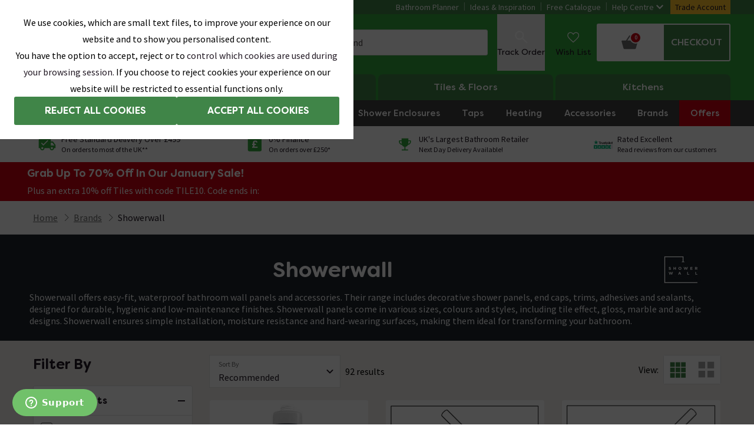

--- FILE ---
content_type: text/html; charset=utf-8
request_url: https://www.victorianplumbing.co.uk/brands/showerwall
body_size: 115547
content:
<!DOCTYPE html>
<html lang="en">

    <head>
        <title data-react-helmet="true">Showerwall Panels | Victorian Plumbing</title><meta data-react-helmet="true" charset="utf-8"/><meta data-react-helmet="true" name="theme-color" content="#32aa3c"/><meta data-react-helmet="true" name="viewport" content="width=device-width,initial-scale=1"/><meta data-react-helmet="true" name="description" content="Shop bathroom panels from Showerwall at Victorian Plumbing. Simple to install, moisture resistant and hard-wearing, with free UK delivery on orders over £499."/><meta data-react-helmet="true" property="og:url" content="https://www.victorianplumbing.co.uk/brands/showerwall"/><meta data-react-helmet="true" property="og:type" content="website"/><meta data-react-helmet="true" property="og:title" content="Showerwall Panels | Victorian Plumbing"/><meta data-react-helmet="true" property="og:description" content="Shop bathroom panels from Showerwall at Victorian Plumbing. Simple to install, moisture resistant and hard-wearing, with free UK delivery on orders over £499."/><meta data-react-helmet="true" property="og:image" content=""/><meta data-react-helmet="true" name="twitter:card" content="summary_large_image"/><meta data-react-helmet="true" property="twitter:domain" content="https://www.victorianplumbing.co.uk"/><meta data-react-helmet="true" property="twitter:url" content="https://www.victorianplumbing.co.uk/brands/showerwall"/><meta data-react-helmet="true" name="twitter:title" content="Showerwall Panels | Victorian Plumbing"/><meta data-react-helmet="true" name="twitter:description" content="Shop bathroom panels from Showerwall at Victorian Plumbing. Simple to install, moisture resistant and hard-wearing, with free UK delivery on orders over £499."/><meta data-react-helmet="true" name="twitter:image" content=""/><link data-react-helmet="true" rel="preconnect" href="https://fonts.googleapis.com"/><link data-react-helmet="true" rel="preconnect" href="https://fonts.gstatic.com" crossOrigin="true"/><link data-react-helmet="true" rel="preconnect" href="https://images.victorianplumbing.co.uk"/><link data-react-helmet="true" href="https://images.victorianplumbing.co.uk/fonts/filson-soft.css" rel="stylesheet"/><link data-react-helmet="true" href="https://fonts.googleapis.com/css2?family=Source+Sans+Pro:wght@300;400;600;700;900&amp;display=swap" rel="stylesheet"/><link data-react-helmet="true" rel="icon" href="https://images.victorianplumbing.co.uk/favicon.ico" type="image/x-icon"/><link data-react-helmet="true" rel="canonical" href="https://www.victorianplumbing.co.uk/brands/showerwall"/><link href="https://images.victorianplumbing.co.uk/release/1.0.6208/css/website/styles.css" rel="stylesheet" /><script nonce="457FcuoE40D4uEVMmQP+pg==" data-react-helmet="true" type="text/javascript" src="https://cdn.roomvo.com/static/scripts/b2b/victorianplumbingcouk.js" async="true"></script><script nonce="457FcuoE40D4uEVMmQP+pg==" data-react-helmet="true" type="application/ld+json">{"@context":"https://schema.org","@type":"ItemList","url":"https://www.victorianplumbing.co.uk/brands/showerwall","numberOfItems":30,"itemListElement":[{"@type":"ListItem","position":1,"item":{"@type":"Product","name":"Showerwall Adhesive - 350ml","url":"https://www.victorianplumbing.co.uk/showerwall-adhesive-310ml-shw-adhe","image":"https://images.victorianplumbing.co.uk/products/showerwall-adhesive-310ml-shw-adhe/mainimages/msswgunac4zz00000_l2.png","offers":{"@type":"Offer","priceCurrency":"GBP","price":"14.95","availability":"https://schema.org/InStock"},"aggregateRating":{"@type":"AggregateRating","ratingValue":5,"reviewCount":4}}},{"@type":"ListItem","position":2,"item":{"@type":"Product","name":"Showerwall 2450mm Compact Tile Panel Internal Corner Trim","url":"https://www.victorianplumbing.co.uk/showerwall-2450-mm-compact-tile-panel-internal-corner-trim-4-colour-options","image":"https://images.victorianplumbing.co.uk/products/showerwall-2450-mm-compact-tile-panel-internal-corner-trim-4-colour-options/mainimages/shacblacinco02450.png","offers":{"@type":"Offer","priceCurrency":"GBP","price":"49.95","availability":"https://schema.org/InStock"}}},{"@type":"ListItem","position":3,"item":{"@type":"Product","name":"Showerwall 2450mm Compact Tile Panel End Cap Trim","url":"https://www.victorianplumbing.co.uk/showerwall-2450-mm-compact-tile-panel-end-cap-trim-4-colour-options","image":"https://images.victorianplumbing.co.uk/products/showerwall-2450-mm-compact-tile-panel-end-cap-trim-4-colour-options/mainimages/shacblacenca02450.png","offers":{"@type":"Offer","priceCurrency":"GBP","price":"44.95","availability":"https://schema.org/InStock"}}},{"@type":"ListItem","position":4,"item":{"@type":"Product","name":"Showerwall Aqua Ice 2440mm Waterproof Decorative Wall Panel","url":"https://www.victorianplumbing.co.uk/showerwall-waterproof-decorative-wall-panel-aqua-ice-4-size-options","image":"https://images.victorianplumbing.co.uk/products/showerwall-waterproof-decorative-wall-panel-aqua-ice-4-size-options/mainimages/msswaqicpczz15000_l.jpg","offers":{"@type":"Offer","priceCurrency":"GBP","price":"249.95","availability":"https://schema.org/InStock"},"aggregateRating":{"@type":"AggregateRating","ratingValue":5,"reviewCount":2}}},{"@type":"ListItem","position":5,"item":{"@type":"Product","name":"Showerwall - Sealux End Caps - White","url":"https://www.victorianplumbing.co.uk/showerwall-sealux-end-caps-white","image":"https://images.victorianplumbing.co.uk/products/showerwall-sealux-end-caps-white/mainimages/shwsealux_l.jpg","offers":{"@type":"Offer","priceCurrency":"GBP","price":"6.6","availability":"https://schema.org/InStock"},"aggregateRating":{"@type":"AggregateRating","ratingValue":4,"reviewCount":1}}},{"@type":"ListItem","position":6,"item":{"@type":"Product","name":"310ml Showerwall Silicone Sealant","url":"https://www.victorianplumbing.co.uk/310ml-showerwall-sealant-white-or-clear-option","image":"https://images.victorianplumbing.co.uk/products/310ml-showerwall-sealant-white-or-clear-option/mainimages/swsealantverylarge.jpg","offers":{"@type":"Offer","priceCurrency":"GBP","price":"16.95","availability":"https://schema.org/InStock"},"aggregateRating":{"@type":"AggregateRating","ratingValue":5,"reviewCount":3}}},{"@type":"ListItem","position":7,"item":{"@type":"Product","name":"Showerwall Internal Corner Fixing Trim","url":"https://www.victorianplumbing.co.uk/showerwall-internal-corner-fixing-trim-5-colour-options","image":"https://images.victorianplumbing.co.uk/products/showerwall-internal-corner-fixing-trim-5-colour-options/mainimages/shinternalcornerverylarge.jpg","offers":{"@type":"Offer","priceCurrency":"GBP","price":"48.86","availability":"https://schema.org/Discontinued"},"aggregateRating":{"@type":"AggregateRating","ratingValue":5,"reviewCount":3}}},{"@type":"ListItem","position":8,"item":{"@type":"Product","name":"Showerwall - \"H\" Join Fixing Trim","url":"https://www.victorianplumbing.co.uk/showerwall-h-join-fixing-trim-5-colour-options","image":"https://images.victorianplumbing.co.uk/products/showerwall-h-join-fixing-trim-5-colour-options/mainimages/shhjoinverylarge.jpg","offers":{"@type":"Offer","priceCurrency":"GBP","price":"45.38","availability":"https://schema.org/Discontinued"},"aggregateRating":{"@type":"AggregateRating","ratingValue":5,"reviewCount":1}}},{"@type":"ListItem","position":9,"item":{"@type":"Product","name":"Showerwall 2450mm Compact Tile Panel External Corner Trim","url":"https://www.victorianplumbing.co.uk/showerwall-2450-mm-compact-tile-panel-external-corner-4-colour-options","image":"https://images.victorianplumbing.co.uk/products/showerwall-2450-mm-compact-tile-panel-external-corner-4-colour-options/mainimages/shacblacexco02450.png","offers":{"@type":"Offer","priceCurrency":"GBP","price":"49.95","availability":"https://schema.org/InStock"}}},{"@type":"ListItem","position":10,"item":{"@type":"Product","name":"Showerwall - External Corner Fixing Trim","url":"https://www.victorianplumbing.co.uk/showerwall-external-corner-fixing-trim-5-colour-options","image":"https://images.victorianplumbing.co.uk/products/showerwall-external-corner-fixing-trim-5-colour-options/mainimages/shexternallcornerverylarge.jpg","offers":{"@type":"Offer","priceCurrency":"GBP","price":"39.96","availability":"https://schema.org/Discontinued"},"aggregateRating":{"@type":"AggregateRating","ratingValue":5,"reviewCount":1}}},{"@type":"ListItem","position":11,"item":{"@type":"Product","name":"Showerwall Compact Tile Effect Bathroom Wall Panel 2440 x 1220mm - Hunter Green","url":"https://www.victorianplumbing.co.uk/showerwall-tile-effect-bathroom-wall-panel-2440-x-1220-mm-hunter-green","image":"https://images.victorianplumbing.co.uk/products/showerwall-tile-effect-bathroom-wall-panel-2440-x-1220-mm-hunter-green/mainimages/metp21193zzz30030_l1.png","offers":{"@type":"Offer","priceCurrency":"GBP","price":"179.95","availability":"https://schema.org/BackOrder"}}},{"@type":"ListItem","position":12,"item":{"@type":"Product","name":"Showerwall Compact Tile Effect Bathroom Wall Panel 2440 x 1220mm - Midnight Blue","url":"https://www.victorianplumbing.co.uk/showerwall-compact-tile-effect-bathroom-wall-panel-2440-x-1220-mm-midnight-blue","image":"https://images.victorianplumbing.co.uk/products/showerwall-compact-tile-effect-bathroom-wall-panel-2440-x-1220-mm-midnight-blue/mainimages/metp21022zzz30030-1.png","offers":{"@type":"Offer","priceCurrency":"GBP","price":"179.95","availability":"https://schema.org/OutOfStock"}}},{"@type":"ListItem","position":13,"item":{"@type":"Product","name":"Showerwall Compact Tile Effect Bathroom Wall Panel 2440 x 1220mm - White Lily","url":"https://www.victorianplumbing.co.uk/showerwall-compact-tile-effect-bathroom-wall-panel-2440-x-1220-mm-white-lily","image":"https://images.victorianplumbing.co.uk/products/showerwall-compact-tile-effect-bathroom-wall-panel-2440-x-1220-mm-white-lily/mainimages/metp21081zzz30030-1.png","offers":{"@type":"Offer","priceCurrency":"GBP","price":"179.95","availability":"https://schema.org/OutOfStock"},"aggregateRating":{"@type":"AggregateRating","ratingValue":5,"reviewCount":1}}},{"@type":"ListItem","position":14,"item":{"@type":"Product","name":"Sureseal 2450mm White PVC Bracket for Showerwall","url":"https://www.victorianplumbing.co.uk/showerseal-bracket-for-showerwall-white-pvc-1-85-mtr-length","image":"https://images.victorianplumbing.co.uk/products/showerseal-bracket-for-showerwall-white-pvc-1-85-mtr-length/mainimages/sureseal2450mmwhitepvcbracketforshowerwalll.jpg","offers":{"@type":"Offer","priceCurrency":"GBP","price":"40.59","availability":"https://schema.org/BackOrder"},"aggregateRating":{"@type":"AggregateRating","ratingValue":3.5,"reviewCount":2}}},{"@type":"ListItem","position":15,"item":{"@type":"Product","name":"Showerwall Plant Wall Bathroom Acrylic Waterproof Decorative Wall Panel","url":"https://www.victorianplumbing.co.uk/showerwall-plant-wall-bathroom-acrylic-waterproof-decorative-wall-panel","image":"https://images.victorianplumbing.co.uk/products/showerwall-plant-wall-bathroom-acrylic-waterproof-decorative-wall-panel/mainimages/showerwall-plant-wall.png","offers":{"@type":"Offer","priceCurrency":"GBP","price":"599.95","availability":"https://schema.org/OutOfStock"},"aggregateRating":{"@type":"AggregateRating","ratingValue":5,"reviewCount":1}}},{"@type":"ListItem","position":16,"item":{"@type":"Product","name":"Showerwall Tile Effect Bathroom Wall Panel 2400 x 600mm - Nordic Blue Herringbone","url":"https://www.victorianplumbing.co.uk/showerwall-tile-effect-bathroom-wall-panel-2400-x-600-mm-nordic-blue-herringbone","image":"https://images.victorianplumbing.co.uk/products/showerwall-tile-effect-bathroom-wall-panel-2400-x-600-mm-nordic-blue-herringbone/mainimages/msspnorbherr14102-1.png","offers":{"@type":"Offer","priceCurrency":"GBP","price":"199.95","availability":"https://schema.org/BackOrder"}}},{"@type":"ListItem","position":17,"item":{"@type":"Product","name":"Showerwall Urban Gloss Waterproof Decorative Wall Panel","url":"https://www.victorianplumbing.co.uk/showerwall-waterproof-decorative-wall-panel-urban-gloss","image":"https://images.victorianplumbing.co.uk/products/showerwall-waterproof-decorative-wall-panel-urban-gloss/mainimages/msswurglpczz15000_l.jpg","offers":{"@type":"Offer","priceCurrency":"GBP","price":"269.95","availability":"https://schema.org/OutOfStock"}}},{"@type":"ListItem","position":18,"item":{"@type":"Product","name":"Showerwall 2450mm Compact Tile Panel Continuous Run Trim","url":"https://www.victorianplumbing.co.uk/showerwall-2450-mm-compact-tile-panel-continuous-run-trim-4-colour-options","image":"https://images.victorianplumbing.co.uk/products/showerwall-2450-mm-compact-tile-panel-continuous-run-trim-4-colour-options/mainimages/shacblaccoru02450.png","offers":{"@type":"Offer","priceCurrency":"GBP","price":"49.95","availability":"https://schema.org/OutOfStock"}}},{"@type":"ListItem","position":19,"item":{"@type":"Product","name":"Showerwall Onyx Crystal Bathroom Acrylic Waterproof Decorative Wall Panel","url":"https://www.victorianplumbing.co.uk/showerwall-onyx-crystal-bathroom-acrylic-waterproof-decorative-wall-panel","image":"https://images.victorianplumbing.co.uk/products/showerwall-onyx-crystal-bathroom-acrylic-waterproof-decorative-wall-panel/mainimages/shaconcrglzz22000-1.png","offers":{"@type":"Offer","priceCurrency":"GBP","price":"649.95","availability":"https://schema.org/BackOrder"}}},{"@type":"ListItem","position":20,"item":{"@type":"Product","name":"Showerwall Tile Effect Bathroom Wall Panel 2400 x 600mm - Snow White Herringbone","url":"https://www.victorianplumbing.co.uk/showerwall-tile-effect-bathroom-wall-panel-2400-x-600-mm-snow-white-herringbone","image":"https://images.victorianplumbing.co.uk/products/showerwall-tile-effect-bathroom-wall-panel-2400-x-600-mm-snow-white-herringbone/mainimages/msspsnwhherr14102-1.png","offers":{"@type":"Offer","priceCurrency":"GBP","price":"199.95","availability":"https://schema.org/OutOfStock"}}},{"@type":"ListItem","position":21,"item":{"@type":"Product","name":"Showerwall Veneto Marble 2440mm Waterproof Decorative Wall Panel","url":"https://www.victorianplumbing.co.uk/showerwall-veneto-marble-waterproof-decorative-wall-panel","image":"https://images.victorianplumbing.co.uk/products/showerwall-veneto-marble-waterproof-decorative-wall-panel/mainimages/msswvemazzzz29000_l.jpg","offers":{"@type":"Offer","priceCurrency":"GBP","price":"197.4","availability":"https://schema.org/OutOfStock"},"aggregateRating":{"@type":"AggregateRating","ratingValue":5,"reviewCount":1}}},{"@type":"ListItem","position":22,"item":{"@type":"Product","name":"Showerwall 2450mm Extrusion Internal Corner Trim - Matt Black IC7","url":"https://www.victorianplumbing.co.uk/showerwall-2450-mm-extrusion-internal-corner-trim-matt-black-ic-7","image":"https://images.victorianplumbing.co.uk/products/showerwall-2450-mm-extrusion-internal-corner-trim-matt-black-ic-7/mainimages/swacaeintbkm24511-1.png","offers":{"@type":"Offer","priceCurrency":"GBP","price":"39.95","availability":"https://schema.org/OutOfStock"}}},{"@type":"ListItem","position":23,"item":{"@type":"Product","name":"Showerwall 2450mm Extrusion Internal Corner Trim - White IC3","url":"https://www.victorianplumbing.co.uk/showerwall-2450-mm-extrusion-internal-corner-trim-white-ic-3","image":"https://images.victorianplumbing.co.uk/products/showerwall-2450-mm-extrusion-internal-corner-trim-white-ic-3/mainimages/swacaeintwhi2451-1.png","offers":{"@type":"Offer","priceCurrency":"GBP","price":"29.95","availability":"https://schema.org/BackOrder"}}},{"@type":"ListItem","position":24,"item":{"@type":"Product","name":"Showerwall 2450mm Extrusion End Trim - Matt Black ET7","url":"https://www.victorianplumbing.co.uk/showerwall-2450-mm-extrusion-end-trim-matt-black-et-7","image":"https://images.victorianplumbing.co.uk/products/showerwall-2450-mm-extrusion-end-trim-matt-black-et-7/mainimages/swacaeendbkm24511-1.png","offers":{"@type":"Offer","priceCurrency":"GBP","price":"29.95","availability":"https://schema.org/OutOfStock"}}},{"@type":"ListItem","position":25,"item":{"@type":"Product","name":"Showerwall Compact Tile Effect Bathroom Wall Panel 2440 x 1220mm - Dove Grey","url":"https://www.victorianplumbing.co.uk/showerwall-tile-effect-bathroom-wall-panel-2440-x-1220-mm-dove-grey","image":"https://images.victorianplumbing.co.uk/products/showerwall-tile-effect-bathroom-wall-panel-2440-x-1220-mm-dove-grey/mainimages/metp22079zzz30030_l1.png","offers":{"@type":"Offer","priceCurrency":"GBP","price":"179.95","availability":"https://schema.org/OutOfStock"}}},{"@type":"ListItem","position":26,"item":{"@type":"Product","name":"Showerwall Onyx Sand Bathroom Acrylic Waterproof Decorative Wall Panel","url":"https://www.victorianplumbing.co.uk/showerwall-onyx-sand-bathroom-acrylic-waterproof-decorative-wall-panel","image":"https://images.victorianplumbing.co.uk/products/showerwall-onyx-sand-bathroom-acrylic-waterproof-decorative-wall-panel/mainimages/shaconsaglzz290001.png","offers":{"@type":"Offer","priceCurrency":"GBP","price":"649.95","availability":"https://schema.org/OutOfStock"}}},{"@type":"ListItem","position":27,"item":{"@type":"Product","name":"Showerwall Tile Effect Bathroom Wall Panel 2400 x 600mm - Cement Herringbone","url":"https://www.victorianplumbing.co.uk/showerwall-tile-effect-bathroom-wall-panel-2400-x-600mm-cement-herringbone","image":"https://images.victorianplumbing.co.uk/products/showerwall-tile-effect-bathroom-wall-panel-2400-x-600mm-cement-herringbone/mainimages/msspceherrzz14102-1.png","offers":{"@type":"Offer","priceCurrency":"GBP","price":"199.95","availability":"https://schema.org/OutOfStock"},"aggregateRating":{"@type":"AggregateRating","ratingValue":5,"reviewCount":1}}},{"@type":"ListItem","position":28,"item":{"@type":"Product","name":"Showerwall - 500ml Wall Cleaner","url":"https://www.victorianplumbing.co.uk/showerwall-500ml-wall-cleaner","image":"https://images.victorianplumbing.co.uk/products/showerwall-500ml-wall-cleaner/mainimages/shclantibact00500_n.png","offers":{"@type":"Offer","priceCurrency":"GBP","price":"13.26","availability":"https://schema.org/OutOfStock"},"aggregateRating":{"@type":"AggregateRating","ratingValue":4.3,"reviewCount":3}}},{"@type":"ListItem","position":29,"item":{"@type":"Product","name":"Showerwall Zamora Marble 2440mm Waterproof Decorative Wall Panel","url":"https://www.victorianplumbing.co.uk/showerwall-waterproof-decorative-wall-panel-zamora-marble","image":"https://images.victorianplumbing.co.uk/products/showerwall-waterproof-decorative-wall-panel-zamora-marble/mainimages/msswzamapczz15000_l.jpg","offers":{"@type":"Offer","priceCurrency":"GBP","price":"166.56","availability":"https://schema.org/OutOfStock"}}},{"@type":"ListItem","position":30,"item":{"@type":"Product","name":"Showerwall Ivory Marble 2440mm Waterproof Decorative Wall Panel","url":"https://www.victorianplumbing.co.uk/showerwall-waterproof-decorative-wall-panel-ivory-marble","image":"https://images.victorianplumbing.co.uk/products/showerwall-waterproof-decorative-wall-panel-ivory-marble/mainimages/msswivmapczz15000_l.jpg","offers":{"@type":"Offer","priceCurrency":"GBP","price":"166.56","availability":"https://schema.org/OutOfStock"}}}]}</script><script nonce="457FcuoE40D4uEVMmQP+pg==" data-react-helmet="true" type="application/ld+json">{"@context":"https://schema.org","@type":"BreadcrumbList","itemListElement":[{"@type":"ListItem","position":1,"name":"Home","item":"https://www.victorianplumbing.co.uk/"},{"@type":"ListItem","position":2,"name":"Brands","item":"https://www.victorianplumbing.co.uk/brands"},{"@type":"ListItem","position":3,"name":"Showerwall","item":"https://www.victorianplumbing.co.uk/brands/showerwall"}]}</script><noscript data-react-helmet="true" >Your browser does not support JavaScript!</noscript>
        <script type="application/json" id="environmentVariables" nonce="457FcuoE40D4uEVMmQP&#x2B;pg==">{"apiUrl":"https://api.victorianplumbing.co.uk","mediaUrl":"https://images.victorianplumbing.co.uk","productMediaUrl":"https://images.victorianplumbing.co.uk","googleSiteToken":"6LfZggQsAAAAAB136nhWnQxW7Mq7fD2i-V3eR6Jm","analyticsCookiesDomain":".victorianplumbing.co.uk","url":"https://www.victorianplumbing.co.uk","stripePublicKey":"pk_live_2GKTIqwtIVCs9iZVhRpAiquJ00fhHvolOP","paypalClientId":"AZ2HFV3TZqgU9L-Jn7zid0zfGxbeZFk_KJS_W3yDPN7csSTVJ0pMXlTMgEgSlOWhziAtiExVDKrH69e9","listingsPaginationMaxSize":"30","dimensionImagesInCarousel":"false","useDepartmentUrl":"true","allowChangeDeliveryService":"true","trustpilotBusinessUnitId":"4bdf4b350000640005070f09","newPdPTemplate":"true","roomvoEnabled":"true"}</script>
        <script type="application/json" id="department" nonce="457FcuoE40D4uEVMmQP&#x2B;pg==">bathroom</script>
            <script nonce="457FcuoE40D4uEVMmQP&#x2B;pg==">
            (function (w, d, s, l, i) {
                w[l] = w[l] || []; w[l].push({
                    'gtm.start':
                        new Date().getTime(), event: 'gtm.js'
                }); var f = d.getElementsByTagName(s)[0],
                    j = d.createElement(s), dl = l != 'dataLayer' ? '&l=' + l : ''; j.async = true; j.src =
                        'https://www.googletagmanager.com/gtm.js?id=' + i + dl + '&gtm_auth=qqOCOxbPqvASN68TOaVghA&gtm_preview=env-1&gtm_cookies_win=x'; f.parentNode.insertBefore(j, f);
            })(window, document, 'script', 'dataLayer', 'GTM-M498H24');</script>
            <script nonce="457FcuoE40D4uEVMmQP&#x2B;pg==" src="https://assets.adobedtm.com/f857b4ff74cd/25bf28b2e925/launch-e410937de6b1.min.js" async></script>
            <script type="application/json" id="request-identifiers">
                {"rnonce":"2a6jFC898-jjQwG7oGnbQMc8","sessionId":"2a6jFC898-jjQrTZPNNoGpXa","deviceId":"2a6jFC898-jjQ0yhehNqWc49"}
            </script>
            <script type="text/javascript" id="request-identifiers-local-storage" nonce="457FcuoE40D4uEVMmQP&#x2B;pg==">
                const requestIdentifiersValue = localStorage.getItem('requestIdentifiers')

                let requestIdentifiers = null

                try {
                    requestIdentifiers = !!requestIdentifiersValue ? JSON.parse(requestIdentifiersValue) : null
                } catch (ex) { }

                if (!!requestIdentifiers && requestIdentifiers.setAt > (Date.now() - 1000 * 60 * 60))
                    localStorage.setItem('requestIdentifiers', JSON.stringify({
                        ...requestIdentifiers,
                        setAt: Date.now()
                    }))
                else
                    localStorage.setItem('requestIdentifiers', JSON.stringify({
                        setAt: Date.now(),
                        deviceId: "2a6jFC898-jjQ0yhehNqWc49",
                        sessionId: "2a6jFC898-jjQrTZPNNoGpXa",
                    }))
            </script>
        <style nonce="457FcuoE40D4uEVMmQP+pg==" data-styled="true" data-styled-version="5.3.11">.joUFZA{display:block;position:absolute;width:1px;height:1px;margin:0;padding:0.875rem;overflow:hidden;-webkit-clip:rect(0 0 0 0);clip:rect(0 0 0 0);-webkit-clip-path:inset(50%);clip-path:inset(50%);font-size:1rem;text-align:center;background:#ffeb39;color:#221924;}/*!sc*/
.joUFZA:focus{top:0.1875rem;left:0.1875rem;height:auto;width:auto;-webkit-clip:auto;clip:auto;-webkit-clip-path:none;clip-path:none;overflow:visible;z-index:5;}/*!sc*/
data-styled.g259[id="SkipLinkItemstyles__SkipLink-sc-4iqjy3-0"]{content:"joUFZA,"}/*!sc*/
</style><style></style><style nonce="457FcuoE40D4uEVMmQP+pg==" data-styled="true" data-styled-version="5.3.11">.cgQTTF{position:relative;width:100%;}/*!sc*/
data-styled.g8[id="Selectstyles__SelectWrapper-sc-1436t2c-0"]{content:"cgQTTF,"}/*!sc*/
.fXPMby{display:block;fill:#221924;height:100%;position:absolute;top:0;right:0.375rem;width:24px;pointer-events:none;}/*!sc*/
data-styled.g9[id="Selectstyles__SelectIcon-sc-1436t2c-1"]{content:"fXPMby,"}/*!sc*/
.eauMMN{background:#ffffff;border:0.0625rem solid #dedede;border-radius:0.1875rem;color:#221924;font-family:inherit;height:2.75rem;padding:0 0.9375rem;position:relative;width:100%;-webkit-appearance:none;-moz-appearance:none;-webkit-transition:border 0.4s ease,box-shadow 0.4s ease;transition:border 0.4s ease,box-shadow 0.4s ease;}/*!sc*/
.eauMMN:focus-visible{box-shadow:0 0 0 0.2rem rgba(64,133,72,0.4);outline:none;}/*!sc*/
.eauMMN:disabled{opacity:1;}/*!sc*/
.eauMMN::-webkit-input-placeholder{color:#221924;}/*!sc*/
.eauMMN::-moz-placeholder{color:#221924;}/*!sc*/
.eauMMN:-ms-input-placeholder{color:#221924;}/*!sc*/
.eauMMN:-moz-placeholder{color:#221924;}/*!sc*/
data-styled.g10[id="Selectstyles__SelectField-sc-1436t2c-2"]{content:"eauMMN,"}/*!sc*/
.jzCDlU{-webkit-transition:0.2s ease all;transition:0.2s ease all;position:absolute;left:0;pointer-events:none;color:#6f6f6f;padding-left:0.9375rem;-webkit-transform:translateY(-50%);-ms-transform:translateY(-50%);transform:translateY(-50%);}/*!sc*/
data-styled.g12[id="Selectstyles__Label-sc-1436t2c-4"]{content:"jzCDlU,"}/*!sc*/
.egxgzR{position:relative;border:none;padding:0;margin:0;display:-webkit-box;display:-webkit-flex;display:-ms-flexbox;display:flex;-webkit-box-flex:1;-webkit-flex-grow:1;-ms-flex-positive:1;flex-grow:1;}/*!sc*/
.egxgzR:focus-within label,.egxgzR:focus label{-webkit-transform:translate3d(0,-50%,0);-ms-transform:translate3d(0,-50%,0);transform:translate3d(0,-50%,0);font-family:'Source Sans Pro',sans-serif;font-weight:400;font-size:0.8125rem;line-height:1.4;top:0;left:0.6875rem;background:#fdfdfd;padding:0 0.3125rem;color:#408548;}/*!sc*/
.egxgzR:focus-within select,.egxgzR:focus select{border:0.125rem solid #6f6f6f;box-shadow:none;outline:none;}/*!sc*/
data-styled.g13[id="Selectstyles__Fieldset-sc-1436t2c-5"]{content:"egxgzR,"}/*!sc*/
.eFJZyP .check-list > li::before{background:url("data:image/svg+xml,%3Csvg xmlns='http://www.w3.org/2000/svg' width='16' height='16' viewBox='0 0 25 19' fill='%23undefined'%3E%3Cpath d='M23.1 0.650002L25 2.55L8.19998 19.35L0 11.15L1.89999 9.24999L8.10001 15.55L23.1 0.650002Z'%3E%3C/path%3E%3C/svg%3E") no-repeat center;background-size:contain;}/*!sc*/
data-styled.g81[id="RichTextstyles__RichTextWrapper-sc-e2ue99-0"]{content:"eFJZyP,"}/*!sc*/
.dTwuVB{height:0;overflow:hidden;background:#ffffff;position:relative;display:block;padding-top:calc((272 / 272) * 100%);padding-top:calc((272 / 272) * 100%);}/*!sc*/
@media (min-width:39.9375em){.dTwuVB{padding-top:calc((305 / 305) * 100%);}}/*!sc*/
@media (min-width:39.9375em){.dTwuVB{padding-top:calc((305 / 305) * 100%);}}/*!sc*/
@media (min-width:47.9375em){.dTwuVB{padding-top:calc((368 / 368) * 100%);}}/*!sc*/
@media (min-width:47.9375em){.dTwuVB{padding-top:calc((368 / 368) * 100%);}}/*!sc*/
@media (min-width:59.9375em){.dTwuVB{padding-top:calc((292 / 292) * 100%);}}/*!sc*/
@media (min-width:59.9375em){.dTwuVB{padding-top:calc((292 / 292) * 100%);}}/*!sc*/
@media (min-width:60em){.blog-card-wrapper:hover .LazyPicturestyles__LazyPictureWrapper-sc-14bnwa5-0,.sticky-product-card-image-wrapper:hover .dTwuVB{-webkit-transform:scale(1.01);-ms-transform:scale(1.01);transform:scale(1.01);-webkit-transition:all 0.3s ease-out 0s;transition:all 0.3s ease-out 0s;}}/*!sc*/
.beyffZ{height:0;overflow:hidden;background:#ffffff;position:relative;display:block;padding-top:calc((20 / 60) * 100%);padding-top:calc((20 / 60) * 100%);}/*!sc*/
@media (min-width:60em){.blog-card-wrapper:hover .LazyPicturestyles__LazyPictureWrapper-sc-14bnwa5-0,.sticky-product-card-image-wrapper:hover .beyffZ{-webkit-transform:scale(1.01);-ms-transform:scale(1.01);transform:scale(1.01);-webkit-transition:all 0.3s ease-out 0s;transition:all 0.3s ease-out 0s;}}/*!sc*/
.iwMoih{height:0;overflow:hidden;background:#ffffff;position:relative;display:block;padding-top:calc((32 / 32) * 100%);padding-top:calc((32 / 32) * 100%);}/*!sc*/
@media (min-width:60em){.blog-card-wrapper:hover .LazyPicturestyles__LazyPictureWrapper-sc-14bnwa5-0,.sticky-product-card-image-wrapper:hover .iwMoih{-webkit-transform:scale(1.01);-ms-transform:scale(1.01);transform:scale(1.01);-webkit-transition:all 0.3s ease-out 0s;transition:all 0.3s ease-out 0s;}}/*!sc*/
.sQXmh{height:0;overflow:hidden;background:#ffffff;position:relative;display:block;padding-top:calc((270 / 270) * 100%);padding-top:calc((270 / 270) * 100%);}/*!sc*/
@media (min-width:60em){.blog-card-wrapper:hover .LazyPicturestyles__LazyPictureWrapper-sc-14bnwa5-0,.sticky-product-card-image-wrapper:hover .sQXmh{-webkit-transform:scale(1.01);-ms-transform:scale(1.01);transform:scale(1.01);-webkit-transition:all 0.3s ease-out 0s;transition:all 0.3s ease-out 0s;}}/*!sc*/
data-styled.g82[id="LazyPicturestyles__LazyPictureWrapper-sc-14bnwa5-0"]{content:"dTwuVB,beyffZ,iwMoih,sQXmh,"}/*!sc*/
.eiOURj{position:absolute;top:0;left:0;width:100%;height:100%;}/*!sc*/
data-styled.g83[id="LazyPicturestyles__LazyPictureImg-sc-14bnwa5-1"]{content:"eiOURj,"}/*!sc*/
.krUTMB{display:-webkit-box;display:-webkit-flex;display:-ms-flexbox;display:flex;-webkit-box-pack:center;-webkit-justify-content:center;-ms-flex-pack:center;justify-content:center;}/*!sc*/
.krUTMB picture{height:16.875rem;width:16.875rem;margin-top:1.25rem;}/*!sc*/
@media (min-width:60em){.krUTMB{-webkit-box-pack:start;-webkit-justify-content:flex-start;-ms-flex-pack:start;justify-content:flex-start;}.krUTMB picture{margin-top:0rem;}}/*!sc*/
data-styled.g458[id="RecentReviewCardstyles__ImageWrapper-sc-1pjfmp3-0"]{content:"krUTMB,"}/*!sc*/
.hoimqn{background:#ffffff;display:-webkit-box;display:-webkit-flex;display:-ms-flexbox;display:flex;-webkit-flex-direction:column;-ms-flex-direction:column;flex-direction:column;margin-bottom:1rem;}/*!sc*/
@media (min-width:60em){.hoimqn{-webkit-flex-direction:row;-ms-flex-direction:row;flex-direction:row;}}/*!sc*/
data-styled.g459[id="RecentReviewCardstyles__ReviewCardWrapper-sc-1pjfmp3-1"]{content:"hoimqn,"}/*!sc*/
.dGEQNi{color:#cf0010;font-family:'Filson Soft',sans-serif;font-size:1.125rem;font-weight:700;margin-bottom:0.625rem;}/*!sc*/
@media (min-width:48em){.dGEQNi{font-size:1.5rem;}}/*!sc*/
data-styled.g460[id="RecentReviewCardstyles__Price-sc-1pjfmp3-2"]{content:"dGEQNi,"}/*!sc*/
.ihPrDM{margin:0.625rem 0 0.9375rem;}/*!sc*/
@media (min-width:48em){.ihPrDM{margin-bottom:0.625rem;margin-top:0;}}/*!sc*/
data-styled.g461[id="RecentReviewCardstyles__RatingWrapper-sc-1pjfmp3-3"]{content:"ihPrDM,"}/*!sc*/
.fhoVtd{color:#221924;display:block;font-family:'Source Sans Pro',sans-serif;font-size:0.875rem;margin-bottom:0.625rem;-webkit-text-decoration:none;text-decoration:none;}/*!sc*/
.fhoVtd:hover{color:#408548;-webkit-text-decoration:underline;text-decoration:underline;}/*!sc*/
@media (min-width:48em){.fhoVtd{font-size:1rem;}}/*!sc*/
data-styled.g462[id="RecentReviewCardstyles__DisplayName-sc-1pjfmp3-4"]{content:"fhoVtd,"}/*!sc*/
.kPvbjK{-webkit-flex:4;-ms-flex:4;flex:4;padding:0.625rem;}/*!sc*/
@media (min-width:48em){.kPvbjK{padding:1.25rem;}}/*!sc*/
data-styled.g463[id="RecentReviewCardstyles__ProductDetails-sc-1pjfmp3-5"]{content:"kPvbjK,"}/*!sc*/
.cFdOoj{font-size:0.875rem;margin-bottom:0.625rem;}/*!sc*/
@media (min-width:48em){.cFdOoj{font-size:1rem;}}/*!sc*/
data-styled.g464[id="RecentReviewCardstyles__ReviewBody-sc-1pjfmp3-6"]{content:"cFdOoj,"}/*!sc*/
.pWRvl{font-size:0.875rem;margin-bottom:0.625rem;}/*!sc*/
@media (min-width:48em){.pWRvl{font-size:1.0625rem;}}/*!sc*/
data-styled.g465[id="RecentReviewCardstyles__ReviewTitle-sc-1pjfmp3-7"]{content:"pWRvl,"}/*!sc*/
.gnuIrR{font-size:0.875rem;font-weight:bold;text-overflow:ellipsis;overflow:hidden;}/*!sc*/
@media (min-width:48em){.gnuIrR{font-size:1rem;}}/*!sc*/
data-styled.g466[id="RecentReviewCardstyles__CustomerDetails-sc-1pjfmp3-8"]{content:"gnuIrR,"}/*!sc*/
.jQHhjL{font-size:0.875rem;min-width:auto;padding-left:0.625rem;text-align:right;}/*!sc*/
@media (min-width:48em){.jQHhjL{font-size:1rem;min-width:9.375rem;padding-left:0;}}/*!sc*/
data-styled.g467[id="RecentReviewCardstyles__ReviewDate-sc-1pjfmp3-9"]{content:"jQHhjL,"}/*!sc*/
.iyAsmz{-webkit-flex:6;-ms-flex:6;flex:6;padding:1rem 0.625rem;position:relative;}/*!sc*/
@media (min-width:48em){.iyAsmz{padding:1.25rem;}}/*!sc*/
data-styled.g468[id="RecentReviewCardstyles__ReviewDetails-sc-1pjfmp3-10"]{content:"iyAsmz,"}/*!sc*/
.gJshpV{background:#dedede;height:0.0625rem;left:0.625rem;position:absolute;top:0;width:calc(100% - 1.25rem);}/*!sc*/
@media (min-width:48em){.gJshpV{height:100%;left:0;top:0;width:0.0625rem;}}/*!sc*/
data-styled.g469[id="RecentReviewCardstyles__GreyBorder-sc-1pjfmp3-11"]{content:"gJshpV,"}/*!sc*/
.bbfcTr{display:-webkit-box;display:-webkit-flex;display:-ms-flexbox;display:flex;-webkit-flex-direction:row;-ms-flex-direction:row;flex-direction:row;-webkit-box-pack:justify;-webkit-justify-content:space-between;-ms-flex-pack:justify;justify-content:space-between;}/*!sc*/
data-styled.g470[id="RecentReviewCardstyles__Row-sc-1pjfmp3-12"]{content:"bbfcTr,"}/*!sc*/
.jZRZtE{font-style:italic;font-weight:normal;margin-left:0.125rem;}/*!sc*/
data-styled.g471[id="RecentReviewCardstyles__VerifiedPurchaserText-sc-1pjfmp3-13"]{content:"jZRZtE,"}/*!sc*/
.iOVaI{background-color:#ffffff;border-bottom:0.0625rem solid #dedede;min-height:3.1875rem;}/*!sc*/
data-styled.g634[id="Breadcrumbstyles__BreadcrumbContainer-sc-1ofck92-0"]{content:"iOVaI,"}/*!sc*/
.jsoOfJ{display:-webkit-box;display:-webkit-flex;display:-ms-flexbox;display:flex;-webkit-flex-wrap:wrap;-ms-flex-wrap:wrap;flex-wrap:wrap;margin:auto;width:100%;}/*!sc*/
data-styled.g635[id="Breadcrumbstyles__BreadcrumbWrapper-sc-1ofck92-1"]{content:"jsoOfJ,"}/*!sc*/
.cRFmmM{display:-webkit-box;display:-webkit-flex;display:-ms-flexbox;display:flex;-webkit-flex-wrap:wrap;-ms-flex-wrap:wrap;flex-wrap:wrap;}/*!sc*/
data-styled.g636[id="Breadcrumbstyles__BreadcrumbList-sc-1ofck92-2"]{content:"cRFmmM,"}/*!sc*/
.fIqvUN{display:none;}/*!sc*/
.fIqvUN::before{content:'';margin-right:0.5rem;display:inline-block;background-image:url("data:image/svg+xml,%3Csvg width='7' height='12' fill='none' xmlns='http://www.w3.org/2000/svg'%3E%3Cpath d='M.307 11.993a.518.518 0 0 1-.168-.825l5.138-5.167L.14.86A.48.48 0 0 1 0 .504a.48.48 0 0 1 .14-.35A.509.509 0 0 1 .48 0a.509.509 0 0 1 .36.154L6.352 5.65a.48.48 0 0 1 0 .7L.859 11.85a.58.58 0 0 1-.177.12.514.514 0 0 1-.202.024.55.55 0 0 1-.173 0Z' fill='%236F6F6F'/%3E%3C/svg%3E");height:12px;width:7px;margin-right:0.5rem;}/*!sc*/
.fIqvUN:last-child{display:-webkit-box;display:-webkit-flex;display:-ms-flexbox;display:flex;-webkit-align-items:center;-webkit-box-align:center;-ms-flex-align:center;align-items:center;}/*!sc*/
@media (min-width:60em){.fIqvUN{display:-webkit-box;display:-webkit-flex;display:-ms-flexbox;display:flex;-webkit-align-items:center;-webkit-box-align:center;-ms-flex-align:center;align-items:center;}.fIqvUN:first-child::before{display:none;}}/*!sc*/
data-styled.g637[id="Breadcrumbstyles__BreadcrumbListItem-sc-1ofck92-3"]{content:"fIqvUN,"}/*!sc*/
.euOYED{display:none;}/*!sc*/
.euOYED::before{content:'';margin-right:0.5rem;display:inline-block;background-image:url("data:image/svg+xml,%3Csvg width='7' height='12' fill='none' xmlns='http://www.w3.org/2000/svg'%3E%3Cpath d='M.307 11.993a.518.518 0 0 1-.168-.825l5.138-5.167L.14.86A.48.48 0 0 1 0 .504a.48.48 0 0 1 .14-.35A.509.509 0 0 1 .48 0a.509.509 0 0 1 .36.154L6.352 5.65a.48.48 0 0 1 0 .7L.859 11.85a.58.58 0 0 1-.177.12.514.514 0 0 1-.202.024.55.55 0 0 1-.173 0Z' fill='%236F6F6F'/%3E%3C/svg%3E");height:12px;width:7px;margin-right:0.5rem;}/*!sc*/
@media (min-width:60em){.euOYED{display:-webkit-box;display:-webkit-flex;display:-ms-flexbox;display:flex;-webkit-align-items:center;-webkit-box-align:center;-ms-flex-align:center;align-items:center;}}/*!sc*/
data-styled.g638[id="Breadcrumbstyles__BreadcrumbStaticItemWrapper-sc-1ofck92-4"]{content:"euOYED,"}/*!sc*/
.dfgjD{display:-webkit-box;display:-webkit-flex;display:-ms-flexbox;display:flex;-webkit-align-items:center;-webkit-box-align:center;-ms-flex-align:center;align-items:center;}/*!sc*/
@media (min-width:30em){.dfgjD{display:none;}}/*!sc*/
data-styled.g1084[id="LayoutTogglestyles__ToggleMobileWrapper-sc-bg2as9-0"]{content:"dfgjD,"}/*!sc*/
.jaJRyW{margin-right:0.5rem;}/*!sc*/
data-styled.g1085[id="LayoutTogglestyles__ToggleText-sc-bg2as9-1"]{content:"jaJRyW,"}/*!sc*/
.fWCwth{display:none;}/*!sc*/
@media (min-width:60em){.fWCwth{display:-webkit-box;display:-webkit-flex;display:-ms-flexbox;display:flex;-webkit-align-items:center;-webkit-box-align:center;-ms-flex-align:center;align-items:center;-webkit-align-self:flex-start;-ms-flex-item-align:start;align-self:flex-start;}}/*!sc*/
data-styled.g1086[id="LayoutTogglestyles__ToggleDesktopWrapper-sc-bg2as9-2"]{content:"fWCwth,"}/*!sc*/
.duaJGy{display:-webkit-box;display:-webkit-flex;display:-ms-flexbox;display:flex;border:0.0625rem solid #dedede;border-radius:0.1875rem;}/*!sc*/
.duaJGy button:focus-visible{z-index:1;}/*!sc*/
data-styled.g1087[id="LayoutTogglestyles__Toggle-sc-bg2as9-3"]{content:"duaJGy,"}/*!sc*/
.egPyUl{display:none;}/*!sc*/
@media (min-width:48em){.egPyUl{display:-webkit-box;display:-webkit-flex;display:-ms-flexbox;display:flex;}}/*!sc*/
data-styled.g1091[id="ProductListingResultsstyles__ResultsWrapper-sc-1kpepb-3"]{content:"egPyUl,"}/*!sc*/
.hPdOaU{display:-webkit-box;display:-webkit-flex;display:-ms-flexbox;display:flex;-webkit-box-pack:justify;-webkit-justify-content:space-between;-ms-flex-pack:justify;justify-content:space-between;margin:1rem 0 1.25rem 0;-webkit-align-items:center;-webkit-box-align:center;-ms-flex-align:center;align-items:center;}/*!sc*/
@media (min-width:30em){.hPdOaU{-webkit-box-pack:center;-webkit-justify-content:center;-ms-flex-pack:center;justify-content:center;}}/*!sc*/
@media (min-width:48em){.hPdOaU{display:none;}}/*!sc*/
data-styled.g1092[id="ProductListingResultsstyles__MobileResultsWrapper-sc-1kpepb-4"]{content:"hPdOaU,"}/*!sc*/
.dbVa-df{display:-webkit-box;display:-webkit-flex;display:-ms-flexbox;display:flex;-webkit-flex-direction:row;-ms-flex-direction:row;flex-direction:row;-webkit-box-pack:justify;-webkit-justify-content:space-between;-ms-flex-pack:justify;justify-content:space-between;-webkit-align-items:center;-webkit-box-align:center;-ms-flex-align:center;align-items:center;margin-bottom:0;z-index:3;position:-webkit-sticky;position:sticky;top:3.75rem;}/*!sc*/
@media (min-width:48em){.dbVa-df{position:relative;top:0;margin:0;z-index:1;}}/*!sc*/
data-styled.g1093[id="ProductListingResultsstyles__ResultsActionWrapper-sc-1kpepb-5"]{content:"dbVa-df,"}/*!sc*/
.hdlPxR{display:-webkit-box;display:-webkit-flex;display:-ms-flexbox;display:flex;-webkit-flex:1;-ms-flex:1;flex:1;-webkit-align-items:center;-webkit-box-align:center;-ms-flex-align:center;align-items:center;-webkit-box-pack:start;-webkit-justify-content:flex-start;-ms-flex-pack:start;justify-content:flex-start;}/*!sc*/
@media (min-width:48em){.hdlPxR{-webkit-align-items:center;-webkit-box-align:center;-ms-flex-align:center;align-items:center;margin:0 0 1.25rem 0;position:relative;top:0;}}/*!sc*/
data-styled.g1094[id="ProductListingResultsstyles__TopProductListWrapper-sc-1kpepb-6"]{content:"hdlPxR,"}/*!sc*/
.cNct{position:relative;width:100%;max-width:50%;}/*!sc*/
@media (min-width:48em){.cNct{max-width:calc(50% - 1.25rem);margin-right:0.5rem;}}/*!sc*/
@media (min-width:60em){.cNct{max-width:calc(33.33333333333333% - 1.25rem);}}/*!sc*/
.cNct > fieldset select{font-size:1rem;height:3.75rem;border-radius:0;}/*!sc*/
@media (min-width:48em){.cNct > fieldset select{height:3.5rem;padding-top:1.25rem;border-radius:0;color:#221924;}}/*!sc*/
data-styled.g1095[id="ProductListingResultsstyles__SortByWrapper-sc-1kpepb-7"]{content:"cNct,"}/*!sc*/
.eHXnCT{position:absolute;z-index:1;top:0.25rem;left:0.75rem;background:#ffffff;display:inline;padding:0.25rem;pointer-events:none;}/*!sc*/
@media (max-width:47.9375em){.eHXnCT{display:none;}}/*!sc*/
data-styled.g1096[id="ProductListingResultsstyles__FloatingLabel-sc-1kpepb-8"]{content:"eHXnCT,"}/*!sc*/
.eUZEXX{border:1px solid #dedede;background-color:#ffffff;width:100%;height:60px;display:-webkit-box;display:-webkit-flex;display:-ms-flexbox;display:flex;-webkit-align-items:center;-webkit-box-align:center;-ms-flex-align:center;align-items:center;font-size:1rem;padding-left:1rem;}/*!sc*/
@media (min-width:48em){.eUZEXX{display:none;}}/*!sc*/
data-styled.g1100[id="ProductListingResultsstyles__MobileFilterButton-sc-1kpepb-12"]{content:"eUZEXX,"}/*!sc*/
.ddXjsC{position:relative;width:50%;}/*!sc*/
@media (min-width:48em){.ddXjsC{display:none;}}/*!sc*/
data-styled.g1101[id="ProductListingResultsstyles__MobileFilterButtonWrapper-sc-1kpepb-13"]{content:"ddXjsC,"}/*!sc*/
.kZdJfI{fill:#6f6f6f;position:absolute;right:1rem;}/*!sc*/
data-styled.g1102[id="ProductListingResultsstyles__FilterIcon-sc-1kpepb-14"]{content:"kZdJfI,"}/*!sc*/
.kGaSSP{background-color:#1d242c;width:100%;padding-top:1.5rem;padding-bottom:1.5rem;}/*!sc*/
data-styled.g1115[id="BrandListingSummaryDetailContainerstyles__StandardWidthSection-sc-5qlik0-0"]{content:"kGaSSP,"}/*!sc*/
.ggPnWB{max-width:75rem;padding:0 0.625rem;margin:auto;}/*!sc*/
data-styled.g1116[id="BrandListingSummaryDetailContainerstyles__StandardWidthWrapper-sc-5qlik0-1"]{content:"ggPnWB,"}/*!sc*/
.iYjfoR{display:-webkit-box;display:-webkit-flex;display:-ms-flexbox;display:flex;-webkit-flex-direction:column;-ms-flex-direction:column;flex-direction:column;}/*!sc*/
@media (min-width:48em){.iYjfoR{-webkit-flex-direction:row;-ms-flex-direction:row;flex-direction:row;-webkit-box-pack:justify;-webkit-justify-content:space-between;-ms-flex-pack:justify;justify-content:space-between;-webkit-align-items:center;-webkit-box-align:center;-ms-flex-align:center;align-items:center;}}/*!sc*/
@media (max-width:47.9375em){.iYjfoR > div{padding:0.625rem 0;}}/*!sc*/
data-styled.g1117[id="BrandListingSummaryDetailContainerstyles__TitleWrapper-sc-5qlik0-2"]{content:"iYjfoR,"}/*!sc*/
.iDbfKw{color:#FFFFFF;}/*!sc*/
data-styled.g1118[id="BrandListingSummaryDetailContainerstyles__PageSubtitleText-sc-5qlik0-3"]{content:"iDbfKw,"}/*!sc*/
</style><style nonce="457FcuoE40D4uEVMmQP+pg==" data-styled="true" data-styled-version="5.3.11">.dXczOL{font-family:'Filson Soft',sans-serif;font-weight:500;margin-bottom:10px;}/*!sc*/
@media (min-width:48em){.dXczOL{font-size:1.25rem;}}/*!sc*/
data-styled.g1[id="Trustpilotstyles__Heading-sc-kpv81-0"]{content:"dXczOL,"}/*!sc*/
.axMJJ{margin-bottom:10px;width:200px;}/*!sc*/
@media (min-width:48em){.axMJJ{margin-bottom:20px;width:auto;}}/*!sc*/
data-styled.g2[id="Trustpilotstyles__StyledTrustpilotSvg-sc-kpv81-1"]{content:"axMJJ,"}/*!sc*/
.jerMzK{font-family:'Source Sans Pro',sans-serif;font-weight:400;font-size:0.875rem;line-height:1.4;color:#6f6f6f;margin:0;}/*!sc*/
@media (min-width:60em){.jerMzK{font-family:'Source Sans Pro',sans-serif;font-weight:400;font-size:1rem;line-height:1.4;}}/*!sc*/
data-styled.g3[id="Trustpilotstyles__Copy-sc-kpv81-2"]{content:"jerMzK,"}/*!sc*/
.gKwisM{border-top:solid 0.0625rem #dedede;padding:0 0.625rem;}/*!sc*/
data-styled.g64[id="FooterMiddlestyles__Wrapper-sc-mgvgmz-0"]{content:"gKwisM,"}/*!sc*/
.jgrbQY{max-width:1200px;margin:auto;padding:1.25rem 0;}/*!sc*/
@media (min-width:48em){.jgrbQY{padding:2.25rem 0;}}/*!sc*/
data-styled.g65[id="FooterMiddlestyles__Inner-sc-mgvgmz-1"]{content:"jgrbQY,"}/*!sc*/
.ieSEic{list-style:none;margin:0;padding:0 0.75rem;}/*!sc*/
@media (min-width:60em){.ieSEic{padding:0;}}/*!sc*/
data-styled.g66[id="FooterMiddlestyles__List-sc-mgvgmz-2"]{content:"ieSEic,"}/*!sc*/
.ghAflf{font-family:'Source Sans Pro',sans-serif;font-weight:400;font-size:0.875rem;line-height:1.4;display:-webkit-box;display:-webkit-flex;display:-ms-flexbox;display:flex;-webkit-align-items:center;-webkit-box-align:center;-ms-flex-align:center;align-items:center;margin:0.9375rem 0;}/*!sc*/
@media (min-width:60em){.ghAflf{font-family:'Source Sans Pro',sans-serif;font-weight:400;font-size:1rem;line-height:1.4;margin:0.9375rem 0;}}/*!sc*/
data-styled.g67[id="FooterMiddlestyles__ListItem-sc-mgvgmz-3"]{content:"ghAflf,"}/*!sc*/
.hPZSUq{-webkit-text-decoration:none;text-decoration:none;color:#6f6f6f;}/*!sc*/
.hPZSUq:hover{color:#408548;-webkit-text-decoration:underline;text-decoration:underline;}/*!sc*/
data-styled.g68[id="FooterMiddlestyles__ItemLink-sc-mgvgmz-4"]{content:"hPZSUq,"}/*!sc*/
.eYmhjq{-webkit-text-decoration:none;text-decoration:none;color:#6f6f6f;}/*!sc*/
.eYmhjq:hover{color:#408548;-webkit-text-decoration:underline;text-decoration:underline;}/*!sc*/
data-styled.g69[id="FooterMiddlestyles__ItemExternalLink-sc-mgvgmz-5"]{content:"eYmhjq,"}/*!sc*/
.cTaCoT{display:-webkit-inline-box;display:-webkit-inline-flex;display:-ms-inline-flexbox;display:inline-flex;height:1.3125rem;width:1.3125rem;margin-right:0.625rem;-webkit-box-pack:center;-webkit-justify-content:center;-ms-flex-pack:center;justify-content:center;}/*!sc*/
data-styled.g70[id="FooterMiddlestyles__IconContainer-sc-mgvgmz-6"]{content:"cTaCoT,"}/*!sc*/
.idDfyF{font-family:'Source Sans Pro',sans-serif;font-weight:400;font-size:1rem;line-height:1.4;-webkit-text-decoration:none;text-decoration:none;color:#6f6f6f;text-align:left;border:none;padding:unset;background-color:transparent;}/*!sc*/
.idDfyF:hover{color:#408548;-webkit-text-decoration:underline;text-decoration:underline;}/*!sc*/
data-styled.g71[id="FooterMiddlestyles__ModalLink-sc-mgvgmz-7"]{content:"idDfyF,"}/*!sc*/
.fiLlHz{width:100%;background:none;}/*!sc*/
@media (max-width:59.9375em){.fiLlHz.smaller-text p{font-size:0.875rem;}}/*!sc*/
.fiLlHz span{display:inline;}/*!sc*/
.fiLlHz p{display:block;padding-top:0.3125rem;padding-bottom:0.3125rem;color:#221924;font-family:'Source Sans Pro',sans-serif;font-weight:400;font-size:1rem;line-height:1.4;line-height:1.4;}/*!sc*/
.fiLlHz ol{list-style:decimal inside;}/*!sc*/
.fiLlHz ol li{padding-left:0.9375rem;}/*!sc*/
.fiLlHz img{display:inline;}/*!sc*/
.fiLlHz ul{list-style:disc inside;}/*!sc*/
.fiLlHz ul li{padding-left:0.9375rem;text-indent:-1.3125rem;margin-left:0.9375rem;}/*!sc*/
.fiLlHz h1,.fiLlHz h2,.fiLlHz h3,.fiLlHz h4{font-weight:500;}/*!sc*/
.fiLlHz h1,.fiLlHz h2,.fiLlHz h3,.fiLlHz h4,.fiLlHz h5,.fiLlHz h6{font-size:revert;}/*!sc*/
.fiLlHz h2{font-family:'Source Sans Pro',sans-serif;font-weight:400;font-size:1.125rem;line-height:1.4;font-family:'Filson Soft',sans-serif;font-weight:500;}/*!sc*/
@media (min-width:48em){.fiLlHz h2{font-family:'Filson Soft',sans-serif;font-weight:400;font-size:1.25rem;line-height:1.4;}}/*!sc*/
@media (min-width:60em){.fiLlHz h2{font-family:'Filson Soft',sans-serif;font-weight:700;font-size:1.5rem;line-height:1.4;}}/*!sc*/
.fiLlHz.footer-text p{font-family:'Source Sans Pro',sans-serif;font-weight:400;font-size:0.75rem;line-height:1.4;}/*!sc*/
@media (min-width:60em){.fiLlHz.footer-text p{font-family:'Source Sans Pro',sans-serif;font-weight:400;font-size:0.875rem;line-height:1.4;}}/*!sc*/
.fiLlHz hr{margin:0.9375rem 0 0 0;border:0;border-top:0.0625rem solid #dedede;}/*!sc*/
.fiLlHz .title{display:block;font-family:'Filson Soft',sans-serif;font-weight:700;font-size:1.5rem;line-height:1.4;font-weight:500;color:#221924;}/*!sc*/
.fiLlHz .subtitle{display:block;font-family:'Filson Soft',sans-serif;font-weight:400;font-size:1.25rem;line-height:1.4;}/*!sc*/
.fiLlHz .subheader{display:block;font-size:1.0625rem;font-family:'Filson Soft',sans-serif;}/*!sc*/
.fiLlHz .underline{-webkit-text-decoration:underline;text-decoration:underline;}/*!sc*/
.fiLlHz .text-align-center{display:block;text-align:center;}/*!sc*/
.fiLlHz .grey-text{color:#6f6f6f;}/*!sc*/
.fiLlHz .yellow-text{color:#ffc32d;}/*!sc*/
.fiLlHz .white-text{color:#ffffff;}/*!sc*/
.fiLlHz .small-text{font-size:0.875rem;color:#6f6f6f;}/*!sc*/
.fiLlHz .extra-large-text{font-size:1.625rem;}/*!sc*/
.fiLlHz .left-indent{margin-left:2.5rem;}/*!sc*/
.fiLlHz .tick-list{display:-webkit-box;display:-webkit-flex;display:-ms-flexbox;display:flex;-webkit-align-items:center;-webkit-box-align:center;-ms-flex-align:center;align-items:center;margin-bottom:0.9375rem;}/*!sc*/
.fiLlHz .tick-list:before{font-size:1.25rem;font-weight:700;content:'\2713';padding-left:0.625rem;margin-right:0.9375rem;-webkit-transform:rotate(5deg);-ms-transform:rotate(5deg);transform:rotate(5deg);color:#408548;}/*!sc*/
.fiLlHz .twoIncSubTitle{margin-bottom:0.75rem;padding:0;}/*!sc*/
@media (min-width:60em){.fiLlHz .twoIncSubTitle{margin-bottom:1rem;}}/*!sc*/
.fiLlHz .check-list > li{display:-webkit-box;display:-webkit-flex;display:-ms-flexbox;display:flex;-webkit-align-items:center;-webkit-box-align:center;-ms-flex-align:center;align-items:center;gap:0.75rem;margin:0 0 0.75rem;padding:0;text-indent:0;text-align:left;}/*!sc*/
.fiLlHz .check-list > li::before{content:'';display:inline-block;width:1rem;height:1rem;-webkit-flex-shrink:0;-ms-flex-negative:0;flex-shrink:0;background:url("data:image/svg+xml,%3Csvg xmlns='http://www.w3.org/2000/svg' width='16' height='16' viewBox='0 0 25 19' fill='undefined'%3E%3Cpath d='M23.1 0.650002L25 2.55L8.19998 19.35L0 11.15L1.89999 9.24999L8.10001 15.55L23.1 0.650002Z'%3E%3C/path%3E%3C/svg%3E") no-repeat center;background-size:contain;}/*!sc*/
.fiLlHz .check-list > li:last-child{margin-bottom:0;}/*!sc*/
.fiLlHz .payment-processing-p1{display:block;margin:0 auto 2.1875rem auto;}/*!sc*/
@media (min-width:60em){.fiLlHz .payment-processing-p1{max-width:80%;margin-bottom:5.9375rem;}}/*!sc*/
.fiLlHz .payment-processing-p2{display:block;margin:0 auto;}/*!sc*/
@media (min-width:60em){.fiLlHz .payment-processing-p2{max-width:80%;margin-bottom:5.625rem;}}/*!sc*/
.fiLlHz .telephone-link{display:inline;margin-bottom:0;}/*!sc*/
.fiLlHz .telephone-link a{color:#221924;display:inline-block;}/*!sc*/
.fiLlHz .delivery-label{display:block;margin-bottom:1.25rem;}/*!sc*/
.fiLlHz .delivery-label:empty{margin-bottom:0;}/*!sc*/
.fiLlHz .product-reviews-p{color:red;padding:1.25rem;}/*!sc*/
.fiLlHz .ordered-list-with-green-circle{list-style:none;counter-reset:item;}/*!sc*/
.fiLlHz .ordered-list-with-green-circle li{display:-webkit-box;display:-webkit-flex;display:-ms-flexbox;display:flex;-webkit-align-items:center;-webkit-box-align:center;-ms-flex-align:center;align-items:center;counter-increment:item;margin-bottom:1.25rem;padding-left:1.875rem;}/*!sc*/
.fiLlHz .ordered-list-with-green-circle li:last-child{margin-bottom:0.3125rem;}/*!sc*/
@media (min-width:48em){.fiLlHz .ordered-list-with-green-circle li{padding-left:1.25rem;}}/*!sc*/
.fiLlHz .ordered-list-with-green-circle li:before{margin-right:0.625rem;margin-left:-3.25rem;content:counter(item);background:#32aa3c;border-radius:100%;padding:0.375rem;color:white;width:2.5rem;text-align:center;display:inline-block;height:2.5rem;font-family:'Filson Soft',sans-serif;font-weight:700;font-size:1.375rem;line-height:1.8125rem;position:absolute;}/*!sc*/
@media (min-width:48em){.fiLlHz .ordered-list-with-green-circle li:before{margin-right:0.5625rem;margin-left:-2.5rem;position:relative;}}/*!sc*/
data-styled.g72[id="RichTextstyles__RichTextWrapper-sc-11f4hsy-0"]{content:"fiLlHz,"}/*!sc*/
.hgYYjN{border-top:solid 1px #dedede;padding:0 10px;background-color:#ffffff;-webkit-flex:0 0 auto;-ms-flex:0 0 auto;flex:0 0 auto;}/*!sc*/
data-styled.g73[id="FooterBottomstyles__Wrapper-sc-i2brzl-0"]{content:"hgYYjN,"}/*!sc*/
.eSfVFB{max-width:1200px;margin:auto;padding:20px 10px;font-family:'Source Sans Pro',sans-serif;font-weight:400;font-size:0.75rem;line-height:1.4;}/*!sc*/
@media (min-width:48em){.eSfVFB{padding:36px 0;font-family:'Source Sans Pro',sans-serif;font-weight:400;font-size:0.875rem;line-height:1.4;}}/*!sc*/
data-styled.g74[id="FooterBottomstyles__Inner-sc-i2brzl-1"]{content:"eSfVFB,"}/*!sc*/
.leEHhk{display:block;list-style:none;margin:0 0 10px;color:#408548;}/*!sc*/
.leEHhk li{display:inline;}/*!sc*/
.leEHhk li a{color:inherit;}/*!sc*/
.leEHhk li:not(:last-child):after{content:'|';padding:0 10px;}/*!sc*/
data-styled.g75[id="FooterBottomstyles__LinksList-sc-i2brzl-2"]{content:"leEHhk,"}/*!sc*/
.gqlxIq{margin-left:15px;width:76px;}/*!sc*/
data-styled.g76[id="FooterBottomstyles__NortonLogoLink-sc-i2brzl-3"]{content:"gqlxIq,"}/*!sc*/
.kZymLk{width:163px;}/*!sc*/
@media (min-width:48em){.kZymLk{width:120px;}}/*!sc*/
data-styled.g77[id="FooterBottomstyles__VPLogoLink-sc-i2brzl-4"]{content:"kZymLk,"}/*!sc*/
.hRioVG{display:-webkit-box;display:-webkit-flex;display:-ms-flexbox;display:flex;-webkit-box-pack:justify;-webkit-justify-content:space-between;-ms-flex-pack:justify;justify-content:space-between;-webkit-align-items:center;-webkit-box-align:center;-ms-flex-align:center;align-items:center;}/*!sc*/
@media (min-width:48em){.hRioVG{-webkit-box-pack:end;-webkit-justify-content:flex-end;-ms-flex-pack:end;justify-content:flex-end;}}/*!sc*/
data-styled.g78[id="FooterBottomstyles__LogosContainer-sc-i2brzl-5"]{content:"hRioVG,"}/*!sc*/
</style>
    </head>



    <body>
        <div id="Container"><section class="w-full bg-cream"><div class="grid-auto-span-12 grid grid-cols-12 gap-3 overflow-visible md:gap-7"><a href="#mainContent" class="SkipLinkItemstyles__SkipLink-sc-4iqjy3-0 joUFZA">Skip link</a></div></section><nav class="hidden lg:block bg-migrationHeaderBackground" aria-label="Secondary" id="topBar"><div class="mx-auto flex max-w-website items-center justify-end"><div class="relative flex h-6 font-body text-sm font-normal leading-snug first:before:opacity-0 text-migrationHeaderDivider before:block before:opacity-50 before:content-[&#x27;|&#x27;]"><a data-testid="link" href="https://bathroomplanner.victorianplumbing.co.uk/en-GB/" class="flex items-center px-2 text-migrationHeaderLinkText no-underline hover:underline" target="_blank" rel="nofollow" data-cy="bathroomPlanner-link">Bathroom Planner</a></div><div class="relative flex h-6 font-body text-sm font-normal leading-snug first:before:opacity-0 text-migrationHeaderDivider before:block before:opacity-50 before:content-[&#x27;|&#x27;]"><a data-testid="link" href="/bathroom-ideas-and-inspiration" class="flex items-center px-2 text-migrationHeaderLinkText no-underline hover:underline" data-cy="ideasInspiration-link">Ideas &amp; Inspiration</a></div><div class="relative flex h-6 font-body text-sm font-normal leading-snug first:before:opacity-0 text-migrationHeaderDivider before:block before:opacity-50 before:content-[&#x27;|&#x27;]"><a data-testid="link" href="/help-and-customer-service/request-brochure" class="flex items-center px-2 text-migrationHeaderLinkText no-underline hover:underline" data-cy="freeCatalogue-link">Free Catalogue</a></div><div class="relative flex h-6 font-body text-sm font-normal leading-snug first:before:opacity-0 text-migrationHeaderDivider before:block before:opacity-50 before:content-[&#x27;|&#x27;]"><a data-testid="link" href="/help-and-customer-service" class="flex items-center px-2 text-migrationHeaderLinkText no-underline hover:underline" data-cy="helpCentre-link">Help Centre<svg xmlns="http://www.w3.org/2000/svg" viewBox="0 0 25 17" aria-hidden="true" focusable="false" width="25" height="17" fill="none" class="top-bar-icon mx-1 h-3 w-3 fill-migrationHeaderDivider"><path d="M25 3.8L12.5 16.3L0 3.8L3.29999 0.5L12.5 9.7L21.7 0.5L25 3.8Z" fill="currentColor"></path></svg></a><div class="absolute right-0 top-6 z-20 flex w-44 flex-col rounded-bl-sm rounded-br-sm border border-greyMid bg-migrationHeaderDropdowBackground duration-200 ease-in-out pointer-events-none invisible opacity-0 "><button class="border-none bg-transparent p-3 text-left font-body text-sm font-normal leading-snug text-textBlack no-underline hover:underline hover:text-brand" type="button">Track My Order</button><button class="border-none bg-transparent p-3 text-left font-body text-sm font-normal leading-snug text-textBlack no-underline hover:underline hover:text-brand" type="button">Cancel My Order</button><button class="border-none bg-transparent p-3 text-left font-body text-sm font-normal leading-snug text-textBlack no-underline hover:underline hover:text-brand" type="button">Amend My Order</button><button class="border-none bg-transparent p-3 text-left font-body text-sm font-normal leading-snug text-textBlack no-underline hover:underline hover:text-brand" type="button">Return My Order</button><button class="border-none bg-transparent p-3 text-left font-body text-sm font-normal leading-snug text-textBlack no-underline hover:underline hover:text-brand" type="button">Refund Query</button><button class="border-none bg-transparent p-3 text-left font-body text-sm font-normal leading-snug text-textBlack no-underline hover:underline hover:text-brand" type="button">Email VAT Invoice</button><a data-testid="link-with-callback" href="/help-and-customer-service/shipping-and-returns" class="p-3 font-body text-sm font-normal leading-snug text-textBlack no-underline hover:underline hover:text-brand" data-cy="link">Delivery Information</a><a data-testid="link-with-callback" href="/help-and-customer-service/return-policy" class="p-3 font-body text-sm font-normal leading-snug text-textBlack no-underline hover:underline hover:text-brand" data-cy="link">Returns Information</a><a data-testid="link-with-callback" href="/help-and-customer-service/faq" class="p-3 font-body text-sm font-normal leading-snug text-textBlack no-underline hover:underline hover:text-brand" data-cy="link">FAQ&#x27;s</a><a data-testid="link-with-callback" href="/help-and-customer-service/contact-us" class="p-3 font-body text-sm font-normal leading-snug text-textBlack no-underline hover:underline hover:text-brand" data-cy="link">Contact Us</a><a data-testid="link-with-callback" href="/help-and-customer-service/general-enquiry" class="p-3 font-body text-sm font-normal leading-snug text-textBlack no-underline hover:underline hover:text-brand" data-cy="link">General Enquiry</a><a data-testid="link-with-callback" href="https://careers.victorianplumbing.co.uk/" class="p-3 font-body text-sm font-normal leading-snug text-textBlack no-underline hover:underline hover:text-brand" target="_blank" data-cy="link">Careers</a><a data-testid="link-with-callback" href="/help-and-customer-service/victorian-plumbing-app" class="p-3 font-body text-sm font-normal leading-snug text-textBlack no-underline hover:underline hover:text-brand" data-cy="link">Victorian Plumbing App</a></div><div class="pointer-events-none fixed bottom-0 left-0 right-0 top-6 z-10 block bg-overlayGrey  duration-200 ease-in-out invisible opacity-0"></div></div><div class="relative flex h-6 font-body text-sm font-normal leading-snug first:before:opacity-0 bg-yellow-500 text-black before:hidden before:opacity-0"><a data-testid="link" href="/trade-account-benefits" class="flex items-center px-2 text-migrationHeaderLinkText no-underline hover:underline" data-cy="tradeAccount-link">Trade Account</a></div></div></nav><header class="relative left-0 z-10 hidden w-full lg:block bg-migrationMiddleNavBackground" id="NavigationBar"><div class="relative m-auto hidden h-24 max-w-header lg:flex"><a data-testid="link-with-callback" href="/" class="h-8 w-[108px] overflow-hidden text-center text-dualBrand sm:h-10 sm:w-36 lg:flex lg:h-24 lg:w-auto lg:min-w-[270px] lg:items-center lg:justify-start m-auto" data-cy="home-link"><svg xmlns="http://www.w3.org/2000/svg" fill="none" aria-hidden="true" viewBox="0 0 441 100" class="h-[30px] w-auto sm:h-10 lg:h-[60px] text-migrationHeaderLogoColour fill-migrationHeaderLogoColour"><path fill="currentColor" d="m124.881 38.597-9.712-23.246c-.772-1.823.056-3.093 2.042-3.093h3.531c1.545 0 2.539.663 3.035 2.154l6.07 16.952 6.125-16.952c.496-1.436 1.489-2.154 3.034-2.154h3.587c1.986 0 2.814 1.27 2.042 3.093l-9.712 23.246c-.552 1.38-1.6 2.044-3.09 2.044h-3.807c-1.545 0-2.538-.663-3.145-2.044m24.223-34.124c0-2.54 1.821-4.473 5.132-4.473 3.255 0 5.131 1.933 5.131 4.473 0 2.484-1.986 4.417-5.131 4.417s-5.132-1.933-5.132-4.417m.883 33.517V14.91c0-1.712.938-2.65 2.648-2.65h3.201c1.71 0 2.703.938 2.703 2.65v23.08c0 1.712-.993 2.65-2.703 2.65h-3.201c-1.71 0-2.648-.938-2.648-2.65m13.684-11.375c0-8.283 6.346-14.964 16.333-14.964 2.704 0 5.959.607 8.994 2.374 1.49.94 1.545 2.375.497 3.755l-.883 1.105c-1.049 1.325-2.152 1.38-3.752.662-1.821-.883-3.587-.994-4.36-.994-4.8 0-8.276 3.258-8.276 7.896 0 4.639 3.476 7.897 8.276 7.897.773 0 2.539-.11 4.36-.994 1.6-.718 2.758-.663 3.752.662l.883 1.105c1.048 1.38.827 2.981-.994 3.975-2.814 1.602-5.904 2.154-8.497 2.154-9.877 0-16.333-6.516-16.333-14.633m33.769 4.583v-12.59h-2.814c-.883 0-1.435-.497-1.435-1.38v-3.59c0-.883.552-1.38 1.435-1.38h3.476l.938-5.742c.221-1.16.994-1.767 2.152-1.767h2.704c1.269 0 1.931.718 1.931 1.932v5.577h6.401c.883 0 1.379.497 1.379 1.38v3.59c0 .883-.496 1.38-1.379 1.38h-6.401v12.866c0 2.099 1.049 2.927 2.318 2.927 1.434 0 2.372-1.105 2.372-2.595 0-.277 0-.608-.055-.994-.11-.994.221-1.491 1.159-1.491h3.366c.717 0 1.324.276 1.545 1.104s.331 1.712.331 2.154c0 6.129-4.359 8.669-9.491 8.669-4.8 0-9.932-2.209-9.932-10.05m21.575-4.748c0-8.173 6.732-14.799 15.726-14.799s15.725 6.626 15.725 14.799-6.731 14.798-15.725 14.798-15.726-6.571-15.726-14.798m23.34.055c0-4.473-3.366-7.896-7.614-7.896-4.304 0-7.615 3.423-7.615 7.896 0 4.417 3.311 7.84 7.615 7.84 4.248 0 7.614-3.423 7.614-7.84m13.133 11.485V14.91c0-1.712.938-2.65 2.648-2.65h3.035c1.711 0 2.649.938 2.649 2.65v3.534c.938-5.19 4.911-6.792 7.338-6.792l.938.055c1.325.11 1.601 1.16 1.601 2.264v3.865c0 1.547-.773 2.21-1.932 2.043-.496-.055-.938-.11-1.379-.11-3.311 0-6.346 2.154-6.346 9.277v8.945c0 1.712-.938 2.65-2.648 2.65h-3.256c-1.71 0-2.648-.938-2.648-2.65zm21.464-33.517c0-2.54 1.821-4.473 5.132-4.473 3.255 0 5.131 1.933 5.131 4.473 0 2.484-1.986 4.417-5.131 4.417s-5.132-1.933-5.132-4.417m.883 33.517V14.91c0-1.712.938-2.65 2.649-2.65h3.2c1.71 0 2.704.938 2.704 2.65v23.08c0 1.712-.994 2.65-2.704 2.65h-3.2c-1.711 0-2.649-.938-2.649-2.65m13.739-11.54c0-8.338 5.684-14.799 13.629-14.799 3.752 0 7.063 1.436 9.105 4.638v-1.38c0-1.712.938-2.65 2.648-2.65h3.256c1.71 0 2.648.938 2.648 2.65V37.99c0 1.712-.938 2.65-2.648 2.65h-3.256c-1.71 0-2.648-.938-2.648-2.65v-1.325c-2.042 3.147-5.353 4.583-9.105 4.583-7.945 0-13.629-6.405-13.629-14.798m22.844 0c0-4.528-2.869-7.952-7.228-7.952-4.47 0-7.063 3.59-7.063 7.951 0 4.418 2.593 7.952 7.063 7.952 4.359 0 7.228-3.424 7.228-7.952zm15.285 11.54V14.91c0-1.712.938-2.65 2.648-2.65h3.256c1.71 0 2.648.938 2.648 2.65v1.877c1.38-3.258 4.414-5.135 8.608-5.135 7.614 0 10.373 5.964 10.373 12.645V37.99c0 1.712-.993 2.65-2.703 2.65h-3.201c-1.71 0-2.648-.938-2.648-2.65V24.903c0-3.975-1.545-6.294-4.47-6.294s-5.959 2.263-5.959 7.564V37.99c0 1.712-.938 2.65-2.648 2.65h-3.256c-1.71 0-2.648-.938-2.648-2.65M116.604 96.853v-33.85c0-1.656.883-2.54 2.538-2.54h3.09c1.656 0 2.538.884 2.538 2.54v1.27c1.932-2.98 5.132-4.361 8.719-4.361 7.614 0 13.022 6.184 13.022 14.136 0 8.006-5.408 14.135-13.022 14.135-3.587 0-6.732-1.38-8.719-4.417v13.142c0 1.656-.882 2.54-2.538 2.54h-3.09c-1.6-.055-2.538-.939-2.538-2.595m21.74-22.805c0-4.142-2.483-7.62-6.732-7.62-4.138 0-6.897 3.257-6.897 7.62 0 4.306 2.759 7.62 6.897 7.62 4.249-.056 6.732-3.424 6.732-7.62m13.133 10.988V51.96c0-1.656.883-2.54 2.538-2.54h3.035c1.655 0 2.593.884 2.593 2.54v33.076c0 1.656-.938 2.54-2.593 2.54h-3.035c-1.6 0-2.538-.883-2.538-2.54m14.401-8.946V63.005c0-1.657.883-2.54 2.538-2.54h3.09c1.656 0 2.539.883 2.539 2.54v12.48c0 3.81 1.489 6.073 4.248 6.073s5.684-2.209 5.684-7.289V63.004c0-1.657.883-2.54 2.538-2.54h3.035c1.655 0 2.593.883 2.593 2.54v22.032c0 1.656-.938 2.54-2.593 2.54h-3.035c-1.655 0-2.538-.884-2.538-2.54v-1.767c-1.38 3.037-4.194 4.86-8.277 4.86-7.173.054-9.822-5.688-9.822-12.038zm32.831 8.946V63.004c0-1.657.883-2.54 2.539-2.54h3.089c1.656 0 2.539.883 2.539 2.54v1.767c1.048-3.092 3.973-4.915 7.338-4.915 3.09 0 6.125 1.326 7.836 4.694 2.538-4.03 5.628-4.694 8.718-4.694 7.008 0 9.987 5.743 9.987 12.148v13.032c0 1.656-.938 2.54-2.593 2.54h-3.09c-1.656 0-2.538-.884-2.538-2.54V72.39c0-3.81-1.49-5.853-3.918-5.853-2.262 0-4.745 1.822-4.856 6.792v11.706c0 1.656-.883 2.54-2.538 2.54h-3.09c-1.655 0-2.538-.884-2.538-2.54V72.39c0-3.81-1.435-5.853-3.863-5.853s-4.91 1.988-4.91 7.068v11.43c0 1.656-.883 2.54-2.539 2.54h-3.09c-1.6 0-2.483-.884-2.483-2.54zm56.337-1.27v1.27c0 1.656-.938 2.54-2.593 2.54h-3.035c-1.655 0-2.538-.884-2.538-2.54V51.96c0-1.656.883-2.54 2.538-2.54h3.035c1.655 0 2.593.884 2.593 2.54v12.314c1.932-3.037 5.132-4.418 8.663-4.418 7.615 0 13.078 6.185 13.078 14.136 0 8.007-5.408 14.136-13.078 14.136-3.531.055-6.731-1.325-8.663-4.362m13.519-9.719c0-4.14-2.538-7.62-6.732-7.62-4.193 0-6.897 3.258-6.952 7.62.055 4.308 2.759 7.62 6.952 7.62 4.249-.055 6.732-3.423 6.732-7.62m12.36-21.037c0-2.43 1.766-4.252 4.911-4.252 3.09 0 4.911 1.822 4.911 4.251 0 2.375-1.876 4.197-4.911 4.197-3.035.055-4.911-1.822-4.911-4.197zm.828 32.026V63.004c0-1.657.883-2.54 2.538-2.54h3.035c1.655 0 2.593.883 2.593 2.54v22.032c0 1.656-.938 2.54-2.593 2.54h-3.035c-1.655 0-2.538-.884-2.538-2.54m14.787 0V63.004c0-1.657.883-2.54 2.539-2.54h3.09c1.655 0 2.538.883 2.538 2.54v1.767c1.324-3.092 4.193-4.915 8.221-4.915 7.284 0 9.932 5.688 9.932 12.093v13.087c0 1.656-.938 2.54-2.593 2.54h-3.035c-1.655 0-2.538-.884-2.538-2.54v-12.48c0-3.81-1.49-6.018-4.249-6.018s-5.683 2.153-5.683 7.233v11.265c0 1.656-.883 2.54-2.538 2.54h-3.09c-1.711 0-2.594-.884-2.594-2.54m34.873 12.534c-1.434-.717-1.71-2.043-.883-3.478l.607-1.16c.773-1.49 1.932-1.767 3.421-.939 2.042 1.05 4.249 1.712 6.622 1.712 4.58 0 7.835-2.485 7.835-7.84v-1.989c-1.931 2.982-5.242 4.363-8.773 4.363-7.615 0-12.967-6.406-12.967-14.136s5.297-14.136 12.967-14.136c3.531 0 6.676 1.38 8.663 4.417v-1.546c0-1.546.938-2.319 2.593-2.319h2.925c1.655 0 2.538.884 2.538 2.54v22.53c0 10.38-6.842 14.411-15.009 14.411-4.249-.055-7.725-.994-10.539-2.43m17.712-23.522c-.055-4.308-2.814-7.676-6.952-7.676-4.194 0-6.787 3.534-6.787 7.675 0 4.197 2.593 7.676 6.787 7.676 4.138 0 6.897-3.368 6.952-7.675m12.305 11.43c0-1.38 1.104-2.485 2.649-2.485 1.489 0 2.648 1.104 2.648 2.485s-1.159 2.43-2.648 2.43c-1.545 0-2.649-1.05-2.649-2.43m7.173-4.915c0-4.141 3.201-7.51 8.167-7.51 1.379 0 2.979.277 4.524 1.16.773.497.773 1.215.276 1.878l-.441.552c-.552.662-1.104.662-1.876.331a5.2 5.2 0 0 0-2.207-.497c-2.428 0-4.139 1.657-4.139 3.976s1.711 3.975 4.139 3.975c.386 0 1.269-.055 2.207-.496.827-.332 1.379-.332 1.876.33l.441.553c.552.718.442 1.49-.496 1.988-1.435.773-2.98 1.049-4.249 1.049-4.966.055-8.222-3.203-8.222-7.289m14.733-.055c0-4.086 3.366-7.4 7.89-7.4 4.525 0 7.891 3.314 7.891 7.4s-3.366 7.4-7.891 7.4c-4.524 0-7.89-3.314-7.89-7.4m11.698 0c0-2.264-1.711-3.976-3.808-3.976-2.152 0-3.807 1.712-3.807 3.976 0 2.209 1.655 3.92 3.807 3.92 2.097 0 3.808-1.711 3.808-3.92m5.904 4.97c0-1.38 1.103-2.485 2.648-2.485 1.49 0 2.649 1.104 2.649 2.485s-1.159 2.43-2.649 2.43c-1.545 0-2.648-1.05-2.648-2.43m7.89-3.921V74.71c0-.883.497-1.325 1.324-1.325h1.656c.827 0 1.324.497 1.324 1.325v6.571c0 1.988.773 3.203 2.207 3.203 1.435 0 2.98-1.16 2.98-3.81v-5.909q0-1.325 1.324-1.325h1.6c.828 0 1.38.497 1.38 1.325v11.54c0 .83-.497 1.326-1.38 1.326h-1.6c-.883 0-1.324-.497-1.324-1.325v-.939c-.718 1.602-2.207 2.54-4.359 2.54-3.752 0-5.132-2.982-5.132-6.35m23.396 2.982-1.987-3.645v5.412c0 .828-.496 1.325-1.324 1.325h-1.655c-.828 0-1.325-.497-1.325-1.325V68.967c0-.883.497-1.325 1.325-1.325h1.655c.828 0 1.324.497 1.324 1.325v10.271l3.532-4.97c.441-.607.883-.883 1.6-.883h1.876c1.104 0 1.49.773.828 1.656l-3.808 4.97 1.821 2.982c.662 1.049 1.214 1.436 2.097 1.436.166 0 .497 0 .828-.11.551-.111.883-.056 1.103.44l.607 1.216c.221.497.111.994-.607 1.38-1.048.552-2.097.663-2.814.663-2.593-.11-3.973-1.436-5.076-3.48zM96.022 5.191c-.22-1.215-1.048-2.319-2.372-3.147-2.704-1.712-7.394-2.099-11.864-.939-2.538.663-4.855 1.546-6.676 2.54-3.531 1.657-8.553 4.473-12.691 8.448l-.386.332-.497.497c-.662.662-1.27 1.38-1.876 2.153-7.725 9.387-12.967 23.91-15.67 43.291-3.367-10.712-8.388-19.16-14.954-25.234-8.718-8.062-17.105-8.89-20.306-8.835-4.745 0-8.11 1.767-8.663 4.472-.275 1.436.056 4.252 5.684 6.627 26.375 11.098 37.631 47.708 39.728 55.162 0 .11 0 .166.055.221l.056.11c.055.166.11.387.165.608l.055.166s.442 1.435 1.931 1.16c.938-.166 1.27-.884 1.38-1.326.055-.11.055-.276.055-.442 2.373-20.32 9.436-41.634 18.871-56.93 6.07-9.884 13.63-17.117 22.347-21.59 4.028-1.988 6.125-4.693 5.628-7.344"></path></svg></a><div class="z-10 mx-4 my-0 w-full self-center transition-transform duration-300 ease-in-out"><div class="relative"><label class="pointer-events-none absolute left-[72px] top-[19px] z-20 cursor-text select-none text-darkGrey2 lg:left-8 lg:top-3 lg:text-sm xl:left-[45px] xl:top-2.5 xl:text-base" for="desktopNaivgationBarSearchInput">Search product name, code or brand</label></div><div class="w-full"><div class="bg-migrationMiddleNavBackground relative z-10 flex items-center rounded-input shadow-sm [&amp;&gt;input]:cursor-auto [&amp;&gt;input]:pr-11 lg:[&amp;&gt;input]:pl-8 xl:[&amp;&gt;input]:pl-11"><input autoComplete="off" class="disabled:opaciy-100 h-11 w-full rounded-input border border-solid border-greyMid bg-white px-[15px] py-0 text-left text-base font-normal normal-case tracking-normal text-inherit shadow-none transition-colors duration-500 ease-in-out placeholder:text-textBlack focus-visible:outline-auto focus-visible:shadow-none" id="desktopNaivgationBarSearchInput" type="search" data-cy="desktopNaivgationBarSearchInput" value=""/><button class="z-10 ml-1 mt-0.5 h-full w-11 border-none bg-transparent p-1.5 font-label text-2xs font-medium hidden min-w-14 text-center text-black hover:cursor-pointer disabled:cursor-not-allowed lg:absolute lg:left-0 lg:top-0 lg:-ml-[5px] lg:flex lg:min-w-11 lg:items-center lg:justify-center lg:p-0 lg:text-[0px] xl:m-0 [&amp;_span]:pointer-events-none" type="button"><svg xmlns="http://www.w3.org/2000/svg" fill="none" color="#6f6f6f" viewBox="0 0 28 29" class="fill-textGrey [&amp;_path]:fill-textGrey h-7 w-7 fill-migrationHeaderLogoColour lg:h-6 lg:w-6 [&amp;_path]:fill-migrationHeaderLogoColour"><path fill="currentColor" d="M23.056 23.556c-.41.411-1.076.411-1.487 0l-6.227-6.227a7.3 7.3 0 0 1-1.92 1.006 6.7 6.7 0 0 1-2.221.365q-2.917 0-4.96-2.042Q4.202 14.617 4.2 11.7q0-2.916 2.042-4.958T11.2 4.7t4.958 2.042T18.2 11.7a6.7 6.7 0 0 1-.365 2.222 7.3 7.3 0 0 1-1.006 1.919l6.227 6.227c.411.41.411 1.076 0 1.487M11.2 16.6q2.042 0 3.47-1.43 1.43-1.428 1.43-3.47t-1.43-3.47Q13.243 6.8 11.2 6.8T7.73 8.23Q6.3 9.657 6.3 11.7t1.43 3.47q1.428 1.43 3.47 1.43"></path></svg>Search</button></div></div></div><div class="ml-auto flex"><button class="border-0 bg-none [&amp;_svg]:w-7 [&amp;_svg]:h-7 lg:[&amp;_svg]:w-8 lg:[&amp;_svg]:h-8 text-2xs min-w-14 font-medium flex h-full flex-col items-center justify-center no-underline font-label whitespace-nowrap last:mr-0  border-solid border-white border-opacity-15 lg:font-normal lg:text-sm lg:leading-snug lg:border-0 lg:w-auto lg:min-w-20 lg:mr-2 lg:whitespace-nowrap  text-textBlack border-l" type="button"><div class="backface-visible flex origin-center transition-transform duration-700  animate-none"><svg xmlns="http://www.w3.org/2000/svg" fill="none" color="#fff" viewBox="0 0 28 29" class="fill-migrationHeaderLogoColour"><path fill="currentColor" d="M23.056 23.556c-.41.411-1.076.411-1.487 0l-6.227-6.227a7.3 7.3 0 0 1-1.92 1.006 6.7 6.7 0 0 1-2.221.365q-2.917 0-4.96-2.042Q4.202 14.617 4.2 11.7q0-2.916 2.042-4.958T11.2 4.7t4.958 2.042T18.2 11.7a6.7 6.7 0 0 1-.365 2.222 7.3 7.3 0 0 1-1.006 1.919l6.227 6.227c.411.41.411 1.076 0 1.487M11.2 16.6q2.042 0 3.47-1.43 1.43-1.428 1.43-3.47t-1.43-3.47Q13.243 6.8 11.2 6.8T7.73 8.23Q6.3 9.657 6.3 11.7t1.43 3.47q1.428 1.43 3.47 1.43"></path></svg></div>Track Order</button><div class="relative flex items-center justify-center [&amp;_a&gt;svg]:p-[2px] [&amp;_a]:mr-0"><a data-testid="link" href="/wishlist" class="[&amp;_svg]:w-7 [&amp;_svg]:h-7 lg:[&amp;_svg]:w-8 lg:[&amp;_svg]:h-8 text-2xs min-w-14 font-medium flex h-full flex-col items-center justify-center no-underline font-label whitespace-nowrap last:mr-0 border-solid border-white border-opacity-15 lg:font-normal lg:text-sm lg:leading-snug lg:border-0 lg:w-auto lg:min-w-20 lg:mr-2 lg:whitespace-nowrap text-textBlack border-l" data-cy="wishList-link"><svg xmlns="http://www.w3.org/2000/svg" fill="none" viewBox="0 0 32 32" class="text-migrationHeaderLogoColour"><path stroke="#fff" stroke-width="1.5" d="M21.611 7.15c1.48 0 2.702.503 3.714 1.516s1.516 2.235 1.516 3.714q0 .978-.292 1.909l-.09.265c-.217.6-.607 1.3-1.193 2.1l-.264.35c-.735.946-1.762 2.072-3.092 3.381q-1.998 1.967-5.147 4.817l-.567.508-.63-.57-.003-.002-1.47-1.327q-1.401-1.276-2.531-2.346l-1.063-1.02c-1.157-1.126-2.083-2.124-2.788-2.995l-.29-.365c-.642-.838-1.091-1.58-1.367-2.229l-.108-.272a6.4 6.4 0 0 1-.396-2.204c0-1.48.503-2.702 1.515-3.714S9.3 7.15 10.78 7.15q1.189-.001 2.31.499l.321.153c.844.435 1.571 1.06 2.183 1.886l.602.815.603-.815a6.3 6.3 0 0 1 1.872-1.714l.31-.172a5.66 5.66 0 0 1 2.631-.652Z"></path></svg>Wish List</a></div><a data-testid="link" href="/basket" class="my-4 flex overflow-hidden rounded-sm border-2 border-solid border-migrationHeaderLogoColour bg-migrationHeaderLogoColour font-label font-bold no-underline transition-all duration-500 ease-in-out" aria-label="" data-cy="link"><span data-cy="topbar-checkout-button" class="relative flex w-28 flex-col items-center justify-center bg-brandLighter pr-1 font-body text-sm font-semibold leading-none text-darkestBlack"><div class="absolute flex h-12 w-12 flex-col items-center justify-center"><span class="relative"><span class="absolute left-1/2 top-2 lg:-top-0.5 flex h-5 min-w-5 items-center justify-center rounded-full border-2 border-solid border-brandLighter bg-promotionalOnSale p-1 text-2xs text-brandLighter">0</span><svg xmlns="http://www.w3.org/2000/svg" fill="none" viewBox="0 0 28 28" class="h-7 w-7 lg:h-8 lg:w-8 text-textGrey fill-textGrey"><path d="M6.749 23.917q-.71 0-1.271-.426a2.1 2.1 0 0 1-.762-1.116l-2.773-9.95a1.03 1.03 0 0 1 .173-.92.98.98 0 0 1 .834-.422h5.508l4.82-7.215a.8.8 0 0 1 .307-.284.84.84 0 0 1 .817 0q.195.107.307.284l4.797 7.215h5.544q.527 0 .84.422a1 1 0 0 1 .167.92l-2.795 9.95q-.2.692-.762 1.116a2.05 2.05 0 0 1-1.271.426zm3.832-12.834h6.82l-3.419-5.146z"></path></svg></span></div></span><span class="flex flex-col items-center justify-center overflow-hidden bg-dualBrand px-3 py-1 font-medium uppercase text-dualBrandText1">Checkout</span></a></div></div></header><div class="block lg:hidden" style="padding-top:0"><header class="left-0 w-full relative z-10 bg-migrationMiddleNavBackground " id="mobileNavigationBar"><div class="relative flex h-full min-h-[60px] justify-between overflow-hidden"><div class="flex"><button class="border-0 bg-none [&amp;_svg]:w-7 [&amp;_svg]:h-7 lg:[&amp;_svg]:w-8 lg:[&amp;_svg]:h-8 text-2xs min-w-14 font-medium flex h-full flex-col items-center justify-center no-underline font-label whitespace-nowrap last:mr-0  border-solid border-white border-opacity-15 lg:font-normal lg:text-sm lg:leading-snug lg:border-0 lg:w-auto lg:min-w-20 lg:mr-2 lg:whitespace-nowrap  text-textBlack border-r" type="button"><div class="backface-visible flex origin-center transition-transform duration-700  animate-none"><svg xmlns="http://www.w3.org/2000/svg" fill="none" viewBox="0 0 28 29" class="fill-migrationHeaderLogoColour [&amp;_path]:fill-migrationHeaderLogoColour"><path fill="#fff" d="M5.542 20.374a.758.758 0 1 1 0-1.517h16.916a.758.758 0 1 1 0 1.517zm0-5.116a.758.758 0 1 1 0-1.516h16.916a.758.758 0 1 1 0 1.516zm0-5.115a.758.758 0 1 1 0-1.517h16.916a.758.758 0 0 1 0 1.517z"></path></svg></div>Menu</button><button class="border-0 bg-none [&amp;_svg]:w-7 [&amp;_svg]:h-7 lg:[&amp;_svg]:w-8 lg:[&amp;_svg]:h-8 text-2xs min-w-14 font-medium flex h-full flex-col items-center justify-center no-underline font-label whitespace-nowrap last:mr-0  border-solid border-white border-opacity-15 lg:font-normal lg:text-sm lg:leading-snug lg:border-0 lg:w-auto lg:min-w-20 lg:mr-2 lg:whitespace-nowrap  text-textBlack border-r" type="button"><div class="backface-visible flex origin-center transition-transform duration-700  animate-none"><svg xmlns="http://www.w3.org/2000/svg" fill="none" color="#fff" viewBox="0 0 28 29" class="fill-migrationHeaderLogoColour [&amp;_path]:fill-migrationHeaderLogoColour" aria-label="Search Site"><path fill="currentColor" d="M23.056 23.556c-.41.411-1.076.411-1.487 0l-6.227-6.227a7.3 7.3 0 0 1-1.92 1.006 6.7 6.7 0 0 1-2.221.365q-2.917 0-4.96-2.042Q4.202 14.617 4.2 11.7q0-2.916 2.042-4.958T11.2 4.7t4.958 2.042T18.2 11.7a6.7 6.7 0 0 1-.365 2.222 7.3 7.3 0 0 1-1.006 1.919l6.227 6.227c.411.41.411 1.076 0 1.487M11.2 16.6q2.042 0 3.47-1.43 1.43-1.428 1.43-3.47t-1.43-3.47Q13.243 6.8 11.2 6.8T7.73 8.23Q6.3 9.657 6.3 11.7t1.43 3.47q1.428 1.43 3.47 1.43"></path></svg></div>Search</button></div><a data-testid="link-with-callback" href="/" class="h-8 w-[108px] overflow-hidden text-center text-dualBrand sm:h-10 sm:w-36 lg:flex lg:h-24 lg:w-auto lg:min-w-[270px] lg:items-center lg:justify-start m-auto" data-cy="home-link"><svg xmlns="http://www.w3.org/2000/svg" fill="none" aria-hidden="true" viewBox="0 0 441 100" class="h-[30px] w-auto sm:h-10 lg:h-[60px] text-migrationHeaderLogoColour fill-migrationHeaderLogoColour"><path fill="currentColor" d="m124.881 38.597-9.712-23.246c-.772-1.823.056-3.093 2.042-3.093h3.531c1.545 0 2.539.663 3.035 2.154l6.07 16.952 6.125-16.952c.496-1.436 1.489-2.154 3.034-2.154h3.587c1.986 0 2.814 1.27 2.042 3.093l-9.712 23.246c-.552 1.38-1.6 2.044-3.09 2.044h-3.807c-1.545 0-2.538-.663-3.145-2.044m24.223-34.124c0-2.54 1.821-4.473 5.132-4.473 3.255 0 5.131 1.933 5.131 4.473 0 2.484-1.986 4.417-5.131 4.417s-5.132-1.933-5.132-4.417m.883 33.517V14.91c0-1.712.938-2.65 2.648-2.65h3.201c1.71 0 2.703.938 2.703 2.65v23.08c0 1.712-.993 2.65-2.703 2.65h-3.201c-1.71 0-2.648-.938-2.648-2.65m13.684-11.375c0-8.283 6.346-14.964 16.333-14.964 2.704 0 5.959.607 8.994 2.374 1.49.94 1.545 2.375.497 3.755l-.883 1.105c-1.049 1.325-2.152 1.38-3.752.662-1.821-.883-3.587-.994-4.36-.994-4.8 0-8.276 3.258-8.276 7.896 0 4.639 3.476 7.897 8.276 7.897.773 0 2.539-.11 4.36-.994 1.6-.718 2.758-.663 3.752.662l.883 1.105c1.048 1.38.827 2.981-.994 3.975-2.814 1.602-5.904 2.154-8.497 2.154-9.877 0-16.333-6.516-16.333-14.633m33.769 4.583v-12.59h-2.814c-.883 0-1.435-.497-1.435-1.38v-3.59c0-.883.552-1.38 1.435-1.38h3.476l.938-5.742c.221-1.16.994-1.767 2.152-1.767h2.704c1.269 0 1.931.718 1.931 1.932v5.577h6.401c.883 0 1.379.497 1.379 1.38v3.59c0 .883-.496 1.38-1.379 1.38h-6.401v12.866c0 2.099 1.049 2.927 2.318 2.927 1.434 0 2.372-1.105 2.372-2.595 0-.277 0-.608-.055-.994-.11-.994.221-1.491 1.159-1.491h3.366c.717 0 1.324.276 1.545 1.104s.331 1.712.331 2.154c0 6.129-4.359 8.669-9.491 8.669-4.8 0-9.932-2.209-9.932-10.05m21.575-4.748c0-8.173 6.732-14.799 15.726-14.799s15.725 6.626 15.725 14.799-6.731 14.798-15.725 14.798-15.726-6.571-15.726-14.798m23.34.055c0-4.473-3.366-7.896-7.614-7.896-4.304 0-7.615 3.423-7.615 7.896 0 4.417 3.311 7.84 7.615 7.84 4.248 0 7.614-3.423 7.614-7.84m13.133 11.485V14.91c0-1.712.938-2.65 2.648-2.65h3.035c1.711 0 2.649.938 2.649 2.65v3.534c.938-5.19 4.911-6.792 7.338-6.792l.938.055c1.325.11 1.601 1.16 1.601 2.264v3.865c0 1.547-.773 2.21-1.932 2.043-.496-.055-.938-.11-1.379-.11-3.311 0-6.346 2.154-6.346 9.277v8.945c0 1.712-.938 2.65-2.648 2.65h-3.256c-1.71 0-2.648-.938-2.648-2.65zm21.464-33.517c0-2.54 1.821-4.473 5.132-4.473 3.255 0 5.131 1.933 5.131 4.473 0 2.484-1.986 4.417-5.131 4.417s-5.132-1.933-5.132-4.417m.883 33.517V14.91c0-1.712.938-2.65 2.649-2.65h3.2c1.71 0 2.704.938 2.704 2.65v23.08c0 1.712-.994 2.65-2.704 2.65h-3.2c-1.711 0-2.649-.938-2.649-2.65m13.739-11.54c0-8.338 5.684-14.799 13.629-14.799 3.752 0 7.063 1.436 9.105 4.638v-1.38c0-1.712.938-2.65 2.648-2.65h3.256c1.71 0 2.648.938 2.648 2.65V37.99c0 1.712-.938 2.65-2.648 2.65h-3.256c-1.71 0-2.648-.938-2.648-2.65v-1.325c-2.042 3.147-5.353 4.583-9.105 4.583-7.945 0-13.629-6.405-13.629-14.798m22.844 0c0-4.528-2.869-7.952-7.228-7.952-4.47 0-7.063 3.59-7.063 7.951 0 4.418 2.593 7.952 7.063 7.952 4.359 0 7.228-3.424 7.228-7.952zm15.285 11.54V14.91c0-1.712.938-2.65 2.648-2.65h3.256c1.71 0 2.648.938 2.648 2.65v1.877c1.38-3.258 4.414-5.135 8.608-5.135 7.614 0 10.373 5.964 10.373 12.645V37.99c0 1.712-.993 2.65-2.703 2.65h-3.201c-1.71 0-2.648-.938-2.648-2.65V24.903c0-3.975-1.545-6.294-4.47-6.294s-5.959 2.263-5.959 7.564V37.99c0 1.712-.938 2.65-2.648 2.65h-3.256c-1.71 0-2.648-.938-2.648-2.65M116.604 96.853v-33.85c0-1.656.883-2.54 2.538-2.54h3.09c1.656 0 2.538.884 2.538 2.54v1.27c1.932-2.98 5.132-4.361 8.719-4.361 7.614 0 13.022 6.184 13.022 14.136 0 8.006-5.408 14.135-13.022 14.135-3.587 0-6.732-1.38-8.719-4.417v13.142c0 1.656-.882 2.54-2.538 2.54h-3.09c-1.6-.055-2.538-.939-2.538-2.595m21.74-22.805c0-4.142-2.483-7.62-6.732-7.62-4.138 0-6.897 3.257-6.897 7.62 0 4.306 2.759 7.62 6.897 7.62 4.249-.056 6.732-3.424 6.732-7.62m13.133 10.988V51.96c0-1.656.883-2.54 2.538-2.54h3.035c1.655 0 2.593.884 2.593 2.54v33.076c0 1.656-.938 2.54-2.593 2.54h-3.035c-1.6 0-2.538-.883-2.538-2.54m14.401-8.946V63.005c0-1.657.883-2.54 2.538-2.54h3.09c1.656 0 2.539.883 2.539 2.54v12.48c0 3.81 1.489 6.073 4.248 6.073s5.684-2.209 5.684-7.289V63.004c0-1.657.883-2.54 2.538-2.54h3.035c1.655 0 2.593.883 2.593 2.54v22.032c0 1.656-.938 2.54-2.593 2.54h-3.035c-1.655 0-2.538-.884-2.538-2.54v-1.767c-1.38 3.037-4.194 4.86-8.277 4.86-7.173.054-9.822-5.688-9.822-12.038zm32.831 8.946V63.004c0-1.657.883-2.54 2.539-2.54h3.089c1.656 0 2.539.883 2.539 2.54v1.767c1.048-3.092 3.973-4.915 7.338-4.915 3.09 0 6.125 1.326 7.836 4.694 2.538-4.03 5.628-4.694 8.718-4.694 7.008 0 9.987 5.743 9.987 12.148v13.032c0 1.656-.938 2.54-2.593 2.54h-3.09c-1.656 0-2.538-.884-2.538-2.54V72.39c0-3.81-1.49-5.853-3.918-5.853-2.262 0-4.745 1.822-4.856 6.792v11.706c0 1.656-.883 2.54-2.538 2.54h-3.09c-1.655 0-2.538-.884-2.538-2.54V72.39c0-3.81-1.435-5.853-3.863-5.853s-4.91 1.988-4.91 7.068v11.43c0 1.656-.883 2.54-2.539 2.54h-3.09c-1.6 0-2.483-.884-2.483-2.54zm56.337-1.27v1.27c0 1.656-.938 2.54-2.593 2.54h-3.035c-1.655 0-2.538-.884-2.538-2.54V51.96c0-1.656.883-2.54 2.538-2.54h3.035c1.655 0 2.593.884 2.593 2.54v12.314c1.932-3.037 5.132-4.418 8.663-4.418 7.615 0 13.078 6.185 13.078 14.136 0 8.007-5.408 14.136-13.078 14.136-3.531.055-6.731-1.325-8.663-4.362m13.519-9.719c0-4.14-2.538-7.62-6.732-7.62-4.193 0-6.897 3.258-6.952 7.62.055 4.308 2.759 7.62 6.952 7.62 4.249-.055 6.732-3.423 6.732-7.62m12.36-21.037c0-2.43 1.766-4.252 4.911-4.252 3.09 0 4.911 1.822 4.911 4.251 0 2.375-1.876 4.197-4.911 4.197-3.035.055-4.911-1.822-4.911-4.197zm.828 32.026V63.004c0-1.657.883-2.54 2.538-2.54h3.035c1.655 0 2.593.883 2.593 2.54v22.032c0 1.656-.938 2.54-2.593 2.54h-3.035c-1.655 0-2.538-.884-2.538-2.54m14.787 0V63.004c0-1.657.883-2.54 2.539-2.54h3.09c1.655 0 2.538.883 2.538 2.54v1.767c1.324-3.092 4.193-4.915 8.221-4.915 7.284 0 9.932 5.688 9.932 12.093v13.087c0 1.656-.938 2.54-2.593 2.54h-3.035c-1.655 0-2.538-.884-2.538-2.54v-12.48c0-3.81-1.49-6.018-4.249-6.018s-5.683 2.153-5.683 7.233v11.265c0 1.656-.883 2.54-2.538 2.54h-3.09c-1.711 0-2.594-.884-2.594-2.54m34.873 12.534c-1.434-.717-1.71-2.043-.883-3.478l.607-1.16c.773-1.49 1.932-1.767 3.421-.939 2.042 1.05 4.249 1.712 6.622 1.712 4.58 0 7.835-2.485 7.835-7.84v-1.989c-1.931 2.982-5.242 4.363-8.773 4.363-7.615 0-12.967-6.406-12.967-14.136s5.297-14.136 12.967-14.136c3.531 0 6.676 1.38 8.663 4.417v-1.546c0-1.546.938-2.319 2.593-2.319h2.925c1.655 0 2.538.884 2.538 2.54v22.53c0 10.38-6.842 14.411-15.009 14.411-4.249-.055-7.725-.994-10.539-2.43m17.712-23.522c-.055-4.308-2.814-7.676-6.952-7.676-4.194 0-6.787 3.534-6.787 7.675 0 4.197 2.593 7.676 6.787 7.676 4.138 0 6.897-3.368 6.952-7.675m12.305 11.43c0-1.38 1.104-2.485 2.649-2.485 1.489 0 2.648 1.104 2.648 2.485s-1.159 2.43-2.648 2.43c-1.545 0-2.649-1.05-2.649-2.43m7.173-4.915c0-4.141 3.201-7.51 8.167-7.51 1.379 0 2.979.277 4.524 1.16.773.497.773 1.215.276 1.878l-.441.552c-.552.662-1.104.662-1.876.331a5.2 5.2 0 0 0-2.207-.497c-2.428 0-4.139 1.657-4.139 3.976s1.711 3.975 4.139 3.975c.386 0 1.269-.055 2.207-.496.827-.332 1.379-.332 1.876.33l.441.553c.552.718.442 1.49-.496 1.988-1.435.773-2.98 1.049-4.249 1.049-4.966.055-8.222-3.203-8.222-7.289m14.733-.055c0-4.086 3.366-7.4 7.89-7.4 4.525 0 7.891 3.314 7.891 7.4s-3.366 7.4-7.891 7.4c-4.524 0-7.89-3.314-7.89-7.4m11.698 0c0-2.264-1.711-3.976-3.808-3.976-2.152 0-3.807 1.712-3.807 3.976 0 2.209 1.655 3.92 3.807 3.92 2.097 0 3.808-1.711 3.808-3.92m5.904 4.97c0-1.38 1.103-2.485 2.648-2.485 1.49 0 2.649 1.104 2.649 2.485s-1.159 2.43-2.649 2.43c-1.545 0-2.648-1.05-2.648-2.43m7.89-3.921V74.71c0-.883.497-1.325 1.324-1.325h1.656c.827 0 1.324.497 1.324 1.325v6.571c0 1.988.773 3.203 2.207 3.203 1.435 0 2.98-1.16 2.98-3.81v-5.909q0-1.325 1.324-1.325h1.6c.828 0 1.38.497 1.38 1.325v11.54c0 .83-.497 1.326-1.38 1.326h-1.6c-.883 0-1.324-.497-1.324-1.325v-.939c-.718 1.602-2.207 2.54-4.359 2.54-3.752 0-5.132-2.982-5.132-6.35m23.396 2.982-1.987-3.645v5.412c0 .828-.496 1.325-1.324 1.325h-1.655c-.828 0-1.325-.497-1.325-1.325V68.967c0-.883.497-1.325 1.325-1.325h1.655c.828 0 1.324.497 1.324 1.325v10.271l3.532-4.97c.441-.607.883-.883 1.6-.883h1.876c1.104 0 1.49.773.828 1.656l-3.808 4.97 1.821 2.982c.662 1.049 1.214 1.436 2.097 1.436.166 0 .497 0 .828-.11.551-.111.883-.056 1.103.44l.607 1.216c.221.497.111.994-.607 1.38-1.048.552-2.097.663-2.814.663-2.593-.11-3.973-1.436-5.076-3.48zM96.022 5.191c-.22-1.215-1.048-2.319-2.372-3.147-2.704-1.712-7.394-2.099-11.864-.939-2.538.663-4.855 1.546-6.676 2.54-3.531 1.657-8.553 4.473-12.691 8.448l-.386.332-.497.497c-.662.662-1.27 1.38-1.876 2.153-7.725 9.387-12.967 23.91-15.67 43.291-3.367-10.712-8.388-19.16-14.954-25.234-8.718-8.062-17.105-8.89-20.306-8.835-4.745 0-8.11 1.767-8.663 4.472-.275 1.436.056 4.252 5.684 6.627 26.375 11.098 37.631 47.708 39.728 55.162 0 .11 0 .166.055.221l.056.11c.055.166.11.387.165.608l.055.166s.442 1.435 1.931 1.16c.938-.166 1.27-.884 1.38-1.326.055-.11.055-.276.055-.442 2.373-20.32 9.436-41.634 18.871-56.93 6.07-9.884 13.63-17.117 22.347-21.59 4.028-1.988 6.125-4.693 5.628-7.344"></path></svg></a><div class="z-10 w-full transition-transform duration-300 ease-in-out absolute m-0 h-[60px] translate-x-full self-stretch overflow-hidden"><div class="relative"><label class="pointer-events-none absolute left-[72px] top-[19px] z-20 cursor-text select-none text-darkGrey2 lg:left-8 lg:top-3 lg:text-sm xl:left-[45px] xl:top-2.5 xl:text-base" for="mobileNaivgationBarSearchInput">Search Victorian Plumbing</label></div><div class="w-full"><div class="bg-migrationMiddleNavBackground relative z-10 flex items-center rounded-input shadow-sm [&amp;&gt;input]:cursor-auto [&amp;&gt;input]:pr-11 lg:[&amp;&gt;input]:pl-8 xl:[&amp;&gt;input]:pl-11"><button class="flex min-h-14 min-w-14 flex-col items-center justify-center border-none bg-none font-label text-2xs font-semibold outline-none text-black" type="button"><svg xmlns="http://www.w3.org/2000/svg" fill="none" viewBox="0 0 28 29" class="h-7 w-7 fill-migrationHeaderLogoColour lg:h-6 lg:w-6 [&amp;_path]:fill-migrationHeaderLogoColour"><path fill="#fff" d="M8.197 21.568a.894.894 0 0 1-1.265-1.266l5.803-5.802-5.803-5.803a.894.894 0 1 1 1.265-1.265L14 13.235l5.802-5.803a.895.895 0 0 1 1.265 1.265L15.266 14.5l5.802 5.802a.895.895 0 0 1-1.265 1.265L14 15.766z"></path></svg>Close</button><input autoComplete="off" class="disabled:opaciy-100 h-11 w-full rounded-input border border-solid border-greyMid bg-white px-[15px] py-0 text-left text-base font-normal normal-case tracking-normal text-inherit shadow-none transition-colors duration-500 ease-in-out placeholder:text-textBlack focus-visible:outline-auto focus-visible:shadow-none" id="mobileNaivgationBarSearchInput" type="search" data-cy="mobileNaivgationBarSearchInput" value=""/><button class="z-10 ml-1 mt-0.5 h-full w-11 border-none bg-transparent p-1.5 font-label text-2xs font-medium block min-w-14 text-center text-black hover:cursor-pointer disabled:cursor-not-allowed lg:absolute lg:left-0 lg:top-0 lg:-ml-[5px] lg:flex lg:min-w-11 lg:items-center lg:justify-center lg:p-0 lg:text-[0px] xl:m-0 [&amp;_span]:pointer-events-none" type="button"><svg xmlns="http://www.w3.org/2000/svg" fill="none" color="#ffffff" viewBox="0 0 28 29" class="fill-migrationHeaderLogoColour [&amp;_path]:fill-migrationHeaderLogoColour h-7 w-7 fill-migrationHeaderLogoColour lg:h-6 lg:w-6 [&amp;_path]:fill-migrationHeaderLogoColour"><path fill="currentColor" d="M23.056 23.556c-.41.411-1.076.411-1.487 0l-6.227-6.227a7.3 7.3 0 0 1-1.92 1.006 6.7 6.7 0 0 1-2.221.365q-2.917 0-4.96-2.042Q4.202 14.617 4.2 11.7q0-2.916 2.042-4.958T11.2 4.7t4.958 2.042T18.2 11.7a6.7 6.7 0 0 1-.365 2.222 7.3 7.3 0 0 1-1.006 1.919l6.227 6.227c.411.41.411 1.076 0 1.487M11.2 16.6q2.042 0 3.47-1.43 1.43-1.428 1.43-3.47t-1.43-3.47Q13.243 6.8 11.2 6.8T7.73 8.23Q6.3 9.657 6.3 11.7t1.43 3.47q1.428 1.43 3.47 1.43"></path></svg>Search</button></div></div></div><div class="flex"><div class="relative flex items-center justify-center [&amp;_a&gt;svg]:p-[2px] [&amp;_a]:mr-0"><a data-testid="link" href="/wishlist" class="[&amp;_svg]:w-7 [&amp;_svg]:h-7 lg:[&amp;_svg]:w-8 lg:[&amp;_svg]:h-8 text-2xs min-w-14 font-medium flex h-full flex-col items-center justify-center no-underline font-label whitespace-nowrap last:mr-0 border-solid border-white border-opacity-15 lg:font-normal lg:text-sm lg:leading-snug lg:border-0 lg:w-auto lg:min-w-20 lg:mr-2 lg:whitespace-nowrap text-textBlack border-l" data-cy="wishList-link"><svg xmlns="http://www.w3.org/2000/svg" fill="none" viewBox="0 0 32 32" class="text-migrationHeaderLogoColour"><path stroke="#fff" stroke-width="1.5" d="M21.611 7.15c1.48 0 2.702.503 3.714 1.516s1.516 2.235 1.516 3.714q0 .978-.292 1.909l-.09.265c-.217.6-.607 1.3-1.193 2.1l-.264.35c-.735.946-1.762 2.072-3.092 3.381q-1.998 1.967-5.147 4.817l-.567.508-.63-.57-.003-.002-1.47-1.327q-1.401-1.276-2.531-2.346l-1.063-1.02c-1.157-1.126-2.083-2.124-2.788-2.995l-.29-.365c-.642-.838-1.091-1.58-1.367-2.229l-.108-.272a6.4 6.4 0 0 1-.396-2.204c0-1.48.503-2.702 1.515-3.714S9.3 7.15 10.78 7.15q1.189-.001 2.31.499l.321.153c.844.435 1.571 1.06 2.183 1.886l.602.815.603-.815a6.3 6.3 0 0 1 1.872-1.714l.31-.172a5.66 5.66 0 0 1 2.631-.652Z"></path></svg>Wish List</a></div><div class="relative"><a data-testid="link" href="/basket" class="[&amp;_svg]:w-7 [&amp;_svg]:h-7 lg:[&amp;_svg]:w-8 lg:[&amp;_svg]:h-8 text-2xs min-w-14 font-medium flex h-full flex-col items-center justify-center no-underline font-label whitespace-nowrap last:mr-0 border-solid border-white border-opacity-15 lg:font-normal lg:text-sm lg:leading-snug lg:border-0 lg:w-auto lg:min-w-20 lg:mr-2 lg:whitespace-nowrap text-textBlack border-l" aria-label="" data-cy="basket-link"><svg xmlns="http://www.w3.org/2000/svg" fill="none" viewBox="0 0 28 28" class="h-7 w-7 lg:h-8 lg:w-8 text-migrationHeaderLogoColour fill-migrationHeaderLogoColour"><path d="M6.749 23.917q-.71 0-1.271-.426a2.1 2.1 0 0 1-.762-1.116l-2.773-9.95a1.03 1.03 0 0 1 .173-.92.98.98 0 0 1 .834-.422h5.508l4.82-7.215a.8.8 0 0 1 .307-.284.84.84 0 0 1 .817 0q.195.107.307.284l4.797 7.215h5.544q.527 0 .84.422a1 1 0 0 1 .167.92l-2.795 9.95q-.2.692-.762 1.116a2.05 2.05 0 0 1-1.271.426zm3.832-12.834h6.82l-3.419-5.146z"></path></svg>Basket</a><a data-testid="link" href="/basket" class="[&amp;_svg]:w-7 [&amp;_svg]:h-7 lg:[&amp;_svg]:w-8 lg:[&amp;_svg]:h-8 text-2xs min-w-14 font-medium flex h-full flex-col items-center justify-center no-underline font-label whitespace-nowrap last:mr-0 border-solid border-white border-opacity-15 lg:font-normal lg:text-sm lg:leading-snug lg:border-0 lg:w-auto lg:min-w-20 lg:mr-2 lg:whitespace-nowrap text-textBlack border-l" aria-label="" data-cy="link"><span class="absolute left-1/2 top-2 lg:-top-0.5 flex h-5 min-w-5 items-center justify-center rounded-full border-2 border-solid border-brandLighter bg-promotionalOnSale p-1 text-2xs text-brandLighter" data-cy="basketCounter">0</span></a></div></div></div><div class="animation-fill-forwards absolute left-0 h-[3px] w-full flex-1 md:hidden hidden animate-fadeOut bg-brand"><div class="h-full bg-yellow-500 "></div></div></header></div><div><nav aria-label="Primary" id="middleNavigation" class="block w-full bg-migrationMiddleNavBackground lg:min-h-[88px]"><div class="middleNavigationWrapper"><div class="bg-migrationMobileTabsBackground md:bg-migrationMiddleNavBackground" id="departmentTabs"><div class="flex justify-between pt-1.5"><div class="m-auto flex w-full max-w-header justify-between"><a data-testid="link-with-callback" href="/" class="mx-0.5 my-0 w-full rounded-t-md py-2.5 text-center font-brand text-[13px] font-medium no-underline first:ml-0 last:mr-0 z-1 bg-white lg:shadow-sm md:hover:bg-neutralBase md:bg-neutralBase md:shadow-sm md:relative md:ml-0 md:mr-1 md:rounded-t-lg md:border-b-0 md:py-2.5 md:font-brand md:text-base md:font-medium md:text-textWhite md:last:m-0 md:focus:z-1 md:focus:outline md:focus:outline-[2px] md:focus:outline-greyMid text-textBlack md:hover:no-underline" data-cy="link">Bathrooms<div class="absolute right-3 top-0 hidden h-full w-3 md:flex rotate-90"><svg xmlns="http://www.w3.org/2000/svg" viewBox="0 0 185 185" aria-hidden="true" focusable="true" fill="#fff" responsive="true"><path d="M51.707 185.343a10.692 10.692 0 01-7.593-3.149 10.724 10.724 0 010-15.175l74.352-74.347L44.114 18.32c-4.194-4.194-4.194-10.987 0-15.175 4.194-4.194 10.987-4.194 15.18 0l81.934 81.934c4.194 4.194 4.194 10.987 0 15.175l-81.934 81.939a10.678 10.678 0 01-7.587 3.15z" fill="#fff"></path></svg></div></a><a data-testid="link-with-callback" href="/heating" class="mx-0.5 my-0 w-full rounded-t-md py-2.5 text-center font-brand text-[13px] font-medium no-underline first:ml-0 last:mr-0 bg-brand shadow-none md:hover:bg-neutralBase md:relative md:ml-0 md:mr-1 md:rounded-t-lg md:border-b-0 md:py-2.5 md:font-brand md:text-base md:font-medium md:text-textWhite md:last:m-0 md:focus:z-1 md:focus:outline md:focus:outline-[2px] md:focus:outline-greyMid text-textWhite md:hover:underline" data-cy="link">Heating<div class="absolute right-3 top-0 hidden h-full w-3 md:flex rotate-0"><svg xmlns="http://www.w3.org/2000/svg" viewBox="0 0 185 185" aria-hidden="true" focusable="true" fill="#fff" responsive="true"><path d="M51.707 185.343a10.692 10.692 0 01-7.593-3.149 10.724 10.724 0 010-15.175l74.352-74.347L44.114 18.32c-4.194-4.194-4.194-10.987 0-15.175 4.194-4.194 10.987-4.194 15.18 0l81.934 81.934c4.194 4.194 4.194 10.987 0 15.175l-81.934 81.939a10.678 10.678 0 01-7.587 3.15z" fill="#fff"></path></svg></div></a><a data-testid="link-with-callback" href="/tiles-decor" class="mx-0.5 my-0 w-full rounded-t-md py-2.5 text-center font-brand text-[13px] font-medium no-underline first:ml-0 last:mr-0 bg-brand shadow-none md:hover:bg-neutralBase md:relative md:ml-0 md:mr-1 md:rounded-t-lg md:border-b-0 md:py-2.5 md:font-brand md:text-base md:font-medium md:text-textWhite md:last:m-0 md:focus:z-1 md:focus:outline md:focus:outline-[2px] md:focus:outline-greyMid text-textWhite md:hover:underline" data-cy="link">Tiles &amp; Floors<div class="absolute right-3 top-0 hidden h-full w-3 md:flex rotate-0"><svg xmlns="http://www.w3.org/2000/svg" viewBox="0 0 185 185" aria-hidden="true" focusable="true" fill="#fff" responsive="true"><path d="M51.707 185.343a10.692 10.692 0 01-7.593-3.149 10.724 10.724 0 010-15.175l74.352-74.347L44.114 18.32c-4.194-4.194-4.194-10.987 0-15.175 4.194-4.194 10.987-4.194 15.18 0l81.934 81.934c4.194 4.194 4.194 10.987 0 15.175l-81.934 81.939a10.678 10.678 0 01-7.587 3.15z" fill="#fff"></path></svg></div></a><a data-testid="link-with-callback" href="/kitchens" class="mx-0.5 my-0 w-full rounded-t-md py-2.5 text-center font-brand text-[13px] font-medium no-underline first:ml-0 last:mr-0 bg-brand shadow-none md:hover:bg-neutralBase md:relative md:ml-0 md:mr-1 md:rounded-t-lg md:border-b-0 md:py-2.5 md:font-brand md:text-base md:font-medium md:text-textWhite md:last:m-0 md:focus:z-1 md:focus:outline md:focus:outline-[2px] md:focus:outline-greyMid text-textWhite md:hover:underline" data-cy="link">Kitchens<div class="absolute right-3 top-0 hidden h-full w-3 md:flex rotate-0"><svg xmlns="http://www.w3.org/2000/svg" viewBox="0 0 185 185" aria-hidden="true" focusable="true" fill="#fff" responsive="true"><path d="M51.707 185.343a10.692 10.692 0 01-7.593-3.149 10.724 10.724 0 010-15.175l74.352-74.347L44.114 18.32c-4.194-4.194-4.194-10.987 0-15.175 4.194-4.194 10.987-4.194 15.18 0l81.934 81.934c4.194 4.194 4.194 10.987 0 15.175l-81.934 81.939a10.678 10.678 0 01-7.587 3.15z" fill="#fff"></path></svg></div></a></div></div></div><div class="pointer-events-none fixed z-megaMenu hidden w-full -translate-x-2full border-b-0 transition-transform lg:pointer-events-auto lg:static lg:top-0 lg:block lg:transform-none lg:bg-migrationMegaMenuTopLevelBackground" style="height:calc(100% - 0px);top:0px" id="megaMenu"><div class="relative left-0 z-20 h-full w-full max-w-[400px] overflow-x-hidden bg-white pb-14 lg:static lg:left-auto lg:z-auto lg:m-auto lg:h-auto lg:max-w-header lg:overflow-x-visible lg:overflow-y-visible lg:bg-transparent lg:pb-0 overflow-y-scroll peer"><ul class="lg:relative lg:m-auto lg:flex lg:max-w-header lg:items-center lg:justify-end"><span class="group block bg-background1 px-4 py-3.5 font-label lg:border-b lg:border-solid lg:border-greyMid lg:bg-inherit lg:text-[15px] no-underline text-base font-bold leading-none text-textBlack lg:pb-2.5 lg:pl-0 lg:pr-0 lg:pt-0 lg:hover:text-brand lg:hover:underline lg:hidden">Bathrooms<svg xmlns="http://www.w3.org/2000/svg" viewBox="0 0 24 24" aria-hidden="true" focusable="false" width="24" height="24" fill="none" class="ml-1 hidden h-2 w-2 lg:inline [&amp;_path]:fill-textBlack lg:group-hover:[&amp;_path]:fill-brand lg:group-hover:fill-brand"><path d="M16.7273 2H10.1818L17.4546 12.1818L10.1818 22.3636H16.7273L24 12.1818L16.7273 2Z" fill="#fdfdfd"></path><path d="M6.54545 2H0L7.27273 12.1818L0 22.3636H6.54545L13.8182 12.1818L6.54545 2Z" fill="#fdfdfd"></path></svg></span><li class="relative flex border-b border-solid border-greyMid lg:border-b-0 [&amp;_a]:px-4 [&amp;_a]:py-3.5 [&amp;_a]:font-label lg:[&amp;_a]:px-0 lg:[&amp;_a]:py-0 lg:[&amp;_a]:leading-[16.5px] lg:hidden"><a data-testid="link-with-callback" href="/monthly-deal" class="flex w-full items-center justify-between p-4 text-textBlack no-underline lg:hover:underline lg:mt-3 lg:inline-block lg:p-0 lg:font-label lg:text-sm lg:text-greyDark lg:no-underline lg:hover:text-brand lg:leading-[16.5px]" tabindex="0" data-cy="link">Up To 70% Off January Sale!<svg xmlns="http://www.w3.org/2000/svg" fill="none" aria-hidden="true" viewBox="0 0 10 16" class="mr-1 block lg:hidden" height="16"><path fill="#221924" d="m1.992 15.712-1.12-1.12L7.462 8 .873 1.41l1.12-1.12L9.703 8z"></path></svg></a></li><li class="top-level-list-item flex lg:flex-grow lg:justify-center lg:font-label lg:text-[15px] lg:font-medium lg:text-migrationHeaderLogoColour [&amp;_a]:px-4 [&amp;_a]:py-3.5 [&amp;_a]:font-label lg:[&amp;_a]:px-1 lg:[&amp;_a]:py-2.5 lg:hover:bg-neutralGreyBrandLight lg:hover:text-textBlack lg:hover:underline lg:hover:decoration-brand lg:hover:[&amp;_a]:decoration-brand lg:focus:bg-neutralGreyBrandLight lg:focus:text-textBlack lg:focus:underline lg:focus:decoration-brand lg:focus:[&amp;_a]:decoration-brand border-b border-solid border-greyMid lg:border-b-0" data-sibling="7e4cc608-d52b-4141-ae28-ead7e3dc0171:globalItem"><a data-testid="link-with-callback" href="/bathroom-suites" class="flex w-full items-center justify-between p-4 text-textBlack no-underline lg:hover:underline lg:flex lg:h-11 lg:w-full lg:items-center lg:justify-center lg:px-1 lg:py-2.5 lg:text-inherit lg:no-underline xl:px-2.5 xl:py-2.5 lg:leading-[16.5px]" tabindex="0" data-cy="link">Suites<svg xmlns="http://www.w3.org/2000/svg" fill="none" aria-hidden="true" viewBox="0 0 10 16" class="mr-1 block lg:hidden" height="16"><path fill="#221924" d="m1.992 15.712-1.12-1.12L7.462 8 .873 1.41l1.12-1.12L9.703 8z"></path></svg></a></li><li class="top-level-list-item flex lg:flex-grow lg:justify-center lg:font-label lg:text-[15px] lg:font-medium lg:text-migrationHeaderLogoColour [&amp;_a]:px-4 [&amp;_a]:py-3.5 [&amp;_a]:font-label lg:[&amp;_a]:px-1 lg:[&amp;_a]:py-2.5 lg:hover:bg-neutralGreyBrandLight lg:hover:text-textBlack lg:hover:underline lg:hover:decoration-brand lg:hover:[&amp;_a]:decoration-brand lg:focus:bg-neutralGreyBrandLight lg:focus:text-textBlack lg:focus:underline lg:focus:decoration-brand lg:focus:[&amp;_a]:decoration-brand border-b border-solid border-greyMid lg:border-b-0" data-sibling="db8bf05a-94d5-4718-b269-e1a3593ed7f4:globalItem"><a data-testid="link-with-callback" href="/toilets" class="flex w-full items-center justify-between p-4 text-textBlack no-underline lg:hover:underline lg:flex lg:h-11 lg:w-full lg:items-center lg:justify-center lg:px-1 lg:py-2.5 lg:text-inherit lg:no-underline xl:px-2.5 xl:py-2.5 lg:leading-[16.5px]" tabindex="0" data-cy="link">Toilets<svg xmlns="http://www.w3.org/2000/svg" fill="none" aria-hidden="true" viewBox="0 0 10 16" class="mr-1 block lg:hidden" height="16"><path fill="#221924" d="m1.992 15.712-1.12-1.12L7.462 8 .873 1.41l1.12-1.12L9.703 8z"></path></svg></a></li><li class="top-level-list-item flex lg:flex-grow lg:justify-center lg:font-label lg:text-[15px] lg:font-medium lg:text-migrationHeaderLogoColour [&amp;_a]:px-4 [&amp;_a]:py-3.5 [&amp;_a]:font-label lg:[&amp;_a]:px-1 lg:[&amp;_a]:py-2.5 lg:hover:bg-neutralGreyBrandLight lg:hover:text-textBlack lg:hover:underline lg:hover:decoration-brand lg:hover:[&amp;_a]:decoration-brand lg:focus:bg-neutralGreyBrandLight lg:focus:text-textBlack lg:focus:underline lg:focus:decoration-brand lg:focus:[&amp;_a]:decoration-brand border-b border-solid border-greyMid lg:border-b-0" data-sibling="62ce08f0-f43c-461a-a132-fa81166f757b:globalItem"><a data-testid="link-with-callback" href="/basins" class="flex w-full items-center justify-between p-4 text-textBlack no-underline lg:hover:underline lg:flex lg:h-11 lg:w-full lg:items-center lg:justify-center lg:px-1 lg:py-2.5 lg:text-inherit lg:no-underline xl:px-2.5 xl:py-2.5 lg:leading-[16.5px]" tabindex="0" data-cy="link">Basins<svg xmlns="http://www.w3.org/2000/svg" fill="none" aria-hidden="true" viewBox="0 0 10 16" class="mr-1 block lg:hidden" height="16"><path fill="#221924" d="m1.992 15.712-1.12-1.12L7.462 8 .873 1.41l1.12-1.12L9.703 8z"></path></svg></a></li><li class="top-level-list-item flex lg:flex-grow lg:justify-center lg:font-label lg:text-[15px] lg:font-medium lg:text-migrationHeaderLogoColour [&amp;_a]:px-4 [&amp;_a]:py-3.5 [&amp;_a]:font-label lg:[&amp;_a]:px-1 lg:[&amp;_a]:py-2.5 lg:hover:bg-neutralGreyBrandLight lg:hover:text-textBlack lg:hover:underline lg:hover:decoration-brand lg:hover:[&amp;_a]:decoration-brand lg:focus:bg-neutralGreyBrandLight lg:focus:text-textBlack lg:focus:underline lg:focus:decoration-brand lg:focus:[&amp;_a]:decoration-brand border-b border-solid border-greyMid lg:border-b-0" data-sibling="4e62679a-c470-420b-8aff-e2bbcbaaa6dd:globalItem"><a data-testid="link-with-callback" href="/baths" class="flex w-full items-center justify-between p-4 text-textBlack no-underline lg:hover:underline lg:flex lg:h-11 lg:w-full lg:items-center lg:justify-center lg:px-1 lg:py-2.5 lg:text-inherit lg:no-underline xl:px-2.5 xl:py-2.5 lg:leading-[16.5px]" tabindex="0" data-cy="link">Baths<svg xmlns="http://www.w3.org/2000/svg" fill="none" aria-hidden="true" viewBox="0 0 10 16" class="mr-1 block lg:hidden" height="16"><path fill="#221924" d="m1.992 15.712-1.12-1.12L7.462 8 .873 1.41l1.12-1.12L9.703 8z"></path></svg></a></li><li class="top-level-list-item flex lg:flex-grow lg:justify-center lg:font-label lg:text-[15px] lg:font-medium lg:text-migrationHeaderLogoColour [&amp;_a]:px-4 [&amp;_a]:py-3.5 [&amp;_a]:font-label lg:[&amp;_a]:px-1 lg:[&amp;_a]:py-2.5 lg:hover:bg-neutralGreyBrandLight lg:hover:text-textBlack lg:hover:underline lg:hover:decoration-brand lg:hover:[&amp;_a]:decoration-brand lg:focus:bg-neutralGreyBrandLight lg:focus:text-textBlack lg:focus:underline lg:focus:decoration-brand lg:focus:[&amp;_a]:decoration-brand border-b border-solid border-greyMid lg:border-b-0" data-sibling="6be8ca2e-eb1b-4b53-a105-cb2be9c630f9:globalItem"><a data-testid="link-with-callback" href="/bathroom-furniture" class="flex w-full items-center justify-between p-4 text-textBlack no-underline lg:hover:underline lg:flex lg:h-11 lg:w-full lg:items-center lg:justify-center lg:px-1 lg:py-2.5 lg:text-inherit lg:no-underline xl:px-2.5 xl:py-2.5 lg:leading-[16.5px]" tabindex="0" data-cy="link">Furniture<svg xmlns="http://www.w3.org/2000/svg" fill="none" aria-hidden="true" viewBox="0 0 10 16" class="mr-1 block lg:hidden" height="16"><path fill="#221924" d="m1.992 15.712-1.12-1.12L7.462 8 .873 1.41l1.12-1.12L9.703 8z"></path></svg></a></li><li class="top-level-list-item flex lg:flex-grow lg:justify-center lg:font-label lg:text-[15px] lg:font-medium lg:text-migrationHeaderLogoColour [&amp;_a]:px-4 [&amp;_a]:py-3.5 [&amp;_a]:font-label lg:[&amp;_a]:px-1 lg:[&amp;_a]:py-2.5 lg:hover:bg-neutralGreyBrandLight lg:hover:text-textBlack lg:hover:underline lg:hover:decoration-brand lg:hover:[&amp;_a]:decoration-brand lg:focus:bg-neutralGreyBrandLight lg:focus:text-textBlack lg:focus:underline lg:focus:decoration-brand lg:focus:[&amp;_a]:decoration-brand border-b border-solid border-greyMid lg:border-b-0" data-sibling="4847950f-b9ed-43a4-a4c9-06ede6c278ad:globalItem"><a data-testid="link-with-callback" href="/showers" class="flex w-full items-center justify-between p-4 text-textBlack no-underline lg:hover:underline lg:flex lg:h-11 lg:w-full lg:items-center lg:justify-center lg:px-1 lg:py-2.5 lg:text-inherit lg:no-underline xl:px-2.5 xl:py-2.5 lg:leading-[16.5px]" tabindex="0" data-cy="link">Showers<svg xmlns="http://www.w3.org/2000/svg" fill="none" aria-hidden="true" viewBox="0 0 10 16" class="mr-1 block lg:hidden" height="16"><path fill="#221924" d="m1.992 15.712-1.12-1.12L7.462 8 .873 1.41l1.12-1.12L9.703 8z"></path></svg></a></li><li class="top-level-list-item flex lg:flex-grow lg:justify-center lg:font-label lg:text-[15px] lg:font-medium lg:text-migrationHeaderLogoColour [&amp;_a]:px-4 [&amp;_a]:py-3.5 [&amp;_a]:font-label lg:[&amp;_a]:px-1 lg:[&amp;_a]:py-2.5 lg:hover:bg-neutralGreyBrandLight lg:hover:text-textBlack lg:hover:underline lg:hover:decoration-brand lg:hover:[&amp;_a]:decoration-brand lg:focus:bg-neutralGreyBrandLight lg:focus:text-textBlack lg:focus:underline lg:focus:decoration-brand lg:focus:[&amp;_a]:decoration-brand border-b border-solid border-greyMid lg:border-b-0" data-sibling="a3b4501a-fc70-4f57-9f71-fd973078ba22:globalItem"><a data-testid="link-with-callback" href="/shower-enclosures" class="flex w-full items-center justify-between p-4 text-textBlack no-underline lg:hover:underline lg:flex lg:h-11 lg:w-full lg:items-center lg:justify-center lg:px-1 lg:py-2.5 lg:text-inherit lg:no-underline xl:px-2.5 xl:py-2.5 lg:leading-[16.5px]" tabindex="0" data-cy="link">Shower Enclosures<svg xmlns="http://www.w3.org/2000/svg" fill="none" aria-hidden="true" viewBox="0 0 10 16" class="mr-1 block lg:hidden" height="16"><path fill="#221924" d="m1.992 15.712-1.12-1.12L7.462 8 .873 1.41l1.12-1.12L9.703 8z"></path></svg></a></li><li class="top-level-list-item flex lg:flex-grow lg:justify-center lg:font-label lg:text-[15px] lg:font-medium lg:text-migrationHeaderLogoColour [&amp;_a]:px-4 [&amp;_a]:py-3.5 [&amp;_a]:font-label lg:[&amp;_a]:px-1 lg:[&amp;_a]:py-2.5 lg:hover:bg-neutralGreyBrandLight lg:hover:text-textBlack lg:hover:underline lg:hover:decoration-brand lg:hover:[&amp;_a]:decoration-brand lg:focus:bg-neutralGreyBrandLight lg:focus:text-textBlack lg:focus:underline lg:focus:decoration-brand lg:focus:[&amp;_a]:decoration-brand border-b border-solid border-greyMid lg:border-b-0" data-sibling="69b10e00-2f34-41b8-9a07-e7fc0eaf85b2:globalItem"><a data-testid="link-with-callback" href="/taps" class="flex w-full items-center justify-between p-4 text-textBlack no-underline lg:hover:underline lg:flex lg:h-11 lg:w-full lg:items-center lg:justify-center lg:px-1 lg:py-2.5 lg:text-inherit lg:no-underline xl:px-2.5 xl:py-2.5 lg:leading-[16.5px]" tabindex="0" data-cy="link">Taps<svg xmlns="http://www.w3.org/2000/svg" fill="none" aria-hidden="true" viewBox="0 0 10 16" class="mr-1 block lg:hidden" height="16"><path fill="#221924" d="m1.992 15.712-1.12-1.12L7.462 8 .873 1.41l1.12-1.12L9.703 8z"></path></svg></a></li><li class="top-level-list-item flex lg:flex-grow lg:justify-center lg:font-label lg:text-[15px] lg:font-medium lg:text-migrationHeaderLogoColour [&amp;_a]:px-4 [&amp;_a]:py-3.5 [&amp;_a]:font-label lg:[&amp;_a]:px-1 lg:[&amp;_a]:py-2.5 lg:hover:bg-neutralGreyBrandLight lg:hover:text-textBlack lg:hover:underline lg:hover:decoration-brand lg:hover:[&amp;_a]:decoration-brand lg:focus:bg-neutralGreyBrandLight lg:focus:text-textBlack lg:focus:underline lg:focus:decoration-brand lg:focus:[&amp;_a]:decoration-brand border-b border-solid border-greyMid lg:border-b-0" data-sibling="d1bbdc9a-df02-4da7-80a8-effbd3126afe:globalItem"><a data-testid="link-with-callback" href="/heating" class="flex w-full items-center justify-between p-4 text-textBlack no-underline lg:hover:underline lg:flex lg:h-11 lg:w-full lg:items-center lg:justify-center lg:px-1 lg:py-2.5 lg:text-inherit lg:no-underline xl:px-2.5 xl:py-2.5 lg:leading-[16.5px]" tabindex="0" data-cy="link">Heating<svg xmlns="http://www.w3.org/2000/svg" fill="none" aria-hidden="true" viewBox="0 0 10 16" class="mr-1 block lg:hidden" height="16"><path fill="#221924" d="m1.992 15.712-1.12-1.12L7.462 8 .873 1.41l1.12-1.12L9.703 8z"></path></svg></a></li><li class="top-level-list-item flex lg:flex-grow lg:justify-center lg:font-label lg:text-[15px] lg:font-medium lg:text-migrationHeaderLogoColour [&amp;_a]:px-4 [&amp;_a]:py-3.5 [&amp;_a]:font-label lg:[&amp;_a]:px-1 lg:[&amp;_a]:py-2.5 lg:hover:bg-neutralGreyBrandLight lg:hover:text-textBlack lg:hover:underline lg:hover:decoration-brand lg:hover:[&amp;_a]:decoration-brand lg:focus:bg-neutralGreyBrandLight lg:focus:text-textBlack lg:focus:underline lg:focus:decoration-brand lg:focus:[&amp;_a]:decoration-brand border-b border-solid border-greyMid lg:border-b-0" data-sibling="c855f1b6-9a4a-4b0f-b2b1-c898fff71a7a:globalItem"><a data-testid="link-with-callback" href="/bathroom-accessories" class="flex w-full items-center justify-between p-4 text-textBlack no-underline lg:hover:underline lg:flex lg:h-11 lg:w-full lg:items-center lg:justify-center lg:px-1 lg:py-2.5 lg:text-inherit lg:no-underline xl:px-2.5 xl:py-2.5 lg:leading-[16.5px]" tabindex="0" data-cy="link">Accessories<svg xmlns="http://www.w3.org/2000/svg" fill="none" aria-hidden="true" viewBox="0 0 10 16" class="mr-1 block lg:hidden" height="16"><path fill="#221924" d="m1.992 15.712-1.12-1.12L7.462 8 .873 1.41l1.12-1.12L9.703 8z"></path></svg></a></li><li class="top-level-list-item flex lg:flex-grow lg:justify-center lg:font-label lg:text-[15px] lg:font-medium lg:text-migrationHeaderLogoColour [&amp;_a]:px-4 [&amp;_a]:py-3.5 [&amp;_a]:font-label lg:[&amp;_a]:px-1 lg:[&amp;_a]:py-2.5 lg:hover:bg-neutralGreyBrandLight lg:hover:text-textBlack lg:hover:underline lg:hover:decoration-brand lg:hover:[&amp;_a]:decoration-brand lg:focus:bg-neutralGreyBrandLight lg:focus:text-textBlack lg:focus:underline lg:focus:decoration-brand lg:focus:[&amp;_a]:decoration-brand border-b border-solid border-greyMid lg:border-b-0" data-sibling="56612bed-8dc4-49ca-a9c5-7b1cc97cbed9:globalItem"><a data-testid="link-with-callback" href="/brands" class="flex w-full items-center justify-between p-4 text-textBlack no-underline lg:hover:underline lg:flex lg:h-11 lg:w-full lg:items-center lg:justify-center lg:px-1 lg:py-2.5 lg:text-inherit lg:no-underline xl:px-2.5 xl:py-2.5 lg:leading-[16.5px]" tabindex="0" data-cy="link">Brands<svg xmlns="http://www.w3.org/2000/svg" fill="none" aria-hidden="true" viewBox="0 0 10 16" class="mr-1 block lg:hidden" height="16"><path fill="#221924" d="m1.992 15.712-1.12-1.12L7.462 8 .873 1.41l1.12-1.12L9.703 8z"></path></svg></a></li><li class="top-level-list-item flex lg:flex-grow lg:justify-center lg:font-label lg:text-[15px] lg:font-medium [&amp;_a]:px-4 [&amp;_a]:py-3.5 [&amp;_a]:font-label lg:[&amp;_a]:px-1 lg:[&amp;_a]:py-2.5 lg:hover:bg-neutralGreyBrandLight lg:hover:text-textBlack lg:hover:underline lg:hover:decoration-brand lg:hover:[&amp;_a]:decoration-brand lg:focus:bg-neutralGreyBrandLight lg:focus:text-textBlack lg:focus:underline lg:focus:decoration-brand lg:focus:[&amp;_a]:decoration-brand border-b-0 lg:bg-promotionalOnSale lg:text-white" data-sibling="YVfbBpEN"><a data-testid="link-with-callback" href="/offers" class="flex w-full items-center justify-between p-4 text-textBlack no-underline lg:hover:underline lg:flex lg:h-11 lg:w-full lg:items-center lg:justify-center lg:px-1 lg:py-2.5 lg:text-inherit lg:no-underline xl:px-2.5 xl:py-2.5 lg:leading-[16.5px]" tabindex="0" data-cy="link">Offers<svg xmlns="http://www.w3.org/2000/svg" fill="none" aria-hidden="true" viewBox="0 0 10 16" class="mr-1 block lg:hidden" height="16"><path fill="#221924" d="m1.992 15.712-1.12-1.12L7.462 8 .873 1.41l1.12-1.12L9.703 8z"></path></svg></a></li></ul><ul class="lg:relative lg:m-auto lg:max-w-header lg:items-center lg:justify-end lg:hidden"><span class="group block bg-background1 px-4 py-3.5 font-label lg:border-b lg:border-solid lg:border-greyMid lg:bg-inherit lg:text-[15px] no-underline text-base font-bold leading-none text-textBlack lg:pb-2.5 lg:pl-0 lg:pr-0 lg:pt-0 lg:hidden">Inspire Me</span><li class="top-level-list-item flex lg:flex-grow lg:justify-center lg:font-label lg:text-[15px] lg:font-medium lg:text-migrationHeaderLogoColour [&amp;_a]:px-4 [&amp;_a]:py-3.5 [&amp;_a]:font-label lg:[&amp;_a]:px-1 lg:[&amp;_a]:py-2.5 lg:hover:bg-neutralGreyBrandLight lg:hover:text-textBlack lg:hover:underline lg:hover:decoration-brand lg:hover:[&amp;_a]:decoration-brand lg:focus:bg-neutralGreyBrandLight lg:focus:text-textBlack lg:focus:underline lg:focus:decoration-brand lg:focus:[&amp;_a]:decoration-brand border-b border-solid border-greyMid lg:border-b-0"><a data-testid="link-with-callback" href="/help-and-customer-service/request-brochure" class="flex w-full items-center justify-between p-4 text-textBlack no-underline lg:hover:underline lg:flex lg:h-11 lg:w-full lg:items-center lg:justify-center lg:px-1 lg:py-2.5 lg:text-inherit lg:no-underline xl:px-2.5 xl:py-2.5 lg:leading-[16.5px]" tabindex="0" data-cy="link">Order A Catalogue<svg xmlns="http://www.w3.org/2000/svg" fill="none" aria-hidden="true" viewBox="0 0 10 16" class="mr-1 block lg:hidden" height="16"><path fill="#221924" d="m1.992 15.712-1.12-1.12L7.462 8 .873 1.41l1.12-1.12L9.703 8z"></path></svg></a></li><li class="top-level-list-item flex lg:flex-grow lg:justify-center lg:font-label lg:text-[15px] lg:font-medium lg:text-migrationHeaderLogoColour [&amp;_a]:px-4 [&amp;_a]:py-3.5 [&amp;_a]:font-label lg:[&amp;_a]:px-1 lg:[&amp;_a]:py-2.5 lg:hover:bg-neutralGreyBrandLight lg:hover:text-textBlack lg:hover:underline lg:hover:decoration-brand lg:hover:[&amp;_a]:decoration-brand lg:focus:bg-neutralGreyBrandLight lg:focus:text-textBlack lg:focus:underline lg:focus:decoration-brand lg:focus:[&amp;_a]:decoration-brand border-b border-solid border-greyMid lg:border-b-0"><a data-testid="link-with-callback" href="/bathroom-ideas-and-inspiration" class="flex w-full items-center justify-between p-4 text-textBlack no-underline lg:hover:underline lg:flex lg:h-11 lg:w-full lg:items-center lg:justify-center lg:px-1 lg:py-2.5 lg:text-inherit lg:no-underline xl:px-2.5 xl:py-2.5 lg:leading-[16.5px]" tabindex="0" data-cy="link">Ideas &amp; Inspiration<svg xmlns="http://www.w3.org/2000/svg" fill="none" aria-hidden="true" viewBox="0 0 10 16" class="mr-1 block lg:hidden" height="16"><path fill="#221924" d="m1.992 15.712-1.12-1.12L7.462 8 .873 1.41l1.12-1.12L9.703 8z"></path></svg></a></li><li class="top-level-list-item flex lg:flex-grow lg:justify-center lg:font-label lg:text-[15px] lg:font-medium lg:text-migrationHeaderLogoColour [&amp;_a]:px-4 [&amp;_a]:py-3.5 [&amp;_a]:font-label lg:[&amp;_a]:px-1 lg:[&amp;_a]:py-2.5 lg:hover:bg-neutralGreyBrandLight lg:hover:text-textBlack lg:hover:underline lg:hover:decoration-brand lg:hover:[&amp;_a]:decoration-brand lg:focus:bg-neutralGreyBrandLight lg:focus:text-textBlack lg:focus:underline lg:focus:decoration-brand lg:focus:[&amp;_a]:decoration-brand border-b border-solid border-greyMid lg:border-b-0"><a data-testid="link-with-callback" href="https://bathroomplanner.victorianplumbing.co.uk/en-GB" class="flex w-full items-center justify-between p-4 text-textBlack no-underline lg:hover:underline lg:flex lg:h-11 lg:w-full lg:items-center lg:justify-center lg:px-1 lg:py-2.5 lg:text-inherit lg:no-underline xl:px-2.5 xl:py-2.5 lg:leading-[16.5px]" target="_blank" tabindex="0" data-cy="link">Bathroom Planner<svg xmlns="http://www.w3.org/2000/svg" fill="none" aria-hidden="true" viewBox="0 0 10 16" class="mr-1 block lg:hidden" height="16"><path fill="#221924" d="m1.992 15.712-1.12-1.12L7.462 8 .873 1.41l1.12-1.12L9.703 8z"></path></svg></a></li></ul><ul class="lg:relative lg:m-auto lg:max-w-header lg:items-center lg:justify-end lg:hidden"><span class="group block bg-background1 px-4 py-3.5 font-label lg:border-b lg:border-solid lg:border-greyMid lg:bg-inherit lg:text-[15px] no-underline text-base font-bold leading-none text-textBlack lg:pb-2.5 lg:pl-0 lg:pr-0 lg:pt-0 lg:hidden">Trade</span><li class="top-level-list-item flex lg:flex-grow lg:justify-center lg:font-label lg:text-[15px] lg:font-medium lg:text-migrationHeaderLogoColour [&amp;_a]:px-4 [&amp;_a]:py-3.5 [&amp;_a]:font-label lg:[&amp;_a]:px-1 lg:[&amp;_a]:py-2.5 lg:hover:bg-neutralGreyBrandLight lg:hover:text-textBlack lg:hover:underline lg:hover:decoration-brand lg:hover:[&amp;_a]:decoration-brand lg:focus:bg-neutralGreyBrandLight lg:focus:text-textBlack lg:focus:underline lg:focus:decoration-brand lg:focus:[&amp;_a]:decoration-brand border-b-0"><a data-testid="link-with-callback" href="/trade-accounts" class="flex w-full items-center justify-between p-4 text-textBlack no-underline lg:hover:underline lg:flex lg:h-11 lg:w-full lg:items-center lg:justify-center lg:px-1 lg:py-2.5 lg:text-inherit lg:no-underline xl:px-2.5 xl:py-2.5 lg:leading-[16.5px]" tabindex="0" data-cy="link">Trade Account<svg xmlns="http://www.w3.org/2000/svg" fill="none" aria-hidden="true" viewBox="0 0 10 16" class="mr-1 block lg:hidden" height="16"><path fill="#221924" d="m1.992 15.712-1.12-1.12L7.462 8 .873 1.41l1.12-1.12L9.703 8z"></path></svg></a></li></ul><ul class="lg:relative lg:m-auto lg:max-w-header lg:items-center lg:justify-end lg:hidden"><span class="group block bg-background1 px-4 py-3.5 font-label lg:border-b lg:border-solid lg:border-greyMid lg:bg-inherit lg:text-[15px] no-underline text-base font-bold leading-none text-textBlack lg:pb-2.5 lg:pl-0 lg:pr-0 lg:pt-0 lg:hidden">Support &amp; Information</span><li class="top-level-list-item flex lg:flex-grow lg:justify-center lg:font-label lg:text-[15px] lg:font-medium lg:text-migrationHeaderLogoColour [&amp;_a]:px-4 [&amp;_a]:py-3.5 [&amp;_a]:font-label lg:[&amp;_a]:px-1 lg:[&amp;_a]:py-2.5 lg:hover:bg-neutralGreyBrandLight lg:hover:text-textBlack lg:hover:underline lg:hover:decoration-brand lg:hover:[&amp;_a]:decoration-brand lg:focus:bg-neutralGreyBrandLight lg:focus:text-textBlack lg:focus:underline lg:focus:decoration-brand lg:focus:[&amp;_a]:decoration-brand border-b border-solid border-greyMid lg:border-b-0"><a data-testid="link-with-callback" href="/help-and-customer-service" class="flex w-full items-center justify-between p-4 text-textBlack no-underline lg:hover:underline lg:flex lg:h-11 lg:w-full lg:items-center lg:justify-center lg:px-1 lg:py-2.5 lg:text-inherit lg:no-underline xl:px-2.5 xl:py-2.5 lg:leading-[16.5px]" tabindex="0" data-cy="link">Help Centre<svg xmlns="http://www.w3.org/2000/svg" fill="none" aria-hidden="true" viewBox="0 0 10 16" class="mr-1 block lg:hidden" height="16"><path fill="#221924" d="m1.992 15.712-1.12-1.12L7.462 8 .873 1.41l1.12-1.12L9.703 8z"></path></svg></a></li><li class="top-level-list-item flex lg:flex-grow lg:justify-center lg:font-label lg:text-[15px] lg:font-medium lg:text-migrationHeaderLogoColour [&amp;_a]:px-4 [&amp;_a]:py-3.5 [&amp;_a]:font-label lg:[&amp;_a]:px-1 lg:[&amp;_a]:py-2.5 lg:hover:bg-neutralGreyBrandLight lg:hover:text-textBlack lg:hover:underline lg:hover:decoration-brand lg:hover:[&amp;_a]:decoration-brand lg:focus:bg-neutralGreyBrandLight lg:focus:text-textBlack lg:focus:underline lg:focus:decoration-brand lg:focus:[&amp;_a]:decoration-brand border-b border-solid border-greyMid lg:border-b-0"><a data-testid="link-with-callback" href="/help-and-customer-service/order-track" class="flex w-full items-center justify-between p-4 text-textBlack no-underline lg:hover:underline lg:flex lg:h-11 lg:w-full lg:items-center lg:justify-center lg:px-1 lg:py-2.5 lg:text-inherit lg:no-underline xl:px-2.5 xl:py-2.5 lg:leading-[16.5px]" tabindex="0" data-cy="link">Track My Order<svg xmlns="http://www.w3.org/2000/svg" fill="none" aria-hidden="true" viewBox="0 0 10 16" class="mr-1 block lg:hidden" height="16"><path fill="#221924" d="m1.992 15.712-1.12-1.12L7.462 8 .873 1.41l1.12-1.12L9.703 8z"></path></svg></a></li><li class="top-level-list-item flex lg:flex-grow lg:justify-center lg:font-label lg:text-[15px] lg:font-medium lg:text-migrationHeaderLogoColour [&amp;_a]:px-4 [&amp;_a]:py-3.5 [&amp;_a]:font-label lg:[&amp;_a]:px-1 lg:[&amp;_a]:py-2.5 lg:hover:bg-neutralGreyBrandLight lg:hover:text-textBlack lg:hover:underline lg:hover:decoration-brand lg:hover:[&amp;_a]:decoration-brand lg:focus:bg-neutralGreyBrandLight lg:focus:text-textBlack lg:focus:underline lg:focus:decoration-brand lg:focus:[&amp;_a]:decoration-brand border-b border-solid border-greyMid lg:border-b-0"><a data-testid="link-with-callback" href="/help-and-customer-service/bathroom-finance" class="flex w-full items-center justify-between p-4 text-textBlack no-underline lg:hover:underline lg:flex lg:h-11 lg:w-full lg:items-center lg:justify-center lg:px-1 lg:py-2.5 lg:text-inherit lg:no-underline xl:px-2.5 xl:py-2.5 lg:leading-[16.5px]" tabindex="0" data-cy="link">Finance Information<svg xmlns="http://www.w3.org/2000/svg" fill="none" aria-hidden="true" viewBox="0 0 10 16" class="mr-1 block lg:hidden" height="16"><path fill="#221924" d="m1.992 15.712-1.12-1.12L7.462 8 .873 1.41l1.12-1.12L9.703 8z"></path></svg></a></li><li class="top-level-list-item flex lg:flex-grow lg:justify-center lg:font-label lg:text-[15px] lg:font-medium lg:text-migrationHeaderLogoColour [&amp;_a]:px-4 [&amp;_a]:py-3.5 [&amp;_a]:font-label lg:[&amp;_a]:px-1 lg:[&amp;_a]:py-2.5 lg:hover:bg-neutralGreyBrandLight lg:hover:text-textBlack lg:hover:underline lg:hover:decoration-brand lg:hover:[&amp;_a]:decoration-brand lg:focus:bg-neutralGreyBrandLight lg:focus:text-textBlack lg:focus:underline lg:focus:decoration-brand lg:focus:[&amp;_a]:decoration-brand border-b border-solid border-greyMid lg:border-b-0"><a data-testid="link-with-callback" href="/trustpilot-review" class="flex w-full items-center justify-between p-4 text-textBlack no-underline lg:hover:underline lg:flex lg:h-11 lg:w-full lg:items-center lg:justify-center lg:px-1 lg:py-2.5 lg:text-inherit lg:no-underline xl:px-2.5 xl:py-2.5 lg:leading-[16.5px]" tabindex="0" data-cy="link">Customer Reviews<svg xmlns="http://www.w3.org/2000/svg" fill="none" aria-hidden="true" viewBox="0 0 10 16" class="mr-1 block lg:hidden" height="16"><path fill="#221924" d="m1.992 15.712-1.12-1.12L7.462 8 .873 1.41l1.12-1.12L9.703 8z"></path></svg></a></li><li class="top-level-list-item flex lg:flex-grow lg:justify-center lg:font-label lg:text-[15px] lg:font-medium lg:text-migrationHeaderLogoColour [&amp;_a]:px-4 [&amp;_a]:py-3.5 [&amp;_a]:font-label lg:[&amp;_a]:px-1 lg:[&amp;_a]:py-2.5 lg:hover:bg-neutralGreyBrandLight lg:hover:text-textBlack lg:hover:underline lg:hover:decoration-brand lg:hover:[&amp;_a]:decoration-brand lg:focus:bg-neutralGreyBrandLight lg:focus:text-textBlack lg:focus:underline lg:focus:decoration-brand lg:focus:[&amp;_a]:decoration-brand border-b border-solid border-greyMid lg:border-b-0"><a data-testid="link-with-callback" href="/help-and-customer-service/return-policy" class="flex w-full items-center justify-between p-4 text-textBlack no-underline lg:hover:underline lg:flex lg:h-11 lg:w-full lg:items-center lg:justify-center lg:px-1 lg:py-2.5 lg:text-inherit lg:no-underline xl:px-2.5 xl:py-2.5 lg:leading-[16.5px]" tabindex="0" data-cy="link">Returns Information<svg xmlns="http://www.w3.org/2000/svg" fill="none" aria-hidden="true" viewBox="0 0 10 16" class="mr-1 block lg:hidden" height="16"><path fill="#221924" d="m1.992 15.712-1.12-1.12L7.462 8 .873 1.41l1.12-1.12L9.703 8z"></path></svg></a></li><li class="top-level-list-item flex lg:flex-grow lg:justify-center lg:font-label lg:text-[15px] lg:font-medium lg:text-migrationHeaderLogoColour [&amp;_a]:px-4 [&amp;_a]:py-3.5 [&amp;_a]:font-label lg:[&amp;_a]:px-1 lg:[&amp;_a]:py-2.5 lg:hover:bg-neutralGreyBrandLight lg:hover:text-textBlack lg:hover:underline lg:hover:decoration-brand lg:hover:[&amp;_a]:decoration-brand lg:focus:bg-neutralGreyBrandLight lg:focus:text-textBlack lg:focus:underline lg:focus:decoration-brand lg:focus:[&amp;_a]:decoration-brand border-b border-solid border-greyMid lg:border-b-0"><a data-testid="link-with-callback" href="/help-and-customer-service/showroom" class="flex w-full items-center justify-between p-4 text-textBlack no-underline lg:hover:underline lg:flex lg:h-11 lg:w-full lg:items-center lg:justify-center lg:px-1 lg:py-2.5 lg:text-inherit lg:no-underline xl:px-2.5 xl:py-2.5 lg:leading-[16.5px]" tabindex="0" data-cy="link">Visit Our Showroom<svg xmlns="http://www.w3.org/2000/svg" fill="none" aria-hidden="true" viewBox="0 0 10 16" class="mr-1 block lg:hidden" height="16"><path fill="#221924" d="m1.992 15.712-1.12-1.12L7.462 8 .873 1.41l1.12-1.12L9.703 8z"></path></svg></a></li><li class="top-level-list-item flex lg:flex-grow lg:justify-center lg:font-label lg:text-[15px] lg:font-medium lg:text-migrationHeaderLogoColour [&amp;_a]:px-4 [&amp;_a]:py-3.5 [&amp;_a]:font-label lg:[&amp;_a]:px-1 lg:[&amp;_a]:py-2.5 lg:hover:bg-neutralGreyBrandLight lg:hover:text-textBlack lg:hover:underline lg:hover:decoration-brand lg:hover:[&amp;_a]:decoration-brand lg:focus:bg-neutralGreyBrandLight lg:focus:text-textBlack lg:focus:underline lg:focus:decoration-brand lg:focus:[&amp;_a]:decoration-brand border-b border-solid border-greyMid lg:border-b-0"><a data-testid="link-with-callback" href="/help-and-customer-service/about-us" class="flex w-full items-center justify-between p-4 text-textBlack no-underline lg:hover:underline lg:flex lg:h-11 lg:w-full lg:items-center lg:justify-center lg:px-1 lg:py-2.5 lg:text-inherit lg:no-underline xl:px-2.5 xl:py-2.5 lg:leading-[16.5px]" tabindex="0" data-cy="link">About Victorian Plumbing<svg xmlns="http://www.w3.org/2000/svg" fill="none" aria-hidden="true" viewBox="0 0 10 16" class="mr-1 block lg:hidden" height="16"><path fill="#221924" d="m1.992 15.712-1.12-1.12L7.462 8 .873 1.41l1.12-1.12L9.703 8z"></path></svg></a></li><li class="top-level-list-item flex lg:flex-grow lg:justify-center lg:font-label lg:text-[15px] lg:font-medium lg:text-migrationHeaderLogoColour [&amp;_a]:px-4 [&amp;_a]:py-3.5 [&amp;_a]:font-label lg:[&amp;_a]:px-1 lg:[&amp;_a]:py-2.5 lg:hover:bg-neutralGreyBrandLight lg:hover:text-textBlack lg:hover:underline lg:hover:decoration-brand lg:hover:[&amp;_a]:decoration-brand lg:focus:bg-neutralGreyBrandLight lg:focus:text-textBlack lg:focus:underline lg:focus:decoration-brand lg:focus:[&amp;_a]:decoration-brand border-b border-solid border-greyMid lg:border-b-0"><a data-testid="link-with-callback" href="/help-and-customer-service/faq" class="flex w-full items-center justify-between p-4 text-textBlack no-underline lg:hover:underline lg:flex lg:h-11 lg:w-full lg:items-center lg:justify-center lg:px-1 lg:py-2.5 lg:text-inherit lg:no-underline xl:px-2.5 xl:py-2.5 lg:leading-[16.5px]" tabindex="0" data-cy="link">FAQs<svg xmlns="http://www.w3.org/2000/svg" fill="none" aria-hidden="true" viewBox="0 0 10 16" class="mr-1 block lg:hidden" height="16"><path fill="#221924" d="m1.992 15.712-1.12-1.12L7.462 8 .873 1.41l1.12-1.12L9.703 8z"></path></svg></a></li><li class="top-level-list-item flex lg:flex-grow lg:justify-center lg:font-label lg:text-[15px] lg:font-medium lg:text-migrationHeaderLogoColour [&amp;_a]:px-4 [&amp;_a]:py-3.5 [&amp;_a]:font-label lg:[&amp;_a]:px-1 lg:[&amp;_a]:py-2.5 lg:hover:bg-neutralGreyBrandLight lg:hover:text-textBlack lg:hover:underline lg:hover:decoration-brand lg:hover:[&amp;_a]:decoration-brand lg:focus:bg-neutralGreyBrandLight lg:focus:text-textBlack lg:focus:underline lg:focus:decoration-brand lg:focus:[&amp;_a]:decoration-brand border-b-0"><a data-testid="link-with-callback" href="/help-and-customer-service/victoria-plum-customers" class="flex w-full items-center justify-between p-4 text-textBlack no-underline lg:hover:underline lg:flex lg:h-11 lg:w-full lg:items-center lg:justify-center lg:px-1 lg:py-2.5 lg:text-inherit lg:no-underline xl:px-2.5 xl:py-2.5 lg:leading-[16.5px]" tabindex="0" data-cy="link">Victoria Plum Customer?<svg xmlns="http://www.w3.org/2000/svg" fill="none" aria-hidden="true" viewBox="0 0 10 16" class="mr-1 block lg:hidden" height="16"><path fill="#221924" d="m1.992 15.712-1.12-1.12L7.462 8 .873 1.41l1.12-1.12L9.703 8z"></path></svg></a></li></ul><ul class="fixed bottom-0 z-50 flex h-14 w-full max-w-[400px] lg:hidden bg-brandLogos"><li class="flex flex-1 border-r border-solid border-white border-opacity-15 font-label text-xs font-medium leading-tight [&amp;_svg]:mb-0.5"><a data-testid="link-with-callback" href="/help-and-customer-service" class="flex flex-1 flex-col items-center justify-center no-underline text-migrationMobileMenuFooterText" data-cy="link"><svg aria-hidden="true" focusable="false" viewBox="0 0 19 19" fill="#fdfdfd" width="19" height="28" xmlns="http://www.w3.org/2000/svg"><path fill="#fdfdfd" d="M9.48898 15.1153C9.77451 15.1153 10.0157 15.0168 10.2125 14.8196C10.4093 14.6225 10.5077 14.3811 10.5077 14.0956C10.5077 13.81 10.4091 13.5689 10.2119 13.3721C10.0148 13.1753 9.77344 13.0769 9.4879 13.0769C9.20237 13.0769 8.96121 13.1755 8.76443 13.3726C8.56763 13.5698 8.46923 13.8111 8.46923 14.0967C8.46923 14.3822 8.5678 14.6234 8.76495 14.8202C8.9621 15.0169 9.20344 15.1153 9.48898 15.1153ZM8.78075 11.5346H10.1884C10.2012 11.0423 10.2734 10.649 10.4048 10.3548C10.5362 10.0606 10.8551 9.6705 11.3615 9.1846C11.8012 8.74485 12.1381 8.33876 12.3721 7.96633C12.606 7.59389 12.723 7.15407 12.723 6.64685C12.723 5.78613 12.4137 5.11378 11.7952 4.6298C11.1766 4.14583 10.4449 3.90385 9.59998 3.90385C8.76538 3.90385 8.07468 4.12661 7.52788 4.57213C6.98109 5.01763 6.59103 5.54229 6.3577 6.14613L7.64228 6.6615C7.76408 6.32945 7.97241 6.00606 8.26728 5.69133C8.56216 5.37658 8.99998 5.2192 9.58075 5.2192C10.1718 5.2192 10.6086 5.38107 10.8913 5.7048C11.174 6.02852 11.3154 6.38461 11.3154 6.77308C11.3154 7.11281 11.2186 7.4237 11.025 7.70575C10.8314 7.9878 10.5846 8.26024 10.2846 8.52308C9.6282 9.11538 9.21346 9.58781 9.04038 9.94038C8.86729 10.2929 8.78075 10.8243 8.78075 11.5346ZM9.50165 19C8.18772 19 6.95268 18.7506 5.79655 18.252C4.6404 17.7533 3.63472 17.0765 2.7795 16.2217C1.92427 15.3669 1.24721 14.3616 0.748325 13.206C0.249442 12.0504 0 10.8156 0 9.50165C0 8.18772 0.249334 6.95268 0.748 5.79655C1.24667 4.6404 1.92342 3.63472 2.77825 2.7795C3.6331 1.92427 4.63834 1.24721 5.79398 0.748325C6.94959 0.249442 8.18437 0 9.4983 0C10.8122 0 12.0473 0.249333 13.2034 0.748C14.3596 1.24667 15.3652 1.92342 16.2205 2.77825C17.0757 3.6331 17.7527 4.63834 18.2516 5.79398C18.7505 6.94959 19 8.18437 19 9.4983C19 10.8122 18.7506 12.0473 18.252 13.2034C17.7533 14.3596 17.0765 15.3652 16.2217 16.2205C15.3669 17.0757 14.3616 17.7527 13.206 18.2516C12.0504 18.7505 10.8156 19 9.50165 19Z"></path></svg>Help</a></li><li class="flex flex-1 border-r border-solid border-white border-opacity-15 font-label text-xs font-medium leading-tight [&amp;_svg]:mb-0.5"><button type="button" class="flex flex-1 flex-col items-center justify-center border-none bg-transparent p-0 font-label text-xs font-medium leading-tight no-underline text-migrationMobileMenuFooterText"><svg xmlns="http://www.w3.org/2000/svg" fill="#fdfdfd" viewBox="0 0 29 29" class="mb-0.5" height="28"><path d="M7.693 22.384q-1.365 0-2.32-.956-.953-.955-.953-2.32H2.679V7.86q0-.788.544-1.332a1.8 1.8 0 0 1 1.331-.544h15.652V9.96h3.096l3.77 5.281v3.868h-1.876q0 1.366-.957 2.32-.956.956-2.322.956-1.365 0-2.32-.956-.953-.955-.953-2.32h-7.673q0 1.37-.956 2.322-.956.954-2.322.954m.003-1.517a1.7 1.7 0 0 0 1.25-.509 1.7 1.7 0 0 0 .508-1.25 1.7 1.7 0 0 0-.509-1.25 1.7 1.7 0 0 0-1.25-.509 1.7 1.7 0 0 0-1.25.51 1.7 1.7 0 0 0-.509 1.25q0 .74.51 1.25.509.508 1.25.508m14.224 0a1.7 1.7 0 0 0 1.25-.509 1.7 1.7 0 0 0 .509-1.25 1.7 1.7 0 0 0-.51-1.25 1.7 1.7 0 0 0-1.25-.509 1.7 1.7 0 0 0-1.25.51 1.7 1.7 0 0 0-.508 1.25q0 .74.509 1.25.51.508 1.25.508m-1.714-5.375 5.169-.03-2.883-3.986h-2.286z"></path></svg>Track</button></li><li class="flex flex-1 border-r border-solid border-white border-opacity-15 font-label text-xs font-medium leading-tight [&amp;_svg]:mb-0.5"><a data-testid="link-with-callback" href="/trade-account-benefits" class="flex flex-1 flex-col items-center justify-center no-underline text-migrationMobileMenuFooterText" data-cy="link"><svg xmlns="http://www.w3.org/2000/svg" fill="#fdfdfd" viewBox="0 0 33 32" height="28"><path d="M25.844 28.634q-.24 0-.449-.077a1.1 1.1 0 0 1-.395-.264l-6.723-6.71a1.1 1.1 0 0 1-.34-.844q0-.241.076-.449.077-.208.264-.395l2.526-2.526a1.1 1.1 0 0 1 .843-.34q.24 0 .45.076.208.078.394.264l6.723 6.724a1.1 1.1 0 0 1 .341.843q0 .24-.077.449-.077.207-.264.395l-2.526 2.513a1.1 1.1 0 0 1-.394.264 1.3 1.3 0 0 1-.45.077m-17.787.02q-.24 0-.46-.087a1.2 1.2 0 0 1-.404-.274L4.688 25.8a1.2 1.2 0 0 1-.275-.405 1.23 1.23 0 0 1 0-.914q.087-.214.275-.401l6.964-6.964h2.807l1.082-1.082-5.577-5.577h-1.9l-3.7-3.7L7.67 3.452l3.7 3.7v1.9l5.577 5.577 3.943-3.944-1.946-1.946 1.687-1.687h-3.395l-.74-.729 4.258-4.259.728.729V6.2l1.688-1.687 5.015 4.99q.528.515.796 1.174.268.66.268 1.395a3.54 3.54 0 0 1-.872 2.333l-2.782-2.782-1.88 1.88-1.412-1.413-6.451 6.451v2.813L8.9 28.293a1.2 1.2 0 0 1-.395.274 1.15 1.15 0 0 1-.448.087"></path></svg>Trade</a></li><li class="flex flex-1 border-r border-solid border-white border-opacity-15 font-label text-xs font-medium leading-tight [&amp;_svg]:mb-0.5"><a data-testid="link-with-callback" href="/help-and-customer-service/bathroom-finance" class="flex flex-1 flex-col items-center justify-center no-underline text-migrationMobileMenuFooterText" data-cy="link"><svg xmlns="http://www.w3.org/2000/svg" fill="#fdfdfd" viewBox="0 0 33 32" height="28"><path d="M28.266 4.72a2.32 2.32 0 0 1 .7 1.7v19.2a2.457 2.457 0 0 1-2.4 2.38H7.368a2.32 2.32 0 0 1-1.7-.72 2.32 2.32 0 0 1-.7-1.68V6.4a2.32 2.32 0 0 1 .72-1.68 2.32 2.32 0 0 1 1.7-.72h19.199a2.32 2.32 0 0 1 1.68.72M21.786 22v-2.083h-5.76c.194-.21.336-.464.413-.74.086-.312.128-.635.125-.96l-.077-1.219h2.64v-2.054h-2.64l-.086-1.968q-.015-.377.086-.74.084-.302.269-.556a1.2 1.2 0 0 1 .432-.307c.171-.079.358-.118.547-.115.212-.004.423.028.624.096a.96.96 0 0 1 .441.297c.138.133.24.298.298.48q.102.314.096.643h2.534a3.8 3.8 0 0 0-.268-1.478 3.2 3.2 0 0 0-.797-1.162 3.3 3.3 0 0 0-1.296-.69 5.2 5.2 0 0 0-1.66-.24 5 5 0 0 0-1.643.249 3.8 3.8 0 0 0-1.286.758 3.25 3.25 0 0 0-.797 1.2c-.188.5-.279 1.031-.268 1.565l.086 1.968h-1.354v2.054h1.44v1.344c.012.371-.04.742-.153 1.095a.71.71 0 0 1-.47.48h-.788V22z"></path></svg>Finance</a></li></ul></div><div class="visible absolute bottom-0 left-0 right-0 top-0 z-10 block h-full bg-overlayGrey opacity-60 lg:invisible lg:opacity-0 lg:transition-visibilityOpacity lg:delay-200 lg:duration-0 lg:top-[214px] lg:block lg:peer-hover:top-[214px]"></div></div><ul style="display:none"><li><a href="/radiators">Radiators</a></li><li><a href="/towel-radiators">Towel Radiators</a></li><li><a href="/electric-heating">Electric Heating</a></li><li><a href="/radiators/radiator-valves">Valves &amp; Accessories</a></li><li><a href="/underfloor-heating">Underfloor Heating</a></li><li><a href="/radiators/smart-heating">Smart Heating</a></li><li><a href="/brands">Brands</a></li></ul><ul style="display:none"><li><a href="/tiles/wall-tiles">Wall Tiles</a></li><li><a href="/tiles/floor-tiles">Floor Tiles</a></li><li><a href="/tiles/bathroom-tiles">Bathroom Tiles</a></li><li><a href="/tiles/kitchen-tiles">Kitchen Tiles</a></li><li><a href="/tiles/outdoor-tiles">Outdoor Tiles</a></li><li><a href="/tiles/tile-grout-and-adhesive">Adhesive &amp; Finishing</a></li><li><a href="/flooring">Flooring</a></li><li><a href="/bathroom-panels">Wall Panels</a></li></ul><ul style="display:none"><li><a href="/kitchens/kitchen-taps">Kitchen Taps</a></li><li><a href="/kitchens/kitchen-sinks">Kitchen Sinks</a></li><li><a href="/kitchens/kitchen-taps/boiling-water-tap">Boiling Water Taps</a></li><li><a href="/kitchens/kitchen-lighting">Lighting</a></li><li><a href="/brands">Brands</a></li></ul></div></nav><div class="visible absolute bottom-0 left-0 right-0 top-0 z-10 hidden h-full bg-overlayGrey opacity-60 lg:invisible lg:opacity-0 lg:transition-visibilityOpacity lg:delay-200 lg:duration-0 lg:hidden"></div></div><section class="block min-h-14 border-y border-migrationFeaturedStripTopBorder bg-migrationFeaturedStripBackground" aria-label="Featured Strip"><h2 class="visually-hidden">Featured Strip</h2><ul class="relative mx-auto flex min-h-14 max-w-website items-center px-3 py-0 justify-between"><li class="absolute bottom-0 left-0 right-0 top-0 animate-fadeInOut bg-migrationFeaturedStripBackground px-0 py-3 opacity-0 lg:relative  lg:animate-none lg:px-3 lg:opacity-100" style="animation-delay:0s"><a data-testid="link" href="/help-and-customer-service/shipping-and-returns" class="flex items-center justify-center no-underline" data-cy="link"><svg xmlns="http://www.w3.org/2000/svg" fill="currentColor" aria-hidden="true" viewBox="0 0 32 32" class="mr-2 fill-brandLogos" width="32" height="32"><path fill-rule="evenodd" d="M5.15 24.95q1.084 1.084 2.65 1.083 1.566 0 2.65-1.082 1.083-1.085 1.083-2.651H20.3q0 1.567 1.1 2.65 1.1 1.084 2.633 1.083 1.568 0 2.667-1.082 1.1-1.085 1.1-2.651h2.4v-5.5l-4.3-5.767h-3.533V5.967H4.2q-1 0-1.7.7a2.32 2.32 0 0 0-.7 1.7V22.3h2.267q0 1.567 1.082 2.65m3.883-1.417q-.5.5-1.233.5t-1.233-.5a1.68 1.68 0 0 1-.5-1.233q0-.734.5-1.233t1.233-.5 1.233.5.5 1.233-.5 1.233m16.267 0q-.5.5-1.233.5a1.73 1.73 0 0 1-1.25-.5A1.65 1.65 0 0 1 22.3 22.3q0-.734.517-1.233.515-.5 1.25-.5.733 0 1.233.5t.5 1.233-.5 1.233m3.033-5.9h-5.966v-4.6h2.5zM5.8 14.051l3.876 3.916L17.8 9.76l-1.115-1.127-7.009 7.08-2.761-2.788z" clip-rule="evenodd"></path></svg><div class="text-center lg:text-left"><p class="font-body text-sm font-normal leading-snug text-textBlack">Free Standard Delivery Over £499</p><p class="font-body text-xs font-normal leading-snug text-textBlack">On orders to most of the UK**</p></div></a></li><li class="absolute bottom-0 left-0 right-0 top-0 animate-fadeInOut bg-migrationFeaturedStripBackground px-0 py-3 opacity-0 lg:relative  lg:animate-none lg:px-3 lg:opacity-100" style="animation-delay:7s"><a data-testid="link" href="/help-and-customer-service/bathroom-finance" class="flex items-center justify-center no-underline" data-cy="link"><svg xmlns="http://www.w3.org/2000/svg" fill="currentColor" viewBox="0 0 33 32" class="mr-2 fill-brandLogos" width="32" height="32"><path d="M28.266 4.72a2.32 2.32 0 0 1 .7 1.7v19.2a2.457 2.457 0 0 1-2.4 2.38H7.368a2.32 2.32 0 0 1-1.7-.72 2.32 2.32 0 0 1-.7-1.68V6.4a2.32 2.32 0 0 1 .72-1.68 2.32 2.32 0 0 1 1.7-.72h19.199a2.32 2.32 0 0 1 1.68.72M21.786 22v-2.083h-5.76c.194-.21.336-.464.413-.74.086-.312.128-.635.125-.96l-.077-1.219h2.64v-2.054h-2.64l-.086-1.968q-.015-.377.086-.74.084-.302.269-.556a1.2 1.2 0 0 1 .432-.307c.171-.079.358-.118.547-.115.212-.004.423.028.624.096a.96.96 0 0 1 .441.297c.138.133.24.298.298.48q.102.314.096.643h2.534a3.8 3.8 0 0 0-.268-1.478 3.2 3.2 0 0 0-.797-1.162 3.3 3.3 0 0 0-1.296-.69 5.2 5.2 0 0 0-1.66-.24 5 5 0 0 0-1.643.249 3.8 3.8 0 0 0-1.286.758 3.25 3.25 0 0 0-.797 1.2c-.188.5-.279 1.031-.268 1.565l.086 1.968h-1.354v2.054h1.44v1.344c.012.371-.04.742-.153 1.095a.71.71 0 0 1-.47.48h-.788V22z"></path></svg><div class="text-center lg:text-left"><p class="font-body text-sm font-normal leading-snug text-textBlack">0% Finance</p><p class="font-body text-xs font-normal leading-snug text-textBlack">On orders over £250*</p></div></a></li><li class="absolute bottom-0 left-0 right-0 top-0 animate-fadeInOut bg-migrationFeaturedStripBackground px-0 py-3 opacity-0 lg:relative  lg:animate-none lg:px-3 lg:opacity-100" style="animation-delay:14s"><a data-testid="link" href="/help-and-customer-service/shipping-and-returns" class="flex items-center justify-center no-underline" data-cy="link"><svg xmlns="http://www.w3.org/2000/svg" fill="currentColor" aria-hidden="true" viewBox="0 0 33 32" class="mr-2 fill-brandLogos" width="32" height="32"><path d="M11.457 26.533V24.8h4.61v-4.57a5.9 5.9 0 0 1-2.666-1.16q-1.203-.921-1.752-2.178-2.241-.274-3.744-1.859T6.4 11.267V10.4q0-.718.507-1.226a1.67 1.67 0 0 1 1.226-.507h2.836v-3.2h11.928v3.2h2.836q.718 0 1.226.507.507.508.507 1.226v.8q0 2.182-1.504 3.8-1.503 1.619-3.744 1.892-.549 1.257-1.752 2.177t-2.666 1.162V24.8h4.61v1.733zm-.487-11.656V10.4H8.134v.8q0 1.362.774 2.35.775.988 2.062 1.327m11.928 0q1.287-.339 2.062-1.327t.774-2.35v-.8h-2.836z"></path></svg><div class="text-center lg:text-left"><p class="font-body text-sm font-normal leading-snug text-textBlack">UK&#x27;s Largest Bathroom Retailer</p><p class="font-body text-xs font-normal leading-snug text-textBlack">Next Day Delivery Available!</p></div></a></li><li class="absolute bottom-0 left-0 right-0 top-0 animate-fadeInOut bg-migrationFeaturedStripBackground px-0 py-3 opacity-0 lg:relative  lg:animate-none lg:px-3 lg:opacity-100" style="animation-delay:21s"><a data-testid="link" href="/trustpilot-review" class="flex items-center justify-center no-underline" data-cy="link"><svg class="mr-2 fill-brandLogos" width="32" height="32" viewBox="0 0 242 111" fill="currentColor" xmlns="http://www.w3.org/2000/svg"><path d="M88 20.6V25h-9.5v25h-5.3V25h-9.6v-4.4H88Zm-1 8.1h4.6v4.1l.9-1.7 1.5-1.5a8 8 0 0 1 1.9-1A6 6 0 0 1 98 28h1.2l.7.1v4.6l-1-.1-1.1-.1a5.6 5.6 0 0 0-4.2 1.9c-.5.6-1 1.3-1.3 2.3-.3.9-.4 2-.4 3.1v10.2H87V28.7Zm35 21.4h-4.7v-3c-.7 1-1.5 2-2.7 2.6-1.2.6-2.4 1-3.6 1-2.9 0-5-.7-6.2-2.1-1.3-1.4-2-3.5-2-6.3V28.7h4.9v13.1c0 2 .3 3.2 1 4A4 4 0 0 0 112 47c1 0 1.8-.2 2.5-.5a4.3 4.3 0 0 0 2.6-3c.2-.7.2-1.5.2-2.3V28.7h4.9v21.4Zm8.3-6.9c.1 1.4.7 2.4 1.6 3 1 .5 2 .8 3.3.8l1.6-.1c.6 0 1.1-.2 1.6-.4s1-.5 1.3-.9c.3-.4.4-.8.4-1.4a2 2 0 0 0-.7-1.5c-.4-.4-1-.7-1.6-1l-2.3-.6a82.3 82.3 0 0 1-5.1-1.2 8 8 0 0 1-2.3-1.1 5 5 0 0 1-1.6-1.8c-.4-.8-.6-1.7-.6-2.7 0-1.2.3-2.2 1-3 .5-.8 1.2-1.4 2.1-1.9.9-.5 1.9-.8 3-1a17.9 17.9 0 0 1 6.3 0c1 .3 2 .7 2.9 1.2a6.6 6.6 0 0 1 3 5.1h-5c-.2-1.1-.7-1.9-1.6-2.3a8.8 8.8 0 0 0-5.4-.2l-1 .7c-.3.3-.5.7-.5 1.2s.2 1 .7 1.4l1.6.9 2.2.6 2.7.5 2.5.7c.9.3 1.6.7 2.3 1.1.6.5 1.2 1.1 1.6 1.8.4.7.6 1.6.6 2.7 0 1.2-.3 2.3-.9 3.2a7 7 0 0 1-2.3 2.1c-1 .6-2 1-3.1 1.3a15.8 15.8 0 0 1-7.3-.1 9.7 9.7 0 0 1-3.1-1.4 7.2 7.2 0 0 1-2-2.3c-.5-1-.8-2-.8-3.3h4.9Zm16-14.5h3.6v-6.4h4.8v6.4h4.4v3.5h-4.4V45l.4 1c.1.2.3.4.7.5l1.2.2h1c.4 0 .8 0 1.1-.2v3.7c-.5 0-1 0-1.6.2H156c-1.3 0-2.3 0-3-.3-.9-.2-1.5-.6-1.9-1-.4-.5-.7-1-.9-1.8-.1-.7-.3-1.5-.3-2.3V32.3h-3.6v-3.6Zm20.7 0v3h.1a5.8 5.8 0 0 1 2.9-2.8c1.2-.5 2.5-.8 4-.8 1.7 0 3.1.3 4.4 1 1.3.5 2.4 1.3 3.2 2.4.9 1 1.5 2.2 2 3.6a14.7 14.7 0 0 1 0 8.6 11 11 0 0 1-1.7 3.6 8.6 8.6 0 0 1-7.2 3.4 11.7 11.7 0 0 1-4.1-.8 7.4 7.4 0 0 1-3.2-2.6h-.1V58h-4.8V28.7h4.5Zm12.3 10.7c0-1 0-1.9-.3-2.8-.3-1-.7-1.7-1.2-2.4a5.4 5.4 0 0 0-4.5-2.3c-2 0-3.6.6-4.6 2a9 9 0 0 0-1.6 5.5c0 1.1.2 2.1.4 3a6.4 6.4 0 0 0 3.2 4c.7.4 1.6.5 2.6.5s2-.2 2.8-.6c.8-.5 1.4-1 1.9-1.7s.8-1.5 1-2.4l.3-2.8Zm8.6-18.8h4.8V25h-4.8v-4.4Zm0 8.1h4.8v21.4h-4.8V28.7Zm9.1-8.1h4.8V50H197V20.6Zm19.6 30c-1.7 0-3.3-.2-4.6-.8-1.4-.6-2.6-1.4-3.5-2.3-1-1-1.7-2.2-2.2-3.6-.5-1.4-.7-2.9-.7-4.6 0-1.6.2-3 .7-4.5A10 10 0 0 1 212 29c1.4-.5 3-.8 4.7-.8 1.8 0 3.3.3 4.7.8a10.2 10.2 0 0 1 5.6 5.9 13.4 13.4 0 0 1 0 9c-.4 1.5-1.2 2.7-2.1 3.7a10 10 0 0 1-3.5 2.3c-1.4.6-3 .9-4.7.9Zm0-3.7c1.1 0 2-.2 2.8-.6.8-.5 1.5-1 2-1.8.5-.7.9-1.5 1.1-2.4a10.6 10.6 0 0 0 0-5.5c-.2-.9-.6-1.7-1.1-2.4a5.7 5.7 0 0 0-4.7-2.4c-1.1 0-2 .3-2.9.7a6 6 0 0 0-2 1.7 10.7 10.7 0 0 0-1.1 8c.3.8.7 1.6 1.2 2.3a5.6 5.6 0 0 0 4.7 2.4Zm12.5-18.2h3.7v-6.4h4.8v6.4h4.4v3.5h-4.4V45l.4 1c.1.2.3.4.7.5l1.2.2h1c.4 0 .8 0 1.1-.2v3.7c-.5 0-1 0-1.6.2H239c-1.3 0-2.3 0-3-.3-.9-.2-1.5-.6-1.9-1-.4-.5-.7-1-.9-1.8-.1-.7-.3-1.5-.3-2.3V32.3h-3.6v-3.6Z" fill="black"></path><path d="M58 20.6H35.7L29 0 22 20.6H0l18 12.6-7 20.6L29 41l17.9 12.7L40 33.2l18-12.6Z" fill="#00B67A"></path><path d="M41.6 37.9 40 33.3 29 41l12.6-3.2Z" fill="#005128"></path><path d="M45.7 65.2H.5v45.2h45.2V65.2ZM94.6 65.2H49.4v45.2h45.2V65.2ZM143.6 65.2H98.4v45.2h45.2V65.2ZM192.5 65.2h-45.1v45.2h45.1V65.2Z" fill="#00B67A"></path><path d="M241.5 65.2H219v45.2h22.6V65.2Z" fill="#DCDCE6"></path><path d="M219 65.2h-22.7v45.2H219V65.2Z" fill="#00B67A"></path><path d="m23 95.7 7-1.8 2.8 8.9-9.7-7.1ZM39 84.2H26.8L23 72.8l-3.8 11.4h-12l9.7 7-3.7 11.5 15.8-11.5 9.8-7ZM72 95.7l7-1.8 2.8 8.9-9.8-7.1Zm15.8-11.5h-12L72 72.8l-3.7 11.4H56.2l9.8 7-3.7 11.5L78 91.2l9.7-7ZM121 95.7l6.9-1.8 2.8 8.9-9.7-7.1Zm15.8-11.5h-12.1L121 72.8l-3.7 11.4H105l9.8 7-3.7 11.5 15.9-11.5 9.7-7ZM170 95.7l6.8-1.8 3 8.9-9.8-7.1Zm15.8-11.5h-12.1L170 72.8l-3.8 11.4h-12l9.7 7-3.7 11.5L176 91.2l9.8-7ZM219 95.7l6.8-1.8 2.9 8.9-9.8-7.1Zm15.7-11.5h-12l-3.8-11.4-3.7 11.4H203l9.8 7-3.7 11.5L225 91.2l9.7-7Z" fill="#fff"></path></svg><div class="text-center lg:text-left"><p class="font-body text-sm font-normal leading-snug text-textBlack">Rated Excellent</p><p class="font-body text-xs font-normal leading-snug text-textBlack">Read reviews from our customers</p></div></a></li></ul></section><main role="main" id="mainContent"><section class="bg-brandBgDefault w-full"><a data-testid="link" href="/tiles" class="group font-body text-xs font-normal leading-snug no-underline md:font-body md:text-base md:font-normal md:leading-snug" data-cy="link"><div class="flex h-auto w-full items-center justify-center bg-promotionalOnSale px-0 py-1 sm:flex sm:h-[66px] sm:flex-col sm:px-2.5"><div class="flex w-full flex-wrap items-center justify-center lg:max-w-header relative h-5 sm:h-full"><div class="absolute left-0 right-0 flex animate-fadeInOutPromotionBanner items-center justify-center opacity-0 md:absolute md:left-0 md:top-0 md:flex md:h-1/2 md:animate-none md:items-center md:justify-start md:pl-1.5 md:opacity-100"><p class="mb-0 text-center font-label text-2xs font-medium leading-snug sm:mb-0 md:ml-0 md:text-lg md:font-bold md:leading-snug text-textWhite">Grab Up To 70% Off In Our January Sale!</p></div><div class="absolute left-0 right-0 flex animate-fadeInOutPromotionBanner items-center justify-center opacity-0 md:absolute md:left-0 md:flex md:h-1/2 md:animate-none md:items-center md:justify-start md:pl-1.5 md:opacity-100 [animation-delay:6s] md:bottom-0 md:top-1/2"><div class="[&amp;_p]:text-center [&amp;_p]:font-body [&amp;_p]:text-textWhite [&amp;_p]:whitespace-normal [&amp;_p]:text-[10px] [&amp;_p]:font-normal md:[&amp;_p]:font-body md:[&amp;_p]:text-base md:[&amp;_p]:font-normal md:[&amp;_p]:leading-snug [&amp;_p]:mr-0"><p>Plus an extra 10% off Tiles with code TILE10. Code ends in:</p></div></div><div class="absolute left-0 right-0 flex animate-fadeInOutPromotionBanner items-center justify-center opacity-0 md:absolute md:top-0 md:animate-none md:opacity-100 [animation-delay:12s] md:left-[60%] md:flex md:h-full md:w-2/5 md:items-center md:pl-0 md:pr-1.5 md:justify-end"></div></div></div></a><div class="Breadcrumbstyles__BreadcrumbContainer-sc-1ofck92-0 iOVaI"><div class="Breadcrumbstyles__BreadcrumbWrapper-sc-1ofck92-1 jsoOfJ max-w-website px-2 md:px-4"><ul class="Breadcrumbstyles__BreadcrumbList-sc-1ofck92-2 cRFmmM"><li class="Breadcrumbstyles__BreadcrumbListItem-sc-1ofck92-3 fIqvUN"><a data-testid="link" href="/" class="underline text-textGrey hover:underline active:underline hover:text-brandText3 active:text-brandText3 group mr-3 items-center py-4 visited:bg-transparent hover:bg-transparent active:bg-transparent" data-cy="link"><span class="group-visited:bg-brandLight group-hover:bg-brandLight group-active:bg-brandLight">Home</span></a></li><li class="Breadcrumbstyles__BreadcrumbListItem-sc-1ofck92-3 fIqvUN"><a data-testid="link" href="/brands" class="underline text-textGrey hover:underline active:underline hover:text-brandText3 active:text-brandText3 group mr-3 items-center py-4 visited:bg-transparent hover:bg-transparent active:bg-transparent" data-cy="link"><span class="group-visited:bg-brandLight group-hover:bg-brandLight group-active:bg-brandLight">Brands</span></a></li></ul><span class="Breadcrumbstyles__BreadcrumbStaticItemWrapper-sc-1ofck92-4 euOYED"><p class="mr-3 py-4 text-base text-textBlack no-underline" href="/brands/showerwall">Showerwall</p></span></div></div></section><section class="BrandListingSummaryDetailContainerstyles__StandardWidthSection-sc-5qlik0-0 kGaSSP"><div class="BrandListingSummaryDetailContainerstyles__StandardWidthWrapper-sc-5qlik0-1 ggPnWB"><div class="grid-auto-span-12 grid grid-cols-12 gap-3 md:gap-7 overflow-visible"><div class="col-span-12 md:col-span-12 lg:col-span-12 " col="12" medium="12" large="12"><div class="BrandListingSummaryDetailContainerstyles__TitleWrapper-sc-5qlik0-2 iYjfoR"><div style="background-color:#1d242c" class=" items-center max-w-website pb-4 mx-auto flex flex-col justify-center px-4 pt-4 text-center"><h1 class="font-display text-2xl font-bold text-textBlack md:text-4xl" style="color:#FFFFFF">Showerwall</h1></div><div class="BrandListingSummaryDetailContainerstyles__BrandImageWrapper-sc-5qlik0-4"><img src="https://images.victorianplumbing.co.uk/products/brands/showerwall/logoimages/showerwalllogo.jpg" alt="Category logo image" class="BrandListingSummaryDetailContainerstyles__BrandImage-sc-5qlik0-5"/></div></div><p color="#FFFFFF" class="BrandListingSummaryDetailContainerstyles__PageSubtitleText-sc-5qlik0-3 iDbfKw">Showerwall offers easy-fit, waterproof bathroom wall panels and accessories. Their range includes decorative shower panels, end caps, trims, adhesives and sealants, designed for durable, hygienic and low-maintenance finishes. Showerwall panels come in various sizes, colours and styles, including tile effect, gloss, marble and acrylic designs. Showerwall ensures simple installation, moisture resistance and hard-wearing surfaces, making them ideal for transforming your bathroom.</p></div></div></div></section><section class="w-full bg-cream" id="productList"><div class="bg-brandBgDefault m-auto max-w-website py-regionStandardWidth px-2 md:px-4 py-4 md:py-6" style="background-color:f2f0eb"><div class="grid-auto-span-12 grid grid-cols-12 gap-3 md:gap-7 overflow-visible"><div class="col-span-12 md:col-span-4 lg:col-span-3 " medium="4" large="3"><div class="fixed bottom-0 top-0 z-[999999] h-full w-full max-w-[280px] bg-cream px-3 pb-20 pt-3 transition duration-300 -left-full md:static md:left-auto md:z-1 md:h-auto md:max-w-none md:overflow-auto md:p-0"><h2 class="mb-2 flex justify-between font-label text-lg font-bold text-textBlack md:mb-5 md:text-xl lg:text-2xl">Filter By<div class="relative flex justify-center"><svg xmlns="http://www.w3.org/2000/svg" viewBox="0 0 25 25" aria-hidden="true" focusable="false" width="25" height="25" fill="none" class="h-auto w-4 md:hidden [&amp;_path]:fill-grey-600"><path d="M14.8 12.5L25 22.7 22.7 25 12.5 14.8 2.3 25 0 22.7l10.2-10.2L0 2.3 2.3 0l10.2 10.2L22.7 0 25 2.3 14.8 12.5z" fill=""></path></svg></div></h2><form class="flex h-full flex-col gap-1 overflow-auto [&amp;&gt;div]:rounded-[3px] [&amp;&gt;div]:border [&amp;&gt;div]:border-grey-200 [&amp;&gt;div]:bg-white"><div class=""><div class=""><button type="button" aria-expanded="true" class="text-primaryText flex items-center justify-between border-none bg-transparent px-3 py-[13px] w-full"><h3 class="mr-2 text-left font-bold text-textBlack md:text-base text-base font-label">Departments</h3><div class="ml-[16px] h-full min-w-3 max-w-3 flex-col justify-center hidden"><svg xmlns="http://www.w3.org/2000/svg" viewBox="0 0 25 25" aria-hidden="true" focusable="false" fill="#6f6f6f" type="plus-sign" responsive="true" class="fill-textBlack"><path d="M15 15V25H10V15H0V10H10V0H15V10H25V15H15Z"></path></svg></div><div class="ml-[16px] h-full min-w-3 max-w-3 flex-col justify-center flex"><svg xmlns="http://www.w3.org/2000/svg" viewBox="0 0 25 5" aria-hidden="true" focusable="false" fill="#6f6f6f" type="minus-sign" responsive="true" class="fill-textBlack"><path d="M25 5H0V0H25V5Z"></path></svg></div></button></div><div class="-mt-[1px] transition-[max-height] duration-[600ms] ease-in-out overflow-y-hidden" style="max-height:inherit"><ul class=" h-auto overflow-hidden border-t border-grey-200 px-3 py-3"><li class=""><label for="79-37-2D-38-8C-5D-44-3A" class="flex items-center font-body cursor-pointer"><div class="relative mr-2.5 h-5 w-5 min-w-5"><input aria-label="FacetCheckBox" id="79-37-2D-38-8C-5D-44-3A" data-cy="checkbox-79-37-2D-38-8C-5D-44-3A" type="checkbox" class="peer m-0 flex h-full w-full cursor-pointer appearance-none items-center justify-center rounded-sm border border-solid border-greyDark bg-background2 transition-[border,box-shadow] duration-[400ms] ease-in-out checked:border-2 checked:border-brand disabled:cursor-not-allowed disabled:opacity-40"/><div class="pointer-events-none absolute hidden -translate-x-1/2 -translate-y-1/2 peer-checked:block left-1 top-1 h-auto w-3 transform-none icon-wrapper"><svg xmlns="http://www.w3.org/2000/svg" viewBox="0 0 24 24" aria-hidden="true" focusable="false" fill="#32AA3C" class="icon block w-full fill-brand "><path d="M9 22L-1 11.402l2.798-2.859 7.149 7.473L22.091 2 25 4.806z"></path></svg></div></div><span class="text-textBlack ">Bathroom<span class="ml-1 text-textGrey">(51)</span></span></label></li><li class="pt-5"><label for="3E-FB-D5-F9-84-39-75-BB" class="flex items-center font-body cursor-pointer"><div class="relative mr-2.5 h-5 w-5 min-w-5"><input aria-label="FacetCheckBox" id="3E-FB-D5-F9-84-39-75-BB" data-cy="checkbox-3E-FB-D5-F9-84-39-75-BB" type="checkbox" class="peer m-0 flex h-full w-full cursor-pointer appearance-none items-center justify-center rounded-sm border border-solid border-greyDark bg-background2 transition-[border,box-shadow] duration-[400ms] ease-in-out checked:border-2 checked:border-brand disabled:cursor-not-allowed disabled:opacity-40"/><div class="pointer-events-none absolute hidden -translate-x-1/2 -translate-y-1/2 peer-checked:block left-1 top-1 h-auto w-3 transform-none icon-wrapper"><svg xmlns="http://www.w3.org/2000/svg" viewBox="0 0 24 24" aria-hidden="true" focusable="false" fill="#32AA3C" class="icon block w-full fill-brand "><path d="M9 22L-1 11.402l2.798-2.859 7.149 7.473L22.091 2 25 4.806z"></path></svg></div></div><span class="text-textBlack ">Tiles &amp; Decor<span class="ml-1 text-textGrey">(88)</span></span></label></li></ul></div></div><div class=""><div class=""><button type="button" aria-expanded="true" class="text-primaryText flex items-center justify-between border-none bg-transparent px-3 py-[13px] w-full"><h3 class="mr-2 text-left font-bold text-textBlack md:text-base text-base font-label">Price</h3><div class="ml-[16px] h-full min-w-3 max-w-3 flex-col justify-center hidden"><svg xmlns="http://www.w3.org/2000/svg" viewBox="0 0 25 25" aria-hidden="true" focusable="false" fill="#6f6f6f" type="plus-sign" responsive="true" class="fill-textBlack"><path d="M15 15V25H10V15H0V10H10V0H15V10H25V15H15Z"></path></svg></div><div class="ml-[16px] h-full min-w-3 max-w-3 flex-col justify-center flex"><svg xmlns="http://www.w3.org/2000/svg" viewBox="0 0 25 5" aria-hidden="true" focusable="false" fill="#6f6f6f" type="minus-sign" responsive="true" class="fill-textBlack"><path d="M25 5H0V0H25V5Z"></path></svg></div></button></div><div class="-mt-[1px] transition-[max-height] duration-[600ms] ease-in-out overflow-y-hidden" style="max-height:inherit"><div class="overflow-y-hidden transition-[max-height] duration-[600ms] ease-in-out" style="max-height:310px"><div class="relative flex items-center justify-between border-t border-grey-200 px-3 py-2.5 after:absolute after:bottom-0 after:left-[10px] after:block after:h-px after:w-[calc(100%-20px)] after:bg-grey-200 after:content-[&#x27;&#x27;]"><span>£<!-- --> </span><div><fieldset class="group relative flex flex-grow border-none p-0 focus-labels max-w-16"><input class="disabled:opaciy-100 rounded-input border border-solid border-greyMid bg-white px-[15px] text-left font-normal normal-case tracking-normal text-inherit shadow-none ease-in-out placeholder:text-textBlack group-focus-within:focus-input relative h-12 font-body text-base transition-transform duration-300 md:h-12 md:font-normal md:leading-snug lg:pl-4 lg:text-base max-h-[48px] py-0 pr-1 pl-[6px] w-16" type="number" min="0" max="9999" data-testid="input-with-label-input" data-cy="min-number" value=""/><label for="minInputRange" id="undefined-label" class="group-focus-within:focus-label pointer-events-none absolute left-0 -translate-y-1/2 pl-4 font-body text-textGrey transition-all duration-200 ease-in-out top-1/2" data-testid="input-with-label-label">Min</label></fieldset></div><span> to </span><div><fieldset class="group relative flex flex-grow border-none p-0 focus-labels max-w-16"><input class="disabled:opaciy-100 rounded-input border border-solid border-greyMid bg-white px-[15px] text-left font-normal normal-case tracking-normal text-inherit shadow-none ease-in-out placeholder:text-textBlack group-focus-within:focus-input relative h-12 font-body text-base transition-transform duration-300 md:h-12 md:font-normal md:leading-snug lg:pl-4 lg:text-base max-h-[48px] py-0 pr-1 pl-[6px] w-16" type="number" min="0" max="9999" data-testid="input-with-label-input" data-cy="max-number" value=""/><label for="maxInputRange" id="undefined-label" class="group-focus-within:focus-label pointer-events-none absolute left-0 -translate-y-1/2 pl-4 font-body text-textGrey transition-all duration-200 ease-in-out top-1/2" data-testid="input-with-label-label">Max</label></fieldset></div><button type="button" class="relative flex items-center justify-center gap-2 rounded-sm border-2 border-brand font-label text-base font-bold leading-4 transition-colors duration-300 ease-in-out lg:leading-5 bg-brand text-brandText1 hover:border-brandSecondary hover:bg-brandSecondary opacity-40 hover:cursor-not-allowed px-6 py-4 h-12 w-[64px]" disabled="" data-cy="go-button">GO</button></div><ul class="border-none h-auto overflow-hidden border-t border-grey-200 px-3 py-3"><li class=""><label for="DA-36-CF-F0-F6-10-4F-C8" class="flex items-center font-body cursor-pointer"><div class="relative mr-2.5 h-5 w-5 min-w-5"><input aria-label="FacetCheckBox" id="DA-36-CF-F0-F6-10-4F-C8" data-cy="checkbox-DA-36-CF-F0-F6-10-4F-C8" type="checkbox" class="peer m-0 flex h-full w-full cursor-pointer appearance-none items-center justify-center rounded-sm border border-solid border-greyDark bg-background2 transition-[border,box-shadow] duration-[400ms] ease-in-out checked:border-2 checked:border-brand disabled:cursor-not-allowed disabled:opacity-40"/><div class="pointer-events-none absolute hidden -translate-x-1/2 -translate-y-1/2 peer-checked:block left-1 top-1 h-auto w-3 transform-none icon-wrapper"><svg xmlns="http://www.w3.org/2000/svg" viewBox="0 0 24 24" aria-hidden="true" focusable="false" fill="#32AA3C" class="icon block w-full fill-brand "><path d="M9 22L-1 11.402l2.798-2.859 7.149 7.473L22.091 2 25 4.806z"></path></svg></div></div><span class="text-textBlack ">£0 - £100<span class="ml-1 text-textGrey">(37)</span></span></label></li><li class="pt-5"><label for="FF-46-00-22-C1-06-C8-B2" class="flex items-center font-body cursor-pointer"><div class="relative mr-2.5 h-5 w-5 min-w-5"><input aria-label="FacetCheckBox" id="FF-46-00-22-C1-06-C8-B2" data-cy="checkbox-FF-46-00-22-C1-06-C8-B2" type="checkbox" class="peer m-0 flex h-full w-full cursor-pointer appearance-none items-center justify-center rounded-sm border border-solid border-greyDark bg-background2 transition-[border,box-shadow] duration-[400ms] ease-in-out checked:border-2 checked:border-brand disabled:cursor-not-allowed disabled:opacity-40"/><div class="pointer-events-none absolute hidden -translate-x-1/2 -translate-y-1/2 peer-checked:block left-1 top-1 h-auto w-3 transform-none icon-wrapper"><svg xmlns="http://www.w3.org/2000/svg" viewBox="0 0 24 24" aria-hidden="true" focusable="false" fill="#32AA3C" class="icon block w-full fill-brand "><path d="M9 22L-1 11.402l2.798-2.859 7.149 7.473L22.091 2 25 4.806z"></path></svg></div></div><span class="text-textBlack ">£100 - £200<span class="ml-1 text-textGrey">(30)</span></span></label></li><li class="pt-5"><label for="5E-E4-FC-AD-51-22-31-D5" class="flex items-center font-body cursor-pointer"><div class="relative mr-2.5 h-5 w-5 min-w-5"><input aria-label="FacetCheckBox" id="5E-E4-FC-AD-51-22-31-D5" data-cy="checkbox-5E-E4-FC-AD-51-22-31-D5" type="checkbox" class="peer m-0 flex h-full w-full cursor-pointer appearance-none items-center justify-center rounded-sm border border-solid border-greyDark bg-background2 transition-[border,box-shadow] duration-[400ms] ease-in-out checked:border-2 checked:border-brand disabled:cursor-not-allowed disabled:opacity-40"/><div class="pointer-events-none absolute hidden -translate-x-1/2 -translate-y-1/2 peer-checked:block left-1 top-1 h-auto w-3 transform-none icon-wrapper"><svg xmlns="http://www.w3.org/2000/svg" viewBox="0 0 24 24" aria-hidden="true" focusable="false" fill="#32AA3C" class="icon block w-full fill-brand "><path d="M9 22L-1 11.402l2.798-2.859 7.149 7.473L22.091 2 25 4.806z"></path></svg></div></div><span class="text-textBlack ">£200 - £300<span class="ml-1 text-textGrey">(23)</span></span></label></li><li class="pt-5"><label for="CE-FB-30-61-49-7E-CB-EA" class="flex items-center font-body cursor-pointer"><div class="relative mr-2.5 h-5 w-5 min-w-5"><input aria-label="FacetCheckBox" id="CE-FB-30-61-49-7E-CB-EA" data-cy="checkbox-CE-FB-30-61-49-7E-CB-EA" type="checkbox" class="peer m-0 flex h-full w-full cursor-pointer appearance-none items-center justify-center rounded-sm border border-solid border-greyDark bg-background2 transition-[border,box-shadow] duration-[400ms] ease-in-out checked:border-2 checked:border-brand disabled:cursor-not-allowed disabled:opacity-40"/><div class="pointer-events-none absolute hidden -translate-x-1/2 -translate-y-1/2 peer-checked:block left-1 top-1 h-auto w-3 transform-none icon-wrapper"><svg xmlns="http://www.w3.org/2000/svg" viewBox="0 0 24 24" aria-hidden="true" focusable="false" fill="#32AA3C" class="icon block w-full fill-brand "><path d="M9 22L-1 11.402l2.798-2.859 7.149 7.473L22.091 2 25 4.806z"></path></svg></div></div><span class="text-textBlack ">£300 - £400<span class="ml-1 text-textGrey">(14)</span></span></label></li><li class="pt-5"><label for="EB-EB-E1-5C-A2-A3-FF-FA" class="flex items-center font-body cursor-pointer"><div class="relative mr-2.5 h-5 w-5 min-w-5"><input aria-label="FacetCheckBox" id="EB-EB-E1-5C-A2-A3-FF-FA" data-cy="checkbox-EB-EB-E1-5C-A2-A3-FF-FA" type="checkbox" class="peer m-0 flex h-full w-full cursor-pointer appearance-none items-center justify-center rounded-sm border border-solid border-greyDark bg-background2 transition-[border,box-shadow] duration-[400ms] ease-in-out checked:border-2 checked:border-brand disabled:cursor-not-allowed disabled:opacity-40"/><div class="pointer-events-none absolute hidden -translate-x-1/2 -translate-y-1/2 peer-checked:block left-1 top-1 h-auto w-3 transform-none icon-wrapper"><svg xmlns="http://www.w3.org/2000/svg" viewBox="0 0 24 24" aria-hidden="true" focusable="false" fill="#32AA3C" class="icon block w-full fill-brand "><path d="M9 22L-1 11.402l2.798-2.859 7.149 7.473L22.091 2 25 4.806z"></path></svg></div></div><span class="text-textBlack ">£400 - £500<span class="ml-1 text-textGrey">(9)</span></span></label></li><li class="pt-5"><label for="6D-90-B1-95-16-C8-6D-0F" class="flex items-center font-body cursor-pointer"><div class="relative mr-2.5 h-5 w-5 min-w-5"><input aria-label="FacetCheckBox" id="6D-90-B1-95-16-C8-6D-0F" data-cy="checkbox-6D-90-B1-95-16-C8-6D-0F" type="checkbox" class="peer m-0 flex h-full w-full cursor-pointer appearance-none items-center justify-center rounded-sm border border-solid border-greyDark bg-background2 transition-[border,box-shadow] duration-[400ms] ease-in-out checked:border-2 checked:border-brand disabled:cursor-not-allowed disabled:opacity-40"/><div class="pointer-events-none absolute hidden -translate-x-1/2 -translate-y-1/2 peer-checked:block left-1 top-1 h-auto w-3 transform-none icon-wrapper"><svg xmlns="http://www.w3.org/2000/svg" viewBox="0 0 24 24" aria-hidden="true" focusable="false" fill="#32AA3C" class="icon block w-full fill-brand "><path d="M9 22L-1 11.402l2.798-2.859 7.149 7.473L22.091 2 25 4.806z"></path></svg></div></div><span class="text-textBlack ">£500 - £600<span class="ml-1 text-textGrey">(6)</span></span></label></li><li class="pt-5"><label for="AB-0D-4B-3A-4B-3D-B0-F1" class="flex items-center font-body cursor-pointer"><div class="relative mr-2.5 h-5 w-5 min-w-5"><input aria-label="FacetCheckBox" id="AB-0D-4B-3A-4B-3D-B0-F1" data-cy="checkbox-AB-0D-4B-3A-4B-3D-B0-F1" type="checkbox" class="peer m-0 flex h-full w-full cursor-pointer appearance-none items-center justify-center rounded-sm border border-solid border-greyDark bg-background2 transition-[border,box-shadow] duration-[400ms] ease-in-out checked:border-2 checked:border-brand disabled:cursor-not-allowed disabled:opacity-40"/><div class="pointer-events-none absolute hidden -translate-x-1/2 -translate-y-1/2 peer-checked:block left-1 top-1 h-auto w-3 transform-none icon-wrapper"><svg xmlns="http://www.w3.org/2000/svg" viewBox="0 0 24 24" aria-hidden="true" focusable="false" fill="#32AA3C" class="icon block w-full fill-brand "><path d="M9 22L-1 11.402l2.798-2.859 7.149 7.473L22.091 2 25 4.806z"></path></svg></div></div><span class="text-textBlack ">£600 - £700<span class="ml-1 text-textGrey">(8)</span></span></label></li><li class="pt-5"><label for="FB-78-02-B6-53-02-E8-C1" class="flex items-center font-body cursor-pointer"><div class="relative mr-2.5 h-5 w-5 min-w-5"><input aria-label="FacetCheckBox" id="FB-78-02-B6-53-02-E8-C1" data-cy="checkbox-FB-78-02-B6-53-02-E8-C1" type="checkbox" class="peer m-0 flex h-full w-full cursor-pointer appearance-none items-center justify-center rounded-sm border border-solid border-greyDark bg-background2 transition-[border,box-shadow] duration-[400ms] ease-in-out checked:border-2 checked:border-brand disabled:cursor-not-allowed disabled:opacity-40"/><div class="pointer-events-none absolute hidden -translate-x-1/2 -translate-y-1/2 peer-checked:block left-1 top-1 h-auto w-3 transform-none icon-wrapper"><svg xmlns="http://www.w3.org/2000/svg" viewBox="0 0 24 24" aria-hidden="true" focusable="false" fill="#32AA3C" class="icon block w-full fill-brand "><path d="M9 22L-1 11.402l2.798-2.859 7.149 7.473L22.091 2 25 4.806z"></path></svg></div></div><span class="text-textBlack ">£700 - £800<span class="ml-1 text-textGrey">(12)</span></span></label></li></ul></div><button type="button" class="relative flex items-center justify-center gap-2 rounded-sm border-2 text-base leading-4 transition-colors duration-300 ease-in-out lg:leading-5 w-full px-6 py-4 text-textblack underline border-greyMid bg-greyMid font-body font-normal hover:border-greyMid hover:bg-greyMid hover:no-underline" data-cy="showMore-button">Show More</button></div></div><div class=""><div class=""><button type="button" aria-expanded="true" class="text-primaryText flex items-center justify-between border-none bg-transparent px-3 py-[13px] w-full"><h3 class="mr-2 text-left font-bold text-textBlack md:text-base text-base font-label">Colour</h3><div class="ml-[16px] h-full min-w-3 max-w-3 flex-col justify-center hidden"><svg xmlns="http://www.w3.org/2000/svg" viewBox="0 0 25 25" aria-hidden="true" focusable="false" fill="#6f6f6f" type="plus-sign" responsive="true" class="fill-textBlack"><path d="M15 15V25H10V15H0V10H10V0H15V10H25V15H15Z"></path></svg></div><div class="ml-[16px] h-full min-w-3 max-w-3 flex-col justify-center flex"><svg xmlns="http://www.w3.org/2000/svg" viewBox="0 0 25 5" aria-hidden="true" focusable="false" fill="#6f6f6f" type="minus-sign" responsive="true" class="fill-textBlack"><path d="M25 5H0V0H25V5Z"></path></svg></div></button></div><div class="-mt-[1px] transition-[max-height] duration-[600ms] ease-in-out overflow-y-hidden" style="max-height:inherit"><div class="overflow-y-hidden transition-[max-height] duration-[600ms] ease-in-out" style="max-height:245px"><ul class=" h-auto overflow-hidden border-t border-grey-200 px-3 py-3"><li class=""><label for="90-39-0E-F2-52-35-1F-12" class="flex items-center font-body cursor-pointer"><div class="relative mr-2.5 h-5 w-5 min-w-5"><input aria-label="FacetCheckBox" id="90-39-0E-F2-52-35-1F-12" data-cy="checkbox-90-39-0E-F2-52-35-1F-12" type="checkbox" class="peer m-0 flex h-full w-full cursor-pointer appearance-none items-center justify-center rounded-sm border border-solid border-greyDark bg-background2 transition-[border,box-shadow] duration-[400ms] ease-in-out checked:border-2 checked:border-brand disabled:cursor-not-allowed disabled:opacity-40"/><div class="pointer-events-none absolute hidden -translate-x-1/2 -translate-y-1/2 peer-checked:block left-1 top-1 h-auto w-3 transform-none icon-wrapper"><svg xmlns="http://www.w3.org/2000/svg" viewBox="0 0 24 24" aria-hidden="true" focusable="false" fill="#32AA3C" class="icon block w-full fill-brand "><path d="M9 22L-1 11.402l2.798-2.859 7.149 7.473L22.091 2 25 4.806z"></path></svg></div></div><span class="text-textBlack ">Beige<span class="ml-1 text-textGrey">(1)</span></span></label></li><li class="pt-5"><label for="1C-0E-B4-1A-01-E7-43-1A" class="flex items-center font-body cursor-pointer"><div class="relative mr-2.5 h-5 w-5 min-w-5"><input aria-label="FacetCheckBox" id="1C-0E-B4-1A-01-E7-43-1A" data-cy="checkbox-1C-0E-B4-1A-01-E7-43-1A" type="checkbox" class="peer m-0 flex h-full w-full cursor-pointer appearance-none items-center justify-center rounded-sm border border-solid border-greyDark bg-background2 transition-[border,box-shadow] duration-[400ms] ease-in-out checked:border-2 checked:border-brand disabled:cursor-not-allowed disabled:opacity-40"/><div class="pointer-events-none absolute hidden -translate-x-1/2 -translate-y-1/2 peer-checked:block left-1 top-1 h-auto w-3 transform-none icon-wrapper"><svg xmlns="http://www.w3.org/2000/svg" viewBox="0 0 24 24" aria-hidden="true" focusable="false" fill="#32AA3C" class="icon block w-full fill-brand "><path d="M9 22L-1 11.402l2.798-2.859 7.149 7.473L22.091 2 25 4.806z"></path></svg></div></div><span class="text-textBlack ">Beige &amp; Brown<span class="ml-1 text-textGrey">(5)</span></span></label></li><li class="pt-5"><label for="9C-C9-66-4D-3D-69-5C-66" class="flex items-center font-body cursor-pointer"><div class="relative mr-2.5 h-5 w-5 min-w-5"><input aria-label="FacetCheckBox" id="9C-C9-66-4D-3D-69-5C-66" data-cy="checkbox-9C-C9-66-4D-3D-69-5C-66" type="checkbox" class="peer m-0 flex h-full w-full cursor-pointer appearance-none items-center justify-center rounded-sm border border-solid border-greyDark bg-background2 transition-[border,box-shadow] duration-[400ms] ease-in-out checked:border-2 checked:border-brand disabled:cursor-not-allowed disabled:opacity-40"/><div class="pointer-events-none absolute hidden -translate-x-1/2 -translate-y-1/2 peer-checked:block left-1 top-1 h-auto w-3 transform-none icon-wrapper"><svg xmlns="http://www.w3.org/2000/svg" viewBox="0 0 24 24" aria-hidden="true" focusable="false" fill="#32AA3C" class="icon block w-full fill-brand "><path d="M9 22L-1 11.402l2.798-2.859 7.149 7.473L22.091 2 25 4.806z"></path></svg></div></div><span class="text-textBlack ">Black<span class="ml-1 text-textGrey">(5)</span></span></label></li><li class="pt-5"><label for="1C-ED-A6-A4-74-44-A7-78" class="flex items-center font-body cursor-pointer"><div class="relative mr-2.5 h-5 w-5 min-w-5"><input aria-label="FacetCheckBox" id="1C-ED-A6-A4-74-44-A7-78" data-cy="checkbox-1C-ED-A6-A4-74-44-A7-78" type="checkbox" class="peer m-0 flex h-full w-full cursor-pointer appearance-none items-center justify-center rounded-sm border border-solid border-greyDark bg-background2 transition-[border,box-shadow] duration-[400ms] ease-in-out checked:border-2 checked:border-brand disabled:cursor-not-allowed disabled:opacity-40"/><div class="pointer-events-none absolute hidden -translate-x-1/2 -translate-y-1/2 peer-checked:block left-1 top-1 h-auto w-3 transform-none icon-wrapper"><svg xmlns="http://www.w3.org/2000/svg" viewBox="0 0 24 24" aria-hidden="true" focusable="false" fill="#32AA3C" class="icon block w-full fill-brand "><path d="M9 22L-1 11.402l2.798-2.859 7.149 7.473L22.091 2 25 4.806z"></path></svg></div></div><span class="text-textBlack ">Black &amp; White<span class="ml-1 text-textGrey">(2)</span></span></label></li><li class="pt-5"><label for="3C-AA-E4-CE-DD-21-23-3D" class="flex items-center font-body cursor-pointer"><div class="relative mr-2.5 h-5 w-5 min-w-5"><input aria-label="FacetCheckBox" id="3C-AA-E4-CE-DD-21-23-3D" data-cy="checkbox-3C-AA-E4-CE-DD-21-23-3D" type="checkbox" class="peer m-0 flex h-full w-full cursor-pointer appearance-none items-center justify-center rounded-sm border border-solid border-greyDark bg-background2 transition-[border,box-shadow] duration-[400ms] ease-in-out checked:border-2 checked:border-brand disabled:cursor-not-allowed disabled:opacity-40"/><div class="pointer-events-none absolute hidden -translate-x-1/2 -translate-y-1/2 peer-checked:block left-1 top-1 h-auto w-3 transform-none icon-wrapper"><svg xmlns="http://www.w3.org/2000/svg" viewBox="0 0 24 24" aria-hidden="true" focusable="false" fill="#32AA3C" class="icon block w-full fill-brand "><path d="M9 22L-1 11.402l2.798-2.859 7.149 7.473L22.091 2 25 4.806z"></path></svg></div></div><span class="text-textBlack ">Blue<span class="ml-1 text-textGrey">(5)</span></span></label></li><li class="pt-5"><label for="85-D2-2D-81-77-C1-DB-02" class="flex items-center font-body cursor-pointer"><div class="relative mr-2.5 h-5 w-5 min-w-5"><input aria-label="FacetCheckBox" id="85-D2-2D-81-77-C1-DB-02" data-cy="checkbox-85-D2-2D-81-77-C1-DB-02" type="checkbox" class="peer m-0 flex h-full w-full cursor-pointer appearance-none items-center justify-center rounded-sm border border-solid border-greyDark bg-background2 transition-[border,box-shadow] duration-[400ms] ease-in-out checked:border-2 checked:border-brand disabled:cursor-not-allowed disabled:opacity-40"/><div class="pointer-events-none absolute hidden -translate-x-1/2 -translate-y-1/2 peer-checked:block left-1 top-1 h-auto w-3 transform-none icon-wrapper"><svg xmlns="http://www.w3.org/2000/svg" viewBox="0 0 24 24" aria-hidden="true" focusable="false" fill="#32AA3C" class="icon block w-full fill-brand "><path d="M9 22L-1 11.402l2.798-2.859 7.149 7.473L22.091 2 25 4.806z"></path></svg></div></div><span class="text-textBlack ">Brown<span class="ml-1 text-textGrey">(1)</span></span></label></li><li class="pt-5"><label for="EF-E0-BF-93-98-C4-1F-1D" class="flex items-center font-body cursor-pointer"><div class="relative mr-2.5 h-5 w-5 min-w-5"><input aria-label="FacetCheckBox" id="EF-E0-BF-93-98-C4-1F-1D" data-cy="checkbox-EF-E0-BF-93-98-C4-1F-1D" type="checkbox" class="peer m-0 flex h-full w-full cursor-pointer appearance-none items-center justify-center rounded-sm border border-solid border-greyDark bg-background2 transition-[border,box-shadow] duration-[400ms] ease-in-out checked:border-2 checked:border-brand disabled:cursor-not-allowed disabled:opacity-40"/><div class="pointer-events-none absolute hidden -translate-x-1/2 -translate-y-1/2 peer-checked:block left-1 top-1 h-auto w-3 transform-none icon-wrapper"><svg xmlns="http://www.w3.org/2000/svg" viewBox="0 0 24 24" aria-hidden="true" focusable="false" fill="#32AA3C" class="icon block w-full fill-brand "><path d="M9 22L-1 11.402l2.798-2.859 7.149 7.473L22.091 2 25 4.806z"></path></svg></div></div><span class="text-textBlack ">Cream<span class="ml-1 text-textGrey">(3)</span></span></label></li><li class="pt-5"><label for="A2-98-84-1C-02-44-F2-64" class="flex items-center font-body cursor-pointer"><div class="relative mr-2.5 h-5 w-5 min-w-5"><input aria-label="FacetCheckBox" id="A2-98-84-1C-02-44-F2-64" data-cy="checkbox-A2-98-84-1C-02-44-F2-64" type="checkbox" class="peer m-0 flex h-full w-full cursor-pointer appearance-none items-center justify-center rounded-sm border border-solid border-greyDark bg-background2 transition-[border,box-shadow] duration-[400ms] ease-in-out checked:border-2 checked:border-brand disabled:cursor-not-allowed disabled:opacity-40"/><div class="pointer-events-none absolute hidden -translate-x-1/2 -translate-y-1/2 peer-checked:block left-1 top-1 h-auto w-3 transform-none icon-wrapper"><svg xmlns="http://www.w3.org/2000/svg" viewBox="0 0 24 24" aria-hidden="true" focusable="false" fill="#32AA3C" class="icon block w-full fill-brand "><path d="M9 22L-1 11.402l2.798-2.859 7.149 7.473L22.091 2 25 4.806z"></path></svg></div></div><span class="text-textBlack ">Gold<span class="ml-1 text-textGrey">(5)</span></span></label></li><li class="pt-5"><label for="B5-59-82-77-C1-52-4C-ED" class="flex items-center font-body cursor-pointer"><div class="relative mr-2.5 h-5 w-5 min-w-5"><input aria-label="FacetCheckBox" id="B5-59-82-77-C1-52-4C-ED" data-cy="checkbox-B5-59-82-77-C1-52-4C-ED" type="checkbox" class="peer m-0 flex h-full w-full cursor-pointer appearance-none items-center justify-center rounded-sm border border-solid border-greyDark bg-background2 transition-[border,box-shadow] duration-[400ms] ease-in-out checked:border-2 checked:border-brand disabled:cursor-not-allowed disabled:opacity-40"/><div class="pointer-events-none absolute hidden -translate-x-1/2 -translate-y-1/2 peer-checked:block left-1 top-1 h-auto w-3 transform-none icon-wrapper"><svg xmlns="http://www.w3.org/2000/svg" viewBox="0 0 24 24" aria-hidden="true" focusable="false" fill="#32AA3C" class="icon block w-full fill-brand "><path d="M9 22L-1 11.402l2.798-2.859 7.149 7.473L22.091 2 25 4.806z"></path></svg></div></div><span class="text-textBlack ">Green<span class="ml-1 text-textGrey">(10)</span></span></label></li><li class="pt-5"><label for="46-D9-03-8C-08-58-9F-4A" class="flex items-center font-body cursor-pointer"><div class="relative mr-2.5 h-5 w-5 min-w-5"><input aria-label="FacetCheckBox" id="46-D9-03-8C-08-58-9F-4A" data-cy="checkbox-46-D9-03-8C-08-58-9F-4A" type="checkbox" class="peer m-0 flex h-full w-full cursor-pointer appearance-none items-center justify-center rounded-sm border border-solid border-greyDark bg-background2 transition-[border,box-shadow] duration-[400ms] ease-in-out checked:border-2 checked:border-brand disabled:cursor-not-allowed disabled:opacity-40"/><div class="pointer-events-none absolute hidden -translate-x-1/2 -translate-y-1/2 peer-checked:block left-1 top-1 h-auto w-3 transform-none icon-wrapper"><svg xmlns="http://www.w3.org/2000/svg" viewBox="0 0 24 24" aria-hidden="true" focusable="false" fill="#32AA3C" class="icon block w-full fill-brand "><path d="M9 22L-1 11.402l2.798-2.859 7.149 7.473L22.091 2 25 4.806z"></path></svg></div></div><span class="text-textBlack ">Grey<span class="ml-1 text-textGrey">(14)</span></span></label></li><li class="pt-5"><label for="38-98-35-74-66-05-DA-E1" class="flex items-center font-body cursor-pointer"><div class="relative mr-2.5 h-5 w-5 min-w-5"><input aria-label="FacetCheckBox" id="38-98-35-74-66-05-DA-E1" data-cy="checkbox-38-98-35-74-66-05-DA-E1" type="checkbox" class="peer m-0 flex h-full w-full cursor-pointer appearance-none items-center justify-center rounded-sm border border-solid border-greyDark bg-background2 transition-[border,box-shadow] duration-[400ms] ease-in-out checked:border-2 checked:border-brand disabled:cursor-not-allowed disabled:opacity-40"/><div class="pointer-events-none absolute hidden -translate-x-1/2 -translate-y-1/2 peer-checked:block left-1 top-1 h-auto w-3 transform-none icon-wrapper"><svg xmlns="http://www.w3.org/2000/svg" viewBox="0 0 24 24" aria-hidden="true" focusable="false" fill="#32AA3C" class="icon block w-full fill-brand "><path d="M9 22L-1 11.402l2.798-2.859 7.149 7.473L22.091 2 25 4.806z"></path></svg></div></div><span class="text-textBlack ">Multi-Coloured<span class="ml-1 text-textGrey">(1)</span></span></label></li><li class="pt-5"><label for="0E-95-38-C7-FC-6D-37-FA" class="flex items-center font-body cursor-pointer"><div class="relative mr-2.5 h-5 w-5 min-w-5"><input aria-label="FacetCheckBox" id="0E-95-38-C7-FC-6D-37-FA" data-cy="checkbox-0E-95-38-C7-FC-6D-37-FA" type="checkbox" class="peer m-0 flex h-full w-full cursor-pointer appearance-none items-center justify-center rounded-sm border border-solid border-greyDark bg-background2 transition-[border,box-shadow] duration-[400ms] ease-in-out checked:border-2 checked:border-brand disabled:cursor-not-allowed disabled:opacity-40"/><div class="pointer-events-none absolute hidden -translate-x-1/2 -translate-y-1/2 peer-checked:block left-1 top-1 h-auto w-3 transform-none icon-wrapper"><svg xmlns="http://www.w3.org/2000/svg" viewBox="0 0 24 24" aria-hidden="true" focusable="false" fill="#32AA3C" class="icon block w-full fill-brand "><path d="M9 22L-1 11.402l2.798-2.859 7.149 7.473L22.091 2 25 4.806z"></path></svg></div></div><span class="text-textBlack ">Sand<span class="ml-1 text-textGrey">(1)</span></span></label></li><li class="pt-5"><label for="25-F1-19-5F-BD-69-9B-88" class="flex items-center font-body cursor-pointer"><div class="relative mr-2.5 h-5 w-5 min-w-5"><input aria-label="FacetCheckBox" id="25-F1-19-5F-BD-69-9B-88" data-cy="checkbox-25-F1-19-5F-BD-69-9B-88" type="checkbox" class="peer m-0 flex h-full w-full cursor-pointer appearance-none items-center justify-center rounded-sm border border-solid border-greyDark bg-background2 transition-[border,box-shadow] duration-[400ms] ease-in-out checked:border-2 checked:border-brand disabled:cursor-not-allowed disabled:opacity-40"/><div class="pointer-events-none absolute hidden -translate-x-1/2 -translate-y-1/2 peer-checked:block left-1 top-1 h-auto w-3 transform-none icon-wrapper"><svg xmlns="http://www.w3.org/2000/svg" viewBox="0 0 24 24" aria-hidden="true" focusable="false" fill="#32AA3C" class="icon block w-full fill-brand "><path d="M9 22L-1 11.402l2.798-2.859 7.149 7.473L22.091 2 25 4.806z"></path></svg></div></div><span class="text-textBlack ">Silver<span class="ml-1 text-textGrey">(10)</span></span></label></li><li class="pt-5"><label for="29-5E-92-61-C8-AD-7A-BB" class="flex items-center font-body cursor-pointer"><div class="relative mr-2.5 h-5 w-5 min-w-5"><input aria-label="FacetCheckBox" id="29-5E-92-61-C8-AD-7A-BB" data-cy="checkbox-29-5E-92-61-C8-AD-7A-BB" type="checkbox" class="peer m-0 flex h-full w-full cursor-pointer appearance-none items-center justify-center rounded-sm border border-solid border-greyDark bg-background2 transition-[border,box-shadow] duration-[400ms] ease-in-out checked:border-2 checked:border-brand disabled:cursor-not-allowed disabled:opacity-40"/><div class="pointer-events-none absolute hidden -translate-x-1/2 -translate-y-1/2 peer-checked:block left-1 top-1 h-auto w-3 transform-none icon-wrapper"><svg xmlns="http://www.w3.org/2000/svg" viewBox="0 0 24 24" aria-hidden="true" focusable="false" fill="#32AA3C" class="icon block w-full fill-brand "><path d="M9 22L-1 11.402l2.798-2.859 7.149 7.473L22.091 2 25 4.806z"></path></svg></div></div><span class="text-textBlack ">White<span class="ml-1 text-textGrey">(17)</span></span></label></li><li class="pt-5"><label for="9B-7F-FF-89-62-49-29-09" class="flex items-center font-body cursor-pointer"><div class="relative mr-2.5 h-5 w-5 min-w-5"><input aria-label="FacetCheckBox" id="9B-7F-FF-89-62-49-29-09" data-cy="checkbox-9B-7F-FF-89-62-49-29-09" type="checkbox" class="peer m-0 flex h-full w-full cursor-pointer appearance-none items-center justify-center rounded-sm border border-solid border-greyDark bg-background2 transition-[border,box-shadow] duration-[400ms] ease-in-out checked:border-2 checked:border-brand disabled:cursor-not-allowed disabled:opacity-40"/><div class="pointer-events-none absolute hidden -translate-x-1/2 -translate-y-1/2 peer-checked:block left-1 top-1 h-auto w-3 transform-none icon-wrapper"><svg xmlns="http://www.w3.org/2000/svg" viewBox="0 0 24 24" aria-hidden="true" focusable="false" fill="#32AA3C" class="icon block w-full fill-brand "><path d="M9 22L-1 11.402l2.798-2.859 7.149 7.473L22.091 2 25 4.806z"></path></svg></div></div><span class="text-textBlack ">Wood Effect<span class="ml-1 text-textGrey">(1)</span></span></label></li></ul></div><button type="button" class="relative flex items-center justify-center gap-2 rounded-sm border-2 text-base leading-4 transition-colors duration-300 ease-in-out lg:leading-5 w-full px-6 py-4 text-textblack underline border-greyMid bg-greyMid font-body font-normal hover:border-greyMid hover:bg-greyMid hover:no-underline" data-cy="showMore-button">Show More</button></div></div><div class=""><div class=""><button type="button" aria-expanded="true" class="text-primaryText flex items-center justify-between border-none bg-transparent px-3 py-[13px] w-full"><h3 class="mr-2 text-left font-bold text-textBlack md:text-base text-base font-label">Newly Added</h3><div class="ml-[16px] h-full min-w-3 max-w-3 flex-col justify-center hidden"><svg xmlns="http://www.w3.org/2000/svg" viewBox="0 0 25 25" aria-hidden="true" focusable="false" fill="#6f6f6f" type="plus-sign" responsive="true" class="fill-textBlack"><path d="M15 15V25H10V15H0V10H10V0H15V10H25V15H15Z"></path></svg></div><div class="ml-[16px] h-full min-w-3 max-w-3 flex-col justify-center flex"><svg xmlns="http://www.w3.org/2000/svg" viewBox="0 0 25 5" aria-hidden="true" focusable="false" fill="#6f6f6f" type="minus-sign" responsive="true" class="fill-textBlack"><path d="M25 5H0V0H25V5Z"></path></svg></div></button></div><div class="-mt-[1px] transition-[max-height] duration-[600ms] ease-in-out overflow-y-hidden" style="max-height:inherit"><ul class=" h-auto overflow-hidden border-t border-grey-200 px-3 py-3"><li class=""><label for="B1-1B-B3-8B-9E-38-F3-29" class="flex items-center font-body cursor-pointer"><div class="relative mr-2.5 h-5 w-5 min-w-5"><input aria-label="FacetCheckBox" id="B1-1B-B3-8B-9E-38-F3-29" data-cy="checkbox-B1-1B-B3-8B-9E-38-F3-29" type="checkbox" class="peer m-0 flex h-full w-full cursor-pointer appearance-none items-center justify-center rounded-sm border border-solid border-greyDark bg-background2 transition-[border,box-shadow] duration-[400ms] ease-in-out checked:border-2 checked:border-brand disabled:cursor-not-allowed disabled:opacity-40"/><div class="pointer-events-none absolute hidden -translate-x-1/2 -translate-y-1/2 peer-checked:block left-1 top-1 h-auto w-3 transform-none icon-wrapper"><svg xmlns="http://www.w3.org/2000/svg" viewBox="0 0 24 24" aria-hidden="true" focusable="false" fill="#32AA3C" class="icon block w-full fill-brand "><path d="M9 22L-1 11.402l2.798-2.859 7.149 7.473L22.091 2 25 4.806z"></path></svg></div></div><span class="text-textBlack ">Yes<span class="ml-1 text-textGrey">(25)</span></span></label></li></ul></div></div><div class=""><div class=""><button type="button" aria-expanded="true" class="text-primaryText flex items-center justify-between border-none bg-transparent px-3 py-[13px] w-full"><h3 class="mr-2 text-left font-bold text-textBlack md:text-base text-base font-label">Availability</h3><div class="ml-[16px] h-full min-w-3 max-w-3 flex-col justify-center hidden"><svg xmlns="http://www.w3.org/2000/svg" viewBox="0 0 25 25" aria-hidden="true" focusable="false" fill="#6f6f6f" type="plus-sign" responsive="true" class="fill-textBlack"><path d="M15 15V25H10V15H0V10H10V0H15V10H25V15H15Z"></path></svg></div><div class="ml-[16px] h-full min-w-3 max-w-3 flex-col justify-center flex"><svg xmlns="http://www.w3.org/2000/svg" viewBox="0 0 25 5" aria-hidden="true" focusable="false" fill="#6f6f6f" type="minus-sign" responsive="true" class="fill-textBlack"><path d="M25 5H0V0H25V5Z"></path></svg></div></button></div><div class="-mt-[1px] transition-[max-height] duration-[600ms] ease-in-out overflow-y-hidden" style="max-height:inherit"><ul class=" h-auto overflow-hidden border-t border-grey-200 px-3 py-3"><li class=""><label for="0E-35-50-40-DA-A9-39-A0" class="flex items-center font-body cursor-pointer"><div class="relative mr-2.5 h-5 w-5 min-w-5"><input aria-label="FacetCheckBox" id="0E-35-50-40-DA-A9-39-A0" data-cy="checkbox-0E-35-50-40-DA-A9-39-A0" type="checkbox" class="peer m-0 flex h-full w-full cursor-pointer appearance-none items-center justify-center rounded-sm border border-solid border-greyDark bg-background2 transition-[border,box-shadow] duration-[400ms] ease-in-out checked:border-2 checked:border-brand disabled:cursor-not-allowed disabled:opacity-40"/><div class="pointer-events-none absolute hidden -translate-x-1/2 -translate-y-1/2 peer-checked:block left-1 top-1 h-auto w-3 transform-none icon-wrapper"><svg xmlns="http://www.w3.org/2000/svg" viewBox="0 0 24 24" aria-hidden="true" focusable="false" fill="#32AA3C" class="icon block w-full fill-brand "><path d="M9 22L-1 11.402l2.798-2.859 7.149 7.473L22.091 2 25 4.806z"></path></svg></div></div><span class="text-textBlack ">In Stock<span class="ml-1 text-textGrey">(10)</span></span></label></li></ul></div></div></form><span class="absolute bottom-0 left-0 right-0 z-10 bg-cream p-3 shadow-topBarBlack md:hidden"><button type="button" class="relative flex items-center justify-center gap-2 rounded-sm border-2 border-brand font-label text-base font-bold leading-4 transition-colors duration-300 ease-in-out lg:leading-5 bg-brand text-brandText1 hover:border-brandSecondary hover:bg-brandSecondary w-full px-6 py-4" data-cy="show92Results-button">Show 92 Results</button></span></div><div class="hidden fixed bottom-0 left-0 right-0 top-0 z-20 bg-black opacity-80 md:hidden"></div></div><div class="col-span-12 md:col-span-8 lg:col-span-9 " medium="8" large="9"><div class="ProductListingResultsstyles__ProductsListingResultsWrapper-sc-1kpepb-0"><div class="ProductListingResultsstyles__ResultsActionWrapper-sc-1kpepb-5 dbVa-df"><div class="ProductListingResultsstyles__TopProductListWrapper-sc-1kpepb-6 hdlPxR"><div class="ProductListingResultsstyles__MobileFilterButtonWrapper-sc-1kpepb-13 ddXjsC"><div class="ProductListingResultsstyles__MobileFilterButton-sc-1kpepb-12 eUZEXX">Filter By<svg xmlns="http://www.w3.org/2000/svg" viewBox="0 0 17 18" aria-hidden="true" focusable="false" width="17" height="18" fill="none" class="ProductListingResultsstyles__FilterIcon-sc-1kpepb-14 kZdJfI"><path d="M7.0516 5.26396C6.58371 5.27256 6.12484 5.13466 5.7392 4.86957C5.3557 4.60769 5.05773 4.23877 4.8824 3.80876H0V1.93876H4.8824C5.06121 1.51812 5.35901 1.15888 5.7392 0.905165C6.19111 0.595948 6.73695 0.45455 7.28215 0.505469C7.82735 0.556387 8.33756 0.796414 8.7244 1.18397C8.94676 1.40099 9.12192 1.66158 9.23893 1.94942C9.35594 2.23726 9.41227 2.54615 9.4044 2.85676C9.41065 3.16717 9.35358 3.47558 9.23667 3.76319C9.11975 4.0508 8.94545 4.31156 8.7244 4.52956C8.51135 4.76079 8.25274 4.94541 7.96485 5.0718C7.67695 5.19819 7.36601 5.26362 7.0516 5.26396ZM10.9548 11.384C10.5038 11.3757 10.0647 11.238 9.68973 10.9873C9.31479 10.7365 9.01983 10.3832 8.84 9.96956H0V8.07236H8.84C9.00947 7.65194 9.30376 7.29357 9.6832 7.04556C10.0701 6.78935 10.5247 6.6544 10.9888 6.65796C11.2991 6.6525 11.6073 6.70994 11.8948 6.82681C12.1823 6.94367 12.4431 7.11756 12.6616 7.33796C12.8834 7.55572 13.0597 7.8155 13.18 8.10214C13.3003 8.38877 13.3622 8.69651 13.3622 9.00736C13.3622 9.31822 13.3003 9.62596 13.18 9.91259C13.0597 10.1992 12.8834 10.459 12.6616 10.6768C12.442 10.907 12.1768 11.0888 11.8829 11.2106C11.589 11.3324 11.2729 11.3914 10.9548 11.384ZM5.1408 12.778C5.45249 12.7696 5.76257 12.8256 6.05158 12.9426C6.3406 13.0596 6.60234 13.2351 6.8204 13.458C7.04091 13.6799 7.21538 13.9432 7.33376 14.2327C7.45215 14.5223 7.51212 14.8324 7.51022 15.1452C7.50833 15.458 7.4446 15.7674 7.32271 16.0555C7.20083 16.3436 7.02318 16.6048 6.8 16.824C6.58297 17.0463 6.32239 17.2215 6.03455 17.3385C5.74671 17.4555 5.43781 17.5118 5.1272 17.504C4.66981 17.501 4.22301 17.3659 3.84058 17.115C3.45815 16.8641 3.15639 16.508 2.9716 16.0896H0V14.2128H2.9852C3.16104 13.7863 3.46008 13.422 3.84406 13.1664C4.22805 12.9109 4.67954 12.7756 5.1408 12.778ZM5.4808 15.498C5.52479 15.4531 5.55946 15.3999 5.5828 15.3416C5.60615 15.2832 5.6177 15.2208 5.6168 15.158C5.61742 15.0972 5.60568 15.0369 5.5823 14.9808C5.55892 14.9247 5.52439 14.8739 5.4808 14.8316C5.38864 14.7458 5.26664 14.6995 5.1408 14.7024C5.08164 14.7018 5.02295 14.7129 4.9681 14.7351C4.91325 14.7572 4.86333 14.79 4.8212 14.8316C4.77537 14.8725 4.7389 14.9229 4.71426 14.9792C4.68962 15.0355 4.67739 15.0965 4.6784 15.158C4.67719 15.2215 4.68927 15.2845 4.71386 15.3431C4.73845 15.4016 4.77502 15.4544 4.8212 15.498C4.86168 15.5426 4.91099 15.5783 4.96601 15.6029C5.02102 15.6275 5.08054 15.6404 5.1408 15.6408C5.20672 15.6369 5.27108 15.6191 5.32967 15.5887C5.38826 15.5582 5.43976 15.5157 5.4808 15.464V15.498ZM6.7116 2.54396C6.6673 2.58863 6.63242 2.64174 6.60906 2.70015C6.5857 2.75856 6.57432 2.82107 6.5756 2.88396C6.57499 2.94474 6.58672 3.00502 6.6101 3.06112C6.63348 3.11723 6.66801 3.168 6.7116 3.21036C6.80376 3.29611 6.92576 3.34247 7.0516 3.33957C7.16917 3.34442 7.28394 3.30291 7.3712 3.22396C7.41615 3.18265 7.45159 3.13207 7.47507 3.07571C7.49855 3.01936 7.50952 2.95857 7.5072 2.89756C7.51014 2.83447 7.49953 2.77147 7.47607 2.71282C7.45261 2.65417 7.41685 2.60123 7.3712 2.55756C7.33072 2.51293 7.28141 2.4772 7.22639 2.45261C7.17138 2.42803 7.11186 2.41514 7.0516 2.41476C6.98918 2.41259 6.92696 2.42289 6.86857 2.44508C6.81019 2.46726 6.75682 2.50088 6.7116 2.54396ZM8.6088 16.144H17V14.2128H8.6088V16.144ZM10.6488 8.73196C10.563 8.81636 10.5142 8.93125 10.5128 9.05156C10.5119 9.11441 10.5235 9.17681 10.5468 9.23517C10.5701 9.29352 10.6048 9.34668 10.6488 9.39156C10.734 9.47611 10.8484 9.52478 10.9684 9.52756C11.0312 9.52847 11.0936 9.51691 11.152 9.49357C11.2104 9.47023 11.2635 9.43556 11.3084 9.39156C11.3546 9.34797 11.3911 9.29521 11.4157 9.23666C11.4403 9.17811 11.4524 9.11506 11.4512 9.05156C11.4508 8.99131 11.4379 8.93179 11.4134 8.87677C11.3888 8.82176 11.353 8.77245 11.3084 8.73196C11.2645 8.68667 11.2115 8.65114 11.1529 8.62771C11.0943 8.60428 11.0314 8.59346 10.9684 8.59596C10.9111 8.58435 10.8521 8.58439 10.7949 8.59607C10.7376 8.60775 10.6833 8.63084 10.6352 8.66396L10.6488 8.73196ZM10.71 3.84957H17V1.91836H10.6964L10.71 3.84957ZM14.9124 10.0104H17V8.07236H14.8988L14.9124 10.0104Z" fill="#3f3f3f"></path></svg></div></div><div class="ProductListingResultsstyles__SortByWrapper-sc-1kpepb-7 cNct"><p class="ProductListingResultsstyles__FloatingLabel-sc-1kpepb-8 eHXnCT text-xs text-textGrey">Sort By</p><fieldset type="input" class="Selectstyles__Fieldset-sc-1436t2c-5 egxgzR font-body undefined"><div class="Selectstyles__SelectWrapper-sc-1436t2c-0 cgQTTF"><select class="Selectstyles__SelectField-sc-1436t2c-2 eauMMN" label="label" id="value"><option role="option" value="1" class="Selectstyles__SelectOption-sc-1436t2c-3" selected="">Recommended</option><option role="option" value="2" class="Selectstyles__SelectOption-sc-1436t2c-3">Lowest Price</option><option role="option" value="3" class="Selectstyles__SelectOption-sc-1436t2c-3">Highest Price</option><option role="option" value="4" class="Selectstyles__SelectOption-sc-1436t2c-3">Highest discount</option></select><svg xmlns="http://www.w3.org/2000/svg" height="24px" viewBox="0 0 24 24" width="24px" class="Selectstyles__SelectIcon-sc-1436t2c-1 fXPMby"><path d="M24 24H0V0h24v24z" fill="none" opacity=".87"></path><path d="M15.88 9.29L12 13.17 8.12 9.29c-.39-.39-1.02-.39-1.41 0-.39.39-.39 1.02 0 1.41l4.59 4.59c.39.39 1.02.39 1.41 0l4.59-4.59c.39-.39.39-1.02 0-1.41-.39-.38-1.03-.39-1.42 0z"></path></svg></div><label type="input" class="Selectstyles__Label-sc-1436t2c-4 jzCDlU"></label></fieldset></div><div class="ProductListingResultsstyles__ResultsWrapper-sc-1kpepb-3 egPyUl"><span class="ProductListingResultsstyles__ResultsLabel-sc-1kpepb-9">92 results</span></div></div><div class="LayoutTogglestyles__ToggleDesktopWrapper-sc-bg2as9-2 fWCwth"><p class="LayoutTogglestyles__ToggleText-sc-bg2as9-1 jaJRyW">View:</p><div class="LayoutTogglestyles__Toggle-sc-bg2as9-3 duaJGy"><button type="button" class="h-12 w-12 bg-brandLighter text-brand hover:text-brand hover:bg-greyLight"><svg xmlns="http://www.w3.org/2000/svg" width="40" height="40" fill="currentColor" aria-hidden="true"><path d="M6.667 15.182V7.5h7.742v7.682zm9.398 0V7.5h7.598v7.682zm9.254 0V7.5h7.598v7.682zm0 9.301v-7.716h7.598v7.716zm-9.254 0v-7.716h7.598v7.716zm-9.398 0v-7.716h7.742v7.716zm18.652 9.267v-7.682h7.598v7.682zm-9.254 0v-7.682h7.598v7.682zm-9.398 0v-7.682h7.742v7.682z"></path></svg></button><button type="button" class="h-12 w-12 bg-brandLighter text-greyBase hover:text-greyBase hover:bg-greyLight"><svg xmlns="http://www.w3.org/2000/svg" width="40" height="40" fill="currentColor" aria-hidden="true"><path d="M6.834 18V6.833H18V18zm0 15.167V22H18v11.167zM22 18V6.833h11.167V18zm0 15.167V22h11.167v11.167z"></path></svg></button></div></div></div><div class="ProductListingResultsstyles__MobileResultsWrapper-sc-1kpepb-4 hPdOaU"><span class="ProductListingResultsstyles__ResultsLabel-sc-1kpepb-9">92 results</span><div class="LayoutTogglestyles__ToggleMobileWrapper-sc-bg2as9-0 dfgjD"><p class="LayoutTogglestyles__ToggleText-sc-bg2as9-1 jaJRyW">View:</p><div class="LayoutTogglestyles__Toggle-sc-bg2as9-3 duaJGy"><button type="button" class="h-12 w-12 bg-brandLighter text-brand hover:text-brand hover:bg-greyLight"><svg xmlns="http://www.w3.org/2000/svg" width="40" height="40" fill="currentColor" aria-hidden="true"><path d="M6.834 18V6.833H18V18zm0 15.167V22H18v11.167zM22 18V6.833h11.167V18zm0 15.167V22h11.167v11.167z"></path></svg></button><button type="button" class="h-12 w-12 bg-brandLighter text-greyBase hover:text-greyBase hover:bg-greyLight"><svg xmlns="http://www.w3.org/2000/svg" width="40" height="40" fill="currentColor" aria-hidden="true"><path d="M7 7h26v26H7z"></path></svg></button></div></div></div><div class="grid-auto-span-12 grid grid-cols-12 gap-3 overflow-visible md:gap-7"><div class="col-span-12 "><div class="grid-auto-span-12 grid grid-cols-12 gap-3 overflow-visible md:gap-7 items-stretch"><div class="col-span-6 sm:col-span-6 lg:col-span-4 " col="6" small="6" large="4"><div class="group relative flex h-full flex-col rounded-sm text-black lg:hover:shadow-[0_0_12px_#cbc9c5] bg-neutralGreyBrandText1 m-[1px]" id="7465" data-cy="productCard" data-productid="7465"><button type="button" data-cy="productCard-quickViewButton" class="invisible absolute left-0 right-0 top-0 z-1 mx-auto mt-[70%] flex h-11 w-[170px] translate-y-5 items-center justify-center rounded-sm border-2 border-greyMid bg-white/85 px-7 py-2.5 font-label text-base font-bold uppercase leading-4 text-neutralGreyBrand opacity-0 transition-colors duration-200 ease-in-out hover:bg-greyLight lg:h-12 lg:leading-5 lg:group-hover:translate-y-0  lg:group-hover:opacity-100 lg:group-hover:hover-pointer-fine:visible">QUICK VIEW</button><a data-testid="link" href="/showerwall-adhesive-310ml-shw-adhe" class="relative" id="productCard" data-cy="link"><div class="overflow-hidden rounded-t-sm"><picture class="LazyPicturestyles__LazyPictureWrapper-sc-14bnwa5-0 dTwuVB"><source srcSet="https://images.victorianplumbing.co.uk/products/showerwall-adhesive-310ml-shw-adhe/mainimages/msswgunac4zz00000_l2.webp?origin=msswgunac4zz00000_l2.png&amp;w=305" type="image/webp" media="(max-width: 639px)"/><source srcSet="https://images.victorianplumbing.co.uk/products/showerwall-adhesive-310ml-shw-adhe/mainimages/msswgunac4zz00000_l2.jpg?origin=msswgunac4zz00000_l2.png&amp;w=305" type="image/jpg" media="(max-width: 639px)"/><source srcSet="https://images.victorianplumbing.co.uk/products/showerwall-adhesive-310ml-shw-adhe/mainimages/msswgunac4zz00000_l2.webp?origin=msswgunac4zz00000_l2.png&amp;w=368" type="image/webp" media="(max-width: 767px)"/><source srcSet="https://images.victorianplumbing.co.uk/products/showerwall-adhesive-310ml-shw-adhe/mainimages/msswgunac4zz00000_l2.jpg?origin=msswgunac4zz00000_l2.png&amp;w=368" type="image/jpg" media="(max-width: 767px)"/><source srcSet="https://images.victorianplumbing.co.uk/products/showerwall-adhesive-310ml-shw-adhe/mainimages/msswgunac4zz00000_l2.webp?origin=msswgunac4zz00000_l2.png&amp;w=292" type="image/webp" media="(max-width: 959px)"/><source srcSet="https://images.victorianplumbing.co.uk/products/showerwall-adhesive-310ml-shw-adhe/mainimages/msswgunac4zz00000_l2.jpg?origin=msswgunac4zz00000_l2.png&amp;w=292" type="image/jpg" media="(max-width: 959px)"/><source srcSet="https://images.victorianplumbing.co.uk/products/showerwall-adhesive-310ml-shw-adhe/mainimages/msswgunac4zz00000_l2.webp?origin=msswgunac4zz00000_l2.png&amp;w=272" type="image/webp"/><img src="https://images.victorianplumbing.co.uk/products/showerwall-adhesive-310ml-shw-adhe/mainimages/msswgunac4zz00000_l2.jpg?origin=msswgunac4zz00000_l2.png&amp;w=272" alt="Showerwall Adhesive" loading="lazy" class="LazyPicturestyles__LazyPictureImg-sc-14bnwa5-1 eiOURj lg:transition-all lg:duration-300 lg:ease-out lg:hover:scale-[1.01]"/></picture></div><div></div></a><div class="flex h-full flex-col justify-between p-2"><div><div class="flex items-center justify-between"><div class="mb-3 hidden h-5 w-full items-center md:flex"><div class="hidden h-5 w-full max-w-[60px] md:mr-2 md:block"><picture class="LazyPicturestyles__LazyPictureWrapper-sc-14bnwa5-0 beyffZ w-full"><source srcSet="https://images.victorianplumbing.co.uk/products/brands/showerwall/logoimages/showerwalllogo.webp?origin=showerwalllogo.jpg&amp;w=60" type="image/webp"/><img src="https://images.victorianplumbing.co.uk/products/brands/showerwall/logoimages/showerwalllogo.jpg?w=60" alt="Showerwall" loading="lazy" class="LazyPicturestyles__LazyPictureImg-sc-14bnwa5-1 eiOURj"/></picture></div></div></div><div class="mb-1 flex items-start justify-between gap-1 md:mb-2"><a data-testid="link" href="/showerwall-adhesive-310ml-shw-adhe" class="line-clamp-3 min-h-16 overflow-hidden text-sm text-textBlack no-underline md:min-h-[70px] md:text-base" aria-label="Showerwall Adhesive - 350ml" data-cy="productCard-link">Showerwall Adhesive - 350ml</a><div class="tooltip-target-wrapper undefined"><button aria-label="Remove from wishlist" data-cy="MSSWGUNAC4ZZ00000-wishListButton" type="button" class="hidden items-center justify-center hover:scale-105 xs:flex cursor-pointer"><svg xmlns="http://www.w3.org/2000/svg" width="1em" height="1em" fill="none" viewBox="0 0 20 17" class="text-2xl text-brand"><path stroke="currentColor" stroke-width="1.3" d="M14.325 1c1.13 0 2.082.362 2.879 1.089l.158.15c.827.827 1.238 1.829 1.238 3.036l-.005.226c-.02.452-.098.899-.233 1.33l-.072.214c-.178.492-.495 1.059-.967 1.703l-.212.28q-.885 1.14-2.476 2.71a138 138 0 0 1-3.072 2.903l-1.043.947-.52.466-.569-.515-.003-.003-1.025-.922a138 138 0 0 1-3.022-2.829q-1.585-1.543-2.465-2.692C2.399 8.42 2.035 7.82 1.81 7.29l-.088-.223v-.002l-.075-.216A5.2 5.2 0 0 1 1.4 5.275c0-1.13.361-2.083 1.089-2.88l.15-.157C3.466 1.411 4.467 1 5.674 1c.654 0 1.299.14 1.892.407l.251.123.004.002q1.032.53 1.777 1.534l.403.543.4-.543a5.1 5.1 0 0 1 1.524-1.393l.253-.14.005-.003a4.6 4.6 0 0 1 1.863-.521z"></path></svg></button></div></div><div class="flex-wrap md:flex md:items-baseline"><p class="mr-1 font-label text-base font-semibold md:text-xl md:font-semibold text-migrationPdpPriceColor">£14.95</p></div><div class="mb-1.5 flex items-center"><div class="mt-0.5 flex flex-row flex-wrap items-center lg:flex-col 2xl:flex-row"><div class="flex w-full flex-row items-center"><div class="mr-2 flex h-4 w-4 flex-shrink-0 flex-grow-0 basis-auto items-center lg:h-5 lg:w-5"><svg xmlns="http://www.w3.org/2000/svg" viewBox="0 0 25 25" aria-hidden="true" focusable="false" width="25" height="25" fill="none" class="w-full"><path d="M24.1697.8333C24.7232 1.389 25 2.037 25 2.8703v19.3519c0 .7408-.2768 1.4815-.8303 2.0371-.5535.5555-1.1992.7407-2.0295.7407H2.8598c-.8303 0-1.476-.2778-2.0295-.8333C.2768 23.6111 0 22.963 0 22.2222V2.8704C0 2.037.2768 1.3889.8303.8334 1.3838.2777 2.0295 0 2.8598 0h19.2804c.8303 0 1.476.2778 2.0295.8333zM9.6864 19.9074L21.679 7.8704l-1.8451-1.8519L9.6863 16.2037l-4.6125-4.6296-1.845 1.8518 6.4575 6.4815z" fill="var(--color-stockGreen)"></path></svg><span class="visually-hidden">The stock status is  In Stock</span></div><div class=" flex w-full flex-row items-center justify-start gap-2"><div class="RichTextstyles__RichTextWrapper-sc-e2ue99-0 eFJZyP prose-richTextComponent bg-none prose-richTextNotGoogleShopping text-textBlack no-width smaller-text w-auto [&amp;_p]:text-textBlack" data-cy="availableText-productStockIdentifier"><p>In Stock</p></div></div></div></div></div><div class="mb-1.5 flex items-center lg:flex"><div class="relative mr-2 overflow-hidden before:absolute before:bottom-0 before:left-0 before:right-0 before:top-0 before:block before:bg-product-rating-stars-grey before:bg-repeat-x before:content-[&#x27;&#x27;] h-4 w-20 before:h-4 before:bg-4"><span style="width:100%" class="absolute block overflow-hidden before:absolute before:bottom-0 before:left-0 before:right-0 before:top-0 before:block before:bg-product-rating-stars-orange before:bg-repeat-x before:content-[&#x27;&#x27;] h-4 before:h-4 before:bg-4"></span></div><p class="text-sm text-textGrey">4</p><span class="visually-hidden">5 out of 5 review stars</span></div></div></div></div></div><div class="col-span-6 sm:col-span-6 lg:col-span-4 " col="6" small="6" large="4"><div class="group relative flex h-full flex-col rounded-sm text-black lg:hover:shadow-[0_0_12px_#cbc9c5] bg-neutralGreyBrandText1 m-[1px]" id="10e871da-6b48-4952-a039-a9a1a0147684-AFD68:en-GB" data-cy="productCard" data-productid="10e871da-6b48-4952-a039-a9a1a0147684-AFD68:en-GB"><button type="button" data-cy="productCard-quickViewButton" class="invisible absolute left-0 right-0 top-0 z-1 mx-auto mt-[70%] flex h-11 w-[170px] translate-y-5 items-center justify-center rounded-sm border-2 border-greyMid bg-white/85 px-7 py-2.5 font-label text-base font-bold uppercase leading-4 text-neutralGreyBrand opacity-0 transition-colors duration-200 ease-in-out hover:bg-greyLight lg:h-12 lg:leading-5 lg:group-hover:translate-y-0  lg:group-hover:opacity-100 lg:group-hover:hover-pointer-fine:visible">QUICK VIEW</button><a data-testid="link" href="/showerwall-2450-mm-compact-tile-panel-internal-corner-trim-4-colour-options" class="relative" id="productCard" data-cy="link"><div class="overflow-hidden rounded-t-sm"><picture class="LazyPicturestyles__LazyPictureWrapper-sc-14bnwa5-0 dTwuVB"><source srcSet="https://images.victorianplumbing.co.uk/products/showerwall-2450-mm-compact-tile-panel-internal-corner-trim-4-colour-options/mainimages/shacblacinco02450.webp?origin=shacblacinco02450.png&amp;w=305" type="image/webp" media="(max-width: 639px)"/><source srcSet="https://images.victorianplumbing.co.uk/products/showerwall-2450-mm-compact-tile-panel-internal-corner-trim-4-colour-options/mainimages/shacblacinco02450.jpg?origin=shacblacinco02450.png&amp;w=305" type="image/jpg" media="(max-width: 639px)"/><source srcSet="https://images.victorianplumbing.co.uk/products/showerwall-2450-mm-compact-tile-panel-internal-corner-trim-4-colour-options/mainimages/shacblacinco02450.webp?origin=shacblacinco02450.png&amp;w=368" type="image/webp" media="(max-width: 767px)"/><source srcSet="https://images.victorianplumbing.co.uk/products/showerwall-2450-mm-compact-tile-panel-internal-corner-trim-4-colour-options/mainimages/shacblacinco02450.jpg?origin=shacblacinco02450.png&amp;w=368" type="image/jpg" media="(max-width: 767px)"/><source srcSet="https://images.victorianplumbing.co.uk/products/showerwall-2450-mm-compact-tile-panel-internal-corner-trim-4-colour-options/mainimages/shacblacinco02450.webp?origin=shacblacinco02450.png&amp;w=292" type="image/webp" media="(max-width: 959px)"/><source srcSet="https://images.victorianplumbing.co.uk/products/showerwall-2450-mm-compact-tile-panel-internal-corner-trim-4-colour-options/mainimages/shacblacinco02450.jpg?origin=shacblacinco02450.png&amp;w=292" type="image/jpg" media="(max-width: 959px)"/><source srcSet="https://images.victorianplumbing.co.uk/products/showerwall-2450-mm-compact-tile-panel-internal-corner-trim-4-colour-options/mainimages/shacblacinco02450.webp?origin=shacblacinco02450.png&amp;w=272" type="image/webp"/><img src="https://images.victorianplumbing.co.uk/products/showerwall-2450-mm-compact-tile-panel-internal-corner-trim-4-colour-options/mainimages/shacblacinco02450.jpg?origin=shacblacinco02450.png&amp;w=272" alt="0213" loading="lazy" class="LazyPicturestyles__LazyPictureImg-sc-14bnwa5-1 eiOURj lg:transition-all lg:duration-300 lg:ease-out lg:hover:scale-[1.01]"/></picture></div><div></div></a><div class="flex h-full flex-col justify-between p-2"><div><div class="flex items-center justify-between"><div class="mb-3 hidden h-5 w-full items-center md:flex"><div class="hidden h-5 w-full max-w-[60px] md:mr-2 md:block"><picture class="LazyPicturestyles__LazyPictureWrapper-sc-14bnwa5-0 beyffZ w-full"><source srcSet="https://images.victorianplumbing.co.uk/products/brands/showerwall/logoimages/showerwalllogo.webp?origin=showerwalllogo.jpg&amp;w=60" type="image/webp"/><img src="https://images.victorianplumbing.co.uk/products/brands/showerwall/logoimages/showerwalllogo.jpg?w=60" alt="Showerwall" loading="lazy" class="LazyPicturestyles__LazyPictureImg-sc-14bnwa5-1 eiOURj"/></picture></div><div class="mf:flex-1 hidden justify-start md:flex md:items-center"><p class="text-sm capitalize text-textGrey md:text-base">More Colours</p></div></div></div><div class="mb-1 flex items-start justify-between gap-1 md:mb-2"><a data-testid="link" href="/showerwall-2450-mm-compact-tile-panel-internal-corner-trim-4-colour-options" class="line-clamp-3 min-h-16 overflow-hidden text-sm text-textBlack no-underline md:min-h-[70px] md:text-base" aria-label="Showerwall 2450mm Compact Tile Panel Internal Corner Trim" data-cy="productCard-link">Showerwall 2450mm Compact Tile Panel Internal Corner Trim</a><div class="tooltip-target-wrapper undefined"><button aria-label="Remove from wishlist" data-cy="SHACBLACINCO02450-wishListButton" type="button" class="hidden items-center justify-center hover:scale-105 xs:flex cursor-pointer"><svg xmlns="http://www.w3.org/2000/svg" width="1em" height="1em" fill="none" viewBox="0 0 20 17" class="text-2xl text-brand"><path stroke="currentColor" stroke-width="1.3" d="M14.325 1c1.13 0 2.082.362 2.879 1.089l.158.15c.827.827 1.238 1.829 1.238 3.036l-.005.226c-.02.452-.098.899-.233 1.33l-.072.214c-.178.492-.495 1.059-.967 1.703l-.212.28q-.885 1.14-2.476 2.71a138 138 0 0 1-3.072 2.903l-1.043.947-.52.466-.569-.515-.003-.003-1.025-.922a138 138 0 0 1-3.022-2.829q-1.585-1.543-2.465-2.692C2.399 8.42 2.035 7.82 1.81 7.29l-.088-.223v-.002l-.075-.216A5.2 5.2 0 0 1 1.4 5.275c0-1.13.361-2.083 1.089-2.88l.15-.157C3.466 1.411 4.467 1 5.674 1c.654 0 1.299.14 1.892.407l.251.123.004.002q1.032.53 1.777 1.534l.403.543.4-.543a5.1 5.1 0 0 1 1.524-1.393l.253-.14.005-.003a4.6 4.6 0 0 1 1.863-.521z"></path></svg></button></div></div><div class="flex-wrap md:flex md:items-baseline"><p class="mr-1 font-label text-base font-semibold md:text-xl md:font-semibold text-migrationPdpPriceColor">£49.95</p></div><div class="mb-1.5 flex items-center"><div class="mt-0.5 flex flex-row flex-wrap items-center lg:flex-col 2xl:flex-row"><div class="flex w-full flex-row items-center"><div class="mr-2 flex h-4 w-4 flex-shrink-0 flex-grow-0 basis-auto items-center lg:h-5 lg:w-5"><svg xmlns="http://www.w3.org/2000/svg" viewBox="0 0 25 25" aria-hidden="true" focusable="false" width="25" height="25" fill="none" class="w-full"><path d="M24.1697.8333C24.7232 1.389 25 2.037 25 2.8703v19.3519c0 .7408-.2768 1.4815-.8303 2.0371-.5535.5555-1.1992.7407-2.0295.7407H2.8598c-.8303 0-1.476-.2778-2.0295-.8333C.2768 23.6111 0 22.963 0 22.2222V2.8704C0 2.037.2768 1.3889.8303.8334 1.3838.2777 2.0295 0 2.8598 0h19.2804c.8303 0 1.476.2778 2.0295.8333zM9.6864 19.9074L21.679 7.8704l-1.8451-1.8519L9.6863 16.2037l-4.6125-4.6296-1.845 1.8518 6.4575 6.4815z" fill="var(--color-stockGreen)"></path></svg><span class="visually-hidden">The stock status is  In Stock</span></div><div class=" flex w-full flex-row items-center justify-start gap-2"><div class="RichTextstyles__RichTextWrapper-sc-e2ue99-0 eFJZyP prose-richTextComponent bg-none prose-richTextNotGoogleShopping text-textBlack no-width smaller-text w-auto [&amp;_p]:text-textBlack" data-cy="availableText-productStockIdentifier"><p>In Stock</p></div></div></div></div></div><div class="mb-1.5 flex items-center lg:hidden"></div><div class="md:hidden"><p class="font-body text-sm capitalize text-textGrey md:text-base">More Colours</p></div></div></div></div></div><div class="col-span-6 sm:col-span-6 lg:col-span-4 " col="6" small="6" large="4"><div class="group relative flex h-full flex-col rounded-sm text-black lg:hover:shadow-[0_0_12px_#cbc9c5] bg-neutralGreyBrandText1 m-[1px]" id="635b593c-2b09-4616-9b81-ee7bbbb3c879-AFD2C:en-GB" data-cy="productCard" data-productid="635b593c-2b09-4616-9b81-ee7bbbb3c879-AFD2C:en-GB"><button type="button" data-cy="productCard-quickViewButton" class="invisible absolute left-0 right-0 top-0 z-1 mx-auto mt-[70%] flex h-11 w-[170px] translate-y-5 items-center justify-center rounded-sm border-2 border-greyMid bg-white/85 px-7 py-2.5 font-label text-base font-bold uppercase leading-4 text-neutralGreyBrand opacity-0 transition-colors duration-200 ease-in-out hover:bg-greyLight lg:h-12 lg:leading-5 lg:group-hover:translate-y-0  lg:group-hover:opacity-100 lg:group-hover:hover-pointer-fine:visible">QUICK VIEW</button><a data-testid="link" href="/showerwall-2450-mm-compact-tile-panel-end-cap-trim-4-colour-options" class="relative" id="productCard" data-cy="link"><div class="overflow-hidden rounded-t-sm"><picture class="LazyPicturestyles__LazyPictureWrapper-sc-14bnwa5-0 dTwuVB"><source srcSet="https://images.victorianplumbing.co.uk/products/showerwall-2450-mm-compact-tile-panel-end-cap-trim-4-colour-options/mainimages/shacblacenca02450.webp?origin=shacblacenca02450.png&amp;w=305" type="image/webp" media="(max-width: 639px)"/><source srcSet="https://images.victorianplumbing.co.uk/products/showerwall-2450-mm-compact-tile-panel-end-cap-trim-4-colour-options/mainimages/shacblacenca02450.jpg?origin=shacblacenca02450.png&amp;w=305" type="image/jpg" media="(max-width: 639px)"/><source srcSet="https://images.victorianplumbing.co.uk/products/showerwall-2450-mm-compact-tile-panel-end-cap-trim-4-colour-options/mainimages/shacblacenca02450.webp?origin=shacblacenca02450.png&amp;w=368" type="image/webp" media="(max-width: 767px)"/><source srcSet="https://images.victorianplumbing.co.uk/products/showerwall-2450-mm-compact-tile-panel-end-cap-trim-4-colour-options/mainimages/shacblacenca02450.jpg?origin=shacblacenca02450.png&amp;w=368" type="image/jpg" media="(max-width: 767px)"/><source srcSet="https://images.victorianplumbing.co.uk/products/showerwall-2450-mm-compact-tile-panel-end-cap-trim-4-colour-options/mainimages/shacblacenca02450.webp?origin=shacblacenca02450.png&amp;w=292" type="image/webp" media="(max-width: 959px)"/><source srcSet="https://images.victorianplumbing.co.uk/products/showerwall-2450-mm-compact-tile-panel-end-cap-trim-4-colour-options/mainimages/shacblacenca02450.jpg?origin=shacblacenca02450.png&amp;w=292" type="image/jpg" media="(max-width: 959px)"/><source srcSet="https://images.victorianplumbing.co.uk/products/showerwall-2450-mm-compact-tile-panel-end-cap-trim-4-colour-options/mainimages/shacblacenca02450.webp?origin=shacblacenca02450.png&amp;w=272" type="image/webp"/><img src="https://images.victorianplumbing.co.uk/products/showerwall-2450-mm-compact-tile-panel-end-cap-trim-4-colour-options/mainimages/shacblacenca02450.jpg?origin=shacblacenca02450.png&amp;w=272" alt="123" loading="lazy" class="LazyPicturestyles__LazyPictureImg-sc-14bnwa5-1 eiOURj lg:transition-all lg:duration-300 lg:ease-out lg:hover:scale-[1.01]"/></picture></div><div></div></a><div class="flex h-full flex-col justify-between p-2"><div><div class="flex items-center justify-between"><div class="mb-3 hidden h-5 w-full items-center md:flex"><div class="hidden h-5 w-full max-w-[60px] md:mr-2 md:block"><picture class="LazyPicturestyles__LazyPictureWrapper-sc-14bnwa5-0 beyffZ w-full"><source srcSet="https://images.victorianplumbing.co.uk/products/brands/showerwall/logoimages/showerwalllogo.webp?origin=showerwalllogo.jpg&amp;w=60" type="image/webp"/><img src="https://images.victorianplumbing.co.uk/products/brands/showerwall/logoimages/showerwalllogo.jpg?w=60" alt="Showerwall" loading="lazy" class="LazyPicturestyles__LazyPictureImg-sc-14bnwa5-1 eiOURj"/></picture></div><div class="mf:flex-1 hidden justify-start md:flex md:items-center"><p class="text-sm capitalize text-textGrey md:text-base">More Colours</p></div></div></div><div class="mb-1 flex items-start justify-between gap-1 md:mb-2"><a data-testid="link" href="/showerwall-2450-mm-compact-tile-panel-end-cap-trim-4-colour-options" class="line-clamp-3 min-h-16 overflow-hidden text-sm text-textBlack no-underline md:min-h-[70px] md:text-base" aria-label="Showerwall 2450mm Compact Tile Panel End Cap Trim" data-cy="productCard-link">Showerwall 2450mm Compact Tile Panel End Cap Trim</a><div class="tooltip-target-wrapper undefined"><button aria-label="Remove from wishlist" data-cy="SHACBLACENCA02450-wishListButton" type="button" class="hidden items-center justify-center hover:scale-105 xs:flex cursor-pointer"><svg xmlns="http://www.w3.org/2000/svg" width="1em" height="1em" fill="none" viewBox="0 0 20 17" class="text-2xl text-brand"><path stroke="currentColor" stroke-width="1.3" d="M14.325 1c1.13 0 2.082.362 2.879 1.089l.158.15c.827.827 1.238 1.829 1.238 3.036l-.005.226c-.02.452-.098.899-.233 1.33l-.072.214c-.178.492-.495 1.059-.967 1.703l-.212.28q-.885 1.14-2.476 2.71a138 138 0 0 1-3.072 2.903l-1.043.947-.52.466-.569-.515-.003-.003-1.025-.922a138 138 0 0 1-3.022-2.829q-1.585-1.543-2.465-2.692C2.399 8.42 2.035 7.82 1.81 7.29l-.088-.223v-.002l-.075-.216A5.2 5.2 0 0 1 1.4 5.275c0-1.13.361-2.083 1.089-2.88l.15-.157C3.466 1.411 4.467 1 5.674 1c.654 0 1.299.14 1.892.407l.251.123.004.002q1.032.53 1.777 1.534l.403.543.4-.543a5.1 5.1 0 0 1 1.524-1.393l.253-.14.005-.003a4.6 4.6 0 0 1 1.863-.521z"></path></svg></button></div></div><div class="flex-wrap md:flex md:items-baseline"><p class="mr-1 font-label text-base font-semibold md:text-xl md:font-semibold text-migrationPdpPriceColor">£44.95</p></div><div class="mb-1.5 flex items-center"><div class="mt-0.5 flex flex-row flex-wrap items-center lg:flex-col 2xl:flex-row"><div class="flex w-full flex-row items-center"><div class="mr-2 flex h-4 w-4 flex-shrink-0 flex-grow-0 basis-auto items-center lg:h-5 lg:w-5"><svg xmlns="http://www.w3.org/2000/svg" viewBox="0 0 25 25" aria-hidden="true" focusable="false" width="25" height="25" fill="none" class="w-full"><path d="M24.1697.8333C24.7232 1.389 25 2.037 25 2.8703v19.3519c0 .7408-.2768 1.4815-.8303 2.0371-.5535.5555-1.1992.7407-2.0295.7407H2.8598c-.8303 0-1.476-.2778-2.0295-.8333C.2768 23.6111 0 22.963 0 22.2222V2.8704C0 2.037.2768 1.3889.8303.8334 1.3838.2777 2.0295 0 2.8598 0h19.2804c.8303 0 1.476.2778 2.0295.8333zM9.6864 19.9074L21.679 7.8704l-1.8451-1.8519L9.6863 16.2037l-4.6125-4.6296-1.845 1.8518 6.4575 6.4815z" fill="var(--color-stockGreen)"></path></svg><span class="visually-hidden">The stock status is  In Stock</span></div><div class=" flex w-full flex-row items-center justify-start gap-2"><div class="RichTextstyles__RichTextWrapper-sc-e2ue99-0 eFJZyP prose-richTextComponent bg-none prose-richTextNotGoogleShopping text-textBlack no-width smaller-text w-auto [&amp;_p]:text-textBlack" data-cy="availableText-productStockIdentifier"><p>In Stock</p></div></div></div></div></div><div class="mb-1.5 flex items-center lg:hidden"></div><div class="md:hidden"><p class="font-body text-sm capitalize text-textGrey md:text-base">More Colours</p></div></div></div></div></div><div class="col-span-6 sm:col-span-6 lg:col-span-4 " col="6" small="6" large="4"><div class="group relative flex h-full flex-col rounded-sm text-black lg:hover:shadow-[0_0_12px_#cbc9c5] bg-neutralGreyBrandText1 m-[1px]" id="7502" data-cy="productCard" data-productid="7502"><button type="button" data-cy="productCard-quickViewButton" class="invisible absolute left-0 right-0 top-0 z-1 mx-auto mt-[70%] flex h-11 w-[170px] translate-y-5 items-center justify-center rounded-sm border-2 border-greyMid bg-white/85 px-7 py-2.5 font-label text-base font-bold uppercase leading-4 text-neutralGreyBrand opacity-0 transition-colors duration-200 ease-in-out hover:bg-greyLight lg:h-12 lg:leading-5 lg:group-hover:translate-y-0  lg:group-hover:opacity-100 lg:group-hover:hover-pointer-fine:visible">QUICK VIEW</button><a data-testid="link" href="/showerwall-waterproof-decorative-wall-panel-aqua-ice-4-size-options" class="relative" id="productCard" data-cy="link"><div class="overflow-hidden rounded-t-sm"><picture class="LazyPicturestyles__LazyPictureWrapper-sc-14bnwa5-0 dTwuVB"><source srcSet="https://images.victorianplumbing.co.uk/products/showerwall-waterproof-decorative-wall-panel-aqua-ice-4-size-options/mainimages/msswaqicpczz15000_l.webp?origin=msswaqicpczz15000_l.jpg&amp;w=305" type="image/webp" media="(max-width: 639px)"/><source srcSet="https://images.victorianplumbing.co.uk/products/showerwall-waterproof-decorative-wall-panel-aqua-ice-4-size-options/mainimages/msswaqicpczz15000_l.jpg?origin=msswaqicpczz15000_l.jpg&amp;w=305" type="image/jpg" media="(max-width: 639px)"/><source srcSet="https://images.victorianplumbing.co.uk/products/showerwall-waterproof-decorative-wall-panel-aqua-ice-4-size-options/mainimages/msswaqicpczz15000_l.webp?origin=msswaqicpczz15000_l.jpg&amp;w=368" type="image/webp" media="(max-width: 767px)"/><source srcSet="https://images.victorianplumbing.co.uk/products/showerwall-waterproof-decorative-wall-panel-aqua-ice-4-size-options/mainimages/msswaqicpczz15000_l.jpg?origin=msswaqicpczz15000_l.jpg&amp;w=368" type="image/jpg" media="(max-width: 767px)"/><source srcSet="https://images.victorianplumbing.co.uk/products/showerwall-waterproof-decorative-wall-panel-aqua-ice-4-size-options/mainimages/msswaqicpczz15000_l.webp?origin=msswaqicpczz15000_l.jpg&amp;w=292" type="image/webp" media="(max-width: 959px)"/><source srcSet="https://images.victorianplumbing.co.uk/products/showerwall-waterproof-decorative-wall-panel-aqua-ice-4-size-options/mainimages/msswaqicpczz15000_l.jpg?origin=msswaqicpczz15000_l.jpg&amp;w=292" type="image/jpg" media="(max-width: 959px)"/><source srcSet="https://images.victorianplumbing.co.uk/products/showerwall-waterproof-decorative-wall-panel-aqua-ice-4-size-options/mainimages/msswaqicpczz15000_l.webp?origin=msswaqicpczz15000_l.jpg&amp;w=272" type="image/webp"/><img src="https://images.victorianplumbing.co.uk/products/showerwall-waterproof-decorative-wall-panel-aqua-ice-4-size-options/mainimages/msswaqicpczz15000_l.jpg?origin=msswaqicpczz15000_l.jpg&amp;w=272" alt="Showerwall Aqua Ice Waterproof Decorative Wall Panel - Various Size Options Large Image" loading="lazy" class="LazyPicturestyles__LazyPictureImg-sc-14bnwa5-1 eiOURj lg:transition-all lg:duration-300 lg:ease-out lg:hover:scale-[1.01]"/></picture></div><div></div></a><div class="flex h-full flex-col justify-between p-2"><div><div class="flex items-center justify-between"><div class="mb-3 hidden h-5 w-full items-center md:flex"><div class="hidden h-5 w-full max-w-[60px] md:mr-2 md:block"><picture class="LazyPicturestyles__LazyPictureWrapper-sc-14bnwa5-0 beyffZ w-full"><source srcSet="https://images.victorianplumbing.co.uk/products/brands/showerwall/logoimages/showerwalllogo.webp?origin=showerwalllogo.jpg&amp;w=60" type="image/webp"/><img src="https://images.victorianplumbing.co.uk/products/brands/showerwall/logoimages/showerwalllogo.jpg?w=60" alt="Showerwall" loading="lazy" class="LazyPicturestyles__LazyPictureImg-sc-14bnwa5-1 eiOURj"/></picture></div><div class="mf:flex-1 hidden justify-start md:flex md:items-center"><p class="text-sm capitalize text-textGrey md:text-base">More Sizes</p></div></div></div><div class="mb-1 flex items-start justify-between gap-1 md:mb-2"><a data-testid="link" href="/showerwall-waterproof-decorative-wall-panel-aqua-ice-4-size-options" class="line-clamp-3 min-h-16 overflow-hidden text-sm text-textBlack no-underline md:min-h-[70px] md:text-base" aria-label="Showerwall Aqua Ice 2440mm Waterproof Decorative Wall Panel" data-cy="productCard-link">Showerwall Aqua Ice 2440mm Waterproof Decorative Wall Panel</a><div class="tooltip-target-wrapper undefined"><button aria-label="Remove from wishlist" data-cy="MSPLAQICSEZZ29000-wishListButton" type="button" class="hidden items-center justify-center hover:scale-105 xs:flex cursor-pointer"><svg xmlns="http://www.w3.org/2000/svg" width="1em" height="1em" fill="none" viewBox="0 0 20 17" class="text-2xl text-brand"><path stroke="currentColor" stroke-width="1.3" d="M14.325 1c1.13 0 2.082.362 2.879 1.089l.158.15c.827.827 1.238 1.829 1.238 3.036l-.005.226c-.02.452-.098.899-.233 1.33l-.072.214c-.178.492-.495 1.059-.967 1.703l-.212.28q-.885 1.14-2.476 2.71a138 138 0 0 1-3.072 2.903l-1.043.947-.52.466-.569-.515-.003-.003-1.025-.922a138 138 0 0 1-3.022-2.829q-1.585-1.543-2.465-2.692C2.399 8.42 2.035 7.82 1.81 7.29l-.088-.223v-.002l-.075-.216A5.2 5.2 0 0 1 1.4 5.275c0-1.13.361-2.083 1.089-2.88l.15-.157C3.466 1.411 4.467 1 5.674 1c.654 0 1.299.14 1.892.407l.251.123.004.002q1.032.53 1.777 1.534l.403.543.4-.543a5.1 5.1 0 0 1 1.524-1.393l.253-.14.005-.003a4.6 4.6 0 0 1 1.863-.521z"></path></svg></button></div></div><div class="flex-wrap md:flex md:items-baseline"><p class="mr-1 font-label text-base font-semibold md:text-xl md:font-semibold text-migrationPdpPriceColor">£249.95</p></div><div class="mb-1.5 flex items-center"><div class="mt-0.5 flex flex-row flex-wrap items-center lg:flex-col 2xl:flex-row"><div class="flex w-full flex-row items-center"><div class="mr-2 flex h-4 w-4 flex-shrink-0 flex-grow-0 basis-auto items-center lg:h-5 lg:w-5"><svg xmlns="http://www.w3.org/2000/svg" viewBox="0 0 25 25" aria-hidden="true" focusable="false" width="25" height="25" fill="none" class="w-full"><path d="M24.1697.8333C24.7232 1.389 25 2.037 25 2.8703v19.3519c0 .7408-.2768 1.4815-.8303 2.0371-.5535.5555-1.1992.7407-2.0295.7407H2.8598c-.8303 0-1.476-.2778-2.0295-.8333C.2768 23.6111 0 22.963 0 22.2222V2.8704C0 2.037.2768 1.3889.8303.8334 1.3838.2777 2.0295 0 2.8598 0h19.2804c.8303 0 1.476.2778 2.0295.8333zM9.6864 19.9074L21.679 7.8704l-1.8451-1.8519L9.6863 16.2037l-4.6125-4.6296-1.845 1.8518 6.4575 6.4815z" fill="var(--color-stockGreen)"></path></svg><span class="visually-hidden">The stock status is  Low Stock</span></div><div class=" flex w-full flex-row items-center justify-start gap-2"><div class="RichTextstyles__RichTextWrapper-sc-e2ue99-0 eFJZyP prose-richTextComponent bg-none prose-richTextNotGoogleShopping text-textBlack no-width smaller-text w-auto [&amp;_p]:text-textBlack" data-cy="availableText-productStockIdentifier"><p>Low Stock</p></div></div></div></div></div><div class="mb-1.5 flex items-center lg:flex"><div class="relative mr-2 overflow-hidden before:absolute before:bottom-0 before:left-0 before:right-0 before:top-0 before:block before:bg-product-rating-stars-grey before:bg-repeat-x before:content-[&#x27;&#x27;] h-4 w-20 before:h-4 before:bg-4"><span style="width:100%" class="absolute block overflow-hidden before:absolute before:bottom-0 before:left-0 before:right-0 before:top-0 before:block before:bg-product-rating-stars-orange before:bg-repeat-x before:content-[&#x27;&#x27;] h-4 before:h-4 before:bg-4"></span></div><p class="text-sm text-textGrey">2</p><span class="visually-hidden">5 out of 5 review stars</span></div><div class="md:hidden"><p class="font-body text-sm capitalize text-textGrey md:text-base">More Sizes</p></div></div></div></div></div><div class="col-span-6 sm:col-span-6 lg:col-span-4 " col="6" small="6" large="4"><div class="group relative flex h-full flex-col rounded-sm text-black lg:hover:shadow-[0_0_12px_#cbc9c5] bg-neutralGreyBrandText1 m-[1px]" id="7470" data-cy="productCard" data-productid="7470"><button type="button" data-cy="productCard-quickViewButton" class="invisible absolute left-0 right-0 top-0 z-1 mx-auto mt-[70%] flex h-11 w-[170px] translate-y-5 items-center justify-center rounded-sm border-2 border-greyMid bg-white/85 px-7 py-2.5 font-label text-base font-bold uppercase leading-4 text-neutralGreyBrand opacity-0 transition-colors duration-200 ease-in-out hover:bg-greyLight lg:h-12 lg:leading-5 lg:group-hover:translate-y-0  lg:group-hover:opacity-100 lg:group-hover:hover-pointer-fine:visible">QUICK VIEW</button><a data-testid="link" href="/showerwall-sealux-end-caps-white" class="relative" id="productCard" data-cy="link"><div class="overflow-hidden rounded-t-sm"><picture class="LazyPicturestyles__LazyPictureWrapper-sc-14bnwa5-0 dTwuVB"><source srcSet="https://images.victorianplumbing.co.uk/products/showerwall-sealux-end-caps-white/mainimages/shwsealux_l.webp?origin=shwsealux_l.jpg&amp;w=305" type="image/webp" media="(max-width: 639px)"/><source srcSet="https://images.victorianplumbing.co.uk/products/showerwall-sealux-end-caps-white/mainimages/shwsealux_l.jpg?origin=shwsealux_l.jpg&amp;w=305" type="image/jpg" media="(max-width: 639px)"/><source srcSet="https://images.victorianplumbing.co.uk/products/showerwall-sealux-end-caps-white/mainimages/shwsealux_l.webp?origin=shwsealux_l.jpg&amp;w=368" type="image/webp" media="(max-width: 767px)"/><source srcSet="https://images.victorianplumbing.co.uk/products/showerwall-sealux-end-caps-white/mainimages/shwsealux_l.jpg?origin=shwsealux_l.jpg&amp;w=368" type="image/jpg" media="(max-width: 767px)"/><source srcSet="https://images.victorianplumbing.co.uk/products/showerwall-sealux-end-caps-white/mainimages/shwsealux_l.webp?origin=shwsealux_l.jpg&amp;w=292" type="image/webp" media="(max-width: 959px)"/><source srcSet="https://images.victorianplumbing.co.uk/products/showerwall-sealux-end-caps-white/mainimages/shwsealux_l.jpg?origin=shwsealux_l.jpg&amp;w=292" type="image/jpg" media="(max-width: 959px)"/><source srcSet="https://images.victorianplumbing.co.uk/products/showerwall-sealux-end-caps-white/mainimages/shwsealux_l.webp?origin=shwsealux_l.jpg&amp;w=272" type="image/webp"/><img src="https://images.victorianplumbing.co.uk/products/showerwall-sealux-end-caps-white/mainimages/shwsealux_l.jpg?origin=shwsealux_l.jpg&amp;w=272" alt="Showerwall - Sealux End Caps - White Large Image" loading="lazy" class="LazyPicturestyles__LazyPictureImg-sc-14bnwa5-1 eiOURj lg:transition-all lg:duration-300 lg:ease-out lg:hover:scale-[1.01]"/></picture></div><div></div></a><div class="flex h-full flex-col justify-between p-2"><div><div class="flex items-center justify-between"><div class="mb-3 hidden h-5 w-full items-center md:flex"><div class="hidden h-5 w-full max-w-[60px] md:mr-2 md:block"><picture class="LazyPicturestyles__LazyPictureWrapper-sc-14bnwa5-0 beyffZ w-full"><source srcSet="https://images.victorianplumbing.co.uk/products/brands/showerwall/logoimages/showerwalllogo.webp?origin=showerwalllogo.jpg&amp;w=60" type="image/webp"/><img src="https://images.victorianplumbing.co.uk/products/brands/showerwall/logoimages/showerwalllogo.jpg?w=60" alt="Showerwall" loading="lazy" class="LazyPicturestyles__LazyPictureImg-sc-14bnwa5-1 eiOURj"/></picture></div></div></div><div class="mb-1 flex items-start justify-between gap-1 md:mb-2"><a data-testid="link" href="/showerwall-sealux-end-caps-white" class="line-clamp-3 min-h-16 overflow-hidden text-sm text-textBlack no-underline md:min-h-[70px] md:text-base" aria-label="Showerwall - Sealux End Caps - White" data-cy="productCard-link">Showerwall - Sealux End Caps - White</a><div class="tooltip-target-wrapper undefined"><button aria-label="Remove from wishlist" data-cy="MSSWSSECPW1800000-wishListButton" type="button" class="hidden items-center justify-center hover:scale-105 xs:flex cursor-pointer"><svg xmlns="http://www.w3.org/2000/svg" width="1em" height="1em" fill="none" viewBox="0 0 20 17" class="text-2xl text-brand"><path stroke="currentColor" stroke-width="1.3" d="M14.325 1c1.13 0 2.082.362 2.879 1.089l.158.15c.827.827 1.238 1.829 1.238 3.036l-.005.226c-.02.452-.098.899-.233 1.33l-.072.214c-.178.492-.495 1.059-.967 1.703l-.212.28q-.885 1.14-2.476 2.71a138 138 0 0 1-3.072 2.903l-1.043.947-.52.466-.569-.515-.003-.003-1.025-.922a138 138 0 0 1-3.022-2.829q-1.585-1.543-2.465-2.692C2.399 8.42 2.035 7.82 1.81 7.29l-.088-.223v-.002l-.075-.216A5.2 5.2 0 0 1 1.4 5.275c0-1.13.361-2.083 1.089-2.88l.15-.157C3.466 1.411 4.467 1 5.674 1c.654 0 1.299.14 1.892.407l.251.123.004.002q1.032.53 1.777 1.534l.403.543.4-.543a5.1 5.1 0 0 1 1.524-1.393l.253-.14.005-.003a4.6 4.6 0 0 1 1.863-.521z"></path></svg></button></div></div><div class="flex-wrap md:flex md:items-baseline"><p class="mr-1 font-label text-base font-semibold md:text-xl md:font-semibold text-migrationPdpPriceColor">£6.60</p></div><div class="mb-1.5 flex items-center"><div class="mt-0.5 flex flex-row flex-wrap items-center lg:flex-col 2xl:flex-row"><div class="flex w-full flex-row items-center"><div class="mr-2 flex h-4 w-4 flex-shrink-0 flex-grow-0 basis-auto items-center lg:h-5 lg:w-5"><svg xmlns="http://www.w3.org/2000/svg" viewBox="0 0 25 25" aria-hidden="true" focusable="false" width="25" height="25" fill="none" class="w-full"><path d="M24.1697.8333C24.7232 1.389 25 2.037 25 2.8703v19.3519c0 .7408-.2768 1.4815-.8303 2.0371-.5535.5555-1.1992.7407-2.0295.7407H2.8598c-.8303 0-1.476-.2778-2.0295-.8333C.2768 23.6111 0 22.963 0 22.2222V2.8704C0 2.037.2768 1.3889.8303.8334 1.3838.2777 2.0295 0 2.8598 0h19.2804c.8303 0 1.476.2778 2.0295.8333zM9.6864 19.9074L21.679 7.8704l-1.8451-1.8519L9.6863 16.2037l-4.6125-4.6296-1.845 1.8518 6.4575 6.4815z" fill="var(--color-stockGreen)"></path></svg><span class="visually-hidden">The stock status is  In Stock</span></div><div class=" flex w-full flex-row items-center justify-start gap-2"><div class="RichTextstyles__RichTextWrapper-sc-e2ue99-0 eFJZyP prose-richTextComponent bg-none prose-richTextNotGoogleShopping text-textBlack no-width smaller-text w-auto [&amp;_p]:text-textBlack" data-cy="availableText-productStockIdentifier"><p>In Stock</p></div></div></div></div></div><div class="mb-1.5 flex items-center lg:flex"><div class="relative mr-2 overflow-hidden before:absolute before:bottom-0 before:left-0 before:right-0 before:top-0 before:block before:bg-product-rating-stars-grey before:bg-repeat-x before:content-[&#x27;&#x27;] h-4 w-20 before:h-4 before:bg-4"><span style="width:80%" class="absolute block overflow-hidden before:absolute before:bottom-0 before:left-0 before:right-0 before:top-0 before:block before:bg-product-rating-stars-orange before:bg-repeat-x before:content-[&#x27;&#x27;] h-4 before:h-4 before:bg-4"></span></div><p class="text-sm text-textGrey">1</p><span class="visually-hidden">4 out of 5 review stars</span></div></div></div></div></div><div class="col-span-6 sm:col-span-6 lg:col-span-4 " col="6" small="6" large="4"><div class="group relative flex h-full flex-col rounded-sm text-black lg:hover:shadow-[0_0_12px_#cbc9c5] bg-neutralGreyBrandText1 m-[1px]" id="7467" data-cy="productCard" data-productid="7467"><button type="button" data-cy="productCard-quickViewButton" class="invisible absolute left-0 right-0 top-0 z-1 mx-auto mt-[70%] flex h-11 w-[170px] translate-y-5 items-center justify-center rounded-sm border-2 border-greyMid bg-white/85 px-7 py-2.5 font-label text-base font-bold uppercase leading-4 text-neutralGreyBrand opacity-0 transition-colors duration-200 ease-in-out hover:bg-greyLight lg:h-12 lg:leading-5 lg:group-hover:translate-y-0  lg:group-hover:opacity-100 lg:group-hover:hover-pointer-fine:visible">QUICK VIEW</button><a data-testid="link" href="/310ml-showerwall-sealant-white-or-clear-option" class="relative" id="productCard" data-cy="link"><div class="overflow-hidden rounded-t-sm"><picture class="LazyPicturestyles__LazyPictureWrapper-sc-14bnwa5-0 dTwuVB"><source srcSet="https://images.victorianplumbing.co.uk/products/310ml-showerwall-sealant-white-or-clear-option/mainimages/swsealantverylarge.webp?origin=swsealantverylarge.jpg&amp;w=305" type="image/webp" media="(max-width: 639px)"/><source srcSet="https://images.victorianplumbing.co.uk/products/310ml-showerwall-sealant-white-or-clear-option/mainimages/swsealantverylarge.jpg?origin=swsealantverylarge.jpg&amp;w=305" type="image/jpg" media="(max-width: 639px)"/><source srcSet="https://images.victorianplumbing.co.uk/products/310ml-showerwall-sealant-white-or-clear-option/mainimages/swsealantverylarge.webp?origin=swsealantverylarge.jpg&amp;w=368" type="image/webp" media="(max-width: 767px)"/><source srcSet="https://images.victorianplumbing.co.uk/products/310ml-showerwall-sealant-white-or-clear-option/mainimages/swsealantverylarge.jpg?origin=swsealantverylarge.jpg&amp;w=368" type="image/jpg" media="(max-width: 767px)"/><source srcSet="https://images.victorianplumbing.co.uk/products/310ml-showerwall-sealant-white-or-clear-option/mainimages/swsealantverylarge.webp?origin=swsealantverylarge.jpg&amp;w=292" type="image/webp" media="(max-width: 959px)"/><source srcSet="https://images.victorianplumbing.co.uk/products/310ml-showerwall-sealant-white-or-clear-option/mainimages/swsealantverylarge.jpg?origin=swsealantverylarge.jpg&amp;w=292" type="image/jpg" media="(max-width: 959px)"/><source srcSet="https://images.victorianplumbing.co.uk/products/310ml-showerwall-sealant-white-or-clear-option/mainimages/swsealantverylarge.webp?origin=swsealantverylarge.jpg&amp;w=272" type="image/webp"/><img src="https://images.victorianplumbing.co.uk/products/310ml-showerwall-sealant-white-or-clear-option/mainimages/swsealantverylarge.jpg?origin=swsealantverylarge.jpg&amp;w=272" alt="310ml Showerwall Sealant - White or Clear Option Large Image" loading="lazy" class="LazyPicturestyles__LazyPictureImg-sc-14bnwa5-1 eiOURj lg:transition-all lg:duration-300 lg:ease-out lg:hover:scale-[1.01]"/></picture></div><div></div></a><div class="flex h-full flex-col justify-between p-2"><div><div class="flex items-center justify-between"><div class="mb-3 hidden h-5 w-full items-center md:flex"><div class="hidden h-5 w-full max-w-[60px] md:mr-2 md:block"><picture class="LazyPicturestyles__LazyPictureWrapper-sc-14bnwa5-0 beyffZ w-full"><source srcSet="https://images.victorianplumbing.co.uk/products/brands/showerwall/logoimages/showerwalllogo.webp?origin=showerwalllogo.jpg&amp;w=60" type="image/webp"/><img src="https://images.victorianplumbing.co.uk/products/brands/showerwall/logoimages/showerwalllogo.jpg?w=60" alt="Showerwall" loading="lazy" class="LazyPicturestyles__LazyPictureImg-sc-14bnwa5-1 eiOURj"/></picture></div><div class="mf:flex-1 hidden justify-start md:flex md:items-center"><p class="text-sm capitalize text-textGrey md:text-base">More Colours</p></div></div></div><div class="mb-1 flex items-start justify-between gap-1 md:mb-2"><a data-testid="link" href="/310ml-showerwall-sealant-white-or-clear-option" class="line-clamp-3 min-h-16 overflow-hidden text-sm text-textBlack no-underline md:min-h-[70px] md:text-base" aria-label="310ml Showerwall Silicone Sealant" data-cy="productCard-link">310ml Showerwall Silicone Sealant</a><div class="tooltip-target-wrapper undefined"><button aria-label="Remove from wishlist" data-cy="MSSWSILITRAN02016-wishListButton" type="button" class="hidden items-center justify-center hover:scale-105 xs:flex cursor-pointer"><svg xmlns="http://www.w3.org/2000/svg" width="1em" height="1em" fill="none" viewBox="0 0 20 17" class="text-2xl text-brand"><path stroke="currentColor" stroke-width="1.3" d="M14.325 1c1.13 0 2.082.362 2.879 1.089l.158.15c.827.827 1.238 1.829 1.238 3.036l-.005.226c-.02.452-.098.899-.233 1.33l-.072.214c-.178.492-.495 1.059-.967 1.703l-.212.28q-.885 1.14-2.476 2.71a138 138 0 0 1-3.072 2.903l-1.043.947-.52.466-.569-.515-.003-.003-1.025-.922a138 138 0 0 1-3.022-2.829q-1.585-1.543-2.465-2.692C2.399 8.42 2.035 7.82 1.81 7.29l-.088-.223v-.002l-.075-.216A5.2 5.2 0 0 1 1.4 5.275c0-1.13.361-2.083 1.089-2.88l.15-.157C3.466 1.411 4.467 1 5.674 1c.654 0 1.299.14 1.892.407l.251.123.004.002q1.032.53 1.777 1.534l.403.543.4-.543a5.1 5.1 0 0 1 1.524-1.393l.253-.14.005-.003a4.6 4.6 0 0 1 1.863-.521z"></path></svg></button></div></div><div class="flex-wrap md:flex md:items-baseline"><p class="mr-1 font-label text-base font-semibold md:text-xl md:font-semibold text-migrationPdpPriceColor">£16.95</p></div><div class="mb-1.5 flex items-center"><div class="mt-0.5 flex flex-row flex-wrap items-center lg:flex-col 2xl:flex-row"><div class="flex w-full flex-row items-center"><div class="mr-2 flex h-4 w-4 flex-shrink-0 flex-grow-0 basis-auto items-center lg:h-5 lg:w-5"><svg xmlns="http://www.w3.org/2000/svg" viewBox="0 0 25 25" aria-hidden="true" focusable="false" width="25" height="25" fill="none" class="w-full"><path d="M24.1697.8333C24.7232 1.389 25 2.037 25 2.8703v19.3519c0 .7408-.2768 1.4815-.8303 2.0371-.5535.5555-1.1992.7407-2.0295.7407H2.8598c-.8303 0-1.476-.2778-2.0295-.8333C.2768 23.6111 0 22.963 0 22.2222V2.8704C0 2.037.2768 1.3889.8303.8334 1.3838.2777 2.0295 0 2.8598 0h19.2804c.8303 0 1.476.2778 2.0295.8333zM9.6864 19.9074L21.679 7.8704l-1.8451-1.8519L9.6863 16.2037l-4.6125-4.6296-1.845 1.8518 6.4575 6.4815z" fill="var(--color-stockGreen)"></path></svg><span class="visually-hidden">The stock status is  In Stock</span></div><div class=" flex w-full flex-row items-center justify-start gap-2"><div class="RichTextstyles__RichTextWrapper-sc-e2ue99-0 eFJZyP prose-richTextComponent bg-none prose-richTextNotGoogleShopping text-textBlack no-width smaller-text w-auto [&amp;_p]:text-textBlack" data-cy="availableText-productStockIdentifier"><p>In Stock</p></div></div></div></div></div><div class="mb-1.5 flex items-center lg:flex"><div class="relative mr-2 overflow-hidden before:absolute before:bottom-0 before:left-0 before:right-0 before:top-0 before:block before:bg-product-rating-stars-grey before:bg-repeat-x before:content-[&#x27;&#x27;] h-4 w-20 before:h-4 before:bg-4"><span style="width:100%" class="absolute block overflow-hidden before:absolute before:bottom-0 before:left-0 before:right-0 before:top-0 before:block before:bg-product-rating-stars-orange before:bg-repeat-x before:content-[&#x27;&#x27;] h-4 before:h-4 before:bg-4"></span></div><p class="text-sm text-textGrey">3</p><span class="visually-hidden">5 out of 5 review stars</span></div><div class="md:hidden"><p class="font-body text-sm capitalize text-textGrey md:text-base">More Colours</p></div></div></div></div></div><div class="col-span-6 sm:col-span-6 lg:col-span-4 " col="6" small="6" large="4"><div class="group relative flex h-full flex-col rounded-sm text-black lg:hover:shadow-[0_0_12px_#cbc9c5] bg-neutralGreyBrandText1 m-[1px]" id="7471" data-cy="productCard" data-productid="7471"><button type="button" data-cy="productCard-quickViewButton" class="invisible absolute left-0 right-0 top-0 z-1 mx-auto mt-[70%] flex h-11 w-[170px] translate-y-5 items-center justify-center rounded-sm border-2 border-greyMid bg-white/85 px-7 py-2.5 font-label text-base font-bold uppercase leading-4 text-neutralGreyBrand opacity-0 transition-colors duration-200 ease-in-out hover:bg-greyLight lg:h-12 lg:leading-5 lg:group-hover:translate-y-0  lg:group-hover:opacity-100 lg:group-hover:hover-pointer-fine:visible">QUICK VIEW</button><a data-testid="link" href="/showerwall-internal-corner-fixing-trim-5-colour-options" class="relative" id="productCard" data-cy="link"><div class="overflow-hidden rounded-t-sm"><picture class="LazyPicturestyles__LazyPictureWrapper-sc-14bnwa5-0 dTwuVB"><source srcSet="https://images.victorianplumbing.co.uk/products/showerwall-internal-corner-fixing-trim-5-colour-options/mainimages/shinternalcornerverylarge.webp?origin=shinternalcornerverylarge.jpg&amp;w=305" type="image/webp" media="(max-width: 639px)"/><source srcSet="https://images.victorianplumbing.co.uk/products/showerwall-internal-corner-fixing-trim-5-colour-options/mainimages/shinternalcornerverylarge.jpg?origin=shinternalcornerverylarge.jpg&amp;w=305" type="image/jpg" media="(max-width: 639px)"/><source srcSet="https://images.victorianplumbing.co.uk/products/showerwall-internal-corner-fixing-trim-5-colour-options/mainimages/shinternalcornerverylarge.webp?origin=shinternalcornerverylarge.jpg&amp;w=368" type="image/webp" media="(max-width: 767px)"/><source srcSet="https://images.victorianplumbing.co.uk/products/showerwall-internal-corner-fixing-trim-5-colour-options/mainimages/shinternalcornerverylarge.jpg?origin=shinternalcornerverylarge.jpg&amp;w=368" type="image/jpg" media="(max-width: 767px)"/><source srcSet="https://images.victorianplumbing.co.uk/products/showerwall-internal-corner-fixing-trim-5-colour-options/mainimages/shinternalcornerverylarge.webp?origin=shinternalcornerverylarge.jpg&amp;w=292" type="image/webp" media="(max-width: 959px)"/><source srcSet="https://images.victorianplumbing.co.uk/products/showerwall-internal-corner-fixing-trim-5-colour-options/mainimages/shinternalcornerverylarge.jpg?origin=shinternalcornerverylarge.jpg&amp;w=292" type="image/jpg" media="(max-width: 959px)"/><source srcSet="https://images.victorianplumbing.co.uk/products/showerwall-internal-corner-fixing-trim-5-colour-options/mainimages/shinternalcornerverylarge.webp?origin=shinternalcornerverylarge.jpg&amp;w=272" type="image/webp"/><img src="https://images.victorianplumbing.co.uk/products/showerwall-internal-corner-fixing-trim-5-colour-options/mainimages/shinternalcornerverylarge.jpg?origin=shinternalcornerverylarge.jpg&amp;w=272" alt="Showerwall - Internal Corner Fixing Trim - 5 Colour Options Large Image" loading="lazy" class="LazyPicturestyles__LazyPictureImg-sc-14bnwa5-1 eiOURj lg:transition-all lg:duration-300 lg:ease-out lg:hover:scale-[1.01]"/></picture></div><div></div></a><div class="flex h-full flex-col justify-between p-2"><div><div class="flex items-center justify-between"><div class="mb-3 hidden h-5 w-full items-center md:flex"><div class="hidden h-5 w-full max-w-[60px] md:mr-2 md:block"><picture class="LazyPicturestyles__LazyPictureWrapper-sc-14bnwa5-0 beyffZ w-full"><source srcSet="https://images.victorianplumbing.co.uk/products/brands/showerwall/logoimages/showerwalllogo.webp?origin=showerwalllogo.jpg&amp;w=60" type="image/webp"/><img src="https://images.victorianplumbing.co.uk/products/brands/showerwall/logoimages/showerwalllogo.jpg?w=60" alt="Showerwall" loading="lazy" class="LazyPicturestyles__LazyPictureImg-sc-14bnwa5-1 eiOURj"/></picture></div></div></div><div class="mb-1 flex items-start justify-between gap-1 md:mb-2"><a data-testid="link" href="/showerwall-internal-corner-fixing-trim-5-colour-options" class="line-clamp-3 min-h-16 overflow-hidden text-sm text-textBlack no-underline md:min-h-[70px] md:text-base" aria-label="Showerwall Internal Corner Fixing Trim" data-cy="productCard-link">Showerwall Internal Corner Fixing Trim</a><div class="tooltip-target-wrapper undefined"><button aria-label="Remove from wishlist" data-cy="MSSWAEINTBKS02500-wishListButton" type="button" class="hidden items-center justify-center hover:scale-105 xs:flex cursor-pointer"><svg xmlns="http://www.w3.org/2000/svg" width="1em" height="1em" fill="none" viewBox="0 0 20 17" class="text-2xl text-brand"><path stroke="currentColor" stroke-width="1.3" d="M14.325 1c1.13 0 2.082.362 2.879 1.089l.158.15c.827.827 1.238 1.829 1.238 3.036l-.005.226c-.02.452-.098.899-.233 1.33l-.072.214c-.178.492-.495 1.059-.967 1.703l-.212.28q-.885 1.14-2.476 2.71a138 138 0 0 1-3.072 2.903l-1.043.947-.52.466-.569-.515-.003-.003-1.025-.922a138 138 0 0 1-3.022-2.829q-1.585-1.543-2.465-2.692C2.399 8.42 2.035 7.82 1.81 7.29l-.088-.223v-.002l-.075-.216A5.2 5.2 0 0 1 1.4 5.275c0-1.13.361-2.083 1.089-2.88l.15-.157C3.466 1.411 4.467 1 5.674 1c.654 0 1.299.14 1.892.407l.251.123.004.002q1.032.53 1.777 1.534l.403.543.4-.543a5.1 5.1 0 0 1 1.524-1.393l.253-.14.005-.003a4.6 4.6 0 0 1 1.863-.521z"></path></svg></button></div></div><div class="flex-wrap md:flex md:items-baseline"><p class="mr-1 font-label text-base font-semibold md:text-xl md:font-semibold text-migrationPdpPriceColor">£48.86</p></div><div class="mb-1.5 flex items-center"><div class="mt-0.5 flex flex-row flex-wrap items-center lg:flex-col 2xl:flex-row"><div class="flex w-full flex-row items-center"><div class="mr-2 flex h-4 w-4 flex-shrink-0 flex-grow-0 basis-auto items-center lg:h-5 lg:w-5"><svg xmlns="http://www.w3.org/2000/svg" viewBox="0 0 25 25" aria-hidden="true" focusable="false" width="25" height="25" fill="none" class="w-full"><path d="M24.1697.8333C24.7232 1.389 25 2.037 25 2.8703v19.3519c0 .7408-.2768 1.4815-.8303 2.0371-.5535.5555-1.1992.7407-2.0295.7407H2.8598c-.8303 0-1.476-.2778-2.0295-.8333C.2768 23.6111 0 22.963 0 22.2222V2.8704C0 2.037.2768 1.3889.8303.8334 1.3838.2777 2.0295 0 2.8598 0h19.2804c.8303 0 1.476.2778 2.0295.8333zM9.6864 19.9074L21.679 7.8704l-1.8451-1.8519L9.6863 16.2037l-4.6125-4.6296-1.845 1.8518 6.4575 6.4815z" fill="var(--color-stockGreen)"></path></svg><span class="visually-hidden">The stock status is  2 left in stock</span></div><div class=" flex w-full flex-row items-center justify-start gap-2"><div class="RichTextstyles__RichTextWrapper-sc-e2ue99-0 eFJZyP prose-richTextComponent bg-none prose-richTextNotGoogleShopping text-textBlack no-width smaller-text w-auto [&amp;_p]:text-textBlack" data-cy="availableText-productStockIdentifier"><p>2 left in stock</p></div></div></div></div></div><div class="mb-1.5 flex items-center lg:flex"><div class="relative mr-2 overflow-hidden before:absolute before:bottom-0 before:left-0 before:right-0 before:top-0 before:block before:bg-product-rating-stars-grey before:bg-repeat-x before:content-[&#x27;&#x27;] h-4 w-20 before:h-4 before:bg-4"><span style="width:100%" class="absolute block overflow-hidden before:absolute before:bottom-0 before:left-0 before:right-0 before:top-0 before:block before:bg-product-rating-stars-orange before:bg-repeat-x before:content-[&#x27;&#x27;] h-4 before:h-4 before:bg-4"></span></div><p class="text-sm text-textGrey">3</p><span class="visually-hidden">5 out of 5 review stars</span></div></div></div></div></div><div class="col-span-6 sm:col-span-6 lg:col-span-4 " col="6" small="6" large="4"><div class="group relative flex h-full flex-col rounded-sm text-black lg:hover:shadow-[0_0_12px_#cbc9c5] bg-neutralGreyBrandText1 m-[1px]" id="7472" data-cy="productCard" data-productid="7472"><button type="button" data-cy="productCard-quickViewButton" class="invisible absolute left-0 right-0 top-0 z-1 mx-auto mt-[70%] flex h-11 w-[170px] translate-y-5 items-center justify-center rounded-sm border-2 border-greyMid bg-white/85 px-7 py-2.5 font-label text-base font-bold uppercase leading-4 text-neutralGreyBrand opacity-0 transition-colors duration-200 ease-in-out hover:bg-greyLight lg:h-12 lg:leading-5 lg:group-hover:translate-y-0  lg:group-hover:opacity-100 lg:group-hover:hover-pointer-fine:visible">QUICK VIEW</button><a data-testid="link" href="/showerwall-h-join-fixing-trim-5-colour-options" class="relative" id="productCard" data-cy="link"><div class="overflow-hidden rounded-t-sm"><picture class="LazyPicturestyles__LazyPictureWrapper-sc-14bnwa5-0 dTwuVB"><source srcSet="https://images.victorianplumbing.co.uk/products/showerwall-h-join-fixing-trim-5-colour-options/mainimages/shhjoinverylarge.webp?origin=shhjoinverylarge.jpg&amp;w=305" type="image/webp" media="(max-width: 639px)"/><source srcSet="https://images.victorianplumbing.co.uk/products/showerwall-h-join-fixing-trim-5-colour-options/mainimages/shhjoinverylarge.jpg?origin=shhjoinverylarge.jpg&amp;w=305" type="image/jpg" media="(max-width: 639px)"/><source srcSet="https://images.victorianplumbing.co.uk/products/showerwall-h-join-fixing-trim-5-colour-options/mainimages/shhjoinverylarge.webp?origin=shhjoinverylarge.jpg&amp;w=368" type="image/webp" media="(max-width: 767px)"/><source srcSet="https://images.victorianplumbing.co.uk/products/showerwall-h-join-fixing-trim-5-colour-options/mainimages/shhjoinverylarge.jpg?origin=shhjoinverylarge.jpg&amp;w=368" type="image/jpg" media="(max-width: 767px)"/><source srcSet="https://images.victorianplumbing.co.uk/products/showerwall-h-join-fixing-trim-5-colour-options/mainimages/shhjoinverylarge.webp?origin=shhjoinverylarge.jpg&amp;w=292" type="image/webp" media="(max-width: 959px)"/><source srcSet="https://images.victorianplumbing.co.uk/products/showerwall-h-join-fixing-trim-5-colour-options/mainimages/shhjoinverylarge.jpg?origin=shhjoinverylarge.jpg&amp;w=292" type="image/jpg" media="(max-width: 959px)"/><source srcSet="https://images.victorianplumbing.co.uk/products/showerwall-h-join-fixing-trim-5-colour-options/mainimages/shhjoinverylarge.webp?origin=shhjoinverylarge.jpg&amp;w=272" type="image/webp"/><img src="https://images.victorianplumbing.co.uk/products/showerwall-h-join-fixing-trim-5-colour-options/mainimages/shhjoinverylarge.jpg?origin=shhjoinverylarge.jpg&amp;w=272" alt="Showerwall - &quot;H&quot; Join Fixing Trim - 5 Colour Options Large Image" loading="lazy" class="LazyPicturestyles__LazyPictureImg-sc-14bnwa5-1 eiOURj lg:transition-all lg:duration-300 lg:ease-out lg:hover:scale-[1.01]"/></picture></div><div></div></a><div class="flex h-full flex-col justify-between p-2"><div><div class="flex items-center justify-between"><div class="mb-3 hidden h-5 w-full items-center md:flex"><div class="hidden h-5 w-full max-w-[60px] md:mr-2 md:block"><picture class="LazyPicturestyles__LazyPictureWrapper-sc-14bnwa5-0 beyffZ w-full"><source srcSet="https://images.victorianplumbing.co.uk/products/brands/showerwall/logoimages/showerwalllogo.webp?origin=showerwalllogo.jpg&amp;w=60" type="image/webp"/><img src="https://images.victorianplumbing.co.uk/products/brands/showerwall/logoimages/showerwalllogo.jpg?w=60" alt="Showerwall" loading="lazy" class="LazyPicturestyles__LazyPictureImg-sc-14bnwa5-1 eiOURj"/></picture></div><div class="mf:flex-1 hidden justify-start md:flex md:items-center"><p class="text-sm capitalize text-textGrey md:text-base">More Colours</p></div></div></div><div class="mb-1 flex items-start justify-between gap-1 md:mb-2"><a data-testid="link" href="/showerwall-h-join-fixing-trim-5-colour-options" class="line-clamp-3 min-h-16 overflow-hidden text-sm text-textBlack no-underline md:min-h-[70px] md:text-base" aria-label="Showerwall - &quot;H&quot; Join Fixing Trim" data-cy="productCard-link">Showerwall - &quot;H&quot; Join Fixing Trim</a><div class="tooltip-target-wrapper undefined"><button aria-label="Remove from wishlist" data-cy="MSSWAEJOISIL02500-wishListButton" type="button" class="hidden items-center justify-center hover:scale-105 xs:flex cursor-pointer"><svg xmlns="http://www.w3.org/2000/svg" width="1em" height="1em" fill="none" viewBox="0 0 20 17" class="text-2xl text-brand"><path stroke="currentColor" stroke-width="1.3" d="M14.325 1c1.13 0 2.082.362 2.879 1.089l.158.15c.827.827 1.238 1.829 1.238 3.036l-.005.226c-.02.452-.098.899-.233 1.33l-.072.214c-.178.492-.495 1.059-.967 1.703l-.212.28q-.885 1.14-2.476 2.71a138 138 0 0 1-3.072 2.903l-1.043.947-.52.466-.569-.515-.003-.003-1.025-.922a138 138 0 0 1-3.022-2.829q-1.585-1.543-2.465-2.692C2.399 8.42 2.035 7.82 1.81 7.29l-.088-.223v-.002l-.075-.216A5.2 5.2 0 0 1 1.4 5.275c0-1.13.361-2.083 1.089-2.88l.15-.157C3.466 1.411 4.467 1 5.674 1c.654 0 1.299.14 1.892.407l.251.123.004.002q1.032.53 1.777 1.534l.403.543.4-.543a5.1 5.1 0 0 1 1.524-1.393l.253-.14.005-.003a4.6 4.6 0 0 1 1.863-.521z"></path></svg></button></div></div><div class="flex-wrap md:flex md:items-baseline"><p class="mr-1 font-label text-base font-semibold md:text-xl md:font-semibold text-migrationPdpPriceColor">£45.38</p></div><div class="mb-1.5 flex items-center"><div class="mt-0.5 flex flex-row flex-wrap items-center lg:flex-col 2xl:flex-row"><div class="flex w-full flex-row items-center"><div class="mr-2 flex h-4 w-4 flex-shrink-0 flex-grow-0 basis-auto items-center lg:h-5 lg:w-5"><svg xmlns="http://www.w3.org/2000/svg" viewBox="0 0 25 25" aria-hidden="true" focusable="false" width="25" height="25" fill="none" class="w-full"><path d="M24.1697.8333C24.7232 1.389 25 2.037 25 2.8703v19.3519c0 .7408-.2768 1.4815-.8303 2.0371-.5535.5555-1.1992.7407-2.0295.7407H2.8598c-.8303 0-1.476-.2778-2.0295-.8333C.2768 23.6111 0 22.963 0 22.2222V2.8704C0 2.037.2768 1.3889.8303.8334 1.3838.2777 2.0295 0 2.8598 0h19.2804c.8303 0 1.476.2778 2.0295.8333zM9.6864 19.9074L21.679 7.8704l-1.8451-1.8519L9.6863 16.2037l-4.6125-4.6296-1.845 1.8518 6.4575 6.4815z" fill="var(--color-stockGreen)"></path></svg><span class="visually-hidden">The stock status is  1 left in stock</span></div><div class=" flex w-full flex-row items-center justify-start gap-2"><div class="RichTextstyles__RichTextWrapper-sc-e2ue99-0 eFJZyP prose-richTextComponent bg-none prose-richTextNotGoogleShopping text-textBlack no-width smaller-text w-auto [&amp;_p]:text-textBlack" data-cy="availableText-productStockIdentifier"><p>1 left in stock</p></div></div></div></div></div><div class="mb-1.5 flex items-center lg:flex"><div class="relative mr-2 overflow-hidden before:absolute before:bottom-0 before:left-0 before:right-0 before:top-0 before:block before:bg-product-rating-stars-grey before:bg-repeat-x before:content-[&#x27;&#x27;] h-4 w-20 before:h-4 before:bg-4"><span style="width:100%" class="absolute block overflow-hidden before:absolute before:bottom-0 before:left-0 before:right-0 before:top-0 before:block before:bg-product-rating-stars-orange before:bg-repeat-x before:content-[&#x27;&#x27;] h-4 before:h-4 before:bg-4"></span></div><p class="text-sm text-textGrey">1</p><span class="visually-hidden">5 out of 5 review stars</span></div><div class="md:hidden"><p class="font-body text-sm capitalize text-textGrey md:text-base">More Colours</p></div></div></div></div></div><div class="col-span-6 sm:col-span-6 lg:col-span-4 " col="6" small="6" large="4"><div class="group relative flex h-full flex-col rounded-sm text-black lg:hover:shadow-[0_0_12px_#cbc9c5] bg-neutralGreyBrandText1 m-[1px]" id="0832c49b-12d8-48fd-8427-e3e20d87afe2-AFD4D:en-GB" data-cy="productCard" data-productid="0832c49b-12d8-48fd-8427-e3e20d87afe2-AFD4D:en-GB"><button type="button" data-cy="productCard-quickViewButton" class="invisible absolute left-0 right-0 top-0 z-1 mx-auto mt-[70%] flex h-11 w-[170px] translate-y-5 items-center justify-center rounded-sm border-2 border-greyMid bg-white/85 px-7 py-2.5 font-label text-base font-bold uppercase leading-4 text-neutralGreyBrand opacity-0 transition-colors duration-200 ease-in-out hover:bg-greyLight lg:h-12 lg:leading-5 lg:group-hover:translate-y-0  lg:group-hover:opacity-100 lg:group-hover:hover-pointer-fine:visible">QUICK VIEW</button><a data-testid="link" href="/showerwall-2450-mm-compact-tile-panel-external-corner-4-colour-options" class="relative" id="productCard" data-cy="link"><div class="overflow-hidden rounded-t-sm"><picture class="LazyPicturestyles__LazyPictureWrapper-sc-14bnwa5-0 dTwuVB"><source srcSet="https://images.victorianplumbing.co.uk/products/showerwall-2450-mm-compact-tile-panel-external-corner-4-colour-options/mainimages/shacblacexco02450.webp?origin=shacblacexco02450.png&amp;w=305" type="image/webp" media="(max-width: 639px)"/><source srcSet="https://images.victorianplumbing.co.uk/products/showerwall-2450-mm-compact-tile-panel-external-corner-4-colour-options/mainimages/shacblacexco02450.jpg?origin=shacblacexco02450.png&amp;w=305" type="image/jpg" media="(max-width: 639px)"/><source srcSet="https://images.victorianplumbing.co.uk/products/showerwall-2450-mm-compact-tile-panel-external-corner-4-colour-options/mainimages/shacblacexco02450.webp?origin=shacblacexco02450.png&amp;w=368" type="image/webp" media="(max-width: 767px)"/><source srcSet="https://images.victorianplumbing.co.uk/products/showerwall-2450-mm-compact-tile-panel-external-corner-4-colour-options/mainimages/shacblacexco02450.jpg?origin=shacblacexco02450.png&amp;w=368" type="image/jpg" media="(max-width: 767px)"/><source srcSet="https://images.victorianplumbing.co.uk/products/showerwall-2450-mm-compact-tile-panel-external-corner-4-colour-options/mainimages/shacblacexco02450.webp?origin=shacblacexco02450.png&amp;w=292" type="image/webp" media="(max-width: 959px)"/><source srcSet="https://images.victorianplumbing.co.uk/products/showerwall-2450-mm-compact-tile-panel-external-corner-4-colour-options/mainimages/shacblacexco02450.jpg?origin=shacblacexco02450.png&amp;w=292" type="image/jpg" media="(max-width: 959px)"/><source srcSet="https://images.victorianplumbing.co.uk/products/showerwall-2450-mm-compact-tile-panel-external-corner-4-colour-options/mainimages/shacblacexco02450.webp?origin=shacblacexco02450.png&amp;w=272" type="image/webp"/><img src="https://images.victorianplumbing.co.uk/products/showerwall-2450-mm-compact-tile-panel-external-corner-4-colour-options/mainimages/shacblacexco02450.jpg?origin=shacblacexco02450.png&amp;w=272" alt="213" loading="lazy" class="LazyPicturestyles__LazyPictureImg-sc-14bnwa5-1 eiOURj lg:transition-all lg:duration-300 lg:ease-out lg:hover:scale-[1.01]"/></picture></div><div></div></a><div class="flex h-full flex-col justify-between p-2"><div><div class="flex items-center justify-between"><div class="mb-3 hidden h-5 w-full items-center md:flex"><div class="hidden h-5 w-full max-w-[60px] md:mr-2 md:block"><picture class="LazyPicturestyles__LazyPictureWrapper-sc-14bnwa5-0 beyffZ w-full"><source srcSet="https://images.victorianplumbing.co.uk/products/brands/showerwall/logoimages/showerwalllogo.webp?origin=showerwalllogo.jpg&amp;w=60" type="image/webp"/><img src="https://images.victorianplumbing.co.uk/products/brands/showerwall/logoimages/showerwalllogo.jpg?w=60" alt="Showerwall" loading="lazy" class="LazyPicturestyles__LazyPictureImg-sc-14bnwa5-1 eiOURj"/></picture></div><div class="mf:flex-1 hidden justify-start md:flex md:items-center"><p class="text-sm capitalize text-textGrey md:text-base">More Colours</p></div></div></div><div class="mb-1 flex items-start justify-between gap-1 md:mb-2"><a data-testid="link" href="/showerwall-2450-mm-compact-tile-panel-external-corner-4-colour-options" class="line-clamp-3 min-h-16 overflow-hidden text-sm text-textBlack no-underline md:min-h-[70px] md:text-base" aria-label="Showerwall 2450mm Compact Tile Panel External Corner Trim" data-cy="productCard-link">Showerwall 2450mm Compact Tile Panel External Corner Trim</a><div class="tooltip-target-wrapper undefined"><button aria-label="Remove from wishlist" data-cy="SHACBLACEXCO02450-wishListButton" type="button" class="hidden items-center justify-center hover:scale-105 xs:flex cursor-pointer"><svg xmlns="http://www.w3.org/2000/svg" width="1em" height="1em" fill="none" viewBox="0 0 20 17" class="text-2xl text-brand"><path stroke="currentColor" stroke-width="1.3" d="M14.325 1c1.13 0 2.082.362 2.879 1.089l.158.15c.827.827 1.238 1.829 1.238 3.036l-.005.226c-.02.452-.098.899-.233 1.33l-.072.214c-.178.492-.495 1.059-.967 1.703l-.212.28q-.885 1.14-2.476 2.71a138 138 0 0 1-3.072 2.903l-1.043.947-.52.466-.569-.515-.003-.003-1.025-.922a138 138 0 0 1-3.022-2.829q-1.585-1.543-2.465-2.692C2.399 8.42 2.035 7.82 1.81 7.29l-.088-.223v-.002l-.075-.216A5.2 5.2 0 0 1 1.4 5.275c0-1.13.361-2.083 1.089-2.88l.15-.157C3.466 1.411 4.467 1 5.674 1c.654 0 1.299.14 1.892.407l.251.123.004.002q1.032.53 1.777 1.534l.403.543.4-.543a5.1 5.1 0 0 1 1.524-1.393l.253-.14.005-.003a4.6 4.6 0 0 1 1.863-.521z"></path></svg></button></div></div><div class="flex-wrap md:flex md:items-baseline"><p class="mr-1 font-label text-base font-semibold md:text-xl md:font-semibold text-migrationPdpPriceColor">£49.95</p></div><div class="mb-1.5 flex items-center"><div class="mt-0.5 flex flex-row flex-wrap items-center lg:flex-col 2xl:flex-row"><div class="flex w-full flex-row items-center"><div class="mr-2 flex h-4 w-4 flex-shrink-0 flex-grow-0 basis-auto items-center lg:h-5 lg:w-5"><svg xmlns="http://www.w3.org/2000/svg" viewBox="0 0 25 25" aria-hidden="true" focusable="false" width="25" height="25" fill="none" class="w-full"><path d="M24.1697.8333C24.7232 1.389 25 2.037 25 2.8703v19.3519c0 .7408-.2768 1.4815-.8303 2.0371-.5535.5555-1.1992.7407-2.0295.7407H2.8598c-.8303 0-1.476-.2778-2.0295-.8333C.2768 23.6111 0 22.963 0 22.2222V2.8704C0 2.037.2768 1.3889.8303.8334 1.3838.2777 2.0295 0 2.8598 0h19.2804c.8303 0 1.476.2778 2.0295.8333zM9.6864 19.9074L21.679 7.8704l-1.8451-1.8519L9.6863 16.2037l-4.6125-4.6296-1.845 1.8518 6.4575 6.4815z" fill="var(--color-stockGreen)"></path></svg><span class="visually-hidden">The stock status is  Low Stock</span></div><div class=" flex w-full flex-row items-center justify-start gap-2"><div class="RichTextstyles__RichTextWrapper-sc-e2ue99-0 eFJZyP prose-richTextComponent bg-none prose-richTextNotGoogleShopping text-textBlack no-width smaller-text w-auto [&amp;_p]:text-textBlack" data-cy="availableText-productStockIdentifier"><p>Low Stock</p></div></div></div></div></div><div class="mb-1.5 flex items-center lg:hidden"></div><div class="md:hidden"><p class="font-body text-sm capitalize text-textGrey md:text-base">More Colours</p></div></div></div></div></div><div class="col-span-6 sm:col-span-6 lg:col-span-4 " col="6" small="6" large="4"><div class="group relative flex h-full flex-col rounded-sm text-black lg:hover:shadow-[0_0_12px_#cbc9c5] bg-neutralGreyBrandText1 m-[1px]" id="7474" data-cy="productCard" data-productid="7474"><button type="button" data-cy="productCard-quickViewButton" class="invisible absolute left-0 right-0 top-0 z-1 mx-auto mt-[70%] flex h-11 w-[170px] translate-y-5 items-center justify-center rounded-sm border-2 border-greyMid bg-white/85 px-7 py-2.5 font-label text-base font-bold uppercase leading-4 text-neutralGreyBrand opacity-0 transition-colors duration-200 ease-in-out hover:bg-greyLight lg:h-12 lg:leading-5 lg:group-hover:translate-y-0  lg:group-hover:opacity-100 lg:group-hover:hover-pointer-fine:visible">QUICK VIEW</button><a data-testid="link" href="/showerwall-external-corner-fixing-trim-5-colour-options" class="relative" id="productCard" data-cy="link"><div class="overflow-hidden rounded-t-sm"><picture class="LazyPicturestyles__LazyPictureWrapper-sc-14bnwa5-0 dTwuVB"><source srcSet="https://images.victorianplumbing.co.uk/products/showerwall-external-corner-fixing-trim-5-colour-options/mainimages/shexternallcornerverylarge.webp?origin=shexternallcornerverylarge.jpg&amp;w=305" type="image/webp" media="(max-width: 639px)"/><source srcSet="https://images.victorianplumbing.co.uk/products/showerwall-external-corner-fixing-trim-5-colour-options/mainimages/shexternallcornerverylarge.jpg?origin=shexternallcornerverylarge.jpg&amp;w=305" type="image/jpg" media="(max-width: 639px)"/><source srcSet="https://images.victorianplumbing.co.uk/products/showerwall-external-corner-fixing-trim-5-colour-options/mainimages/shexternallcornerverylarge.webp?origin=shexternallcornerverylarge.jpg&amp;w=368" type="image/webp" media="(max-width: 767px)"/><source srcSet="https://images.victorianplumbing.co.uk/products/showerwall-external-corner-fixing-trim-5-colour-options/mainimages/shexternallcornerverylarge.jpg?origin=shexternallcornerverylarge.jpg&amp;w=368" type="image/jpg" media="(max-width: 767px)"/><source srcSet="https://images.victorianplumbing.co.uk/products/showerwall-external-corner-fixing-trim-5-colour-options/mainimages/shexternallcornerverylarge.webp?origin=shexternallcornerverylarge.jpg&amp;w=292" type="image/webp" media="(max-width: 959px)"/><source srcSet="https://images.victorianplumbing.co.uk/products/showerwall-external-corner-fixing-trim-5-colour-options/mainimages/shexternallcornerverylarge.jpg?origin=shexternallcornerverylarge.jpg&amp;w=292" type="image/jpg" media="(max-width: 959px)"/><source srcSet="https://images.victorianplumbing.co.uk/products/showerwall-external-corner-fixing-trim-5-colour-options/mainimages/shexternallcornerverylarge.webp?origin=shexternallcornerverylarge.jpg&amp;w=272" type="image/webp"/><img src="https://images.victorianplumbing.co.uk/products/showerwall-external-corner-fixing-trim-5-colour-options/mainimages/shexternallcornerverylarge.jpg?origin=shexternallcornerverylarge.jpg&amp;w=272" alt="Showerwall - External Corner Fixing Trim - 5 Colour Options Large Image" loading="lazy" class="LazyPicturestyles__LazyPictureImg-sc-14bnwa5-1 eiOURj lg:transition-all lg:duration-300 lg:ease-out lg:hover:scale-[1.01]"/></picture></div><div></div></a><div class="flex h-full flex-col justify-between p-2"><div><div class="flex items-center justify-between"><div class="mb-3 hidden h-5 w-full items-center md:flex"><div class="hidden h-5 w-full max-w-[60px] md:mr-2 md:block"><picture class="LazyPicturestyles__LazyPictureWrapper-sc-14bnwa5-0 beyffZ w-full"><source srcSet="https://images.victorianplumbing.co.uk/products/brands/showerwall/logoimages/showerwalllogo.webp?origin=showerwalllogo.jpg&amp;w=60" type="image/webp"/><img src="https://images.victorianplumbing.co.uk/products/brands/showerwall/logoimages/showerwalllogo.jpg?w=60" alt="Showerwall" loading="lazy" class="LazyPicturestyles__LazyPictureImg-sc-14bnwa5-1 eiOURj"/></picture></div></div></div><div class="mb-1 flex items-start justify-between gap-1 md:mb-2"><a data-testid="link" href="/showerwall-external-corner-fixing-trim-5-colour-options" class="line-clamp-3 min-h-16 overflow-hidden text-sm text-textBlack no-underline md:min-h-[70px] md:text-base" aria-label="Showerwall - External Corner Fixing Trim" data-cy="productCard-link">Showerwall - External Corner Fixing Trim</a><div class="tooltip-target-wrapper undefined"><button aria-label="Remove from wishlist" data-cy="MSSWAEEXTSIL02500-wishListButton" type="button" class="hidden items-center justify-center hover:scale-105 xs:flex cursor-pointer"><svg xmlns="http://www.w3.org/2000/svg" width="1em" height="1em" fill="none" viewBox="0 0 20 17" class="text-2xl text-brand"><path stroke="currentColor" stroke-width="1.3" d="M14.325 1c1.13 0 2.082.362 2.879 1.089l.158.15c.827.827 1.238 1.829 1.238 3.036l-.005.226c-.02.452-.098.899-.233 1.33l-.072.214c-.178.492-.495 1.059-.967 1.703l-.212.28q-.885 1.14-2.476 2.71a138 138 0 0 1-3.072 2.903l-1.043.947-.52.466-.569-.515-.003-.003-1.025-.922a138 138 0 0 1-3.022-2.829q-1.585-1.543-2.465-2.692C2.399 8.42 2.035 7.82 1.81 7.29l-.088-.223v-.002l-.075-.216A5.2 5.2 0 0 1 1.4 5.275c0-1.13.361-2.083 1.089-2.88l.15-.157C3.466 1.411 4.467 1 5.674 1c.654 0 1.299.14 1.892.407l.251.123.004.002q1.032.53 1.777 1.534l.403.543.4-.543a5.1 5.1 0 0 1 1.524-1.393l.253-.14.005-.003a4.6 4.6 0 0 1 1.863-.521z"></path></svg></button></div></div><div class="flex-wrap md:flex md:items-baseline"><p class="mr-1 font-label text-base font-semibold md:text-xl md:font-semibold text-migrationPdpPriceColor">£39.96</p></div><div class="mb-1.5 flex items-center"><div class="mt-0.5 flex flex-row flex-wrap items-center lg:flex-col 2xl:flex-row"><div class="flex w-full flex-row items-center"><div class="mr-2 flex h-4 w-4 flex-shrink-0 flex-grow-0 basis-auto items-center lg:h-5 lg:w-5"><svg xmlns="http://www.w3.org/2000/svg" viewBox="0 0 25 25" aria-hidden="true" focusable="false" width="25" height="25" fill="none" class="w-full"><path d="M24.1697.8333C24.7232 1.389 25 2.037 25 2.8703v19.3519c0 .7408-.2768 1.4815-.8303 2.0371-.5535.5555-1.1992.7407-2.0295.7407H2.8598c-.8303 0-1.476-.2778-2.0295-.8333C.2768 23.6111 0 22.963 0 22.2222V2.8704C0 2.037.2768 1.3889.8303.8334 1.3838.2777 2.0295 0 2.8598 0h19.2804c.8303 0 1.476.2778 2.0295.8333zM9.6864 19.9074L21.679 7.8704l-1.8451-1.8519L9.6863 16.2037l-4.6125-4.6296-1.845 1.8518 6.4575 6.4815z" fill="var(--color-stockGreen)"></path></svg><span class="visually-hidden">The stock status is  2 left in stock</span></div><div class=" flex w-full flex-row items-center justify-start gap-2"><div class="RichTextstyles__RichTextWrapper-sc-e2ue99-0 eFJZyP prose-richTextComponent bg-none prose-richTextNotGoogleShopping text-textBlack no-width smaller-text w-auto [&amp;_p]:text-textBlack" data-cy="availableText-productStockIdentifier"><p>2 left in stock</p></div></div></div></div></div><div class="mb-1.5 flex items-center lg:flex"><div class="relative mr-2 overflow-hidden before:absolute before:bottom-0 before:left-0 before:right-0 before:top-0 before:block before:bg-product-rating-stars-grey before:bg-repeat-x before:content-[&#x27;&#x27;] h-4 w-20 before:h-4 before:bg-4"><span style="width:100%" class="absolute block overflow-hidden before:absolute before:bottom-0 before:left-0 before:right-0 before:top-0 before:block before:bg-product-rating-stars-orange before:bg-repeat-x before:content-[&#x27;&#x27;] h-4 before:h-4 before:bg-4"></span></div><p class="text-sm text-textGrey">1</p><span class="visually-hidden">5 out of 5 review stars</span></div></div></div></div></div><div class="col-span-6 sm:col-span-6 lg:col-span-4 " col="6" small="6" large="4"><div class="group relative flex h-full flex-col rounded-sm text-black lg:hover:shadow-[0_0_12px_#cbc9c5] bg-neutralGreyBrandText1 m-[1px]" id="b6ad99dd-55ef-4c4a-98bb-4125508b7feb-AFDCD:en-GB" data-cy="productCard" data-productid="b6ad99dd-55ef-4c4a-98bb-4125508b7feb-AFDCD:en-GB"><button type="button" data-cy="productCard-quickViewButton" class="invisible absolute left-0 right-0 top-0 z-1 mx-auto mt-[70%] flex h-11 w-[170px] translate-y-5 items-center justify-center rounded-sm border-2 border-greyMid bg-white/85 px-7 py-2.5 font-label text-base font-bold uppercase leading-4 text-neutralGreyBrand opacity-0 transition-colors duration-200 ease-in-out hover:bg-greyLight lg:h-12 lg:leading-5 lg:group-hover:translate-y-0  lg:group-hover:opacity-100 lg:group-hover:hover-pointer-fine:visible">QUICK VIEW</button><a data-testid="link" href="/showerwall-tile-effect-bathroom-wall-panel-2440-x-1220-mm-hunter-green" class="relative" id="productCard" data-cy="link"><div class="overflow-hidden rounded-t-sm"><picture class="LazyPicturestyles__LazyPictureWrapper-sc-14bnwa5-0 dTwuVB"><source srcSet="https://images.victorianplumbing.co.uk/products/showerwall-tile-effect-bathroom-wall-panel-2440-x-1220-mm-hunter-green/mainimages/metp21193zzz30030_l1.webp?origin=metp21193zzz30030_l1.png&amp;w=305" type="image/webp" media="(max-width: 639px)"/><source srcSet="https://images.victorianplumbing.co.uk/products/showerwall-tile-effect-bathroom-wall-panel-2440-x-1220-mm-hunter-green/mainimages/metp21193zzz30030_l1.jpg?origin=metp21193zzz30030_l1.png&amp;w=305" type="image/jpg" media="(max-width: 639px)"/><source srcSet="https://images.victorianplumbing.co.uk/products/showerwall-tile-effect-bathroom-wall-panel-2440-x-1220-mm-hunter-green/mainimages/metp21193zzz30030_l1.webp?origin=metp21193zzz30030_l1.png&amp;w=368" type="image/webp" media="(max-width: 767px)"/><source srcSet="https://images.victorianplumbing.co.uk/products/showerwall-tile-effect-bathroom-wall-panel-2440-x-1220-mm-hunter-green/mainimages/metp21193zzz30030_l1.jpg?origin=metp21193zzz30030_l1.png&amp;w=368" type="image/jpg" media="(max-width: 767px)"/><source srcSet="https://images.victorianplumbing.co.uk/products/showerwall-tile-effect-bathroom-wall-panel-2440-x-1220-mm-hunter-green/mainimages/metp21193zzz30030_l1.webp?origin=metp21193zzz30030_l1.png&amp;w=292" type="image/webp" media="(max-width: 959px)"/><source srcSet="https://images.victorianplumbing.co.uk/products/showerwall-tile-effect-bathroom-wall-panel-2440-x-1220-mm-hunter-green/mainimages/metp21193zzz30030_l1.jpg?origin=metp21193zzz30030_l1.png&amp;w=292" type="image/jpg" media="(max-width: 959px)"/><source srcSet="https://images.victorianplumbing.co.uk/products/showerwall-tile-effect-bathroom-wall-panel-2440-x-1220-mm-hunter-green/mainimages/metp21193zzz30030_l1.webp?origin=metp21193zzz30030_l1.png&amp;w=272" type="image/webp"/><img src="https://images.victorianplumbing.co.uk/products/showerwall-tile-effect-bathroom-wall-panel-2440-x-1220-mm-hunter-green/mainimages/metp21193zzz30030_l1.jpg?origin=metp21193zzz30030_l1.png&amp;w=272" alt="Showerwall Compact Bathroom Wall Panel 2440 x 1220mm - Hunter Green" loading="lazy" class="LazyPicturestyles__LazyPictureImg-sc-14bnwa5-1 eiOURj lg:transition-all lg:duration-300 lg:ease-out lg:hover:scale-[1.01]"/></picture></div><div></div></a><div class="flex h-full flex-col justify-between p-2"><div><div class="flex items-center justify-between"><div class="mb-3 hidden h-5 w-full items-center md:flex"><div class="hidden h-5 w-full max-w-[60px] md:mr-2 md:block"><picture class="LazyPicturestyles__LazyPictureWrapper-sc-14bnwa5-0 beyffZ w-full"><source srcSet="https://images.victorianplumbing.co.uk/products/brands/showerwall/logoimages/showerwalllogo.webp?origin=showerwalllogo.jpg&amp;w=60" type="image/webp"/><img src="https://images.victorianplumbing.co.uk/products/brands/showerwall/logoimages/showerwalllogo.jpg?w=60" alt="Showerwall" loading="lazy" class="LazyPicturestyles__LazyPictureImg-sc-14bnwa5-1 eiOURj"/></picture></div></div></div><div class="mb-1 flex items-start justify-between gap-1 md:mb-2"><a data-testid="link" href="/showerwall-tile-effect-bathroom-wall-panel-2440-x-1220-mm-hunter-green" class="line-clamp-3 min-h-16 overflow-hidden text-sm text-textBlack no-underline md:min-h-[70px] md:text-base" aria-label="Showerwall Compact Tile Effect Bathroom Wall Panel 2440 x 1220mm - Hunter Green" data-cy="productCard-link">Showerwall Compact Tile Effect Bathroom Wall Panel 2440 x 1220mm - Hunter Green</a><div class="tooltip-target-wrapper undefined"><button aria-label="Remove from wishlist" data-cy="METP21193ZZZ30030-wishListButton" type="button" class="hidden items-center justify-center hover:scale-105 xs:flex cursor-pointer"><svg xmlns="http://www.w3.org/2000/svg" width="1em" height="1em" fill="none" viewBox="0 0 20 17" class="text-2xl text-brand"><path stroke="currentColor" stroke-width="1.3" d="M14.325 1c1.13 0 2.082.362 2.879 1.089l.158.15c.827.827 1.238 1.829 1.238 3.036l-.005.226c-.02.452-.098.899-.233 1.33l-.072.214c-.178.492-.495 1.059-.967 1.703l-.212.28q-.885 1.14-2.476 2.71a138 138 0 0 1-3.072 2.903l-1.043.947-.52.466-.569-.515-.003-.003-1.025-.922a138 138 0 0 1-3.022-2.829q-1.585-1.543-2.465-2.692C2.399 8.42 2.035 7.82 1.81 7.29l-.088-.223v-.002l-.075-.216A5.2 5.2 0 0 1 1.4 5.275c0-1.13.361-2.083 1.089-2.88l.15-.157C3.466 1.411 4.467 1 5.674 1c.654 0 1.299.14 1.892.407l.251.123.004.002q1.032.53 1.777 1.534l.403.543.4-.543a5.1 5.1 0 0 1 1.524-1.393l.253-.14.005-.003a4.6 4.6 0 0 1 1.863-.521z"></path></svg></button></div></div><div class="flex-wrap md:flex md:items-baseline"><p class="mr-1 font-label text-base font-semibold md:text-xl md:font-semibold text-migrationPdpPriceColor">£179.95</p></div><div class="mb-1.5 flex items-center"><div class="mt-0.5 flex flex-row flex-wrap items-center lg:flex-col 2xl:flex-row"><div class="flex w-full flex-row items-center"><div class="mr-2 flex h-4 w-4 flex-shrink-0 flex-grow-0 basis-auto items-center lg:h-5 lg:w-5"><svg xmlns="http://www.w3.org/2000/svg" viewBox="0 0 25 25" aria-hidden="true" focusable="false" width="25" height="25" fill="none" class="w-full"><path d="M24.1697.8333C24.7232 1.389 25 2.037 25 2.8703v19.3519c0 .7408-.2768 1.4815-.8303 2.0371-.5535.5555-1.1992.7407-2.0295.7407H2.8598c-.8303 0-1.476-.2778-2.0295-.8333C.2768 23.6111 0 22.963 0 22.2222V2.8704C0 2.037.2768 1.3889.8303.8334 1.3838.2777 2.0295 0 2.8598 0h19.2804c.8303 0 1.476.2778 2.0295.8333zM9.6864 19.9074L21.679 7.8704l-1.8451-1.8519L9.6863 16.2037l-4.6125-4.6296-1.845 1.8518 6.4575 6.4815z" fill="var(--color-stockAmber)"></path></svg><span class="visually-hidden">The stock status is  Due 20th Jan</span></div><div class=" flex w-full flex-row items-center justify-start gap-2"><div class="RichTextstyles__RichTextWrapper-sc-e2ue99-0 eFJZyP prose-richTextComponent bg-none prose-richTextNotGoogleShopping text-textBlack no-width smaller-text w-auto [&amp;_p]:text-textBlack" data-cy="availableText-productStockIdentifier"><p>Due 20th Jan</p></div></div></div></div></div><div class="mb-1.5 flex items-center lg:hidden"></div></div></div></div></div><div class="col-span-6 sm:col-span-6 lg:col-span-4 " col="6" small="6" large="4"><div class="group relative flex h-full flex-col rounded-sm text-black lg:hover:shadow-[0_0_12px_#cbc9c5] bg-neutralGreyBrandText1 m-[1px]" id="15375b61-a6b6-4b7e-8eaa-bb530ab0b54d-AFD7B:en-GB" data-cy="productCard" data-productid="15375b61-a6b6-4b7e-8eaa-bb530ab0b54d-AFD7B:en-GB"><button type="button" data-cy="productCard-quickViewButton" class="invisible absolute left-0 right-0 top-0 z-1 mx-auto mt-[70%] flex h-11 w-[170px] translate-y-5 items-center justify-center rounded-sm border-2 border-greyMid bg-white/85 px-7 py-2.5 font-label text-base font-bold uppercase leading-4 text-neutralGreyBrand opacity-0 transition-colors duration-200 ease-in-out hover:bg-greyLight lg:h-12 lg:leading-5 lg:group-hover:translate-y-0  lg:group-hover:opacity-100 lg:group-hover:hover-pointer-fine:visible">QUICK VIEW</button><a data-testid="link" href="/showerwall-compact-tile-effect-bathroom-wall-panel-2440-x-1220-mm-midnight-blue" class="relative" id="productCard" data-cy="link"><div class="overflow-hidden rounded-t-sm"><picture class="LazyPicturestyles__LazyPictureWrapper-sc-14bnwa5-0 dTwuVB"><source srcSet="https://images.victorianplumbing.co.uk/products/showerwall-compact-tile-effect-bathroom-wall-panel-2440-x-1220-mm-midnight-blue/mainimages/metp21022zzz30030-1.webp?origin=metp21022zzz30030-1.png&amp;w=305" type="image/webp" media="(max-width: 639px)"/><source srcSet="https://images.victorianplumbing.co.uk/products/showerwall-compact-tile-effect-bathroom-wall-panel-2440-x-1220-mm-midnight-blue/mainimages/metp21022zzz30030-1.jpg?origin=metp21022zzz30030-1.png&amp;w=305" type="image/jpg" media="(max-width: 639px)"/><source srcSet="https://images.victorianplumbing.co.uk/products/showerwall-compact-tile-effect-bathroom-wall-panel-2440-x-1220-mm-midnight-blue/mainimages/metp21022zzz30030-1.webp?origin=metp21022zzz30030-1.png&amp;w=368" type="image/webp" media="(max-width: 767px)"/><source srcSet="https://images.victorianplumbing.co.uk/products/showerwall-compact-tile-effect-bathroom-wall-panel-2440-x-1220-mm-midnight-blue/mainimages/metp21022zzz30030-1.jpg?origin=metp21022zzz30030-1.png&amp;w=368" type="image/jpg" media="(max-width: 767px)"/><source srcSet="https://images.victorianplumbing.co.uk/products/showerwall-compact-tile-effect-bathroom-wall-panel-2440-x-1220-mm-midnight-blue/mainimages/metp21022zzz30030-1.webp?origin=metp21022zzz30030-1.png&amp;w=292" type="image/webp" media="(max-width: 959px)"/><source srcSet="https://images.victorianplumbing.co.uk/products/showerwall-compact-tile-effect-bathroom-wall-panel-2440-x-1220-mm-midnight-blue/mainimages/metp21022zzz30030-1.jpg?origin=metp21022zzz30030-1.png&amp;w=292" type="image/jpg" media="(max-width: 959px)"/><source srcSet="https://images.victorianplumbing.co.uk/products/showerwall-compact-tile-effect-bathroom-wall-panel-2440-x-1220-mm-midnight-blue/mainimages/metp21022zzz30030-1.webp?origin=metp21022zzz30030-1.png&amp;w=272" type="image/webp"/><img src="https://images.victorianplumbing.co.uk/products/showerwall-compact-tile-effect-bathroom-wall-panel-2440-x-1220-mm-midnight-blue/mainimages/metp21022zzz30030-1.jpg?origin=metp21022zzz30030-1.png&amp;w=272" alt="213" loading="lazy" class="LazyPicturestyles__LazyPictureImg-sc-14bnwa5-1 eiOURj lg:transition-all lg:duration-300 lg:ease-out lg:hover:scale-[1.01]"/></picture></div><div></div></a><div class="flex h-full flex-col justify-between p-2"><div><div class="flex items-center justify-between"><div class="mb-3 hidden h-5 w-full items-center md:flex"><div class="hidden h-5 w-full max-w-[60px] md:mr-2 md:block"><picture class="LazyPicturestyles__LazyPictureWrapper-sc-14bnwa5-0 beyffZ w-full"><source srcSet="https://images.victorianplumbing.co.uk/products/brands/showerwall/logoimages/showerwalllogo.webp?origin=showerwalllogo.jpg&amp;w=60" type="image/webp"/><img src="https://images.victorianplumbing.co.uk/products/brands/showerwall/logoimages/showerwalllogo.jpg?w=60" alt="Showerwall" loading="lazy" class="LazyPicturestyles__LazyPictureImg-sc-14bnwa5-1 eiOURj"/></picture></div></div></div><div class="mb-1 flex items-start justify-between gap-1 md:mb-2"><a data-testid="link" href="/showerwall-compact-tile-effect-bathroom-wall-panel-2440-x-1220-mm-midnight-blue" class="line-clamp-3 min-h-16 overflow-hidden text-sm text-textBlack no-underline md:min-h-[70px] md:text-base" aria-label="Showerwall Compact Tile Effect Bathroom Wall Panel 2440 x 1220mm - Midnight Blue" data-cy="productCard-link">Showerwall Compact Tile Effect Bathroom Wall Panel 2440 x 1220mm - Midnight Blue</a><div class="tooltip-target-wrapper undefined"><button aria-label="Remove from wishlist" data-cy="METP21022ZZZ30030-wishListButton" type="button" class="hidden items-center justify-center hover:scale-105 xs:flex cursor-pointer"><svg xmlns="http://www.w3.org/2000/svg" width="1em" height="1em" fill="none" viewBox="0 0 20 17" class="text-2xl text-brand"><path stroke="currentColor" stroke-width="1.3" d="M14.325 1c1.13 0 2.082.362 2.879 1.089l.158.15c.827.827 1.238 1.829 1.238 3.036l-.005.226c-.02.452-.098.899-.233 1.33l-.072.214c-.178.492-.495 1.059-.967 1.703l-.212.28q-.885 1.14-2.476 2.71a138 138 0 0 1-3.072 2.903l-1.043.947-.52.466-.569-.515-.003-.003-1.025-.922a138 138 0 0 1-3.022-2.829q-1.585-1.543-2.465-2.692C2.399 8.42 2.035 7.82 1.81 7.29l-.088-.223v-.002l-.075-.216A5.2 5.2 0 0 1 1.4 5.275c0-1.13.361-2.083 1.089-2.88l.15-.157C3.466 1.411 4.467 1 5.674 1c.654 0 1.299.14 1.892.407l.251.123.004.002q1.032.53 1.777 1.534l.403.543.4-.543a5.1 5.1 0 0 1 1.524-1.393l.253-.14.005-.003a4.6 4.6 0 0 1 1.863-.521z"></path></svg></button></div></div><div class="flex-wrap md:flex md:items-baseline"><p class="mr-1 font-label text-base font-semibold md:text-xl md:font-semibold text-migrationPdpPriceColor">£179.95</p></div><div class="mb-1.5 flex items-center"><div class="mt-0.5 flex flex-row flex-wrap items-center lg:flex-col 2xl:flex-row"><div class="flex w-full flex-row items-center"><div class="mr-2 flex h-4 w-4 flex-shrink-0 flex-grow-0 basis-auto items-center lg:h-5 lg:w-5"><svg xmlns="http://www.w3.org/2000/svg" viewBox="0 0 25 25" aria-hidden="true" focusable="false" width="25" height="25" fill="none" class="w-full"><path d="M24.1697.8333C24.7232 1.389 25 2.037 25 2.8703v19.3519c0 .7408-.2768 1.4815-.8303 2.0371-.5535.5555-1.1992.7407-2.0295.7407H2.8598c-.8303 0-1.476-.2778-2.0295-.8333C.2768 23.6111 0 22.963 0 22.2222V2.8704C0 2.037.2768 1.3889.8303.8334 1.3838.2777 2.0295 0 2.8598 0h19.2804c.8303 0 1.476.2778 2.0295.8333zM9.6864 19.9074L21.679 7.8704l-1.8451-1.8519L9.6863 16.2037l-4.6125-4.6296-1.845 1.8518 6.4575 6.4815z" fill="var(--color-stockAmber)"></path></svg><span class="visually-hidden">The stock status is  Available</span></div><div class=" flex w-full flex-row items-center justify-start gap-2"><div class="RichTextstyles__RichTextWrapper-sc-e2ue99-0 eFJZyP prose-richTextComponent bg-none prose-richTextNotGoogleShopping text-textBlack no-width smaller-text w-auto [&amp;_p]:text-textBlack" data-cy="availableText-productStockIdentifier"><p>Available</p></div></div></div></div></div><div class="mb-1.5 flex items-center lg:hidden"></div></div></div></div></div><div class="col-span-6 sm:col-span-6 lg:col-span-4 " col="6" small="6" large="4"><div class="group relative flex h-full flex-col rounded-sm text-black lg:hover:shadow-[0_0_12px_#cbc9c5] bg-neutralGreyBrandText1 m-[1px]" id="e4b85a72-af7a-42ce-ad74-89a743fba399-AFDB5:en-GB" data-cy="productCard" data-productid="e4b85a72-af7a-42ce-ad74-89a743fba399-AFDB5:en-GB"><button type="button" data-cy="productCard-quickViewButton" class="invisible absolute left-0 right-0 top-0 z-1 mx-auto mt-[70%] flex h-11 w-[170px] translate-y-5 items-center justify-center rounded-sm border-2 border-greyMid bg-white/85 px-7 py-2.5 font-label text-base font-bold uppercase leading-4 text-neutralGreyBrand opacity-0 transition-colors duration-200 ease-in-out hover:bg-greyLight lg:h-12 lg:leading-5 lg:group-hover:translate-y-0  lg:group-hover:opacity-100 lg:group-hover:hover-pointer-fine:visible">QUICK VIEW</button><a data-testid="link" href="/showerwall-compact-tile-effect-bathroom-wall-panel-2440-x-1220-mm-white-lily" class="relative" id="productCard" data-cy="link"><div class="overflow-hidden rounded-t-sm"><picture class="LazyPicturestyles__LazyPictureWrapper-sc-14bnwa5-0 dTwuVB"><source srcSet="https://images.victorianplumbing.co.uk/products/showerwall-compact-tile-effect-bathroom-wall-panel-2440-x-1220-mm-white-lily/mainimages/metp21081zzz30030-1.webp?origin=metp21081zzz30030-1.png&amp;w=305" type="image/webp" media="(max-width: 639px)"/><source srcSet="https://images.victorianplumbing.co.uk/products/showerwall-compact-tile-effect-bathroom-wall-panel-2440-x-1220-mm-white-lily/mainimages/metp21081zzz30030-1.jpg?origin=metp21081zzz30030-1.png&amp;w=305" type="image/jpg" media="(max-width: 639px)"/><source srcSet="https://images.victorianplumbing.co.uk/products/showerwall-compact-tile-effect-bathroom-wall-panel-2440-x-1220-mm-white-lily/mainimages/metp21081zzz30030-1.webp?origin=metp21081zzz30030-1.png&amp;w=368" type="image/webp" media="(max-width: 767px)"/><source srcSet="https://images.victorianplumbing.co.uk/products/showerwall-compact-tile-effect-bathroom-wall-panel-2440-x-1220-mm-white-lily/mainimages/metp21081zzz30030-1.jpg?origin=metp21081zzz30030-1.png&amp;w=368" type="image/jpg" media="(max-width: 767px)"/><source srcSet="https://images.victorianplumbing.co.uk/products/showerwall-compact-tile-effect-bathroom-wall-panel-2440-x-1220-mm-white-lily/mainimages/metp21081zzz30030-1.webp?origin=metp21081zzz30030-1.png&amp;w=292" type="image/webp" media="(max-width: 959px)"/><source srcSet="https://images.victorianplumbing.co.uk/products/showerwall-compact-tile-effect-bathroom-wall-panel-2440-x-1220-mm-white-lily/mainimages/metp21081zzz30030-1.jpg?origin=metp21081zzz30030-1.png&amp;w=292" type="image/jpg" media="(max-width: 959px)"/><source srcSet="https://images.victorianplumbing.co.uk/products/showerwall-compact-tile-effect-bathroom-wall-panel-2440-x-1220-mm-white-lily/mainimages/metp21081zzz30030-1.webp?origin=metp21081zzz30030-1.png&amp;w=272" type="image/webp"/><img src="https://images.victorianplumbing.co.uk/products/showerwall-compact-tile-effect-bathroom-wall-panel-2440-x-1220-mm-white-lily/mainimages/metp21081zzz30030-1.jpg?origin=metp21081zzz30030-1.png&amp;w=272" alt="Victorian Plumbing" loading="lazy" class="LazyPicturestyles__LazyPictureImg-sc-14bnwa5-1 eiOURj lg:transition-all lg:duration-300 lg:ease-out lg:hover:scale-[1.01]"/></picture></div><div></div></a><div class="flex h-full flex-col justify-between p-2"><div><div class="flex items-center justify-between"><div class="mb-3 hidden h-5 w-full items-center md:flex"><div class="hidden h-5 w-full max-w-[60px] md:mr-2 md:block"><picture class="LazyPicturestyles__LazyPictureWrapper-sc-14bnwa5-0 beyffZ w-full"><source srcSet="https://images.victorianplumbing.co.uk/products/brands/showerwall/logoimages/showerwalllogo.webp?origin=showerwalllogo.jpg&amp;w=60" type="image/webp"/><img src="https://images.victorianplumbing.co.uk/products/brands/showerwall/logoimages/showerwalllogo.jpg?w=60" alt="Showerwall" loading="lazy" class="LazyPicturestyles__LazyPictureImg-sc-14bnwa5-1 eiOURj"/></picture></div></div></div><div class="mb-1 flex items-start justify-between gap-1 md:mb-2"><a data-testid="link" href="/showerwall-compact-tile-effect-bathroom-wall-panel-2440-x-1220-mm-white-lily" class="line-clamp-3 min-h-16 overflow-hidden text-sm text-textBlack no-underline md:min-h-[70px] md:text-base" aria-label="Showerwall Compact Tile Effect Bathroom Wall Panel 2440 x 1220mm - White Lily" data-cy="productCard-link">Showerwall Compact Tile Effect Bathroom Wall Panel 2440 x 1220mm - White Lily</a><div class="tooltip-target-wrapper undefined"><button aria-label="Remove from wishlist" data-cy="METP21081ZZZ30030-wishListButton" type="button" class="hidden items-center justify-center hover:scale-105 xs:flex cursor-pointer"><svg xmlns="http://www.w3.org/2000/svg" width="1em" height="1em" fill="none" viewBox="0 0 20 17" class="text-2xl text-brand"><path stroke="currentColor" stroke-width="1.3" d="M14.325 1c1.13 0 2.082.362 2.879 1.089l.158.15c.827.827 1.238 1.829 1.238 3.036l-.005.226c-.02.452-.098.899-.233 1.33l-.072.214c-.178.492-.495 1.059-.967 1.703l-.212.28q-.885 1.14-2.476 2.71a138 138 0 0 1-3.072 2.903l-1.043.947-.52.466-.569-.515-.003-.003-1.025-.922a138 138 0 0 1-3.022-2.829q-1.585-1.543-2.465-2.692C2.399 8.42 2.035 7.82 1.81 7.29l-.088-.223v-.002l-.075-.216A5.2 5.2 0 0 1 1.4 5.275c0-1.13.361-2.083 1.089-2.88l.15-.157C3.466 1.411 4.467 1 5.674 1c.654 0 1.299.14 1.892.407l.251.123.004.002q1.032.53 1.777 1.534l.403.543.4-.543a5.1 5.1 0 0 1 1.524-1.393l.253-.14.005-.003a4.6 4.6 0 0 1 1.863-.521z"></path></svg></button></div></div><div class="flex-wrap md:flex md:items-baseline"><p class="mr-1 font-label text-base font-semibold md:text-xl md:font-semibold text-migrationPdpPriceColor">£179.95</p></div><div class="mb-1.5 flex items-center"><div class="mt-0.5 flex flex-row flex-wrap items-center lg:flex-col 2xl:flex-row"><div class="flex w-full flex-row items-center"><div class="mr-2 flex h-4 w-4 flex-shrink-0 flex-grow-0 basis-auto items-center lg:h-5 lg:w-5"><svg xmlns="http://www.w3.org/2000/svg" viewBox="0 0 25 25" aria-hidden="true" focusable="false" width="25" height="25" fill="none" class="w-full"><path d="M24.1697.8333C24.7232 1.389 25 2.037 25 2.8703v19.3519c0 .7408-.2768 1.4815-.8303 2.0371-.5535.5555-1.1992.7407-2.0295.7407H2.8598c-.8303 0-1.476-.2778-2.0295-.8333C.2768 23.6111 0 22.963 0 22.2222V2.8704C0 2.037.2768 1.3889.8303.8334 1.3838.2777 2.0295 0 2.8598 0h19.2804c.8303 0 1.476.2778 2.0295.8333zM9.6864 19.9074L21.679 7.8704l-1.8451-1.8519L9.6863 16.2037l-4.6125-4.6296-1.845 1.8518 6.4575 6.4815z" fill="var(--color-stockAmber)"></path></svg><span class="visually-hidden">The stock status is  Available</span></div><div class=" flex w-full flex-row items-center justify-start gap-2"><div class="RichTextstyles__RichTextWrapper-sc-e2ue99-0 eFJZyP prose-richTextComponent bg-none prose-richTextNotGoogleShopping text-textBlack no-width smaller-text w-auto [&amp;_p]:text-textBlack" data-cy="availableText-productStockIdentifier"><p>Available</p></div></div></div></div></div><div class="mb-1.5 flex items-center lg:flex"><div class="relative mr-2 overflow-hidden before:absolute before:bottom-0 before:left-0 before:right-0 before:top-0 before:block before:bg-product-rating-stars-grey before:bg-repeat-x before:content-[&#x27;&#x27;] h-4 w-20 before:h-4 before:bg-4"><span style="width:100%" class="absolute block overflow-hidden before:absolute before:bottom-0 before:left-0 before:right-0 before:top-0 before:block before:bg-product-rating-stars-orange before:bg-repeat-x before:content-[&#x27;&#x27;] h-4 before:h-4 before:bg-4"></span></div><p class="text-sm text-textGrey">1</p><span class="visually-hidden">5 out of 5 review stars</span></div></div></div></div></div><div class="col-span-6 sm:col-span-6 lg:col-span-4 " col="6" small="6" large="4"><div class="group relative flex h-full flex-col rounded-sm text-black lg:hover:shadow-[0_0_12px_#cbc9c5] bg-neutralGreyBrandText1 m-[1px]" id="7464" data-cy="productCard" data-productid="7464"><button type="button" data-cy="productCard-quickViewButton" class="invisible absolute left-0 right-0 top-0 z-1 mx-auto mt-[70%] flex h-11 w-[170px] translate-y-5 items-center justify-center rounded-sm border-2 border-greyMid bg-white/85 px-7 py-2.5 font-label text-base font-bold uppercase leading-4 text-neutralGreyBrand opacity-0 transition-colors duration-200 ease-in-out hover:bg-greyLight lg:h-12 lg:leading-5 lg:group-hover:translate-y-0  lg:group-hover:opacity-100 lg:group-hover:hover-pointer-fine:visible">QUICK VIEW</button><a data-testid="link" href="/showerseal-bracket-for-showerwall-white-pvc-1-85-mtr-length" class="relative" id="productCard" data-cy="link"><div class="overflow-hidden rounded-t-sm"><picture class="LazyPicturestyles__LazyPictureWrapper-sc-14bnwa5-0 dTwuVB"><source srcSet="https://images.victorianplumbing.co.uk/products/showerseal-bracket-for-showerwall-white-pvc-1-85-mtr-length/mainimages/sureseal2450mmwhitepvcbracketforshowerwalll.webp?origin=sureseal2450mmwhitepvcbracketforshowerwalll.jpg&amp;w=305" type="image/webp" media="(max-width: 639px)"/><source srcSet="https://images.victorianplumbing.co.uk/products/showerseal-bracket-for-showerwall-white-pvc-1-85-mtr-length/mainimages/sureseal2450mmwhitepvcbracketforshowerwalll.jpg?origin=sureseal2450mmwhitepvcbracketforshowerwalll.jpg&amp;w=305" type="image/jpg" media="(max-width: 639px)"/><source srcSet="https://images.victorianplumbing.co.uk/products/showerseal-bracket-for-showerwall-white-pvc-1-85-mtr-length/mainimages/sureseal2450mmwhitepvcbracketforshowerwalll.webp?origin=sureseal2450mmwhitepvcbracketforshowerwalll.jpg&amp;w=368" type="image/webp" media="(max-width: 767px)"/><source srcSet="https://images.victorianplumbing.co.uk/products/showerseal-bracket-for-showerwall-white-pvc-1-85-mtr-length/mainimages/sureseal2450mmwhitepvcbracketforshowerwalll.jpg?origin=sureseal2450mmwhitepvcbracketforshowerwalll.jpg&amp;w=368" type="image/jpg" media="(max-width: 767px)"/><source srcSet="https://images.victorianplumbing.co.uk/products/showerseal-bracket-for-showerwall-white-pvc-1-85-mtr-length/mainimages/sureseal2450mmwhitepvcbracketforshowerwalll.webp?origin=sureseal2450mmwhitepvcbracketforshowerwalll.jpg&amp;w=292" type="image/webp" media="(max-width: 959px)"/><source srcSet="https://images.victorianplumbing.co.uk/products/showerseal-bracket-for-showerwall-white-pvc-1-85-mtr-length/mainimages/sureseal2450mmwhitepvcbracketforshowerwalll.jpg?origin=sureseal2450mmwhitepvcbracketforshowerwalll.jpg&amp;w=292" type="image/jpg" media="(max-width: 959px)"/><source srcSet="https://images.victorianplumbing.co.uk/products/showerseal-bracket-for-showerwall-white-pvc-1-85-mtr-length/mainimages/sureseal2450mmwhitepvcbracketforshowerwalll.webp?origin=sureseal2450mmwhitepvcbracketforshowerwalll.jpg&amp;w=272" type="image/webp"/><img src="https://images.victorianplumbing.co.uk/products/showerseal-bracket-for-showerwall-white-pvc-1-85-mtr-length/mainimages/sureseal2450mmwhitepvcbracketforshowerwalll.jpg?origin=sureseal2450mmwhitepvcbracketforshowerwalll.jpg&amp;w=272" alt="Sureseal 2450mm White PVC Bracket for Showerwall  Large Image" loading="lazy" class="LazyPicturestyles__LazyPictureImg-sc-14bnwa5-1 eiOURj lg:transition-all lg:duration-300 lg:ease-out lg:hover:scale-[1.01]"/></picture></div><div></div></a><div class="flex h-full flex-col justify-between p-2"><div><div class="flex items-center justify-between"><div class="mb-3 hidden h-5 w-full items-center md:flex"><div class="hidden h-5 w-full max-w-[60px] md:mr-2 md:block"><picture class="LazyPicturestyles__LazyPictureWrapper-sc-14bnwa5-0 beyffZ w-full"><source srcSet="https://images.victorianplumbing.co.uk/products/brands/showerwall/logoimages/showerwalllogo.webp?origin=showerwalllogo.jpg&amp;w=60" type="image/webp"/><img src="https://images.victorianplumbing.co.uk/products/brands/showerwall/logoimages/showerwalllogo.jpg?w=60" alt="Showerwall" loading="lazy" class="LazyPicturestyles__LazyPictureImg-sc-14bnwa5-1 eiOURj"/></picture></div></div></div><div class="mb-1 flex items-start justify-between gap-1 md:mb-2"><a data-testid="link" href="/showerseal-bracket-for-showerwall-white-pvc-1-85-mtr-length" class="line-clamp-3 min-h-16 overflow-hidden text-sm text-textBlack no-underline md:min-h-[70px] md:text-base" aria-label="Sureseal 2450mm White PVC Bracket for Showerwall" data-cy="productCard-link">Sureseal 2450mm White PVC Bracket for Showerwall</a><div class="tooltip-target-wrapper undefined"><button aria-label="Remove from wishlist" data-cy="MSSWWHSE201802450-wishListButton" type="button" class="hidden items-center justify-center hover:scale-105 xs:flex cursor-pointer"><svg xmlns="http://www.w3.org/2000/svg" width="1em" height="1em" fill="none" viewBox="0 0 20 17" class="text-2xl text-brand"><path stroke="currentColor" stroke-width="1.3" d="M14.325 1c1.13 0 2.082.362 2.879 1.089l.158.15c.827.827 1.238 1.829 1.238 3.036l-.005.226c-.02.452-.098.899-.233 1.33l-.072.214c-.178.492-.495 1.059-.967 1.703l-.212.28q-.885 1.14-2.476 2.71a138 138 0 0 1-3.072 2.903l-1.043.947-.52.466-.569-.515-.003-.003-1.025-.922a138 138 0 0 1-3.022-2.829q-1.585-1.543-2.465-2.692C2.399 8.42 2.035 7.82 1.81 7.29l-.088-.223v-.002l-.075-.216A5.2 5.2 0 0 1 1.4 5.275c0-1.13.361-2.083 1.089-2.88l.15-.157C3.466 1.411 4.467 1 5.674 1c.654 0 1.299.14 1.892.407l.251.123.004.002q1.032.53 1.777 1.534l.403.543.4-.543a5.1 5.1 0 0 1 1.524-1.393l.253-.14.005-.003a4.6 4.6 0 0 1 1.863-.521z"></path></svg></button></div></div><div class="flex-wrap md:flex md:items-baseline"><p class="mr-1 font-label text-base font-semibold md:text-xl md:font-semibold text-migrationPdpPriceColor">£40.59</p></div><div class="mb-1.5 flex items-center"><div class="mt-0.5 flex flex-row flex-wrap items-center lg:flex-col 2xl:flex-row"><div class="flex w-full flex-row items-center"><div class="mr-2 flex h-4 w-4 flex-shrink-0 flex-grow-0 basis-auto items-center lg:h-5 lg:w-5"><svg xmlns="http://www.w3.org/2000/svg" viewBox="0 0 25 25" aria-hidden="true" focusable="false" width="25" height="25" fill="none" class="w-full"><path d="M24.1697.8333C24.7232 1.389 25 2.037 25 2.8703v19.3519c0 .7408-.2768 1.4815-.8303 2.0371-.5535.5555-1.1992.7407-2.0295.7407H2.8598c-.8303 0-1.476-.2778-2.0295-.8333C.2768 23.6111 0 22.963 0 22.2222V2.8704C0 2.037.2768 1.3889.8303.8334 1.3838.2777 2.0295 0 2.8598 0h19.2804c.8303 0 1.476.2778 2.0295.8333zM9.6864 19.9074L21.679 7.8704l-1.8451-1.8519L9.6863 16.2037l-4.6125-4.6296-1.845 1.8518 6.4575 6.4815z" fill="var(--color-stockAmber)"></path></svg><span class="visually-hidden">The stock status is  Due 20th Jan</span></div><div class=" flex w-full flex-row items-center justify-start gap-2"><div class="RichTextstyles__RichTextWrapper-sc-e2ue99-0 eFJZyP prose-richTextComponent bg-none prose-richTextNotGoogleShopping text-textBlack no-width smaller-text w-auto [&amp;_p]:text-textBlack" data-cy="availableText-productStockIdentifier"><p>Due 20th Jan</p></div></div></div></div></div><div class="mb-1.5 flex items-center lg:flex"><div class="relative mr-2 overflow-hidden before:absolute before:bottom-0 before:left-0 before:right-0 before:top-0 before:block before:bg-product-rating-stars-grey before:bg-repeat-x before:content-[&#x27;&#x27;] h-4 w-20 before:h-4 before:bg-4"><span style="width:70%" class="absolute block overflow-hidden before:absolute before:bottom-0 before:left-0 before:right-0 before:top-0 before:block before:bg-product-rating-stars-orange before:bg-repeat-x before:content-[&#x27;&#x27;] h-4 before:h-4 before:bg-4"></span></div><p class="text-sm text-textGrey">2</p><span class="visually-hidden">3.5 out of 5 review stars</span></div></div></div></div></div><div class="col-span-6 sm:col-span-6 lg:col-span-4 " col="6" small="6" large="4"><div class="group relative flex h-full flex-col rounded-sm text-black lg:hover:shadow-[0_0_12px_#cbc9c5] bg-neutralGreyBrandText1 m-[1px]" id="c1a34d98-8f92-4c14-9367-354bed15405e-A0220:en-GB" data-cy="productCard" data-productid="c1a34d98-8f92-4c14-9367-354bed15405e-A0220:en-GB"><button type="button" data-cy="productCard-quickViewButton" class="invisible absolute left-0 right-0 top-0 z-1 mx-auto mt-[70%] flex h-11 w-[170px] translate-y-5 items-center justify-center rounded-sm border-2 border-greyMid bg-white/85 px-7 py-2.5 font-label text-base font-bold uppercase leading-4 text-neutralGreyBrand opacity-0 transition-colors duration-200 ease-in-out hover:bg-greyLight lg:h-12 lg:leading-5 lg:group-hover:translate-y-0  lg:group-hover:opacity-100 lg:group-hover:hover-pointer-fine:visible">QUICK VIEW</button><a data-testid="link" href="/showerwall-plant-wall-bathroom-acrylic-waterproof-decorative-wall-panel" class="relative" id="productCard" data-cy="link"><div class="overflow-hidden rounded-t-sm"><picture class="LazyPicturestyles__LazyPictureWrapper-sc-14bnwa5-0 dTwuVB"><source srcSet="https://images.victorianplumbing.co.uk/products/showerwall-plant-wall-bathroom-acrylic-waterproof-decorative-wall-panel/mainimages/showerwall-plant-wall.webp?origin=showerwall-plant-wall.png&amp;w=305" type="image/webp" media="(max-width: 639px)"/><source srcSet="https://images.victorianplumbing.co.uk/products/showerwall-plant-wall-bathroom-acrylic-waterproof-decorative-wall-panel/mainimages/showerwall-plant-wall.jpg?origin=showerwall-plant-wall.png&amp;w=305" type="image/jpg" media="(max-width: 639px)"/><source srcSet="https://images.victorianplumbing.co.uk/products/showerwall-plant-wall-bathroom-acrylic-waterproof-decorative-wall-panel/mainimages/showerwall-plant-wall.webp?origin=showerwall-plant-wall.png&amp;w=368" type="image/webp" media="(max-width: 767px)"/><source srcSet="https://images.victorianplumbing.co.uk/products/showerwall-plant-wall-bathroom-acrylic-waterproof-decorative-wall-panel/mainimages/showerwall-plant-wall.jpg?origin=showerwall-plant-wall.png&amp;w=368" type="image/jpg" media="(max-width: 767px)"/><source srcSet="https://images.victorianplumbing.co.uk/products/showerwall-plant-wall-bathroom-acrylic-waterproof-decorative-wall-panel/mainimages/showerwall-plant-wall.webp?origin=showerwall-plant-wall.png&amp;w=292" type="image/webp" media="(max-width: 959px)"/><source srcSet="https://images.victorianplumbing.co.uk/products/showerwall-plant-wall-bathroom-acrylic-waterproof-decorative-wall-panel/mainimages/showerwall-plant-wall.jpg?origin=showerwall-plant-wall.png&amp;w=292" type="image/jpg" media="(max-width: 959px)"/><source srcSet="https://images.victorianplumbing.co.uk/products/showerwall-plant-wall-bathroom-acrylic-waterproof-decorative-wall-panel/mainimages/showerwall-plant-wall.webp?origin=showerwall-plant-wall.png&amp;w=272" type="image/webp"/><img src="https://images.victorianplumbing.co.uk/products/showerwall-plant-wall-bathroom-acrylic-waterproof-decorative-wall-panel/mainimages/showerwall-plant-wall.jpg?origin=showerwall-plant-wall.png&amp;w=272" alt="Showerwall Plant Wall Bathroom Acrylic Waterproof Decorative Wall Panel" loading="lazy" class="LazyPicturestyles__LazyPictureImg-sc-14bnwa5-1 eiOURj lg:transition-all lg:duration-300 lg:ease-out lg:hover:scale-[1.01]"/></picture></div><div></div></a><div class="flex h-full flex-col justify-between p-2"><div><div class="flex items-center justify-between"><div class="mb-3 hidden h-5 w-full items-center md:flex"><div class="hidden h-5 w-full max-w-[60px] md:mr-2 md:block"><picture class="LazyPicturestyles__LazyPictureWrapper-sc-14bnwa5-0 beyffZ w-full"><source srcSet="https://images.victorianplumbing.co.uk/products/brands/showerwall/logoimages/showerwalllogo.webp?origin=showerwalllogo.jpg&amp;w=60" type="image/webp"/><img src="https://images.victorianplumbing.co.uk/products/brands/showerwall/logoimages/showerwalllogo.jpg?w=60" alt="Showerwall" loading="lazy" class="LazyPicturestyles__LazyPictureImg-sc-14bnwa5-1 eiOURj"/></picture></div><div class="mf:flex-1 hidden justify-start md:flex md:items-center"><p class="text-sm capitalize text-textGrey md:text-base">More Sizes</p></div></div></div><div class="mb-1 flex items-start justify-between gap-1 md:mb-2"><a data-testid="link" href="/showerwall-plant-wall-bathroom-acrylic-waterproof-decorative-wall-panel" class="line-clamp-3 min-h-16 overflow-hidden text-sm text-textBlack no-underline md:min-h-[70px] md:text-base" aria-label="Showerwall Plant Wall Bathroom Acrylic Waterproof Decorative Wall Panel" data-cy="productCard-link">Showerwall Plant Wall Bathroom Acrylic Waterproof Decorative Wall Panel</a><div class="tooltip-target-wrapper undefined"><button aria-label="Remove from wishlist" data-cy="SHACPLWAZZZZ22000-wishListButton" type="button" class="hidden items-center justify-center hover:scale-105 xs:flex cursor-pointer"><svg xmlns="http://www.w3.org/2000/svg" width="1em" height="1em" fill="none" viewBox="0 0 20 17" class="text-2xl text-brand"><path stroke="currentColor" stroke-width="1.3" d="M14.325 1c1.13 0 2.082.362 2.879 1.089l.158.15c.827.827 1.238 1.829 1.238 3.036l-.005.226c-.02.452-.098.899-.233 1.33l-.072.214c-.178.492-.495 1.059-.967 1.703l-.212.28q-.885 1.14-2.476 2.71a138 138 0 0 1-3.072 2.903l-1.043.947-.52.466-.569-.515-.003-.003-1.025-.922a138 138 0 0 1-3.022-2.829q-1.585-1.543-2.465-2.692C2.399 8.42 2.035 7.82 1.81 7.29l-.088-.223v-.002l-.075-.216A5.2 5.2 0 0 1 1.4 5.275c0-1.13.361-2.083 1.089-2.88l.15-.157C3.466 1.411 4.467 1 5.674 1c.654 0 1.299.14 1.892.407l.251.123.004.002q1.032.53 1.777 1.534l.403.543.4-.543a5.1 5.1 0 0 1 1.524-1.393l.253-.14.005-.003a4.6 4.6 0 0 1 1.863-.521z"></path></svg></button></div></div><div class="flex-wrap md:flex md:items-baseline"><p class="mr-1 font-label text-base font-semibold md:text-xl md:font-semibold text-migrationPdpPriceColor">£599.95</p></div><p class="mb-1.5 text-xs text-promotionalBestSeller lg:text-base">Finance from £22.49/month</p><div class="mb-1.5 flex items-center"><div class="mt-0.5 flex flex-row flex-wrap items-center lg:flex-col 2xl:flex-row"><div class="flex w-full flex-row items-center"><div class="mr-2 flex h-4 w-4 flex-shrink-0 flex-grow-0 basis-auto items-center lg:h-5 lg:w-5"><svg xmlns="http://www.w3.org/2000/svg" viewBox="0 0 25 25" aria-hidden="true" focusable="false" width="25" height="25" fill="none" class="w-full"><path d="M24.1697.8333C24.7232 1.389 25 2.037 25 2.8703v19.3519c0 .7408-.2768 1.4815-.8303 2.0371-.5535.5555-1.1992.7407-2.0295.7407H2.8598c-.8303 0-1.476-.2778-2.0295-.8333C.2768 23.6111 0 22.963 0 22.2222V2.8704C0 2.037.2768 1.3889.8303.8334 1.3838.2777 2.0295 0 2.8598 0h19.2804c.8303 0 1.476.2778 2.0295.8333zM9.6864 19.9074L21.679 7.8704l-1.8451-1.8519L9.6863 16.2037l-4.6125-4.6296-1.845 1.8518 6.4575 6.4815z" fill="var(--color-stockAmber)"></path></svg><span class="visually-hidden">The stock status is  Available</span></div><div class=" flex w-full flex-row items-center justify-start gap-2"><div class="RichTextstyles__RichTextWrapper-sc-e2ue99-0 eFJZyP prose-richTextComponent bg-none prose-richTextNotGoogleShopping text-textBlack no-width smaller-text w-auto [&amp;_p]:text-textBlack" data-cy="availableText-productStockIdentifier"><p>Available</p></div></div></div></div></div><div class="mb-1.5 flex items-center lg:flex"><div class="relative mr-2 overflow-hidden before:absolute before:bottom-0 before:left-0 before:right-0 before:top-0 before:block before:bg-product-rating-stars-grey before:bg-repeat-x before:content-[&#x27;&#x27;] h-4 w-20 before:h-4 before:bg-4"><span style="width:100%" class="absolute block overflow-hidden before:absolute before:bottom-0 before:left-0 before:right-0 before:top-0 before:block before:bg-product-rating-stars-orange before:bg-repeat-x before:content-[&#x27;&#x27;] h-4 before:h-4 before:bg-4"></span></div><p class="text-sm text-textGrey">1</p><span class="visually-hidden">5 out of 5 review stars</span></div><div class="md:hidden"><p class="font-body text-sm capitalize text-textGrey md:text-base">More Sizes</p></div></div></div></div></div><div class="col-span-6 sm:col-span-6 lg:col-span-4 " col="6" small="6" large="4"><div class="group relative flex h-full flex-col rounded-sm text-black lg:hover:shadow-[0_0_12px_#cbc9c5] bg-neutralGreyBrandText1 m-[1px]" id="c08782ec-b812-40b8-85a0-8914c8c34971-AB536:en-GB" data-cy="productCard" data-productid="c08782ec-b812-40b8-85a0-8914c8c34971-AB536:en-GB"><button type="button" data-cy="productCard-quickViewButton" class="invisible absolute left-0 right-0 top-0 z-1 mx-auto mt-[70%] flex h-11 w-[170px] translate-y-5 items-center justify-center rounded-sm border-2 border-greyMid bg-white/85 px-7 py-2.5 font-label text-base font-bold uppercase leading-4 text-neutralGreyBrand opacity-0 transition-colors duration-200 ease-in-out hover:bg-greyLight lg:h-12 lg:leading-5 lg:group-hover:translate-y-0  lg:group-hover:opacity-100 lg:group-hover:hover-pointer-fine:visible">QUICK VIEW</button><a data-testid="link" href="/showerwall-tile-effect-bathroom-wall-panel-2400-x-600-mm-nordic-blue-herringbone" class="relative" id="productCard" data-cy="link"><div class="overflow-hidden rounded-t-sm"><picture class="LazyPicturestyles__LazyPictureWrapper-sc-14bnwa5-0 dTwuVB"><source srcSet="https://images.victorianplumbing.co.uk/products/showerwall-tile-effect-bathroom-wall-panel-2400-x-600-mm-nordic-blue-herringbone/mainimages/msspnorbherr14102-1.webp?origin=msspnorbherr14102-1.png&amp;w=305" type="image/webp" media="(max-width: 639px)"/><source srcSet="https://images.victorianplumbing.co.uk/products/showerwall-tile-effect-bathroom-wall-panel-2400-x-600-mm-nordic-blue-herringbone/mainimages/msspnorbherr14102-1.jpg?origin=msspnorbherr14102-1.png&amp;w=305" type="image/jpg" media="(max-width: 639px)"/><source srcSet="https://images.victorianplumbing.co.uk/products/showerwall-tile-effect-bathroom-wall-panel-2400-x-600-mm-nordic-blue-herringbone/mainimages/msspnorbherr14102-1.webp?origin=msspnorbherr14102-1.png&amp;w=368" type="image/webp" media="(max-width: 767px)"/><source srcSet="https://images.victorianplumbing.co.uk/products/showerwall-tile-effect-bathroom-wall-panel-2400-x-600-mm-nordic-blue-herringbone/mainimages/msspnorbherr14102-1.jpg?origin=msspnorbherr14102-1.png&amp;w=368" type="image/jpg" media="(max-width: 767px)"/><source srcSet="https://images.victorianplumbing.co.uk/products/showerwall-tile-effect-bathroom-wall-panel-2400-x-600-mm-nordic-blue-herringbone/mainimages/msspnorbherr14102-1.webp?origin=msspnorbherr14102-1.png&amp;w=292" type="image/webp" media="(max-width: 959px)"/><source srcSet="https://images.victorianplumbing.co.uk/products/showerwall-tile-effect-bathroom-wall-panel-2400-x-600-mm-nordic-blue-herringbone/mainimages/msspnorbherr14102-1.jpg?origin=msspnorbherr14102-1.png&amp;w=292" type="image/jpg" media="(max-width: 959px)"/><source srcSet="https://images.victorianplumbing.co.uk/products/showerwall-tile-effect-bathroom-wall-panel-2400-x-600-mm-nordic-blue-herringbone/mainimages/msspnorbherr14102-1.webp?origin=msspnorbherr14102-1.png&amp;w=272" type="image/webp"/><img src="https://images.victorianplumbing.co.uk/products/showerwall-tile-effect-bathroom-wall-panel-2400-x-600-mm-nordic-blue-herringbone/mainimages/msspnorbherr14102-1.jpg?origin=msspnorbherr14102-1.png&amp;w=272" alt="213" loading="lazy" class="LazyPicturestyles__LazyPictureImg-sc-14bnwa5-1 eiOURj lg:transition-all lg:duration-300 lg:ease-out lg:hover:scale-[1.01]"/></picture></div><div></div></a><div class="flex h-full flex-col justify-between p-2"><div><div class="flex items-center justify-between"><div class="mb-3 hidden h-5 w-full items-center md:flex"><div class="hidden h-5 w-full max-w-[60px] md:mr-2 md:block"><picture class="LazyPicturestyles__LazyPictureWrapper-sc-14bnwa5-0 beyffZ w-full"><source srcSet="https://images.victorianplumbing.co.uk/products/brands/showerwall/logoimages/showerwalllogo.webp?origin=showerwalllogo.jpg&amp;w=60" type="image/webp"/><img src="https://images.victorianplumbing.co.uk/products/brands/showerwall/logoimages/showerwalllogo.jpg?w=60" alt="Showerwall" loading="lazy" class="LazyPicturestyles__LazyPictureImg-sc-14bnwa5-1 eiOURj"/></picture></div></div></div><div class="mb-1 flex items-start justify-between gap-1 md:mb-2"><a data-testid="link" href="/showerwall-tile-effect-bathroom-wall-panel-2400-x-600-mm-nordic-blue-herringbone" class="line-clamp-3 min-h-16 overflow-hidden text-sm text-textBlack no-underline md:min-h-[70px] md:text-base" aria-label="Showerwall Tile Effect Bathroom Wall Panel 2400 x 600mm - Nordic Blue Herringbone" data-cy="productCard-link">Showerwall Tile Effect Bathroom Wall Panel 2400 x 600mm - Nordic Blue Herringbone</a><div class="tooltip-target-wrapper undefined"><button aria-label="Remove from wishlist" data-cy="MSSPNORBHERR14102-wishListButton" type="button" class="hidden items-center justify-center hover:scale-105 xs:flex cursor-pointer"><svg xmlns="http://www.w3.org/2000/svg" width="1em" height="1em" fill="none" viewBox="0 0 20 17" class="text-2xl text-brand"><path stroke="currentColor" stroke-width="1.3" d="M14.325 1c1.13 0 2.082.362 2.879 1.089l.158.15c.827.827 1.238 1.829 1.238 3.036l-.005.226c-.02.452-.098.899-.233 1.33l-.072.214c-.178.492-.495 1.059-.967 1.703l-.212.28q-.885 1.14-2.476 2.71a138 138 0 0 1-3.072 2.903l-1.043.947-.52.466-.569-.515-.003-.003-1.025-.922a138 138 0 0 1-3.022-2.829q-1.585-1.543-2.465-2.692C2.399 8.42 2.035 7.82 1.81 7.29l-.088-.223v-.002l-.075-.216A5.2 5.2 0 0 1 1.4 5.275c0-1.13.361-2.083 1.089-2.88l.15-.157C3.466 1.411 4.467 1 5.674 1c.654 0 1.299.14 1.892.407l.251.123.004.002q1.032.53 1.777 1.534l.403.543.4-.543a5.1 5.1 0 0 1 1.524-1.393l.253-.14.005-.003a4.6 4.6 0 0 1 1.863-.521z"></path></svg></button></div></div><div class="flex-wrap md:flex md:items-baseline"><p class="mr-1 font-label text-base font-semibold md:text-xl md:font-semibold text-migrationPdpPriceColor">£199.95</p></div><div class="mb-1.5 flex items-center"><div class="mt-0.5 flex flex-row flex-wrap items-center lg:flex-col 2xl:flex-row"><div class="flex w-full flex-row items-center"><div class="mr-2 flex h-4 w-4 flex-shrink-0 flex-grow-0 basis-auto items-center lg:h-5 lg:w-5"><svg xmlns="http://www.w3.org/2000/svg" viewBox="0 0 25 25" aria-hidden="true" focusable="false" width="25" height="25" fill="none" class="w-full"><path d="M24.1697.8333C24.7232 1.389 25 2.037 25 2.8703v19.3519c0 .7408-.2768 1.4815-.8303 2.0371-.5535.5555-1.1992.7407-2.0295.7407H2.8598c-.8303 0-1.476-.2778-2.0295-.8333C.2768 23.6111 0 22.963 0 22.2222V2.8704C0 2.037.2768 1.3889.8303.8334 1.3838.2777 2.0295 0 2.8598 0h19.2804c.8303 0 1.476.2778 2.0295.8333zM9.6864 19.9074L21.679 7.8704l-1.8451-1.8519L9.6863 16.2037l-4.6125-4.6296-1.845 1.8518 6.4575 6.4815z" fill="var(--color-stockAmber)"></path></svg><span class="visually-hidden">The stock status is  Due 20th Jan</span></div><div class=" flex w-full flex-row items-center justify-start gap-2"><div class="RichTextstyles__RichTextWrapper-sc-e2ue99-0 eFJZyP prose-richTextComponent bg-none prose-richTextNotGoogleShopping text-textBlack no-width smaller-text w-auto [&amp;_p]:text-textBlack" data-cy="availableText-productStockIdentifier"><p>Due 20th Jan</p></div></div></div></div></div><div class="mb-1.5 flex items-center lg:hidden"></div></div></div></div></div><div class="col-span-6 sm:col-span-6 lg:col-span-4 " col="6" small="6" large="4"><div class="group relative flex h-full flex-col rounded-sm text-black lg:hover:shadow-[0_0_12px_#cbc9c5] bg-neutralGreyBrandText1 m-[1px]" id="7493" data-cy="productCard" data-productid="7493"><button type="button" data-cy="productCard-quickViewButton" class="invisible absolute left-0 right-0 top-0 z-1 mx-auto mt-[70%] flex h-11 w-[170px] translate-y-5 items-center justify-center rounded-sm border-2 border-greyMid bg-white/85 px-7 py-2.5 font-label text-base font-bold uppercase leading-4 text-neutralGreyBrand opacity-0 transition-colors duration-200 ease-in-out hover:bg-greyLight lg:h-12 lg:leading-5 lg:group-hover:translate-y-0  lg:group-hover:opacity-100 lg:group-hover:hover-pointer-fine:visible">QUICK VIEW</button><a data-testid="link" href="/showerwall-waterproof-decorative-wall-panel-urban-gloss" class="relative" id="productCard" data-cy="link"><div class="overflow-hidden rounded-t-sm"><picture class="LazyPicturestyles__LazyPictureWrapper-sc-14bnwa5-0 dTwuVB"><source srcSet="https://images.victorianplumbing.co.uk/products/showerwall-waterproof-decorative-wall-panel-urban-gloss/mainimages/msswurglpczz15000_l.webp?origin=msswurglpczz15000_l.jpg&amp;w=305" type="image/webp" media="(max-width: 639px)"/><source srcSet="https://images.victorianplumbing.co.uk/products/showerwall-waterproof-decorative-wall-panel-urban-gloss/mainimages/msswurglpczz15000_l.jpg?origin=msswurglpczz15000_l.jpg&amp;w=305" type="image/jpg" media="(max-width: 639px)"/><source srcSet="https://images.victorianplumbing.co.uk/products/showerwall-waterproof-decorative-wall-panel-urban-gloss/mainimages/msswurglpczz15000_l.webp?origin=msswurglpczz15000_l.jpg&amp;w=368" type="image/webp" media="(max-width: 767px)"/><source srcSet="https://images.victorianplumbing.co.uk/products/showerwall-waterproof-decorative-wall-panel-urban-gloss/mainimages/msswurglpczz15000_l.jpg?origin=msswurglpczz15000_l.jpg&amp;w=368" type="image/jpg" media="(max-width: 767px)"/><source srcSet="https://images.victorianplumbing.co.uk/products/showerwall-waterproof-decorative-wall-panel-urban-gloss/mainimages/msswurglpczz15000_l.webp?origin=msswurglpczz15000_l.jpg&amp;w=292" type="image/webp" media="(max-width: 959px)"/><source srcSet="https://images.victorianplumbing.co.uk/products/showerwall-waterproof-decorative-wall-panel-urban-gloss/mainimages/msswurglpczz15000_l.jpg?origin=msswurglpczz15000_l.jpg&amp;w=292" type="image/jpg" media="(max-width: 959px)"/><source srcSet="https://images.victorianplumbing.co.uk/products/showerwall-waterproof-decorative-wall-panel-urban-gloss/mainimages/msswurglpczz15000_l.webp?origin=msswurglpczz15000_l.jpg&amp;w=272" type="image/webp"/><img src="https://images.victorianplumbing.co.uk/products/showerwall-waterproof-decorative-wall-panel-urban-gloss/mainimages/msswurglpczz15000_l.jpg?origin=msswurglpczz15000_l.jpg&amp;w=272" alt="Showerwall Urban Gloss Waterproof Decorative Wall Panel - Various Size Options Large Image" loading="lazy" class="LazyPicturestyles__LazyPictureImg-sc-14bnwa5-1 eiOURj lg:transition-all lg:duration-300 lg:ease-out lg:hover:scale-[1.01]"/></picture></div><div></div></a><div class="flex h-full flex-col justify-between p-2"><div><div class="flex items-center justify-between"><div class="mb-3 hidden h-5 w-full items-center md:flex"><div class="hidden h-5 w-full max-w-[60px] md:mr-2 md:block"><picture class="LazyPicturestyles__LazyPictureWrapper-sc-14bnwa5-0 beyffZ w-full"><source srcSet="https://images.victorianplumbing.co.uk/products/brands/showerwall/logoimages/showerwalllogo.webp?origin=showerwalllogo.jpg&amp;w=60" type="image/webp"/><img src="https://images.victorianplumbing.co.uk/products/brands/showerwall/logoimages/showerwalllogo.jpg?w=60" alt="Showerwall" loading="lazy" class="LazyPicturestyles__LazyPictureImg-sc-14bnwa5-1 eiOURj"/></picture></div><div class="mf:flex-1 hidden justify-start md:flex md:items-center"><p class="text-sm capitalize text-textGrey md:text-base">More Sizes</p></div></div></div><div class="mb-1 flex items-start justify-between gap-1 md:mb-2"><a data-testid="link" href="/showerwall-waterproof-decorative-wall-panel-urban-gloss" class="line-clamp-3 min-h-16 overflow-hidden text-sm text-textBlack no-underline md:min-h-[70px] md:text-base" aria-label="Showerwall Urban Gloss Waterproof Decorative Wall Panel" data-cy="productCard-link">Showerwall Urban Gloss Waterproof Decorative Wall Panel</a><div class="tooltip-target-wrapper undefined"><button aria-label="Remove from wishlist" data-cy="MSPLURGLPCZZ22000-wishListButton" type="button" class="hidden items-center justify-center hover:scale-105 xs:flex cursor-pointer"><svg xmlns="http://www.w3.org/2000/svg" width="1em" height="1em" fill="none" viewBox="0 0 20 17" class="text-2xl text-brand"><path stroke="currentColor" stroke-width="1.3" d="M14.325 1c1.13 0 2.082.362 2.879 1.089l.158.15c.827.827 1.238 1.829 1.238 3.036l-.005.226c-.02.452-.098.899-.233 1.33l-.072.214c-.178.492-.495 1.059-.967 1.703l-.212.28q-.885 1.14-2.476 2.71a138 138 0 0 1-3.072 2.903l-1.043.947-.52.466-.569-.515-.003-.003-1.025-.922a138 138 0 0 1-3.022-2.829q-1.585-1.543-2.465-2.692C2.399 8.42 2.035 7.82 1.81 7.29l-.088-.223v-.002l-.075-.216A5.2 5.2 0 0 1 1.4 5.275c0-1.13.361-2.083 1.089-2.88l.15-.157C3.466 1.411 4.467 1 5.674 1c.654 0 1.299.14 1.892.407l.251.123.004.002q1.032.53 1.777 1.534l.403.543.4-.543a5.1 5.1 0 0 1 1.524-1.393l.253-.14.005-.003a4.6 4.6 0 0 1 1.863-.521z"></path></svg></button></div></div><div class="flex-wrap md:flex md:items-baseline"><p class="mr-1 font-label text-base font-semibold md:text-xl md:font-semibold text-migrationPdpPriceColor">£269.95</p></div><p class="mb-1.5 text-xs text-promotionalBestSeller lg:text-base">Finance from £10.12/month</p><div class="mb-1.5 flex items-center"><div class="mt-0.5 flex flex-row flex-wrap items-center lg:flex-col 2xl:flex-row"><div class="flex w-full flex-row items-center"><div class="mr-2 flex h-4 w-4 flex-shrink-0 flex-grow-0 basis-auto items-center lg:h-5 lg:w-5"><svg xmlns="http://www.w3.org/2000/svg" viewBox="0 0 25 25" aria-hidden="true" focusable="false" width="25" height="25" fill="none" class="w-full"><path d="M24.1697.8333C24.7232 1.389 25 2.037 25 2.8703v19.3519c0 .7408-.2768 1.4815-.8303 2.0371-.5535.5555-1.1992.7407-2.0295.7407H2.8598c-.8303 0-1.476-.2778-2.0295-.8333C.2768 23.6111 0 22.963 0 22.2222V2.8704C0 2.037.2768 1.3889.8303.8334 1.3838.2777 2.0295 0 2.8598 0h19.2804c.8303 0 1.476.2778 2.0295.8333zM9.6864 19.9074L21.679 7.8704l-1.8451-1.8519L9.6863 16.2037l-4.6125-4.6296-1.845 1.8518 6.4575 6.4815z" fill="var(--color-stockAmber)"></path></svg><span class="visually-hidden">The stock status is  Available</span></div><div class=" flex w-full flex-row items-center justify-start gap-2"><div class="RichTextstyles__RichTextWrapper-sc-e2ue99-0 eFJZyP prose-richTextComponent bg-none prose-richTextNotGoogleShopping text-textBlack no-width smaller-text w-auto [&amp;_p]:text-textBlack" data-cy="availableText-productStockIdentifier"><p>Available</p></div></div></div></div></div><div class="mb-1.5 flex items-center lg:hidden"></div><div class="md:hidden"><p class="font-body text-sm capitalize text-textGrey md:text-base">More Sizes</p></div></div></div></div></div><div class="col-span-6 sm:col-span-6 lg:col-span-4 " col="6" small="6" large="4"><div class="group relative flex h-full flex-col rounded-sm text-black lg:hover:shadow-[0_0_12px_#cbc9c5] bg-neutralGreyBrandText1 m-[1px]" id="f41c4909-f6b7-4035-9324-b9a007b66a07-AFD0A:en-GB" data-cy="productCard" data-productid="f41c4909-f6b7-4035-9324-b9a007b66a07-AFD0A:en-GB"><button type="button" data-cy="productCard-quickViewButton" class="invisible absolute left-0 right-0 top-0 z-1 mx-auto mt-[70%] flex h-11 w-[170px] translate-y-5 items-center justify-center rounded-sm border-2 border-greyMid bg-white/85 px-7 py-2.5 font-label text-base font-bold uppercase leading-4 text-neutralGreyBrand opacity-0 transition-colors duration-200 ease-in-out hover:bg-greyLight lg:h-12 lg:leading-5 lg:group-hover:translate-y-0  lg:group-hover:opacity-100 lg:group-hover:hover-pointer-fine:visible">QUICK VIEW</button><a data-testid="link" href="/showerwall-2450-mm-compact-tile-panel-continuous-run-trim-4-colour-options" class="relative" id="productCard" data-cy="link"><div class="overflow-hidden rounded-t-sm"><picture class="LazyPicturestyles__LazyPictureWrapper-sc-14bnwa5-0 dTwuVB"><source srcSet="https://images.victorianplumbing.co.uk/products/showerwall-2450-mm-compact-tile-panel-continuous-run-trim-4-colour-options/mainimages/shacblaccoru02450.webp?origin=shacblaccoru02450.png&amp;w=305" type="image/webp" media="(max-width: 639px)"/><source srcSet="https://images.victorianplumbing.co.uk/products/showerwall-2450-mm-compact-tile-panel-continuous-run-trim-4-colour-options/mainimages/shacblaccoru02450.jpg?origin=shacblaccoru02450.png&amp;w=305" type="image/jpg" media="(max-width: 639px)"/><source srcSet="https://images.victorianplumbing.co.uk/products/showerwall-2450-mm-compact-tile-panel-continuous-run-trim-4-colour-options/mainimages/shacblaccoru02450.webp?origin=shacblaccoru02450.png&amp;w=368" type="image/webp" media="(max-width: 767px)"/><source srcSet="https://images.victorianplumbing.co.uk/products/showerwall-2450-mm-compact-tile-panel-continuous-run-trim-4-colour-options/mainimages/shacblaccoru02450.jpg?origin=shacblaccoru02450.png&amp;w=368" type="image/jpg" media="(max-width: 767px)"/><source srcSet="https://images.victorianplumbing.co.uk/products/showerwall-2450-mm-compact-tile-panel-continuous-run-trim-4-colour-options/mainimages/shacblaccoru02450.webp?origin=shacblaccoru02450.png&amp;w=292" type="image/webp" media="(max-width: 959px)"/><source srcSet="https://images.victorianplumbing.co.uk/products/showerwall-2450-mm-compact-tile-panel-continuous-run-trim-4-colour-options/mainimages/shacblaccoru02450.jpg?origin=shacblaccoru02450.png&amp;w=292" type="image/jpg" media="(max-width: 959px)"/><source srcSet="https://images.victorianplumbing.co.uk/products/showerwall-2450-mm-compact-tile-panel-continuous-run-trim-4-colour-options/mainimages/shacblaccoru02450.webp?origin=shacblaccoru02450.png&amp;w=272" type="image/webp"/><img src="https://images.victorianplumbing.co.uk/products/showerwall-2450-mm-compact-tile-panel-continuous-run-trim-4-colour-options/mainimages/shacblaccoru02450.jpg?origin=shacblaccoru02450.png&amp;w=272" alt="213
" loading="lazy" class="LazyPicturestyles__LazyPictureImg-sc-14bnwa5-1 eiOURj lg:transition-all lg:duration-300 lg:ease-out lg:hover:scale-[1.01]"/></picture></div><div></div></a><div class="flex h-full flex-col justify-between p-2"><div><div class="flex items-center justify-between"><div class="mb-3 hidden h-5 w-full items-center md:flex"><div class="hidden h-5 w-full max-w-[60px] md:mr-2 md:block"><picture class="LazyPicturestyles__LazyPictureWrapper-sc-14bnwa5-0 beyffZ w-full"><source srcSet="https://images.victorianplumbing.co.uk/products/brands/showerwall/logoimages/showerwalllogo.webp?origin=showerwalllogo.jpg&amp;w=60" type="image/webp"/><img src="https://images.victorianplumbing.co.uk/products/brands/showerwall/logoimages/showerwalllogo.jpg?w=60" alt="Showerwall" loading="lazy" class="LazyPicturestyles__LazyPictureImg-sc-14bnwa5-1 eiOURj"/></picture></div><div class="mf:flex-1 hidden justify-start md:flex md:items-center"><p class="text-sm capitalize text-textGrey md:text-base">More Colours</p></div></div></div><div class="mb-1 flex items-start justify-between gap-1 md:mb-2"><a data-testid="link" href="/showerwall-2450-mm-compact-tile-panel-continuous-run-trim-4-colour-options" class="line-clamp-3 min-h-16 overflow-hidden text-sm text-textBlack no-underline md:min-h-[70px] md:text-base" aria-label="Showerwall 2450mm Compact Tile Panel Continuous Run Trim" data-cy="productCard-link">Showerwall 2450mm Compact Tile Panel Continuous Run Trim</a><div class="tooltip-target-wrapper undefined"><button aria-label="Remove from wishlist" data-cy="SHACBLACCORU02450-wishListButton" type="button" class="hidden items-center justify-center hover:scale-105 xs:flex cursor-pointer"><svg xmlns="http://www.w3.org/2000/svg" width="1em" height="1em" fill="none" viewBox="0 0 20 17" class="text-2xl text-brand"><path stroke="currentColor" stroke-width="1.3" d="M14.325 1c1.13 0 2.082.362 2.879 1.089l.158.15c.827.827 1.238 1.829 1.238 3.036l-.005.226c-.02.452-.098.899-.233 1.33l-.072.214c-.178.492-.495 1.059-.967 1.703l-.212.28q-.885 1.14-2.476 2.71a138 138 0 0 1-3.072 2.903l-1.043.947-.52.466-.569-.515-.003-.003-1.025-.922a138 138 0 0 1-3.022-2.829q-1.585-1.543-2.465-2.692C2.399 8.42 2.035 7.82 1.81 7.29l-.088-.223v-.002l-.075-.216A5.2 5.2 0 0 1 1.4 5.275c0-1.13.361-2.083 1.089-2.88l.15-.157C3.466 1.411 4.467 1 5.674 1c.654 0 1.299.14 1.892.407l.251.123.004.002q1.032.53 1.777 1.534l.403.543.4-.543a5.1 5.1 0 0 1 1.524-1.393l.253-.14.005-.003a4.6 4.6 0 0 1 1.863-.521z"></path></svg></button></div></div><div class="flex-wrap md:flex md:items-baseline"><p class="mr-1 font-label text-base font-semibold md:text-xl md:font-semibold text-migrationPdpPriceColor">£49.95</p></div><div class="mb-1.5 flex items-center"><div class="mt-0.5 flex flex-row flex-wrap items-center lg:flex-col 2xl:flex-row"><div class="flex w-full flex-row items-center"><div class="mr-2 flex h-4 w-4 flex-shrink-0 flex-grow-0 basis-auto items-center lg:h-5 lg:w-5"><svg xmlns="http://www.w3.org/2000/svg" viewBox="0 0 25 25" aria-hidden="true" focusable="false" width="25" height="25" fill="none" class="w-full"><path d="M24.1697.8333C24.7232 1.389 25 2.037 25 2.8703v19.3519c0 .7408-.2768 1.4815-.8303 2.0371-.5535.5555-1.1992.7407-2.0295.7407H2.8598c-.8303 0-1.476-.2778-2.0295-.8333C.2768 23.6111 0 22.963 0 22.2222V2.8704C0 2.037.2768 1.3889.8303.8334 1.3838.2777 2.0295 0 2.8598 0h19.2804c.8303 0 1.476.2778 2.0295.8333zM9.6864 19.9074L21.679 7.8704l-1.8451-1.8519L9.6863 16.2037l-4.6125-4.6296-1.845 1.8518 6.4575 6.4815z" fill="var(--color-stockAmber)"></path></svg><span class="visually-hidden">The stock status is  Available</span></div><div class=" flex w-full flex-row items-center justify-start gap-2"><div class="RichTextstyles__RichTextWrapper-sc-e2ue99-0 eFJZyP prose-richTextComponent bg-none prose-richTextNotGoogleShopping text-textBlack no-width smaller-text w-auto [&amp;_p]:text-textBlack" data-cy="availableText-productStockIdentifier"><p>Available</p></div></div></div></div></div><div class="mb-1.5 flex items-center lg:hidden"></div><div class="md:hidden"><p class="font-body text-sm capitalize text-textGrey md:text-base">More Colours</p></div></div></div></div></div><div class="col-span-6 sm:col-span-6 lg:col-span-4 " col="6" small="6" large="4"><div class="group relative flex h-full flex-col rounded-sm text-black lg:hover:shadow-[0_0_12px_#cbc9c5] bg-neutralGreyBrandText1 m-[1px]" id="715dbc63-7d50-4a9a-8084-18431551013b-AB5CC:en-GB" data-cy="productCard" data-productid="715dbc63-7d50-4a9a-8084-18431551013b-AB5CC:en-GB"><button type="button" data-cy="productCard-quickViewButton" class="invisible absolute left-0 right-0 top-0 z-1 mx-auto mt-[70%] flex h-11 w-[170px] translate-y-5 items-center justify-center rounded-sm border-2 border-greyMid bg-white/85 px-7 py-2.5 font-label text-base font-bold uppercase leading-4 text-neutralGreyBrand opacity-0 transition-colors duration-200 ease-in-out hover:bg-greyLight lg:h-12 lg:leading-5 lg:group-hover:translate-y-0  lg:group-hover:opacity-100 lg:group-hover:hover-pointer-fine:visible">QUICK VIEW</button><a data-testid="link" href="/showerwall-onyx-crystal-bathroom-acrylic-waterproof-decorative-wall-panel" class="relative" id="productCard" data-cy="link"><div class="overflow-hidden rounded-t-sm"><picture class="LazyPicturestyles__LazyPictureWrapper-sc-14bnwa5-0 dTwuVB"><source srcSet="https://images.victorianplumbing.co.uk/products/showerwall-onyx-crystal-bathroom-acrylic-waterproof-decorative-wall-panel/mainimages/shaconcrglzz22000-1.webp?origin=shaconcrglzz22000-1.png&amp;w=305" type="image/webp" media="(max-width: 639px)"/><source srcSet="https://images.victorianplumbing.co.uk/products/showerwall-onyx-crystal-bathroom-acrylic-waterproof-decorative-wall-panel/mainimages/shaconcrglzz22000-1.jpg?origin=shaconcrglzz22000-1.png&amp;w=305" type="image/jpg" media="(max-width: 639px)"/><source srcSet="https://images.victorianplumbing.co.uk/products/showerwall-onyx-crystal-bathroom-acrylic-waterproof-decorative-wall-panel/mainimages/shaconcrglzz22000-1.webp?origin=shaconcrglzz22000-1.png&amp;w=368" type="image/webp" media="(max-width: 767px)"/><source srcSet="https://images.victorianplumbing.co.uk/products/showerwall-onyx-crystal-bathroom-acrylic-waterproof-decorative-wall-panel/mainimages/shaconcrglzz22000-1.jpg?origin=shaconcrglzz22000-1.png&amp;w=368" type="image/jpg" media="(max-width: 767px)"/><source srcSet="https://images.victorianplumbing.co.uk/products/showerwall-onyx-crystal-bathroom-acrylic-waterproof-decorative-wall-panel/mainimages/shaconcrglzz22000-1.webp?origin=shaconcrglzz22000-1.png&amp;w=292" type="image/webp" media="(max-width: 959px)"/><source srcSet="https://images.victorianplumbing.co.uk/products/showerwall-onyx-crystal-bathroom-acrylic-waterproof-decorative-wall-panel/mainimages/shaconcrglzz22000-1.jpg?origin=shaconcrglzz22000-1.png&amp;w=292" type="image/jpg" media="(max-width: 959px)"/><source srcSet="https://images.victorianplumbing.co.uk/products/showerwall-onyx-crystal-bathroom-acrylic-waterproof-decorative-wall-panel/mainimages/shaconcrglzz22000-1.webp?origin=shaconcrglzz22000-1.png&amp;w=272" type="image/webp"/><img src="https://images.victorianplumbing.co.uk/products/showerwall-onyx-crystal-bathroom-acrylic-waterproof-decorative-wall-panel/mainimages/shaconcrglzz22000-1.jpg?origin=shaconcrglzz22000-1.png&amp;w=272" alt="213" loading="lazy" class="LazyPicturestyles__LazyPictureImg-sc-14bnwa5-1 eiOURj lg:transition-all lg:duration-300 lg:ease-out lg:hover:scale-[1.01]"/></picture></div><div></div></a><div class="flex h-full flex-col justify-between p-2"><div><div class="flex items-center justify-between"><div class="mb-3 hidden h-5 w-full items-center md:flex"><div class="hidden h-5 w-full max-w-[60px] md:mr-2 md:block"><picture class="LazyPicturestyles__LazyPictureWrapper-sc-14bnwa5-0 beyffZ w-full"><source srcSet="https://images.victorianplumbing.co.uk/products/brands/showerwall/logoimages/showerwalllogo.webp?origin=showerwalllogo.jpg&amp;w=60" type="image/webp"/><img src="https://images.victorianplumbing.co.uk/products/brands/showerwall/logoimages/showerwalllogo.jpg?w=60" alt="Showerwall" loading="lazy" class="LazyPicturestyles__LazyPictureImg-sc-14bnwa5-1 eiOURj"/></picture></div><div class="mf:flex-1 hidden justify-start md:flex md:items-center"><p class="text-sm capitalize text-textGrey md:text-base">More Sizes</p></div></div></div><div class="mb-1 flex items-start justify-between gap-1 md:mb-2"><a data-testid="link" href="/showerwall-onyx-crystal-bathroom-acrylic-waterproof-decorative-wall-panel" class="line-clamp-3 min-h-16 overflow-hidden text-sm text-textBlack no-underline md:min-h-[70px] md:text-base" aria-label="Showerwall Onyx Crystal Bathroom Acrylic Waterproof Decorative Wall Panel" data-cy="productCard-link">Showerwall Onyx Crystal Bathroom Acrylic Waterproof Decorative Wall Panel</a><div class="tooltip-target-wrapper undefined"><button aria-label="Remove from wishlist" data-cy="SHACONCRGLZZ22000-wishListButton" type="button" class="hidden items-center justify-center hover:scale-105 xs:flex cursor-pointer"><svg xmlns="http://www.w3.org/2000/svg" width="1em" height="1em" fill="none" viewBox="0 0 20 17" class="text-2xl text-brand"><path stroke="currentColor" stroke-width="1.3" d="M14.325 1c1.13 0 2.082.362 2.879 1.089l.158.15c.827.827 1.238 1.829 1.238 3.036l-.005.226c-.02.452-.098.899-.233 1.33l-.072.214c-.178.492-.495 1.059-.967 1.703l-.212.28q-.885 1.14-2.476 2.71a138 138 0 0 1-3.072 2.903l-1.043.947-.52.466-.569-.515-.003-.003-1.025-.922a138 138 0 0 1-3.022-2.829q-1.585-1.543-2.465-2.692C2.399 8.42 2.035 7.82 1.81 7.29l-.088-.223v-.002l-.075-.216A5.2 5.2 0 0 1 1.4 5.275c0-1.13.361-2.083 1.089-2.88l.15-.157C3.466 1.411 4.467 1 5.674 1c.654 0 1.299.14 1.892.407l.251.123.004.002q1.032.53 1.777 1.534l.403.543.4-.543a5.1 5.1 0 0 1 1.524-1.393l.253-.14.005-.003a4.6 4.6 0 0 1 1.863-.521z"></path></svg></button></div></div><div class="flex-wrap md:flex md:items-baseline"><p class="mr-1 font-label text-base font-semibold md:text-xl md:font-semibold text-migrationPdpPriceColor">£649.95</p></div><p class="mb-1.5 text-xs text-promotionalBestSeller lg:text-base">Finance from £24.37/month</p><div class="mb-1.5 flex items-center"><div class="mt-0.5 flex flex-row flex-wrap items-center lg:flex-col 2xl:flex-row"><div class="flex w-full flex-row items-center"><div class="mr-2 flex h-4 w-4 flex-shrink-0 flex-grow-0 basis-auto items-center lg:h-5 lg:w-5"><svg xmlns="http://www.w3.org/2000/svg" viewBox="0 0 25 25" aria-hidden="true" focusable="false" width="25" height="25" fill="none" class="w-full"><path d="M24.1697.8333C24.7232 1.389 25 2.037 25 2.8703v19.3519c0 .7408-.2768 1.4815-.8303 2.0371-.5535.5555-1.1992.7407-2.0295.7407H2.8598c-.8303 0-1.476-.2778-2.0295-.8333C.2768 23.6111 0 22.963 0 22.2222V2.8704C0 2.037.2768 1.3889.8303.8334 1.3838.2777 2.0295 0 2.8598 0h19.2804c.8303 0 1.476.2778 2.0295.8333zM9.6864 19.9074L21.679 7.8704l-1.8451-1.8519L9.6863 16.2037l-4.6125-4.6296-1.845 1.8518 6.4575 6.4815z" fill="var(--color-stockAmber)"></path></svg><span class="visually-hidden">The stock status is  Due 27th Jan</span></div><div class=" flex w-full flex-row items-center justify-start gap-2"><div class="RichTextstyles__RichTextWrapper-sc-e2ue99-0 eFJZyP prose-richTextComponent bg-none prose-richTextNotGoogleShopping text-textBlack no-width smaller-text w-auto [&amp;_p]:text-textBlack" data-cy="availableText-productStockIdentifier"><p>Due 27th Jan</p></div></div></div></div></div><div class="mb-1.5 flex items-center lg:hidden"></div><div class="md:hidden"><p class="font-body text-sm capitalize text-textGrey md:text-base">More Sizes</p></div></div></div></div></div><div class="col-span-6 sm:col-span-6 lg:col-span-4 " col="6" small="6" large="4"><div class="group relative flex h-full flex-col rounded-sm text-black lg:hover:shadow-[0_0_12px_#cbc9c5] bg-neutralGreyBrandText1 m-[1px]" id="6a60948e-79f7-4ff2-b6e0-5bf87b3e920b-AB54B:en-GB" data-cy="productCard" data-productid="6a60948e-79f7-4ff2-b6e0-5bf87b3e920b-AB54B:en-GB"><button type="button" data-cy="productCard-quickViewButton" class="invisible absolute left-0 right-0 top-0 z-1 mx-auto mt-[70%] flex h-11 w-[170px] translate-y-5 items-center justify-center rounded-sm border-2 border-greyMid bg-white/85 px-7 py-2.5 font-label text-base font-bold uppercase leading-4 text-neutralGreyBrand opacity-0 transition-colors duration-200 ease-in-out hover:bg-greyLight lg:h-12 lg:leading-5 lg:group-hover:translate-y-0  lg:group-hover:opacity-100 lg:group-hover:hover-pointer-fine:visible">QUICK VIEW</button><a data-testid="link" href="/showerwall-tile-effect-bathroom-wall-panel-2400-x-600-mm-snow-white-herringbone" class="relative" id="productCard" data-cy="link"><div class="overflow-hidden rounded-t-sm"><picture class="LazyPicturestyles__LazyPictureWrapper-sc-14bnwa5-0 dTwuVB"><source srcSet="https://images.victorianplumbing.co.uk/products/showerwall-tile-effect-bathroom-wall-panel-2400-x-600-mm-snow-white-herringbone/mainimages/msspsnwhherr14102-1.webp?origin=msspsnwhherr14102-1.png&amp;w=305" type="image/webp" media="(max-width: 639px)"/><source srcSet="https://images.victorianplumbing.co.uk/products/showerwall-tile-effect-bathroom-wall-panel-2400-x-600-mm-snow-white-herringbone/mainimages/msspsnwhherr14102-1.jpg?origin=msspsnwhherr14102-1.png&amp;w=305" type="image/jpg" media="(max-width: 639px)"/><source srcSet="https://images.victorianplumbing.co.uk/products/showerwall-tile-effect-bathroom-wall-panel-2400-x-600-mm-snow-white-herringbone/mainimages/msspsnwhherr14102-1.webp?origin=msspsnwhherr14102-1.png&amp;w=368" type="image/webp" media="(max-width: 767px)"/><source srcSet="https://images.victorianplumbing.co.uk/products/showerwall-tile-effect-bathroom-wall-panel-2400-x-600-mm-snow-white-herringbone/mainimages/msspsnwhherr14102-1.jpg?origin=msspsnwhherr14102-1.png&amp;w=368" type="image/jpg" media="(max-width: 767px)"/><source srcSet="https://images.victorianplumbing.co.uk/products/showerwall-tile-effect-bathroom-wall-panel-2400-x-600-mm-snow-white-herringbone/mainimages/msspsnwhherr14102-1.webp?origin=msspsnwhherr14102-1.png&amp;w=292" type="image/webp" media="(max-width: 959px)"/><source srcSet="https://images.victorianplumbing.co.uk/products/showerwall-tile-effect-bathroom-wall-panel-2400-x-600-mm-snow-white-herringbone/mainimages/msspsnwhherr14102-1.jpg?origin=msspsnwhherr14102-1.png&amp;w=292" type="image/jpg" media="(max-width: 959px)"/><source srcSet="https://images.victorianplumbing.co.uk/products/showerwall-tile-effect-bathroom-wall-panel-2400-x-600-mm-snow-white-herringbone/mainimages/msspsnwhherr14102-1.webp?origin=msspsnwhherr14102-1.png&amp;w=272" type="image/webp"/><img src="https://images.victorianplumbing.co.uk/products/showerwall-tile-effect-bathroom-wall-panel-2400-x-600-mm-snow-white-herringbone/mainimages/msspsnwhherr14102-1.jpg?origin=msspsnwhherr14102-1.png&amp;w=272" alt="123" loading="lazy" class="LazyPicturestyles__LazyPictureImg-sc-14bnwa5-1 eiOURj lg:transition-all lg:duration-300 lg:ease-out lg:hover:scale-[1.01]"/></picture></div><div></div></a><div class="flex h-full flex-col justify-between p-2"><div><div class="flex items-center justify-between"><div class="mb-3 hidden h-5 w-full items-center md:flex"><div class="hidden h-5 w-full max-w-[60px] md:mr-2 md:block"><picture class="LazyPicturestyles__LazyPictureWrapper-sc-14bnwa5-0 beyffZ w-full"><source srcSet="https://images.victorianplumbing.co.uk/products/brands/showerwall/logoimages/showerwalllogo.webp?origin=showerwalllogo.jpg&amp;w=60" type="image/webp"/><img src="https://images.victorianplumbing.co.uk/products/brands/showerwall/logoimages/showerwalllogo.jpg?w=60" alt="Showerwall" loading="lazy" class="LazyPicturestyles__LazyPictureImg-sc-14bnwa5-1 eiOURj"/></picture></div></div></div><div class="mb-1 flex items-start justify-between gap-1 md:mb-2"><a data-testid="link" href="/showerwall-tile-effect-bathroom-wall-panel-2400-x-600-mm-snow-white-herringbone" class="line-clamp-3 min-h-16 overflow-hidden text-sm text-textBlack no-underline md:min-h-[70px] md:text-base" aria-label="Showerwall Tile Effect Bathroom Wall Panel 2400 x 600mm - Snow White Herringbone" data-cy="productCard-link">Showerwall Tile Effect Bathroom Wall Panel 2400 x 600mm - Snow White Herringbone</a><div class="tooltip-target-wrapper undefined"><button aria-label="Remove from wishlist" data-cy="MSSPSNWHHERR14102-wishListButton" type="button" class="hidden items-center justify-center hover:scale-105 xs:flex cursor-pointer"><svg xmlns="http://www.w3.org/2000/svg" width="1em" height="1em" fill="none" viewBox="0 0 20 17" class="text-2xl text-brand"><path stroke="currentColor" stroke-width="1.3" d="M14.325 1c1.13 0 2.082.362 2.879 1.089l.158.15c.827.827 1.238 1.829 1.238 3.036l-.005.226c-.02.452-.098.899-.233 1.33l-.072.214c-.178.492-.495 1.059-.967 1.703l-.212.28q-.885 1.14-2.476 2.71a138 138 0 0 1-3.072 2.903l-1.043.947-.52.466-.569-.515-.003-.003-1.025-.922a138 138 0 0 1-3.022-2.829q-1.585-1.543-2.465-2.692C2.399 8.42 2.035 7.82 1.81 7.29l-.088-.223v-.002l-.075-.216A5.2 5.2 0 0 1 1.4 5.275c0-1.13.361-2.083 1.089-2.88l.15-.157C3.466 1.411 4.467 1 5.674 1c.654 0 1.299.14 1.892.407l.251.123.004.002q1.032.53 1.777 1.534l.403.543.4-.543a5.1 5.1 0 0 1 1.524-1.393l.253-.14.005-.003a4.6 4.6 0 0 1 1.863-.521z"></path></svg></button></div></div><div class="flex-wrap md:flex md:items-baseline"><p class="mr-1 font-label text-base font-semibold md:text-xl md:font-semibold text-migrationPdpPriceColor">£199.95</p></div><div class="mb-1.5 flex items-center"><div class="mt-0.5 flex flex-row flex-wrap items-center lg:flex-col 2xl:flex-row"><div class="flex w-full flex-row items-center"><div class="mr-2 flex h-4 w-4 flex-shrink-0 flex-grow-0 basis-auto items-center lg:h-5 lg:w-5"><svg xmlns="http://www.w3.org/2000/svg" viewBox="0 0 25 25" aria-hidden="true" focusable="false" width="25" height="25" fill="none" class="w-full"><path d="M24.1697.8333C24.7232 1.389 25 2.037 25 2.8703v19.3519c0 .7408-.2768 1.4815-.8303 2.0371-.5535.5555-1.1992.7407-2.0295.7407H2.8598c-.8303 0-1.476-.2778-2.0295-.8333C.2768 23.6111 0 22.963 0 22.2222V2.8704C0 2.037.2768 1.3889.8303.8334 1.3838.2777 2.0295 0 2.8598 0h19.2804c.8303 0 1.476.2778 2.0295.8333zM9.6864 19.9074L21.679 7.8704l-1.8451-1.8519L9.6863 16.2037l-4.6125-4.6296-1.845 1.8518 6.4575 6.4815z" fill="var(--color-stockAmber)"></path></svg><span class="visually-hidden">The stock status is  Available</span></div><div class=" flex w-full flex-row items-center justify-start gap-2"><div class="RichTextstyles__RichTextWrapper-sc-e2ue99-0 eFJZyP prose-richTextComponent bg-none prose-richTextNotGoogleShopping text-textBlack no-width smaller-text w-auto [&amp;_p]:text-textBlack" data-cy="availableText-productStockIdentifier"><p>Available</p></div></div></div></div></div><div class="mb-1.5 flex items-center lg:hidden"></div></div></div></div></div><div class="col-span-6 sm:col-span-6 lg:col-span-4 " col="6" small="6" large="4"><div class="group relative flex h-full flex-col rounded-sm text-black lg:hover:shadow-[0_0_12px_#cbc9c5] bg-neutralGreyBrandText1 m-[1px]" id="43605" data-cy="productCard" data-productid="43605"><button type="button" data-cy="productCard-quickViewButton" class="invisible absolute left-0 right-0 top-0 z-1 mx-auto mt-[70%] flex h-11 w-[170px] translate-y-5 items-center justify-center rounded-sm border-2 border-greyMid bg-white/85 px-7 py-2.5 font-label text-base font-bold uppercase leading-4 text-neutralGreyBrand opacity-0 transition-colors duration-200 ease-in-out hover:bg-greyLight lg:h-12 lg:leading-5 lg:group-hover:translate-y-0  lg:group-hover:opacity-100 lg:group-hover:hover-pointer-fine:visible">QUICK VIEW</button><a data-testid="link" href="/showerwall-veneto-marble-waterproof-decorative-wall-panel" class="relative" id="productCard" data-cy="link"><div class="overflow-hidden rounded-t-sm"><picture class="LazyPicturestyles__LazyPictureWrapper-sc-14bnwa5-0 dTwuVB"><source srcSet="https://images.victorianplumbing.co.uk/products/showerwall-veneto-marble-waterproof-decorative-wall-panel/mainimages/msswvemazzzz29000_l.webp?origin=msswvemazzzz29000_l.jpg&amp;w=305" type="image/webp" media="(max-width: 639px)"/><source srcSet="https://images.victorianplumbing.co.uk/products/showerwall-veneto-marble-waterproof-decorative-wall-panel/mainimages/msswvemazzzz29000_l.jpg?origin=msswvemazzzz29000_l.jpg&amp;w=305" type="image/jpg" media="(max-width: 639px)"/><source srcSet="https://images.victorianplumbing.co.uk/products/showerwall-veneto-marble-waterproof-decorative-wall-panel/mainimages/msswvemazzzz29000_l.webp?origin=msswvemazzzz29000_l.jpg&amp;w=368" type="image/webp" media="(max-width: 767px)"/><source srcSet="https://images.victorianplumbing.co.uk/products/showerwall-veneto-marble-waterproof-decorative-wall-panel/mainimages/msswvemazzzz29000_l.jpg?origin=msswvemazzzz29000_l.jpg&amp;w=368" type="image/jpg" media="(max-width: 767px)"/><source srcSet="https://images.victorianplumbing.co.uk/products/showerwall-veneto-marble-waterproof-decorative-wall-panel/mainimages/msswvemazzzz29000_l.webp?origin=msswvemazzzz29000_l.jpg&amp;w=292" type="image/webp" media="(max-width: 959px)"/><source srcSet="https://images.victorianplumbing.co.uk/products/showerwall-veneto-marble-waterproof-decorative-wall-panel/mainimages/msswvemazzzz29000_l.jpg?origin=msswvemazzzz29000_l.jpg&amp;w=292" type="image/jpg" media="(max-width: 959px)"/><source srcSet="https://images.victorianplumbing.co.uk/products/showerwall-veneto-marble-waterproof-decorative-wall-panel/mainimages/msswvemazzzz29000_l.webp?origin=msswvemazzzz29000_l.jpg&amp;w=272" type="image/webp"/><img src="https://images.victorianplumbing.co.uk/products/showerwall-veneto-marble-waterproof-decorative-wall-panel/mainimages/msswvemazzzz29000_l.jpg?origin=msswvemazzzz29000_l.jpg&amp;w=272" alt="Showerwall Veneto Marble Waterproof Decorative Wall Panel Large Image" loading="lazy" class="LazyPicturestyles__LazyPictureImg-sc-14bnwa5-1 eiOURj lg:transition-all lg:duration-300 lg:ease-out lg:hover:scale-[1.01]"/></picture></div><div></div></a><div class="flex h-full flex-col justify-between p-2"><div><div class="flex items-center justify-between"><div class="mb-3 hidden h-5 w-full items-center md:flex"><div class="hidden h-5 w-full max-w-[60px] md:mr-2 md:block"><picture class="LazyPicturestyles__LazyPictureWrapper-sc-14bnwa5-0 beyffZ w-full"><source srcSet="https://images.victorianplumbing.co.uk/products/brands/showerwall/logoimages/showerwalllogo.webp?origin=showerwalllogo.jpg&amp;w=60" type="image/webp"/><img src="https://images.victorianplumbing.co.uk/products/brands/showerwall/logoimages/showerwalllogo.jpg?w=60" alt="Showerwall" loading="lazy" class="LazyPicturestyles__LazyPictureImg-sc-14bnwa5-1 eiOURj"/></picture></div><div class="mf:flex-1 hidden justify-start md:flex md:items-center"><p class="text-sm capitalize text-textGrey md:text-base">More Sizes</p></div></div></div><div class="mb-1 flex items-start justify-between gap-1 md:mb-2"><a data-testid="link" href="/showerwall-veneto-marble-waterproof-decorative-wall-panel" class="line-clamp-3 min-h-16 overflow-hidden text-sm text-textBlack no-underline md:min-h-[70px] md:text-base" aria-label="Showerwall Veneto Marble 2440mm Waterproof Decorative Wall Panel" data-cy="productCard-link">Showerwall Veneto Marble 2440mm Waterproof Decorative Wall Panel</a><div class="tooltip-target-wrapper undefined"><button aria-label="Remove from wishlist" data-cy="MSSWVEMAPCEG15000-wishListButton" type="button" class="hidden items-center justify-center hover:scale-105 xs:flex cursor-pointer"><svg xmlns="http://www.w3.org/2000/svg" width="1em" height="1em" fill="none" viewBox="0 0 20 17" class="text-2xl text-brand"><path stroke="currentColor" stroke-width="1.3" d="M14.325 1c1.13 0 2.082.362 2.879 1.089l.158.15c.827.827 1.238 1.829 1.238 3.036l-.005.226c-.02.452-.098.899-.233 1.33l-.072.214c-.178.492-.495 1.059-.967 1.703l-.212.28q-.885 1.14-2.476 2.71a138 138 0 0 1-3.072 2.903l-1.043.947-.52.466-.569-.515-.003-.003-1.025-.922a138 138 0 0 1-3.022-2.829q-1.585-1.543-2.465-2.692C2.399 8.42 2.035 7.82 1.81 7.29l-.088-.223v-.002l-.075-.216A5.2 5.2 0 0 1 1.4 5.275c0-1.13.361-2.083 1.089-2.88l.15-.157C3.466 1.411 4.467 1 5.674 1c.654 0 1.299.14 1.892.407l.251.123.004.002q1.032.53 1.777 1.534l.403.543.4-.543a5.1 5.1 0 0 1 1.524-1.393l.253-.14.005-.003a4.6 4.6 0 0 1 1.863-.521z"></path></svg></button></div></div><div class="flex-wrap md:flex md:items-baseline"><p class="mr-1 font-label text-base font-semibold md:text-xl md:font-semibold text-migrationPdpPriceColor">£197.40</p></div><div class="mb-1.5 flex items-center"><div class="mt-0.5 flex flex-row flex-wrap items-center lg:flex-col 2xl:flex-row"><div class="flex w-full flex-row items-center"><div class="mr-2 flex h-4 w-4 flex-shrink-0 flex-grow-0 basis-auto items-center lg:h-5 lg:w-5"><svg xmlns="http://www.w3.org/2000/svg" viewBox="0 0 25 25" aria-hidden="true" focusable="false" width="25" height="25" fill="none" class="w-full"><path d="M24.1697.8333C24.7232 1.389 25 2.037 25 2.8703v19.3519c0 .7408-.2768 1.4815-.8303 2.0371-.5535.5555-1.1992.7407-2.0295.7407H2.8598c-.8303 0-1.476-.2778-2.0295-.8333C.2768 23.6111 0 22.963 0 22.2222V2.8704C0 2.037.2768 1.3889.8303.8334 1.3838.2777 2.0295 0 2.8598 0h19.2804c.8303 0 1.476.2778 2.0295.8333zM9.6864 19.9074L21.679 7.8704l-1.8451-1.8519L9.6863 16.2037l-4.6125-4.6296-1.845 1.8518 6.4575 6.4815z" fill="var(--color-stockAmber)"></path></svg><span class="visually-hidden">The stock status is  Available</span></div><div class=" flex w-full flex-row items-center justify-start gap-2"><div class="RichTextstyles__RichTextWrapper-sc-e2ue99-0 eFJZyP prose-richTextComponent bg-none prose-richTextNotGoogleShopping text-textBlack no-width smaller-text w-auto [&amp;_p]:text-textBlack" data-cy="availableText-productStockIdentifier"><p>Available</p></div></div></div></div></div><div class="mb-1.5 flex items-center lg:flex"><div class="relative mr-2 overflow-hidden before:absolute before:bottom-0 before:left-0 before:right-0 before:top-0 before:block before:bg-product-rating-stars-grey before:bg-repeat-x before:content-[&#x27;&#x27;] h-4 w-20 before:h-4 before:bg-4"><span style="width:100%" class="absolute block overflow-hidden before:absolute before:bottom-0 before:left-0 before:right-0 before:top-0 before:block before:bg-product-rating-stars-orange before:bg-repeat-x before:content-[&#x27;&#x27;] h-4 before:h-4 before:bg-4"></span></div><p class="text-sm text-textGrey">1</p><span class="visually-hidden">5 out of 5 review stars</span></div><div class="md:hidden"><p class="font-body text-sm capitalize text-textGrey md:text-base">More Sizes</p></div></div></div></div></div><div class="col-span-6 sm:col-span-6 lg:col-span-4 " col="6" small="6" large="4"><div class="group relative flex h-full flex-col rounded-sm text-black lg:hover:shadow-[0_0_12px_#cbc9c5] bg-neutralGreyBrandText1 m-[1px]" id="0d53e718-8687-4faf-acd0-3802a0e5ae8e-CEAB6:en-GB" data-cy="productCard" data-productid="0d53e718-8687-4faf-acd0-3802a0e5ae8e-CEAB6:en-GB"><button type="button" data-cy="productCard-quickViewButton" class="invisible absolute left-0 right-0 top-0 z-1 mx-auto mt-[70%] flex h-11 w-[170px] translate-y-5 items-center justify-center rounded-sm border-2 border-greyMid bg-white/85 px-7 py-2.5 font-label text-base font-bold uppercase leading-4 text-neutralGreyBrand opacity-0 transition-colors duration-200 ease-in-out hover:bg-greyLight lg:h-12 lg:leading-5 lg:group-hover:translate-y-0  lg:group-hover:opacity-100 lg:group-hover:hover-pointer-fine:visible">QUICK VIEW</button><a data-testid="link" href="/showerwall-2450-mm-extrusion-internal-corner-trim-matt-black-ic-7" class="relative" id="productCard" data-cy="link"><div class="overflow-hidden rounded-t-sm"><picture class="LazyPicturestyles__LazyPictureWrapper-sc-14bnwa5-0 dTwuVB"><source srcSet="https://images.victorianplumbing.co.uk/products/showerwall-2450-mm-extrusion-internal-corner-trim-matt-black-ic-7/mainimages/swacaeintbkm24511-1.webp?origin=swacaeintbkm24511-1.png&amp;w=305" type="image/webp" media="(max-width: 639px)"/><source srcSet="https://images.victorianplumbing.co.uk/products/showerwall-2450-mm-extrusion-internal-corner-trim-matt-black-ic-7/mainimages/swacaeintbkm24511-1.jpg?origin=swacaeintbkm24511-1.png&amp;w=305" type="image/jpg" media="(max-width: 639px)"/><source srcSet="https://images.victorianplumbing.co.uk/products/showerwall-2450-mm-extrusion-internal-corner-trim-matt-black-ic-7/mainimages/swacaeintbkm24511-1.webp?origin=swacaeintbkm24511-1.png&amp;w=368" type="image/webp" media="(max-width: 767px)"/><source srcSet="https://images.victorianplumbing.co.uk/products/showerwall-2450-mm-extrusion-internal-corner-trim-matt-black-ic-7/mainimages/swacaeintbkm24511-1.jpg?origin=swacaeintbkm24511-1.png&amp;w=368" type="image/jpg" media="(max-width: 767px)"/><source srcSet="https://images.victorianplumbing.co.uk/products/showerwall-2450-mm-extrusion-internal-corner-trim-matt-black-ic-7/mainimages/swacaeintbkm24511-1.webp?origin=swacaeintbkm24511-1.png&amp;w=292" type="image/webp" media="(max-width: 959px)"/><source srcSet="https://images.victorianplumbing.co.uk/products/showerwall-2450-mm-extrusion-internal-corner-trim-matt-black-ic-7/mainimages/swacaeintbkm24511-1.jpg?origin=swacaeintbkm24511-1.png&amp;w=292" type="image/jpg" media="(max-width: 959px)"/><source srcSet="https://images.victorianplumbing.co.uk/products/showerwall-2450-mm-extrusion-internal-corner-trim-matt-black-ic-7/mainimages/swacaeintbkm24511-1.webp?origin=swacaeintbkm24511-1.png&amp;w=272" type="image/webp"/><img src="https://images.victorianplumbing.co.uk/products/showerwall-2450-mm-extrusion-internal-corner-trim-matt-black-ic-7/mainimages/swacaeintbkm24511-1.jpg?origin=swacaeintbkm24511-1.png&amp;w=272" alt="1" loading="lazy" class="LazyPicturestyles__LazyPictureImg-sc-14bnwa5-1 eiOURj lg:transition-all lg:duration-300 lg:ease-out lg:hover:scale-[1.01]"/></picture></div><div><p class="absolute left-1 top-1 max-w-[43%] rounded-sm p-0.5 text-center font-label text-xs font-medium uppercase leading-none md:text-sm lg:left-2 lg:top-2 lg:px-[8px] bg-promotionalBestSeller text-textWhite">NEW</p></div></a><div class="flex h-full flex-col justify-between p-2"><div><div class="flex items-center justify-between"><div class="mb-3 hidden h-5 w-full items-center md:flex"><div class="hidden h-5 w-full max-w-[60px] md:mr-2 md:block"><picture class="LazyPicturestyles__LazyPictureWrapper-sc-14bnwa5-0 beyffZ w-full"><source srcSet="https://images.victorianplumbing.co.uk/products/brands/showerwall/logoimages/showerwalllogo.webp?origin=showerwalllogo.jpg&amp;w=60" type="image/webp"/><img src="https://images.victorianplumbing.co.uk/products/brands/showerwall/logoimages/showerwalllogo.jpg?w=60" alt="Showerwall" loading="lazy" class="LazyPicturestyles__LazyPictureImg-sc-14bnwa5-1 eiOURj"/></picture></div><div class="mf:flex-1 hidden justify-start md:flex md:items-center"><p class="text-sm capitalize text-textGrey md:text-base">More Options</p></div></div></div><div class="mb-1 flex items-start justify-between gap-1 md:mb-2"><a data-testid="link" href="/showerwall-2450-mm-extrusion-internal-corner-trim-matt-black-ic-7" class="line-clamp-3 min-h-16 overflow-hidden text-sm text-textBlack no-underline md:min-h-[70px] md:text-base" aria-label="Showerwall 2450mm Extrusion Internal Corner Trim - Matt Black IC7" data-cy="productCard-link">Showerwall 2450mm Extrusion Internal Corner Trim - Matt Black IC7</a><div class="tooltip-target-wrapper undefined"><button aria-label="Remove from wishlist" data-cy="SWACAEINTBKM24511-wishListButton" type="button" class="hidden items-center justify-center hover:scale-105 xs:flex cursor-pointer"><svg xmlns="http://www.w3.org/2000/svg" width="1em" height="1em" fill="none" viewBox="0 0 20 17" class="text-2xl text-brand"><path stroke="currentColor" stroke-width="1.3" d="M14.325 1c1.13 0 2.082.362 2.879 1.089l.158.15c.827.827 1.238 1.829 1.238 3.036l-.005.226c-.02.452-.098.899-.233 1.33l-.072.214c-.178.492-.495 1.059-.967 1.703l-.212.28q-.885 1.14-2.476 2.71a138 138 0 0 1-3.072 2.903l-1.043.947-.52.466-.569-.515-.003-.003-1.025-.922a138 138 0 0 1-3.022-2.829q-1.585-1.543-2.465-2.692C2.399 8.42 2.035 7.82 1.81 7.29l-.088-.223v-.002l-.075-.216A5.2 5.2 0 0 1 1.4 5.275c0-1.13.361-2.083 1.089-2.88l.15-.157C3.466 1.411 4.467 1 5.674 1c.654 0 1.299.14 1.892.407l.251.123.004.002q1.032.53 1.777 1.534l.403.543.4-.543a5.1 5.1 0 0 1 1.524-1.393l.253-.14.005-.003a4.6 4.6 0 0 1 1.863-.521z"></path></svg></button></div></div><div class="flex-wrap md:flex md:items-baseline"><p class="mr-1 font-label text-base font-semibold md:text-xl md:font-semibold text-migrationPdpPriceColor">£39.95</p></div><div class="mb-1.5 flex items-center"><div class="mt-0.5 flex flex-row flex-wrap items-center lg:flex-col 2xl:flex-row"><div class="flex w-full flex-row items-center"><div class="mr-2 flex h-4 w-4 flex-shrink-0 flex-grow-0 basis-auto items-center lg:h-5 lg:w-5"><svg xmlns="http://www.w3.org/2000/svg" viewBox="0 0 25 25" aria-hidden="true" focusable="false" width="25" height="25" fill="none" class="w-full"><path d="M24.1697.8333C24.7232 1.389 25 2.037 25 2.8703v19.3519c0 .7408-.2768 1.4815-.8303 2.0371-.5535.5555-1.1992.7407-2.0295.7407H2.8598c-.8303 0-1.476-.2778-2.0295-.8333C.2768 23.6111 0 22.963 0 22.2222V2.8704C0 2.037.2768 1.3889.8303.8334 1.3838.2777 2.0295 0 2.8598 0h19.2804c.8303 0 1.476.2778 2.0295.8333zM9.6864 19.9074L21.679 7.8704l-1.8451-1.8519L9.6863 16.2037l-4.6125-4.6296-1.845 1.8518 6.4575 6.4815z" fill="var(--color-stockAmber)"></path></svg><span class="visually-hidden">The stock status is  Available</span></div><div class=" flex w-full flex-row items-center justify-start gap-2"><div class="RichTextstyles__RichTextWrapper-sc-e2ue99-0 eFJZyP prose-richTextComponent bg-none prose-richTextNotGoogleShopping text-textBlack no-width smaller-text w-auto [&amp;_p]:text-textBlack" data-cy="availableText-productStockIdentifier"><p>Available</p></div></div></div></div></div><div class="mb-1.5 flex items-center lg:hidden"></div><div class="flex flex-row items-center justify-start gap-2"><span class="tooltip-target-wrapper flex xs:flex sm:flex md:flex lg:flex -ml-0.5 md:-ml-0"><a data-testid="link" href="/showerwall-2450-mm-extrusion-internal-corner-trim-matt-black-ic-7?sku=SWACAEINTBKM24511&amp;preSelected=true" class="size-6 items-center justify-center rounded-full border border-greyBase hover:border-brand flex xs:flex sm:flex md:flex lg:flex -ml-0.5 md:-ml-0" data-cy="link"><picture class="LazyPicturestyles__LazyPictureWrapper-sc-14bnwa5-0 iwMoih !h-full w-full rounded-full"><source srcSet="https://images.victorianplumbing.co.uk/products/dfa9ccae-63f8-49c3-8443-7fd3f347faa3-cebf1/3eeee59a475cb6e7/matt_black_img.webp?origin=matt_black_img.png&amp;w=32" type="image/webp"/><img src="https://images.victorianplumbing.co.uk/products/dfa9ccae-63f8-49c3-8443-7fd3f347faa3-cebf1/3eeee59a475cb6e7/matt_black_img.jpg?origin=matt_black_img.png&amp;w=32" alt="Matt Black" loading="lazy" class="LazyPicturestyles__LazyPictureImg-sc-14bnwa5-1 eiOURj"/></picture></a></span><span class="tooltip-target-wrapper flex xs:flex sm:flex md:flex lg:flex"><a data-testid="link" href="/showerwall-2450-mm-extrusion-internal-corner-trim-white-ic-3?sku=SWACAEINTWHI2451&amp;preSelected=true" class="size-6 items-center justify-center rounded-full border border-greyBase hover:border-brand flex xs:flex sm:flex md:flex lg:flex" data-cy="link"><picture class="LazyPicturestyles__LazyPictureWrapper-sc-14bnwa5-0 iwMoih !h-full w-full rounded-full"><source srcSet="https://images.victorianplumbing.co.uk/products/dfa9ccae-63f8-49c3-8443-7fd3f347faa3-cebf1/3eeee59a475cb6e7/mapei-white.webp?origin=mapei-white.png&amp;w=32" type="image/webp"/><img src="https://images.victorianplumbing.co.uk/products/dfa9ccae-63f8-49c3-8443-7fd3f347faa3-cebf1/3eeee59a475cb6e7/mapei-white.jpg?origin=mapei-white.png&amp;w=32" alt="White" loading="lazy" class="LazyPicturestyles__LazyPictureImg-sc-14bnwa5-1 eiOURj"/></picture></a></span><span class="tooltip-target-wrapper flex xs:flex sm:flex md:flex lg:flex"><a data-testid="link" href="/showerwall-2450-mm-extrusion-internal-corner-trim-bright-silver-ic-1?sku=SWACAEINTBRS2451&amp;preSelected=true" class="size-6 items-center justify-center rounded-full border border-greyBase hover:border-brand flex xs:flex sm:flex md:flex lg:flex" data-cy="link"><picture class="LazyPicturestyles__LazyPictureWrapper-sc-14bnwa5-0 iwMoih !h-full w-full rounded-full"><source srcSet="https://images.victorianplumbing.co.uk/products/dfa9ccae-63f8-49c3-8443-7fd3f347faa3-cebf1/3eeee59a475cb6e7/chrome_img.webp?origin=chrome_img.png&amp;w=32" type="image/webp"/><img src="https://images.victorianplumbing.co.uk/products/dfa9ccae-63f8-49c3-8443-7fd3f347faa3-cebf1/3eeee59a475cb6e7/chrome_img.jpg?origin=chrome_img.png&amp;w=32" alt="Bright Silver" loading="lazy" class="LazyPicturestyles__LazyPictureImg-sc-14bnwa5-1 eiOURj"/></picture></a></span><span class="tooltip-target-wrapper hidden xs:hidden sm:hidden md:flex lg:flex"><a data-testid="link" href="/showerwall-2450-mm-extrusion-internal-corner-trim-satin-silver-ic-2?sku=SWACAEINTSAS2451&amp;preSelected=true" class="size-6 items-center justify-center rounded-full border border-greyBase hover:border-brand hidden xs:hidden sm:hidden md:flex lg:flex" data-cy="link"><picture class="LazyPicturestyles__LazyPictureWrapper-sc-14bnwa5-0 iwMoih !h-full w-full rounded-full"><source srcSet="https://images.victorianplumbing.co.uk/products/dfa9ccae-63f8-49c3-8443-7fd3f347faa3-cebf1/3eeee59a475cb6e7/brushed-steel.webp?origin=brushed-steel.png&amp;w=32" type="image/webp"/><img src="https://images.victorianplumbing.co.uk/products/dfa9ccae-63f8-49c3-8443-7fd3f347faa3-cebf1/3eeee59a475cb6e7/brushed-steel.jpg?origin=brushed-steel.png&amp;w=32" alt="Satin Silver" loading="lazy" class="LazyPicturestyles__LazyPictureImg-sc-14bnwa5-1 eiOURj"/></picture></a></span><span class="tooltip-target-wrapper hidden xs:hidden sm:hidden md:flex lg:flex"><a data-testid="link" href="/showerwall-2450-mm-extrusion-internal-corner-trim-brushed-gold-ic-6?sku=SWACAEINTBRG24511&amp;preSelected=true" class="size-6 items-center justify-center rounded-full border border-greyBase hover:border-brand hidden xs:hidden sm:hidden md:flex lg:flex" data-cy="link"><picture class="LazyPicturestyles__LazyPictureWrapper-sc-14bnwa5-0 iwMoih !h-full w-full rounded-full"><source srcSet="https://images.victorianplumbing.co.uk/products/dfa9ccae-63f8-49c3-8443-7fd3f347faa3-cebf1/3eeee59a475cb6e7/brushed_brass_img.webp?origin=brushed_brass_img.png&amp;w=32" type="image/webp"/><img src="https://images.victorianplumbing.co.uk/products/dfa9ccae-63f8-49c3-8443-7fd3f347faa3-cebf1/3eeee59a475cb6e7/brushed_brass_img.jpg?origin=brushed_brass_img.png&amp;w=32" alt="Brushed Gold" loading="lazy" class="LazyPicturestyles__LazyPictureImg-sc-14bnwa5-1 eiOURj"/></picture></a></span><a data-testid="link" href="/showerwall-2450-mm-extrusion-internal-corner-trim-matt-black-ic-7" class="xs:hidden sm:hidden md:hidden lg:hidden flex" data-cy="link">+<!-- -->2</a><a data-testid="link" href="/showerwall-2450-mm-extrusion-internal-corner-trim-matt-black-ic-7" class="hidden sm:hidden md:hidden lg:hidden xs:flex" data-cy="link">+<!-- -->2</a><a data-testid="link" href="/showerwall-2450-mm-extrusion-internal-corner-trim-matt-black-ic-7" class="hidden xs:hidden md:hidden lg:hidden sm:flex" data-cy="link">+<!-- -->2</a></div><div class="md:hidden"><p class="font-body text-sm capitalize text-textGrey md:text-base">More Options</p></div></div></div></div></div><div class="col-span-6 sm:col-span-6 lg:col-span-4 " col="6" small="6" large="4"><div class="group relative flex h-full flex-col rounded-sm text-black lg:hover:shadow-[0_0_12px_#cbc9c5] bg-neutralGreyBrandText1 m-[1px]" id="2e9c32c7-c25c-4ff9-a581-8438d708bf53-CEA60:en-GB" data-cy="productCard" data-productid="2e9c32c7-c25c-4ff9-a581-8438d708bf53-CEA60:en-GB"><button type="button" data-cy="productCard-quickViewButton" class="invisible absolute left-0 right-0 top-0 z-1 mx-auto mt-[70%] flex h-11 w-[170px] translate-y-5 items-center justify-center rounded-sm border-2 border-greyMid bg-white/85 px-7 py-2.5 font-label text-base font-bold uppercase leading-4 text-neutralGreyBrand opacity-0 transition-colors duration-200 ease-in-out hover:bg-greyLight lg:h-12 lg:leading-5 lg:group-hover:translate-y-0  lg:group-hover:opacity-100 lg:group-hover:hover-pointer-fine:visible">QUICK VIEW</button><a data-testid="link" href="/showerwall-2450-mm-extrusion-internal-corner-trim-white-ic-3" class="relative" id="productCard" data-cy="link"><div class="overflow-hidden rounded-t-sm"><picture class="LazyPicturestyles__LazyPictureWrapper-sc-14bnwa5-0 dTwuVB"><source srcSet="https://images.victorianplumbing.co.uk/products/showerwall-2450-mm-extrusion-internal-corner-trim-white-ic-3/mainimages/swacaeintwhi2451-1.webp?origin=swacaeintwhi2451-1.png&amp;w=305" type="image/webp" media="(max-width: 639px)"/><source srcSet="https://images.victorianplumbing.co.uk/products/showerwall-2450-mm-extrusion-internal-corner-trim-white-ic-3/mainimages/swacaeintwhi2451-1.jpg?origin=swacaeintwhi2451-1.png&amp;w=305" type="image/jpg" media="(max-width: 639px)"/><source srcSet="https://images.victorianplumbing.co.uk/products/showerwall-2450-mm-extrusion-internal-corner-trim-white-ic-3/mainimages/swacaeintwhi2451-1.webp?origin=swacaeintwhi2451-1.png&amp;w=368" type="image/webp" media="(max-width: 767px)"/><source srcSet="https://images.victorianplumbing.co.uk/products/showerwall-2450-mm-extrusion-internal-corner-trim-white-ic-3/mainimages/swacaeintwhi2451-1.jpg?origin=swacaeintwhi2451-1.png&amp;w=368" type="image/jpg" media="(max-width: 767px)"/><source srcSet="https://images.victorianplumbing.co.uk/products/showerwall-2450-mm-extrusion-internal-corner-trim-white-ic-3/mainimages/swacaeintwhi2451-1.webp?origin=swacaeintwhi2451-1.png&amp;w=292" type="image/webp" media="(max-width: 959px)"/><source srcSet="https://images.victorianplumbing.co.uk/products/showerwall-2450-mm-extrusion-internal-corner-trim-white-ic-3/mainimages/swacaeintwhi2451-1.jpg?origin=swacaeintwhi2451-1.png&amp;w=292" type="image/jpg" media="(max-width: 959px)"/><source srcSet="https://images.victorianplumbing.co.uk/products/showerwall-2450-mm-extrusion-internal-corner-trim-white-ic-3/mainimages/swacaeintwhi2451-1.webp?origin=swacaeintwhi2451-1.png&amp;w=272" type="image/webp"/><img src="https://images.victorianplumbing.co.uk/products/showerwall-2450-mm-extrusion-internal-corner-trim-white-ic-3/mainimages/swacaeintwhi2451-1.jpg?origin=swacaeintwhi2451-1.png&amp;w=272" alt="132" loading="lazy" class="LazyPicturestyles__LazyPictureImg-sc-14bnwa5-1 eiOURj lg:transition-all lg:duration-300 lg:ease-out lg:hover:scale-[1.01]"/></picture></div><div><p class="absolute left-1 top-1 max-w-[43%] rounded-sm p-0.5 text-center font-label text-xs font-medium uppercase leading-none md:text-sm lg:left-2 lg:top-2 lg:px-[8px] bg-promotionalBestSeller text-textWhite">NEW</p></div></a><div class="flex h-full flex-col justify-between p-2"><div><div class="flex items-center justify-between"><div class="mb-3 hidden h-5 w-full items-center md:flex"><div class="hidden h-5 w-full max-w-[60px] md:mr-2 md:block"><picture class="LazyPicturestyles__LazyPictureWrapper-sc-14bnwa5-0 beyffZ w-full"><source srcSet="https://images.victorianplumbing.co.uk/products/brands/showerwall/logoimages/showerwalllogo.webp?origin=showerwalllogo.jpg&amp;w=60" type="image/webp"/><img src="https://images.victorianplumbing.co.uk/products/brands/showerwall/logoimages/showerwalllogo.jpg?w=60" alt="Showerwall" loading="lazy" class="LazyPicturestyles__LazyPictureImg-sc-14bnwa5-1 eiOURj"/></picture></div><div class="mf:flex-1 hidden justify-start md:flex md:items-center"><p class="text-sm capitalize text-textGrey md:text-base">More Options</p></div></div></div><div class="mb-1 flex items-start justify-between gap-1 md:mb-2"><a data-testid="link" href="/showerwall-2450-mm-extrusion-internal-corner-trim-white-ic-3" class="line-clamp-3 min-h-16 overflow-hidden text-sm text-textBlack no-underline md:min-h-[70px] md:text-base" aria-label="Showerwall 2450mm Extrusion Internal Corner Trim - White IC3" data-cy="productCard-link">Showerwall 2450mm Extrusion Internal Corner Trim - White IC3</a><div class="tooltip-target-wrapper undefined"><button aria-label="Remove from wishlist" data-cy="SWACAEINTWHI2451-wishListButton" type="button" class="hidden items-center justify-center hover:scale-105 xs:flex cursor-pointer"><svg xmlns="http://www.w3.org/2000/svg" width="1em" height="1em" fill="none" viewBox="0 0 20 17" class="text-2xl text-brand"><path stroke="currentColor" stroke-width="1.3" d="M14.325 1c1.13 0 2.082.362 2.879 1.089l.158.15c.827.827 1.238 1.829 1.238 3.036l-.005.226c-.02.452-.098.899-.233 1.33l-.072.214c-.178.492-.495 1.059-.967 1.703l-.212.28q-.885 1.14-2.476 2.71a138 138 0 0 1-3.072 2.903l-1.043.947-.52.466-.569-.515-.003-.003-1.025-.922a138 138 0 0 1-3.022-2.829q-1.585-1.543-2.465-2.692C2.399 8.42 2.035 7.82 1.81 7.29l-.088-.223v-.002l-.075-.216A5.2 5.2 0 0 1 1.4 5.275c0-1.13.361-2.083 1.089-2.88l.15-.157C3.466 1.411 4.467 1 5.674 1c.654 0 1.299.14 1.892.407l.251.123.004.002q1.032.53 1.777 1.534l.403.543.4-.543a5.1 5.1 0 0 1 1.524-1.393l.253-.14.005-.003a4.6 4.6 0 0 1 1.863-.521z"></path></svg></button></div></div><div class="flex-wrap md:flex md:items-baseline"><p class="mr-1 font-label text-base font-semibold md:text-xl md:font-semibold text-migrationPdpPriceColor">£29.95</p></div><div class="mb-1.5 flex items-center"><div class="mt-0.5 flex flex-row flex-wrap items-center lg:flex-col 2xl:flex-row"><div class="flex w-full flex-row items-center"><div class="mr-2 flex h-4 w-4 flex-shrink-0 flex-grow-0 basis-auto items-center lg:h-5 lg:w-5"><svg xmlns="http://www.w3.org/2000/svg" viewBox="0 0 25 25" aria-hidden="true" focusable="false" width="25" height="25" fill="none" class="w-full"><path d="M24.1697.8333C24.7232 1.389 25 2.037 25 2.8703v19.3519c0 .7408-.2768 1.4815-.8303 2.0371-.5535.5555-1.1992.7407-2.0295.7407H2.8598c-.8303 0-1.476-.2778-2.0295-.8333C.2768 23.6111 0 22.963 0 22.2222V2.8704C0 2.037.2768 1.3889.8303.8334 1.3838.2777 2.0295 0 2.8598 0h19.2804c.8303 0 1.476.2778 2.0295.8333zM9.6864 19.9074L21.679 7.8704l-1.8451-1.8519L9.6863 16.2037l-4.6125-4.6296-1.845 1.8518 6.4575 6.4815z" fill="var(--color-stockAmber)"></path></svg><span class="visually-hidden">The stock status is  Due 20th Jan</span></div><div class=" flex w-full flex-row items-center justify-start gap-2"><div class="RichTextstyles__RichTextWrapper-sc-e2ue99-0 eFJZyP prose-richTextComponent bg-none prose-richTextNotGoogleShopping text-textBlack no-width smaller-text w-auto [&amp;_p]:text-textBlack" data-cy="availableText-productStockIdentifier"><p>Due 20th Jan</p></div></div></div></div></div><div class="mb-1.5 flex items-center lg:hidden"></div><div class="flex flex-row items-center justify-start gap-2"><span class="tooltip-target-wrapper flex xs:flex sm:flex md:flex lg:flex -ml-0.5 md:-ml-0"><a data-testid="link" href="/showerwall-2450-mm-extrusion-internal-corner-trim-white-ic-3?sku=SWACAEINTWHI2451&amp;preSelected=true" class="size-6 items-center justify-center rounded-full border border-greyBase hover:border-brand flex xs:flex sm:flex md:flex lg:flex -ml-0.5 md:-ml-0" data-cy="link"><picture class="LazyPicturestyles__LazyPictureWrapper-sc-14bnwa5-0 iwMoih !h-full w-full rounded-full"><source srcSet="https://images.victorianplumbing.co.uk/products/dfa9ccae-63f8-49c3-8443-7fd3f347faa3-cebf1/3eeee59a475cb6e7/mapei-white.webp?origin=mapei-white.png&amp;w=32" type="image/webp"/><img src="https://images.victorianplumbing.co.uk/products/dfa9ccae-63f8-49c3-8443-7fd3f347faa3-cebf1/3eeee59a475cb6e7/mapei-white.jpg?origin=mapei-white.png&amp;w=32" alt="White" loading="lazy" class="LazyPicturestyles__LazyPictureImg-sc-14bnwa5-1 eiOURj"/></picture></a></span><span class="tooltip-target-wrapper flex xs:flex sm:flex md:flex lg:flex"><a data-testid="link" href="/showerwall-2450-mm-extrusion-internal-corner-trim-bright-silver-ic-1?sku=SWACAEINTBRS2451&amp;preSelected=true" class="size-6 items-center justify-center rounded-full border border-greyBase hover:border-brand flex xs:flex sm:flex md:flex lg:flex" data-cy="link"><picture class="LazyPicturestyles__LazyPictureWrapper-sc-14bnwa5-0 iwMoih !h-full w-full rounded-full"><source srcSet="https://images.victorianplumbing.co.uk/products/dfa9ccae-63f8-49c3-8443-7fd3f347faa3-cebf1/3eeee59a475cb6e7/chrome_img.webp?origin=chrome_img.png&amp;w=32" type="image/webp"/><img src="https://images.victorianplumbing.co.uk/products/dfa9ccae-63f8-49c3-8443-7fd3f347faa3-cebf1/3eeee59a475cb6e7/chrome_img.jpg?origin=chrome_img.png&amp;w=32" alt="Bright Silver" loading="lazy" class="LazyPicturestyles__LazyPictureImg-sc-14bnwa5-1 eiOURj"/></picture></a></span><span class="tooltip-target-wrapper flex xs:flex sm:flex md:flex lg:flex"><a data-testid="link" href="/showerwall-2450-mm-extrusion-internal-corner-trim-satin-silver-ic-2?sku=SWACAEINTSAS2451&amp;preSelected=true" class="size-6 items-center justify-center rounded-full border border-greyBase hover:border-brand flex xs:flex sm:flex md:flex lg:flex" data-cy="link"><picture class="LazyPicturestyles__LazyPictureWrapper-sc-14bnwa5-0 iwMoih !h-full w-full rounded-full"><source srcSet="https://images.victorianplumbing.co.uk/products/dfa9ccae-63f8-49c3-8443-7fd3f347faa3-cebf1/3eeee59a475cb6e7/brushed-steel.webp?origin=brushed-steel.png&amp;w=32" type="image/webp"/><img src="https://images.victorianplumbing.co.uk/products/dfa9ccae-63f8-49c3-8443-7fd3f347faa3-cebf1/3eeee59a475cb6e7/brushed-steel.jpg?origin=brushed-steel.png&amp;w=32" alt="Satin Silver" loading="lazy" class="LazyPicturestyles__LazyPictureImg-sc-14bnwa5-1 eiOURj"/></picture></a></span><span class="tooltip-target-wrapper hidden xs:hidden sm:hidden md:flex lg:flex"><a data-testid="link" href="/showerwall-2450-mm-extrusion-internal-corner-trim-matt-black-ic-7?sku=SWACAEINTBKM24511&amp;preSelected=true" class="size-6 items-center justify-center rounded-full border border-greyBase hover:border-brand hidden xs:hidden sm:hidden md:flex lg:flex" data-cy="link"><picture class="LazyPicturestyles__LazyPictureWrapper-sc-14bnwa5-0 iwMoih !h-full w-full rounded-full"><source srcSet="https://images.victorianplumbing.co.uk/products/dfa9ccae-63f8-49c3-8443-7fd3f347faa3-cebf1/3eeee59a475cb6e7/matt_black_img.webp?origin=matt_black_img.png&amp;w=32" type="image/webp"/><img src="https://images.victorianplumbing.co.uk/products/dfa9ccae-63f8-49c3-8443-7fd3f347faa3-cebf1/3eeee59a475cb6e7/matt_black_img.jpg?origin=matt_black_img.png&amp;w=32" alt="Matt Black" loading="lazy" class="LazyPicturestyles__LazyPictureImg-sc-14bnwa5-1 eiOURj"/></picture></a></span><span class="tooltip-target-wrapper hidden xs:hidden sm:hidden md:flex lg:flex"><a data-testid="link" href="/showerwall-2450-mm-extrusion-internal-corner-trim-brushed-gold-ic-6?sku=SWACAEINTBRG24511&amp;preSelected=true" class="size-6 items-center justify-center rounded-full border border-greyBase hover:border-brand hidden xs:hidden sm:hidden md:flex lg:flex" data-cy="link"><picture class="LazyPicturestyles__LazyPictureWrapper-sc-14bnwa5-0 iwMoih !h-full w-full rounded-full"><source srcSet="https://images.victorianplumbing.co.uk/products/dfa9ccae-63f8-49c3-8443-7fd3f347faa3-cebf1/3eeee59a475cb6e7/brushed_brass_img.webp?origin=brushed_brass_img.png&amp;w=32" type="image/webp"/><img src="https://images.victorianplumbing.co.uk/products/dfa9ccae-63f8-49c3-8443-7fd3f347faa3-cebf1/3eeee59a475cb6e7/brushed_brass_img.jpg?origin=brushed_brass_img.png&amp;w=32" alt="Brushed Gold" loading="lazy" class="LazyPicturestyles__LazyPictureImg-sc-14bnwa5-1 eiOURj"/></picture></a></span><a data-testid="link" href="/showerwall-2450-mm-extrusion-internal-corner-trim-white-ic-3" class="xs:hidden sm:hidden md:hidden lg:hidden flex" data-cy="link">+<!-- -->2</a><a data-testid="link" href="/showerwall-2450-mm-extrusion-internal-corner-trim-white-ic-3" class="hidden sm:hidden md:hidden lg:hidden xs:flex" data-cy="link">+<!-- -->2</a><a data-testid="link" href="/showerwall-2450-mm-extrusion-internal-corner-trim-white-ic-3" class="hidden xs:hidden md:hidden lg:hidden sm:flex" data-cy="link">+<!-- -->2</a></div><div class="md:hidden"><p class="font-body text-sm capitalize text-textGrey md:text-base">More Options</p></div></div></div></div></div><div class="col-span-6 sm:col-span-6 lg:col-span-4 " col="6" small="6" large="4"><div class="group relative flex h-full flex-col rounded-sm text-black lg:hover:shadow-[0_0_12px_#cbc9c5] bg-neutralGreyBrandText1 m-[1px]" id="dbdaac4a-1f05-4f9f-8918-c7f7f07b3905-CEA2B:en-GB" data-cy="productCard" data-productid="dbdaac4a-1f05-4f9f-8918-c7f7f07b3905-CEA2B:en-GB"><button type="button" data-cy="productCard-quickViewButton" class="invisible absolute left-0 right-0 top-0 z-1 mx-auto mt-[70%] flex h-11 w-[170px] translate-y-5 items-center justify-center rounded-sm border-2 border-greyMid bg-white/85 px-7 py-2.5 font-label text-base font-bold uppercase leading-4 text-neutralGreyBrand opacity-0 transition-colors duration-200 ease-in-out hover:bg-greyLight lg:h-12 lg:leading-5 lg:group-hover:translate-y-0  lg:group-hover:opacity-100 lg:group-hover:hover-pointer-fine:visible">QUICK VIEW</button><a data-testid="link" href="/showerwall-2450-mm-extrusion-end-trim-matt-black-et-7" class="relative" id="productCard" data-cy="link"><div class="overflow-hidden rounded-t-sm"><picture class="LazyPicturestyles__LazyPictureWrapper-sc-14bnwa5-0 dTwuVB"><source srcSet="https://images.victorianplumbing.co.uk/products/showerwall-2450-mm-extrusion-end-trim-matt-black-et-7/mainimages/swacaeendbkm24511-1.webp?origin=swacaeendbkm24511-1.png&amp;w=305" type="image/webp" media="(max-width: 639px)"/><source srcSet="https://images.victorianplumbing.co.uk/products/showerwall-2450-mm-extrusion-end-trim-matt-black-et-7/mainimages/swacaeendbkm24511-1.jpg?origin=swacaeendbkm24511-1.png&amp;w=305" type="image/jpg" media="(max-width: 639px)"/><source srcSet="https://images.victorianplumbing.co.uk/products/showerwall-2450-mm-extrusion-end-trim-matt-black-et-7/mainimages/swacaeendbkm24511-1.webp?origin=swacaeendbkm24511-1.png&amp;w=368" type="image/webp" media="(max-width: 767px)"/><source srcSet="https://images.victorianplumbing.co.uk/products/showerwall-2450-mm-extrusion-end-trim-matt-black-et-7/mainimages/swacaeendbkm24511-1.jpg?origin=swacaeendbkm24511-1.png&amp;w=368" type="image/jpg" media="(max-width: 767px)"/><source srcSet="https://images.victorianplumbing.co.uk/products/showerwall-2450-mm-extrusion-end-trim-matt-black-et-7/mainimages/swacaeendbkm24511-1.webp?origin=swacaeendbkm24511-1.png&amp;w=292" type="image/webp" media="(max-width: 959px)"/><source srcSet="https://images.victorianplumbing.co.uk/products/showerwall-2450-mm-extrusion-end-trim-matt-black-et-7/mainimages/swacaeendbkm24511-1.jpg?origin=swacaeendbkm24511-1.png&amp;w=292" type="image/jpg" media="(max-width: 959px)"/><source srcSet="https://images.victorianplumbing.co.uk/products/showerwall-2450-mm-extrusion-end-trim-matt-black-et-7/mainimages/swacaeendbkm24511-1.webp?origin=swacaeendbkm24511-1.png&amp;w=272" type="image/webp"/><img src="https://images.victorianplumbing.co.uk/products/showerwall-2450-mm-extrusion-end-trim-matt-black-et-7/mainimages/swacaeendbkm24511-1.jpg?origin=swacaeendbkm24511-1.png&amp;w=272" alt="2123" loading="lazy" class="LazyPicturestyles__LazyPictureImg-sc-14bnwa5-1 eiOURj lg:transition-all lg:duration-300 lg:ease-out lg:hover:scale-[1.01]"/></picture></div><div><p class="absolute left-1 top-1 max-w-[43%] rounded-sm p-0.5 text-center font-label text-xs font-medium uppercase leading-none md:text-sm lg:left-2 lg:top-2 lg:px-[8px] bg-promotionalBestSeller text-textWhite">NEW</p></div></a><div class="flex h-full flex-col justify-between p-2"><div><div class="flex items-center justify-between"><div class="mb-3 hidden h-5 w-full items-center md:flex"><div class="hidden h-5 w-full max-w-[60px] md:mr-2 md:block"><picture class="LazyPicturestyles__LazyPictureWrapper-sc-14bnwa5-0 beyffZ w-full"><source srcSet="https://images.victorianplumbing.co.uk/products/brands/showerwall/logoimages/showerwalllogo.webp?origin=showerwalllogo.jpg&amp;w=60" type="image/webp"/><img src="https://images.victorianplumbing.co.uk/products/brands/showerwall/logoimages/showerwalllogo.jpg?w=60" alt="Showerwall" loading="lazy" class="LazyPicturestyles__LazyPictureImg-sc-14bnwa5-1 eiOURj"/></picture></div><div class="mf:flex-1 hidden justify-start md:flex md:items-center"><p class="text-sm capitalize text-textGrey md:text-base">More Options</p></div></div></div><div class="mb-1 flex items-start justify-between gap-1 md:mb-2"><a data-testid="link" href="/showerwall-2450-mm-extrusion-end-trim-matt-black-et-7" class="line-clamp-3 min-h-16 overflow-hidden text-sm text-textBlack no-underline md:min-h-[70px] md:text-base" aria-label="Showerwall 2450mm Extrusion End Trim - Matt Black ET7" data-cy="productCard-link">Showerwall 2450mm Extrusion End Trim - Matt Black ET7</a><div class="tooltip-target-wrapper undefined"><button aria-label="Remove from wishlist" data-cy="SWACAEENDBKM24511-wishListButton" type="button" class="hidden items-center justify-center hover:scale-105 xs:flex cursor-pointer"><svg xmlns="http://www.w3.org/2000/svg" width="1em" height="1em" fill="none" viewBox="0 0 20 17" class="text-2xl text-brand"><path stroke="currentColor" stroke-width="1.3" d="M14.325 1c1.13 0 2.082.362 2.879 1.089l.158.15c.827.827 1.238 1.829 1.238 3.036l-.005.226c-.02.452-.098.899-.233 1.33l-.072.214c-.178.492-.495 1.059-.967 1.703l-.212.28q-.885 1.14-2.476 2.71a138 138 0 0 1-3.072 2.903l-1.043.947-.52.466-.569-.515-.003-.003-1.025-.922a138 138 0 0 1-3.022-2.829q-1.585-1.543-2.465-2.692C2.399 8.42 2.035 7.82 1.81 7.29l-.088-.223v-.002l-.075-.216A5.2 5.2 0 0 1 1.4 5.275c0-1.13.361-2.083 1.089-2.88l.15-.157C3.466 1.411 4.467 1 5.674 1c.654 0 1.299.14 1.892.407l.251.123.004.002q1.032.53 1.777 1.534l.403.543.4-.543a5.1 5.1 0 0 1 1.524-1.393l.253-.14.005-.003a4.6 4.6 0 0 1 1.863-.521z"></path></svg></button></div></div><div class="flex-wrap md:flex md:items-baseline"><p class="mr-1 font-label text-base font-semibold md:text-xl md:font-semibold text-migrationPdpPriceColor">£29.95</p></div><div class="mb-1.5 flex items-center"><div class="mt-0.5 flex flex-row flex-wrap items-center lg:flex-col 2xl:flex-row"><div class="flex w-full flex-row items-center"><div class="mr-2 flex h-4 w-4 flex-shrink-0 flex-grow-0 basis-auto items-center lg:h-5 lg:w-5"><svg xmlns="http://www.w3.org/2000/svg" viewBox="0 0 25 25" aria-hidden="true" focusable="false" width="25" height="25" fill="none" class="w-full"><path d="M24.1697.8333C24.7232 1.389 25 2.037 25 2.8703v19.3519c0 .7408-.2768 1.4815-.8303 2.0371-.5535.5555-1.1992.7407-2.0295.7407H2.8598c-.8303 0-1.476-.2778-2.0295-.8333C.2768 23.6111 0 22.963 0 22.2222V2.8704C0 2.037.2768 1.3889.8303.8334 1.3838.2777 2.0295 0 2.8598 0h19.2804c.8303 0 1.476.2778 2.0295.8333zM9.6864 19.9074L21.679 7.8704l-1.8451-1.8519L9.6863 16.2037l-4.6125-4.6296-1.845 1.8518 6.4575 6.4815z" fill="var(--color-stockAmber)"></path></svg><span class="visually-hidden">The stock status is  Available</span></div><div class=" flex w-full flex-row items-center justify-start gap-2"><div class="RichTextstyles__RichTextWrapper-sc-e2ue99-0 eFJZyP prose-richTextComponent bg-none prose-richTextNotGoogleShopping text-textBlack no-width smaller-text w-auto [&amp;_p]:text-textBlack" data-cy="availableText-productStockIdentifier"><p>Available</p></div></div></div></div></div><div class="mb-1.5 flex items-center lg:hidden"></div><div class="flex flex-row items-center justify-start gap-2"><span class="tooltip-target-wrapper flex xs:flex sm:flex md:flex lg:flex -ml-0.5 md:-ml-0"><a data-testid="link" href="/showerwall-2450-mm-extrusion-end-trim-matt-black-et-7?sku=SWACAEENDBKM24511&amp;preSelected=true" class="size-6 items-center justify-center rounded-full border border-greyBase hover:border-brand flex xs:flex sm:flex md:flex lg:flex -ml-0.5 md:-ml-0" data-cy="link"><picture class="LazyPicturestyles__LazyPictureWrapper-sc-14bnwa5-0 iwMoih !h-full w-full rounded-full"><source srcSet="https://images.victorianplumbing.co.uk/products/26f1d435-6398-403e-a25d-5e0ee88f3701-cebdc/3eeee59a475cb6e7/matt_black_img.webp?origin=matt_black_img.png&amp;w=32" type="image/webp"/><img src="https://images.victorianplumbing.co.uk/products/26f1d435-6398-403e-a25d-5e0ee88f3701-cebdc/3eeee59a475cb6e7/matt_black_img.jpg?origin=matt_black_img.png&amp;w=32" alt="Matt Black" loading="lazy" class="LazyPicturestyles__LazyPictureImg-sc-14bnwa5-1 eiOURj"/></picture></a></span><span class="tooltip-target-wrapper flex xs:flex sm:flex md:flex lg:flex"><a data-testid="link" href="/showerwall-2450-mm-extrusion-end-trim-bright-silver-et-1?sku=SWACAEENDBRS2451&amp;preSelected=true" class="size-6 items-center justify-center rounded-full border border-greyBase hover:border-brand flex xs:flex sm:flex md:flex lg:flex" data-cy="link"><picture class="LazyPicturestyles__LazyPictureWrapper-sc-14bnwa5-0 iwMoih !h-full w-full rounded-full"><source srcSet="https://images.victorianplumbing.co.uk/products/26f1d435-6398-403e-a25d-5e0ee88f3701-cebdc/3eeee59a475cb6e7/chrome_img.webp?origin=chrome_img.png&amp;w=32" type="image/webp"/><img src="https://images.victorianplumbing.co.uk/products/26f1d435-6398-403e-a25d-5e0ee88f3701-cebdc/3eeee59a475cb6e7/chrome_img.jpg?origin=chrome_img.png&amp;w=32" alt="Bright Silver" loading="lazy" class="LazyPicturestyles__LazyPictureImg-sc-14bnwa5-1 eiOURj"/></picture></a></span><span class="tooltip-target-wrapper flex xs:flex sm:flex md:flex lg:flex"><a data-testid="link" href="/showerwall-2450-mm-extrusion-end-trim-satin-silver-et-2?sku=SWACAEENDSAS2451&amp;preSelected=true" class="size-6 items-center justify-center rounded-full border border-greyBase hover:border-brand flex xs:flex sm:flex md:flex lg:flex" data-cy="link"><picture class="LazyPicturestyles__LazyPictureWrapper-sc-14bnwa5-0 iwMoih !h-full w-full rounded-full"><source srcSet="https://images.victorianplumbing.co.uk/products/26f1d435-6398-403e-a25d-5e0ee88f3701-cebdc/3eeee59a475cb6e7/brushed-steel.webp?origin=brushed-steel.png&amp;w=32" type="image/webp"/><img src="https://images.victorianplumbing.co.uk/products/26f1d435-6398-403e-a25d-5e0ee88f3701-cebdc/3eeee59a475cb6e7/brushed-steel.jpg?origin=brushed-steel.png&amp;w=32" alt="Satin Silver" loading="lazy" class="LazyPicturestyles__LazyPictureImg-sc-14bnwa5-1 eiOURj"/></picture></a></span><span class="tooltip-target-wrapper hidden xs:hidden sm:hidden md:flex lg:flex"><a data-testid="link" href="/showerwall-2450-mm-extrusion-end-trim-white-et-3?sku=SWACAEENDWHI2451&amp;preSelected=true" class="size-6 items-center justify-center rounded-full border border-greyBase hover:border-brand hidden xs:hidden sm:hidden md:flex lg:flex" data-cy="link"><picture class="LazyPicturestyles__LazyPictureWrapper-sc-14bnwa5-0 iwMoih !h-full w-full rounded-full"><source srcSet="https://images.victorianplumbing.co.uk/products/26f1d435-6398-403e-a25d-5e0ee88f3701-cebdc/3eeee59a475cb6e7/mapei-white.webp?origin=mapei-white.png&amp;w=32" type="image/webp"/><img src="https://images.victorianplumbing.co.uk/products/26f1d435-6398-403e-a25d-5e0ee88f3701-cebdc/3eeee59a475cb6e7/mapei-white.jpg?origin=mapei-white.png&amp;w=32" alt="White" loading="lazy" class="LazyPicturestyles__LazyPictureImg-sc-14bnwa5-1 eiOURj"/></picture></a></span><span class="tooltip-target-wrapper hidden xs:hidden sm:hidden md:flex lg:flex"><a data-testid="link" href="/showerwall-2450-mm-extrusion-end-trim-brushed-gold-et-6?sku=SWACAEENDBRG24511&amp;preSelected=true" class="size-6 items-center justify-center rounded-full border border-greyBase hover:border-brand hidden xs:hidden sm:hidden md:flex lg:flex" data-cy="link"><picture class="LazyPicturestyles__LazyPictureWrapper-sc-14bnwa5-0 iwMoih !h-full w-full rounded-full"><source srcSet="https://images.victorianplumbing.co.uk/products/26f1d435-6398-403e-a25d-5e0ee88f3701-cebdc/3eeee59a475cb6e7/brushed_brass_img.webp?origin=brushed_brass_img.png&amp;w=32" type="image/webp"/><img src="https://images.victorianplumbing.co.uk/products/26f1d435-6398-403e-a25d-5e0ee88f3701-cebdc/3eeee59a475cb6e7/brushed_brass_img.jpg?origin=brushed_brass_img.png&amp;w=32" alt="Brushed Gold" loading="lazy" class="LazyPicturestyles__LazyPictureImg-sc-14bnwa5-1 eiOURj"/></picture></a></span><a data-testid="link" href="/showerwall-2450-mm-extrusion-end-trim-matt-black-et-7" class="xs:hidden sm:hidden md:hidden lg:hidden flex" data-cy="link">+<!-- -->2</a><a data-testid="link" href="/showerwall-2450-mm-extrusion-end-trim-matt-black-et-7" class="hidden sm:hidden md:hidden lg:hidden xs:flex" data-cy="link">+<!-- -->2</a><a data-testid="link" href="/showerwall-2450-mm-extrusion-end-trim-matt-black-et-7" class="hidden xs:hidden md:hidden lg:hidden sm:flex" data-cy="link">+<!-- -->2</a></div><div class="md:hidden"><p class="font-body text-sm capitalize text-textGrey md:text-base">More Options</p></div></div></div></div></div><div class="col-span-6 sm:col-span-6 lg:col-span-4 " col="6" small="6" large="4"><div class="group relative flex h-full flex-col rounded-sm text-black lg:hover:shadow-[0_0_12px_#cbc9c5] bg-neutralGreyBrandText1 m-[1px]" id="554a5983-ac6c-461e-ba62-9f2e44b35dc8-AFDEA:en-GB" data-cy="productCard" data-productid="554a5983-ac6c-461e-ba62-9f2e44b35dc8-AFDEA:en-GB"><button type="button" data-cy="productCard-quickViewButton" class="invisible absolute left-0 right-0 top-0 z-1 mx-auto mt-[70%] flex h-11 w-[170px] translate-y-5 items-center justify-center rounded-sm border-2 border-greyMid bg-white/85 px-7 py-2.5 font-label text-base font-bold uppercase leading-4 text-neutralGreyBrand opacity-0 transition-colors duration-200 ease-in-out hover:bg-greyLight lg:h-12 lg:leading-5 lg:group-hover:translate-y-0  lg:group-hover:opacity-100 lg:group-hover:hover-pointer-fine:visible">QUICK VIEW</button><a data-testid="link" href="/showerwall-tile-effect-bathroom-wall-panel-2440-x-1220-mm-dove-grey" class="relative" id="productCard" data-cy="link"><div class="overflow-hidden rounded-t-sm"><picture class="LazyPicturestyles__LazyPictureWrapper-sc-14bnwa5-0 dTwuVB"><source srcSet="https://images.victorianplumbing.co.uk/products/showerwall-tile-effect-bathroom-wall-panel-2440-x-1220-mm-dove-grey/mainimages/metp22079zzz30030_l1.webp?origin=metp22079zzz30030_l1.png&amp;w=305" type="image/webp" media="(max-width: 639px)"/><source srcSet="https://images.victorianplumbing.co.uk/products/showerwall-tile-effect-bathroom-wall-panel-2440-x-1220-mm-dove-grey/mainimages/metp22079zzz30030_l1.jpg?origin=metp22079zzz30030_l1.png&amp;w=305" type="image/jpg" media="(max-width: 639px)"/><source srcSet="https://images.victorianplumbing.co.uk/products/showerwall-tile-effect-bathroom-wall-panel-2440-x-1220-mm-dove-grey/mainimages/metp22079zzz30030_l1.webp?origin=metp22079zzz30030_l1.png&amp;w=368" type="image/webp" media="(max-width: 767px)"/><source srcSet="https://images.victorianplumbing.co.uk/products/showerwall-tile-effect-bathroom-wall-panel-2440-x-1220-mm-dove-grey/mainimages/metp22079zzz30030_l1.jpg?origin=metp22079zzz30030_l1.png&amp;w=368" type="image/jpg" media="(max-width: 767px)"/><source srcSet="https://images.victorianplumbing.co.uk/products/showerwall-tile-effect-bathroom-wall-panel-2440-x-1220-mm-dove-grey/mainimages/metp22079zzz30030_l1.webp?origin=metp22079zzz30030_l1.png&amp;w=292" type="image/webp" media="(max-width: 959px)"/><source srcSet="https://images.victorianplumbing.co.uk/products/showerwall-tile-effect-bathroom-wall-panel-2440-x-1220-mm-dove-grey/mainimages/metp22079zzz30030_l1.jpg?origin=metp22079zzz30030_l1.png&amp;w=292" type="image/jpg" media="(max-width: 959px)"/><source srcSet="https://images.victorianplumbing.co.uk/products/showerwall-tile-effect-bathroom-wall-panel-2440-x-1220-mm-dove-grey/mainimages/metp22079zzz30030_l1.webp?origin=metp22079zzz30030_l1.png&amp;w=272" type="image/webp"/><img src="https://images.victorianplumbing.co.uk/products/showerwall-tile-effect-bathroom-wall-panel-2440-x-1220-mm-dove-grey/mainimages/metp22079zzz30030_l1.jpg?origin=metp22079zzz30030_l1.png&amp;w=272" alt="Showerwall Compact Bathroom Wall Panel 2440 x 1220mm - Dove Grey" loading="lazy" class="LazyPicturestyles__LazyPictureImg-sc-14bnwa5-1 eiOURj lg:transition-all lg:duration-300 lg:ease-out lg:hover:scale-[1.01]"/></picture></div><div></div></a><div class="flex h-full flex-col justify-between p-2"><div><div class="flex items-center justify-between"><div class="mb-3 hidden h-5 w-full items-center md:flex"><div class="hidden h-5 w-full max-w-[60px] md:mr-2 md:block"><picture class="LazyPicturestyles__LazyPictureWrapper-sc-14bnwa5-0 beyffZ w-full"><source srcSet="https://images.victorianplumbing.co.uk/products/brands/showerwall/logoimages/showerwalllogo.webp?origin=showerwalllogo.jpg&amp;w=60" type="image/webp"/><img src="https://images.victorianplumbing.co.uk/products/brands/showerwall/logoimages/showerwalllogo.jpg?w=60" alt="Showerwall" loading="lazy" class="LazyPicturestyles__LazyPictureImg-sc-14bnwa5-1 eiOURj"/></picture></div></div></div><div class="mb-1 flex items-start justify-between gap-1 md:mb-2"><a data-testid="link" href="/showerwall-tile-effect-bathroom-wall-panel-2440-x-1220-mm-dove-grey" class="line-clamp-3 min-h-16 overflow-hidden text-sm text-textBlack no-underline md:min-h-[70px] md:text-base" aria-label="Showerwall Compact Tile Effect Bathroom Wall Panel 2440 x 1220mm - Dove Grey" data-cy="productCard-link">Showerwall Compact Tile Effect Bathroom Wall Panel 2440 x 1220mm - Dove Grey</a><div class="tooltip-target-wrapper undefined"><button aria-label="Remove from wishlist" data-cy="METP22079ZZZ30030-wishListButton" type="button" class="hidden items-center justify-center hover:scale-105 xs:flex cursor-pointer"><svg xmlns="http://www.w3.org/2000/svg" width="1em" height="1em" fill="none" viewBox="0 0 20 17" class="text-2xl text-brand"><path stroke="currentColor" stroke-width="1.3" d="M14.325 1c1.13 0 2.082.362 2.879 1.089l.158.15c.827.827 1.238 1.829 1.238 3.036l-.005.226c-.02.452-.098.899-.233 1.33l-.072.214c-.178.492-.495 1.059-.967 1.703l-.212.28q-.885 1.14-2.476 2.71a138 138 0 0 1-3.072 2.903l-1.043.947-.52.466-.569-.515-.003-.003-1.025-.922a138 138 0 0 1-3.022-2.829q-1.585-1.543-2.465-2.692C2.399 8.42 2.035 7.82 1.81 7.29l-.088-.223v-.002l-.075-.216A5.2 5.2 0 0 1 1.4 5.275c0-1.13.361-2.083 1.089-2.88l.15-.157C3.466 1.411 4.467 1 5.674 1c.654 0 1.299.14 1.892.407l.251.123.004.002q1.032.53 1.777 1.534l.403.543.4-.543a5.1 5.1 0 0 1 1.524-1.393l.253-.14.005-.003a4.6 4.6 0 0 1 1.863-.521z"></path></svg></button></div></div><div class="flex-wrap md:flex md:items-baseline"><p class="mr-1 font-label text-base font-semibold md:text-xl md:font-semibold text-migrationPdpPriceColor">£179.95</p></div><div class="mb-1.5 flex items-center"><div class="mt-0.5 flex flex-row flex-wrap items-center lg:flex-col 2xl:flex-row"><div class="flex w-full flex-row items-center"><div class="mr-2 flex h-4 w-4 flex-shrink-0 flex-grow-0 basis-auto items-center lg:h-5 lg:w-5"><svg xmlns="http://www.w3.org/2000/svg" viewBox="0 0 25 25" aria-hidden="true" focusable="false" width="25" height="25" fill="none" class="w-full"><path d="M24.1697.8333C24.7232 1.389 25 2.037 25 2.8703v19.3519c0 .7408-.2768 1.4815-.8303 2.0371-.5535.5555-1.1992.7407-2.0295.7407H2.8598c-.8303 0-1.476-.2778-2.0295-.8333C.2768 23.6111 0 22.963 0 22.2222V2.8704C0 2.037.2768 1.3889.8303.8334 1.3838.2777 2.0295 0 2.8598 0h19.2804c.8303 0 1.476.2778 2.0295.8333zM9.6864 19.9074L21.679 7.8704l-1.8451-1.8519L9.6863 16.2037l-4.6125-4.6296-1.845 1.8518 6.4575 6.4815z" fill="var(--color-stockAmber)"></path></svg><span class="visually-hidden">The stock status is  Available</span></div><div class=" flex w-full flex-row items-center justify-start gap-2"><div class="RichTextstyles__RichTextWrapper-sc-e2ue99-0 eFJZyP prose-richTextComponent bg-none prose-richTextNotGoogleShopping text-textBlack no-width smaller-text w-auto [&amp;_p]:text-textBlack" data-cy="availableText-productStockIdentifier"><p>Available</p></div></div></div></div></div><div class="mb-1.5 flex items-center lg:hidden"></div></div></div></div></div><div class="col-span-6 sm:col-span-6 lg:col-span-4 " col="6" small="6" large="4"><div class="group relative flex h-full flex-col rounded-sm text-black lg:hover:shadow-[0_0_12px_#cbc9c5] bg-neutralGreyBrandText1 m-[1px]" id="4a7776bb-b0ce-422f-b7a0-093573aafabd-AB5EB:en-GB" data-cy="productCard" data-productid="4a7776bb-b0ce-422f-b7a0-093573aafabd-AB5EB:en-GB"><button type="button" data-cy="productCard-quickViewButton" class="invisible absolute left-0 right-0 top-0 z-1 mx-auto mt-[70%] flex h-11 w-[170px] translate-y-5 items-center justify-center rounded-sm border-2 border-greyMid bg-white/85 px-7 py-2.5 font-label text-base font-bold uppercase leading-4 text-neutralGreyBrand opacity-0 transition-colors duration-200 ease-in-out hover:bg-greyLight lg:h-12 lg:leading-5 lg:group-hover:translate-y-0  lg:group-hover:opacity-100 lg:group-hover:hover-pointer-fine:visible">QUICK VIEW</button><a data-testid="link" href="/showerwall-onyx-sand-bathroom-acrylic-waterproof-decorative-wall-panel" class="relative" id="productCard" data-cy="link"><div class="overflow-hidden rounded-t-sm"><picture class="LazyPicturestyles__LazyPictureWrapper-sc-14bnwa5-0 dTwuVB"><source srcSet="https://images.victorianplumbing.co.uk/products/showerwall-onyx-sand-bathroom-acrylic-waterproof-decorative-wall-panel/mainimages/shaconsaglzz290001.webp?origin=shaconsaglzz290001.png&amp;w=305" type="image/webp" media="(max-width: 639px)"/><source srcSet="https://images.victorianplumbing.co.uk/products/showerwall-onyx-sand-bathroom-acrylic-waterproof-decorative-wall-panel/mainimages/shaconsaglzz290001.jpg?origin=shaconsaglzz290001.png&amp;w=305" type="image/jpg" media="(max-width: 639px)"/><source srcSet="https://images.victorianplumbing.co.uk/products/showerwall-onyx-sand-bathroom-acrylic-waterproof-decorative-wall-panel/mainimages/shaconsaglzz290001.webp?origin=shaconsaglzz290001.png&amp;w=368" type="image/webp" media="(max-width: 767px)"/><source srcSet="https://images.victorianplumbing.co.uk/products/showerwall-onyx-sand-bathroom-acrylic-waterproof-decorative-wall-panel/mainimages/shaconsaglzz290001.jpg?origin=shaconsaglzz290001.png&amp;w=368" type="image/jpg" media="(max-width: 767px)"/><source srcSet="https://images.victorianplumbing.co.uk/products/showerwall-onyx-sand-bathroom-acrylic-waterproof-decorative-wall-panel/mainimages/shaconsaglzz290001.webp?origin=shaconsaglzz290001.png&amp;w=292" type="image/webp" media="(max-width: 959px)"/><source srcSet="https://images.victorianplumbing.co.uk/products/showerwall-onyx-sand-bathroom-acrylic-waterproof-decorative-wall-panel/mainimages/shaconsaglzz290001.jpg?origin=shaconsaglzz290001.png&amp;w=292" type="image/jpg" media="(max-width: 959px)"/><source srcSet="https://images.victorianplumbing.co.uk/products/showerwall-onyx-sand-bathroom-acrylic-waterproof-decorative-wall-panel/mainimages/shaconsaglzz290001.webp?origin=shaconsaglzz290001.png&amp;w=272" type="image/webp"/><img src="https://images.victorianplumbing.co.uk/products/showerwall-onyx-sand-bathroom-acrylic-waterproof-decorative-wall-panel/mainimages/shaconsaglzz290001.jpg?origin=shaconsaglzz290001.png&amp;w=272" alt="213" loading="lazy" class="LazyPicturestyles__LazyPictureImg-sc-14bnwa5-1 eiOURj lg:transition-all lg:duration-300 lg:ease-out lg:hover:scale-[1.01]"/></picture></div><div></div></a><div class="flex h-full flex-col justify-between p-2"><div><div class="flex items-center justify-between"><div class="mb-3 hidden h-5 w-full items-center md:flex"><div class="hidden h-5 w-full max-w-[60px] md:mr-2 md:block"><picture class="LazyPicturestyles__LazyPictureWrapper-sc-14bnwa5-0 beyffZ w-full"><source srcSet="https://images.victorianplumbing.co.uk/products/brands/showerwall/logoimages/showerwalllogo.webp?origin=showerwalllogo.jpg&amp;w=60" type="image/webp"/><img src="https://images.victorianplumbing.co.uk/products/brands/showerwall/logoimages/showerwalllogo.jpg?w=60" alt="Showerwall" loading="lazy" class="LazyPicturestyles__LazyPictureImg-sc-14bnwa5-1 eiOURj"/></picture></div><div class="mf:flex-1 hidden justify-start md:flex md:items-center"><p class="text-sm capitalize text-textGrey md:text-base">More Sizes</p></div></div></div><div class="mb-1 flex items-start justify-between gap-1 md:mb-2"><a data-testid="link" href="/showerwall-onyx-sand-bathroom-acrylic-waterproof-decorative-wall-panel" class="line-clamp-3 min-h-16 overflow-hidden text-sm text-textBlack no-underline md:min-h-[70px] md:text-base" aria-label="Showerwall Onyx Sand Bathroom Acrylic Waterproof Decorative Wall Panel" data-cy="productCard-link">Showerwall Onyx Sand Bathroom Acrylic Waterproof Decorative Wall Panel</a><div class="tooltip-target-wrapper undefined"><button aria-label="Remove from wishlist" data-cy="SHACONSAGLZZ22000-wishListButton" type="button" class="hidden items-center justify-center hover:scale-105 xs:flex cursor-pointer"><svg xmlns="http://www.w3.org/2000/svg" width="1em" height="1em" fill="none" viewBox="0 0 20 17" class="text-2xl text-brand"><path stroke="currentColor" stroke-width="1.3" d="M14.325 1c1.13 0 2.082.362 2.879 1.089l.158.15c.827.827 1.238 1.829 1.238 3.036l-.005.226c-.02.452-.098.899-.233 1.33l-.072.214c-.178.492-.495 1.059-.967 1.703l-.212.28q-.885 1.14-2.476 2.71a138 138 0 0 1-3.072 2.903l-1.043.947-.52.466-.569-.515-.003-.003-1.025-.922a138 138 0 0 1-3.022-2.829q-1.585-1.543-2.465-2.692C2.399 8.42 2.035 7.82 1.81 7.29l-.088-.223v-.002l-.075-.216A5.2 5.2 0 0 1 1.4 5.275c0-1.13.361-2.083 1.089-2.88l.15-.157C3.466 1.411 4.467 1 5.674 1c.654 0 1.299.14 1.892.407l.251.123.004.002q1.032.53 1.777 1.534l.403.543.4-.543a5.1 5.1 0 0 1 1.524-1.393l.253-.14.005-.003a4.6 4.6 0 0 1 1.863-.521z"></path></svg></button></div></div><div class="flex-wrap md:flex md:items-baseline"><p class="mr-1 font-label text-base font-semibold md:text-xl md:font-semibold text-migrationPdpPriceColor">£649.95</p></div><p class="mb-1.5 text-xs text-promotionalBestSeller lg:text-base">Finance from £24.37/month</p><div class="mb-1.5 flex items-center"><div class="mt-0.5 flex flex-row flex-wrap items-center lg:flex-col 2xl:flex-row"><div class="flex w-full flex-row items-center"><div class="mr-2 flex h-4 w-4 flex-shrink-0 flex-grow-0 basis-auto items-center lg:h-5 lg:w-5"><svg xmlns="http://www.w3.org/2000/svg" viewBox="0 0 25 25" aria-hidden="true" focusable="false" width="25" height="25" fill="none" class="w-full"><path d="M24.1697.8333C24.7232 1.389 25 2.037 25 2.8703v19.3519c0 .7408-.2768 1.4815-.8303 2.0371-.5535.5555-1.1992.7407-2.0295.7407H2.8598c-.8303 0-1.476-.2778-2.0295-.8333C.2768 23.6111 0 22.963 0 22.2222V2.8704C0 2.037.2768 1.3889.8303.8334 1.3838.2777 2.0295 0 2.8598 0h19.2804c.8303 0 1.476.2778 2.0295.8333zM9.6864 19.9074L21.679 7.8704l-1.8451-1.8519L9.6863 16.2037l-4.6125-4.6296-1.845 1.8518 6.4575 6.4815z" fill="var(--color-stockAmber)"></path></svg><span class="visually-hidden">The stock status is  Available</span></div><div class=" flex w-full flex-row items-center justify-start gap-2"><div class="RichTextstyles__RichTextWrapper-sc-e2ue99-0 eFJZyP prose-richTextComponent bg-none prose-richTextNotGoogleShopping text-textBlack no-width smaller-text w-auto [&amp;_p]:text-textBlack" data-cy="availableText-productStockIdentifier"><p>Available</p></div></div></div></div></div><div class="mb-1.5 flex items-center lg:hidden"></div><div class="md:hidden"><p class="font-body text-sm capitalize text-textGrey md:text-base">More Sizes</p></div></div></div></div></div><div class="col-span-6 sm:col-span-6 lg:col-span-4 " col="6" small="6" large="4"><div class="group relative flex h-full flex-col rounded-sm text-black lg:hover:shadow-[0_0_12px_#cbc9c5] bg-neutralGreyBrandText1 m-[1px]" id="efff47ce-f577-4534-a2bf-a774821cc683-AB454:en-GB" data-cy="productCard" data-productid="efff47ce-f577-4534-a2bf-a774821cc683-AB454:en-GB"><button type="button" data-cy="productCard-quickViewButton" class="invisible absolute left-0 right-0 top-0 z-1 mx-auto mt-[70%] flex h-11 w-[170px] translate-y-5 items-center justify-center rounded-sm border-2 border-greyMid bg-white/85 px-7 py-2.5 font-label text-base font-bold uppercase leading-4 text-neutralGreyBrand opacity-0 transition-colors duration-200 ease-in-out hover:bg-greyLight lg:h-12 lg:leading-5 lg:group-hover:translate-y-0  lg:group-hover:opacity-100 lg:group-hover:hover-pointer-fine:visible">QUICK VIEW</button><a data-testid="link" href="/showerwall-tile-effect-bathroom-wall-panel-2400-x-600mm-cement-herringbone" class="relative" id="productCard" data-cy="link"><div class="overflow-hidden rounded-t-sm"><picture class="LazyPicturestyles__LazyPictureWrapper-sc-14bnwa5-0 dTwuVB"><source srcSet="https://images.victorianplumbing.co.uk/products/showerwall-tile-effect-bathroom-wall-panel-2400-x-600mm-cement-herringbone/mainimages/msspceherrzz14102-1.webp?origin=msspceherrzz14102-1.png&amp;w=305" type="image/webp" media="(max-width: 639px)"/><source srcSet="https://images.victorianplumbing.co.uk/products/showerwall-tile-effect-bathroom-wall-panel-2400-x-600mm-cement-herringbone/mainimages/msspceherrzz14102-1.jpg?origin=msspceherrzz14102-1.png&amp;w=305" type="image/jpg" media="(max-width: 639px)"/><source srcSet="https://images.victorianplumbing.co.uk/products/showerwall-tile-effect-bathroom-wall-panel-2400-x-600mm-cement-herringbone/mainimages/msspceherrzz14102-1.webp?origin=msspceherrzz14102-1.png&amp;w=368" type="image/webp" media="(max-width: 767px)"/><source srcSet="https://images.victorianplumbing.co.uk/products/showerwall-tile-effect-bathroom-wall-panel-2400-x-600mm-cement-herringbone/mainimages/msspceherrzz14102-1.jpg?origin=msspceherrzz14102-1.png&amp;w=368" type="image/jpg" media="(max-width: 767px)"/><source srcSet="https://images.victorianplumbing.co.uk/products/showerwall-tile-effect-bathroom-wall-panel-2400-x-600mm-cement-herringbone/mainimages/msspceherrzz14102-1.webp?origin=msspceherrzz14102-1.png&amp;w=292" type="image/webp" media="(max-width: 959px)"/><source srcSet="https://images.victorianplumbing.co.uk/products/showerwall-tile-effect-bathroom-wall-panel-2400-x-600mm-cement-herringbone/mainimages/msspceherrzz14102-1.jpg?origin=msspceherrzz14102-1.png&amp;w=292" type="image/jpg" media="(max-width: 959px)"/><source srcSet="https://images.victorianplumbing.co.uk/products/showerwall-tile-effect-bathroom-wall-panel-2400-x-600mm-cement-herringbone/mainimages/msspceherrzz14102-1.webp?origin=msspceherrzz14102-1.png&amp;w=272" type="image/webp"/><img src="https://images.victorianplumbing.co.uk/products/showerwall-tile-effect-bathroom-wall-panel-2400-x-600mm-cement-herringbone/mainimages/msspceherrzz14102-1.jpg?origin=msspceherrzz14102-1.png&amp;w=272" alt="123" loading="lazy" class="LazyPicturestyles__LazyPictureImg-sc-14bnwa5-1 eiOURj lg:transition-all lg:duration-300 lg:ease-out lg:hover:scale-[1.01]"/></picture></div><div></div></a><div class="flex h-full flex-col justify-between p-2"><div><div class="flex items-center justify-between"><div class="mb-3 hidden h-5 w-full items-center md:flex"><div class="hidden h-5 w-full max-w-[60px] md:mr-2 md:block"><picture class="LazyPicturestyles__LazyPictureWrapper-sc-14bnwa5-0 beyffZ w-full"><source srcSet="https://images.victorianplumbing.co.uk/products/brands/showerwall/logoimages/showerwalllogo.webp?origin=showerwalllogo.jpg&amp;w=60" type="image/webp"/><img src="https://images.victorianplumbing.co.uk/products/brands/showerwall/logoimages/showerwalllogo.jpg?w=60" alt="Showerwall" loading="lazy" class="LazyPicturestyles__LazyPictureImg-sc-14bnwa5-1 eiOURj"/></picture></div></div></div><div class="mb-1 flex items-start justify-between gap-1 md:mb-2"><a data-testid="link" href="/showerwall-tile-effect-bathroom-wall-panel-2400-x-600mm-cement-herringbone" class="line-clamp-3 min-h-16 overflow-hidden text-sm text-textBlack no-underline md:min-h-[70px] md:text-base" aria-label="Showerwall Tile Effect Bathroom Wall Panel 2400 x 600mm - Cement Herringbone" data-cy="productCard-link">Showerwall Tile Effect Bathroom Wall Panel 2400 x 600mm - Cement Herringbone</a><div class="tooltip-target-wrapper undefined"><button aria-label="Remove from wishlist" data-cy="MSSPCEHERRZZ14102-wishListButton" type="button" class="hidden items-center justify-center hover:scale-105 xs:flex cursor-pointer"><svg xmlns="http://www.w3.org/2000/svg" width="1em" height="1em" fill="none" viewBox="0 0 20 17" class="text-2xl text-brand"><path stroke="currentColor" stroke-width="1.3" d="M14.325 1c1.13 0 2.082.362 2.879 1.089l.158.15c.827.827 1.238 1.829 1.238 3.036l-.005.226c-.02.452-.098.899-.233 1.33l-.072.214c-.178.492-.495 1.059-.967 1.703l-.212.28q-.885 1.14-2.476 2.71a138 138 0 0 1-3.072 2.903l-1.043.947-.52.466-.569-.515-.003-.003-1.025-.922a138 138 0 0 1-3.022-2.829q-1.585-1.543-2.465-2.692C2.399 8.42 2.035 7.82 1.81 7.29l-.088-.223v-.002l-.075-.216A5.2 5.2 0 0 1 1.4 5.275c0-1.13.361-2.083 1.089-2.88l.15-.157C3.466 1.411 4.467 1 5.674 1c.654 0 1.299.14 1.892.407l.251.123.004.002q1.032.53 1.777 1.534l.403.543.4-.543a5.1 5.1 0 0 1 1.524-1.393l.253-.14.005-.003a4.6 4.6 0 0 1 1.863-.521z"></path></svg></button></div></div><div class="flex-wrap md:flex md:items-baseline"><p class="mr-1 font-label text-base font-semibold md:text-xl md:font-semibold text-migrationPdpPriceColor">£199.95</p></div><div class="mb-1.5 flex items-center"><div class="mt-0.5 flex flex-row flex-wrap items-center lg:flex-col 2xl:flex-row"><div class="flex w-full flex-row items-center"><div class="mr-2 flex h-4 w-4 flex-shrink-0 flex-grow-0 basis-auto items-center lg:h-5 lg:w-5"><svg xmlns="http://www.w3.org/2000/svg" viewBox="0 0 25 25" aria-hidden="true" focusable="false" width="25" height="25" fill="none" class="w-full"><path d="M24.1697.8333C24.7232 1.389 25 2.037 25 2.8703v19.3519c0 .7408-.2768 1.4815-.8303 2.0371-.5535.5555-1.1992.7407-2.0295.7407H2.8598c-.8303 0-1.476-.2778-2.0295-.8333C.2768 23.6111 0 22.963 0 22.2222V2.8704C0 2.037.2768 1.3889.8303.8334 1.3838.2777 2.0295 0 2.8598 0h19.2804c.8303 0 1.476.2778 2.0295.8333zM9.6864 19.9074L21.679 7.8704l-1.8451-1.8519L9.6863 16.2037l-4.6125-4.6296-1.845 1.8518 6.4575 6.4815z" fill="var(--color-stockAmber)"></path></svg><span class="visually-hidden">The stock status is  Available</span></div><div class=" flex w-full flex-row items-center justify-start gap-2"><div class="RichTextstyles__RichTextWrapper-sc-e2ue99-0 eFJZyP prose-richTextComponent bg-none prose-richTextNotGoogleShopping text-textBlack no-width smaller-text w-auto [&amp;_p]:text-textBlack" data-cy="availableText-productStockIdentifier"><p>Available</p></div></div></div></div></div><div class="mb-1.5 flex items-center lg:flex"><div class="relative mr-2 overflow-hidden before:absolute before:bottom-0 before:left-0 before:right-0 before:top-0 before:block before:bg-product-rating-stars-grey before:bg-repeat-x before:content-[&#x27;&#x27;] h-4 w-20 before:h-4 before:bg-4"><span style="width:100%" class="absolute block overflow-hidden before:absolute before:bottom-0 before:left-0 before:right-0 before:top-0 before:block before:bg-product-rating-stars-orange before:bg-repeat-x before:content-[&#x27;&#x27;] h-4 before:h-4 before:bg-4"></span></div><p class="text-sm text-textGrey">1</p><span class="visually-hidden">5 out of 5 review stars</span></div></div></div></div></div><div class="col-span-6 sm:col-span-6 lg:col-span-4 " col="6" small="6" large="4"><div class="group relative flex h-full flex-col rounded-sm text-black lg:hover:shadow-[0_0_12px_#cbc9c5] bg-neutralGreyBrandText1 m-[1px]" id="7466" data-cy="productCard" data-productid="7466"><button type="button" data-cy="productCard-quickViewButton" class="invisible absolute left-0 right-0 top-0 z-1 mx-auto mt-[70%] flex h-11 w-[170px] translate-y-5 items-center justify-center rounded-sm border-2 border-greyMid bg-white/85 px-7 py-2.5 font-label text-base font-bold uppercase leading-4 text-neutralGreyBrand opacity-0 transition-colors duration-200 ease-in-out hover:bg-greyLight lg:h-12 lg:leading-5 lg:group-hover:translate-y-0  lg:group-hover:opacity-100 lg:group-hover:hover-pointer-fine:visible">QUICK VIEW</button><a data-testid="link" href="/showerwall-500ml-wall-cleaner" class="relative" id="productCard" data-cy="link"><div class="overflow-hidden rounded-t-sm"><picture class="LazyPicturestyles__LazyPictureWrapper-sc-14bnwa5-0 dTwuVB"><source srcSet="https://images.victorianplumbing.co.uk/products/showerwall-500ml-wall-cleaner/mainimages/shclantibact00500_n.webp?origin=shclantibact00500_n.png&amp;w=305" type="image/webp" media="(max-width: 639px)"/><source srcSet="https://images.victorianplumbing.co.uk/products/showerwall-500ml-wall-cleaner/mainimages/shclantibact00500_n.jpg?origin=shclantibact00500_n.png&amp;w=305" type="image/jpg" media="(max-width: 639px)"/><source srcSet="https://images.victorianplumbing.co.uk/products/showerwall-500ml-wall-cleaner/mainimages/shclantibact00500_n.webp?origin=shclantibact00500_n.png&amp;w=368" type="image/webp" media="(max-width: 767px)"/><source srcSet="https://images.victorianplumbing.co.uk/products/showerwall-500ml-wall-cleaner/mainimages/shclantibact00500_n.jpg?origin=shclantibact00500_n.png&amp;w=368" type="image/jpg" media="(max-width: 767px)"/><source srcSet="https://images.victorianplumbing.co.uk/products/showerwall-500ml-wall-cleaner/mainimages/shclantibact00500_n.webp?origin=shclantibact00500_n.png&amp;w=292" type="image/webp" media="(max-width: 959px)"/><source srcSet="https://images.victorianplumbing.co.uk/products/showerwall-500ml-wall-cleaner/mainimages/shclantibact00500_n.jpg?origin=shclantibact00500_n.png&amp;w=292" type="image/jpg" media="(max-width: 959px)"/><source srcSet="https://images.victorianplumbing.co.uk/products/showerwall-500ml-wall-cleaner/mainimages/shclantibact00500_n.webp?origin=shclantibact00500_n.png&amp;w=272" type="image/webp"/><img src="https://images.victorianplumbing.co.uk/products/showerwall-500ml-wall-cleaner/mainimages/shclantibact00500_n.jpg?origin=shclantibact00500_n.png&amp;w=272" alt="Showerwall - 500ml Wall Cleaner" loading="lazy" class="LazyPicturestyles__LazyPictureImg-sc-14bnwa5-1 eiOURj lg:transition-all lg:duration-300 lg:ease-out lg:hover:scale-[1.01]"/></picture></div><div></div></a><div class="flex h-full flex-col justify-between p-2"><div><div class="flex items-center justify-between"><div class="mb-3 hidden h-5 w-full items-center md:flex"><div class="hidden h-5 w-full max-w-[60px] md:mr-2 md:block"><picture class="LazyPicturestyles__LazyPictureWrapper-sc-14bnwa5-0 beyffZ w-full"><source srcSet="https://images.victorianplumbing.co.uk/products/brands/showerwall/logoimages/showerwalllogo.webp?origin=showerwalllogo.jpg&amp;w=60" type="image/webp"/><img src="https://images.victorianplumbing.co.uk/products/brands/showerwall/logoimages/showerwalllogo.jpg?w=60" alt="Showerwall" loading="lazy" class="LazyPicturestyles__LazyPictureImg-sc-14bnwa5-1 eiOURj"/></picture></div></div></div><div class="mb-1 flex items-start justify-between gap-1 md:mb-2"><a data-testid="link" href="/showerwall-500ml-wall-cleaner" class="line-clamp-3 min-h-16 overflow-hidden text-sm text-textBlack no-underline md:min-h-[70px] md:text-base" aria-label="Showerwall - 500ml Wall Cleaner" data-cy="productCard-link">Showerwall - 500ml Wall Cleaner</a><div class="tooltip-target-wrapper undefined"><button aria-label="Remove from wishlist" data-cy="SHCLANTIBACT00500-wishListButton" type="button" class="hidden items-center justify-center hover:scale-105 xs:flex cursor-pointer"><svg xmlns="http://www.w3.org/2000/svg" width="1em" height="1em" fill="none" viewBox="0 0 20 17" class="text-2xl text-brand"><path stroke="currentColor" stroke-width="1.3" d="M14.325 1c1.13 0 2.082.362 2.879 1.089l.158.15c.827.827 1.238 1.829 1.238 3.036l-.005.226c-.02.452-.098.899-.233 1.33l-.072.214c-.178.492-.495 1.059-.967 1.703l-.212.28q-.885 1.14-2.476 2.71a138 138 0 0 1-3.072 2.903l-1.043.947-.52.466-.569-.515-.003-.003-1.025-.922a138 138 0 0 1-3.022-2.829q-1.585-1.543-2.465-2.692C2.399 8.42 2.035 7.82 1.81 7.29l-.088-.223v-.002l-.075-.216A5.2 5.2 0 0 1 1.4 5.275c0-1.13.361-2.083 1.089-2.88l.15-.157C3.466 1.411 4.467 1 5.674 1c.654 0 1.299.14 1.892.407l.251.123.004.002q1.032.53 1.777 1.534l.403.543.4-.543a5.1 5.1 0 0 1 1.524-1.393l.253-.14.005-.003a4.6 4.6 0 0 1 1.863-.521z"></path></svg></button></div></div><div class="flex-wrap md:flex md:items-baseline"><p class="mr-1 font-label text-base font-semibold md:text-xl md:font-semibold text-migrationPdpPriceColor">£13.26</p></div><div class="mb-1.5 flex items-center"><div class="mt-0.5 flex flex-row flex-wrap items-center lg:flex-col 2xl:flex-row"><div class="flex w-full flex-row items-center"><div class="mr-2 flex h-4 w-4 flex-shrink-0 flex-grow-0 basis-auto items-center lg:h-5 lg:w-5"><svg xmlns="http://www.w3.org/2000/svg" viewBox="0 0 25 25" aria-hidden="true" focusable="false" width="25" height="25" fill="none" class="w-full"><path d="M24.1697.8333C24.7232 1.389 25 2.037 25 2.8703v19.3519c0 .7408-.2768 1.4815-.8303 2.0371-.5535.5555-1.1992.7407-2.0295.7407H2.8598c-.8303 0-1.476-.2778-2.0295-.8333C.2768 23.6111 0 22.963 0 22.2222V2.8704C0 2.037.2768 1.3889.8303.8334 1.3838.2777 2.0295 0 2.8598 0h19.2804c.8303 0 1.476.2778 2.0295.8333zM9.6864 19.9074L21.679 7.8704l-1.8451-1.8519L9.6863 16.2037l-4.6125-4.6296-1.845 1.8518 6.4575 6.4815z" fill="var(--color-stockAmber)"></path></svg><span class="visually-hidden">The stock status is  Available</span></div><div class=" flex w-full flex-row items-center justify-start gap-2"><div class="RichTextstyles__RichTextWrapper-sc-e2ue99-0 eFJZyP prose-richTextComponent bg-none prose-richTextNotGoogleShopping text-textBlack no-width smaller-text w-auto [&amp;_p]:text-textBlack" data-cy="availableText-productStockIdentifier"><p>Available</p></div></div></div></div></div><div class="mb-1.5 flex items-center lg:flex"><div class="relative mr-2 overflow-hidden before:absolute before:bottom-0 before:left-0 before:right-0 before:top-0 before:block before:bg-product-rating-stars-grey before:bg-repeat-x before:content-[&#x27;&#x27;] h-4 w-20 before:h-4 before:bg-4"><span style="width:86%" class="absolute block overflow-hidden before:absolute before:bottom-0 before:left-0 before:right-0 before:top-0 before:block before:bg-product-rating-stars-orange before:bg-repeat-x before:content-[&#x27;&#x27;] h-4 before:h-4 before:bg-4"></span></div><p class="text-sm text-textGrey">3</p><span class="visually-hidden">4.3 out of 5 review stars</span></div></div></div></div></div><div class="col-span-6 sm:col-span-6 lg:col-span-4 " col="6" small="6" large="4"><div class="group relative flex h-full flex-col rounded-sm text-black lg:hover:shadow-[0_0_12px_#cbc9c5] bg-neutralGreyBrandText1 m-[1px]" id="7495" data-cy="productCard" data-productid="7495"><button type="button" data-cy="productCard-quickViewButton" class="invisible absolute left-0 right-0 top-0 z-1 mx-auto mt-[70%] flex h-11 w-[170px] translate-y-5 items-center justify-center rounded-sm border-2 border-greyMid bg-white/85 px-7 py-2.5 font-label text-base font-bold uppercase leading-4 text-neutralGreyBrand opacity-0 transition-colors duration-200 ease-in-out hover:bg-greyLight lg:h-12 lg:leading-5 lg:group-hover:translate-y-0  lg:group-hover:opacity-100 lg:group-hover:hover-pointer-fine:visible">QUICK VIEW</button><a data-testid="link" href="/showerwall-waterproof-decorative-wall-panel-zamora-marble" class="relative" id="productCard" data-cy="link"><div class="overflow-hidden rounded-t-sm"><picture class="LazyPicturestyles__LazyPictureWrapper-sc-14bnwa5-0 dTwuVB"><source srcSet="https://images.victorianplumbing.co.uk/products/showerwall-waterproof-decorative-wall-panel-zamora-marble/mainimages/msswzamapczz15000_l.webp?origin=msswzamapczz15000_l.jpg&amp;w=305" type="image/webp" media="(max-width: 639px)"/><source srcSet="https://images.victorianplumbing.co.uk/products/showerwall-waterproof-decorative-wall-panel-zamora-marble/mainimages/msswzamapczz15000_l.jpg?origin=msswzamapczz15000_l.jpg&amp;w=305" type="image/jpg" media="(max-width: 639px)"/><source srcSet="https://images.victorianplumbing.co.uk/products/showerwall-waterproof-decorative-wall-panel-zamora-marble/mainimages/msswzamapczz15000_l.webp?origin=msswzamapczz15000_l.jpg&amp;w=368" type="image/webp" media="(max-width: 767px)"/><source srcSet="https://images.victorianplumbing.co.uk/products/showerwall-waterproof-decorative-wall-panel-zamora-marble/mainimages/msswzamapczz15000_l.jpg?origin=msswzamapczz15000_l.jpg&amp;w=368" type="image/jpg" media="(max-width: 767px)"/><source srcSet="https://images.victorianplumbing.co.uk/products/showerwall-waterproof-decorative-wall-panel-zamora-marble/mainimages/msswzamapczz15000_l.webp?origin=msswzamapczz15000_l.jpg&amp;w=292" type="image/webp" media="(max-width: 959px)"/><source srcSet="https://images.victorianplumbing.co.uk/products/showerwall-waterproof-decorative-wall-panel-zamora-marble/mainimages/msswzamapczz15000_l.jpg?origin=msswzamapczz15000_l.jpg&amp;w=292" type="image/jpg" media="(max-width: 959px)"/><source srcSet="https://images.victorianplumbing.co.uk/products/showerwall-waterproof-decorative-wall-panel-zamora-marble/mainimages/msswzamapczz15000_l.webp?origin=msswzamapczz15000_l.jpg&amp;w=272" type="image/webp"/><img src="https://images.victorianplumbing.co.uk/products/showerwall-waterproof-decorative-wall-panel-zamora-marble/mainimages/msswzamapczz15000_l.jpg?origin=msswzamapczz15000_l.jpg&amp;w=272" alt="Showerwall Zamora Marble Waterproof Decorative Wall Panel - Various Size Options Large Image" loading="lazy" class="LazyPicturestyles__LazyPictureImg-sc-14bnwa5-1 eiOURj lg:transition-all lg:duration-300 lg:ease-out lg:hover:scale-[1.01]"/></picture></div><div></div></a><div class="flex h-full flex-col justify-between p-2"><div><div class="flex items-center justify-between"><div class="mb-3 hidden h-5 w-full items-center md:flex"><div class="hidden h-5 w-full max-w-[60px] md:mr-2 md:block"><picture class="LazyPicturestyles__LazyPictureWrapper-sc-14bnwa5-0 beyffZ w-full"><source srcSet="https://images.victorianplumbing.co.uk/products/brands/showerwall/logoimages/showerwalllogo.webp?origin=showerwalllogo.jpg&amp;w=60" type="image/webp"/><img src="https://images.victorianplumbing.co.uk/products/brands/showerwall/logoimages/showerwalllogo.jpg?w=60" alt="Showerwall" loading="lazy" class="LazyPicturestyles__LazyPictureImg-sc-14bnwa5-1 eiOURj"/></picture></div><div class="mf:flex-1 hidden justify-start md:flex md:items-center"><p class="text-sm capitalize text-textGrey md:text-base">More Sizes</p></div></div></div><div class="mb-1 flex items-start justify-between gap-1 md:mb-2"><a data-testid="link" href="/showerwall-waterproof-decorative-wall-panel-zamora-marble" class="line-clamp-3 min-h-16 overflow-hidden text-sm text-textBlack no-underline md:min-h-[70px] md:text-base" aria-label="Showerwall Zamora Marble 2440mm Waterproof Decorative Wall Panel" data-cy="productCard-link">Showerwall Zamora Marble 2440mm Waterproof Decorative Wall Panel</a><div class="tooltip-target-wrapper undefined"><button aria-label="Remove from wishlist" data-cy="MSSWZAMAPCEG15000-wishListButton" type="button" class="hidden items-center justify-center hover:scale-105 xs:flex cursor-pointer"><svg xmlns="http://www.w3.org/2000/svg" width="1em" height="1em" fill="none" viewBox="0 0 20 17" class="text-2xl text-brand"><path stroke="currentColor" stroke-width="1.3" d="M14.325 1c1.13 0 2.082.362 2.879 1.089l.158.15c.827.827 1.238 1.829 1.238 3.036l-.005.226c-.02.452-.098.899-.233 1.33l-.072.214c-.178.492-.495 1.059-.967 1.703l-.212.28q-.885 1.14-2.476 2.71a138 138 0 0 1-3.072 2.903l-1.043.947-.52.466-.569-.515-.003-.003-1.025-.922a138 138 0 0 1-3.022-2.829q-1.585-1.543-2.465-2.692C2.399 8.42 2.035 7.82 1.81 7.29l-.088-.223v-.002l-.075-.216A5.2 5.2 0 0 1 1.4 5.275c0-1.13.361-2.083 1.089-2.88l.15-.157C3.466 1.411 4.467 1 5.674 1c.654 0 1.299.14 1.892.407l.251.123.004.002q1.032.53 1.777 1.534l.403.543.4-.543a5.1 5.1 0 0 1 1.524-1.393l.253-.14.005-.003a4.6 4.6 0 0 1 1.863-.521z"></path></svg></button></div></div><div class="flex-wrap md:flex md:items-baseline"><p class="mr-1 font-label text-base font-semibold md:text-xl md:font-semibold text-migrationPdpPriceColor">£166.56</p></div><div class="mb-1.5 flex items-center"><div class="mt-0.5 flex flex-row flex-wrap items-center lg:flex-col 2xl:flex-row"><div class="flex w-full flex-row items-center"><div class="mr-2 flex h-4 w-4 flex-shrink-0 flex-grow-0 basis-auto items-center lg:h-5 lg:w-5"><svg xmlns="http://www.w3.org/2000/svg" viewBox="0 0 25 25" aria-hidden="true" focusable="false" width="25" height="25" fill="none" class="w-full"><path d="M24.1697.8333C24.7232 1.389 25 2.037 25 2.8703v19.3519c0 .7408-.2768 1.4815-.8303 2.0371-.5535.5555-1.1992.7407-2.0295.7407H2.8598c-.8303 0-1.476-.2778-2.0295-.8333C.2768 23.6111 0 22.963 0 22.2222V2.8704C0 2.037.2768 1.3889.8303.8334 1.3838.2777 2.0295 0 2.8598 0h19.2804c.8303 0 1.476.2778 2.0295.8333zM9.6864 19.9074L21.679 7.8704l-1.8451-1.8519L9.6863 16.2037l-4.6125-4.6296-1.845 1.8518 6.4575 6.4815z" fill="var(--color-stockAmber)"></path></svg><span class="visually-hidden">The stock status is  Available</span></div><div class=" flex w-full flex-row items-center justify-start gap-2"><div class="RichTextstyles__RichTextWrapper-sc-e2ue99-0 eFJZyP prose-richTextComponent bg-none prose-richTextNotGoogleShopping text-textBlack no-width smaller-text w-auto [&amp;_p]:text-textBlack" data-cy="availableText-productStockIdentifier"><p>Available</p></div></div></div></div></div><div class="mb-1.5 flex items-center lg:hidden"></div><div class="md:hidden"><p class="font-body text-sm capitalize text-textGrey md:text-base">More Sizes</p></div></div></div></div></div><div class="col-span-6 sm:col-span-6 lg:col-span-4 " col="6" small="6" large="4"><div class="group relative flex h-full flex-col rounded-sm text-black lg:hover:shadow-[0_0_12px_#cbc9c5] bg-neutralGreyBrandText1 m-[1px]" id="7488" data-cy="productCard" data-productid="7488"><button type="button" data-cy="productCard-quickViewButton" class="invisible absolute left-0 right-0 top-0 z-1 mx-auto mt-[70%] flex h-11 w-[170px] translate-y-5 items-center justify-center rounded-sm border-2 border-greyMid bg-white/85 px-7 py-2.5 font-label text-base font-bold uppercase leading-4 text-neutralGreyBrand opacity-0 transition-colors duration-200 ease-in-out hover:bg-greyLight lg:h-12 lg:leading-5 lg:group-hover:translate-y-0  lg:group-hover:opacity-100 lg:group-hover:hover-pointer-fine:visible">QUICK VIEW</button><a data-testid="link" href="/showerwall-waterproof-decorative-wall-panel-ivory-marble" class="relative" id="productCard" data-cy="link"><div class="overflow-hidden rounded-t-sm"><picture class="LazyPicturestyles__LazyPictureWrapper-sc-14bnwa5-0 dTwuVB"><source srcSet="https://images.victorianplumbing.co.uk/products/showerwall-waterproof-decorative-wall-panel-ivory-marble/mainimages/msswivmapczz15000_l.webp?origin=msswivmapczz15000_l.jpg&amp;w=305" type="image/webp" media="(max-width: 639px)"/><source srcSet="https://images.victorianplumbing.co.uk/products/showerwall-waterproof-decorative-wall-panel-ivory-marble/mainimages/msswivmapczz15000_l.jpg?origin=msswivmapczz15000_l.jpg&amp;w=305" type="image/jpg" media="(max-width: 639px)"/><source srcSet="https://images.victorianplumbing.co.uk/products/showerwall-waterproof-decorative-wall-panel-ivory-marble/mainimages/msswivmapczz15000_l.webp?origin=msswivmapczz15000_l.jpg&amp;w=368" type="image/webp" media="(max-width: 767px)"/><source srcSet="https://images.victorianplumbing.co.uk/products/showerwall-waterproof-decorative-wall-panel-ivory-marble/mainimages/msswivmapczz15000_l.jpg?origin=msswivmapczz15000_l.jpg&amp;w=368" type="image/jpg" media="(max-width: 767px)"/><source srcSet="https://images.victorianplumbing.co.uk/products/showerwall-waterproof-decorative-wall-panel-ivory-marble/mainimages/msswivmapczz15000_l.webp?origin=msswivmapczz15000_l.jpg&amp;w=292" type="image/webp" media="(max-width: 959px)"/><source srcSet="https://images.victorianplumbing.co.uk/products/showerwall-waterproof-decorative-wall-panel-ivory-marble/mainimages/msswivmapczz15000_l.jpg?origin=msswivmapczz15000_l.jpg&amp;w=292" type="image/jpg" media="(max-width: 959px)"/><source srcSet="https://images.victorianplumbing.co.uk/products/showerwall-waterproof-decorative-wall-panel-ivory-marble/mainimages/msswivmapczz15000_l.webp?origin=msswivmapczz15000_l.jpg&amp;w=272" type="image/webp"/><img src="https://images.victorianplumbing.co.uk/products/showerwall-waterproof-decorative-wall-panel-ivory-marble/mainimages/msswivmapczz15000_l.jpg?origin=msswivmapczz15000_l.jpg&amp;w=272" alt="Showerwall Ivory Marble Waterproof Decorative Wall Panel - Various Size Options Large Image" loading="lazy" class="LazyPicturestyles__LazyPictureImg-sc-14bnwa5-1 eiOURj lg:transition-all lg:duration-300 lg:ease-out lg:hover:scale-[1.01]"/></picture></div><div></div></a><div class="flex h-full flex-col justify-between p-2"><div><div class="flex items-center justify-between"><div class="mb-3 hidden h-5 w-full items-center md:flex"><div class="hidden h-5 w-full max-w-[60px] md:mr-2 md:block"><picture class="LazyPicturestyles__LazyPictureWrapper-sc-14bnwa5-0 beyffZ w-full"><source srcSet="https://images.victorianplumbing.co.uk/products/brands/showerwall/logoimages/showerwalllogo.webp?origin=showerwalllogo.jpg&amp;w=60" type="image/webp"/><img src="https://images.victorianplumbing.co.uk/products/brands/showerwall/logoimages/showerwalllogo.jpg?w=60" alt="Showerwall" loading="lazy" class="LazyPicturestyles__LazyPictureImg-sc-14bnwa5-1 eiOURj"/></picture></div><div class="mf:flex-1 hidden justify-start md:flex md:items-center"><p class="text-sm capitalize text-textGrey md:text-base">More Sizes</p></div></div></div><div class="mb-1 flex items-start justify-between gap-1 md:mb-2"><a data-testid="link" href="/showerwall-waterproof-decorative-wall-panel-ivory-marble" class="line-clamp-3 min-h-16 overflow-hidden text-sm text-textBlack no-underline md:min-h-[70px] md:text-base" aria-label="Showerwall Ivory Marble 2440mm Waterproof Decorative Wall Panel" data-cy="productCard-link">Showerwall Ivory Marble 2440mm Waterproof Decorative Wall Panel</a><div class="tooltip-target-wrapper undefined"><button aria-label="Remove from wishlist" data-cy="MSSWIVMAPCEG15000-wishListButton" type="button" class="hidden items-center justify-center hover:scale-105 xs:flex cursor-pointer"><svg xmlns="http://www.w3.org/2000/svg" width="1em" height="1em" fill="none" viewBox="0 0 20 17" class="text-2xl text-brand"><path stroke="currentColor" stroke-width="1.3" d="M14.325 1c1.13 0 2.082.362 2.879 1.089l.158.15c.827.827 1.238 1.829 1.238 3.036l-.005.226c-.02.452-.098.899-.233 1.33l-.072.214c-.178.492-.495 1.059-.967 1.703l-.212.28q-.885 1.14-2.476 2.71a138 138 0 0 1-3.072 2.903l-1.043.947-.52.466-.569-.515-.003-.003-1.025-.922a138 138 0 0 1-3.022-2.829q-1.585-1.543-2.465-2.692C2.399 8.42 2.035 7.82 1.81 7.29l-.088-.223v-.002l-.075-.216A5.2 5.2 0 0 1 1.4 5.275c0-1.13.361-2.083 1.089-2.88l.15-.157C3.466 1.411 4.467 1 5.674 1c.654 0 1.299.14 1.892.407l.251.123.004.002q1.032.53 1.777 1.534l.403.543.4-.543a5.1 5.1 0 0 1 1.524-1.393l.253-.14.005-.003a4.6 4.6 0 0 1 1.863-.521z"></path></svg></button></div></div><div class="flex-wrap md:flex md:items-baseline"><p class="mr-1 font-label text-base font-semibold md:text-xl md:font-semibold text-migrationPdpPriceColor">£166.56</p></div><div class="mb-1.5 flex items-center"><div class="mt-0.5 flex flex-row flex-wrap items-center lg:flex-col 2xl:flex-row"><div class="flex w-full flex-row items-center"><div class="mr-2 flex h-4 w-4 flex-shrink-0 flex-grow-0 basis-auto items-center lg:h-5 lg:w-5"><svg xmlns="http://www.w3.org/2000/svg" viewBox="0 0 25 25" aria-hidden="true" focusable="false" width="25" height="25" fill="none" class="w-full"><path d="M24.1697.8333C24.7232 1.389 25 2.037 25 2.8703v19.3519c0 .7408-.2768 1.4815-.8303 2.0371-.5535.5555-1.1992.7407-2.0295.7407H2.8598c-.8303 0-1.476-.2778-2.0295-.8333C.2768 23.6111 0 22.963 0 22.2222V2.8704C0 2.037.2768 1.3889.8303.8334 1.3838.2777 2.0295 0 2.8598 0h19.2804c.8303 0 1.476.2778 2.0295.8333zM9.6864 19.9074L21.679 7.8704l-1.8451-1.8519L9.6863 16.2037l-4.6125-4.6296-1.845 1.8518 6.4575 6.4815z" fill="var(--color-stockAmber)"></path></svg><span class="visually-hidden">The stock status is  Available</span></div><div class=" flex w-full flex-row items-center justify-start gap-2"><div class="RichTextstyles__RichTextWrapper-sc-e2ue99-0 eFJZyP prose-richTextComponent bg-none prose-richTextNotGoogleShopping text-textBlack no-width smaller-text w-auto [&amp;_p]:text-textBlack" data-cy="availableText-productStockIdentifier"><p>Available</p></div></div></div></div></div><div class="mb-1.5 flex items-center lg:hidden"></div><div class="md:hidden"><p class="font-body text-sm capitalize text-textGrey md:text-base">More Sizes</p></div></div></div></div></div></div></div></div><div class="mb-2 mt-6 flex w-full flex-col items-center justify-center"><p class="py-4">You&#x27;ve viewed 30 of 92 results</p><div class="w-full max-w-60"><div class="mx-0 mb-5 mt-2.5 flex items-center"><span id="progressbar-label" class="sr-only">Progress</span><div role="progressbar" aria-labelledby="progressbar-label" aria-valuenow="32.608695652173914" class="flex w-full items-center rounded-sm bg-greyMid"><span style="width:32.608695652173914%" class="block transition-all duration-500 ease-in-out m-0 h-1 rounded-sm bg-brand"></span></div></div></div><a href="/brands/showerwall?pgno=2" class="relative m-auto flex h-12 w-full items-center justify-center gap-2 rounded-sm border-2 border-brand bg-brand px-6 py-4 font-label text-base font-bold leading-4 text-brandText1 no-underline transition-colors duration-300 ease-in-out hover:border-brandSecondary hover:bg-brandSecondary md:w-60 lg:h-12 lg:leading-5" role="button" data-cy="loadMore-button">LOAD MORE</a></div></div></div></div></div></section><section class="w-full bg-cream"><div class="bg-brandBgDefault m-auto max-w-website px-4 py-regionStandardWidth" style="background-color:f2f0eb"><div class="grid-auto-span-12 grid grid-cols-12 gap-3 overflow-visible md:gap-7"><div class="col-span-12 md:col-span-12 lg:col-span-12 " col="12" medium="12" large="12"><div class="mb-10 h-px bg-greyMid"></div><h2 class="mb-5 font-label text-lg font-bold leading-snug md:text-xl md:leading-snug lg:text-2xl lg:leading-snug">Recently Reviewed</h2><div class="RecentReviewCardstyles__ReviewCardWrapper-sc-1pjfmp3-1 hoimqn"><div class="RecentReviewCardstyles__ImageWrapper-sc-1pjfmp3-0 krUTMB"><a data-testid="link" href="/showerwall-h-join-fixing-trim-5-colour-options" class="" data-cy="link"><picture class="LazyPicturestyles__LazyPictureWrapper-sc-14bnwa5-0 sQXmh"><source srcSet="https://images.victorianplumbing.co.uk/products/showerwall-h-join-fixing-trim-5-colour-options/mainimages/shhjoinverylarge.webp?origin=shhjoinverylarge.jpg&amp;w=270" type="image/webp"/><img src="https://images.victorianplumbing.co.uk/products/showerwall-h-join-fixing-trim-5-colour-options/mainimages/shhjoinverylarge.jpg?origin=shhjoinverylarge.jpg&amp;w=270" alt="Showerwall - &quot;H&quot; Join Fixing Trim - 5 Colour Options Large Image" loading="lazy" class="LazyPicturestyles__LazyPictureImg-sc-14bnwa5-1 eiOURj"/></picture></a></div><div class="RecentReviewCardstyles__ProductDetails-sc-1pjfmp3-5 kPvbjK"><div class="RecentReviewCardstyles__RatingWrapper-sc-1pjfmp3-3 ihPrDM"><svg viewBox="0 0 25 24" fill="#FF960B" xmlns="http://www.w3.org/2000/svg" width="25" height="24"><path fill-rule="evenodd" clip-rule="evenodd" d="M25 9.44956H15.5L12.5 0.0495605L9.5 9.44956H0L7.7 14.5496L4.8 23.6496L12.5 18.0496L20.2 23.6496L17.3 14.6496L25 9.44956Z" fill="#FF960B"></path></svg><svg viewBox="0 0 25 24" fill="#FF960B" xmlns="http://www.w3.org/2000/svg" width="25" height="24"><path fill-rule="evenodd" clip-rule="evenodd" d="M25 9.44956H15.5L12.5 0.0495605L9.5 9.44956H0L7.7 14.5496L4.8 23.6496L12.5 18.0496L20.2 23.6496L17.3 14.6496L25 9.44956Z" fill="#FF960B"></path></svg><svg viewBox="0 0 25 24" fill="#FF960B" xmlns="http://www.w3.org/2000/svg" width="25" height="24"><path fill-rule="evenodd" clip-rule="evenodd" d="M25 9.44956H15.5L12.5 0.0495605L9.5 9.44956H0L7.7 14.5496L4.8 23.6496L12.5 18.0496L20.2 23.6496L17.3 14.6496L25 9.44956Z" fill="#FF960B"></path></svg><svg viewBox="0 0 25 24" fill="#FF960B" xmlns="http://www.w3.org/2000/svg" width="25" height="24"><path fill-rule="evenodd" clip-rule="evenodd" d="M25 9.44956H15.5L12.5 0.0495605L9.5 9.44956H0L7.7 14.5496L4.8 23.6496L12.5 18.0496L20.2 23.6496L17.3 14.6496L25 9.44956Z" fill="#FF960B"></path></svg><svg viewBox="0 0 25 24" fill="#FF960B" xmlns="http://www.w3.org/2000/svg" width="25" height="24"><path fill-rule="evenodd" clip-rule="evenodd" d="M25 9.44956H15.5L12.5 0.0495605L9.5 9.44956H0L7.7 14.5496L4.8 23.6496L12.5 18.0496L20.2 23.6496L17.3 14.6496L25 9.44956Z" fill="#FF960B"></path></svg></div><a data-testid="link" href="/showerwall-h-join-fixing-trim-5-colour-options" class="RecentReviewCardstyles__DisplayName-sc-1pjfmp3-4 fhoVtd" data-cy="link">Showerwall - &quot;H&quot; Join Fixing Trim</a><p class="RecentReviewCardstyles__Price-sc-1pjfmp3-2 dGEQNi">£45.38</p><div class="mt-0.5 flex flex-row flex-wrap items-center lg:flex-col 2xl:flex-row"><div class="flex w-full flex-row items-center"><div class="mr-2 flex h-4 w-4 flex-shrink-0 flex-grow-0 basis-auto items-center lg:h-5 lg:w-5"><svg xmlns="http://www.w3.org/2000/svg" viewBox="0 0 25 25" aria-hidden="true" focusable="false" width="25" height="25" fill="none" class="w-full"><path d="M24.1697.8333C24.7232 1.389 25 2.037 25 2.8703v19.3519c0 .7408-.2768 1.4815-.8303 2.0371-.5535.5555-1.1992.7407-2.0295.7407H2.8598c-.8303 0-1.476-.2778-2.0295-.8333C.2768 23.6111 0 22.963 0 22.2222V2.8704C0 2.037.2768 1.3889.8303.8334 1.3838.2777 2.0295 0 2.8598 0h19.2804c.8303 0 1.476.2778 2.0295.8333zM9.6864 19.9074L21.679 7.8704l-1.8451-1.8519L9.6863 16.2037l-4.6125-4.6296-1.845 1.8518 6.4575 6.4815z" fill="var(--color-stockGreen)"></path></svg></div><div class=" flex w-full flex-row items-center justify-start gap-2"><div class="RichTextstyles__RichTextWrapper-sc-e2ue99-0 eFJZyP prose-richTextComponent bg-none prose-richTextNotGoogleShopping text-textBlack no-width smaller-text w-auto [&amp;_p]:text-textBlack" data-cy="availableText-productStockIdentifier"><p>1 left in stock</p></div></div></div></div></div><div class="RecentReviewCardstyles__ReviewDetails-sc-1pjfmp3-10 iyAsmz"><div class="RecentReviewCardstyles__GreyBorder-sc-1pjfmp3-11 gJshpV"></div><div class="RecentReviewCardstyles__Row-sc-1pjfmp3-12 bbfcTr"><h4 class="RecentReviewCardstyles__ReviewTitle-sc-1pjfmp3-7 pWRvl">Easy fix when using extra panels</h4><span class="RecentReviewCardstyles__ReviewDate-sc-1pjfmp3-9 jQHhjL">21st December 2025</span></div><p class="RecentReviewCardstyles__ReviewBody-sc-1pjfmp3-6 cFdOoj">These give the bathroom a good look.</p><p class="RecentReviewCardstyles__CustomerDetails-sc-1pjfmp3-8 gnuIrR">Peter Oxley from Oxfordshire<span class="RecentReviewCardstyles__VerifiedPurchaserText-sc-1pjfmp3-13 jZRZtE">- verified purchaser</span></p></div></div><div class="RecentReviewCardstyles__ReviewCardWrapper-sc-1pjfmp3-1 hoimqn"><div class="RecentReviewCardstyles__ImageWrapper-sc-1pjfmp3-0 krUTMB"><a data-testid="link" href="/showerwall-internal-corner-fixing-trim-5-colour-options" class="" data-cy="link"><picture class="LazyPicturestyles__LazyPictureWrapper-sc-14bnwa5-0 sQXmh"><source srcSet="https://images.victorianplumbing.co.uk/products/showerwall-internal-corner-fixing-trim-5-colour-options/mainimages/shinternalcornerverylarge.webp?origin=shinternalcornerverylarge.jpg&amp;w=270" type="image/webp"/><img src="https://images.victorianplumbing.co.uk/products/showerwall-internal-corner-fixing-trim-5-colour-options/mainimages/shinternalcornerverylarge.jpg?origin=shinternalcornerverylarge.jpg&amp;w=270" alt="Showerwall - Internal Corner Fixing Trim - 5 Colour Options Large Image" loading="lazy" class="LazyPicturestyles__LazyPictureImg-sc-14bnwa5-1 eiOURj"/></picture></a></div><div class="RecentReviewCardstyles__ProductDetails-sc-1pjfmp3-5 kPvbjK"><div class="RecentReviewCardstyles__RatingWrapper-sc-1pjfmp3-3 ihPrDM"><svg viewBox="0 0 25 24" fill="#FF960B" xmlns="http://www.w3.org/2000/svg" width="25" height="24"><path fill-rule="evenodd" clip-rule="evenodd" d="M25 9.44956H15.5L12.5 0.0495605L9.5 9.44956H0L7.7 14.5496L4.8 23.6496L12.5 18.0496L20.2 23.6496L17.3 14.6496L25 9.44956Z" fill="#FF960B"></path></svg><svg viewBox="0 0 25 24" fill="#FF960B" xmlns="http://www.w3.org/2000/svg" width="25" height="24"><path fill-rule="evenodd" clip-rule="evenodd" d="M25 9.44956H15.5L12.5 0.0495605L9.5 9.44956H0L7.7 14.5496L4.8 23.6496L12.5 18.0496L20.2 23.6496L17.3 14.6496L25 9.44956Z" fill="#FF960B"></path></svg><svg viewBox="0 0 25 24" fill="#FF960B" xmlns="http://www.w3.org/2000/svg" width="25" height="24"><path fill-rule="evenodd" clip-rule="evenodd" d="M25 9.44956H15.5L12.5 0.0495605L9.5 9.44956H0L7.7 14.5496L4.8 23.6496L12.5 18.0496L20.2 23.6496L17.3 14.6496L25 9.44956Z" fill="#FF960B"></path></svg><svg viewBox="0 0 25 24" fill="#FF960B" xmlns="http://www.w3.org/2000/svg" width="25" height="24"><path fill-rule="evenodd" clip-rule="evenodd" d="M25 9.44956H15.5L12.5 0.0495605L9.5 9.44956H0L7.7 14.5496L4.8 23.6496L12.5 18.0496L20.2 23.6496L17.3 14.6496L25 9.44956Z" fill="#FF960B"></path></svg><svg viewBox="0 0 25 24" fill="#FF960B" xmlns="http://www.w3.org/2000/svg" width="25" height="24"><path fill-rule="evenodd" clip-rule="evenodd" d="M25 9.44956H15.5L12.5 0.0495605L9.5 9.44956H0L7.7 14.5496L4.8 23.6496L12.5 18.0496L20.2 23.6496L17.3 14.6496L25 9.44956Z" fill="#FF960B"></path></svg></div><a data-testid="link" href="/showerwall-internal-corner-fixing-trim-5-colour-options" class="RecentReviewCardstyles__DisplayName-sc-1pjfmp3-4 fhoVtd" data-cy="link">Showerwall Internal Corner Fixing Trim</a><p class="RecentReviewCardstyles__Price-sc-1pjfmp3-2 dGEQNi">£48.86</p><div class="mt-0.5 flex flex-row flex-wrap items-center lg:flex-col 2xl:flex-row"><div class="flex w-full flex-row items-center"><div class="mr-2 flex h-4 w-4 flex-shrink-0 flex-grow-0 basis-auto items-center lg:h-5 lg:w-5"><svg xmlns="http://www.w3.org/2000/svg" viewBox="0 0 25 25" aria-hidden="true" focusable="false" width="25" height="25" fill="none" class="w-full"><path d="M24.1697.8333C24.7232 1.389 25 2.037 25 2.8703v19.3519c0 .7408-.2768 1.4815-.8303 2.0371-.5535.5555-1.1992.7407-2.0295.7407H2.8598c-.8303 0-1.476-.2778-2.0295-.8333C.2768 23.6111 0 22.963 0 22.2222V2.8704C0 2.037.2768 1.3889.8303.8334 1.3838.2777 2.0295 0 2.8598 0h19.2804c.8303 0 1.476.2778 2.0295.8333zM9.6864 19.9074L21.679 7.8704l-1.8451-1.8519L9.6863 16.2037l-4.6125-4.6296-1.845 1.8518 6.4575 6.4815z" fill="var(--color-stockGreen)"></path></svg></div><div class=" flex w-full flex-row items-center justify-start gap-2"><div class="RichTextstyles__RichTextWrapper-sc-e2ue99-0 eFJZyP prose-richTextComponent bg-none prose-richTextNotGoogleShopping text-textBlack no-width smaller-text w-auto [&amp;_p]:text-textBlack" data-cy="availableText-productStockIdentifier"><p>2 left in stock</p></div></div></div></div></div><div class="RecentReviewCardstyles__ReviewDetails-sc-1pjfmp3-10 iyAsmz"><div class="RecentReviewCardstyles__GreyBorder-sc-1pjfmp3-11 gJshpV"></div><div class="RecentReviewCardstyles__Row-sc-1pjfmp3-12 bbfcTr"><h4 class="RecentReviewCardstyles__ReviewTitle-sc-1pjfmp3-7 pWRvl">Good quality</h4><span class="RecentReviewCardstyles__ReviewDate-sc-1pjfmp3-9 jQHhjL">21st December 2025</span></div><p class="RecentReviewCardstyles__ReviewBody-sc-1pjfmp3-6 cFdOoj">Good quality</p><p class="RecentReviewCardstyles__CustomerDetails-sc-1pjfmp3-8 gnuIrR">Peter Oxley from Oxfordshire<span class="RecentReviewCardstyles__VerifiedPurchaserText-sc-1pjfmp3-13 jZRZtE">- verified purchaser</span></p></div></div><div class="RecentReviewCardstyles__ReviewCardWrapper-sc-1pjfmp3-1 hoimqn"><div class="RecentReviewCardstyles__ImageWrapper-sc-1pjfmp3-0 krUTMB"><a data-testid="link" href="/showerwall-waterproof-decorative-wall-panel-aqua-ice-4-size-options" class="" data-cy="link"><picture class="LazyPicturestyles__LazyPictureWrapper-sc-14bnwa5-0 sQXmh"><source srcSet="https://images.victorianplumbing.co.uk/products/showerwall-waterproof-decorative-wall-panel-aqua-ice-4-size-options/mainimages/msswaqicpczz15000_l.webp?origin=msswaqicpczz15000_l.jpg&amp;w=270" type="image/webp"/><img src="https://images.victorianplumbing.co.uk/products/showerwall-waterproof-decorative-wall-panel-aqua-ice-4-size-options/mainimages/msswaqicpczz15000_l.jpg?origin=msswaqicpczz15000_l.jpg&amp;w=270" alt="Showerwall Aqua Ice Waterproof Decorative Wall Panel - Various Size Options Large Image" loading="lazy" class="LazyPicturestyles__LazyPictureImg-sc-14bnwa5-1 eiOURj"/></picture></a></div><div class="RecentReviewCardstyles__ProductDetails-sc-1pjfmp3-5 kPvbjK"><div class="RecentReviewCardstyles__RatingWrapper-sc-1pjfmp3-3 ihPrDM"><svg viewBox="0 0 25 24" fill="#FF960B" xmlns="http://www.w3.org/2000/svg" width="25" height="24"><path fill-rule="evenodd" clip-rule="evenodd" d="M25 9.44956H15.5L12.5 0.0495605L9.5 9.44956H0L7.7 14.5496L4.8 23.6496L12.5 18.0496L20.2 23.6496L17.3 14.6496L25 9.44956Z" fill="#FF960B"></path></svg><svg viewBox="0 0 25 24" fill="#FF960B" xmlns="http://www.w3.org/2000/svg" width="25" height="24"><path fill-rule="evenodd" clip-rule="evenodd" d="M25 9.44956H15.5L12.5 0.0495605L9.5 9.44956H0L7.7 14.5496L4.8 23.6496L12.5 18.0496L20.2 23.6496L17.3 14.6496L25 9.44956Z" fill="#FF960B"></path></svg><svg viewBox="0 0 25 24" fill="#FF960B" xmlns="http://www.w3.org/2000/svg" width="25" height="24"><path fill-rule="evenodd" clip-rule="evenodd" d="M25 9.44956H15.5L12.5 0.0495605L9.5 9.44956H0L7.7 14.5496L4.8 23.6496L12.5 18.0496L20.2 23.6496L17.3 14.6496L25 9.44956Z" fill="#FF960B"></path></svg><svg viewBox="0 0 25 24" fill="#FF960B" xmlns="http://www.w3.org/2000/svg" width="25" height="24"><path fill-rule="evenodd" clip-rule="evenodd" d="M25 9.44956H15.5L12.5 0.0495605L9.5 9.44956H0L7.7 14.5496L4.8 23.6496L12.5 18.0496L20.2 23.6496L17.3 14.6496L25 9.44956Z" fill="#FF960B"></path></svg><svg viewBox="0 0 25 24" fill="#FF960B" xmlns="http://www.w3.org/2000/svg" width="25" height="24"><path fill-rule="evenodd" clip-rule="evenodd" d="M25 9.44956H15.5L12.5 0.0495605L9.5 9.44956H0L7.7 14.5496L4.8 23.6496L12.5 18.0496L20.2 23.6496L17.3 14.6496L25 9.44956Z" fill="#FF960B"></path></svg></div><a data-testid="link" href="/showerwall-waterproof-decorative-wall-panel-aqua-ice-4-size-options" class="RecentReviewCardstyles__DisplayName-sc-1pjfmp3-4 fhoVtd" data-cy="link">Showerwall Aqua Ice 2440mm Waterproof Decorative Wall Panel</a><p class="RecentReviewCardstyles__Price-sc-1pjfmp3-2 dGEQNi">£159.95</p><div class="mt-0.5 flex flex-row flex-wrap items-center lg:flex-col 2xl:flex-row"><div class="flex w-full flex-row items-center"><div class="mr-2 flex h-4 w-4 flex-shrink-0 flex-grow-0 basis-auto items-center lg:h-5 lg:w-5"><svg xmlns="http://www.w3.org/2000/svg" viewBox="0 0 25 25" aria-hidden="true" focusable="false" width="25" height="25" fill="none" class="w-full"><path d="M24.1697.8333C24.7232 1.389 25 2.037 25 2.8703v19.3519c0 .7408-.2768 1.4815-.8303 2.0371-.5535.5555-1.1992.7407-2.0295.7407H2.8598c-.8303 0-1.476-.2778-2.0295-.8333C.2768 23.6111 0 22.963 0 22.2222V2.8704C0 2.037.2768 1.3889.8303.8334 1.3838.2777 2.0295 0 2.8598 0h19.2804c.8303 0 1.476.2778 2.0295.8333zM9.6864 19.9074L21.679 7.8704l-1.8451-1.8519L9.6863 16.2037l-4.6125-4.6296-1.845 1.8518 6.4575 6.4815z" fill="var(--color-stockAmber)"></path></svg></div><div class=" flex w-full flex-row items-center justify-start gap-2"><div class="RichTextstyles__RichTextWrapper-sc-e2ue99-0 eFJZyP prose-richTextComponent bg-none prose-richTextNotGoogleShopping text-textBlack no-width smaller-text w-auto [&amp;_p]:text-textBlack" data-cy="availableText-productStockIdentifier"><p>Available</p></div></div></div></div></div><div class="RecentReviewCardstyles__ReviewDetails-sc-1pjfmp3-10 iyAsmz"><div class="RecentReviewCardstyles__GreyBorder-sc-1pjfmp3-11 gJshpV"></div><div class="RecentReviewCardstyles__Row-sc-1pjfmp3-12 bbfcTr"><h4 class="RecentReviewCardstyles__ReviewTitle-sc-1pjfmp3-7 pWRvl">Good quality</h4><span class="RecentReviewCardstyles__ReviewDate-sc-1pjfmp3-9 jQHhjL">21st December 2025</span></div><p class="RecentReviewCardstyles__ReviewBody-sc-1pjfmp3-6 cFdOoj">Panels with plywood backing seem to be the best. Very easy to put in place.</p><p class="RecentReviewCardstyles__CustomerDetails-sc-1pjfmp3-8 gnuIrR">Peter Oxley from Oxfordshire<span class="RecentReviewCardstyles__VerifiedPurchaserText-sc-1pjfmp3-13 jZRZtE">- verified purchaser</span></p></div></div><div class="RecentReviewCardstyles__ReviewCardWrapper-sc-1pjfmp3-1 hoimqn"><div class="RecentReviewCardstyles__ImageWrapper-sc-1pjfmp3-0 krUTMB"><a data-testid="link" href="/310ml-showerwall-sealant-white-or-clear-option" class="" data-cy="link"><picture class="LazyPicturestyles__LazyPictureWrapper-sc-14bnwa5-0 sQXmh"><source srcSet="https://images.victorianplumbing.co.uk/products/310ml-showerwall-sealant-white-or-clear-option/mainimages/swsealantverylarge.webp?origin=swsealantverylarge.jpg&amp;w=270" type="image/webp"/><img src="https://images.victorianplumbing.co.uk/products/310ml-showerwall-sealant-white-or-clear-option/mainimages/swsealantverylarge.jpg?origin=swsealantverylarge.jpg&amp;w=270" alt="310ml Showerwall Sealant - White or Clear Option Large Image" loading="lazy" class="LazyPicturestyles__LazyPictureImg-sc-14bnwa5-1 eiOURj"/></picture></a></div><div class="RecentReviewCardstyles__ProductDetails-sc-1pjfmp3-5 kPvbjK"><div class="RecentReviewCardstyles__RatingWrapper-sc-1pjfmp3-3 ihPrDM"><svg viewBox="0 0 25 24" fill="#FF960B" xmlns="http://www.w3.org/2000/svg" width="25" height="24"><path fill-rule="evenodd" clip-rule="evenodd" d="M25 9.44956H15.5L12.5 0.0495605L9.5 9.44956H0L7.7 14.5496L4.8 23.6496L12.5 18.0496L20.2 23.6496L17.3 14.6496L25 9.44956Z" fill="#FF960B"></path></svg><svg viewBox="0 0 25 24" fill="#FF960B" xmlns="http://www.w3.org/2000/svg" width="25" height="24"><path fill-rule="evenodd" clip-rule="evenodd" d="M25 9.44956H15.5L12.5 0.0495605L9.5 9.44956H0L7.7 14.5496L4.8 23.6496L12.5 18.0496L20.2 23.6496L17.3 14.6496L25 9.44956Z" fill="#FF960B"></path></svg><svg viewBox="0 0 25 24" fill="#FF960B" xmlns="http://www.w3.org/2000/svg" width="25" height="24"><path fill-rule="evenodd" clip-rule="evenodd" d="M25 9.44956H15.5L12.5 0.0495605L9.5 9.44956H0L7.7 14.5496L4.8 23.6496L12.5 18.0496L20.2 23.6496L17.3 14.6496L25 9.44956Z" fill="#FF960B"></path></svg><svg viewBox="0 0 25 24" fill="#FF960B" xmlns="http://www.w3.org/2000/svg" width="25" height="24"><path fill-rule="evenodd" clip-rule="evenodd" d="M25 9.44956H15.5L12.5 0.0495605L9.5 9.44956H0L7.7 14.5496L4.8 23.6496L12.5 18.0496L20.2 23.6496L17.3 14.6496L25 9.44956Z" fill="#FF960B"></path></svg><svg viewBox="0 0 25 24" fill="#FF960B" xmlns="http://www.w3.org/2000/svg" width="25" height="24"><path fill-rule="evenodd" clip-rule="evenodd" d="M25 9.44956H15.5L12.5 0.0495605L9.5 9.44956H0L7.7 14.5496L4.8 23.6496L12.5 18.0496L20.2 23.6496L17.3 14.6496L25 9.44956Z" fill="#FF960B"></path></svg></div><a data-testid="link" href="/310ml-showerwall-sealant-white-or-clear-option" class="RecentReviewCardstyles__DisplayName-sc-1pjfmp3-4 fhoVtd" data-cy="link">310ml Showerwall Silicone Sealant</a><p class="RecentReviewCardstyles__Price-sc-1pjfmp3-2 dGEQNi">£16.95</p><div class="mt-0.5 flex flex-row flex-wrap items-center lg:flex-col 2xl:flex-row"><div class="flex w-full flex-row items-center"><div class="mr-2 flex h-4 w-4 flex-shrink-0 flex-grow-0 basis-auto items-center lg:h-5 lg:w-5"><svg xmlns="http://www.w3.org/2000/svg" viewBox="0 0 25 25" aria-hidden="true" focusable="false" width="25" height="25" fill="none" class="w-full"><path d="M24.1697.8333C24.7232 1.389 25 2.037 25 2.8703v19.3519c0 .7408-.2768 1.4815-.8303 2.0371-.5535.5555-1.1992.7407-2.0295.7407H2.8598c-.8303 0-1.476-.2778-2.0295-.8333C.2768 23.6111 0 22.963 0 22.2222V2.8704C0 2.037.2768 1.3889.8303.8334 1.3838.2777 2.0295 0 2.8598 0h19.2804c.8303 0 1.476.2778 2.0295.8333zM9.6864 19.9074L21.679 7.8704l-1.8451-1.8519L9.6863 16.2037l-4.6125-4.6296-1.845 1.8518 6.4575 6.4815z" fill="var(--color-stockGreen)"></path></svg></div><div class=" flex w-full flex-row items-center justify-start gap-2"><div class="RichTextstyles__RichTextWrapper-sc-e2ue99-0 eFJZyP prose-richTextComponent bg-none prose-richTextNotGoogleShopping text-textBlack no-width smaller-text w-auto [&amp;_p]:text-textBlack" data-cy="availableText-productStockIdentifier"><p>In Stock</p></div></div></div></div></div><div class="RecentReviewCardstyles__ReviewDetails-sc-1pjfmp3-10 iyAsmz"><div class="RecentReviewCardstyles__GreyBorder-sc-1pjfmp3-11 gJshpV"></div><div class="RecentReviewCardstyles__Row-sc-1pjfmp3-12 bbfcTr"><h4 class="RecentReviewCardstyles__ReviewTitle-sc-1pjfmp3-7 pWRvl">Seals perfectly and is transparent where visible</h4><span class="RecentReviewCardstyles__ReviewDate-sc-1pjfmp3-9 jQHhjL">15th October 2025</span></div><p class="RecentReviewCardstyles__ReviewBody-sc-1pjfmp3-6 cFdOoj">Works great</p><p class="RecentReviewCardstyles__CustomerDetails-sc-1pjfmp3-8 gnuIrR">Antony Wilson from Please select a region, state or province.<span class="RecentReviewCardstyles__VerifiedPurchaserText-sc-1pjfmp3-13 jZRZtE">- verified purchaser</span></p></div></div></div></div></div></section></main><footer><div class="border-t border-solid border-genericGrey px-2.5"><div class="m-auto flex max-w-website flex-wrap justify-between py-9"><div class="w-full md:w-1/2"><div class="w-full my-0 md:pb-0 pb-5 max-w-full md:max-w-full"><h2 class="sr-only">Footer</h2><h3 class="mb-4 font-label text-base font-bold text-textBlack lg:text-xl">Stay Connected</h3><p class="mb-[10px] text-sm text-textGrey lg:text-base">Sign up to the Victorian Plumbing Mailing List to get special offers, giveaways, discounts and news directly to your inbox.</p><form><div class=" flex flex-col md:flex-row [&amp;_button]:h-auto  [&amp;_input]:h-full [&amp;_input]:min-h-12 [&amp;_input]:rounded-sm [&amp;_input]:p-4 md:[&amp;_input]:mb-0"><div class="w-full"><fieldset class="group relative flex flex-grow border-none p-0 focus-labels"><input name="email" class="disabled:opaciy-100 rounded-input border border-solid border-greyMid bg-white px-[15px] py-0 text-left font-normal normal-case tracking-normal text-inherit shadow-none ease-in-out placeholder:text-textBlack group-focus-within:focus-input relative w-full pl-4 font-body text-base transition-transform duration-300 md:font-normal md:leading-snug lg:pl-4 lg:text-base rounded-l-sm rounded-r-none h-11 md:h-11 lg:h-12 mb-0" id="newsletter-signup" type="email" data-testid="input-with-label-input" data-cy="emailAddress-input"/><label for="newsletter-signup" id="newsletter-signup-label" class="group-focus-within:focus-label pointer-events-none absolute left-0 -translate-y-1/2 pl-4 font-body text-textGrey transition-all duration-200 ease-in-out top-1/2" data-testid="input-with-label-label">Email address</label></fieldset></div><button type="button" class="relative flex items-center justify-center gap-2 rounded-sm border-brand font-label text-base font-bold leading-4 transition-colors duration-300 ease-in-out lg:leading-5 bg-brand text-brandText1 hover:border-brandSecondary hover:bg-brandSecondary py-4 flex-shrink-0 rounded-l-none rounded-r-sm border-0 px-6 uppercase md:px-10" data-cy="signUp-button">Sign up</button></div></form><p class="mx-[15px] mt-2 text-sm text-textGrey md:mt-4 lg:text-base">We won&#x27;t share your info and you can unsubscribe at any time.</p></div></div><div class="w-full md:w-[45%] lg:w-[40%]"><svg class="Trustpilotstyles__StyledTrustpilotSvg-sc-kpv81-1 axMJJ" viewBox="0 0 252 36" fill="none" xmlns="http://www.w3.org/2000/svg" width="252" height="36" type="trustpilot"><path d="M40.18 12.74H55.47V15.5H49.46V31.04H46.15V15.5H40.17V12.74H40.18ZM54.81 17.79H57.64V20.35H57.69C57.78 19.99 57.96 19.64 58.21 19.3C58.46 18.96 58.77 18.64 59.13 18.37C59.49 18.09 59.89 17.87 60.33 17.69C60.77 17.52 61.22 17.43 61.68 17.43C62.03 17.43 62.28 17.44 62.41 17.46C62.54 17.47 62.68 17.5 62.82 17.51V20.33C62.61 20.29 62.39 20.27 62.17 20.24C61.94 20.21 61.73 20.2 61.52 20.2C61.01 20.2 60.53 20.3 60.08 20.5C59.63 20.69 59.24 20.99 58.91 21.37C58.58 21.76 58.31 22.22 58.11 22.79C57.91 23.36 57.82 24 57.82 24.74V31.04H54.81V17.79ZM76.67 31.04H73.71V29.2H73.66C73.29 29.87 72.74 30.4 72.01 30.8C71.28 31.2 70.53 31.41 69.77 31.41C67.97 31.41 66.66 30.98 65.87 30.12C65.08 29.26 64.67 27.95 64.67 26.21V17.8H67.68V25.93C67.68 27.09 67.91 27.92 68.37 28.4C68.82 28.88 69.48 29.12 70.3 29.12C70.94 29.12 71.46 29.03 71.89 28.84C72.32 28.65 72.66 28.4 72.92 28.08C73.19 27.77 73.37 27.38 73.49 26.94C73.61 26.5 73.66 26.02 73.66 25.51V17.8H76.67V31.04ZM81.8 26.79C81.89 27.64 82.23 28.24 82.8 28.59C83.39 28.93 84.08 29.11 84.89 29.11C85.17 29.11 85.49 29.08 85.85 29.05C86.21 29.02 86.56 28.92 86.86 28.8C87.18 28.68 87.43 28.5 87.65 28.27C87.85 28.04 87.94 27.74 87.93 27.37C87.92 27 87.77 26.69 87.5 26.45C87.23 26.2 86.9 26.02 86.49 25.87C86.08 25.73 85.61 25.6 85.08 25.5C84.55 25.4 84.01 25.28 83.47 25.16C82.91 25.04 82.36 24.89 81.84 24.72C81.32 24.55 80.85 24.32 80.44 24.02C80.03 23.74 79.69 23.36 79.45 22.91C79.2 22.46 79.08 21.9 79.08 21.23C79.08 20.51 79.27 19.91 79.63 19.42C79.99 18.93 80.46 18.54 81 18.24C81.56 17.94 82.17 17.74 82.85 17.61C83.53 17.49 84.18 17.43 84.8 17.43C85.51 17.43 86.19 17.51 86.83 17.65C87.47 17.79 88.06 18.02 88.58 18.36C89.1 18.68 89.53 19.11 89.87 19.63C90.22 20.15 90.43 20.78 90.52 21.52H87.37C87.22 20.82 86.9 20.34 86.38 20.11C85.86 19.86 85.26 19.75 84.59 19.75C84.38 19.75 84.12 19.76 83.83 19.8C83.54 19.84 83.27 19.9 83 19.99C82.75 20.08 82.53 20.22 82.35 20.4C82.18 20.58 82.08 20.81 82.08 21.11C82.08 21.47 82.21 21.76 82.47 21.98C82.72 22.2 83.06 22.38 83.47 22.54C83.88 22.68 84.35 22.81 84.88 22.91C85.41 23.01 85.96 23.13 86.52 23.25C87.07 23.37 87.6 23.52 88.13 23.69C88.66 23.86 89.13 24.09 89.54 24.39C89.95 24.69 90.29 25.05 90.54 25.49C90.79 25.93 90.93 26.48 90.93 27.13C90.93 27.92 90.74 28.58 90.37 29.13C90 29.67 89.52 30.12 88.93 30.46C88.34 30.8 87.68 31.05 86.96 31.21C86.24 31.37 85.52 31.44 84.81 31.44C83.94 31.44 83.14 31.35 82.41 31.16C81.68 30.97 81.04 30.68 80.5 30.31C79.97 29.92 79.54 29.44 79.23 28.88C78.92 28.31 78.76 27.63 78.74 26.84H81.78V26.79H81.8ZM91.74 17.79H94.02V13.81H97.03V17.79H99.75V19.97H97.03V27.05C97.03 27.36 97.04 27.62 97.07 27.85C97.1 28.07 97.16 28.26 97.26 28.42C97.35 28.58 97.5 28.69 97.7 28.77C97.9 28.85 98.15 28.89 98.5 28.89C98.71 28.89 98.93 28.89 99.14 28.88C99.35 28.87 99.57 28.84 99.78 28.79V31.05C99.45 31.09 99.11 31.11 98.81 31.15C98.49 31.19 98.17 31.2 97.84 31.2C97.04 31.2 96.4 31.12 95.92 30.98C95.44 30.84 95.05 30.62 94.79 30.33C94.51 30.05 94.34 29.7 94.23 29.27C94.14 28.84 94.07 28.35 94.06 27.81V20H91.78V17.79H91.74ZM101.89 17.79H104.74V19.59H104.79C105.22 18.81 105.8 18.27 106.56 17.94C107.32 17.61 108.13 17.44 109.03 17.44C110.11 17.44 111.04 17.62 111.84 18C112.64 18.36 113.31 18.87 113.84 19.51C114.37 20.15 114.76 20.91 115.03 21.76C115.3 22.61 115.43 23.53 115.43 24.5C115.43 25.39 115.31 26.26 115.07 27.08C114.83 27.92 114.47 28.66 113.99 29.3C113.51 29.94 112.9 30.45 112.15 30.84C111.4 31.23 110.54 31.42 109.52 31.42C109.08 31.42 108.64 31.38 108.2 31.3C107.76 31.22 107.33 31.09 106.93 30.93C106.53 30.76 106.14 30.54 105.81 30.27C105.46 30 105.18 29.69 104.94 29.34H104.89V35.95H101.88V17.79H101.89ZM112.41 24.43C112.41 23.84 112.33 23.25 112.17 22.69C112.01 22.12 111.77 21.63 111.45 21.19C111.13 20.75 110.73 20.4 110.26 20.14C109.78 19.88 109.23 19.74 108.62 19.74C107.35 19.74 106.39 20.17 105.75 21.02C105.11 21.87 104.79 23.01 104.79 24.43C104.79 25.1 104.87 25.72 105.04 26.29C105.21 26.86 105.45 27.35 105.8 27.76C106.13 28.17 106.53 28.5 107 28.73C107.47 28.98 108.01 29.09 108.63 29.09C109.32 29.09 109.9 28.95 110.38 28.68C110.86 28.41 111.25 28.05 111.55 27.62C111.86 27.18 112.08 26.69 112.22 26.13C112.35 25.58 112.41 25.01 112.41 24.43ZM117.73 12.74H120.74V15.5H117.73V12.74ZM117.73 17.79H120.74V31.04H117.73V17.79ZM123.44 12.74H126.45V31.05H123.44V12.74ZM135.68 31.4C134.59 31.4 133.61 31.22 132.76 30.87C131.91 30.52 131.19 30.03 130.59 29.42C130 28.8 129.55 28.06 129.24 27.21C128.93 26.36 128.77 25.41 128.77 24.39C128.77 23.38 128.93 22.45 129.24 21.6C129.55 20.75 130 20.01 130.59 19.39C131.18 18.77 131.91 18.29 132.76 17.94C133.61 17.59 134.59 17.41 135.68 17.41C136.77 17.41 137.75 17.59 138.6 17.94C139.45 18.29 140.17 18.78 140.77 19.39C141.36 20.01 141.81 20.75 142.12 21.6C142.43 22.45 142.59 23.38 142.59 24.39C142.59 25.41 142.43 26.35 142.12 27.21C141.81 28.06 141.36 28.8 140.77 29.42C140.18 30.04 139.45 30.52 138.6 30.87C137.75 31.22 136.78 31.4 135.68 31.4ZM135.68 29.09C136.35 29.09 136.93 28.95 137.43 28.68C137.93 28.41 138.32 28.05 138.64 27.61C138.96 27.17 139.19 26.67 139.35 26.11C139.5 25.55 139.58 24.99 139.58 24.4C139.58 23.83 139.5 23.28 139.35 22.71C139.2 22.14 138.96 21.65 138.64 21.21C138.32 20.77 137.92 20.42 137.43 20.15C136.94 19.88 136.35 19.74 135.68 19.74C135.01 19.74 134.43 19.88 133.93 20.15C133.44 20.42 133.04 20.78 132.72 21.21C132.4 21.65 132.17 22.14 132.01 22.71C131.86 23.28 131.78 23.83 131.78 24.4C131.78 24.98 131.86 25.55 132.01 26.11C132.16 26.67 132.4 27.17 132.72 27.61C133.04 28.05 133.44 28.41 133.93 28.68C134.43 28.96 135.02 29.09 135.68 29.09ZM143.47 17.79H145.75V13.81H148.76V17.79H151.48V19.97H148.76V27.05C148.76 27.36 148.77 27.62 148.8 27.85C148.83 28.07 148.89 28.26 148.99 28.42C149.08 28.58 149.23 28.69 149.43 28.77C149.63 28.85 149.88 28.89 150.23 28.89C150.44 28.89 150.66 28.89 150.87 28.88C151.08 28.87 151.3 28.84 151.51 28.79V31.05C151.18 31.09 150.84 31.11 150.54 31.15C150.22 31.19 149.9 31.2 149.57 31.2C148.77 31.2 148.13 31.12 147.65 30.98C147.17 30.84 146.78 30.62 146.52 30.33C146.24 30.05 146.07 29.7 145.96 29.27C145.87 28.84 145.8 28.35 145.79 27.81V20H143.51V17.79H143.47Z" fill="black"></path><path d="M36.66 12.74H22.85L18.59 0L14.31 12.74L0.5 12.72L11.68 20.6L7.4 33.32L18.58 25.45L29.75 33.32L25.49 20.6L36.66 12.74Z" fill="#00B67A"></path><path d="M26.45 23.49L25.49 20.61L18.59 25.47L26.45 23.49Z" fill="#005128"></path><path d="M178.31 14.54H161.44V31.41H178.31V14.54Z" fill="#00B67A"></path><path d="M196.59 14.54H179.72V31.41H196.59V14.54Z" fill="#00B67A"></path><path d="M214.87 14.54H198V31.41H214.87V14.54Z" fill="#00B67A"></path><path d="M233.15 14.54H216.28V31.41H233.15V14.54Z" fill="#00B67A"></path><path d="M251.44 14.54H243V31.41H251.44V14.54Z" fill="#DCDCE6"></path><path d="M243 14.54H234.56V31.41H243V14.54Z" fill="#00B67A"></path><path d="M169.88 25.92L172.45 25.27L173.52 28.57L169.88 25.92ZM175.78 21.64H171.26L169.87 17.39L168.48 21.64H163.96L167.62 24.28L166.23 28.53L169.89 25.89L172.14 24.27L175.78 21.64Z" fill="white"></path><path d="M188.16 25.92L190.73 25.27L191.8 28.57L188.16 25.92ZM194.06 21.64H189.54L188.15 17.39L186.76 21.64H182.24L185.9 24.28L184.51 28.53L188.17 25.89L190.42 24.27L194.06 21.64Z" fill="white"></path><path d="M206.44 25.92L209.01 25.27L210.08 28.57L206.44 25.92ZM212.34 21.64H207.82L206.43 17.39L205.04 21.64H200.52L204.18 24.28L202.79 28.53L206.45 25.89L208.7 24.27L212.34 21.64Z" fill="white"></path><path d="M224.72 25.92L227.29 25.27L228.36 28.57L224.72 25.92ZM230.63 21.64H226.11L224.72 17.39L223.33 21.64H218.81L222.47 24.28L221.08 28.53L224.74 25.89L226.99 24.27L230.63 21.64Z" fill="white"></path><path d="M243 25.92L245.57 25.27L246.64 28.57L243 25.92ZM248.91 21.64H244.39L243 17.39L241.61 21.64H237.09L240.75 24.28L239.36 28.53L243.02 25.89L245.27 24.27L248.91 21.64Z" fill="white"></path></svg><h3 class="Trustpilotstyles__Heading-sc-kpv81-0 dXczOL text-base md:text-xl">Rated Excellent With Over 415k Reviews</h3><p class="Trustpilotstyles__Copy-sc-kpv81-2 jerMzK">All of our reviews are verified via independent review site TrustPilot, so you can be assured every comment is from a real customer and their feedback is genuine.<!-- --> <a data-testid="link" href="https://uk.trustpilot.com/review/www.victorianplumbing.co.uk" class="Trustpilotstyles__Anchor-sc-kpv81-3" target="_blank" rel="nofollow" data-cy="link">Find out more</a></p></div></div></div><div class="FooterMiddlestyles__Wrapper-sc-mgvgmz-0 gKwisM"><div class="FooterMiddlestyles__Inner-sc-mgvgmz-1 jgrbQY"><div class="grid-auto-span-12 grid grid-cols-12 gap-3 overflow-visible md:gap-7"><div class="col-span-12 md:col-span-12 lg:col-span-3 " medium="12" large="3"><div class=""><div class=""><button type="button" aria-expanded="false" class="text-primaryText flex items-center justify-between border-none bg-transparent px-3 py-[13px] w-full"><h3 class="mr-2 text-left text-sm font-bold text-textBlack font-label md:text-base">Contact Us</h3><div class="ml-[16px] h-full min-w-3 max-w-3 flex-col justify-center flex"><svg xmlns="http://www.w3.org/2000/svg" viewBox="0 0 25 25" aria-hidden="true" focusable="false" fill="#6f6f6f" type="plus-sign" responsive="true" class="fill-textBlack"><path d="M15 15V25H10V15H0V10H10V0H15V10H25V15H15Z"></path></svg></div><div class="ml-[16px] h-full min-w-3 max-w-3 flex-col justify-center hidden"><svg xmlns="http://www.w3.org/2000/svg" viewBox="0 0 25 5" aria-hidden="true" focusable="false" fill="#6f6f6f" type="minus-sign" responsive="true" class="fill-textBlack"><path d="M25 5H0V0H25V5Z"></path></svg></div></button><h3 class="mr-2 hidden text-left lg:block lg:font-bold">Contact Us</h3></div><div class="-mt-[1px] transition-[max-height] duration-[600ms] ease-in-out overflow-y-hidden" style="max-height:0px"><ul class="FooterMiddlestyles__List-sc-mgvgmz-2 ieSEic"><li class="FooterMiddlestyles__ListItem-sc-mgvgmz-3 ghAflf"><div class="FooterMiddlestyles__IconContainer-sc-mgvgmz-6 cTaCoT"><svg xmlns="http://www.w3.org/2000/svg" viewBox="0 0 25 20" aria-hidden="true" focusable="false" fill="#6f6f6f" width="25" height="20"><path d="M.0007 5.001l12.5097 7.9399L25 5.0011v12.4296a2.5599 2.5599 0 01-2.5299 2.5699H2.5507a2.4494 2.4494 0 01-1.8-.7499 2.441 2.441 0 01-.75-1.82V5.0011zm12.5097 4.6L.1507 1.7312a2.37 2.37 0 01.85-1.25 2.49 2.49 0 011.55-.48H22.47A2.4899 2.4899 0 0124 .4812c.4271.3065.7401.7462.89 1.25L12.5104 9.601z" fill="#6f6f6f"></path></svg></div><a href="mailto:info@victorianplumbing.co.uk" rel="" target="_blank" class="FooterMiddlestyles__ItemExternalLink-sc-mgvgmz-5 eYmhjq">info@victorianplumbing.co.uk</a></li><li class="FooterMiddlestyles__ListItem-sc-mgvgmz-3 ghAflf"><div class="FooterMiddlestyles__IconContainer-sc-mgvgmz-6 cTaCoT"><svg xmlns="http://www.w3.org/2000/svg" viewBox="0 0 18 25" aria-hidden="true" focusable="false" fill="#6f6f6f" width="18" height="25"><path d="M18.2 9.15199C18.2 9.25599 18.2 9.36001 18.2 9.46401C18.2 9.56801 18.2 9.77601 18.2 10.088C18.096 10.608 17.992 11.44 17.784 12.376C17.472 13.416 17.056 14.56 16.432 15.912C15.808 17.264 14.872 18.824 13.728 20.488C12.584 22.152 11.024 24.024 9.152 26C6.76 23.504 4.99201 21.216 3.74401 19.136C2.49601 17.056 1.664 15.288 1.04 13.832C0.416 12.376 0.208006 11.232 0.104006 10.4L0 9.15199C0 7.90399 0.208013 6.75999 0.728013 5.61599C1.14401 4.47199 1.87201 3.53601 2.70401 2.70401C3.53601 1.87201 4.47201 1.248 5.61601 0.727997C6.76001 0.207997 7.904 0 9.152 0C10.4 0 11.544 0.207997 12.688 0.727997C13.832 1.144 14.768 1.87201 15.6 2.70401C16.432 3.53601 17.056 4.47199 17.576 5.61599C17.992 6.65599 18.2 7.79999 18.2 9.15199ZM11.232 11.232C11.856 10.608 12.168 9.88001 12.168 9.04801C12.168 8.21601 11.856 7.48801 11.232 6.86401C10.608 6.24001 9.88001 5.928 9.04801 5.928C8.21601 5.928 7.48801 6.24001 6.86401 6.86401C6.24001 7.48801 5.92801 8.21601 5.92801 9.04801C5.92801 9.88001 6.24001 10.608 6.86401 11.232C7.48801 11.856 8.21601 12.168 9.04801 12.168C9.88001 12.168 10.608 11.856 11.232 11.232Z"></path></svg></div><a data-testid="link" href="/help-and-customer-service/showroom" class="FooterMiddlestyles__ItemLink-sc-mgvgmz-4 hPZSUq" data-cy="link">Visit Our Showroom</a></li></ul></div></div></div><div class="col-span-12 md:col-span-12 lg:col-span-3 " medium="12" large="3"><div class=""><div class=""><button type="button" aria-expanded="false" class="text-primaryText flex items-center justify-between border-none bg-transparent px-3 py-[13px] w-full"><h3 class="mr-2 text-left text-sm font-bold text-textBlack font-label md:text-base">About</h3><div class="ml-[16px] h-full min-w-3 max-w-3 flex-col justify-center flex"><svg xmlns="http://www.w3.org/2000/svg" viewBox="0 0 25 25" aria-hidden="true" focusable="false" fill="#6f6f6f" type="plus-sign" responsive="true" class="fill-textBlack"><path d="M15 15V25H10V15H0V10H10V0H15V10H25V15H15Z"></path></svg></div><div class="ml-[16px] h-full min-w-3 max-w-3 flex-col justify-center hidden"><svg xmlns="http://www.w3.org/2000/svg" viewBox="0 0 25 5" aria-hidden="true" focusable="false" fill="#6f6f6f" type="minus-sign" responsive="true" class="fill-textBlack"><path d="M25 5H0V0H25V5Z"></path></svg></div></button><h3 class="mr-2 hidden text-left lg:block lg:font-bold">About</h3></div><div class="-mt-[1px] transition-[max-height] duration-[600ms] ease-in-out overflow-y-hidden" style="max-height:0px"><ul class="FooterMiddlestyles__List-sc-mgvgmz-2 ieSEic"><li class="FooterMiddlestyles__ListItem-sc-mgvgmz-3 ghAflf"><a data-testid="link" href="/help-and-customer-service/about-us" class="FooterMiddlestyles__ItemLink-sc-mgvgmz-4 hPZSUq" data-cy="link">About Victorian Plumbing</a></li><li class="FooterMiddlestyles__ListItem-sc-mgvgmz-3 ghAflf"><a data-testid="link" href="/help-and-customer-service/bathroom-finance" class="FooterMiddlestyles__ItemLink-sc-mgvgmz-4 hPZSUq" data-cy="link">Finance</a></li><li class="FooterMiddlestyles__ListItem-sc-mgvgmz-3 ghAflf"><a data-testid="link" href="/buying-guides" class="FooterMiddlestyles__ItemLink-sc-mgvgmz-4 hPZSUq" data-cy="link">Buying Guides</a></li><li class="FooterMiddlestyles__ListItem-sc-mgvgmz-3 ghAflf"><a href="https://www.victorianplumbingplc.com/" rel="" target="_blank" class="FooterMiddlestyles__ItemExternalLink-sc-mgvgmz-5 eYmhjq">Investor Information</a></li><li class="FooterMiddlestyles__ListItem-sc-mgvgmz-3 ghAflf"><a href="https://careers.victorianplumbing.co.uk/" rel="nofollow" target="_blank" class="FooterMiddlestyles__ItemExternalLink-sc-mgvgmz-5 eYmhjq">Careers</a></li><li class="FooterMiddlestyles__ListItem-sc-mgvgmz-3 ghAflf"><a href="https://www.mfi.co.uk/" rel="nofollow" target="_blank" class="FooterMiddlestyles__ItemExternalLink-sc-mgvgmz-5 eYmhjq">MFI</a></li></ul></div></div></div><div class="col-span-12 md:col-span-12 lg:col-span-3 " medium="12" large="3"><div class=""><div class=""><button type="button" aria-expanded="false" class="text-primaryText flex items-center justify-between border-none bg-transparent px-3 py-[13px] w-full"><h3 class="mr-2 text-left text-sm font-bold text-textBlack font-label md:text-base">Ordering</h3><div class="ml-[16px] h-full min-w-3 max-w-3 flex-col justify-center flex"><svg xmlns="http://www.w3.org/2000/svg" viewBox="0 0 25 25" aria-hidden="true" focusable="false" fill="#6f6f6f" type="plus-sign" responsive="true" class="fill-textBlack"><path d="M15 15V25H10V15H0V10H10V0H15V10H25V15H15Z"></path></svg></div><div class="ml-[16px] h-full min-w-3 max-w-3 flex-col justify-center hidden"><svg xmlns="http://www.w3.org/2000/svg" viewBox="0 0 25 5" aria-hidden="true" focusable="false" fill="#6f6f6f" type="minus-sign" responsive="true" class="fill-textBlack"><path d="M25 5H0V0H25V5Z"></path></svg></div></button><h3 class="mr-2 hidden text-left lg:block lg:font-bold">Ordering</h3></div><div class="-mt-[1px] transition-[max-height] duration-[600ms] ease-in-out overflow-y-hidden" style="max-height:0px"><ul class="FooterMiddlestyles__List-sc-mgvgmz-2 ieSEic"><li class="FooterMiddlestyles__ListItem-sc-mgvgmz-3 ghAflf"><a data-testid="link" href="/help-and-customer-service/shipping-and-returns" class="FooterMiddlestyles__ItemLink-sc-mgvgmz-4 hPZSUq" data-cy="link">Delivery</a></li><li class="FooterMiddlestyles__ListItem-sc-mgvgmz-3 ghAflf"><a data-testid="link" href="/help-and-customer-service/confirm-delivery-terms" class="FooterMiddlestyles__ItemLink-sc-mgvgmz-4 hPZSUq" data-cy="link">Confirm Delivery Terms</a></li><li class="FooterMiddlestyles__ListItem-sc-mgvgmz-3 ghAflf"><button type="button" class="FooterMiddlestyles__ModalLink-sc-mgvgmz-7 idDfyF">Track My Order</button></li><li class="FooterMiddlestyles__ListItem-sc-mgvgmz-3 ghAflf"><button type="button" class="FooterMiddlestyles__ModalLink-sc-mgvgmz-7 idDfyF">Email VAT Invoice</button></li><li class="FooterMiddlestyles__ListItem-sc-mgvgmz-3 ghAflf"><a data-testid="link" href="/trade-account-benefits" class="FooterMiddlestyles__ItemLink-sc-mgvgmz-4 hPZSUq" data-cy="link">Trade Account</a></li><li class="FooterMiddlestyles__ListItem-sc-mgvgmz-3 ghAflf"><a data-testid="link" href="/help-and-customer-service/request-brochure" class="FooterMiddlestyles__ItemLink-sc-mgvgmz-4 hPZSUq" data-cy="link">Free Catalogue Request</a></li></ul></div></div></div><div class="col-span-12 md:col-span-12 lg:col-span-3 " medium="12" large="3"><div class=""><div class=""><button type="button" aria-expanded="false" class="text-primaryText flex items-center justify-between border-none bg-transparent px-3 py-[13px] w-full"><h3 class="mr-2 text-left text-sm font-bold text-textBlack font-label md:text-base">Support</h3><div class="ml-[16px] h-full min-w-3 max-w-3 flex-col justify-center flex"><svg xmlns="http://www.w3.org/2000/svg" viewBox="0 0 25 25" aria-hidden="true" focusable="false" fill="#6f6f6f" type="plus-sign" responsive="true" class="fill-textBlack"><path d="M15 15V25H10V15H0V10H10V0H15V10H25V15H15Z"></path></svg></div><div class="ml-[16px] h-full min-w-3 max-w-3 flex-col justify-center hidden"><svg xmlns="http://www.w3.org/2000/svg" viewBox="0 0 25 5" aria-hidden="true" focusable="false" fill="#6f6f6f" type="minus-sign" responsive="true" class="fill-textBlack"><path d="M25 5H0V0H25V5Z"></path></svg></div></button><h3 class="mr-2 hidden text-left lg:block lg:font-bold">Support</h3></div><div class="-mt-[1px] transition-[max-height] duration-[600ms] ease-in-out overflow-y-hidden" style="max-height:0px"><ul class="FooterMiddlestyles__List-sc-mgvgmz-2 ieSEic"><li class="FooterMiddlestyles__ListItem-sc-mgvgmz-3 ghAflf"><a data-testid="link" href="/help-and-customer-service" class="FooterMiddlestyles__ItemLink-sc-mgvgmz-4 hPZSUq" data-cy="link">Help Centre</a></li><li class="FooterMiddlestyles__ListItem-sc-mgvgmz-3 ghAflf"><a data-testid="link" href="/help-and-customer-service/faq" class="FooterMiddlestyles__ItemLink-sc-mgvgmz-4 hPZSUq" data-cy="link">FAQ&#x27;s</a></li><li class="FooterMiddlestyles__ListItem-sc-mgvgmz-3 ghAflf"><a data-testid="link" href="/help-and-customer-service/return-policy" class="FooterMiddlestyles__ItemLink-sc-mgvgmz-4 hPZSUq" data-cy="link">Returns Information</a></li><li class="FooterMiddlestyles__ListItem-sc-mgvgmz-3 ghAflf"><a data-testid="link" href="/help-and-customer-service/contact-us" class="FooterMiddlestyles__ItemLink-sc-mgvgmz-4 hPZSUq" data-cy="link">Contact Us</a></li><li class="FooterMiddlestyles__ListItem-sc-mgvgmz-3 ghAflf"><a data-testid="link" href="/help-and-customer-service/review-policy" class="FooterMiddlestyles__ItemLink-sc-mgvgmz-4 hPZSUq" data-cy="link">Review Policy</a></li></ul></div></div></div></div></div></div><div class="FooterBottomstyles__Wrapper-sc-i2brzl-0 hgYYjN"><div class="FooterBottomstyles__Inner-sc-i2brzl-1 eSfVFB"><div class="grid-auto-span-12 grid grid-cols-12 gap-3 overflow-visible md:gap-7"><div class="col-span-12 md:col-span-7 lg:col-span-8 " medium="7" large="8"><ul class="FooterBottomstyles__LinksList-sc-i2brzl-2 leEHhk"><li><a data-testid="link" href="/help-and-customer-service/terms-and-conditions" class="" data-cy="termsAndConditions-link">Terms and Conditions</a></li><li><a data-testid="link" href="/help-and-customer-service/privacy" class="" data-cy="cookies-link">Cookies</a></li><li><a data-testid="link" href="/help-and-customer-service/privacy-customers" class="" data-cy="privacy-link">Privacy</a></li><li><a data-testid="link" href="/sitemap" class="" data-cy="sitemap-link">Sitemap</a></li><li><a data-testid="link" href="https://victorianplumbingplc.com/responsibility/modern-slavery/" class="" data-cy="modernSlaveryStatement-link">Modern Slavery Statement</a></li></ul><div class="RichTextstyles__RichTextWrapper-sc-11f4hsy-0 fiLlHz footer-text"><p class="FooterBottomstyles__FooterText-sc-i2brzl-6 hYMxyO">© 1999 - 2026 Victorian Plumbing, 1 Sustainability Way, Farington Moss, Leyland, PR26 6TB, United Kingdom is authorised and regulated by the Financial Conduct Authority ("FCA") (FCA FRN 670199) and acts as a credit intermediary and not a lender, offering credit products provided exclusively by Klarna Financial Services UK Ltd (company number 14290857), which is authorised and regulated by the FCA for carrying out regulated consumer credit activities (firm reference number 987889), and for the provision of payment services and the issuing of electronic money under the Electronic Money Regulations 2011 (firm reference number 1021834). Finance is only available to permanent UK residents aged 18+, subject to status, T&amp;Cs apply. <a target="_blank" href="https://www.klarna.com/uk/terms-and-conditions/" rel="noopener">Klarna.com/uk/terms-and-conditions</a></p></div></div><div class="col-span-12 md:col-span-5 lg:col-span-4 " medium="5" large="4"><div class="mx-0 my-5 flex items-center md:my-0 md:ml-2.5 md:mr-0 md:justify-end"><a href="https://www.facebook.com/VictorianPlumbing" target="_blank" rel="noopener noreferrer" class="mr-0 first:ml-0 ml-5 lg:ml-2.5"><svg xmlns="http://www.w3.org/2000/svg" width="39" height="28" fill="#1877F2" aria-label="Facebook" viewBox="0 0 39 38" class="socialLinks-icon h-[44px] w-[44px] w-[38px] h-[38px] hover:text-lightGreen"><rect width="39" height="38" x="0.5" rx="3"></rect><path fill="#fff" d="M32.167 19c0-6.996-5.67-12.667-12.667-12.667S6.833 12.003 6.833 19c0 6.323 4.632 11.563 10.688 12.513v-8.852h-3.216V19h3.216v-2.79c0-3.175 1.89-4.929 4.784-4.929 1.386 0 2.836.248 2.836.248v3.117h-1.599c-1.573 0-2.063.977-2.063 1.979V19h3.513l-.561 3.662h-2.952v8.851c6.056-.95 10.688-6.19 10.688-12.513"></path><path d="M24.43 22.662 24.993 19H21.48v-2.375c0-1.002.49-1.98 2.063-1.98h1.599V11.53s-1.45-.248-2.835-.248c-2.895 0-4.785 1.754-4.785 4.928V19h-3.216v3.662h3.216v8.851a12.8 12.8 0 0 0 3.958 0v-8.852z"></path></svg><span class="visually-hidden">Follow us on Facebook</span></a><a href="https://X.com/Victorianplumb" target="_blank" rel="noopener noreferrer" class="mr-0 first:ml-0 ml-5 lg:ml-2.5"><svg xmlns="http://www.w3.org/2000/svg" fill="currentColor" viewBox="0 0 40 40" class="socialLinks-icon h-[44px] w-[44px] w-[38px] h-[38px] hover:text-lightGreen"><path fill="#221924" d="M36.842 0H3.158A3.16 3.16 0 0 0 0 3.158v33.684A3.16 3.16 0 0 0 3.158 40h33.684A3.16 3.16 0 0 0 40 36.842V3.158A3.16 3.16 0 0 0 36.842 0"></path><g clip-path="url(#Twitter_svg__a)"><path fill="#fff" d="M21.969 18.157 30.707 8h-2.07l-7.588 8.82L14.99 8H8l9.164 13.336L8 31.988h2.07l8.013-9.314 6.4 9.314h6.989zm-2.836 3.297-.929-1.328-7.387-10.567h3.18l5.962 8.528.929 1.328 7.75 11.085h-3.181z"></path></g><defs><clipPath id="Twitter_svg__a"><path fill="#fff" d="M8 8h23.472v24H8z"></path></clipPath></defs></svg><span class="visually-hidden">Follow us on X</span></a><a href="https://www.pinterest.com/victorianplumb" target="_blank" rel="noopener noreferrer" class="mr-0 first:ml-0 ml-5 lg:ml-2.5"><svg xmlns="http://www.w3.org/2000/svg" fill="currentColor" aria-hidden="true" class="socialLinks-icon h-[44px] w-[44px] w-[38px] h-[38px] hover:text-lightGreen" viewBox="0 0 39 38"><rect width="38" height="38" x="0.5" fill="#E60019" rx="3"></rect><path fill="#fff" d="M19.5 6.333C12.505 6.333 6.833 12.005 6.833 19c0 5.369 3.336 9.956 8.049 11.801-.115-1-.209-2.543.041-3.638.23-.99 1.48-6.297 1.48-6.297s-.375-.76-.375-1.876c0-1.762 1.022-3.076 2.294-3.076 1.084 0 1.605.813 1.605 1.783 0 1.084-.688 2.71-1.052 4.222-.303 1.261.635 2.294 1.876 2.294 2.252 0 3.982-2.377 3.982-5.797 0-3.034-2.178-5.15-5.296-5.15-3.607 0-5.723 2.7-5.723 5.494 0 1.084.417 2.252.938 2.888.105.125.115.24.084.365-.094.396-.313 1.261-.355 1.439-.052.229-.187.281-.427.166-1.585-.74-2.575-3.044-2.575-4.91 0-3.993 2.898-7.662 8.371-7.662 4.39 0 7.809 3.127 7.809 7.318 0 4.368-2.753 7.881-6.568 7.881-1.282 0-2.492-.667-2.898-1.459l-.793 3.013c-.281 1.105-1.053 2.481-1.574 3.326 1.188.364 2.44.563 3.753.563 6.996 0 12.667-5.672 12.667-12.667.02-7.016-5.65-12.688-12.646-12.688"></path><path fill="#fff" d="M19.5 6.333C12.505 6.333 6.833 12.005 6.833 19c0 5.369 3.336 9.956 8.049 11.801-.115-1-.209-2.543.041-3.638.23-.99 1.48-6.297 1.48-6.297s-.375-.76-.375-1.876c0-1.762 1.022-3.076 2.294-3.076 1.084 0 1.605.813 1.605 1.783 0 1.084-.688 2.71-1.052 4.222-.303 1.261.635 2.294 1.876 2.294 2.252 0 3.982-2.377 3.982-5.797 0-3.034-2.178-5.15-5.296-5.15-3.607 0-5.723 2.7-5.723 5.494 0 1.084.417 2.252.938 2.888.105.125.115.24.084.365-.094.396-.313 1.261-.355 1.439-.052.229-.187.281-.427.166-1.585-.74-2.575-3.044-2.575-4.91 0-3.993 2.898-7.662 8.371-7.662 4.39 0 7.809 3.127 7.809 7.318 0 4.368-2.753 7.881-6.568 7.881-1.282 0-2.492-.667-2.898-1.459l-.793 3.013c-.281 1.105-1.053 2.481-1.574 3.326 1.188.364 2.44.563 3.753.563 6.996 0 12.667-5.672 12.667-12.667.02-7.016-5.65-12.688-12.646-12.688"></path></svg><span class="visually-hidden">Follow us on pinterest</span></a><a href="https://www.youtube.com/user/VictorianPlumbingTV/videos?view=0" target="_blank" rel="noopener noreferrer" class="mr-0 first:ml-0 ml-5 lg:ml-2.5"><svg xmlns="http://www.w3.org/2000/svg" fill="currentColor" aria-hidden="true" class="socialLinks-icon h-[44px] w-[44px] w-[38px] h-[38px] hover:text-lightGreen" viewBox="0 0 39 38"><rect width="38" height="38" x="0.5" fill="red" rx="3"></rect><path fill="#fff" d="M31.634 13.084a3.2 3.2 0 0 0-2.245-2.26c-1.972-.532-9.889-.532-9.889-.532s-7.917 0-9.903.532c-1.094.288-1.943 1.152-2.246 2.26-.518 1.986-.518 6.132-.518 6.132s0 4.145.533 6.132a3.2 3.2 0 0 0 2.245 2.26c1.972.532 9.889.532 9.889.532s7.917 0 9.903-.532c1.094-.288 1.943-1.152 2.246-2.26.518-1.987.518-6.132.518-6.132s0-4.146-.533-6.132"></path><path fill="red" d="m16.91 22.987 6.62-3.771-6.62-3.771z"></path></svg><span class="visually-hidden">Follow us on youtube</span></a><a href="https://www.instagram.com/victorianplumbinguk" target="_blank" rel="noopener noreferrer" class="mr-0 first:ml-0 ml-5 lg:ml-2.5"><svg xmlns="http://www.w3.org/2000/svg" aria-hidden="true" class="socialLinks-icon h-[44px] w-[44px] w-[38px] h-[38px] hover:text-lightGreen" viewBox="0 0 38 38"><rect width="38" height="38" fill="url(#Instagram_svg__a)" rx="3"></rect><rect width="38" height="38" fill="url(#Instagram_svg__b)" rx="3"></rect><path fill="#fff" d="M19.001 5.588c-3.642 0-4.1.016-5.53.081-1.428.066-2.402.292-3.255.623-.882.343-1.63.801-2.376 1.547a6.6 6.6 0 0 0-1.548 2.375c-.332.854-.559 1.828-.623 3.256-.064 1.43-.08 1.888-.08 5.53s.016 4.098.08 5.529c.066 1.427.292 2.402.624 3.255.342.882.8 1.63 1.546 2.376a6.6 6.6 0 0 0 2.375 1.548c.854.331 1.829.557 3.256.623 1.43.065 1.887.08 5.53.08 3.642 0 4.098-.015 5.529-.08 1.427-.066 2.403-.292 3.256-.623a6.6 6.6 0 0 0 2.375-1.548 6.6 6.6 0 0 0 1.547-2.376c.33-.853.556-1.828.624-3.255.064-1.43.08-1.887.08-5.529s-.016-4.1-.08-5.53c-.068-1.428-.294-2.402-.624-3.255a6.6 6.6 0 0 0-1.547-2.376 6.56 6.56 0 0 0-2.375-1.547c-.855-.331-1.83-.557-3.258-.623-1.431-.065-1.886-.08-5.53-.08zm-1.203 2.417h1.203c3.581 0 4.006.013 5.42.077 1.307.06 2.017.279 2.49.462a4.15 4.15 0 0 1 1.541 1.003c.47.47.76.917 1.004 1.543.183.472.402 1.181.462 2.49.064 1.413.078 1.838.078 5.417 0 3.58-.014 4.004-.078 5.418-.06 1.307-.279 2.017-.462 2.49a4.15 4.15 0 0 1-1.004 1.54c-.47.47-.915.76-1.541 1.003-.472.184-1.183.402-2.49.462-1.414.064-1.839.078-5.42.078s-4.005-.014-5.42-.078c-1.307-.06-2.017-.279-2.49-.462a4.16 4.16 0 0 1-1.542-1.003c-.47-.47-.76-.916-1.004-1.542-.183-.472-.402-1.182-.461-2.49-.065-1.413-.078-1.838-.078-5.42 0-3.58.013-4.003.078-5.417.06-1.308.278-2.018.461-2.49A4.16 4.16 0 0 1 9.55 9.543c.47-.47.917-.76 1.542-1.003.473-.185 1.183-.403 2.49-.463 1.238-.056 1.718-.072 4.217-.075zm8.362 2.227a1.61 1.61 0 1 0 0 3.221 1.61 1.61 0 0 0 0-3.221m-7.159 1.88a6.888 6.888 0 1 0 .001 13.776 6.888 6.888 0 0 0-.001-13.776m0 2.417a4.47 4.47 0 1 1 0 8.942 4.47 4.47 0 0 1 0-8.942"></path><defs><radialGradient id="Instagram_svg__a" cx="0" cy="0" r="1" gradientTransform="matrix(0 -37.6608 35.0275 0 10.094 40.927)" gradientUnits="userSpaceOnUse"><stop stop-color="#FD5"></stop><stop offset="0.1" stop-color="#FD5"></stop><stop offset="0.5" stop-color="#FF543E"></stop><stop offset="1" stop-color="#C837AB"></stop></radialGradient><radialGradient id="Instagram_svg__b" cx="0" cy="0" r="1" gradientTransform="rotate(78.681 -4.852 -2.514)scale(16.8345 69.3927)" gradientUnits="userSpaceOnUse"><stop stop-color="#3771C8"></stop><stop offset="0.128" stop-color="#3771C8"></stop><stop offset="1" stop-color="#60F" stop-opacity="0"></stop></radialGradient></defs></svg><span class="visually-hidden">Follow us on instagram</span></a></div><div class="FooterBottomstyles__LogosContainer-sc-i2brzl-5 hRioVG"><a data-testid="link" href="/" class="FooterBottomstyles__VPLogoLink-sc-i2brzl-4 kZymLk" data-cy="link"><svg xmlns="http://www.w3.org/2000/svg" fill="none" aria-hidden="true" viewBox="0 0 441 100" responsive="true" aria-label="Victorian Plumbing" color="#32AA3C"><path fill="currentColor" d="m124.881 38.597-9.712-23.246c-.772-1.823.056-3.093 2.042-3.093h3.531c1.545 0 2.539.663 3.035 2.154l6.07 16.952 6.125-16.952c.496-1.436 1.489-2.154 3.034-2.154h3.587c1.986 0 2.814 1.27 2.042 3.093l-9.712 23.246c-.552 1.38-1.6 2.044-3.09 2.044h-3.807c-1.545 0-2.538-.663-3.145-2.044m24.223-34.124c0-2.54 1.821-4.473 5.132-4.473 3.255 0 5.131 1.933 5.131 4.473 0 2.484-1.986 4.417-5.131 4.417s-5.132-1.933-5.132-4.417m.883 33.517V14.91c0-1.712.938-2.65 2.648-2.65h3.201c1.71 0 2.703.938 2.703 2.65v23.08c0 1.712-.993 2.65-2.703 2.65h-3.201c-1.71 0-2.648-.938-2.648-2.65m13.684-11.375c0-8.283 6.346-14.964 16.333-14.964 2.704 0 5.959.607 8.994 2.374 1.49.94 1.545 2.375.497 3.755l-.883 1.105c-1.049 1.325-2.152 1.38-3.752.662-1.821-.883-3.587-.994-4.36-.994-4.8 0-8.276 3.258-8.276 7.896 0 4.639 3.476 7.897 8.276 7.897.773 0 2.539-.11 4.36-.994 1.6-.718 2.758-.663 3.752.662l.883 1.105c1.048 1.38.827 2.981-.994 3.975-2.814 1.602-5.904 2.154-8.497 2.154-9.877 0-16.333-6.516-16.333-14.633m33.769 4.583v-12.59h-2.814c-.883 0-1.435-.497-1.435-1.38v-3.59c0-.883.552-1.38 1.435-1.38h3.476l.938-5.742c.221-1.16.994-1.767 2.152-1.767h2.704c1.269 0 1.931.718 1.931 1.932v5.577h6.401c.883 0 1.379.497 1.379 1.38v3.59c0 .883-.496 1.38-1.379 1.38h-6.401v12.866c0 2.099 1.049 2.927 2.318 2.927 1.434 0 2.372-1.105 2.372-2.595 0-.277 0-.608-.055-.994-.11-.994.221-1.491 1.159-1.491h3.366c.717 0 1.324.276 1.545 1.104s.331 1.712.331 2.154c0 6.129-4.359 8.669-9.491 8.669-4.8 0-9.932-2.209-9.932-10.05m21.575-4.748c0-8.173 6.732-14.799 15.726-14.799s15.725 6.626 15.725 14.799-6.731 14.798-15.725 14.798-15.726-6.571-15.726-14.798m23.34.055c0-4.473-3.366-7.896-7.614-7.896-4.304 0-7.615 3.423-7.615 7.896 0 4.417 3.311 7.84 7.615 7.84 4.248 0 7.614-3.423 7.614-7.84m13.133 11.485V14.91c0-1.712.938-2.65 2.648-2.65h3.035c1.711 0 2.649.938 2.649 2.65v3.534c.938-5.19 4.911-6.792 7.338-6.792l.938.055c1.325.11 1.601 1.16 1.601 2.264v3.865c0 1.547-.773 2.21-1.932 2.043-.496-.055-.938-.11-1.379-.11-3.311 0-6.346 2.154-6.346 9.277v8.945c0 1.712-.938 2.65-2.648 2.65h-3.256c-1.71 0-2.648-.938-2.648-2.65zm21.464-33.517c0-2.54 1.821-4.473 5.132-4.473 3.255 0 5.131 1.933 5.131 4.473 0 2.484-1.986 4.417-5.131 4.417s-5.132-1.933-5.132-4.417m.883 33.517V14.91c0-1.712.938-2.65 2.649-2.65h3.2c1.71 0 2.704.938 2.704 2.65v23.08c0 1.712-.994 2.65-2.704 2.65h-3.2c-1.711 0-2.649-.938-2.649-2.65m13.739-11.54c0-8.338 5.684-14.799 13.629-14.799 3.752 0 7.063 1.436 9.105 4.638v-1.38c0-1.712.938-2.65 2.648-2.65h3.256c1.71 0 2.648.938 2.648 2.65V37.99c0 1.712-.938 2.65-2.648 2.65h-3.256c-1.71 0-2.648-.938-2.648-2.65v-1.325c-2.042 3.147-5.353 4.583-9.105 4.583-7.945 0-13.629-6.405-13.629-14.798m22.844 0c0-4.528-2.869-7.952-7.228-7.952-4.47 0-7.063 3.59-7.063 7.951 0 4.418 2.593 7.952 7.063 7.952 4.359 0 7.228-3.424 7.228-7.952zm15.285 11.54V14.91c0-1.712.938-2.65 2.648-2.65h3.256c1.71 0 2.648.938 2.648 2.65v1.877c1.38-3.258 4.414-5.135 8.608-5.135 7.614 0 10.373 5.964 10.373 12.645V37.99c0 1.712-.993 2.65-2.703 2.65h-3.201c-1.71 0-2.648-.938-2.648-2.65V24.903c0-3.975-1.545-6.294-4.47-6.294s-5.959 2.263-5.959 7.564V37.99c0 1.712-.938 2.65-2.648 2.65h-3.256c-1.71 0-2.648-.938-2.648-2.65M116.604 96.853v-33.85c0-1.656.883-2.54 2.538-2.54h3.09c1.656 0 2.538.884 2.538 2.54v1.27c1.932-2.98 5.132-4.361 8.719-4.361 7.614 0 13.022 6.184 13.022 14.136 0 8.006-5.408 14.135-13.022 14.135-3.587 0-6.732-1.38-8.719-4.417v13.142c0 1.656-.882 2.54-2.538 2.54h-3.09c-1.6-.055-2.538-.939-2.538-2.595m21.74-22.805c0-4.142-2.483-7.62-6.732-7.62-4.138 0-6.897 3.257-6.897 7.62 0 4.306 2.759 7.62 6.897 7.62 4.249-.056 6.732-3.424 6.732-7.62m13.133 10.988V51.96c0-1.656.883-2.54 2.538-2.54h3.035c1.655 0 2.593.884 2.593 2.54v33.076c0 1.656-.938 2.54-2.593 2.54h-3.035c-1.6 0-2.538-.883-2.538-2.54m14.401-8.946V63.005c0-1.657.883-2.54 2.538-2.54h3.09c1.656 0 2.539.883 2.539 2.54v12.48c0 3.81 1.489 6.073 4.248 6.073s5.684-2.209 5.684-7.289V63.004c0-1.657.883-2.54 2.538-2.54h3.035c1.655 0 2.593.883 2.593 2.54v22.032c0 1.656-.938 2.54-2.593 2.54h-3.035c-1.655 0-2.538-.884-2.538-2.54v-1.767c-1.38 3.037-4.194 4.86-8.277 4.86-7.173.054-9.822-5.688-9.822-12.038zm32.831 8.946V63.004c0-1.657.883-2.54 2.539-2.54h3.089c1.656 0 2.539.883 2.539 2.54v1.767c1.048-3.092 3.973-4.915 7.338-4.915 3.09 0 6.125 1.326 7.836 4.694 2.538-4.03 5.628-4.694 8.718-4.694 7.008 0 9.987 5.743 9.987 12.148v13.032c0 1.656-.938 2.54-2.593 2.54h-3.09c-1.656 0-2.538-.884-2.538-2.54V72.39c0-3.81-1.49-5.853-3.918-5.853-2.262 0-4.745 1.822-4.856 6.792v11.706c0 1.656-.883 2.54-2.538 2.54h-3.09c-1.655 0-2.538-.884-2.538-2.54V72.39c0-3.81-1.435-5.853-3.863-5.853s-4.91 1.988-4.91 7.068v11.43c0 1.656-.883 2.54-2.539 2.54h-3.09c-1.6 0-2.483-.884-2.483-2.54zm56.337-1.27v1.27c0 1.656-.938 2.54-2.593 2.54h-3.035c-1.655 0-2.538-.884-2.538-2.54V51.96c0-1.656.883-2.54 2.538-2.54h3.035c1.655 0 2.593.884 2.593 2.54v12.314c1.932-3.037 5.132-4.418 8.663-4.418 7.615 0 13.078 6.185 13.078 14.136 0 8.007-5.408 14.136-13.078 14.136-3.531.055-6.731-1.325-8.663-4.362m13.519-9.719c0-4.14-2.538-7.62-6.732-7.62-4.193 0-6.897 3.258-6.952 7.62.055 4.308 2.759 7.62 6.952 7.62 4.249-.055 6.732-3.423 6.732-7.62m12.36-21.037c0-2.43 1.766-4.252 4.911-4.252 3.09 0 4.911 1.822 4.911 4.251 0 2.375-1.876 4.197-4.911 4.197-3.035.055-4.911-1.822-4.911-4.197zm.828 32.026V63.004c0-1.657.883-2.54 2.538-2.54h3.035c1.655 0 2.593.883 2.593 2.54v22.032c0 1.656-.938 2.54-2.593 2.54h-3.035c-1.655 0-2.538-.884-2.538-2.54m14.787 0V63.004c0-1.657.883-2.54 2.539-2.54h3.09c1.655 0 2.538.883 2.538 2.54v1.767c1.324-3.092 4.193-4.915 8.221-4.915 7.284 0 9.932 5.688 9.932 12.093v13.087c0 1.656-.938 2.54-2.593 2.54h-3.035c-1.655 0-2.538-.884-2.538-2.54v-12.48c0-3.81-1.49-6.018-4.249-6.018s-5.683 2.153-5.683 7.233v11.265c0 1.656-.883 2.54-2.538 2.54h-3.09c-1.711 0-2.594-.884-2.594-2.54m34.873 12.534c-1.434-.717-1.71-2.043-.883-3.478l.607-1.16c.773-1.49 1.932-1.767 3.421-.939 2.042 1.05 4.249 1.712 6.622 1.712 4.58 0 7.835-2.485 7.835-7.84v-1.989c-1.931 2.982-5.242 4.363-8.773 4.363-7.615 0-12.967-6.406-12.967-14.136s5.297-14.136 12.967-14.136c3.531 0 6.676 1.38 8.663 4.417v-1.546c0-1.546.938-2.319 2.593-2.319h2.925c1.655 0 2.538.884 2.538 2.54v22.53c0 10.38-6.842 14.411-15.009 14.411-4.249-.055-7.725-.994-10.539-2.43m17.712-23.522c-.055-4.308-2.814-7.676-6.952-7.676-4.194 0-6.787 3.534-6.787 7.675 0 4.197 2.593 7.676 6.787 7.676 4.138 0 6.897-3.368 6.952-7.675m12.305 11.43c0-1.38 1.104-2.485 2.649-2.485 1.489 0 2.648 1.104 2.648 2.485s-1.159 2.43-2.648 2.43c-1.545 0-2.649-1.05-2.649-2.43m7.173-4.915c0-4.141 3.201-7.51 8.167-7.51 1.379 0 2.979.277 4.524 1.16.773.497.773 1.215.276 1.878l-.441.552c-.552.662-1.104.662-1.876.331a5.2 5.2 0 0 0-2.207-.497c-2.428 0-4.139 1.657-4.139 3.976s1.711 3.975 4.139 3.975c.386 0 1.269-.055 2.207-.496.827-.332 1.379-.332 1.876.33l.441.553c.552.718.442 1.49-.496 1.988-1.435.773-2.98 1.049-4.249 1.049-4.966.055-8.222-3.203-8.222-7.289m14.733-.055c0-4.086 3.366-7.4 7.89-7.4 4.525 0 7.891 3.314 7.891 7.4s-3.366 7.4-7.891 7.4c-4.524 0-7.89-3.314-7.89-7.4m11.698 0c0-2.264-1.711-3.976-3.808-3.976-2.152 0-3.807 1.712-3.807 3.976 0 2.209 1.655 3.92 3.807 3.92 2.097 0 3.808-1.711 3.808-3.92m5.904 4.97c0-1.38 1.103-2.485 2.648-2.485 1.49 0 2.649 1.104 2.649 2.485s-1.159 2.43-2.649 2.43c-1.545 0-2.648-1.05-2.648-2.43m7.89-3.921V74.71c0-.883.497-1.325 1.324-1.325h1.656c.827 0 1.324.497 1.324 1.325v6.571c0 1.988.773 3.203 2.207 3.203 1.435 0 2.98-1.16 2.98-3.81v-5.909q0-1.325 1.324-1.325h1.6c.828 0 1.38.497 1.38 1.325v11.54c0 .83-.497 1.326-1.38 1.326h-1.6c-.883 0-1.324-.497-1.324-1.325v-.939c-.718 1.602-2.207 2.54-4.359 2.54-3.752 0-5.132-2.982-5.132-6.35m23.396 2.982-1.987-3.645v5.412c0 .828-.496 1.325-1.324 1.325h-1.655c-.828 0-1.325-.497-1.325-1.325V68.967c0-.883.497-1.325 1.325-1.325h1.655c.828 0 1.324.497 1.324 1.325v10.271l3.532-4.97c.441-.607.883-.883 1.6-.883h1.876c1.104 0 1.49.773.828 1.656l-3.808 4.97 1.821 2.982c.662 1.049 1.214 1.436 2.097 1.436.166 0 .497 0 .828-.11.551-.111.883-.056 1.103.44l.607 1.216c.221.497.111.994-.607 1.38-1.048.552-2.097.663-2.814.663-2.593-.11-3.973-1.436-5.076-3.48zM96.022 5.191c-.22-1.215-1.048-2.319-2.372-3.147-2.704-1.712-7.394-2.099-11.864-.939-2.538.663-4.855 1.546-6.676 2.54-3.531 1.657-8.553 4.473-12.691 8.448l-.386.332-.497.497c-.662.662-1.27 1.38-1.876 2.153-7.725 9.387-12.967 23.91-15.67 43.291-3.367-10.712-8.388-19.16-14.954-25.234-8.718-8.062-17.105-8.89-20.306-8.835-4.745 0-8.11 1.767-8.663 4.472-.275 1.436.056 4.252 5.684 6.627 26.375 11.098 37.631 47.708 39.728 55.162 0 .11 0 .166.055.221l.056.11c.055.166.11.387.165.608l.055.166s.442 1.435 1.931 1.16c.938-.166 1.27-.884 1.38-1.326.055-.11.055-.276.055-.442 2.373-20.32 9.436-41.634 18.871-56.93 6.07-9.884 13.63-17.117 22.347-21.59 4.028-1.988 6.125-4.693 5.628-7.344"></path></svg><span class="visually-hidden">Victorian Plumbing</span></a><div href="/" class="FooterBottomstyles__NortonLogoLink-sc-i2brzl-3 gqlxIq"><svg xmlns="http://www.w3.org/2000/svg" width="69" height="37" fill="none" aria-hidden="true" class="NortonLogo_svg__CheckoutProgressBarstyles__PaymentLogo-sc-1n9cyjw-7 NortonLogo_svg__iqViel" viewBox="0 0 47 25"><path fill="#C5C7C9" d="M38.45 18.784H8.484c-4.31 0-7.8-3.483-7.8-7.787 0-4.303 3.49-7.787 7.8-7.787H38.45c4.31 0 7.8 3.484 7.8 7.787 0 4.304-3.49 7.787-7.8 7.787M8.415 3.825c-3.968 0-7.184 3.21-7.184 7.172s3.216 7.172 7.184 7.172h29.967c3.968 0 7.184-3.21 7.184-7.172s-3.216-7.172-7.184-7.172z"></path><path fill="#231F20" d="M34.824 6.626a2.13 2.13 0 0 0-2.12 2.117 2.13 2.13 0 0 0 2.12 2.118 2.13 2.13 0 0 0 2.121-2.118 2.13 2.13 0 0 0-2.12-2.117m0 3.21a1.08 1.08 0 0 1-1.094-1.093 1.08 1.08 0 0 1 1.094-1.093 1.08 1.08 0 0 1 1.095 1.093 1.08 1.08 0 0 1-1.095 1.093M25.178 6.626a2.13 2.13 0 0 0-2.121 2.117 2.13 2.13 0 0 0 2.12 2.118 2.13 2.13 0 0 0 2.121-2.118 2.13 2.13 0 0 0-2.12-2.117m0 3.21a1.08 1.08 0 0 1-1.095-1.093 1.08 1.08 0 0 1 1.095-1.093 1.08 1.08 0 0 1 1.094 1.093 1.08 1.08 0 0 1-1.094 1.093M32.566 9.904c-.136.069-.342.069-.41.069-.342 0-.41-.137-.41-.478V7.514h.889v-.752h-.89v-1.16h-.957l-.206 1.16h-.752c-.547 0-.958.342-1.232.888l-.342-.888h-.684v4.03h1.163V9.016c0-.888.547-1.434 1.163-1.434h.616v1.98c0 .957.479 1.299 1.3 1.299.41 0 .752-.069.89-.137zM38.382 8.06v2.732h-1.163v-4.03h.752l.206.615"></path><path fill="#231F20" d="M38.177 7.377c.342-.41.82-.751 1.368-.751.958 0 1.368.751 1.368 1.502v2.664H39.75V8.197c0-.342-.273-.547-.615-.547-.343 0-.548.205-.753.41M18.404 5.26h1.369l1.778 3.483V5.26h1.095v5.532h-1.163l-1.984-3.825v3.825h-1.095z"></path><path fill="#A6A8AB" d="M44.403 3.21v.205h-.274v.957h-.205v-.957h-.274V3.21zM44.608 4.372V3.21h.274l.205.752.205-.752h.342v1.162h-.205v-.888l-.205.888h-.205l-.206-.888v.888zM18.062 15.642l.274-.41c.205.137.547.342.958.342s.615-.205.615-.478c0-.342-.273-.479-.82-.615-.48-.137-.89-.41-.89-1.025 0-.614.479-.956 1.095-.956q.615 0 1.026.205l-.205.478a1.4 1.4 0 0 0-.753-.205c-.342 0-.547.137-.547.41 0 .341.273.41.752.546.48.137 1.027.41 1.027 1.093 0 .615-.41 1.025-1.232 1.025-.616 0-1.026-.205-1.3-.41M21.62 12.5h2.052v.478h-1.505v.956H23.4v.479h-1.232v1.092h1.642v.479h-2.19zM24.63 14.276c0-1.025.48-1.776 1.437-1.776q.616 0 1.026.41l-.342.41c-.205-.205-.41-.342-.684-.342-.547 0-.821.478-.821 1.366q0 1.23.82 1.23c.343 0 .548-.137.754-.342l.342.41c-.274.273-.548.478-1.095.478-.958-.068-1.437-.82-1.437-1.844M28.12 14.686V12.5h.615v2.254c0 .478.137.82.616.82s.616-.342.616-.82V12.5h.616v2.186c0 .888-.343 1.366-1.232 1.366-.89 0-1.232-.478-1.232-1.366M34.277 15.984h-.684l-.684-1.503h-.548v1.503h-.615V12.5h1.163c.684 0 1.231.273 1.231 1.025 0 .546-.342.751-.684.888zm-1.368-1.913c.41 0 .684-.137.684-.546s-.205-.547-.616-.547h-.547v1.093zM35.303 12.5h2.053v.478H35.85v.956h1.163v.479H35.85v1.092h1.573v.479h-2.12zM38.45 12.5h.89c1.163 0 1.71.615 1.71 1.708 0 1.16-.547 1.776-1.642 1.776h-.89V12.5zm.821 3.005c.821 0 1.095-.341 1.095-1.297 0-.82-.205-1.23-1.026-1.23h-.342v2.528z"></path><path fill="#FFC10E" d="M8.415 19.399C3.763 19.399 0 15.642 0 10.997s3.763-8.401 8.415-8.401c4.653 0 8.416 3.756 8.416 8.401S13.068 19.4 8.415 19.4m0-14.14c-1.505 0-3.01.615-4.105 1.708C3.216 8.06 2.6 9.494 2.6 10.997s.616 3.006 1.71 4.099a5.75 5.75 0 0 0 4.105 1.707c1.574 0 3.01-.614 4.105-1.707a5.73 5.73 0 0 0 1.71-4.099A5.85 5.85 0 0 0 12.52 6.9c-1.094-1.025-2.6-1.64-4.105-1.64M18.267 1.298h-.684v.683h.684zM18.267 0h-.684v.683h.684zM16.352 1.98h-.616v.616h.616z"></path><path fill="#231F20" d="M15.12 3.21h-.615v.615h.615zM17.036 2.596h-.684v.614h.684zM14.504 2.596h-.615v.614h.615zM16.352 3.21h-.616v.615h.616zM17.583.683h-.615v.683h.615zM16.968 1.298h-1.232v.615h1.232zM15.736 1.98h-.616v1.23h.616zM15.12 3.825v.615h-.616v-.615h-1.026v.478h-.547v.547h.616v.615h-.616V4.85h-.616v.956H11.7v.615h-.41v.615h-.48c-.478.75-1.778 3.073-2.188 4.03-1.369-1.913-2.463-2.664-3.284-2.938-.48-.136-1.027.342-.274 1.162 1.71 1.912 2.258 3.483 2.805 4.781.274.683 1.505.752 1.779.068.547-1.434 1.3-3.005 2.258-4.371v-.683h.479V8.47h.547v-.751h.616v-.683h-.616V6.42h.616v.615h.615V6.42h.48v-.752h.547v-.546h.547V3.825z"></path><path fill="#A6A8AB" d="M3.284 22.336h.479v.342c.137-.205.342-.342.684-.342.479 0 .958.342.958 1.025s-.479 1.024-.958 1.024c-.342 0-.547-.136-.684-.341v.888h-.479zm1.574 1.025c0-.41-.274-.615-.548-.615-.273 0-.615.273-.615.615 0 .41.273.614.615.614.274 0 .548-.273.548-.614M5.679 23.36c0-.546.479-1.024 1.094-1.024s1.095.478 1.095 1.025-.479 1.024-1.095 1.024c-.615 0-1.094-.478-1.094-1.024m1.71 0c0-.34-.274-.682-.616-.682a.613.613 0 0 0-.615.614c0 .342.273.683.615.683.41 0 .616-.273.616-.614M8.073 22.336h.48l.41 1.366.41-1.366h.41l.48 1.366.41-1.366h.479l-.684 1.98h-.41l-.48-1.365-.41 1.366h-.41zM11.357 23.36c0-.546.41-1.024.958-1.024.616 0 .958.478.958 1.093v.137h-1.505c.068.341.273.546.547.546.205 0 .41-.068.547-.205l.274.205a1.13 1.13 0 0 1-.82.341c-.48-.068-.959-.478-.959-1.092m1.505-.204a.54.54 0 0 0-.547-.547c-.274 0-.479.205-.547.547zM13.82 22.336h.48v.478c.136-.273.341-.478.683-.478v.478c-.41 0-.684.273-.684.82v.751h-.479zM15.257 23.36c0-.546.41-1.024.958-1.024.616 0 .958.478.958 1.093v.137h-1.505c.068.341.273.546.547.546.205 0 .41-.068.547-.205l.274.205a1.13 1.13 0 0 1-.821.341c-.547-.068-.958-.478-.958-1.092m1.437-.204a.54.54 0 0 0-.548-.547c-.273 0-.479.205-.547.547zM17.583 23.36c0-.682.48-1.024.958-1.024.342 0 .547.137.684.342v-1.093h.48v2.8h-.48v-.341c-.137.205-.342.341-.684.341-.547 0-.958-.41-.958-1.024m1.574 0c0-.41-.274-.614-.548-.614-.342 0-.547.273-.547.615 0 .41.274.614.547.614.274 0 .548-.273.548-.614M21.825 24.044v.341h-.479v-2.8h.48v1.093c.136-.205.341-.342.683-.342.48 0 .958.342.958 1.025s-.479 1.024-.958 1.024c-.342 0-.547-.205-.684-.341m1.163-.683c0-.41-.273-.615-.547-.615s-.616.273-.616.615c0 .41.274.614.616.614.274 0 .547-.273.547-.614M23.74 24.863l.138-.341c.068.068.205.068.273.068.137 0 .206-.068.274-.205l-.821-1.98h.479l.547 1.502.547-1.503h.48l-.822 2.05c-.136.41-.342.546-.684.546-.137-.068-.273-.068-.41-.137"></path><path fill="#A30046" d="M27.025 21.653h.547l.821 2.05.753-2.05h.547l-1.095 2.732h-.41zM29.762 23.36c0-.546.41-1.024.957-1.024.616 0 .958.478.958 1.093v.137h-1.505c.068.341.274.546.616.546.205 0 .41-.068.547-.205l.274.205a1.13 1.13 0 0 1-.821.341c-.548-.068-1.026-.478-1.026-1.092m1.505-.204a.54.54 0 0 0-.548-.547c-.273 0-.479.205-.547.547zM32.225 22.336h.478v.478c.137-.273.342-.478.685-.478v.478c-.41 0-.685.273-.685.82v.751h-.479zM33.73 21.585h.479v.41h-.48zm.068.751h.479v1.981h-.479zM34.688 23.975l.273-.341c.274.205.547.341.821.341s.48-.136.48-.341-.138-.273-.617-.41c-.547-.137-.89-.341-.89-.82s.411-.751.89-.751c.41 0 .684.137.958.341l-.273.342c-.274-.205-.48-.273-.753-.273-.274 0-.41.136-.41.341s.136.273.615.41c.548.137.821.342.821.752 0 .478-.41.82-.958.82-.205 0-.615-.137-.958-.41M37.287 21.585h.48v.41h-.48zm0 .751h.48v1.981h-.48zM38.382 24.727l.137-.342c.205.137.41.205.752.205q.615 0 .616-.615v-.136c-.137.205-.41.341-.684.341-.479 0-.89-.341-.89-.956s.411-.956.89-.956c.342 0 .547.136.684.341v-.273h.48v1.571c0 .342-.07.615-.274.751-.206.205-.48.274-.822.274s-.684-.069-.889-.205m1.505-1.503c0-.341-.273-.547-.616-.547s-.547.206-.547.547a.54.54 0 0 0 .547.546c.343 0 .616-.204.616-.546M40.914 22.336h.478v.342a.72.72 0 0 1 .616-.342c.479 0 .753.342.753.751v1.298h-.48v-1.161c0-.341-.136-.478-.41-.478a.467.467 0 0 0-.479.478v1.161h-.479z"></path></svg><span class="visually-hidden">Victorian Plumbing - Norton</span></div></div></div></div></div></div></footer></div>
        <script type="application/json" id="Data" nonce="457FcuoE40D4uEVMmQP&#x2B;pg==">{"version":"1.0.6208","layoutId":"brandListingTemplate-809a7dcc-a67f-4632-a456-3a3bb9916477-en-GB","template":"brandListingTemplate","slug":"/brands/showerwall","selectedDepartmentCode":"bathroom","selectedListingLayoutType":10,"departments":[{"externalId":"55a13848-f004-41f8-9b83-d6f937fcf2fe-9BBD2","code":"bathroom","displayName":"Bathroom","isDefault":true}],"pageData":{"metaDescription":"Shop bathroom panels from Showerwall at Victorian Plumbing. Simple to install, moisture resistant and hard-wearing, with free UK delivery on orders over £499.","promotion":{"referenceCollection":"promotions","referenceId":"6fa12ea1-e548-4b30-984d-0c4ffd258976:globalItem","text":null,"url":null,"icon":null},"showGlobalPromotion":true,"showBreadcrumb":true,"keyId":"4tttaPco","isProtected":false,"metaTitle":"Showerwall Panels | Victorian Plumbing"},"globalData":{"countryListData":{"countryList":[{"countryId":26,"countryName":"United Kingdom","isoCountryCode":"GB","isoCountryCodeForPayment":"GB","postcodeRegularExpression":"^\\s*(?![Gg][Yy])(?![Jj][Ee])([A-PR-UWYZa-pr-uwyz][A-HK-Ya-hk-y]?[0-9][A-HJKMNPR-Ya-hjkmnpr-y0-9]?)( ?[0-9][ABD-HJLNP-UW-Zabd-hjlnp-uw-z]{2})\\s*$","defaultCultureCodeName":"en-GB","defaultCurrencyCodeName":"GBP","defaultCountry":true,"taxRate":20,"canDeliver":true},{"countryId":29,"countryName":"Guernsey","isoCountryCode":"GG","isoCountryCodeForPayment":"GB","postcodeRegularExpression":"^\\s*([Gg][Yy](?:[1-9]|10))(?:\\s*(\\d[ABD-HJLNP-UW-Zabd-hjlnp-uw-z]{2}))\\s*$","defaultCultureCodeName":"en-GB","defaultCurrencyCodeName":"GBP","defaultCountry":false,"taxRate":0,"canDeliver":true},{"countryId":30,"countryName":"Jersey","isoCountryCode":"JE","isoCountryCodeForPayment":"GB","postcodeRegularExpression":"^\\s*([Jj][Ee][1-5])(?:\\s*(\\d[ABD-HJLNP-UW-Zabd-hjlnp-uw-z]{2}))\\s*$","defaultCultureCodeName":"en-GB","defaultCurrencyCodeName":"GBP","defaultCountry":false,"taxRate":0,"canDeliver":true},{"countryId":31,"countryName":"Channel Islands","isoCountryCode":"GB","isoCountryCodeForPayment":"GB","postcodeRegularExpression":"^\\s*((?:[Gg][Yy](?:[1-9]|10))|(?:[Jj][Ee][1-5]))(?:\\s*(\\d[ABD-HJLNP-UW-Zabd-hjlnp-uw-z]{2}))\\s*$","defaultCultureCodeName":"en-GB","defaultCurrencyCodeName":"GBP","defaultCountry":false,"taxRate":0,"canDeliver":true},{"countryId":32,"countryName":"Ireland","isoCountryCode":"IE","isoCountryCodeForPayment":"IE","postcodeRegularExpression":"^\\s*([AC-FHKNPRTV-Yac-fhknprtv-y][0-9]{2}|D6W)(?: ?([0-9AC-FHKNPRTV-Yac-fhknprtv-y]{4}))\\s*$","defaultCultureCodeName":"en-IE","defaultCurrencyCodeName":"GBP","defaultCountry":false,"taxRate":23,"canDeliver":true}]},"footerNavigation":{"b5776862-cb75-444b-ab21-fb8efe9336f7:globalItem":{"keyId":"SpVvF23L","navigation":[{"keyId":"CN5mJbxE","children":[{"keyId":"ktVyveFQ","linkRef":{"url":"mailto:info@victorianplumbing.co.uk","text":"info@victorianplumbing.co.uk","icon":"email","target":"_blank","rel":"","isExternal":false,"keyId":"xarmEG1D","clickSourceId":"settingsfooternavigation|settingsfooternavigation|contactussection|email|footernavigationitemparent"},"clickSourceId":"settingsfooternavigation|settingsfooternavigation|contactussection|email"},{"keyId":"V1m2vCzX","linkRef":{"url":"/help-and-customer-service/showroom","text":"Visit Our Showroom","icon":"location","keyId":"0nnBNtqY","clickSourceId":"settingsfooternavigation|settingsfooternavigation|contactussection|showroom|visitourshowroomlink"},"clickSourceId":"settingsfooternavigation|settingsfooternavigation|contactussection|showroom"}],"linkRef":{"url":"/help-and-customer-service/contact-us","text":"Contact Us","icon":"","keyId":"rb4I5TWU","clickSourceId":"settingsfooternavigation|settingsfooternavigation|contactussection|contactus"},"clickSourceId":"settingsfooternavigation|settingsfooternavigation|contactussection"},{"keyId":"2VMdFfQp","children":[{"keyId":"VsWnE3Ap","linkRef":{"url":"/help-and-customer-service/about-us","text":"About Victorian Plumbing","icon":"","keyId":"UgAdGQPf","clickSourceId":"settingsfooternavigation|settingsfooternavigation|aboutsection|aboutvictorianplumbing|testaboutvictorianplumbing"},"clickSourceId":"settingsfooternavigation|settingsfooternavigation|aboutsection|aboutvictorianplumbing"},{"keyId":"nhFbvF8E","linkRef":{"url":"/help-and-customer-service/bathroom-finance","text":"Finance","icon":"","keyId":"HzPAK1Xq","clickSourceId":"settingsfooternavigation|settingsfooternavigation|aboutsection|finance|finance"},"clickSourceId":"settingsfooternavigation|settingsfooternavigation|aboutsection|finance"},{"keyId":"4r7Xt1RJ","linkRef":{"url":"/buying-guides","text":"Buying Guides","icon":"","keyId":"AvLysBIS","clickSourceId":"settingsfooternavigation|settingsfooternavigation|aboutsection|buyingguides|buyingguides"},"clickSourceId":"settingsfooternavigation|settingsfooternavigation|aboutsection|buyingguides"},{"keyId":"dDJmaVn7","linkRef":{"url":"https://www.victorianplumbingplc.com/","text":"Investor Information","icon":"","target":"_blank","rel":"","isExternal":false,"keyId":"nntX0KC8","clickSourceId":"settingsfooternavigation|settingsfooternavigation|aboutsection|investorinformation|investorinformation"},"clickSourceId":"settingsfooternavigation|settingsfooternavigation|aboutsection|investorinformation"},{"keyId":"U7Lrhp7p","linkRef":{"url":"https://careers.victorianplumbing.co.uk/","text":"Careers","icon":"","target":"_blank","rel":"nofollow","isExternal":false,"keyId":"dtIy8rBh","clickSourceId":"settingsfooternavigation|settingsfooternavigation|aboutsection|careers|careers"},"clickSourceId":"settingsfooternavigation|settingsfooternavigation|aboutsection|careers"},{"keyId":"CQHncqhF","linkRef":{"url":"https://www.mfi.co.uk/","text":"MFI","icon":"","target":"_blank","rel":"nofollow","isExternal":false,"keyId":"B97GFRSn","clickSourceId":"settingsfooternavigation|settingsfooternavigation|aboutsection|mfi|careers"},"clickSourceId":"settingsfooternavigation|settingsfooternavigation|aboutsection|mfi"}],"linkRef":{"url":"/help-and-customer-service/about-us","text":"About","icon":"","keyId":"PTED3FXh","clickSourceId":"settingsfooternavigation|settingsfooternavigation|aboutsection|about"},"clickSourceId":"settingsfooternavigation|settingsfooternavigation|aboutsection"},{"keyId":"QsLbxT6G","children":[{"keyId":"0gFHhQ90","linkRef":{"url":"/help-and-customer-service/shipping-and-returns","text":"Delivery","icon":"","keyId":"VIpC7hPn","clickSourceId":"settingsfooternavigation|settingsfooternavigation|ordering|delivery|delivery"},"clickSourceId":"settingsfooternavigation|settingsfooternavigation|ordering|delivery"},{"keyId":"fHRpuhsA","linkRef":{"url":"/help-and-customer-service/confirm-delivery-terms","text":"Confirm Delivery Terms","icon":"","keyId":"j6Jcf2Fg","clickSourceId":"settingsfooternavigation|settingsfooternavigation|ordering|confirmdeliveryterms|confirmdeliveryterms"},"clickSourceId":"settingsfooternavigation|settingsfooternavigation|ordering|confirmdeliveryterms"},{"keyId":"m5yvU4sD","linkRef":{"text":"Track My Order","modalId":"trackMyOrder","icon":"","audience":"","ariaLabel":"","keyId":"KChKvIRP","clickSourceId":"settingsfooternavigation|settingsfooternavigation|ordering|trackmyordermodal|trackmyorder"},"clickSourceId":"settingsfooternavigation|settingsfooternavigation|ordering|trackmyordermodal"},{"keyId":"wNRgStFB","linkRef":{"text":"Email VAT Invoice","modalId":"emailVatInvoice","icon":"","audience":"","ariaLabel":"","keyId":"AhBffydT","clickSourceId":"settingsfooternavigation|settingsfooternavigation|ordering|emailvatinvoice|emailvatinvoice"},"clickSourceId":"settingsfooternavigation|settingsfooternavigation|ordering|emailvatinvoice"},{"keyId":"4zAhDxoP","linkRef":{"url":"/trade-account-benefits","text":"Trade Account","icon":"","keyId":"JM3GY6YV","clickSourceId":"settingsfooternavigation|settingsfooternavigation|ordering|tradeaccount|tradeaccount"},"clickSourceId":"settingsfooternavigation|settingsfooternavigation|ordering|tradeaccount"},{"keyId":"lY3Pjcm2","linkRef":{"url":"/help-and-customer-service/request-brochure","text":"Free Catalogue Request","icon":"","keyId":"eFrmlu0C","clickSourceId":"settingsfooternavigation|settingsfooternavigation|ordering|freecataloguerequest|freecataloguerequest"},"clickSourceId":"settingsfooternavigation|settingsfooternavigation|ordering|freecataloguerequest"}],"linkRef":{"url":"/help-and-customer-service/confirm-delivery-terms","text":"Ordering","icon":"","keyId":"RBnuMBLX","clickSourceId":"settingsfooternavigation|settingsfooternavigation|ordering|ordering"},"clickSourceId":"settingsfooternavigation|settingsfooternavigation|ordering"},{"keyId":"7JTIxfH6","children":[{"keyId":"dlWwVrCj","linkRef":{"url":"/help-and-customer-service","text":"Help Centre","icon":"","keyId":"Lte1p0rH","clickSourceId":"settingsfooternavigation|settingsfooternavigation|support|helpcentre|helpcentre"},"clickSourceId":"settingsfooternavigation|settingsfooternavigation|support|helpcentre"},{"keyId":"G9YTscsC","linkRef":{"url":"/help-and-customer-service/faq","text":"FAQ's","icon":"","keyId":"m7GKPv9n","clickSourceId":"settingsfooternavigation|settingsfooternavigation|support|faqs|faqs"},"clickSourceId":"settingsfooternavigation|settingsfooternavigation|support|faqs"},{"keyId":"2xnwfwFV","linkRef":{"url":"/help-and-customer-service/return-policy","text":"Returns Information","icon":"","keyId":"0q6Ps5F2","clickSourceId":"settingsfooternavigation|settingsfooternavigation|support|returnsinformation|returnsinformation"},"clickSourceId":"settingsfooternavigation|settingsfooternavigation|support|returnsinformation"},{"keyId":"f4rUE1N4","linkRef":{"url":"/help-and-customer-service/contact-us","text":"Contact Us","icon":"","keyId":"6tUlx4fl","clickSourceId":"settingsfooternavigation|settingsfooternavigation|support|contactus|contactus"},"clickSourceId":"settingsfooternavigation|settingsfooternavigation|support|contactus"},{"keyId":"cozUgYEY","linkRef":{"url":"/help-and-customer-service/review-policy","text":"Review Policy","icon":"","keyId":"h4JNc5UI","clickSourceId":"settingsfooternavigation|settingsfooternavigation|support|reviewpolicy|reviewpolicy"},"clickSourceId":"settingsfooternavigation|settingsfooternavigation|support|reviewpolicy"}],"linkRef":{"url":"/help-and-customer-service","text":"Support","icon":"","keyId":"Spl2c7WU","clickSourceId":"settingsfooternavigation|settingsfooternavigation|support|support"},"clickSourceId":"settingsfooternavigation|settingsfooternavigation|support"}],"contentTypeAlias":"settingsFooterNavigation","clickSourceId":"settingsfooternavigation|settingsfooternavigation"}},"images":{"cf88a14d-9cb5-46bc-945a-ef41f33e2345:globalItem":{"url":"https://images.victorianplumbing.co.uk/images/e8ce0957-ecdc-4e61-a699-ec861f8569e0/cf88a14d-9cb5-46bc-945a-ef41f33e2345/offers.png","width":"150","height":"150"},"8d273827-22cc-4b29-9b55-1f9f95a2979a:globalItem":{"url":"https://images.victorianplumbing.co.uk/images/879d3637-caf6-479d-8ca7-75d7dc285e6f/8d273827-22cc-4b29-9b55-1f9f95a2979a/suites-2.png","width":"293","height":"323"},"3245fc7d-9b69-473a-8647-69b21edf45de:globalItem":{"url":"https://images.victorianplumbing.co.uk/images/879d3637-caf6-479d-8ca7-75d7dc285e6f/3245fc7d-9b69-473a-8647-69b21edf45de/heating-2.png","width":"293","height":"330"},"792284a7-4a57-4c58-8c5d-631a6651e435:globalItem":{"url":"https://images.victorianplumbing.co.uk/images/879d3637-caf6-479d-8ca7-75d7dc285e6f/792284a7-4a57-4c58-8c5d-631a6651e435/furniture-1.png","width":"296","height":"576"},"d5bd906e-b70d-4fd0-aae5-2ca639d17048:globalItem":{"url":"https://images.victorianplumbing.co.uk/images/879d3637-caf6-479d-8ca7-75d7dc285e6f/d5bd906e-b70d-4fd0-aae5-2ca639d17048/showers-2.png","width":"234","height":"306"},"16430b25-231b-407b-b608-de853b2ef5bd:globalItem":{"url":"https://images.victorianplumbing.co.uk/images/879d3637-caf6-479d-8ca7-75d7dc285e6f/16430b25-231b-407b-b608-de853b2ef5bd/basins-1.png","width":"293","height":"476"},"dee37ee8-8515-4c5a-bb0b-10b1b1a23deb:globalItem":{"url":"https://images.victorianplumbing.co.uk/images/600820ae-dc0c-4b70-aa16-9f7a716cd3e0/dee37ee8-8515-4c5a-bb0b-10b1b1a23deb/offers-2.png","width":"293","height":"381"},"6f2f0b39-4f4c-442d-a15f-9ebf89b97c64:globalItem":{"url":"https://images.victorianplumbing.co.uk/images/5912a62a-ef9e-48fd-a4fe-3beef5cb8407/6f2f0b39-4f4c-442d-a15f-9ebf89b97c64/easy-fit-tiles.png","width":"234","height":"248"},"8d64485d-ee84-4d7f-9cbf-733f7c75ff1f:globalItem":{"url":"https://images.victorianplumbing.co.uk/images/879d3637-caf6-479d-8ca7-75d7dc285e6f/8d64485d-ee84-4d7f-9cbf-733f7c75ff1f/enclosures-2.png","width":"293","height":"441"},"a821232f-b3c4-42c4-9c21-b5336cb6cf32:globalItem":{"url":"https://images.victorianplumbing.co.uk/images/879d3637-caf6-479d-8ca7-75d7dc285e6f/a821232f-b3c4-42c4-9c21-b5336cb6cf32/baths-1.png","width":"293","height":"381"},"6d6ba97a-1a39-4263-81db-941bc1f56b17:globalItem":{"url":"https://images.victorianplumbing.co.uk/images/5912a62a-ef9e-48fd-a4fe-3beef5cb8407/6d6ba97a-1a39-4263-81db-941bc1f56b17/kitchen-tiles.png","width":"234","height":"423"},"6c55fa53-9553-4a18-b0c0-27ac82a87809:globalItem":{"url":"https://images.victorianplumbing.co.uk/images/ca76dad9-0417-470f-b2c7-54755df3e961/6c55fa53-9553-4a18-b0c0-27ac82a87809/radiators-1.png","width":"234","height":"267"},"ce26c355-e88c-4485-bd18-071c38cf6079:globalItem":{"url":"https://images.victorianplumbing.co.uk/images/adf75f53-c7f7-4dcf-8ece-4762dbb2f10d/ce26c355-e88c-4485-bd18-071c38cf6079/kitchen-taps-1.png","width":"197","height":"364"},"e0715a4f-d79e-4683-b3d9-f4719443dbea:globalItem":{"url":"https://images.victorianplumbing.co.uk/images/ca76dad9-0417-470f-b2c7-54755df3e961/e0715a4f-d79e-4683-b3d9-f4719443dbea/elec-rad-1.png","width":"234","height":"243"},"c43d0f11-3cfa-4f0e-8326-c6c1e2ef1605:globalItem":{"url":"https://images.victorianplumbing.co.uk/images/5912a62a-ef9e-48fd-a4fe-3beef5cb8407/c43d0f11-3cfa-4f0e-8326-c6c1e2ef1605/grout.png","width":"234","height":"487"},"6ab308fc-da8a-4f35-bbf2-2d5683e1bacd:globalItem":{"url":"https://images.victorianplumbing.co.uk/images/5912a62a-ef9e-48fd-a4fe-3beef5cb8407/6ab308fc-da8a-4f35-bbf2-2d5683e1bacd/floor-tiles_.png","width":"234","height":"387"},"c8079c06-f78a-41fd-ada6-5b2d60a463ff:globalItem":{"url":"https://images.victorianplumbing.co.uk/images/879d3637-caf6-479d-8ca7-75d7dc285e6f/c8079c06-f78a-41fd-ada6-5b2d60a463ff/toilets-1.png","width":"293","height":"592"},"2a396565-194d-4d08-9b86-51a906da0e2b:globalItem":{"url":"https://images.victorianplumbing.co.uk/images/29912fb9-3ac1-485f-be8f-8abfdf7232e1/2a396565-194d-4d08-9b86-51a906da0e2b/gold.png","width":"150","height":"150"},"46552698-3dfc-4565-b8e1-e4572050b578:globalItem":{"url":"https://images.victorianplumbing.co.uk/images/879d3637-caf6-479d-8ca7-75d7dc285e6f/46552698-3dfc-4565-b8e1-e4572050b578/taps-2.png","width":"293","height":"530"},"ffc3d435-5fb2-4193-8db3-2211ae0098fd:globalItem":{"url":"https://images.victorianplumbing.co.uk/images/5912a62a-ef9e-48fd-a4fe-3beef5cb8407/ffc3d435-5fb2-4193-8db3-2211ae0098fd/bathroom-tiles.png","width":"234","height":"423"},"2ca19482-408c-46b1-9db5-22ed9ddfade4:globalItem":{"url":"https://images.victorianplumbing.co.uk/images/adf75f53-c7f7-4dcf-8ece-4762dbb2f10d/2ca19482-408c-46b1-9db5-22ed9ddfade4/boiling-taps-1.png","width":"234","height":"355"},"528d184e-a61f-4b40-944e-69c5ef5d9723:globalItem":{"url":"https://images.victorianplumbing.co.uk/images/adf75f53-c7f7-4dcf-8ece-4762dbb2f10d/528d184e-a61f-4b40-944e-69c5ef5d9723/kitchen-lighting-1.png","width":"293","height":"403"},"904d552b-f850-455f-b0a5-2cc0e07f5508:globalItem":{"url":"https://images.victorianplumbing.co.uk/images/5912a62a-ef9e-48fd-a4fe-3beef5cb8407/904d552b-f850-455f-b0a5-2cc0e07f5508/wall-tiles.png","width":"293","height":"571"},"3024e666-fb1f-41a0-a0fb-ed5564b82957:globalItem":{"url":"https://images.victorianplumbing.co.uk/images/adf75f53-c7f7-4dcf-8ece-4762dbb2f10d/3024e666-fb1f-41a0-a0fb-ed5564b82957/kitchen-sinks-1.png","width":"234","height":"371"},"88b26be7-5343-4b47-9979-cd56af066127:globalItem":{"url":"https://images.victorianplumbing.co.uk/images/ca76dad9-0417-470f-b2c7-54755df3e961/88b26be7-5343-4b47-9979-cd56af066127/valves-1.png","width":"293","height":"324"},"159f8811-3a37-4bd4-a9cf-53eea88afdd1:globalItem":{"url":"https://images.victorianplumbing.co.uk/images/5912a62a-ef9e-48fd-a4fe-3beef5cb8407/159f8811-3a37-4bd4-a9cf-53eea88afdd1/flooring-tiles.png","width":"293","height":"211"},"dbe9e436-f4ce-42c0-b4b7-2902f20e0a5c:globalItem":{"url":"https://images.victorianplumbing.co.uk/images/7777a628-8dd8-4cc2-a548-5005e99d283c/dbe9e436-f4ce-42c0-b4b7-2902f20e0a5c/towel-radbox-menus-1.jpg","width":"234","height":"220"}},"labels":{"product:globalItem":{"labelsProductPartNoText":"Part No:","labelsProductCurrentItemText":"Current Item","labelsProductAddBundleToBasketText":"ADD BUNDLE TO BASKET","labelsProductPleaseSelectOptionText":"Please select option","labelsProductPleaseSelectSizeText":"Please select size","labelsProductPleaseSelectTypeText":"Please select type","labelsProductShowMoreText":"Show More","labelsProductShowLessText":"Show Less","labelsProductYourPostcodeText":"Your postcode","labelsProductRepliedOn":"replied on","labelsProductAnswer":"ANSWER","labelsProductAnswerQuestionText":"Answer Question","labelsProductHelpfulText":"helpful","labelsProductQuestionsAndAnswersText":"{0} Questions & {1} Answers","labelsProductWriteReviewText":"WRITE REVIEW","labelsProductVerifiedPurchaserText":"- verified purchaser","labelsProductUnverifiedPurchaserText":"This needs to be deleted","labelsProductCustomerReviewsText":"{0} customer reviews","labelsProductStarRatingText":"{0} stars","labelsProductNoEssentialItemsFound":"No essential items found.","labelsProductAddedToBasketText":"Item Added to Basket","labelsProductAddToBasket":"ADD TO BASKET","labelsProductAddBundleToBasket":"ADD BUNDLE TO BASKET","labelsProductDimensionsText":"Dimensions","labelsProductClickToZoomText":"Click to Zoom","labelsProductShowResultsText":"Show {0} Results","labelsProductNoDeliveryOptionsText":"No delivery options available for this product","labelsProductPalletDeliveryText":"FREE on orders over £499 to UK mainland. ","labelsProduct2PersonPalletText":"2 Person Pallet","labelsProductStandardDeliveryText":"Standard {{pdp:palletDelivery}} Delivery","labelsProductNextDayDeliveryText":"Next Day {{pdp:palletDelivery}} Delivery","labelsProductDaySpecificText":"Day Specific {{pdp:palletDelivery}} Delivery","labelsProductPalletText":"Pallet","labelsProductInStorePickupText":"In Store Pickup","labelsProductAllEssentialItemsAddedToBasket":"All essential items have been added to the basket","labelsProductNoQuestionsText":"No questions about this product yet","labelsProductQuestionsText":"{0} Questions","labelsProductAskedByText":"Asked by {{pdp:questioner}}","labelsProductOneQuestionText":"{0} Question","labelsProductYourTradePriceText":"Your Trade Price","labelsProductRetailText":"Retail","labelsProductClickToZoomOutText":"Click to Zoom Out","labelsProductBackToGalleryText":"Back to Gallery","labelsProductTapToZoomText":"Tap to Zoom","labelsProductTapToZoomOutText":"Tap to Zoom Out","labelsProductRangeOptionsBTU":"BTU:","labelsProductConfigureYourProduct":"Configure","labelsProductRangeOptionsConfigurationTotal":"Configuration Total:","labelsProductRatingsAccessibilityText":"out of 5 review stars","labelsProductStockStatusAccessibilityText":"The stock status is ","labelsProductWishListAria":"Add product to wishlist","labelsProductAdd":"ADD","labelsProductAdding":"ADDING","labelsProductNoEssentialItemsAvailable":"There are no essential items available for this product","labelsProductIndoorInstallationText":"Suitable for indoor installation","labelsProductTileOrderFullSampleText":"Full Size Sample","labelsProductSuitableOutdoorInstallation":"Suitable for outdoor installation","labelsProductSuitableZonesLong":"Suitable for all zones","labelsProductSuitableZones":"Zones","labelsReviewsToolTop":"How We Gather Reviews","labelsProductFormValidationTooltip":"Please select an option for this field ","labelsProductSelectOptionText":"Please select option"},"checkout:globalItem":{"labelsCheckoutEstimatedDeliveryCostText":"Estimated Delivery Cost","labelsCheckoutGrandTotalText":"Grand Total","labelsCheckoutIncludeVATText":"(inc. VAT)","labelsCheckoutItemsText":"item(s)","labelsCheckoutSubTotalText":"Subtotal","labelsCheckoutQtyText":"Qty:","labelsCheckoutEstimatedDeliveryCostValueText":"FREE","labelsCheckoutEstimatedDeliveryCostQualificationText":"Spend £{0} more for free standard delivery","labelsCheckoutSaveEmailBasketText":"Save & Email Basket","labelsCheckoutRetrieveBasketText":"Retrieve Basket","labelsCheckoutRemoveText":"Remove","labelsCheckoutDiscountText":"Discount","labelsCheckoutSavedPriceText":"You've saved","labelsCheckoutDeliveryText":"Delivery","labelsCheckoutEstimatedDeliveryEnterDetailsText":"Estimated Delivery - Please Enter Details","labelsCheckoutProceedToPaymentText":"Continue to payment","labelsCheckoutFinanceOptionText":"Check out","labelsCheckoutEstimatedDeliveryCostQualifiedText":"You’ve qualified for free standard delivery","labelsCheckoutDeliveryOptionsEarlierDateText":"Earlier dates","labelsCheckoutDeliveryOptionsIsKerbsideText":"Kerbside Delivery","labelsCheckoutDeliveryOptionsLaterDateText":"Later dates","labelsCheckoutDeliveryOptionsPreorderItemText":"Please Note: As some of your order contains Pre-Order items, we will wait until your entire order is in stock before notifying that your order is ready for collection. If you would like to collect part of your order first, please process order as normal and then contact us to make arrangements.","labelsCheckoutDeliveryOptionsSavingYouText":"Saving you {0}","labelsCheckoutEditText":"Edit","labelsCheckoutCalculateDeliveryCharges":"Calculate Delivery Charges","labelsCheckoutPaymentOptionsEncryptedTransactions":"All transactions are 128-bit SSL encrypted. Your personal and payment details are safe.","labelsCheckoutPaymentMethod":"Payment Method","labelsCheckoutOrderNumber":"Order Number","labelsCheckoutDeliveryMethod":"Delivery Method","labelsCheckoutPalletDelivery":"All Pallet deliveries must be checked before being signed for. You have the right to keep the driver for up to 15 minutes whilst you check your goods. We are unable to replace any damaged items that have not been signed for as damaged. This applies to pallet deliveries only.","labelsCheckoutTileDelivery":"This is Tile Delivery test","labelsCheckoutBackOrderInfo":"As your order contains items that are on back order, your order will not be shipped until they arrive in stock. If your order contains several items we may split the order, send the goods that are available and ship the remaining item(s) when they arrive in stock. This will be at no extra cost.","labelsCheckoutBackOrderInfoprocess":"This is back order info process","labelsCheckoutKerbsideDelivery":"kerbside delivery","labelsCheckoutDeliveryOptionsNotAvailableText":"Not available","labelsCheckoutDeliveryOptionsItemInStockText":"However, our products are housed in a separate dispatch warehouse, and so we will contact you when your items are ready for collection to ensure everything will be waiting for you when you arrive.","labelsCheckoutStandardDeliveryText":"Standard Delivery","labelsCheckoutStandardPalletDeliveryText":"Standard Pallet Delivery","labelsCheckoutPalletDeliveryConfirmText":"Our Pallet Courier will email you with an estimated time slot once your order is out for delivery","labelsCheckoutBackOrderInfoProcess":"You will be emailed when the stock arrives and the order will be automatically processed.","labelsCheckoutAdditionalPaymentText":"ADDITIONAL PAYMENT","labelsCheckoutCurrentlySelectedText":"CURRENTLY SELECTED","labelsCheckoutExcludeVATText":"(exc. VAT)","labelsCheckoutBillingAddress":"Billing Address","labelsCheckoutEmail":"Email","labelsCheckoutDeliveryAddress":"Delivery Address","labelsCheckoutTelephoneNumber":"Telephone Number","labelsCheckoutTrackMyOrderErrorMessage":"Sorry we could not find a order that matched your Order number and email","labelsCheckoutProceedToAddressText":"Proceed to address","labelsCheckoutDeliveryDateText":"Delivery on {{checkout:deliveryDate}}","labelsCheckoutDeliveryDateRangeText":"Delivery in {{checkout:deliveryDateRange}}","labelsCheckoutCollectAddress":"In Store Pick Up Address","labelsCheckoutTradeIncludeVATGrandTotalText":"(inc. VAT & Trade Discount)","labelsCheckoutIncludesTradeDiscountText":"Includes Trade Discount","labelsCheckoutTradeDiscountSavingText":"Trade Discount Saving","labelsCheckoutTradeExcludeVATSubtotalText":"(before Trade Discount & exc. VAT)","labelsCheckoutTradeIncludeVATSubtotalText":"(before Trade Discount & inc. VAT)","labelsCheckoutPaymentDetailed":"There has been an error. If you continue to experience this issue, please contact us today on {{checkout:paymentErrorDetailed}}","labelsGlobalTwoCheckoutConfirmationPaymentMethod":"Pay in 30 Days EOM with Trade Credit powered by Two.Inc.","labelsCheckoutIrelandImportDutiesText":"We'll handle all import duties and clearance. You'll see a flat 23% VAT rate applied to your order, making things easy and transparent","labelsCheckoutDontSupportRegionText":"Please enter a different delivery address to continue.","labelsCheckoutDontSupportRegion":"Sorry, but we don’t currently deliver to this region.","labelsCheckoutErrorTradeNumber":"01695 664 200","labelsCheckoutErrorContactPage":"<a href='/help-and-customer-service/contact-us'>Contact Us page</a>"},"global:globalItem":{"labelsGlobalFragmentClearText":"Clear","labelsGlobalProductListingFilterViewLessText":"View Less","labelsGlobalProductListingFilterViewMoreText":"View More","labelsGlobalProductListingFromPriceText":"from £{0}","labelsGlobalProductListingLoadMoreText":"LOAD MORE","labelsGlobalProductListingResultsText":"{0} results","labelsGlobalProductListingResultViewText":"You've viewed {0} of {1} results","labelsGlobalProductListingSortByText":"Sort By","labelsGlobalQuickViewText":"QUICK VIEW","labelsGlobalBlogMinsReadText":"{{global:minRead}} mins read","labelsGlobalPromotionDeliveryText":"Free Standard Delivery on all orders over £499","labelsGlobalPromotionDeliveryBannerText":"+ FREE DELIVERY TO MOST OF THE UK ON ORDERS OVER £99**","labelsGlobalPromotionDeliveryPDPText":"Orders over £499 - Free Standard Delivery","labelsGlobalProductDetailAddEssentialItemsText":"Add Essential Items","labelsGlobalProductDetailDueText":"Due {0}","labelsGlobalProductDetailFinanceFromText":"Finance from £{0}","labelsGlobalProductDetailRemoveFromWishListText":"Remove From Wish List","labelsGlobalProductDetailQuantityText":"Quantity","labelsGlobalFormRequiredFieldsText":"* Required Field","labelsGlobalReviewsShowingText":"Showing {0} of {1} reviews","labelsGlobalQAShowingText":"Showing {0} of {1} questions","labelsGlobalFromText":"from","labelsGlobalPDFFileExtensionText":"(.pdf)","labelsGlobalCurrencySymbol":"£","labelsGlobalKlarnaNumberOfMonthsText":"{0} months","labelsGlobalKlarnaCalculatorPercentageText":"{0}%","labelsGlobalKlarnaCalculatorInterestFreeAPRText":"0% APR","labelsGlobalBlogByText":"By","labelsGlobalProductTilePackOfText":"Pack of {0}","labelsGlobalProductTilePricePerBoxText":"Price per box:","labelsGlobalProductTileTilesPerBoxText":"Tiles per box:","labelsGlobalProductTileBoxesText":"boxes","labelsGlobalProductTileMetresText":"metre²","labelsGlobalProductTileTotalText":"Total:","labelsGlobalProductTileOrText":"or","labelsGlobalProductTileOrderCutSampleText":"Free Cut Sample","labelsGlobalProductTileOrderCutSampleAddedText":"Cut Sample Added","labelsGlobalProductListingSortType1":"Recommended","labelsGlobalProductListingSortType2":"Lowest Price","labelsGlobalProductListingSortType3":"Highest Price","labelsGlobalProductListingSortType4":"Highest discount","labelsGlobalProductTileMetresSymbol":"/m²","labelsGlobalProductPreviousText":"Previous Product","labelsGlobalProductNextText":"Next Product","labelsGlobalShowDetailsText":"Show details","labelsGlobalProductWasPrice":"Was {{global:wasPrice}}","labelsGlobalFormRequiredFieldsTextPlural":"* Required Fields","labelsGlobalBackToProduct":"Back to product","labelsGlobalNextSteps":"Next Step","labelsGlobalTrackMyOrderError":"No orders found with that order number and email","labelsChangeOrderNumber":"Change Order Number","labelsGlobalLiveTracking":"View Live Tracking","labelsGlobalEmailVatInvocie":"Email VAT Invoice","labelsGlobalAmendMyOrder":"Amend my order","labelsGlobalChangeDeliveryService":"Change Delivery Service","labelsGlobalProceedToCheckout":"Proceed to checkout","labelsGlobalAddedToBasketMessage":"Added to basket","labelsGlobalReviewsShowingOneReviewText":"Showing 1 of 1 review","labelsGlobalReviewsSummaryOneReviewMessage":"1 customer review","labelsGlobalReviewsNoReviewsMessage":"No reviews about this product yet","labelsGlobalReviewText":"Review","labelsGlobalReviewsQuestion":"Question","labelsGlobalReviewsText":"Reviews","labelsGlobalReviewsBeTheFirst":"Be the first to write a review","labelsGlobalReviewsQuestions":"Questions","labelsGlobalReviewFair":"Fair","labelsGlobalReviewItemAsDescribedRating":"Item as Described","labelsGlobalReviewExcellent":"Excellent","labelsGlobalReviewPoor":"Poor","labelsGlobalReviewLocationPrompt":"E.g. Liverpool, Bolton, etc.","labelsGlobalReviewValueForMoneyRating":"Value for Money","labelsGlobalReviewNoRating":"No rating","labelsGlobalReviewGood":"Good","labelsGlobalReviewAverage":"Average","labelsGlobalReviewAppearanceRating":"Appearance","labelsGlobalReviewBuildQualityRating":"Build Quality","labelsGlobalReviewPleaseRate":"Please rate","labelsGlobalProductDetailFinanceFromMonthlyText":"Finance from {{global:financeMonthly}}/month","labelsGlobalPleaseFillInDetails":"Please fill in the form below.","labelsGlobalGeneralErrorText":"There has been an error","labelsGlobalOurText":"Our","labelsGlobalTradeTrackMyOrderError":"No orders found with that order number","labelsGlobalTradeTrackMyOrderInfoText":"Enter your unique order number to retrieve your order details.","labelsGlobalYourBandText":"(Your Band)","labelsGlobalTradeSignInText":"Sign In","labelsGlobalTrackMyOrderInfoText":"Enter your unique order number and the email address you made the order with to retrieve all your information.","labelsGlobalDamagedItemOrderInvalid":"Your order is still with us. To see the status of your order, please visit Track My Order via the {{global:helpCentreLink}}","labelsGlobalCodeEndsToday":"ENDS TONIGHT:","labelsGlobalPleaseSelectOption":"Please select option","labelsGlobalMarketingOptOutOffersCompetitionsInformation":"Untick if you don't wish to receive great offers, competitions and other information","labelsGlobalPrivacyPolicy":"Customer Privacy Policy","labelsGlobalMarketingOptInOffersCompetitionsInformation":"Tick if you would like to receive great offers, competitions and other information","labelsGlobalYourDetailsAreProtectedInAccordanceWithOur":"Your details are protected in accordance with our","labelsGlobalGoToVPHomepage":"Go to the Victorian Plumbing homepage","labelsGlobalBasketIsEmpty":"Your basket is empty","labelsGlobalBasketHasOneItem":"You have 1 item in your basket","labelsGlobalGotoCheckoutNow":"Click to go to checkout now","labelsGlobalBasketHasMultipleItems":"You have {{global:basketItemCount}} items in your basket","labelsGlobalYourBasketValueIs":"Your total basket value is","labelsGlobalProductInstructionsSearchButtonLabel":"Submit search","labelsGlobalProductInstructionsSearch":"Enter keyword or product code","labelsGlobalCantAddToWishList":"Can't add product to Wish List right now","labelsGlobalPleaseSelectOptionWishList":"Please select option before adding to Wish List","labelsGlobalAddedToWishList":"Added to Wish List","labelsGlobalCantRemoveFromWishList":"Can't remove product from Wish List right now","labelsGlobalVacancyJobDuties":"Job Duties:","labelsGlobalVacancySkillsExperience":"Skills & Experience Required:","labelsGlobalVacancyApplication":"Application","labelsGlobalVacancyLocation":"Location: ","labelsGlobalVacancyHappensNext":"What happens next?","labelsGlobalVacancyLikeWhatYouveRead":"Like what you have read? Click “Apply now” and submit your application. We can’t wait to hear from you!","labelsGlobalVacancyBenefits":"Benefits of working at Victorian Plumbing!","labelsGlobalVacancyDepartment":"Department: ","labelsGlobalCandidateDataPrivacyNotice":"I accept the Victorian Plumbing Candidate Data Privacy Notice","labelsGlobalApplyNow":"APPLY NOW","labelsGlobalNoVacanciesText":"Please check back shortly, We’ll be adding  vacancies soon……","labelsGlobalNoVancanciesTitle":"Thank you for your interest in joining Victorian Plumbing.","labelsGlobalNoVacanciesTitle":"Thank you for your interest in joining Victorian Plumbing.","labelsGlobalVacancyOverview":"Role Overview","labelsGlobalVacancyAnnualSalary":"Pay/Annual Salary","labelsGlobalVacancyEqualOpportunities":"Equal opportunities","labelsGlobalCandidatePrivacyPolicy":"Privacy Policy","labelsGlobalGooglePlayStoreLink":"Google Play Store link","labelsGlobalAppleAppStoreLink":"Apple App Store Link","labelsGlobalClearSearchAria":"Clear search query","labelsGlobalAdded":"Added","labelsGlobalItemAdded":"Item Added","labelsGlobalBuyAgain":"Buy Again","labelsGlobalShowMoreCategories":"SHOW MORE CATEGORIES","labelsGlobalBackTo":"Back To","labelsGlobalViewAll":"View All","labelsGlobalPlpNoResults":"It looks like no products match your current criteria. Please reset your filters and try again.","labelsGlobalAddToWishList":"Add to Wishlist","labelsGlobalDifferentBillingAddress":"  Is your billing address the same as your delivery address?","labelsGlobalEmptyFreeTileBasketItemTitle":"Add a Free Cut Sample","labelsTilesCheckoutError":"<b>Sorry!</b> There has been an error. If you continue to experience this issue, please contact us via our <a href='/help-and-customer-service/contact-us'>live chat.</a>","labelsTilesDrawerCheckoutTitle":"Your Details","labelsGlobalFreeTilesPillTitle":"Free Tile Samples","labelsGlobalAnotherFreeTileBasketItemTitle":"Add Another Free Cut Sample","labelsGlobalFreeTilesBasketTitle":"You have {{global:freeTiles}} free cut samples in your Sample List","labelsGlobalTilesFullSizeSample":"Full Size Sample","labelsGlobalTilesCutSample":"Cut Sample","labelsGlobalSampleAdded":"Sample Added","labelsGlobalOrderSample":"Order Sample","labelsGlobalTownCity":"Town/City *","labelsGlobalPostCode":"Post Code *","labelsGlobalDrivingLicenseRequired":"Driving License *","labelsGlobalTwoIncAvailableBalanceText":"Available Balance","labelsGlobalProprietorInfoText":"Please provide the proprietor's personal information.","labelsGlobalCountry":"Country","labelsGlobalNI":"National Identifier Number","labelsGlobalTwoIncOrderValueText":"Current Order Value","labelsGlobalDob":"Date of Birth (dd/mm/yyyy) *","labelsGlobalPhoneNumber":"Phone Number *","labelsGlobalConfirmEmail":"Confirm Email Address *","labelsGlobalPropertyMoveInDate":"Date They Moved Into the Property (dd/mm/yyyy) *","labelsGlobalPassport":"Passport Number","labelsGlobalBusinessName":"Business Name *","labelsGlobalBusinessDetailsProprietor":"My business details and proprietor information is the same","labelsGlobalPassportRequired":"Passport Number *","labelsGlobalDrivingLicense":"Driving License","labelsGlobalCounty":"County","labelsGlobalStreetName":"Street Name *","labelsGlobalBuildingNumber":"Building Number/Name *","labelsGlobalClearSearchResultsText":"Clear All X","labelsGlobalBusinessDetails":"Business Details","labelsGlobalProprietorInfoTitle":"Proprietor Information","labelsGlobalTwoIncMaxSpendText":"Max Single Order Spend","labelsGlobalLastName":"Last Name *","labelsGlobalFirstName":"First Name *","labelsGlobalRegisteredBusiness":"Search Registered Business Name *","labelsGlobalRegisteredLtdBusinessText":"Registered LTD Business","labelsGlobalRegisteredLimitedBusiness":"Registered Limited Business","labelsGlobalEmail":"Email Address *","labelsGlobalSoleTrader":"Sole Trader","labelsGlobalNIGroupText":"Please provide a national identification number. This can be either your driving license or passport number.","labelsGlobalBusinessType":"Business Type","labelsGlobalBusinessSearchInfo":"Enter the registered business name (used to narrow down your search) to start searching","labelsGlobalNoResultsFound":"No results found","labelsSampleBasketIsEmpty":" Your sample basket is currently empty. Please click the Continue Shopping button to browse the site and start adding samples.","labelsGlobalThankYouForYourOrder":"Thank you, Your Order Has Been Placed","labelsGlobalOrderConfirmationEmail":"Order Confirmation Email","labelsGlobalOneYourOrderIsDispatched":" Once your order has been dispatched we’ll send you an email with details on how you can track your order.","labelsGlobalWhatHappensNext":"What Happens Next?","labelsGlobalUpdateNumber":"Update Number","labelsGlobalEmailVatSent":"Your VAT invoice has been generated as a PDF and emailed to you.","labelsGlobalEmailVat":"Request the VAT invoice for order <b>{{emailVAT:orderNumber}}</b> to be generated as a PDF and emailed to <b>{{emailVAT:email}}</b>.","labelsGlobalTwoIncEmailVat":"The payment method for order <b>{{emailVAT:orderNumber}}</b> is Two.Inc. As a result, we are unable to provide a VAT invoice, as Two.Inc will issue this to you directly.","labelsGlobalProductTileOrderFullSampleTextAdded":"Full Size Sample Added","labelsGlobalUnableToAddToWishlist":"Unable to add to wishlist","labelsGlobalWishListChangeMessage":"Since your last visit, there have been changes to the items in your Wish List.","labelsGlobalProductListingLayoutText":"View:","labelsGlobalProductListingFilterByText":"Filter By","labelsGlobalSpecialOffer":"Special Offer","labelsGlobalExpressCheckout":"Express Checkout","labelsGlobalImageAlt":"Victorian Plumbing","labelsGlobalRoomvoItemAlreadyInBasket":"Sample Already In Basket","labelsGlobalBackToVisualiser":"Back To Visualiser","labelsGlobalRoomvoFreeTileLimit":"of 3 free sample tiles added. Further samples after three are subject to a small charge.","labelsGlobalRoomvoFreeTileLimitReached":"You've reached your 3 free sample tiles limit. Further samples are subject to a small charge.","labelsGlobalProceedToBasket":"Proceed To Basket","labelsGlobalProductOrderColourSampleAdded":"Colour Sample Added","labelsGlobalProductOrderColourSample":"Order Colour Sample","labelsGlobalSelectAnOption":"Select an option below to share this product","labelsGlobalLoadMoreReviews":"Load More Reviews","labelsGlobalShareViaWhatsApp":"Share Via WhatsApp","labelsGlobalSocialSharing":"Social Sharing","labelsGlobalShare":"Share","labelsGlobalWriteAReview":"Write a Review","labelsGlobalTilesCalculatorText":"How many tiles do I need?","labelsGlobalItemsThatSupportThisProduct":"Items that support this product","labelsGlobalSpareParts":"Spare Parts","labelsGlobalEssentialItems":"Essential Items"}},"mainNavigation":{"69072c52-6798-47cd-8a4f-b8c99233c6f2:globalItem":{"keyId":"YVfbBpEN","navigation":[{"theme":"Red","keyId":"4PHE60KF","sideContent":{"keyId":"drUtz8Pb","linkRef":{"icon":"","text":"","url":"offers","keyId":"e92E8Hw0","clickSourceId":"settingglobalnavigation|settingglobalnavigation|offers|departmentcategory|offers"},"imageRef":{"desktopFragmentWidth":"Full","tabletFragmentWidth":"Full","mobileFragmentWidth":"Full","text":"","keyId":"pTH0XMqF","imageRef":{"imageAltText":"offers","keyId":"YdwnCeJ4","image":{"referenceCollection":"images","referenceId":"dee37ee8-8515-4c5a-bb0b-10b1b1a23deb:globalItem"},"clickSourceId":"settingglobalnavigation|settingglobalnavigation|offers|departmentcategory|offers|imagegeneral"},"clickSourceId":"settingglobalnavigation|settingglobalnavigation|offers|departmentcategory|offers"},"promotionData":{"promoSlot":"Navigation - Offers menu","promoName":"Navigation - Offers menu","keyId":"jsTMsGfW","clickSourceId":"settingglobalnavigation|settingglobalnavigation|offers|departmentcategory|promotiondetail"},"promotion":{"referenceCollection":"promotions","referenceId":"6fa12ea1-e548-4b30-984d-0c4ffd258976:globalItem"},"clickSourceId":"settingglobalnavigation|settingglobalnavigation|offers|departmentcategory"},"navigation":[{"title":"Offers by Category","column":"one","showColumnTitle":true,"keyId":"dxquMIcK","navigation":[{"keyId":"kgdFNx5x","linkRef":{"icon":"","text":"Bathroom Suites Sale","url":"offers/bathroom-sale","keyId":"dkTdhXLa","clickSourceId":"settingglobalnavigation|settingglobalnavigation|offers|offersbycategory|bathroomsuitessale|bathroomsuitessale"},"clickSourceId":"settingglobalnavigation|settingglobalnavigation|offers|offersbycategory|bathroomsuitessale"},{"keyId":"0bANpcoz","linkRef":{"icon":"","text":"Toilet & Basin Sale","url":"offers/toilets-and-basins-sale","keyId":"wQThlYqo","clickSourceId":"settingglobalnavigation|settingglobalnavigation|offers|offersbycategory|toiletbasinsale|toiletbasinsale"},"clickSourceId":"settingglobalnavigation|settingglobalnavigation|offers|offersbycategory|toiletbasinsale"},{"keyId":"84kR6bVj","linkRef":{"icon":"","text":"Shower Enclosures Sale","url":"offers/shower-enclosures-sale","keyId":"D0Ra5kAC","clickSourceId":"settingglobalnavigation|settingglobalnavigation|offers|offersbycategory|showerenclosuressale|showerenclosuressale"},"clickSourceId":"settingglobalnavigation|settingglobalnavigation|offers|offersbycategory|showerenclosuressale"},{"keyId":"PMIldjR0","linkRef":{"icon":"","text":"Bathroom Furniture Sale","url":"offers/furniture-sale","keyId":"5prIWJ0p","clickSourceId":"settingglobalnavigation|settingglobalnavigation|offers|offersbycategory|bathroomfurnituresale|bathroomfurnituresale"},"clickSourceId":"settingglobalnavigation|settingglobalnavigation|offers|offersbycategory|bathroomfurnituresale"},{"keyId":"2J81ITDE","linkRef":{"icon":"","text":"Baths Sale","url":"offers/baths-sale","keyId":"SpgyxfGQ","clickSourceId":"settingglobalnavigation|settingglobalnavigation|offers|offersbycategory|bathssale|bathssale"},"clickSourceId":"settingglobalnavigation|settingglobalnavigation|offers|offersbycategory|bathssale"},{"keyId":"y2UeHI2p","linkRef":{"icon":"","text":"Showers Sale","url":"offers/showers-sale","keyId":"FrX2JK1y","clickSourceId":"settingglobalnavigation|settingglobalnavigation|offers|offersbycategory|showerssale|showerssale"},"clickSourceId":"settingglobalnavigation|settingglobalnavigation|offers|offersbycategory|showerssale"},{"keyId":"yX5jFA56","linkRef":{"icon":"","text":"Radiators Sale","url":"offers/radiators-sale","keyId":"nryl0ugU","clickSourceId":"settingglobalnavigation|settingglobalnavigation|offers|offersbycategory|radiatorssale|radiatorssale"},"clickSourceId":"settingglobalnavigation|settingglobalnavigation|offers|offersbycategory|radiatorssale"},{"keyId":"mPqjrTDY","linkRef":{"icon":"","text":"Taps Sale","url":"offers/taps-sale","keyId":"4rsul1KV","clickSourceId":"settingglobalnavigation|settingglobalnavigation|offers|offersbycategory|tapssale|tapssale"},"clickSourceId":"settingglobalnavigation|settingglobalnavigation|offers|offersbycategory|tapssale"},{"keyId":"mgcHr343","linkRef":{"icon":"","text":"Tiles Sale","url":"offers/bathroom-tiles-sale","keyId":"sPVxNuef","clickSourceId":"settingglobalnavigation|settingglobalnavigation|offers|offersbycategory|tilessale|tilessale"},"clickSourceId":"settingglobalnavigation|settingglobalnavigation|offers|offersbycategory|tilessale"},{"keyId":"mPtSJCIT","linkRef":{"icon":"","text":"Accessories Sale","url":"offers/cheap-bathroom-accessories-sale","keyId":"lm7RaJoR","clickSourceId":"settingglobalnavigation|settingglobalnavigation|offers|offersbycategory|accessoriessale|accessoriessale"},"clickSourceId":"settingglobalnavigation|settingglobalnavigation|offers|offersbycategory|accessoriessale"}],"clickSourceId":"settingglobalnavigation|settingglobalnavigation|offers|offersbycategory"},{"title":"Offers","column":"two","showColumnTitle":true,"keyId":"IGBqJ0bt","navigation":[{"keyId":"s7juqdvf","linkRef":{"icon":"","text":"January Sale","url":"monthly-deal","keyId":"zzwPm7IA","clickSourceId":"settingglobalnavigation|settingglobalnavigation|offers|offers|januarysale|januarysale"},"clickSourceId":"settingglobalnavigation|settingglobalnavigation|offers|offers|januarysale"},{"keyId":"6AEKH1CV","linkRef":{"icon":"","text":"Big Brand Offer","url":"/offers/big-brand-offers","keyId":"3W9LqDky","clickSourceId":"settingglobalnavigation|settingglobalnavigation|offers|offers|bigbrandoffer|bigbrandoffer"},"clickSourceId":"settingglobalnavigation|settingglobalnavigation|offers|offers|bigbrandoffer"},{"keyId":"882jGhlo","linkRef":{"icon":"","text":"VitrA Sale ","url":"offers/big-brand-offers?excl=brands&f.brands=VitrA","keyId":"VvE70YAM","clickSourceId":"settingglobalnavigation|settingglobalnavigation|offers|offers|vitrasale|vitrasale"},"clickSourceId":"settingglobalnavigation|settingglobalnavigation|offers|offers|vitrasale"}],"clickSourceId":"settingglobalnavigation|settingglobalnavigation|offers|offers"},{"title":"Top Deals","column":"two","showColumnTitle":true,"keyId":"HFxKPht4","navigation":[{"keyId":"UXEXRNf2","linkRef":{"icon":"","text":"Arezzo Furniture Sale","url":"/monthly-deal?excl=baseCategories&f.brands=Arezzo&f.baseCategories=%2Fbathroom-furniture%2F","keyId":"Xe5rXb3s","clickSourceId":"settingglobalnavigation|settingglobalnavigation|offers|topdeals|arezzofurnituresale|arezzofurnituresale"},"clickSourceId":"settingglobalnavigation|settingglobalnavigation|offers|topdeals|arezzofurnituresale"},{"keyId":"fKHT7jGA","linkRef":{"icon":"","text":"Monza Heating Sale","url":"/monthly-deal?excl=brands&f.departments=heating&f.brands=Monza%C2%AD%C2%AD+Bathrooms","keyId":"tCWrq77l","clickSourceId":"settingglobalnavigation|settingglobalnavigation|offers|topdeals|monzaheatingsale|monzaheatingsale"},"clickSourceId":"settingglobalnavigation|settingglobalnavigation|offers|topdeals|monzaheatingsale"},{"keyId":"KfxemGkN","linkRef":{"icon":"","text":"Metro Tile Sale","url":"/search?q=Victoria+Metro+Tile&excl=isOnPromotion&f.isOnPromotion=true","keyId":"jpBx0JCB","clickSourceId":"settingglobalnavigation|settingglobalnavigation|offers|topdeals|metrotilesale|metrotilesale"},"clickSourceId":"settingglobalnavigation|settingglobalnavigation|offers|topdeals|metrotilesale"}],"linkRef":{"icon":"","text":"","url":"monthly-deal","keyId":"b17Wk5hC","clickSourceId":"settingglobalnavigation|settingglobalnavigation|offers|topdeals|topdeals"},"clickSourceId":"settingglobalnavigation|settingglobalnavigation|offers|topdeals"},{"title":"Clearance","column":"three","showColumnTitle":true,"keyId":"eUPkfD9R","navigation":[{"keyId":"Na7wTmej","linkRef":{"icon":"","text":"View All","url":"/offers/clearance-offers","keyId":"FvJ6um33","clickSourceId":"settingglobalnavigation|settingglobalnavigation|offers|clearance|viewall|viewall"},"clickSourceId":"settingglobalnavigation|settingglobalnavigation|offers|clearance|viewall"},{"keyId":"goU2to1l","linkRef":{"icon":"","text":"Bathroom Clearance","url":"/offers/clearance-offers","keyId":"cPKDB4QN","clickSourceId":"settingglobalnavigation|settingglobalnavigation|offers|clearance|bathroomclearance|bathroomclearance"},"clickSourceId":"settingglobalnavigation|settingglobalnavigation|offers|clearance|bathroomclearance"},{"keyId":"j3lIVBBu","linkRef":{"icon":"","text":"Kitchens Clearance","url":"/offers/clearance-offers?excl=baseCategories&f.baseCategories=%2Fkitchens%2F","keyId":"V41ECQLY","clickSourceId":"settingglobalnavigation|settingglobalnavigation|offers|clearance|kitchensclearance|kitchensclearance"},"clickSourceId":"settingglobalnavigation|settingglobalnavigation|offers|clearance|kitchensclearance"},{"keyId":"uLxzFS4X","linkRef":{"icon":"","text":"Tile Clearance","url":"/offers/clearance-offers?excl=baseCategories&f.baseCategories=%2Ftiles%2F","keyId":"Y825deVd","clickSourceId":"settingglobalnavigation|settingglobalnavigation|offers|clearance|tileclearance|tileclearance"},"clickSourceId":"settingglobalnavigation|settingglobalnavigation|offers|clearance|tileclearance"},{"keyId":"pmtStmSk","linkRef":{"icon":"","text":"Heating Clearance","url":"/offers/clearance-offers?excl=baseCategories&f.baseCategories=%2Fradiators%2F&f.baseCategories=%2Funderfloor-heating%2F","keyId":"IucQUvza","clickSourceId":"settingglobalnavigation|settingglobalnavigation|offers|clearance|heatingclearance|heatingclearance"},"clickSourceId":"settingglobalnavigation|settingglobalnavigation|offers|clearance|heatingclearance"},{"keyId":"bltC4Azs","linkRef":{"icon":"","text":"Lighting Clearance","url":"/offers/clearance-offers?excl=baseCategories&f.baseCategories=%2Flighting%2F","keyId":"BHzJgjCv","clickSourceId":"settingglobalnavigation|settingglobalnavigation|offers|clearance|lightingclearance|lightingclearance"},"clickSourceId":"settingglobalnavigation|settingglobalnavigation|offers|clearance|lightingclearance"}],"linkRef":{"icon":"","text":"","url":"/offers/clearance-offers","keyId":"M1vNyxrm","clickSourceId":"settingglobalnavigation|settingglobalnavigation|offers|clearance|clearance"},"clickSourceId":"settingglobalnavigation|settingglobalnavigation|offers|clearance"}],"linkRef":{"icon":"","text":"Offers","url":"offers","keyId":"r4HzC6CM","clickSourceId":"settingglobalnavigation|settingglobalnavigation|offers|offers"},"clickSourceId":"settingglobalnavigation|settingglobalnavigation|offers"}],"contentTypeAlias":"settingGlobalNavigation","clickSourceId":"settingglobalnavigation|settingglobalnavigation"},"37719cd7-ecac-4f42-a778-1defba9e2020:globalItem":{"keyId":"JTmoo9QA","departmentTabs":[{"keyId":"HN7fLjbn","department":{"referenceCollection":"mainNavigation","referenceId":"e6c1f5fb-7210-4d0b-b0b5-7a3de17fdcbc:globalItem"},"clickSourceId":"departmenttabnavigation|departmenttabnavigation|bathrooms"},{"keyId":"fwf2BfH3","department":{"referenceCollection":"mainNavigation","referenceId":"c457fdaf-b922-49b3-b66f-cff4da8ccb7d:globalItem"},"clickSourceId":"departmenttabnavigation|departmenttabnavigation|heating"},{"keyId":"cCqY2tz1","department":{"referenceCollection":"mainNavigation","referenceId":"ab0e0f66-7c4f-49f5-b125-0d7706625c46:globalItem"},"clickSourceId":"departmenttabnavigation|departmenttabnavigation|tilesdecor"},{"keyId":"NsGmFuA7","department":{"referenceCollection":"mainNavigation","referenceId":"d67a0670-a8cb-441f-b2b8-3ebcb83205c2:globalItem"},"clickSourceId":"departmenttabnavigation|departmenttabnavigation|kitchens"}],"linkRef":{"text":"Up To 70% Off January Sale!","url":"monthly-deal","keyId":"z73Ayhtx","image":{"desktopFragmentWidth":"","tabletFragmentWidth":"","mobileFragmentWidth":"","imageAltText":"Up To 60% Off Sale","text":"","keyId":"YR4udhzx","imageRef":{"imageAltText":"Up To 60% Off Sale","keyId":"HqTwyl0r","image":{"referenceCollection":"images","referenceId":"cf88a14d-9cb5-46bc-945a-ef41f33e2345:globalItem"},"clickSourceId":"departmenttabnavigation|departmenttabnavigation|upto70offjanuarysale|upto60offsale|blockimage"},"clickSourceId":"departmenttabnavigation|departmenttabnavigation|upto70offjanuarysale|upto60offsale"},"clickSourceId":"departmenttabnavigation|departmenttabnavigation|upto70offjanuarysale"},"mobileGlobalNavigation":[{"department":"Global","title":"Inspire Me","theme":"","keyId":"XyK1bahF","navigationLinks":[{"department":"Global","title":"Order A Catalogue","theme":"Default","keyId":"AtahHX2K","linkRef":{"url":"/help-and-customer-service/request-brochure","text":"Order A Catalogue","icon":"","keyId":"gsDU6CAB","clickSourceId":"departmenttabnavigation|departmenttabnavigation|inspireme|orderacatalogue|orderacatalogue"},"clickSourceId":"departmenttabnavigation|departmenttabnavigation|inspireme|orderacatalogue"},{"department":"Global","title":"Ideas & Inspiration","theme":"Default","keyId":"FozG3wDE","linkRef":{"url":"/bathroom-ideas-and-inspiration","text":"Ideas & Inspiration","icon":"","keyId":"3uX24llk","clickSourceId":"departmenttabnavigation|departmenttabnavigation|inspireme|ideasinspiration|ideasinspiration"},"clickSourceId":"departmenttabnavigation|departmenttabnavigation|inspireme|ideasinspiration"},{"department":"Bathroom","title":"Bathroom Planner","theme":"Default","keyId":"q1xJCeGL","linkRef":{"url":"https://bathroomplanner.victorianplumbing.co.uk/en-GB","text":"Bathroom Planner","icon":"","target":"_blank","rel":"nofollow","isExternal":false,"keyId":"GI87EqnL","clickSourceId":"departmenttabnavigation|departmenttabnavigation|inspireme|bathroomplanner|bathroomplanner"},"clickSourceId":"departmenttabnavigation|departmenttabnavigation|inspireme|bathroomplanner"},{"department":"Tiles-decor","title":"Tile Visualiser","theme":"Default","keyId":"wu9AGhXn","linkRef":{"url":"/tile-visualiser","text":"Tile Visualiser","icon":"","keyId":"vx09XdGY","clickSourceId":"departmenttabnavigation|departmenttabnavigation|inspireme|tilevisualiser|tilevisualiser"},"clickSourceId":"departmenttabnavigation|departmenttabnavigation|inspireme|tilevisualiser"}],"clickSourceId":"departmenttabnavigation|departmenttabnavigation|inspireme"},{"department":"Global","title":"Trade","theme":"","keyId":"zT7HAHgf","navigationLinks":[{"department":"Global","title":"Trade Account","theme":"","keyId":"AtRklLED","linkRef":{"url":"/trade-accounts","text":"Trade Account","icon":"","keyId":"WeY4xdkr","clickSourceId":"departmenttabnavigation|departmenttabnavigation|trade|tradeaccount|tradeaccount"},"clickSourceId":"departmenttabnavigation|departmenttabnavigation|trade|tradeaccount"}],"clickSourceId":"departmenttabnavigation|departmenttabnavigation|trade"},{"department":"Global","title":"Support & Information","theme":"Default","keyId":"7FHVSc2C","navigationLinks":[{"department":"Global","title":"Help Centre","theme":"Default","keyId":"20tjDX0U","linkRef":{"url":"/help-and-customer-service","text":"Help Centre","icon":"","keyId":"NhQMQXcu","clickSourceId":"departmenttabnavigation|departmenttabnavigation|supportinformation|helpcentre|helpcentre"},"clickSourceId":"departmenttabnavigation|departmenttabnavigation|supportinformation|helpcentre"},{"department":"Global","title":"Track My Order","theme":"Default","keyId":"eoYfpcD9","linkRef":{"url":"/help-and-customer-service/order-track","text":"Track My Order","icon":"","keyId":"5uHm6h8a","clickSourceId":"departmenttabnavigation|departmenttabnavigation|supportinformation|trackmyorder|track"},"clickSourceId":"departmenttabnavigation|departmenttabnavigation|supportinformation|trackmyorder"},{"department":"Global","title":"Trade Account Credit","theme":"Default","keyId":"7uW8Fjh2","linkRef":{"url":"/help-and-customer-service/bathroom-finance-two-inc","text":"Trade Account Credit","icon":"","keyId":"WTGqGyNI","clickSourceId":"departmenttabnavigation|departmenttabnavigation|supportinformation|tradeaccountcredit|tradeaccountcredit"},"clickSourceId":"departmenttabnavigation|departmenttabnavigation|supportinformation|tradeaccountcredit"},{"department":"Global","title":"Finance Information","theme":"Default","keyId":"I7n9xubN","linkRef":{"url":"/help-and-customer-service/bathroom-finance","text":"Finance Information","icon":"","keyId":"9hGzPGS7","clickSourceId":"departmenttabnavigation|departmenttabnavigation|supportinformation|financeinformation|financeinformation"},"clickSourceId":"departmenttabnavigation|departmenttabnavigation|supportinformation|financeinformation"},{"department":"Global","title":"Customer Reviews","theme":"Default","keyId":"YfArhHIs","linkRef":{"url":"/trustpilot-review","text":"Customer Reviews","icon":"","keyId":"QCKQhC1w","clickSourceId":"departmenttabnavigation|departmenttabnavigation|supportinformation|customerreviews|customerreviews"},"clickSourceId":"departmenttabnavigation|departmenttabnavigation|supportinformation|customerreviews"},{"department":"Global","title":"Returns Information","theme":"Default","keyId":"hJlL6nnJ","linkRef":{"url":"/help-and-customer-service/return-policy","text":"Returns Information","icon":"","keyId":"cGRQLxeg","clickSourceId":"departmenttabnavigation|departmenttabnavigation|supportinformation|returnsinformation|returnsinformation"},"clickSourceId":"departmenttabnavigation|departmenttabnavigation|supportinformation|returnsinformation"},{"department":"Global","title":"Visit Our Showroom","theme":"Default","keyId":"VsUXHM3E","linkRef":{"url":"/help-and-customer-service/showroom","text":"Visit Our Showroom","icon":"","keyId":"UP9jqLxG","clickSourceId":"departmenttabnavigation|departmenttabnavigation|supportinformation|visitourshowroom|visitourshowroom"},"clickSourceId":"departmenttabnavigation|departmenttabnavigation|supportinformation|visitourshowroom"},{"department":"Global","title":"About Victorian Plumbing","theme":"Default","keyId":"o188nySl","linkRef":{"url":"/help-and-customer-service/about-us","text":"About Victorian Plumbing","icon":"","keyId":"4DGQy1Ko","clickSourceId":"departmenttabnavigation|departmenttabnavigation|supportinformation|aboutvictorianplumbing|aboutvictorianplumbing"},"clickSourceId":"departmenttabnavigation|departmenttabnavigation|supportinformation|aboutvictorianplumbing"},{"department":"Global","title":"FAQs","theme":"Default","keyId":"nd6awhHp","linkRef":{"url":"/help-and-customer-service/faq","text":"FAQs","icon":"","keyId":"38GUxI2j","clickSourceId":"departmenttabnavigation|departmenttabnavigation|supportinformation|faqs|faqs"},"clickSourceId":"departmenttabnavigation|departmenttabnavigation|supportinformation|faqs"},{"department":"Global","title":"Victoria Plum Customer?","theme":"Default","keyId":"owqqw1j8","linkRef":{"url":"/help-and-customer-service/victoria-plum-customers","text":"Victoria Plum Customer?","icon":"","keyId":"mGdV8jWJ","clickSourceId":"departmenttabnavigation|departmenttabnavigation|supportinformation|victoriaplumcustomer|victoriaplumcustomer"},"clickSourceId":"departmenttabnavigation|departmenttabnavigation|supportinformation|victoriaplumcustomer"}],"clickSourceId":"departmenttabnavigation|departmenttabnavigation|supportinformation"}],"mobileFooter":[{"url":"/help-and-customer-service","text":"Help","icon":"info-chat","keyId":"Rldoldk4","clickSourceId":"departmenttabnavigation|departmenttabnavigation|help"},{"text":"Track","modalId":"trackMyOrder","icon":"track","audience":"","ariaLabel":"","keyId":"5XPEVKyI","clickSourceId":"departmenttabnavigation|departmenttabnavigation|trackmodalbutton"},{"url":"/trade-account-benefits","text":"Trade","icon":"trade","keyId":"9JLVmuRv","clickSourceId":"departmenttabnavigation|departmenttabnavigation|trade"},{"url":"/help-and-customer-service/bathroom-finance","text":"Finance","icon":"finance","keyId":"rFNNwfkK","clickSourceId":"departmenttabnavigation|departmenttabnavigation|finance"}],"tradeMobileFooter":[{"url":"/help-and-customer-service","text":"Help","icon":"info-chat","keyId":"HYSYqadC","clickSourceId":"departmenttabnavigation|departmenttabnavigation|help"},{"text":"Track","modalId":"trackMyOrder","icon":"track","audience":"","ariaLabel":"","keyId":"KPyC6LnI","clickSourceId":"departmenttabnavigation|departmenttabnavigation|trackmodalbutton"},{"url":"/trade-accounts","text":"Account","icon":"trade","keyId":"WLQb7qu6","clickSourceId":"departmenttabnavigation|departmenttabnavigation|account"},{"url":"","text":"Sign Out","icon":"sign-out","target":"","rel":"","isExternal":false,"keyId":"fFoKXUIr","clickSourceId":"departmenttabnavigation|departmenttabnavigation|signout"}],"globalNavigation":{"referenceCollection":"mainNavigation","referenceId":"69072c52-6798-47cd-8a4f-b8c99233c6f2:globalItem"},"contentTypeAlias":"departmentTabNavigation","clickSourceId":"departmenttabnavigation|departmenttabnavigation"},"ab0e0f66-7c4f-49f5-b125-0d7706625c46:globalItem":{"department":"Tiles-Decor","keyId":"BkPXsQJx","departmentNavigation":[{"keyId":"b56BxCRA","category":{"referenceCollection":"mainNavigationData","referenceId":"2b754824-58f0-42bf-8f29-10323e788a65:globalItem"},"clickSourceId":"departmentsingletab|tilesfloors|walltiles"},{"keyId":"wSjddDA5","category":{"referenceCollection":"mainNavigationData","referenceId":"ee6bc68c-05aa-45e0-945e-3b191bd74b9f:globalItem"},"clickSourceId":"departmentsingletab|tilesfloors|floortiles"},{"keyId":"SBodPzgg","category":{"referenceCollection":"mainNavigationData","referenceId":"7a8f3584-10ea-4370-9b05-297ddee65989:globalItem"},"clickSourceId":"departmentsingletab|tilesfloors|bathroomtiles"},{"keyId":"J8VR5zVs","category":{"referenceCollection":"mainNavigationData","referenceId":"530bf057-f690-4999-8466-2bbcc1d308d6:globalItem"},"clickSourceId":"departmentsingletab|tilesfloors|kitchentiles"},{"keyId":"PfeY6WI3","category":{"referenceCollection":"mainNavigationData","referenceId":"d534d773-6344-4eac-b4bb-21e046fdc04d:globalItem"},"clickSourceId":"departmentsingletab|tilesfloors|outdoortiles"},{"keyId":"l5nfEpDa","category":{"referenceCollection":"mainNavigationData","referenceId":"8555bc68-2e38-4c94-b115-d3c37301d6d4:globalItem"},"clickSourceId":"departmentsingletab|tilesfloors|adhesivefinishing"},{"keyId":"RPlcufov","category":{"referenceCollection":"mainNavigationData","referenceId":"abc9fc7c-cc6b-4f97-a550-0dbea4783b42:globalItem"},"clickSourceId":"departmentsingletab|tilesfloors|flooring"},{"keyId":"nv9fWMy8","category":{"referenceCollection":"mainNavigationData","referenceId":"4789415e-d323-4dab-a0fe-e5a2e80d1246:globalItem"},"clickSourceId":"departmentsingletab|tilesfloors|wallpanels"}],"linkRef":{"url":"/tiles-decor","text":"Tiles & Floors","icon":"tilesDecorDepartment","keyId":"BLaFUAbN","clickSourceId":"departmentsingletab|tilesfloors|tilesfloors"},"contentTypeAlias":"departmentSingleTab","clickSourceId":"departmentsingletab|tilesfloors"},"d67a0670-a8cb-441f-b2b8-3ebcb83205c2:globalItem":{"department":"Kitchen","keyId":"hWAWs2lB","departmentNavigation":[{"keyId":"Bued9m9g","category":{"referenceCollection":"mainNavigationData","referenceId":"5bc89750-38e4-400a-a033-dda7c8cd1b95:globalItem"},"clickSourceId":"departmentsingletab|kitchens|kitchentaps"},{"keyId":"9NQChkL5","category":{"referenceCollection":"mainNavigationData","referenceId":"a556b037-e942-4357-a9f1-0ed525f799b8:globalItem"},"clickSourceId":"departmentsingletab|kitchens|kitchensinks"},{"keyId":"3RxwP6Qz","category":{"referenceCollection":"mainNavigationData","referenceId":"b132ea63-5498-496c-af0e-dfbc56cf12e1:globalItem"},"clickSourceId":"departmentsingletab|kitchens|boilingwatertaps"},{"keyId":"8oh9Pv7F","category":{"referenceCollection":"mainNavigationData","referenceId":"a62593b8-fd86-488d-8ef8-04b3770ca393:globalItem"},"clickSourceId":"departmentsingletab|kitchens|lighting"},{"keyId":"u472spWU","category":{"referenceCollection":"mainNavigationData","referenceId":"b08fe0ac-249d-4fb6-b1b1-3096af0fec6c:globalItem"},"clickSourceId":"departmentsingletab|kitchens|brands"}],"linkRef":{"url":"/kitchens","text":"Kitchens","icon":"kitchensDepartment","keyId":"mf6K6dKy","clickSourceId":"departmentsingletab|kitchens|kitchens"},"contentTypeAlias":"departmentSingleTab","clickSourceId":"departmentsingletab|kitchens"},"c457fdaf-b922-49b3-b66f-cff4da8ccb7d:globalItem":{"department":"Heating","keyId":"8hcVHF5P","departmentNavigation":[{"keyId":"05hxDFUY","category":{"referenceCollection":"mainNavigationData","referenceId":"b2ceb1ba-133c-4b1e-9981-37e8ae550e59:globalItem"},"clickSourceId":"departmentsingletab|heating|radiators"},{"keyId":"z85eJID9","category":{"referenceCollection":"mainNavigationData","referenceId":"ab666537-68aa-4e22-b180-9edeaf5c6df2:globalItem"},"clickSourceId":"departmentsingletab|heating|towelradiators"},{"keyId":"cuS9vIh4","category":{"referenceCollection":"mainNavigationData","referenceId":"9af41a1b-970b-4200-b1dc-42dbaf077a94:globalItem"},"clickSourceId":"departmentsingletab|heating|electricheating"},{"keyId":"pw7x9PuB","category":{"referenceCollection":"mainNavigationData","referenceId":"de3ced5d-063d-40ff-904a-4e3e176a032b:globalItem"},"clickSourceId":"departmentsingletab|heating|valvesaccessories"},{"keyId":"sI2vYEYm","category":{"referenceCollection":"mainNavigationData","referenceId":"c3ae32c5-c173-4319-a2a3-005c681e640b:globalItem"},"clickSourceId":"departmentsingletab|heating|underfloorheating"},{"keyId":"cIfUByAK","category":{"referenceCollection":"mainNavigationData","referenceId":"2d8ee0a6-43fb-4526-8914-6cb19b6d2f42:globalItem"},"clickSourceId":"departmentsingletab|heating|smartheating"},{"keyId":"we4vftnv","category":{"referenceCollection":"mainNavigationData","referenceId":"5094379e-14fb-44a9-8d87-6ac10a5520d3:globalItem"},"clickSourceId":"departmentsingletab|heating|brands"}],"linkRef":{"url":"/heating","text":"Heating","icon":"heatingDepartment","keyId":"UdcgtfNV","clickSourceId":"departmentsingletab|heating|heating"},"contentTypeAlias":"departmentSingleTab","clickSourceId":"departmentsingletab|heating"},"e6c1f5fb-7210-4d0b-b0b5-7a3de17fdcbc:globalItem":{"department":"Bathroom","keyId":"cGUDM1ya","departmentNavigation":[{"keyId":"coAnqXHh","category":{"referenceCollection":"mainNavigationData","referenceId":"7e4cc608-d52b-4141-ae28-ead7e3dc0171:globalItem"},"clickSourceId":"departmentsingletab|bathroom|suites"},{"keyId":"YENYCa73","category":{"referenceCollection":"mainNavigationData","referenceId":"db8bf05a-94d5-4718-b269-e1a3593ed7f4:globalItem"},"clickSourceId":"departmentsingletab|bathroom|toilets"},{"keyId":"7AIjgYFJ","category":{"referenceCollection":"mainNavigationData","referenceId":"62ce08f0-f43c-461a-a132-fa81166f757b:globalItem"},"clickSourceId":"departmentsingletab|bathroom|basins"},{"keyId":"IfqbaBMc","category":{"referenceCollection":"mainNavigationData","referenceId":"4e62679a-c470-420b-8aff-e2bbcbaaa6dd:globalItem"},"clickSourceId":"departmentsingletab|bathroom|baths"},{"keyId":"2mgTsnFX","category":{"referenceCollection":"mainNavigationData","referenceId":"6be8ca2e-eb1b-4b53-a105-cb2be9c630f9:globalItem"},"clickSourceId":"departmentsingletab|bathroom|furniture"},{"keyId":"l25vP3sU","category":{"referenceCollection":"mainNavigationData","referenceId":"4847950f-b9ed-43a4-a4c9-06ede6c278ad:globalItem"},"clickSourceId":"departmentsingletab|bathroom|showers"},{"keyId":"Wv7lg0vx","category":{"referenceCollection":"mainNavigationData","referenceId":"a3b4501a-fc70-4f57-9f71-fd973078ba22:globalItem"},"clickSourceId":"departmentsingletab|bathroom|showerenclosures"},{"keyId":"cATjyfz0","category":{"referenceCollection":"mainNavigationData","referenceId":"69b10e00-2f34-41b8-9a07-e7fc0eaf85b2:globalItem"},"clickSourceId":"departmentsingletab|bathroom|taps"},{"keyId":"wxh7Fo8z","category":{"referenceCollection":"mainNavigationData","referenceId":"d1bbdc9a-df02-4da7-80a8-effbd3126afe:globalItem"},"clickSourceId":"departmentsingletab|bathroom|mirrors"},{"keyId":"TFKJM4bE","category":{"referenceCollection":"mainNavigationData","referenceId":"c855f1b6-9a4a-4b0f-b2b1-c898fff71a7a:globalItem"},"clickSourceId":"departmentsingletab|bathroom|accessories"},{"keyId":"SFLmhBr2","category":{"referenceCollection":"mainNavigationData","referenceId":"56612bed-8dc4-49ca-a9c5-7b1cc97cbed9:globalItem"},"clickSourceId":"departmentsingletab|bathroom|brands"}],"linkRef":{"url":"/","text":"Bathrooms","icon":"bathroomDepartment","keyId":"47osK7RJ","clickSourceId":"departmentsingletab|bathroom|bathrooms"},"contentTypeAlias":"departmentSingleTab","clickSourceId":"departmentsingletab|bathroom"}},"mainNavigationData":{"db8bf05a-94d5-4718-b269-e1a3593ed7f4:globalItem":{"theme":"Default","keyId":"YdprPb9j","sideContent":{"keyId":"7QlT5rUU","imageRef":{"desktopFragmentWidth":"Full","tabletFragmentWidth":"Full","mobileFragmentWidth":"Full","text":"","keyId":"zPlSKQ9k","imageRef":{"imageAltText":"Toilet Menu Image","keyId":"rKQU1kds","image":{"referenceCollection":"images","referenceId":"c8079c06-f78a-41fd-ada6-5b2d60a463ff:globalItem"},"clickSourceId":"departmenttabcategory|toilets|toiletpromotion|toiletpromotion|imagegeneralnew"},"clickSourceId":"departmenttabcategory|toilets|toiletpromotion|toiletpromotion"},"promotionData":{"promoSlot":"Navigation - Toilets","promoName":"Navigation - Toilets","keyId":"9hWf7hGe","clickSourceId":"departmenttabcategory|toilets|toiletpromotion|nestedpromotiondetail"},"linkRef":{"icon":"","text":"","url":"/toilets?f.isOnPromotion=true","keyId":"InYcUzYL","clickSourceId":"departmenttabcategory|toilets|toiletpromotion|toiletpromotion"},"clickSourceId":"departmenttabcategory|toilets|toiletpromotion"},"navigationItems":[{"title":"Toilets","column":"one","showColumnTitle":true,"keyId":"6C2r2ALh","navigationItems":[{"keyId":"RSTkTHPI","linkRef":{"text":"Close Coupled Toilets","url":"/toilets/close-coupled-toilet","keyId":"yN2FmxNS","clickSourceId":"departmenttabcategory|toilets|toilets|closecoupledtoilets|closecoupledtoilets"},"clickSourceId":"departmenttabcategory|toilets|toilets|closecoupledtoilets"},{"keyId":"FfR57wHs","linkRef":{"text":"Back To Wall Toilets","url":"/toilets/back-to-wall-toilets","keyId":"nJwU2Wnp","clickSourceId":"departmenttabcategory|toilets|toilets|backtowalltoilets|backtowalltoilets"},"clickSourceId":"departmenttabcategory|toilets|toilets|backtowalltoilets"},{"keyId":"Rn4BdB0M","linkRef":{"text":"Wall Hung Toilets","url":"/toilets/wall-hung-toilets","keyId":"rSnPE4dt","clickSourceId":"departmenttabcategory|toilets|toilets|wallhungtoilets|wallhungtoilets"},"clickSourceId":"departmenttabcategory|toilets|toilets|wallhungtoilets"},{"keyId":"k9TR4Ank","linkRef":{"text":"Rimless Toilets","url":"/toilets/rimless-toilets","keyId":"NXQC1DGk","clickSourceId":"departmenttabcategory|toilets|toilets|rimlesstoilets|rimlesstoilets"},"clickSourceId":"departmenttabcategory|toilets|toilets|rimlesstoilets"},{"keyId":"smPSaJja","linkRef":{"text":"WC Units","url":"/toilets/wc-unit","keyId":"7f7BuahV","clickSourceId":"departmenttabcategory|toilets|toilets|wcunits|wcunits"},"clickSourceId":"departmenttabcategory|toilets|toilets|wcunits"},{"keyId":"eNaHh14j","linkRef":{"text":"Corner Toilets","url":"/toilets/corner-toilets","keyId":"9LAj8l8v","clickSourceId":"departmenttabcategory|toilets|toilets|cornertoilets|cornertoilets"},"clickSourceId":"departmenttabcategory|toilets|toilets|cornertoilets"},{"keyId":"d8b075uy","linkRef":{"text":"Cloakroom Toilets","url":"/toilets/cloakroom-toilet","keyId":"1B1edaHq","clickSourceId":"departmenttabcategory|toilets|toilets|cloakroomtoilets|cloakroomtoilets"},"clickSourceId":"departmenttabcategory|toilets|toilets|cloakroomtoilets"},{"keyId":"2UsxtMpc","linkRef":{"text":"Japanese Toilets","url":"/toilets/japanese-toilets","keyId":"Vf26QDYH","clickSourceId":"departmenttabcategory|toilets|toilets|japanesetoilets|japanesetoilets"},"clickSourceId":"departmenttabcategory|toilets|toilets|japanesetoilets"},{"keyId":"jlRCNFLk","linkRef":{"text":"High Level Toilets","url":"/toilets/traditional-toilets/high-low-level-toilets","keyId":"zqJbK6Uz","clickSourceId":"departmenttabcategory|toilets|toilets|highleveltoilets|highleveltoilets"},"clickSourceId":"departmenttabcategory|toilets|toilets|highleveltoilets"},{"keyId":"yYKBRodR","linkRef":{"text":"Low Level Toilets","url":"/toilets/traditional-toilets/traditional-low-level-toilets","keyId":"Rs75E8gc","clickSourceId":"departmenttabcategory|toilets|toilets|lowleveltoilets|lowleveltoilets"},"clickSourceId":"departmenttabcategory|toilets|toilets|lowleveltoilets"},{"keyId":"ERwDN12h","linkRef":{"text":"Comfort Height Toilets","url":"/toilets/comfort-height-toilets","keyId":"3nvpy5KL","clickSourceId":"departmenttabcategory|toilets|toilets|comfortheighttoilets|comfortheighttoilets"},"clickSourceId":"departmenttabcategory|toilets|toilets|comfortheighttoilets"},{"keyId":"wEGrHGeu","linkRef":{"text":"Toilet & Sink Combos","url":"/toilets/toilet-and-sink-combos","keyId":"1vncMQAJ","clickSourceId":"departmenttabcategory|toilets|toilets|toiletsinkcombos|toiletsinkcombos"},"clickSourceId":"departmenttabcategory|toilets|toilets|toiletsinkcombos"},{"keyId":"41XFCcKq","linkRef":{"text":"Accessible Toilets","url":"/assisted-living-bathrooms/accessible-toilets","keyId":"MoyJavlB","clickSourceId":"departmenttabcategory|toilets|toilets|accessibletoilets|accessibletoilets"},"clickSourceId":"departmenttabcategory|toilets|toilets|accessibletoilets"}],"linkRef":{"icon":"","text":"Toilets","url":"/toilets","keyId":"H4SkGNxG","clickSourceId":"departmenttabcategory|toilets|toilets|toilets"},"clickSourceId":"departmenttabcategory|toilets|toilets"},{"title":"Toilets Accessories ","column":"two","showColumnTitle":true,"keyId":"DyK0AN3p","navigationItems":[{"keyId":"X49aNJVP","linkRef":{"text":"Toilet Seats","url":"/bathroom-accessories/toilet-accessories/toilet-seats","keyId":"xSnfXoWe","clickSourceId":"departmenttabcategory|toilets|toiletsaccessories|toiletseats|toiletseats"},"clickSourceId":"departmenttabcategory|toilets|toiletsaccessories|toiletseats"},{"keyId":"0mFbooqR","linkRef":{"text":"Cistern Levers","url":"/bathroom-accessories/toilet-accessories/cistern-levers","keyId":"WUCAh7Lt","clickSourceId":"departmenttabcategory|toilets|toiletsaccessories|cisternlevers|cisternlevers"},"clickSourceId":"departmenttabcategory|toilets|toiletsaccessories|cisternlevers"},{"keyId":"AyPgzWAp","linkRef":{"text":"Flush Plates","url":"/bathroom-accessories/toilet-accessories/flush-plates","keyId":"naTVwXv6","clickSourceId":"departmenttabcategory|toilets|toiletsaccessories|flushplates|flushplates"},"clickSourceId":"departmenttabcategory|toilets|toiletsaccessories|flushplates"},{"keyId":"cyYk4Bjz","linkRef":{"text":"Wall Hung Toilet Frames","url":"/bathroom-accessories/toilet-accessories/wall-mounting-fixing-frames","keyId":"PuwURyfa","clickSourceId":"departmenttabcategory|toilets|toiletsaccessories|wallhungtoiletframes|wallhungtoiletframes"},"clickSourceId":"departmenttabcategory|toilets|toiletsaccessories|wallhungtoiletframes"},{"keyId":"asSt2Pu4","linkRef":{"text":"Concealed Cisterns","url":"/bathroom-accessories/toilet-accessories/toilet-cisterns","keyId":"0NHmtFoq","clickSourceId":"departmenttabcategory|toilets|toiletsaccessories|concealedcisterns|concealedcisterns"},"clickSourceId":"departmenttabcategory|toilets|toiletsaccessories|concealedcisterns"},{"keyId":"AvdjjFpw","linkRef":{"text":"Macerators","url":"/bathroom-accessories/plumbing-supplies/saniflo-macerators","keyId":"I6J2VeFQ","clickSourceId":"departmenttabcategory|toilets|toiletsaccessories|macerators|macerators"},"clickSourceId":"departmenttabcategory|toilets|toiletsaccessories|macerators"}],"linkRef":{"icon":"","text":"Toilets Accessories ","url":"/bathroom-accessories/toilet-accessories","keyId":"IFcIvkUR","clickSourceId":"departmenttabcategory|toilets|toiletsaccessories|toiletsaccessories"},"clickSourceId":"departmenttabcategory|toilets|toiletsaccessories"},{"title":"Shop By Style","column":"three","showColumnTitle":true,"keyId":"mfw01dKE","navigationItems":[{"keyId":"DtrG9B6o","linkRef":{"text":"Modern Toilets","url":"/toilets/modern-toilets","keyId":"AIUqNMmx","clickSourceId":"departmenttabcategory|toilets|shopbystyle|moderntoilets|moderntoilets"},"clickSourceId":"departmenttabcategory|toilets|shopbystyle|moderntoilets"},{"keyId":"escRTD6M","linkRef":{"text":"Traditional Toilets","url":"/toilets/traditional-toilets","keyId":"cq6zdaXe","clickSourceId":"departmenttabcategory|toilets|shopbystyle|traditionaltoilets|traditionaltoilets"},"clickSourceId":"departmenttabcategory|toilets|shopbystyle|traditionaltoilets"},{"keyId":"QwfJ6arP","linkRef":{"text":"Commercial Toilets","url":"/commercial-bathrooms/toilets","keyId":"LSx9ACdq","clickSourceId":"departmenttabcategory|toilets|shopbystyle|commercialtoilets|commercialtoilets"},"clickSourceId":"departmenttabcategory|toilets|shopbystyle|commercialtoilets"}],"clickSourceId":"departmenttabcategory|toilets|shopbystyle"},{"title":"Other","column":"four","showColumnTitle":true,"keyId":"vo1xk3Ub","navigationItems":[{"keyId":"ecnEr6ep","linkRef":{"text":"Bidets","url":"/toilets/bidets","keyId":"7Pkv5CMj","clickSourceId":"departmenttabcategory|toilets|other|bidets|bidets"},"clickSourceId":"departmenttabcategory|toilets|other|bidets"},{"keyId":"Jrt0Rfho","linkRef":{"text":"Urinals","url":"/toilets/urinals","keyId":"KL4juPr5","clickSourceId":"departmenttabcategory|toilets|other|urinals|urinals"},"clickSourceId":"departmenttabcategory|toilets|other|urinals"},{"keyId":"bo56uLEo","linkRef":{"text":"Commercial Urinals","url":"/commercial-bathrooms/urinals","keyId":"ewQL6rVN","clickSourceId":"departmenttabcategory|toilets|other|commercialurinals|commercialurinals"},"clickSourceId":"departmenttabcategory|toilets|other|commercialurinals"}],"clickSourceId":"departmenttabcategory|toilets|other"}],"linkRef":{"text":"Toilets","url":"/toilets","keyId":"8LBmQ0h1","clickSourceId":"departmenttabcategory|toilets|toilets"},"contentTypeAlias":"departmentTabCategory","clickSourceId":"departmenttabcategory|toilets"},"b08fe0ac-249d-4fb6-b1b1-3096af0fec6c:globalItem":{"theme":"Default","keyId":"SQY1Jk1U","sideContent":{"keyId":"sQ8XtVxK","promotionData":{"promoSlot":"Menu Image - Brands ","promoName":"Menu Image - Brands ","keyId":"EpscbTDk","clickSourceId":"departmenttabcategory|brands|brands|nestedpromotiondetail"},"promotion":{"referenceCollection":"promotions","referenceId":"6fa12ea1-e548-4b30-984d-0c4ffd258976:globalItem"},"clickSourceId":"departmenttabcategory|brands|brands"},"navigationItems":[{"title":"Discover Top Brands ","column":"one","showColumnTitle":true,"keyId":"neF80I2Y","navigationItems":[{"keyId":"IModGeAr","linkRef":{"icon":"","text":"Aquas","url":"/brands/aquas","keyId":"I7S1zhkK","clickSourceId":"departmenttabcategory|brands|discovertopbrands|aquas|aquas"},"clickSourceId":"departmenttabcategory|brands|discovertopbrands|aquas"},{"keyId":"ClxDYGfv","linkRef":{"icon":"","text":"Arezzo","url":"/brands/arezzo","keyId":"C8HUGCtM","clickSourceId":"departmenttabcategory|brands|discovertopbrands|arezzo|arezzo"},"clickSourceId":"departmenttabcategory|brands|discovertopbrands|arezzo"},{"keyId":"CRvkohTA","linkRef":{"icon":"","text":"Bristan","url":"/brands/bristan","keyId":"a3DtlA3B","clickSourceId":"departmenttabcategory|brands|discovertopbrands|bristan|bristan"},"clickSourceId":"departmenttabcategory|brands|discovertopbrands|bristan"},{"keyId":"k6GwTFmS","linkRef":{"icon":"","text":"Brooklyn","url":"/brands/brooklyn-bathrooms","keyId":"PRRArnop","clickSourceId":"departmenttabcategory|brands|discovertopbrands|brooklyn|brooklyn"},"clickSourceId":"departmenttabcategory|brands|discovertopbrands|brooklyn"},{"keyId":"qK2lVolt","linkRef":{"icon":"","text":"Burlington","url":"/brands/burlington-bathrooms","keyId":"gRRUn3KX","clickSourceId":"departmenttabcategory|brands|discovertopbrands|burlington|burlington"},"clickSourceId":"departmenttabcategory|brands|discovertopbrands|burlington"},{"keyId":"uFTJSYkv","linkRef":{"icon":"","text":"Chatsworth","url":"/brands/chatsworth","keyId":"wQPxqLj9","clickSourceId":"departmenttabcategory|brands|discovertopbrands|chatsworth|chatsworth"},"clickSourceId":"departmenttabcategory|brands|discovertopbrands|chatsworth"},{"keyId":"nyAqUw33","linkRef":{"icon":"","text":"Crosswater","url":"/brands/crosswater","keyId":"8BRINHDc","clickSourceId":"departmenttabcategory|brands|discovertopbrands|crosswater|crosswater"},"clickSourceId":"departmenttabcategory|brands|discovertopbrands|crosswater"},{"keyId":"wYo35LjW","linkRef":{"icon":"","text":"Duravit","url":"/brands/duravit","keyId":"3XDmP9yT","clickSourceId":"departmenttabcategory|brands|discovertopbrands|duravit|duravit"},"clickSourceId":"departmenttabcategory|brands|discovertopbrands|duravit"},{"keyId":"X4HCQ56S","linkRef":{"icon":"","text":"Geberit","url":"/brands/duravit","keyId":"ovzv19lk","clickSourceId":"departmenttabcategory|brands|discovertopbrands|geberit|geberit"},"clickSourceId":"departmenttabcategory|brands|discovertopbrands|geberit"},{"keyId":"Kg1ofkn1","linkRef":{"icon":"","text":"Grohe","url":"/brands/grohe","keyId":"h4Fe1jeg","clickSourceId":"departmenttabcategory|brands|discovertopbrands|grohe|grohe"},"clickSourceId":"departmenttabcategory|brands|discovertopbrands|grohe"}],"linkRef":{"icon":"","text":"Discover Top Brands","url":"/brands","keyId":"Mk9R6Mby","clickSourceId":"departmenttabcategory|brands|discovertopbrands|discovertopbrands"},"clickSourceId":"departmenttabcategory|brands|discovertopbrands"},{"title":"","column":"two","showColumnTitle":false,"keyId":"PjGANBh2","navigationItems":[{"keyId":"KrC56fe0","linkRef":{"icon":"","text":"hansgrohe","url":"/brands/hansgrohe","keyId":"mlHPxbdC","clickSourceId":"departmenttabcategory|brands|discovertopbrands|hansgrohe|hansgrohe"},"clickSourceId":"departmenttabcategory|brands|discovertopbrands|hansgrohe"},{"keyId":"TKFYjCgo","linkRef":{"icon":"","text":"Heritage Bathrooms","url":"/brands/heritage-bathrooms","keyId":"FdGIJrda","clickSourceId":"departmenttabcategory|brands|discovertopbrands|heritagebathrooms|heritagebathrooms"},"clickSourceId":"departmenttabcategory|brands|discovertopbrands|heritagebathrooms"},{"keyId":"pu1dr1Py","linkRef":{"icon":"","text":"hib.","url":"/brands/hib","keyId":"1HzuWINU","clickSourceId":"departmenttabcategory|brands|discovertopbrands|hib|hib"},"clickSourceId":"departmenttabcategory|brands|discovertopbrands|hib"},{"keyId":"xwU5YXk6","linkRef":{"icon":"","text":"Hudson Reed","url":"/brands/hudson-reed","keyId":"kNHIST3N","clickSourceId":"departmenttabcategory|brands|discovertopbrands|hudsonreed|hudsonreed"},"clickSourceId":"departmenttabcategory|brands|discovertopbrands|hudsonreed"},{"keyId":"w6Nzzy8D","linkRef":{"icon":"","text":"Ideal Standard","url":"/brands/ideal-standard","keyId":"BRch34yR","clickSourceId":"departmenttabcategory|brands|discovertopbrands|idealstandard|idealstandard"},"clickSourceId":"departmenttabcategory|brands|discovertopbrands|idealstandard"},{"keyId":"kuGWSWCj","linkRef":{"icon":"","text":"Keswick","url":"/brands/keswick","keyId":"JkkfKbuw","clickSourceId":"departmenttabcategory|brands|discovertopbrands|keswick|keswick"},"clickSourceId":"departmenttabcategory|brands|discovertopbrands|keswick"},{"keyId":"l1RXduxF","linkRef":{"icon":"","text":"Milan","url":"/brands/milan-bathrooms","keyId":"NAexyQb3","clickSourceId":"departmenttabcategory|brands|discovertopbrands|milan|milan"},"clickSourceId":"departmenttabcategory|brands|discovertopbrands|milan"},{"keyId":"on3bzdAp","linkRef":{"icon":"","text":"Mira Showers","url":"/brands/mira-showers","keyId":"BcsdH0Py","clickSourceId":"departmenttabcategory|brands|discovertopbrands|mirashowers|mirashowers"},"clickSourceId":"departmenttabcategory|brands|discovertopbrands|mirashowers"},{"keyId":"1DvcPq1h","linkRef":{"icon":"","text":"Monza­­ Bathroom Furniture","url":"/brands/monza","keyId":"IoU1HfIw","clickSourceId":"departmenttabcategory|brands|discovertopbrands|monzabathroomfurniture|monzabathroomfurniture"},"clickSourceId":"departmenttabcategory|brands|discovertopbrands|monzabathroomfurniture"},{"keyId":"28BsG5mI","linkRef":{"icon":"","text":"Newark","url":"/brands/newark","keyId":"5dUkKpeR","clickSourceId":"departmenttabcategory|brands|discovertopbrands|newark|newark"},"clickSourceId":"departmenttabcategory|brands|discovertopbrands|newark"}],"linkRef":{"icon":"","text":"","url":"/brands","keyId":"eVdGmEXS","clickSourceId":"departmenttabcategory|brands|discovertopbrands|discovertopbrands"},"clickSourceId":"departmenttabcategory|brands|discovertopbrands"},{"title":"","column":"three","showColumnTitle":false,"keyId":"lCrLwdY7","navigationItems":[{"keyId":"X6shavQM","linkRef":{"icon":"","text":"Nuie","url":"/brands/premier","keyId":"onY6x4ty","clickSourceId":"departmenttabcategory|brands|discovertopbrands|nuie|nuie"},"clickSourceId":"departmenttabcategory|brands|discovertopbrands|nuie"},{"keyId":"RsTwHlEm","linkRef":{"icon":"","text":"RAK Ceramics","url":"/brands/rak-ceramics","keyId":"LJtrysdD","clickSourceId":"departmenttabcategory|brands|discovertopbrands|rakceramics|rakceramics"},"clickSourceId":"departmenttabcategory|brands|discovertopbrands|rakceramics"},{"keyId":"833Cbzyg","linkRef":{"icon":"","text":"Rangemaster","url":"/brands/rangemaster","keyId":"Eoytc6Iy","clickSourceId":"departmenttabcategory|brands|discovertopbrands|rangemaster|rangemaster"},"clickSourceId":"departmenttabcategory|brands|discovertopbrands|rangemaster"},{"keyId":"kWfSbD6m","linkRef":{"icon":"","text":"Roca","url":"/brands/roca","keyId":"GGD4e7vw","clickSourceId":"departmenttabcategory|brands|discovertopbrands|roca|roca"},"clickSourceId":"departmenttabcategory|brands|discovertopbrands|roca"},{"keyId":"gndpe9hJ","linkRef":{"icon":"","text":"Stonehouse Studio","url":"/brands/stonehouse-studio","keyId":"Nope8llv","clickSourceId":"departmenttabcategory|brands|discovertopbrands|stonehousestudio|stonehousestudio"},"clickSourceId":"departmenttabcategory|brands|discovertopbrands|stonehousestudio"},{"keyId":"uT3fpKXD","linkRef":{"icon":"","text":"Trafalgar","url":"/brands/trafalgar","keyId":"hNtUmYUt","clickSourceId":"departmenttabcategory|brands|discovertopbrands|trafalgar|trafalgar"},"clickSourceId":"departmenttabcategory|brands|discovertopbrands|trafalgar"},{"keyId":"kkJWCl0j","linkRef":{"icon":"","text":"Triton","url":"/brands/triton-showers","keyId":"YAukhjbn","clickSourceId":"departmenttabcategory|brands|discovertopbrands|triton|triton"},"clickSourceId":"departmenttabcategory|brands|discovertopbrands|triton"},{"keyId":"TbbHoMGP","linkRef":{"icon":"","text":"Venice","url":"/brands/venice","keyId":"fa6aDuLb","clickSourceId":"departmenttabcategory|brands|discovertopbrands|venice|venice"},"clickSourceId":"departmenttabcategory|brands|discovertopbrands|venice"},{"keyId":"sz005vrA","linkRef":{"icon":"","text":"Villeroy & Boch","url":"/brands/villeroy-and-boch","keyId":"5fdGJtDL","clickSourceId":"departmenttabcategory|brands|discovertopbrands|villeroyboch|villeroyboch"},"clickSourceId":"departmenttabcategory|brands|discovertopbrands|villeroyboch"},{"keyId":"1nlV2fdC","linkRef":{"icon":"","text":"VitrA","url":"/brands/vitra","keyId":"fsMlB1Xv","clickSourceId":"departmenttabcategory|brands|discovertopbrands|vitra|vitra"},"clickSourceId":"departmenttabcategory|brands|discovertopbrands|vitra"}],"linkRef":{"icon":"","text":"","url":"/brands","keyId":"wgrGuTC3","clickSourceId":"departmenttabcategory|brands|discovertopbrands|discovertopbrands"},"clickSourceId":"departmenttabcategory|brands|discovertopbrands"}],"linkRef":{"icon":"","text":"Brands","url":"brands","keyId":"zkV9Nhy5","clickSourceId":"departmenttabcategory|brands|brands"},"contentTypeAlias":"departmentTabCategory","clickSourceId":"departmenttabcategory|brands"},"8555bc68-2e38-4c94-b115-d3c37301d6d4:globalItem":{"theme":"Default","keyId":"uQC5zmkv","sideContent":{"keyId":"k5Ae7Txq","imageRef":{"desktopFragmentWidth":"Full","tabletFragmentWidth":"Full","mobileFragmentWidth":"Full","text":"","keyId":"HLczqrLS","imageRef":{"imageAltText":"Adhesive & Grout Menu Image","keyId":"mQpjL5UF","image":{"referenceCollection":"images","referenceId":"c43d0f11-3cfa-4f0e-8326-c6c1e2ef1605:globalItem"},"clickSourceId":"departmenttabcategory|adhesivefinishing|adhesivefinishingmenuimage|adhesivefinishingmenuimage|imagegeneralnew"},"linkRef":{"icon":"","text":"","url":"tiles/tile-grout-and-adhesive","keyId":"FWUKTqhT","clickSourceId":"departmenttabcategory|adhesivefinishing|adhesivefinishingmenuimage|adhesivefinishingmenuimage|adhesivefinishingpromotion"},"clickSourceId":"departmenttabcategory|adhesivefinishing|adhesivefinishingmenuimage|adhesivefinishingmenuimage"},"promotionData":{"promoSlot":"Navigation - Adhesive & Grout","promoName":"Navigation - Adhesive & Grout","keyId":"e8GmRM31","clickSourceId":"departmenttabcategory|adhesivefinishing|adhesivefinishingmenuimage|nestedpromotiondetail"},"linkRef":{"icon":"","text":"","url":"tiles/tile-grout-and-adhesive","keyId":"3fa569Dx","clickSourceId":"departmenttabcategory|adhesivefinishing|adhesivefinishingmenuimage|adhesivefinishingpromotion"},"promotion":{"referenceCollection":"promotions","referenceId":"6fa12ea1-e548-4b30-984d-0c4ffd258976:globalItem"},"clickSourceId":"departmenttabcategory|adhesivefinishing|adhesivefinishingmenuimage"},"navigationItems":[{"title":"Preparation","column":"one","showColumnTitle":true,"keyId":"my43RNXY","navigationItems":[{"keyId":"znU0kBlJ","linkRef":{"text":"Adhesive","url":"/tiles/tile-grout-and-adhesive/adhesive","keyId":"TrzdSWSA","clickSourceId":"departmenttabcategory|adhesivefinishing|preparation|adhesive|adhesive"},"clickSourceId":"departmenttabcategory|adhesivefinishing|preparation|adhesive"},{"keyId":"bEudrLaW","linkRef":{"text":"Tile Backer Boards","url":"/shower-enclosures/walk-in-showers-and-wet-rooms/backer-boards","keyId":"e9vC7TJ2","clickSourceId":"departmenttabcategory|adhesivefinishing|preparation|tilebackerboards|tilebackerboards"},"clickSourceId":"departmenttabcategory|adhesivefinishing|preparation|tilebackerboards"},{"keyId":"KCAFn0WL","linkRef":{"text":"Primer","url":"/tiles/tiling-accessories/tiling-primers","keyId":"JyLw74Cp","clickSourceId":"departmenttabcategory|adhesivefinishing|preparation|primer|primer"},"clickSourceId":"departmenttabcategory|adhesivefinishing|preparation|primer"},{"keyId":"f2KpJYsE","linkRef":{"text":"Levelling","url":"/tiles/tiling-accessories/tile-levelling","keyId":"InTy9Kjt","clickSourceId":"departmenttabcategory|adhesivefinishing|preparation|levelling|levelling"},"clickSourceId":"departmenttabcategory|adhesivefinishing|preparation|levelling"},{"keyId":"BN6gzdtL","linkRef":{"text":"Waterproof & Tanking","url":"/shower-enclosures/walk-in-showers-and-wet-rooms/waterproofing","keyId":"vdV3Qmfb","clickSourceId":"departmenttabcategory|adhesivefinishing|preparation|waterprooftanking|waterprooftanking"},"clickSourceId":"departmenttabcategory|adhesivefinishing|preparation|waterprooftanking"}],"clickSourceId":"departmenttabcategory|adhesivefinishing|preparation"},{"title":"Finishing","column":"two","showColumnTitle":true,"keyId":"5Tyz5YBb","navigationItems":[{"keyId":"n5s9MMy1","linkRef":{"text":"Grouts","url":"/tiles/tile-grout-and-adhesive/grout","keyId":"o83a0dbz","clickSourceId":"departmenttabcategory|adhesivefinishing|finishing|grouts|grouts"},"clickSourceId":"departmenttabcategory|adhesivefinishing|finishing|grouts"},{"keyId":"u4gdVdls","linkRef":{"text":"Silicone Sealants","url":"/tiles/tiling-accessories/bathroom-sealants","keyId":"IdyBIIkV","clickSourceId":"departmenttabcategory|adhesivefinishing|finishing|siliconesealants|siliconesealants"},"clickSourceId":"departmenttabcategory|adhesivefinishing|finishing|siliconesealants"},{"keyId":"gQtDEHpL","linkRef":{"text":"Tile Trims","url":"/tiles/tiling-accessories/tiling-trims","keyId":"w0bgNAM5","clickSourceId":"departmenttabcategory|adhesivefinishing|finishing|tiletrims|tiletrims"},"clickSourceId":"departmenttabcategory|adhesivefinishing|finishing|tiletrims"},{"keyId":"h9azG6oj","linkRef":{"text":"Floor Trims","url":"/tiles/tiling-accessories/floor-trims","keyId":"qnp61gj4","clickSourceId":"departmenttabcategory|adhesivefinishing|finishing|floortrims|floortrims"},"clickSourceId":"departmenttabcategory|adhesivefinishing|finishing|floortrims"},{"keyId":"gfVMpSfy","linkRef":{"text":"Tile Cleaners","url":"/tiles/tiling-accessories/cleaning-and-maintenance","keyId":"CSTTwPDb","clickSourceId":"departmenttabcategory|adhesivefinishing|finishing|tilecleaners|tilecleaners"},"clickSourceId":"departmenttabcategory|adhesivefinishing|finishing|tilecleaners"}],"clickSourceId":"departmenttabcategory|adhesivefinishing|finishing"},{"title":"Tools & Accessories","column":"three","showColumnTitle":true,"keyId":"FK17rAhh","navigationItems":[{"keyId":"sqcGg1NP","linkRef":{"text":"Tile Cutters","url":"/tiles/tiling-accessories/tiling-tools/tile-cutters","keyId":"fhvdTvR0","clickSourceId":"departmenttabcategory|adhesivefinishing|toolsaccessories|tilecutters|tilecutters"},"clickSourceId":"departmenttabcategory|adhesivefinishing|toolsaccessories|tilecutters"},{"keyId":"oJcjBjhM","linkRef":{"text":"Trowels","url":"/tiles/tiling-accessories/tiling-tools/trowels","keyId":"mcqPDHkj","clickSourceId":"departmenttabcategory|adhesivefinishing|toolsaccessories|trowels|trowels"},"clickSourceId":"departmenttabcategory|adhesivefinishing|toolsaccessories|trowels"},{"keyId":"EqVmMcph","linkRef":{"text":"Blades & Wheels","url":"/tiles/tiling-accessories/tiling-tools/blades-and-wheels","keyId":"ngY4U2S8","clickSourceId":"departmenttabcategory|adhesivefinishing|toolsaccessories|bladeswheels|bladeswheels"},"clickSourceId":"departmenttabcategory|adhesivefinishing|toolsaccessories|bladeswheels"},{"keyId":"eW4D6AC2","linkRef":{"text":"Spacers & Wedges","url":"/tiles/tiling-accessories/tiling-tools/spacers-and-wedges","keyId":"LqylgUMF","clickSourceId":"departmenttabcategory|adhesivefinishing|toolsaccessories|spacerswedges|spacerswedges"},"clickSourceId":"departmenttabcategory|adhesivefinishing|toolsaccessories|spacerswedges"},{"keyId":"FLhJMVga","linkRef":{"text":"Grouting Tools","url":"/tiles/tiling-accessories/tiling-tools/grouting-tools","keyId":"VX5UeyvM","clickSourceId":"departmenttabcategory|adhesivefinishing|toolsaccessories|groutingtools|groutingtools"},"clickSourceId":"departmenttabcategory|adhesivefinishing|toolsaccessories|groutingtools"},{"keyId":"uffLlhoy","linkRef":{"text":"Buckets & Sponges","url":"/tiles/tiling-accessories/tiling-tools/buckets-and-sponges","keyId":"99nz54s0","clickSourceId":"departmenttabcategory|adhesivefinishing|toolsaccessories|bucketssponges|bucketssponges"},"clickSourceId":"departmenttabcategory|adhesivefinishing|toolsaccessories|bucketssponges"}],"linkRef":{"icon":"","text":"Tools & Accessories","url":"/tiles/tiling-accessories/tiling-tools","keyId":"549PGCrU","clickSourceId":"departmenttabcategory|adhesivefinishing|toolsaccessories|toolsaccessories"},"clickSourceId":"departmenttabcategory|adhesivefinishing|toolsaccessories"},{"title":"Wet Rooms","column":"four","showColumnTitle":true,"keyId":"offAwtxR","navigationItems":[{"keyId":"QLlGqLBX","linkRef":{"text":"Trays","url":"/shower-enclosures/walk-in-showers-and-wet-rooms/showerlay","keyId":"3YLXDAI1","clickSourceId":"departmenttabcategory|adhesivefinishing|wetrooms|trays|trays"},"clickSourceId":"departmenttabcategory|adhesivefinishing|wetrooms|trays"},{"keyId":"JQFrcA0j","linkRef":{"text":"Wall Panels","url":"/bathroom-panels","keyId":"MlABeW7V","clickSourceId":"departmenttabcategory|adhesivefinishing|wetrooms|wallpanels|wallpanels"},"clickSourceId":"departmenttabcategory|adhesivefinishing|wetrooms|wallpanels"},{"keyId":"3GPnIzsA","linkRef":{"text":"Backer Boards","url":"/shower-enclosures/walk-in-showers-and-wet-rooms/backer-boards","keyId":"RuF1CLUz","clickSourceId":"departmenttabcategory|adhesivefinishing|wetrooms|backerboards|backerboards"},"clickSourceId":"departmenttabcategory|adhesivefinishing|wetrooms|backerboards"},{"keyId":"Xhcoazs7","linkRef":{"text":"Waterproof & Tanking","url":"/shower-enclosures/walk-in-showers-and-wet-rooms/waterproofing","keyId":"nd37zzkz","clickSourceId":"departmenttabcategory|adhesivefinishing|wetrooms|waterprooftanking|waterprooftanking"},"clickSourceId":"departmenttabcategory|adhesivefinishing|wetrooms|waterprooftanking"},{"keyId":"YyYbbbnS","linkRef":{"text":"Shower Niches","url":"/shower-niches","keyId":"ocrbtuEC","clickSourceId":"departmenttabcategory|adhesivefinishing|wetrooms|showerniches|showerniches"},"clickSourceId":"departmenttabcategory|adhesivefinishing|wetrooms|showerniches"}],"clickSourceId":"departmenttabcategory|adhesivefinishing|wetrooms"},{"title":"Wallpaper and Paint","column":"four","showColumnTitle":true,"keyId":"451ydVje","navigationItems":[{"keyId":"A01GHUmk","linkRef":{"text":"Wallpaper","url":"/tiles/wallpaper-and-paint/bathroom-wallpaper","keyId":"mS1k18nD","clickSourceId":"departmenttabcategory|adhesivefinishing|wallpaperandpaint|wallpaper|wallpaper"},"clickSourceId":"departmenttabcategory|adhesivefinishing|wallpaperandpaint|wallpaper"},{"keyId":"At5MX9Wk","linkRef":{"text":"Bathroom Paint","url":"/tiles/wallpaper-and-paint/bathroom-paint","keyId":"TnLPHkGD","clickSourceId":"departmenttabcategory|adhesivefinishing|wallpaperandpaint|bathroompaint|bathroompaint"},"clickSourceId":"departmenttabcategory|adhesivefinishing|wallpaperandpaint|bathroompaint"}],"linkRef":{"url":"/tiles/wallpaper-and-paint","keyId":"rtcSM6al","clickSourceId":"departmenttabcategory|adhesivefinishing|wallpaperandpaint|wallpaperandpaint"},"clickSourceId":"departmenttabcategory|adhesivefinishing|wallpaperandpaint"}],"linkRef":{"text":"Adhesive & Finishing","url":"/tiles/tile-grout-and-adhesive","keyId":"6Ne6sp2Y","clickSourceId":"departmenttabcategory|adhesivefinishing|adhesivefinishing"},"contentTypeAlias":"departmentTabCategory","clickSourceId":"departmenttabcategory|adhesivefinishing"},"c855f1b6-9a4a-4b0f-b2b1-c898fff71a7a:globalItem":{"theme":"Default","keyId":"FU3Jqay0","navigationItems":[{"title":"Bathroom Accessories ","column":"one","showColumnTitle":true,"keyId":"duSeTA4R","navigationItems":[{"keyId":"dbySH2Gr","linkRef":{"text":"Bathroom Mirrors","url":"/bathroom-furniture/bathroom-mirrors","keyId":"fRQ1VluM","clickSourceId":"departmenttabcategory|accessories|bathroomaccessories|bathroommirrors|bathroommirrors"},"clickSourceId":"departmenttabcategory|accessories|bathroomaccessories|bathroommirrors"},{"keyId":"y1FaPley","linkRef":{"text":"Bathroom Wall Panels","url":"/bathroom-panels","keyId":"zzSHDMrF","clickSourceId":"departmenttabcategory|accessories|bathroomaccessories|bathroomwallpanels|bathroomwallpanels"},"clickSourceId":"departmenttabcategory|accessories|bathroomaccessories|bathroomwallpanels"},{"keyId":"o34T9T2j","linkRef":{"text":"Bathroom Mats","url":"/bathroom-accessories/bathroom-mats","keyId":"BmX7YtaB","clickSourceId":"departmenttabcategory|accessories|bathroomaccessories|mats|mats"},"clickSourceId":"departmenttabcategory|accessories|bathroomaccessories|mats"},{"keyId":"Q4rTsbpT","linkRef":{"text":"Extractor Fans","url":"/bathroom-accessories/bathroom-extractor-fans","keyId":"4WlGQuQh","clickSourceId":"departmenttabcategory|accessories|bathroomaccessories|extractorfans|extractorfans"},"clickSourceId":"departmenttabcategory|accessories|bathroomaccessories|extractorfans"},{"keyId":"IKDyx3Wh","linkRef":{"text":"Soap Dishes","url":"/bathroom-accessories/basin-and-bath-accessories/soap-dishes","keyId":"F6JxKxsx","clickSourceId":"departmenttabcategory|accessories|bathroomaccessories|soapdishes|soapdishes"},"clickSourceId":"departmenttabcategory|accessories|bathroomaccessories|soapdishes"},{"keyId":"Egd7C744","linkRef":{"text":"Soap Dispensers","url":"/bathroom-accessories/basin-and-bath-accessories/soap-dispensers","keyId":"sRnrL5uK","clickSourceId":"departmenttabcategory|accessories|bathroomaccessories|soapdispensers|soapdispensers"},"clickSourceId":"departmenttabcategory|accessories|bathroomaccessories|soapdispensers"},{"keyId":"bHcrHYME","linkRef":{"text":"Towel Rails & Rings","url":"/bathroom-accessories/basin-and-bath-accessories/towel-rails","keyId":"jk5wToRF","clickSourceId":"departmenttabcategory|accessories|bathroomaccessories|towelrailsrings|towelrailsrings"},"clickSourceId":"departmenttabcategory|accessories|bathroomaccessories|towelrailsrings"},{"keyId":"Ag3zsbc9","linkRef":{"text":"Hooks & Hangers","url":"/bathroom-accessories/basin-and-bath-accessories/hooks-and-hangers","keyId":"eCe6Cp55","clickSourceId":"departmenttabcategory|accessories|bathroomaccessories|hookshangers|hookshangers"},"clickSourceId":"departmenttabcategory|accessories|bathroomaccessories|hookshangers"},{"keyId":"FGMUGDyo","linkRef":{"text":"Bathroom Bins","url":"/bathroom-accessories/basin-and-bath-accessories/bathroom-bins","keyId":"GDzy3L6W","clickSourceId":"departmenttabcategory|accessories|bathroomaccessories|bathroombins|bathroombins"},"clickSourceId":"departmenttabcategory|accessories|bathroomaccessories|bathroombins"}],"linkRef":{"icon":"","text":"Bathroom Accessories","url":"/bathroom-accessories","keyId":"8MHaMfHI","clickSourceId":"departmenttabcategory|accessories|bathroomaccessories|bathroomaccessories"},"clickSourceId":"departmenttabcategory|accessories|bathroomaccessories"},{"title":"Shop By Colour","column":"two","showColumnTitle":true,"keyId":"bMmazHwA","navigationItems":[{"keyId":"7b5eFPrU","linkRef":{"text":"Brushed Brass","url":"/bathroom-accessories/brushed-brass-bathroom-accessories","keyId":"hcERyw6n","clickSourceId":"departmenttabcategory|accessories|shopbycolour|brushedbrass|brushedbrass"},"clickSourceId":"departmenttabcategory|accessories|shopbycolour|brushedbrass"},{"keyId":"y0tnnbJg","linkRef":{"text":"Black","url":"/bathroom-accessories/black-bathroom-accessories","keyId":"eB7GT004","clickSourceId":"departmenttabcategory|accessories|shopbycolour|black|black"},"clickSourceId":"departmenttabcategory|accessories|shopbycolour|black"},{"keyId":"4LxzCm9v","linkRef":{"text":"Bronze","url":"/bathroom-accessories/bronze-bathroom-accessories","keyId":"dMPqlA71","clickSourceId":"departmenttabcategory|accessories|shopbycolour|bronze|bronze"},"clickSourceId":"departmenttabcategory|accessories|shopbycolour|bronze"},{"keyId":"bQmn1gkS","linkRef":{"text":"Gold","url":"/bathroom-accessories/gold-bathroom-accessories","keyId":"AkqnIHK6","clickSourceId":"departmenttabcategory|accessories|shopbycolour|gold|gold"},"clickSourceId":"departmenttabcategory|accessories|shopbycolour|gold"},{"keyId":"REbCkmRF","linkRef":{"text":"Chrome","url":"/bathroom-accessories/chrome-bathroom-accessories","keyId":"Q1GgwD2W","clickSourceId":"departmenttabcategory|accessories|shopbycolour|chrome|chrome"},"clickSourceId":"departmenttabcategory|accessories|shopbycolour|chrome"}],"clickSourceId":"departmenttabcategory|accessories|shopbycolour"},{"title":"Plugs & Wastes ","column":"two","showColumnTitle":true,"keyId":"Y1DtD8Mo","navigationItems":[{"keyId":"lXuHFoXE","linkRef":{"text":"Basin Wastes","url":"/bathroom-accessories/plugs-and-wastes/basin-waste","keyId":"73lWqnnQ","clickSourceId":"departmenttabcategory|accessories|plugswastes|basinwastesplugs|basinwastes"},"clickSourceId":"departmenttabcategory|accessories|plugswastes|basinwastesplugs"},{"keyId":"jU0CvqjB","linkRef":{"text":"Bath Wastes","url":"/bathroom-accessories/plugs-and-wastes/bath-waste","keyId":"l58xo1mt","clickSourceId":"departmenttabcategory|accessories|plugswastes|bathplugswastes|bathwastes"},"clickSourceId":"departmenttabcategory|accessories|plugswastes|bathplugswastes"},{"keyId":"TL0p8lBE","linkRef":{"text":"Shower Wastes","url":"/bathroom-accessories/plugs-and-wastes/shower-waste","keyId":"zWoJ8cag","clickSourceId":"departmenttabcategory|accessories|plugswastes|showerwastes|showerwastes"},"clickSourceId":"departmenttabcategory|accessories|plugswastes|showerwastes"},{"keyId":"NKcfFsHq","linkRef":{"text":"Kitchen Sink Wastes","url":"/kitchens/kitchen-sinks/sink-wastes","keyId":"6Q7st5Rf","clickSourceId":"departmenttabcategory|accessories|plugswastes|kitchensinkwastes|kitchensinkwastes"},"clickSourceId":"departmenttabcategory|accessories|plugswastes|kitchensinkwastes"},{"keyId":"aQ4WuxPb","linkRef":{"text":"Bath, Basin & Bidet Traps","url":"/bathroom-accessories/plugs-and-wastes/washbasin-bottle-traps","keyId":"fTTstBz3","clickSourceId":"departmenttabcategory|accessories|plugswastes|bathbasinbidettraps|bathbasinbidettraps"},"clickSourceId":"departmenttabcategory|accessories|plugswastes|bathbasinbidettraps"}],"linkRef":{"icon":"","text":"Plugs & Wastes ","url":"/bathroom-accessories/plugs-and-wastes","keyId":"qEXKXUk9","clickSourceId":"departmenttabcategory|accessories|plugswastes|plugswastes"},"clickSourceId":"departmenttabcategory|accessories|plugswastes"},{"title":"Toilet Accessories ","column":"three","showColumnTitle":true,"keyId":"MlDbHrdA","navigationItems":[{"keyId":"V7gEcaXy","linkRef":{"text":"Toilet Seats","url":"/bathroom-accessories/toilet-accessories/toilet-seats","keyId":"vK1kbQ2l","clickSourceId":"departmenttabcategory|accessories|toiletaccessories|toiletseats|toiletseats"},"clickSourceId":"departmenttabcategory|accessories|toiletaccessories|toiletseats"},{"keyId":"lHRzMKdd","linkRef":{"text":"Toilet Flush Handles","url":"/bathroom-accessories/toilet-accessories/cistern-levers","keyId":"SIeKTxIz","clickSourceId":"departmenttabcategory|accessories|toiletaccessories|toiletflushhandles|toiletflushhandles"},"clickSourceId":"departmenttabcategory|accessories|toiletaccessories|toiletflushhandles"},{"keyId":"8YtlXVRv","linkRef":{"text":"Toilet Flush Plates","url":"/bathroom-accessories/toilet-accessories/flush-plates","keyId":"Rwgf9UTl","clickSourceId":"departmenttabcategory|accessories|toiletaccessories|toiletflushplates|toiletflushplates"},"clickSourceId":"departmenttabcategory|accessories|toiletaccessories|toiletflushplates"},{"keyId":"6Xep8bKC","linkRef":{"text":"Cistern Parts","url":"/bathroom-accessories/toilet-accessories/toilet-cisterns","keyId":"k88RIQUF","clickSourceId":"departmenttabcategory|accessories|toiletaccessories|cisternparts|cisternparts"},"clickSourceId":"departmenttabcategory|accessories|toiletaccessories|cisternparts"},{"keyId":"asdq3bgr","linkRef":{"text":"Toilet Roll Holders","url":"/bathroom-accessories/toilet-accessories/toilet-roll-holders","keyId":"cMXIsF7G","clickSourceId":"departmenttabcategory|accessories|toiletaccessories|toiletrollholders|toiletrollholders"},"clickSourceId":"departmenttabcategory|accessories|toiletaccessories|toiletrollholders"},{"keyId":"XwmGePQl","linkRef":{"text":"Toilet Brushes & Holders","url":"/bathroom-accessories/toilet-accessories/toilet-brush-holders","keyId":"wt8HWN4g","clickSourceId":"departmenttabcategory|accessories|toiletaccessories|toiletbrushesholders|toiletbrushesholders"},"clickSourceId":"departmenttabcategory|accessories|toiletaccessories|toiletbrushesholders"},{"keyId":"c2asgpI7","linkRef":{"text":"Wall Mounting Fixing Frames","url":"/bathroom-accessories/toilet-accessories/wall-mounting-fixing-frames","keyId":"PwYzDJsK","clickSourceId":"departmenttabcategory|accessories|toiletaccessories|wallmountingfixingframes|wallmountingfixingframes"},"clickSourceId":"departmenttabcategory|accessories|toiletaccessories|wallmountingfixingframes"}],"linkRef":{"icon":"","text":"Toilet Accessories ","url":"/bathroom-accessories/toilet-accessories","keyId":"sHXSyNcT","clickSourceId":"departmenttabcategory|accessories|toiletaccessories|toiletaccessories"},"clickSourceId":"departmenttabcategory|accessories|toiletaccessories"},{"title":"Door Furniture","column":"three","showColumnTitle":true,"keyId":"bGpMXbjL","navigationItems":[{"keyId":"ccb4vvPh","linkRef":{"icon":"","text":"Door Handles","url":"/door-accessories/door-handles","keyId":"NSNBTDAv","clickSourceId":"departmenttabcategory|accessories|doorfurniture|doorhandles|doorhandles"},"clickSourceId":"departmenttabcategory|accessories|doorfurniture|doorhandles"},{"keyId":"fmdaW5Uc","linkRef":{"icon":"","text":"Door Locks","url":"/door-accessories/door-locks","keyId":"QLAdURK3","clickSourceId":"departmenttabcategory|accessories|doorfurniture|doorlocks|doorlocks"},"clickSourceId":"departmenttabcategory|accessories|doorfurniture|doorlocks"},{"keyId":"0oaoyrQL","linkRef":{"icon":"","text":"Doorstops","url":"/door-accessories/doorstops","keyId":"w3woz94M","clickSourceId":"departmenttabcategory|accessories|doorfurniture|doorstops|doorstops"},"clickSourceId":"departmenttabcategory|accessories|doorfurniture|doorstops"}],"linkRef":{"icon":"","text":"","url":"door-accessories","keyId":"U1UmCP4m","clickSourceId":"departmenttabcategory|accessories|doorfurniture|doorfurniture"},"clickSourceId":"departmenttabcategory|accessories|doorfurniture"},{"title":"Shower Accessories ","column":"four","showColumnTitle":true,"keyId":"9xgSXePw","navigationItems":[{"keyId":"ToSyP8rE","linkRef":{"text":"Shower Curtains","url":"/bathroom-accessories/shower-accessories/shower-curtains","keyId":"12tQhG6j","clickSourceId":"departmenttabcategory|accessories|showeraccessories|showercurtains|showercurtains"},"clickSourceId":"departmenttabcategory|accessories|showeraccessories|showercurtains"},{"keyId":"4jqUC8Un","linkRef":{"text":"Shower Curtain Rails","url":"/bathroom-accessories/shower-accessories/curtain-rails","keyId":"L6hFE7eL","clickSourceId":"departmenttabcategory|accessories|showeraccessories|showercurtainrails|showercurtainrails"},"clickSourceId":"departmenttabcategory|accessories|showeraccessories|showercurtainrails"},{"keyId":"28aaT8f7","linkRef":{"text":"Shower Caddies & Baskets","url":"/bathroom-accessories/shower-accessories/shower-storage","keyId":"NE9Qsw1N","clickSourceId":"departmenttabcategory|accessories|showeraccessories|showercaddiesbaskets|showercaddiesbaskets"},"clickSourceId":"departmenttabcategory|accessories|showeraccessories|showercaddiesbaskets"},{"keyId":"9Q41I87H","linkRef":{"text":"Shower Handsets","url":"/showers/shower-heads-and-arms/shower-handsets","keyId":"YQW1GVUc","clickSourceId":"departmenttabcategory|accessories|showeraccessories|showerhandsets|showerhandsets"},"clickSourceId":"departmenttabcategory|accessories|showeraccessories|showerhandsets"},{"keyId":"HmmUUd6e","linkRef":{"text":"Shower Head Holders","url":"/bathroom-accessories/shower-accessories/shower-head-holder","keyId":"8qmSE4fl","clickSourceId":"departmenttabcategory|accessories|showeraccessories|showerheadholders|showerheadholders"},"clickSourceId":"departmenttabcategory|accessories|showeraccessories|showerheadholders"},{"keyId":"xB4D1Ykq","linkRef":{"text":"Body Jets","url":"/bathroom-accessories/shower-accessories/body-jets","keyId":"HF9NwG0K","clickSourceId":"departmenttabcategory|accessories|showeraccessories|bodyjets|bodyjets"},"clickSourceId":"departmenttabcategory|accessories|showeraccessories|bodyjets"},{"keyId":"QlNkpamw","linkRef":{"text":"Shower Hoses","url":"/bathroom-accessories/shower-accessories/shower-hoses","keyId":"9cJGhpxn","clickSourceId":"departmenttabcategory|accessories|showeraccessories|showerhoses|showerhoses"},"clickSourceId":"departmenttabcategory|accessories|showeraccessories|showerhoses"},{"keyId":"s4LMXf1C","linkRef":{"text":"Shower Squeegees","url":"/bathroom-accessories/shower-accessories/shower-squeegees","keyId":"f4Cdmxw2","clickSourceId":"departmenttabcategory|accessories|showeraccessories|showersqueegees|showersqueegees"},"clickSourceId":"departmenttabcategory|accessories|showeraccessories|showersqueegees"},{"keyId":"NA3tuMCG","linkRef":{"text":"Shower Pumps","url":"/bathroom-accessories/shower-accessories/shower-pumps","keyId":"cXnFlEvq","clickSourceId":"departmenttabcategory|accessories|showeraccessories|showerpumps|showerpumps"},"clickSourceId":"departmenttabcategory|accessories|showeraccessories|showerpumps"}],"linkRef":{"icon":"","text":"Shower Accessories","url":"/bathroom-accessories/shower-accessories","keyId":"YdvmjCAc","clickSourceId":"departmenttabcategory|accessories|showeraccessories|showeraccessories"},"clickSourceId":"departmenttabcategory|accessories|showeraccessories"},{"title":"Lighting","column":"five","showColumnTitle":true,"keyId":"DKHcssjI","navigationItems":[{"keyId":"mQ0coY8w","linkRef":{"icon":"","text":"Bathroom Lights","url":"/lighting/bathroom-lighting","keyId":"1XXfQRbJ","clickSourceId":"departmenttabcategory|accessories|lighting|bathroomlights|bathroomlights"},"clickSourceId":"departmenttabcategory|accessories|lighting|bathroomlights"},{"keyId":"C18z3133","linkRef":{"icon":"","text":"Bedroom Lights","url":"/lighting/bedroom-lights","keyId":"V20wvvsy","clickSourceId":"departmenttabcategory|accessories|lighting|bedroomlights|bedroomlights"},"clickSourceId":"departmenttabcategory|accessories|lighting|bedroomlights"},{"keyId":"oN8wFt2U","linkRef":{"icon":"","text":"Ceiling Lights","url":"/lighting/ceiling-lights","keyId":"6wpbVvJf","clickSourceId":"departmenttabcategory|accessories|lighting|ceilinglights|ceilinglights"},"clickSourceId":"departmenttabcategory|accessories|lighting|ceilinglights"},{"keyId":"oL7hIM0m","linkRef":{"icon":"","text":"Floor Lamps","url":"/lighting/floor-lamps","keyId":"dfxh9jyj","clickSourceId":"departmenttabcategory|accessories|lighting|floorlamps|floorlamps"},"clickSourceId":"departmenttabcategory|accessories|lighting|floorlamps"},{"keyId":"lClNh7HB","linkRef":{"icon":"","text":"Outdoor Lights","url":"/lighting/outdoor-lights","keyId":"nsr5M9Hm","clickSourceId":"departmenttabcategory|accessories|lighting|outdoorlights|outdoorlights"},"clickSourceId":"departmenttabcategory|accessories|lighting|outdoorlights"},{"keyId":"qj1oolug","linkRef":{"icon":"","text":"Lighting Accessories","url":"/lighting/light-bulbs-accessories","keyId":"PkPJ6CPf","clickSourceId":"departmenttabcategory|accessories|lighting|lightingaccessories|lightingaccessories"},"clickSourceId":"departmenttabcategory|accessories|lighting|lightingaccessories"},{"keyId":"pIGDjoaX","linkRef":{"icon":"","text":"Wall Lights","url":"/lighting/wall-lights","keyId":"zUg6mQ1V","clickSourceId":"departmenttabcategory|accessories|lighting|walllights|walllights"},"clickSourceId":"departmenttabcategory|accessories|lighting|walllights"},{"keyId":"tQVAMQgs","linkRef":{"icon":"","text":"View All Lights","url":"/lighting","keyId":"0Gjfgts0","clickSourceId":"departmenttabcategory|accessories|lighting|viewalllights|viewalllights"},"clickSourceId":"departmenttabcategory|accessories|lighting|viewalllights"}],"linkRef":{"icon":"","text":"","url":"/lighting","keyId":"A9hSUDvN","clickSourceId":"departmenttabcategory|accessories|lighting|lighting"},"clickSourceId":"departmenttabcategory|accessories|lighting"}],"linkRef":{"text":"Accessories","url":"/bathroom-accessories","keyId":"s8aznkxJ","clickSourceId":"departmenttabcategory|accessories|accessories"},"contentTypeAlias":"departmentTabCategory","clickSourceId":"departmenttabcategory|accessories"},"9af41a1b-970b-4200-b1dc-42dbaf077a94:globalItem":{"theme":"Default","keyId":"c6oCvIQU","sideContent":{"keyId":"HsBfkLqn","imageRef":{"desktopFragmentWidth":"Full","tabletFragmentWidth":"Full","mobileFragmentWidth":"Full","text":"","keyId":"2Wj0N6Qq","imageRef":{"imageAltText":"Electric Heating","keyId":"vHCdFqr6","image":{"referenceCollection":"images","referenceId":"e0715a4f-d79e-4683-b3d9-f4719443dbea:globalItem"},"clickSourceId":"departmenttabcategory|electricheating|electricheatingmenuimage|electricheatingmenuimage|imagegeneralnew"},"linkRef":{"icon":"","text":"","url":"/radiators/smart-heating?excl=isOnPromotion&f.isOnPromotion=true","keyId":"2JB0sDyH","clickSourceId":"departmenttabcategory|electricheating|electricheatingmenuimage|electricheatingmenuimage|electricheatingpromotion"},"clickSourceId":"departmenttabcategory|electricheating|electricheatingmenuimage|electricheatingmenuimage"},"clickSourceId":"departmenttabcategory|electricheating|electricheatingmenuimage"},"navigationItems":[{"title":"Electric Radiators","column":"one","showColumnTitle":true,"keyId":"sSkotAmn","navigationItems":[{"keyId":"saCetRI0","linkRef":{"icon":"","text":"Vertical Electric Radiators","url":"/electric-heating/electric-designer-radiators/vertical-electric-radiators","keyId":"FUR4WSfP","clickSourceId":"departmenttabcategory|electricheating|electricradiators|verticalelectricradiators|verticalelectricradiators"},"clickSourceId":"departmenttabcategory|electricheating|electricradiators|verticalelectricradiators"},{"keyId":"LKbvXtjI","linkRef":{"icon":"","text":"Horizontal Electric Radiators","url":"/electric-heating/electric-designer-radiators/horizontal-electric-radiators","keyId":"57wEEV3p","clickSourceId":"departmenttabcategory|electricheating|electricradiators|horizontalelectricradiators|horizontalelectricradiators"},"clickSourceId":"departmenttabcategory|electricheating|electricradiators|horizontalelectricradiators"},{"keyId":"wVDYI1eP","linkRef":{"icon":"","text":"White Electric Radiators","url":"/electric-heating/electric-designer-radiators/white-electric-radiators","keyId":"FWCSrWd4","clickSourceId":"departmenttabcategory|electricheating|electricradiators|whiteelectricradiators|whiteelectricradiators"},"clickSourceId":"departmenttabcategory|electricheating|electricradiators|whiteelectricradiators"},{"keyId":"AQuSVXz5","linkRef":{"icon":"","text":"Black Electric Radiators","url":"/electric-heating/electric-designer-radiators/black-electric-radiators","keyId":"M150SkIt","clickSourceId":"departmenttabcategory|electricheating|electricradiators|blackelectricradiators|blackelectricradiators"},"clickSourceId":"departmenttabcategory|electricheating|electricradiators|blackelectricradiators"},{"keyId":"NCgGnFrd","linkRef":{"icon":"","text":"Anthracite Electric Radiators","url":"/electric-heating/electric-designer-radiators/anthracite-electric-radiators","keyId":"NLYgz2Bh","clickSourceId":"departmenttabcategory|electricheating|electricradiators|anthraciteelectricradiators|anthraciteelectricradiators"},"clickSourceId":"departmenttabcategory|electricheating|electricradiators|anthraciteelectricradiators"}],"linkRef":{"icon":"","text":"Electric Radiators","url":"/electric-heating/electric-designer-radiators","keyId":"c3KWHNBy","clickSourceId":"departmenttabcategory|electricheating|electricradiators|electricradiators"},"clickSourceId":"departmenttabcategory|electricheating|electricradiators"},{"title":"Electric Towel Rails","column":"two","showColumnTitle":true,"keyId":"YNN1fMCB","navigationItems":[{"keyId":"8Q7r0he1","linkRef":{"icon":"","text":"Vertical Electric Towel Rails","url":"/electric-heating/electric-towel-rails/vertical-electric-towel-rails","keyId":"AWd2gLXP","clickSourceId":"departmenttabcategory|electricheating|electrictowelrails|verticalelectrictowelrails|verticalelectrictowelrails"},"clickSourceId":"departmenttabcategory|electricheating|electrictowelrails|verticalelectrictowelrails"},{"keyId":"xnr5DsFB","linkRef":{"icon":"","text":"Horizontal Electric Towel Rails","url":"/electric-heating/electric-towel-rails/horizontal-electric-towel-rails","keyId":"ChKHA2ID","clickSourceId":"departmenttabcategory|electricheating|electrictowelrails|horizontalelectrictowelrails|horizontalelectrictowelrails"},"clickSourceId":"departmenttabcategory|electricheating|electrictowelrails|horizontalelectrictowelrails"},{"keyId":"EtyvmpaT","linkRef":{"icon":"","text":"Thermostatic Electric Towel Rails","url":"/electric-heating/electric-towel-rails/thermostatic-electric-towel-rails","keyId":"94UkQ8f7","clickSourceId":"departmenttabcategory|electricheating|electrictowelrails|thermostaticelectrictowelrails|thermostaticelectrictowelrails"},"clickSourceId":"departmenttabcategory|electricheating|electrictowelrails|thermostaticelectrictowelrails"},{"keyId":"r1IdLXYB","linkRef":{"icon":"","text":"Dual Fuel Electric Towel Rails","url":"/towel-radiators/dual-fuel-towel-radiators","keyId":"cT8FdEwL","clickSourceId":"departmenttabcategory|electricheating|electrictowelrails|dualfuelelectrictowelrails|dualfuelelectrictowelrails"},"clickSourceId":"departmenttabcategory|electricheating|electrictowelrails|dualfuelelectrictowelrails"},{"keyId":"Nhhdu1Qh","linkRef":{"icon":"","text":"Chrome Electric Towel Rails","url":"/electric-heating/electric-towel-rails/chrome-electric-towel-rails","keyId":"NHBMKfqe","clickSourceId":"departmenttabcategory|electricheating|electrictowelrails|chromeelectrictowelrails|chromeelectrictowelrails"},"clickSourceId":"departmenttabcategory|electricheating|electrictowelrails|chromeelectrictowelrails"},{"keyId":"BNDdacbV","linkRef":{"icon":"","text":"White Electric Towel Rails","url":"/electric-heating/electric-towel-rails/white-electric-towel-rails","keyId":"HeyBfnjr","clickSourceId":"departmenttabcategory|electricheating|electrictowelrails|whiteelectrictowelrails|whiteelectrictowelrails"},"clickSourceId":"departmenttabcategory|electricheating|electrictowelrails|whiteelectrictowelrails"},{"keyId":"W18zmavY","linkRef":{"icon":"","text":"Anthracite Electric Towel Rails","url":"/electric-heating/electric-towel-rails/anthracite-electric-towel-rails","keyId":"k2BRCT6L","clickSourceId":"departmenttabcategory|electricheating|electrictowelrails|anthraciteelectrictowelrails|anthraciteelectrictowelrails"},"clickSourceId":"departmenttabcategory|electricheating|electrictowelrails|anthraciteelectrictowelrails"}],"linkRef":{"icon":"","text":"Electric Towel Rails","url":"/electric-heating/electric-towel-rails","keyId":"Evmn7x0v","clickSourceId":"departmenttabcategory|electricheating|electrictowelrails|electrictowelrails"},"clickSourceId":"departmenttabcategory|electricheating|electrictowelrails"},{"title":"Smart Radiators","column":"three","showColumnTitle":true,"keyId":"2hHJfIqR","navigationItems":[{"keyId":"YTuKExYb","linkRef":{"icon":"","text":"Vertical Smart Electric Radiators","url":"/radiators/smart-heating/smart-radiators?excl=orientation&f.orientation=Vertical","keyId":"lzQMv8BM","clickSourceId":"departmenttabcategory|electricheating|smartradiators|verticalsmartelectricradiators|verticalsmartelectricradiators"},"clickSourceId":"departmenttabcategory|electricheating|smartradiators|verticalsmartelectricradiators"},{"keyId":"z15T0E12","linkRef":{"icon":"","text":"Horizontal Smart Electric Radiators","url":"/radiators/smart-heating/smart-radiators?excl=orientation&f.orientation=Horizontal","keyId":"rouk6odu","clickSourceId":"departmenttabcategory|electricheating|smartradiators|horizontalsmartelectricradiators|horizontalsmartelectricradiators"},"clickSourceId":"departmenttabcategory|electricheating|smartradiators|horizontalsmartelectricradiators"},{"keyId":"pDg8YaaX","linkRef":{"icon":"","text":"White Smart Electric Radiators","url":"/radiators/smart-heating/smart-radiators?excl=colour&f.colour=White","keyId":"U2ubGDky","clickSourceId":"departmenttabcategory|electricheating|smartradiators|whitesmartelectricradiators|whitesmartelectricradiators"},"clickSourceId":"departmenttabcategory|electricheating|smartradiators|whitesmartelectricradiators"},{"keyId":"tPfKdSeH","linkRef":{"icon":"","text":"Black Smart Electric Radiators","url":"/radiators/smart-heating/smart-radiators?excl=colour&f.colour=Black","keyId":"0a0JslxI","clickSourceId":"departmenttabcategory|electricheating|smartradiators|blacksmartelectricradiators|blacksmartelectricradiators"},"clickSourceId":"departmenttabcategory|electricheating|smartradiators|blacksmartelectricradiators"},{"keyId":"4JN6Iwou","linkRef":{"icon":"","text":"Anthracite Smart Electric Radiators","url":"/radiators/smart-heating/smart-radiators?excl=colour&f.colour=Anthracite","keyId":"Kh3TgwJ6","clickSourceId":"departmenttabcategory|electricheating|smartradiators|anthracitesmartelectricradiators|anthracitesmartelectricradiators"},"clickSourceId":"departmenttabcategory|electricheating|smartradiators|anthracitesmartelectricradiators"},{"keyId":"p2fWuRJK","linkRef":{"icon":"","text":"Smart Thermostats","url":"/radiators/smart-heating/smart-thermostats","keyId":"qqaVwL1x","clickSourceId":"departmenttabcategory|electricheating|smartradiators|smartthermostats|smartthermostats"},"clickSourceId":"departmenttabcategory|electricheating|smartradiators|smartthermostats"},{"keyId":"tpjwoHwT","linkRef":{"icon":"","text":"Smart Radiator Valves","url":"/radiators/smart-heating/smart-radiator-valves","keyId":"qlW3RNYK","clickSourceId":"departmenttabcategory|electricheating|smartradiators|smartradiatorvalves|smartradiatorvalves"},"clickSourceId":"departmenttabcategory|electricheating|smartradiators|smartradiatorvalves"}],"linkRef":{"icon":"","text":"Smart Radiators","url":"/radiators/smart-heating","keyId":"cKdAVdG1","clickSourceId":"departmenttabcategory|electricheating|smartradiators|smartradiators"},"clickSourceId":"departmenttabcategory|electricheating|smartradiators"}],"linkRef":{"text":"Electric Heating","url":"/electric-heating","keyId":"HlvN5Yxz","clickSourceId":"departmenttabcategory|electricheating|electricheating"},"contentTypeAlias":"departmentTabCategory","clickSourceId":"departmenttabcategory|electricheating"},"4e62679a-c470-420b-8aff-e2bbcbaaa6dd:globalItem":{"theme":"Default","keyId":"gte5VqbI","sideContent":{"keyId":"0MLBnj48","imageRef":{"desktopFragmentWidth":"Full","tabletFragmentWidth":"Full","mobileFragmentWidth":"Full","text":"","keyId":"hKnsINF4","imageRef":{"imageAltText":"Bath Menu Image","keyId":"R2Q6Hqhx","image":{"referenceCollection":"images","referenceId":"a821232f-b3c4-42c4-9c21-b5336cb6cf32:globalItem"},"clickSourceId":"departmenttabcategory|baths|bathmenuimage|bathmenuimage|imagegeneralnew"},"clickSourceId":"departmenttabcategory|baths|bathmenuimage|bathmenuimage"},"promotionData":{"promoSlot":"Navigation - Baths","promoName":"Navigation - Baths","keyId":"CMN7PFeo","clickSourceId":"departmenttabcategory|baths|bathmenuimage|nestedpromotiondetail"},"linkRef":{"icon":"","text":"","url":"/baths?excl=isOnPromotion&f.isOnPromotion=true","keyId":"9umbaQek","clickSourceId":"departmenttabcategory|baths|bathmenuimage|bathspromotion"},"promotion":{"referenceCollection":"promotions","referenceId":"6fa12ea1-e548-4b30-984d-0c4ffd258976:globalItem"},"clickSourceId":"departmenttabcategory|baths|bathmenuimage"},"navigationItems":[{"title":"Baths","column":"one","showColumnTitle":true,"keyId":"KXsICGIk","navigationItems":[{"keyId":"fVg21bdJ","linkRef":{"text":"Standard Baths","url":"/baths/standard-baths","keyId":"3k93yxmx","clickSourceId":"departmenttabcategory|baths|baths|standardbaths|standardbaths"},"clickSourceId":"departmenttabcategory|baths|baths|standardbaths"},{"keyId":"zoK41X6e","linkRef":{"text":"Shower Baths","url":"/baths/shower-baths","keyId":"bzGA1luB","clickSourceId":"departmenttabcategory|baths|baths|showerbaths|showerbaths"},"clickSourceId":"departmenttabcategory|baths|baths|showerbaths"},{"keyId":"6rhqPlCE","linkRef":{"text":"Corner Baths","url":"/baths/corner-baths","keyId":"TH02mLJz","clickSourceId":"departmenttabcategory|baths|baths|cornerbaths|cornerbaths"},"clickSourceId":"departmenttabcategory|baths|baths|cornerbaths"},{"keyId":"G5ttxCc8","linkRef":{"text":"Steel Baths","url":"/baths/steel-baths","keyId":"P8QM0v3K","clickSourceId":"departmenttabcategory|baths|baths|steelbaths|steelbaths"},"clickSourceId":"departmenttabcategory|baths|baths|steelbaths"},{"keyId":"RBVBP8ao","linkRef":{"text":"Whirlpool & Spa Baths","url":"/baths/whirlpool-baths","keyId":"2RXXWp08","clickSourceId":"departmenttabcategory|baths|baths|whirlpoolspabaths|whirlpoolspabaths"},"clickSourceId":"departmenttabcategory|baths|baths|whirlpoolspabaths"},{"keyId":"l8kRRAKt","linkRef":{"text":"Walk In Baths","url":"/baths/easy-access-baths","keyId":"j1tNX1aJ","clickSourceId":"departmenttabcategory|baths|baths|walkinbaths|walkinbaths"},"clickSourceId":"departmenttabcategory|baths|baths|walkinbaths"}],"linkRef":{"icon":"","text":"/Baths","url":"baths","keyId":"2mQMxkwS","clickSourceId":"departmenttabcategory|baths|baths|baths"},"clickSourceId":"departmenttabcategory|baths|baths"},{"title":"Freestanding Baths","column":"two","showColumnTitle":true,"keyId":"rRzj3zXL","navigationItems":[{"keyId":"J7df9UwU","linkRef":{"text":"Modern Freestanding Baths","url":"/baths/free-standing-baths/modern-baths","keyId":"Yl7L1vPB","clickSourceId":"departmenttabcategory|baths|freestandingbaths|modernfreestandingbaths|modernfreestandingbaths"},"clickSourceId":"departmenttabcategory|baths|freestandingbaths|modernfreestandingbaths"},{"keyId":"Ccvf3h4d","linkRef":{"text":"Traditional Freestanding Baths","url":"/baths/free-standing-baths/traditional-freestanding-baths","keyId":"r6TYme7d","clickSourceId":"departmenttabcategory|baths|freestandingbaths|traditionalfreestandingbaths|traditionalfreestandingbaths"},"clickSourceId":"departmenttabcategory|baths|freestandingbaths|traditionalfreestandingbaths"},{"keyId":"34G2YPmK","linkRef":{"text":"Single Ended Slipper Baths","url":"/baths/free-standing-baths/traditional-freestanding-baths/slipper-roll-top-baths","keyId":"xxM07eVI","clickSourceId":"departmenttabcategory|baths|freestandingbaths|singleendedslipperbaths|singleendedslipperbaths"},"clickSourceId":"departmenttabcategory|baths|freestandingbaths|singleendedslipperbaths"},{"keyId":"neMlgxQF","linkRef":{"text":"Back To Wall Freestanding Baths","url":"/baths/free-standing-baths/back-to-wall-baths","keyId":"3M742TBS","clickSourceId":"departmenttabcategory|baths|freestandingbaths|backtowallfreestandingbaths|backtowallfreestandingbaths"},"clickSourceId":"departmenttabcategory|baths|freestandingbaths|backtowallfreestandingbaths"},{"keyId":"l4pKtcuo","linkRef":{"text":"Freestanding Shower Baths","url":"/baths/shower-baths/freestanding-shower-baths","keyId":"TvFTcaxR","clickSourceId":"departmenttabcategory|baths|freestandingbaths|freestandingshowerbaths|freestandingshowerbaths"},"clickSourceId":"departmenttabcategory|baths|freestandingbaths|freestandingshowerbaths"},{"keyId":"oJ6w8geD","linkRef":{"text":"Cast Iron Baths","url":"/baths/free-standing-baths/cast-iron-baths","keyId":"rXYTIAJI","clickSourceId":"departmenttabcategory|baths|freestandingbaths|castironbaths|castironbaths"},"clickSourceId":"departmenttabcategory|baths|freestandingbaths|castironbaths"},{"keyId":"GKpmap1y","linkRef":{"text":"Natural Stone Baths","url":"/baths/free-standing-baths/natural-stone-baths","keyId":"ENH4nw3n","clickSourceId":"departmenttabcategory|baths|freestandingbaths|naturalstonebaths|naturalstonebaths"},"clickSourceId":"departmenttabcategory|baths|freestandingbaths|naturalstonebaths"},{"keyId":"FrcKTt0C","linkRef":{"text":"Copper & Nickel Roll Top Baths","url":"/baths/free-standing-baths/traditional-freestanding-baths/copper-and-nickel-roll-top-baths","keyId":"hr1Mtrck","clickSourceId":"departmenttabcategory|baths|freestandingbaths|coppernickelrolltopbaths|coppernickelrolltopbaths"},"clickSourceId":"departmenttabcategory|baths|freestandingbaths|coppernickelrolltopbaths"}],"linkRef":{"icon":"","text":"Freestanding Baths","url":"/baths/free-standing-baths","keyId":"xJjf1Tmp","clickSourceId":"departmenttabcategory|baths|freestandingbaths|freestandingbaths"},"clickSourceId":"departmenttabcategory|baths|freestandingbaths"},{"title":"Bath Accessories","column":"three","showColumnTitle":true,"keyId":"IyVeVvTS","navigationItems":[{"keyId":"99oUMH5b","linkRef":{"text":"Bath Panels","url":"/baths/bath-panels","keyId":"XfmFzho8","clickSourceId":"departmenttabcategory|baths|bathaccessories|bathpanels|bathpanels"},"clickSourceId":"departmenttabcategory|baths|bathaccessories|bathpanels"},{"keyId":"75W4GfP9","linkRef":{"text":"Bath Screens","url":"/baths/bath-screens","keyId":"AaM4CvGQ","clickSourceId":"departmenttabcategory|baths|bathaccessories|bathscreens|bathscreens"},"clickSourceId":"departmenttabcategory|baths|bathaccessories|bathscreens"},{"keyId":"DWswwrcs","linkRef":{"text":"Bath Wastes","url":"/bathroom-accessories/plugs-and-wastes/bath-waste","keyId":"gQxMP0rt","clickSourceId":"departmenttabcategory|baths|bathaccessories|bathwastes|bathwastes"},"clickSourceId":"departmenttabcategory|baths|bathaccessories|bathwastes"}],"linkRef":{"icon":"","text":"Bath Accessories","url":"/bathroom-accessories/basin-and-bath-accessories","keyId":"DdsPsjBm","clickSourceId":"departmenttabcategory|baths|bathaccessories|bathaccessories"},"clickSourceId":"departmenttabcategory|baths|bathaccessories"}],"linkRef":{"text":"Baths","url":"/baths","keyId":"keWVpJAC","clickSourceId":"departmenttabcategory|baths|baths"},"contentTypeAlias":"departmentTabCategory","clickSourceId":"departmenttabcategory|baths"},"b2ceb1ba-133c-4b1e-9981-37e8ae550e59:globalItem":{"theme":"Default","keyId":"kvkvzrLH","sideContent":{"keyId":"LNfaEPR7","imageRef":{"desktopFragmentWidth":"Full","tabletFragmentWidth":"Full","mobileFragmentWidth":"Full","text":"","keyId":"nlk6aEqc","imageRef":{"imageAltText":"Radiators Menu Image","keyId":"ka8eVQoD","image":{"referenceCollection":"images","referenceId":"6c55fa53-9553-4a18-b0c0-27ac82a87809:globalItem"},"clickSourceId":"departmenttabcategory|radiators|radiatormenuimage|radiatormenuimage|imagegeneralnew"},"linkRef":{"icon":"","text":"","url":"radiators?excl=isOnPromotion&f.isOnPromotion=true","keyId":"GTPxr7KP","clickSourceId":"departmenttabcategory|radiators|radiatormenuimage|radiatormenuimage|radiatorpromotion"},"clickSourceId":"departmenttabcategory|radiators|radiatormenuimage|radiatormenuimage"},"promotionData":{"promoSlot":"Navigation - Radiators","promoName":"Navigation - Radiators","keyId":"lQGCcHP2","clickSourceId":"departmenttabcategory|radiators|radiatormenuimage|nestedpromotiondetail"},"linkRef":{"icon":"","text":"","url":"radiators?excl=isOnPromotion&f.isOnPromotion=true","keyId":"f7G2rLez","clickSourceId":"departmenttabcategory|radiators|radiatormenuimage|radiatorpromotion"},"clickSourceId":"departmenttabcategory|radiators|radiatormenuimage"},"navigationItems":[{"title":"Radiators","column":"one","showColumnTitle":true,"keyId":"EGpp2I6P","navigationItems":[{"keyId":"rMxdVre6","linkRef":{"text":"Designer Radiators","url":"/radiators/designer-radiators","keyId":"VM7l3lEU","clickSourceId":"departmenttabcategory|radiators|radiators|designerradiators|designerradiators"},"clickSourceId":"departmenttabcategory|radiators|radiators|designerradiators"},{"keyId":"L4zaFdIl","linkRef":{"text":"Column Radiators","url":"/radiators/column-radiators","keyId":"RsaSvn87","clickSourceId":"departmenttabcategory|radiators|radiators|columnradiators|columnradiators"},"clickSourceId":"departmenttabcategory|radiators|radiators|columnradiators"},{"keyId":"2plmk3W5","linkRef":{"text":"Vertical Radiators","url":"/radiators/vertical-radiators","keyId":"gH7I6Hzq","clickSourceId":"departmenttabcategory|radiators|radiators|verticalradiators|verticalradiators"},"clickSourceId":"departmenttabcategory|radiators|radiators|verticalradiators"},{"keyId":"jdLJlCmR","linkRef":{"text":"Horizontal Radiators","url":"/radiators/horizontal-radiators","keyId":"X7aeX32f","clickSourceId":"departmenttabcategory|radiators|radiators|horizontalradiators|horizontalradiators"},"clickSourceId":"departmenttabcategory|radiators|radiators|horizontalradiators"},{"keyId":"GhewyoxN","linkRef":{"text":"Convector Radiators","url":"/radiators/central-heating-radiators","keyId":"ADXDekxl","clickSourceId":"departmenttabcategory|radiators|radiators|convectorradiators|convectorradiators"},"clickSourceId":"departmenttabcategory|radiators|radiators|convectorradiators"},{"keyId":"a3CnLt03","linkRef":{"text":"Traditional Radiators","url":"/radiators/traditional-radiators","keyId":"PXeTT3QP","clickSourceId":"departmenttabcategory|radiators|radiators|traditionalradiators|traditionalradiators"},"clickSourceId":"departmenttabcategory|radiators|radiators|traditionalradiators"},{"keyId":"gQqMyoDH","linkRef":{"text":"Cast Iron Radiators","url":"/radiators/column-radiators/cast-iron-radiators","keyId":"K9G8HDYh","clickSourceId":"departmenttabcategory|radiators|radiators|castironradiators|castironradiators"},"clickSourceId":"departmenttabcategory|radiators|radiators|castironradiators"},{"keyId":"RMbfG4PT","linkRef":{"text":"Electric Radiators","url":"/electric-heating/electric-designer-radiators","keyId":"NY22alLQ","clickSourceId":"departmenttabcategory|radiators|radiators|electricradiators|electricradiators"},"clickSourceId":"departmenttabcategory|radiators|radiators|electricradiators"}],"linkRef":{"icon":"","text":"","url":"radiators","keyId":"GHsy1wzr","clickSourceId":"departmenttabcategory|radiators|radiators|radiators"},"clickSourceId":"departmenttabcategory|radiators|radiators"},{"title":"By Colour","column":"two","showColumnTitle":true,"keyId":"IAT0zz2v","navigationItems":[{"keyId":"DRLxzufw","linkRef":{"text":"Anthracite Radiators","url":"/radiators/anthracite-radiators","keyId":"nrFmqgpR","clickSourceId":"departmenttabcategory|radiators|bycolour|anthraciteradiators|anthraciteradiators"},"clickSourceId":"departmenttabcategory|radiators|bycolour|anthraciteradiators"},{"keyId":"cAMTIDVs","linkRef":{"text":"Black Radiators","url":"/radiators/black-radiators","keyId":"y2R1njQ5","clickSourceId":"departmenttabcategory|radiators|bycolour|blackradiators|blackradiators"},"clickSourceId":"departmenttabcategory|radiators|bycolour|blackradiators"},{"keyId":"fE7CvuDa","linkRef":{"text":"White Radiators","url":"/radiators/white-radiators","keyId":"HVPLUUa7","clickSourceId":"departmenttabcategory|radiators|bycolour|whiteradiators|whiteradiators"},"clickSourceId":"departmenttabcategory|radiators|bycolour|whiteradiators"},{"keyId":"R0DC78PT","linkRef":{"text":"Chrome Radiators","url":"/radiators/chrome-radiators","keyId":"1EAc86FR","clickSourceId":"departmenttabcategory|radiators|bycolour|chromeradiators|chromeradiators"},"clickSourceId":"departmenttabcategory|radiators|bycolour|chromeradiators"},{"keyId":"xr2ErUoX","linkRef":{"icon":"","text":"Shop All Colours","url":"radiators","keyId":"mXhvV3Ey","clickSourceId":"departmenttabcategory|radiators|bycolour|shopallcolours|shopallcolours"},"clickSourceId":"departmenttabcategory|radiators|bycolour|shopallcolours"}],"clickSourceId":"departmenttabcategory|radiators|bycolour"},{"title":"By Room","column":"three","showColumnTitle":true,"keyId":"KRwkRRwy","navigationItems":[{"keyId":"UtquBPGP","linkRef":{"text":"Kitchen Radiators","url":"/radiators/kitchen-radiators","keyId":"5frBjQVF","clickSourceId":"departmenttabcategory|radiators|byroom|kitchenradiators|kitchenradiators"},"clickSourceId":"departmenttabcategory|radiators|byroom|kitchenradiators"},{"keyId":"3GVrYAK8","linkRef":{"text":"Living Room Radiators","url":"/radiators/living-room-radiators","keyId":"tCgKy8u1","clickSourceId":"departmenttabcategory|radiators|byroom|livingroomradiators|livingroomradiators"},"clickSourceId":"departmenttabcategory|radiators|byroom|livingroomradiators"},{"keyId":"e5d23BbI","linkRef":{"text":"Bedroom Radiators","url":"/radiators/bedroom-radiators","keyId":"QxWw47SI","clickSourceId":"departmenttabcategory|radiators|byroom|bedroomradiators|bedroomradiators"},"clickSourceId":"departmenttabcategory|radiators|byroom|bedroomradiators"},{"keyId":"LJA9yI0y","linkRef":{"text":"Bathroom Radiators","url":"/radiators/bathroom-radiators","keyId":"U1og1v3x","clickSourceId":"departmenttabcategory|radiators|byroom|bathroomradiators|bathroomradiators"},"clickSourceId":"departmenttabcategory|radiators|byroom|bathroomradiators"}],"clickSourceId":"departmenttabcategory|radiators|byroom"}],"linkRef":{"text":"Radiators","url":"/radiators","keyId":"lL92V1fY","clickSourceId":"departmenttabcategory|radiators|radiators"},"contentTypeAlias":"departmentTabCategory","clickSourceId":"departmenttabcategory|radiators"},"c3ae32c5-c173-4319-a2a3-005c681e640b:globalItem":{"theme":"Default","keyId":"jEUceyNg","navigationItems":[],"linkRef":{"text":"Underfloor Heating","url":"/underfloor-heating","keyId":"xAwCPP74","clickSourceId":"departmenttabcategory|underfloorheating|underfloorheating"},"contentTypeAlias":"departmentTabCategory","clickSourceId":"departmenttabcategory|underfloorheating"},"a556b037-e942-4357-a9f1-0ed525f799b8:globalItem":{"theme":"Default","keyId":"fm4g5bHl","sideContent":{"keyId":"eJshzUCl","imageRef":{"desktopFragmentWidth":"Full","tabletFragmentWidth":"Full","mobileFragmentWidth":"Full","text":"Kitchen Sinks Menu Image","keyId":"51eul5Mt","imageRef":{"imageAltText":"Kitchen Sinks Menu Image ","keyId":"sDtYHp1S","image":{"referenceCollection":"images","referenceId":"3024e666-fb1f-41a0-a0fb-ed5564b82957:globalItem"},"clickSourceId":"departmenttabcategory|kitchensinks|kitchensinksmenuimage|kitchensinksmenuimage|imagegeneralnew"},"linkRef":{"icon":"","text":"","url":"/kitchens/kitchen-sinks","keyId":"n38I48eG","clickSourceId":"departmenttabcategory|kitchensinks|kitchensinksmenuimage|kitchensinksmenuimage|kitchensinks"},"clickSourceId":"departmenttabcategory|kitchensinks|kitchensinksmenuimage|kitchensinksmenuimage"},"promotionData":{"promoSlot":"Menu Image - Kitchen Sinks","promoName":"Menu Image - Kitchen Sinks","keyId":"DnBk0EAh","clickSourceId":"departmenttabcategory|kitchensinks|kitchensinksmenuimage|nestedpromotiondetail"},"linkRef":{"icon":"","text":"","url":"/kitchens/kitchen-sinks?excl=isOnPromotion&f.isOnPromotion=true","keyId":"Gtn0RfMo","clickSourceId":"departmenttabcategory|kitchensinks|kitchensinksmenuimage|nestedpromotiondetail"},"promotion":{"referenceCollection":"promotions","referenceId":"6fa12ea1-e548-4b30-984d-0c4ffd258976:globalItem"},"clickSourceId":"departmenttabcategory|kitchensinks|kitchensinksmenuimage"},"navigationItems":[{"title":"Shop By Material ","column":"one","showColumnTitle":true,"keyId":"U4ds7Af3","navigationItems":[{"keyId":"qEVxbNlv","linkRef":{"text":"Metal Sinks","url":"/kitchens/kitchen-sinks/metal-sinks","keyId":"Bepp8LII","clickSourceId":"departmenttabcategory|kitchensinks|shopbymaterial|metalsinks|metalsinks"},"clickSourceId":"departmenttabcategory|kitchensinks|shopbymaterial|metalsinks"},{"keyId":"C4boWNuM","linkRef":{"text":"Stainless Steel Sinks","url":"/kitchens/kitchen-sinks/stainless-steel-sinks","keyId":"xPKJJdAY","clickSourceId":"departmenttabcategory|kitchensinks|shopbymaterial|stainlesssteelsinks|stainlesssteelsinks"},"clickSourceId":"departmenttabcategory|kitchensinks|shopbymaterial|stainlesssteelsinks"},{"keyId":"YRoNS5pT","linkRef":{"text":"Ceramic Sinks","url":"/kitchens/kitchen-sinks/ceramic-sinks","keyId":"tcqIu4TH","clickSourceId":"departmenttabcategory|kitchensinks|shopbymaterial|ceramicsinks|ceramicsinks"},"clickSourceId":"departmenttabcategory|kitchensinks|shopbymaterial|ceramicsinks"},{"keyId":"MIEHfNp9","linkRef":{"text":"Composite Sinks","url":"/kitchens/kitchen-sinks/composite-sinks","keyId":"Qf7yUkYC","clickSourceId":"departmenttabcategory|kitchensinks|shopbymaterial|compositesinks|compositesinks"},"clickSourceId":"departmenttabcategory|kitchensinks|shopbymaterial|compositesinks"},{"keyId":"09sI9TwP","linkRef":{"text":"Black Composite Sinks","url":"/kitchens/kitchen-sinks/composite-sinks/black-composite-kitchen-sinks","keyId":"P75wcWaq","clickSourceId":"departmenttabcategory|kitchensinks|shopbymaterial|blackcompositesinks|blackcompositesinks"},"clickSourceId":"departmenttabcategory|kitchensinks|shopbymaterial|blackcompositesinks"},{"keyId":"xxvqHu8j","linkRef":{"text":"Grey Composite Sinks","url":"/kitchens/kitchen-sinks/composite-sinks/grey-composite-kitchen-sinks","keyId":"6a1P0baN","clickSourceId":"departmenttabcategory|kitchensinks|shopbymaterial|greycompositesinks|greycompositesinks"},"clickSourceId":"departmenttabcategory|kitchensinks|shopbymaterial|greycompositesinks"},{"keyId":"eEJeC2Aw","linkRef":{"text":"White Composite Sinks","url":"/kitchens/kitchen-sinks/composite-sinks/white-composite-kitchen-sinks","keyId":"qxa3QHQU","clickSourceId":"departmenttabcategory|kitchensinks|shopbymaterial|whitecompositesinks|whitecompositesinks"},"clickSourceId":"departmenttabcategory|kitchensinks|shopbymaterial|whitecompositesinks"},{"keyId":"zU0nkjrv","linkRef":{"text":"Granite Sinks","url":"/kitchens/kitchen-sinks/granite-sinks","keyId":"fB5wL4ww","clickSourceId":"departmenttabcategory|kitchensinks|shopbymaterial|granitesinks|granitesinks"},"clickSourceId":"departmenttabcategory|kitchensinks|shopbymaterial|granitesinks"}],"clickSourceId":"departmenttabcategory|kitchensinks|shopbymaterial"},{"title":"Shop By Type ","column":"two","showColumnTitle":true,"keyId":"c7M0GAys","navigationItems":[{"keyId":"Iye7tt3H","linkRef":{"text":"Belfast & Butler Sinks","url":"/kitchens/kitchen-sinks/belfast-and-butler-sinks","keyId":"vV03NwJU","clickSourceId":"departmenttabcategory|kitchensinks|shopbytype|belfastbutlersinks|belfastbutlersinks"},"clickSourceId":"departmenttabcategory|kitchensinks|shopbytype|belfastbutlersinks"},{"keyId":"BQ9YL8za","linkRef":{"text":"Undermount Sinks","url":"/kitchens/kitchen-sinks/undermount-sinks","keyId":"JlXg9N86","clickSourceId":"departmenttabcategory|kitchensinks|shopbytype|undermountsinks|undermountsinks"},"clickSourceId":"departmenttabcategory|kitchensinks|shopbytype|undermountsinks"},{"keyId":"eWaPKIVh","linkRef":{"text":"Inset Sinks","url":"/kitchens/kitchen-sinks/inset-sinks","keyId":"2ww4735K","clickSourceId":"departmenttabcategory|kitchensinks|shopbytype|insetsinks|insetsinks"},"clickSourceId":"departmenttabcategory|kitchensinks|shopbytype|insetsinks"},{"keyId":"lL7edadX","linkRef":{"text":"1.0 Bowl Sinks","url":"/kitchens/kitchen-sinks/single-bowl-kitchen-sinks","keyId":"7KqgreRa","clickSourceId":"departmenttabcategory|kitchensinks|shopbytype|10bowlsinks|10bowlsinks"},"clickSourceId":"departmenttabcategory|kitchensinks|shopbytype|10bowlsinks"},{"keyId":"YqPITDP6","linkRef":{"text":"1.5 Bowl Sinks","url":"/kitchens/kitchen-sinks/1-5-bowl-kitchen-sinks","keyId":"vC8kTEvH","clickSourceId":"departmenttabcategory|kitchensinks|shopbytype|15bowlsinks|15bowlsinks"},"clickSourceId":"departmenttabcategory|kitchensinks|shopbytype|15bowlsinks"},{"keyId":"pGcvKszt","linkRef":{"text":"2.0 Bowl Sinks","url":"/kitchens/kitchen-sinks/double-bowl-kitchen-sinks","keyId":"eN4EorAs","clickSourceId":"departmenttabcategory|kitchensinks|shopbytype|20bowlsinks|20bowlsinks"},"clickSourceId":"departmenttabcategory|kitchensinks|shopbytype|20bowlsinks"}],"clickSourceId":"departmenttabcategory|kitchensinks|shopbytype"},{"title":"Accessories ","column":"two","showColumnTitle":true,"keyId":"5cI47oSC","navigationItems":[{"keyId":"KVd14UPn","linkRef":{"text":"Kitchen Sink Wastes","url":"/kitchens/kitchen-sinks/sink-wastes","keyId":"gvaM5QwC","clickSourceId":"departmenttabcategory|kitchensinks|accessories|kitchensinkwastes|kitchensinkwastes"},"clickSourceId":"departmenttabcategory|kitchensinks|accessories|kitchensinkwastes"}],"clickSourceId":"departmenttabcategory|kitchensinks|accessories"},{"title":"Shop By Colour ","column":"three","showColumnTitle":true,"keyId":"8pCGXNYD","navigationItems":[{"keyId":"jqevvCtR","linkRef":{"text":"Black Sinks","url":"/kitchens/kitchen-sinks/black-sinks","keyId":"F1MvNbbJ","clickSourceId":"departmenttabcategory|kitchensinks|shopbycolour|black|black"},"clickSourceId":"departmenttabcategory|kitchensinks|shopbycolour|black"},{"keyId":"PEyqrmQ0","linkRef":{"text":"Copper Sinks","url":"/kitchens/kitchen-sinks/copper-sinks","keyId":"uUxmlfNl","clickSourceId":"departmenttabcategory|kitchensinks|shopbycolour|copper|copper"},"clickSourceId":"departmenttabcategory|kitchensinks|shopbycolour|copper"},{"keyId":"SaKJtVfU","linkRef":{"text":"Cream Sinks","url":"/kitchens/kitchen-sinks/cream-sinks","keyId":"ITCahYn8","clickSourceId":"departmenttabcategory|kitchensinks|shopbycolour|cream|cream"},"clickSourceId":"departmenttabcategory|kitchensinks|shopbycolour|cream"},{"keyId":"JzFURNXK","linkRef":{"text":"Grey Sinks","url":"/kitchens/kitchen-sinks/grey-kitchen-sinks","keyId":"vtFnltWQ","clickSourceId":"departmenttabcategory|kitchensinks|shopbycolour|grey|grey"},"clickSourceId":"departmenttabcategory|kitchensinks|shopbycolour|grey"},{"keyId":"fWQdPuUB","linkRef":{"text":"White Sinks","url":"/kitchens/kitchen-sinks/white-sinks","keyId":"HDUDLptL","clickSourceId":"departmenttabcategory|kitchensinks|shopbycolour|white|white"},"clickSourceId":"departmenttabcategory|kitchensinks|shopbycolour|white"},{"keyId":"Hy0JrByQ","linkRef":{"text":"Shop All Colours","url":"/kitchens/kitchen-sinks","keyId":"VKdWta1c","image":{"desktopFragmentWidth":"","tabletFragmentWidth":"","mobileFragmentWidth":"","imageAltText":"Gold","text":"","keyId":"6nJJbfu4","imageRef":{"imageAltText":"Gold","keyId":"KWRNvop5","image":{"referenceCollection":"images","referenceId":"2a396565-194d-4d08-9b86-51a906da0e2b:globalItem"},"clickSourceId":"departmenttabcategory|kitchensinks|shopbycolour|shopallcolours|shopallcolours|gold|blockimage"},"clickSourceId":"departmenttabcategory|kitchensinks|shopbycolour|shopallcolours|shopallcolours|gold"},"clickSourceId":"departmenttabcategory|kitchensinks|shopbycolour|shopallcolours|shopallcolours"},"clickSourceId":"departmenttabcategory|kitchensinks|shopbycolour|shopallcolours"}],"clickSourceId":"departmenttabcategory|kitchensinks|shopbycolour"},{"title":"Brand","column":"four","showColumnTitle":true,"keyId":"y9hIY3jk","navigationItems":[{"keyId":"6SQ5pcn1","linkRef":{"icon":"","text":"Bower","url":"brands/bower","keyId":"KgRUn2dW","clickSourceId":"departmenttabcategory|kitchensinks|brand|bower|bower"},"clickSourceId":"departmenttabcategory|kitchensinks|brand|bower"},{"keyId":"M1GpaK1U","linkRef":{"icon":"","text":"Franke ","url":"brands/franke/franke-kitchen-sinks","keyId":"M8tpobuT","clickSourceId":"departmenttabcategory|kitchensinks|brand|franke|franke"},"clickSourceId":"departmenttabcategory|kitchensinks|brand|franke"},{"keyId":"Veg0dvmk","linkRef":{"icon":"","text":"Grohe","url":"brands/grohe/grohe-kitchen-sinks","keyId":"3CEE2xXl","clickSourceId":"departmenttabcategory|kitchensinks|brand|grohe|grohe"},"clickSourceId":"departmenttabcategory|kitchensinks|brand|grohe"},{"keyId":"dGUbMNno","linkRef":{"icon":"","text":"hansgrohe","url":"brands/hansgrohe/hansgrohe-kitchen-sinks","keyId":"eJr0xoRd","clickSourceId":"departmenttabcategory|kitchensinks|brand|hansgrohe|hansgrohe"},"clickSourceId":"departmenttabcategory|kitchensinks|brand|hansgrohe"},{"keyId":"jdhhbajP","linkRef":{"icon":"","text":"Rangemaster","url":"brands/rangemaster/kitchen-sinks","keyId":"2y3x3gAx","clickSourceId":"departmenttabcategory|kitchensinks|brand|rangemaster|rangemaster"},"clickSourceId":"departmenttabcategory|kitchensinks|brand|rangemaster"},{"keyId":"ukS5xWT5","linkRef":{"icon":"","text":"Reginox","url":"brands/reginox/reginox-kitchen-sinks","keyId":"0vtJUgJM","clickSourceId":"departmenttabcategory|kitchensinks|brand|reginox|reginox"},"clickSourceId":"departmenttabcategory|kitchensinks|brand|reginox"}],"clickSourceId":"departmenttabcategory|kitchensinks|brand"}],"linkRef":{"text":"Kitchen Sinks","url":"/kitchens/kitchen-sinks","keyId":"wkQJFUe7","clickSourceId":"departmenttabcategory|kitchensinks|kitchensinks"},"contentTypeAlias":"departmentTabCategory","clickSourceId":"departmenttabcategory|kitchensinks"},"530bf057-f690-4999-8466-2bbcc1d308d6:globalItem":{"theme":"Default","keyId":"MYysEzHn","sideContent":{"keyId":"MLRnsX2G","imageRef":{"desktopFragmentWidth":"Full","tabletFragmentWidth":"Full","mobileFragmentWidth":"Full","text":"","keyId":"nfHu284b","imageRef":{"imageAltText":"Kitchen Tiles Menu Image","keyId":"8TnLpXxH","image":{"referenceCollection":"images","referenceId":"6d6ba97a-1a39-4263-81db-941bc1f56b17:globalItem"},"clickSourceId":"departmenttabcategory|kitchentiles|kitchentilesmenuimage|kitchentilesmenuimage|imagegeneralnew"},"linkRef":{"icon":"","text":"","url":"tiles/kitchen-tiles?excl=isOnPromotion&f.isOnPromotion=true","keyId":"dPYBtRmw","clickSourceId":"departmenttabcategory|kitchentiles|kitchentilesmenuimage|kitchentilesmenuimage|kitchentilespromotion"},"clickSourceId":"departmenttabcategory|kitchentiles|kitchentilesmenuimage|kitchentilesmenuimage"},"linkRef":{"icon":"","text":"","url":"tiles/kitchen-tiles?excl=isOnPromotion&f.isOnPromotion=true","keyId":"yJc87N7x","clickSourceId":"departmenttabcategory|kitchentiles|kitchentilesmenuimage|kitchentilespromotion"},"promotion":{"referenceCollection":"promotions","referenceId":"6fa12ea1-e548-4b30-984d-0c4ffd258976:globalItem"},"clickSourceId":"departmenttabcategory|kitchentiles|kitchentilesmenuimage"},"navigationItems":[{"title":"Colour","column":"one","showColumnTitle":true,"keyId":"tCXmxKQk","navigationItems":[{"keyId":"Yy2xBx0h","linkRef":{"text":"White","url":"/tiles/kitchen-tiles/white-kitchen-tiles","keyId":"Epntk71l","clickSourceId":"departmenttabcategory|kitchentiles|colour|white|white"},"clickSourceId":"departmenttabcategory|kitchentiles|colour|white"},{"keyId":"Rq6dxshD","linkRef":{"text":"Grey","url":"/tiles/kitchen-tiles/grey-kitchen-tiles","keyId":"qHq9rlzB","clickSourceId":"departmenttabcategory|kitchentiles|colour|grey|grey"},"clickSourceId":"departmenttabcategory|kitchentiles|colour|grey"},{"keyId":"5CyMfH7y","linkRef":{"text":"Black","url":"/tiles/kitchen-tiles/black-kitchen-tiles","keyId":"oB0Mn9jn","clickSourceId":"departmenttabcategory|kitchentiles|colour|black|black"},"clickSourceId":"departmenttabcategory|kitchentiles|colour|black"},{"keyId":"kFrPhXdQ","linkRef":{"text":"Green","url":"/tiles/kitchen-tiles/green-kitchen-tiles","keyId":"dwXIQlPd","clickSourceId":"departmenttabcategory|kitchentiles|colour|green|green"},"clickSourceId":"departmenttabcategory|kitchentiles|colour|green"},{"keyId":"FMflYxEb","linkRef":{"text":"Blue","url":"/tiles/kitchen-tiles/blue-kitchen-tiles","keyId":"JUkj2o6m","clickSourceId":"departmenttabcategory|kitchentiles|colour|blue|blue"},"clickSourceId":"departmenttabcategory|kitchentiles|colour|blue"},{"keyId":"y6dExNQY","linkRef":{"text":"Beige & Brown","url":"/tiles/kitchen-tiles/beige-brown-kitchen-tiles","keyId":"XQ1CCeIh","clickSourceId":"departmenttabcategory|kitchentiles|colour|beigebrown|beigebrown"},"clickSourceId":"departmenttabcategory|kitchentiles|colour|beigebrown"},{"keyId":"N9Esq0Wx","linkRef":{"text":"Terracotta & Orange","url":"/tiles/kitchen-tiles/terracotta-orange-kitchen-tiles","keyId":"tE7Yl4fU","clickSourceId":"departmenttabcategory|kitchentiles|colour|terracottaorange|terracottaorange"},"clickSourceId":"departmenttabcategory|kitchentiles|colour|terracottaorange"},{"keyId":"ScCywc2V","linkRef":{"text":"Pink","url":"/tiles/kitchen-tiles/pink-kitchen-tiles","keyId":"afy23UGa","clickSourceId":"departmenttabcategory|kitchentiles|colour|pink|pink"},"clickSourceId":"departmenttabcategory|kitchentiles|colour|pink"},{"keyId":"9Xlb0j81","linkRef":{"text":"Yellow & Gold","url":"/tiles/kitchen-tiles/yellow-gold-kitchen-tiles","keyId":"aHLpjl4R","clickSourceId":"departmenttabcategory|kitchentiles|colour|yellowgold|yellowgold"},"clickSourceId":"departmenttabcategory|kitchentiles|colour|yellowgold"},{"keyId":"d0FE3q0G","linkRef":{"icon":"","text":"Shop All Colours","url":"tiles/kitchen-tiles","keyId":"5yb852Gx","clickSourceId":"departmenttabcategory|kitchentiles|colour|shopallcolours|shopallcolours"},"clickSourceId":"departmenttabcategory|kitchentiles|colour|shopallcolours"}],"clickSourceId":"departmenttabcategory|kitchentiles|colour"},{"title":"Style","column":"two","showColumnTitle":true,"keyId":"8z42kVaX","navigationItems":[{"keyId":"KPDT2CM9","linkRef":{"text":"Metro Tiles","url":"/tiles/metro-tiles","keyId":"Un4Gf01J","clickSourceId":"departmenttabcategory|kitchentiles|style|metrotiles|metrotiles"},"clickSourceId":"departmenttabcategory|kitchentiles|style|metrotiles"},{"keyId":"0NsSnYr2","linkRef":{"text":"Mosaic Tiles","url":"/tiles/mosaic-tiles","keyId":"d2ubMhr1","clickSourceId":"departmenttabcategory|kitchentiles|style|mosaictiles|mosaictiles"},"clickSourceId":"departmenttabcategory|kitchentiles|style|mosaictiles"},{"keyId":"kRyoN5AC","linkRef":{"text":"Marble Effect Tiles","url":"/tiles/marble-tiles","keyId":"TeDTWpMx","clickSourceId":"departmenttabcategory|kitchentiles|style|marbleeffecttiles|marbleeffecttiles"},"clickSourceId":"departmenttabcategory|kitchentiles|style|marbleeffecttiles"},{"keyId":"ge1KMg9t","linkRef":{"text":"Stone Effect Tiles","url":"/tiles/stone-tiles","keyId":"shlG9XEJ","clickSourceId":"departmenttabcategory|kitchentiles|style|stoneeffecttiles|stoneeffecttiles"},"clickSourceId":"departmenttabcategory|kitchentiles|style|stoneeffecttiles"},{"keyId":"d1k5D5m2","linkRef":{"text":"Rustic Tiles","url":"/tiles/rustic-tiles","keyId":"ryVoaRK6","clickSourceId":"departmenttabcategory|kitchentiles|style|rustic|rustic"},"clickSourceId":"departmenttabcategory|kitchentiles|style|rustic"},{"keyId":"oxMCVGMq","linkRef":{"text":"Textured & Fluted Tiles","url":"/tiles/textured-fluted-tiles","keyId":"oT0nNlIa","clickSourceId":"departmenttabcategory|kitchentiles|style|texturedflutedtiles|texturedflutedtiles"},"clickSourceId":"departmenttabcategory|kitchentiles|style|texturedflutedtiles"},{"keyId":"cFKk1F99","linkRef":{"text":"Wood Effect Tiles","url":"/tiles/wood-effect-tiles","keyId":"0ePomIGc","clickSourceId":"departmenttabcategory|kitchentiles|style|woodeffecttiles|woodeffecttiles"},"clickSourceId":"departmenttabcategory|kitchentiles|style|woodeffecttiles"},{"keyId":"AK6VIFYb","linkRef":{"text":"Terrazzo Effect Tiles","url":"/tiles/terrazzo-tiles","keyId":"AchlWvYW","clickSourceId":"departmenttabcategory|kitchentiles|style|terrazzoeffecttiles|terrazzoeffecttiles"},"clickSourceId":"departmenttabcategory|kitchentiles|style|terrazzoeffecttiles"},{"keyId":"TlwUhXWc","linkRef":{"text":"Patterned Tiles","url":"/tiles/patterned-tiles","keyId":"I9IJkhsD","clickSourceId":"departmenttabcategory|kitchentiles|style|patternedtiles|patternedtiles"},"clickSourceId":"departmenttabcategory|kitchentiles|style|patternedtiles"},{"keyId":"hmm9wLEd","linkRef":{"text":"Encaustic Effect Tiles","url":"/tiles/encaustic-effect-tiles","keyId":"J6onh2pX","clickSourceId":"departmenttabcategory|kitchentiles|style|encausticeffecttiles|encausticeffecttiles"},"clickSourceId":"departmenttabcategory|kitchentiles|style|encausticeffecttiles"},{"keyId":"UsqG7CRM","linkRef":{"icon":"","text":"Shop All Styles","url":"tiles/kitchen-tiles","keyId":"pu3Upng5","clickSourceId":"departmenttabcategory|kitchentiles|style|shopallstyles|shopallstyles"},"clickSourceId":"departmenttabcategory|kitchentiles|style|shopallstyles"}],"clickSourceId":"departmenttabcategory|kitchentiles|style"},{"title":"Shape","column":"three","showColumnTitle":true,"keyId":"vqYPEhoH","navigationItems":[{"keyId":"R6hxEtdk","linkRef":{"text":"Square Kitchen Tiles","url":"/tiles/square-tiles","keyId":"IKDvGD9X","clickSourceId":"departmenttabcategory|kitchentiles|shape|squarekitchentiles|squarekitchentiles"},"clickSourceId":"departmenttabcategory|kitchentiles|shape|squarekitchentiles"},{"keyId":"YCN2o4bz","linkRef":{"text":"Rectangular Kitchen Tiles","url":"/tiles/rectangular-tiles","keyId":"Cb9LoncW","clickSourceId":"departmenttabcategory|kitchentiles|shape|rectangularkitchentiles|rectangularkitchentiles"},"clickSourceId":"departmenttabcategory|kitchentiles|shape|rectangularkitchentiles"},{"keyId":"37tDMKdB","linkRef":{"text":"Hexagonal Kitchen Tiles","url":"/tiles/hexagon-tiles","keyId":"SzX9BWcs","clickSourceId":"departmenttabcategory|kitchentiles|shape|hexagonalkitchentiles|hexagonalkitchentiles"},"clickSourceId":"departmenttabcategory|kitchentiles|shape|hexagonalkitchentiles"},{"keyId":"33kxl34x","linkRef":{"text":"Fish Scale Kitchen Tiles","url":"/tiles/fish-scale-tiles","keyId":"NsUA6Qe9","clickSourceId":"departmenttabcategory|kitchentiles|shape|fishscalekitchentiles|fishscalekitchentiles"},"clickSourceId":"departmenttabcategory|kitchentiles|shape|fishscalekitchentiles"}],"clickSourceId":"departmenttabcategory|kitchentiles|shape"},{"title":"Material","column":"three","showColumnTitle":true,"keyId":"8Lq5aEqd","navigationItems":[{"keyId":"JFYfAeka","linkRef":{"text":"Ceramic Kitchen Tiles","url":"/tiles/ceramic-tiles","keyId":"6Au6DRGx","clickSourceId":"departmenttabcategory|kitchentiles|material|ceramickitchentiles|ceramickitchentiles"},"clickSourceId":"departmenttabcategory|kitchentiles|material|ceramickitchentiles"},{"keyId":"oEblYcbc","linkRef":{"text":"Porcelain Kitchen Tiles","url":"/tiles/porcelain-tiles","keyId":"SaSsIHrM","clickSourceId":"departmenttabcategory|kitchentiles|material|porcelainkitchentiles|porcelainkitchentiles"},"clickSourceId":"departmenttabcategory|kitchentiles|material|porcelainkitchentiles"},{"keyId":"6ff09tvk","linkRef":{"text":"Glass Kitchen Tiles","url":"/tiles/glass-tiles","keyId":"URoep9ah","clickSourceId":"departmenttabcategory|kitchentiles|material|glasskitchentiles|glasskitchentiles"},"clickSourceId":"departmenttabcategory|kitchentiles|material|glasskitchentiles"},{"keyId":"zl3flhuk","linkRef":{"text":"Vinyl Kitchen Tiles","url":"/tiles/kitchen-tiles?excl=material&f.material=Vinyl","keyId":"2byfAI7I","clickSourceId":"departmenttabcategory|kitchentiles|material|vinylkitchentiles|vinylkitchentiles"},"clickSourceId":"departmenttabcategory|kitchentiles|material|vinylkitchentiles"}],"clickSourceId":"departmenttabcategory|kitchentiles|material"},{"title":"Area","column":"four","showColumnTitle":true,"keyId":"J29NH3pJ","navigationItems":[{"keyId":"Ao2XpdMA","linkRef":{"text":"Kitchen Wall Tiles","url":"/tiles/kitchen-tiles/kitchen-wall-tiles","keyId":"G0MKdXjo","clickSourceId":"departmenttabcategory|kitchentiles|area|kitchenwalltiles|kitchenwalltiles"},"clickSourceId":"departmenttabcategory|kitchentiles|area|kitchenwalltiles"},{"keyId":"rNbGDS1r","linkRef":{"text":"Kitchen Floor Tiles","url":"/tiles/floor-tiles/kitchen-floor-tiles","keyId":"WsEKESYl","clickSourceId":"departmenttabcategory|kitchentiles|area|kitchenfloortiles|kitchenfloortiles"},"clickSourceId":"departmenttabcategory|kitchentiles|area|kitchenfloortiles"},{"keyId":"3PcKdnoU","linkRef":{"text":"Kitchen Splashbacks","url":"/tiles/kitchen-tiles/kitchen-splashback-tiles","keyId":"31HkTJFQ","clickSourceId":"departmenttabcategory|kitchentiles|area|kitchensplashbacks|splashbacks"},"clickSourceId":"departmenttabcategory|kitchentiles|area|kitchensplashbacks"}],"clickSourceId":"departmenttabcategory|kitchentiles|area"}],"linkRef":{"text":"Kitchen Tiles","url":"/tiles/kitchen-tiles","keyId":"sIsn12xv","clickSourceId":"departmenttabcategory|kitchentiles|kitchentiles"},"contentTypeAlias":"departmentTabCategory","clickSourceId":"departmenttabcategory|kitchentiles"},"6be8ca2e-eb1b-4b53-a105-cb2be9c630f9:globalItem":{"theme":"Default","keyId":"5qlmbzQI","sideContent":{"keyId":"EjzK1066","imageRef":{"desktopFragmentWidth":"Full","tabletFragmentWidth":"Full","mobileFragmentWidth":"Full","text":"","keyId":"tfC1NokG","imageRef":{"imageAltText":"Furniture Menu","keyId":"8R9SMfUW","image":{"referenceCollection":"images","referenceId":"792284a7-4a57-4c58-8c5d-631a6651e435:globalItem"},"clickSourceId":"departmenttabcategory|furniture|furnituremenuimage|furnituremenuimage|imagegeneralnew"},"linkRef":{"icon":"","text":"","url":"bathroom-furniture?excl=isOnPromotion&f.isOnPromotion=true","keyId":"wmxYrFbn","clickSourceId":"departmenttabcategory|furniture|furnituremenuimage|furnituremenuimage|furniturepromotion"},"clickSourceId":"departmenttabcategory|furniture|furnituremenuimage|furnituremenuimage"},"promotionData":{"promoSlot":"Navigation - Furniture","promoName":"Navigation - Furniture","keyId":"o8reUKHb","clickSourceId":"departmenttabcategory|furniture|furnituremenuimage|nestedpromotiondetail"},"linkRef":{"icon":"","text":"","url":"bathroom-furniture?excl=isOnPromotion&f.isOnPromotion=true","keyId":"hvtdbuXj","clickSourceId":"departmenttabcategory|furniture|furnituremenuimage|furniturepromotion"},"clickSourceId":"departmenttabcategory|furniture|furnituremenuimage"},"navigationItems":[{"title":"Vanity Units","column":"one","showColumnTitle":true,"keyId":"Cd74hDRq","navigationItems":[{"keyId":"PRJ3etHt","linkRef":{"text":"Vanity Units","url":"/bathroom-furniture/vanity-units","keyId":"noMawcd2","clickSourceId":"departmenttabcategory|furniture|vanityunits|vanityunits|vanityunits"},"clickSourceId":"departmenttabcategory|furniture|vanityunits|vanityunits"},{"keyId":"VE7qPjwf","linkRef":{"text":"Freestanding Vanity Units","url":"/bathroom-furniture/vanity-units/freestanding-unit","keyId":"Lnu5jbFb","clickSourceId":"departmenttabcategory|furniture|vanityunits|freestandingvanityunits|freestandingvanityunits"},"clickSourceId":"departmenttabcategory|furniture|vanityunits|freestandingvanityunits"},{"keyId":"5YHLCofx","linkRef":{"text":"Wall Hung Vanity Units","url":"/bathroom-furniture/vanity-units/wall-hung-unit","keyId":"Xus8QoA3","clickSourceId":"departmenttabcategory|furniture|vanityunits|wallhungvanityunits|wallhungvanityunits"},"clickSourceId":"departmenttabcategory|furniture|vanityunits|wallhungvanityunits"},{"keyId":"98k0TALe","linkRef":{"text":"Cloakroom Vanity Units","url":"/bathroom-furniture/vanity-units/cloakroom-unit","keyId":"YxBIPtVT","clickSourceId":"departmenttabcategory|furniture|vanityunits|cloakroomvanityunits|cloakroomvanityunits"},"clickSourceId":"departmenttabcategory|furniture|vanityunits|cloakroomvanityunits"},{"keyId":"4MEEtWhH","linkRef":{"text":"Traditional Vanity Units","url":"/bathroom-furniture/vanity-units/traditional-unit","keyId":"sq7GoRFD","clickSourceId":"departmenttabcategory|furniture|vanityunits|traditionalvanityunits|traditionalvanityunits"},"clickSourceId":"departmenttabcategory|furniture|vanityunits|traditionalvanityunits"},{"keyId":"cedNgnmC","linkRef":{"text":"Modern Vanity Units","url":"/bathroom-furniture/vanity-units/modern-vanity-units","keyId":"j2vUPGlb","clickSourceId":"departmenttabcategory|furniture|vanityunits|modernvanityunits|modernvanityunits"},"clickSourceId":"departmenttabcategory|furniture|vanityunits|modernvanityunits"},{"keyId":"mLCdmt2x","linkRef":{"text":"Double Sink Vanity Units","url":"/bathroom-furniture/vanity-units/double-sink-vanity-units","keyId":"NzGedmCA","clickSourceId":"departmenttabcategory|furniture|vanityunits|doublesinkvanityunits|doublesinkvanityunits"},"clickSourceId":"departmenttabcategory|furniture|vanityunits|doublesinkvanityunits"},{"keyId":"36EAgJ5u","linkRef":{"text":"Combination Vanity Units","url":"/bathroom-furniture/vanity-combination-units","keyId":"9bzvzDs6","clickSourceId":"departmenttabcategory|furniture|vanityunits|combinationvanityunits|combinationvanityunits"},"clickSourceId":"departmenttabcategory|furniture|vanityunits|combinationvanityunits"},{"keyId":"XXu8zG8w","linkRef":{"text":"Countertop Vanity Units","url":"/bathroom-furniture/vanity-units/countertop-vanity-units","keyId":"LdNVyeIn","clickSourceId":"departmenttabcategory|furniture|vanityunits|countertopvanityunits|countertopvanityunits"},"clickSourceId":"departmenttabcategory|furniture|vanityunits|countertopvanityunits"},{"keyId":"MPLGpC4l","linkRef":{"text":"Corner Vanity Units","url":"/bathroom-furniture/vanity-units/corner-vanity-units","keyId":"RxVWC7Ev","clickSourceId":"departmenttabcategory|furniture|vanityunits|cornervanityunits|cornervanityunits"},"clickSourceId":"departmenttabcategory|furniture|vanityunits|cornervanityunits"}],"linkRef":{"icon":"","text":"Vanity Units","url":"/bathroom-furniture/vanity-units","keyId":"sB2IIfnS","clickSourceId":"departmenttabcategory|furniture|vanityunits|vanityunits"},"clickSourceId":"departmenttabcategory|furniture|vanityunits"},{"title":"Bathroom Furniture","column":"two","showColumnTitle":true,"keyId":"dFbsTyB2","navigationItems":[{"keyId":"3FXeFmUm","linkRef":{"text":"WC Units","url":"/bathroom-furniture/back-to-wall-toilet-units","keyId":"gG34V3mT","clickSourceId":"departmenttabcategory|furniture|bathroomfurniture|wcunits|wcunits"},"clickSourceId":"departmenttabcategory|furniture|bathroomfurniture|wcunits"},{"keyId":"BsWXG9QA","linkRef":{"text":"Cabinets & Storage","url":"/bathroom-furniture/bathroom-cabinets-and-storage","keyId":"y4R2bI4L","clickSourceId":"departmenttabcategory|furniture|bathroomfurniture|cabinetsstorage|cabinetsstorage"},"clickSourceId":"departmenttabcategory|furniture|bathroomfurniture|cabinetsstorage"},{"keyId":"qH60IWcl","linkRef":{"text":"Bathroom Furniture Packs","url":"/bathroom-furniture/furniture-packs","keyId":"WIHK8CgP","clickSourceId":"departmenttabcategory|furniture|bathroomfurniture|bathroomfurniturepacks|bathroomfurniturepacks"},"clickSourceId":"departmenttabcategory|furniture|bathroomfurniture|bathroomfurniturepacks"},{"keyId":"qoSX2NwB","linkRef":{"text":"Fitted Bathroom Furniture","url":"/bathroom-furniture/fitted-bathroom-furniture","keyId":"royFDpEE","clickSourceId":"departmenttabcategory|furniture|bathroomfurniture|fittedbathroomfurniture|fittedbathroomfurniture"},"clickSourceId":"departmenttabcategory|furniture|bathroomfurniture|fittedbathroomfurniture"},{"keyId":"jNmjuh7E","linkRef":{"text":"Waterproof Bathroom Furniture","url":"/bathroom-furniture/waterproof-bathroom-furniture","keyId":"RtTEbdNo","clickSourceId":"departmenttabcategory|furniture|bathroomfurniture|waterproofbathroomfurniture|waterproofbathroomfurniture"},"clickSourceId":"departmenttabcategory|furniture|bathroomfurniture|waterproofbathroomfurniture"},{"keyId":"mS8DdH2B","linkRef":{"text":"Mirrored Cabinets","url":"/bathroom-furniture/bathroom-mirrors/bathroom-mirror-cabinets","keyId":"eRMmcdKt","clickSourceId":"departmenttabcategory|furniture|bathroomfurniture|mirroredcabinets|mirroredcabinets"},"clickSourceId":"departmenttabcategory|furniture|bathroomfurniture|mirroredcabinets"}],"linkRef":{"icon":"","text":"Bathroom Furniture","url":"bathroom-furniture","keyId":"1bME0IHN","clickSourceId":"departmenttabcategory|furniture|bathroomfurniture|bathroomfurniture"},"clickSourceId":"departmenttabcategory|furniture|bathroomfurniture"},{"title":"Bathroom Mirrors","column":"three","showColumnTitle":true,"keyId":"D7f2CTuM","navigationItems":[{"keyId":"bbrhUjME","linkRef":{"text":"Standard Mirrors","url":"/bathroom-furniture/bathroom-mirrors/standard-mirrors","keyId":"Grhprv4U","clickSourceId":"departmenttabcategory|furniture|bathroommirrors|standardmirrors|standardmirrors"},"clickSourceId":"departmenttabcategory|furniture|bathroommirrors|standardmirrors"},{"keyId":"LweGltr8","linkRef":{"text":"Mirrored Cabinets","url":"/bathroom-furniture/bathroom-mirrors/bathroom-mirror-cabinets","keyId":"6nS9KyHg","clickSourceId":"departmenttabcategory|furniture|bathroommirrors|mirroredcabinets|mirroredcabinets"},"clickSourceId":"departmenttabcategory|furniture|bathroommirrors|mirroredcabinets"},{"keyId":"2IqyYQe4","linkRef":{"text":"Illuminated Bathroom Mirrors","url":"/bathroom-furniture/bathroom-mirrors/illuminated-mirrors","keyId":"nYSIGU4m","clickSourceId":"departmenttabcategory|furniture|bathroommirrors|illuminatedbathroommirrors|illuminatedbathroommirrors"},"clickSourceId":"departmenttabcategory|furniture|bathroommirrors|illuminatedbathroommirrors"},{"keyId":"Lk4kVw3c","linkRef":{"text":"Bluetooth Mirrors","url":"/bathroom-furniture/bathroom-mirrors/bluetooth-mirrors","keyId":"A6bpKWbw","clickSourceId":"departmenttabcategory|furniture|bathroommirrors|bluetoothmirrors|bluetoothmirrors"},"clickSourceId":"departmenttabcategory|furniture|bathroommirrors|bluetoothmirrors"},{"keyId":"tJCabh7y","linkRef":{"text":"Shaving Socket Mirrors","url":"/bathroom-furniture/bathroom-mirrors/bathroom-mirrors-with-shavers-sockets","keyId":"VMV1ydSR","clickSourceId":"departmenttabcategory|furniture|bathroommirrors|shavingsocketmirrors|shavingsocketmirrors"},"clickSourceId":"departmenttabcategory|furniture|bathroommirrors|shavingsocketmirrors"},{"keyId":"x8vF5tR2","linkRef":{"text":"Fog Free Mirrors","url":"/bathroom-furniture/bathroom-mirrors/fog-free-mirrors","keyId":"zYkm7gPR","clickSourceId":"departmenttabcategory|furniture|bathroommirrors|fogfreemirrors|fogfreemirrors"},"clickSourceId":"departmenttabcategory|furniture|bathroommirrors|fogfreemirrors"},{"keyId":"MbExkxqF","linkRef":{"text":"Cosmetic & Shaving Mirrors","url":"/bathroom-furniture/bathroom-mirrors/cosmetic-shaving-mirrors","keyId":"abJc2vcY","clickSourceId":"departmenttabcategory|furniture|bathroommirrors|cosmeticshavingmirrors|cosmeticshavingmirrors"},"clickSourceId":"departmenttabcategory|furniture|bathroommirrors|cosmeticshavingmirrors"}],"linkRef":{"icon":"","text":"Bathroom Mirrors","url":"/bathroom-furniture/bathroom-mirrors","keyId":"QjwuAqxJ","clickSourceId":"departmenttabcategory|furniture|bathroommirrors|bathroommirrors"},"clickSourceId":"departmenttabcategory|furniture|bathroommirrors"},{"title":"By Colour","column":"four","showColumnTitle":true,"keyId":"dykPkVyh","navigationItems":[{"keyId":"TJWUSt5R","linkRef":{"text":"Black Bathroom Furniture","url":"/bathroom-furniture/black-bathroom-furniture","keyId":"jkwU878S","clickSourceId":"departmenttabcategory|furniture|bycolour|blackbathroomfurniture|blackbathroomfurniture"},"clickSourceId":"departmenttabcategory|furniture|bycolour|blackbathroomfurniture"},{"keyId":"4gf6E4lS","linkRef":{"text":"Blue Bathroom Furniture","url":"/bathroom-furniture/blue-bathroom-furniture","keyId":"fNrGMcoR","clickSourceId":"departmenttabcategory|furniture|bycolour|bluebathroomfurniture|bluebathroomfurniture"},"clickSourceId":"departmenttabcategory|furniture|bycolour|bluebathroomfurniture"},{"keyId":"3e8owQ5K","linkRef":{"text":"Green Bathroom Furniture","url":"/bathroom-furniture/green-bathroom-furniture","keyId":"Rxxvjfm5","clickSourceId":"departmenttabcategory|furniture|bycolour|greenbathroomfurniture|greenbathroomfurniture"},"clickSourceId":"departmenttabcategory|furniture|bycolour|greenbathroomfurniture"},{"keyId":"dX9Xd7ru","linkRef":{"text":"Grey Bathroom Furniture","url":"/bathroom-furniture/grey-bathroom-furniture","keyId":"CFcoDKdV","clickSourceId":"departmenttabcategory|furniture|bycolour|greybathroomfurniture|greybathroomfurniture"},"clickSourceId":"departmenttabcategory|furniture|bycolour|greybathroomfurniture"},{"keyId":"WWetP2Wp","linkRef":{"text":"Oak Bathroom Furniture","url":"/bathroom-furniture/oak-bathroom-furniture","keyId":"RCv9k5IQ","clickSourceId":"departmenttabcategory|furniture|bycolour|oakbathroomfurniture|oakbathroomfurniture"},"clickSourceId":"departmenttabcategory|furniture|bycolour|oakbathroomfurniture"},{"keyId":"aLn3pNhk","linkRef":{"text":"White Bathroom Furniture","url":"/bathroom-furniture/white-bathroom-furniture","keyId":"4a0dJv8C","clickSourceId":"departmenttabcategory|furniture|bycolour|whitebathroomfurniture|whitebathroomfurniture"},"clickSourceId":"departmenttabcategory|furniture|bycolour|whitebathroomfurniture"},{"keyId":"lb895F1F","linkRef":{"icon":"","text":"Shop All Colours","url":"bathroom-furniture","keyId":"7QjTCEWR","clickSourceId":"departmenttabcategory|furniture|bycolour|shopallcolours|shopallcolours"},"clickSourceId":"departmenttabcategory|furniture|bycolour|shopallcolours"}],"clickSourceId":"departmenttabcategory|furniture|bycolour"},{"title":"By Style","column":"four","showColumnTitle":true,"keyId":"rIm0wB3T","navigationItems":[{"keyId":"u3kfotRz","linkRef":{"text":"Modern Bathroom Furniture","url":"/bathroom-furniture/modern","keyId":"j5odRyno","clickSourceId":"departmenttabcategory|furniture|bystyle|modernbathroomfurniture|modernbathroomfurniture"},"clickSourceId":"departmenttabcategory|furniture|bystyle|modernbathroomfurniture"},{"keyId":"1vWFc5tF","linkRef":{"text":"Traditional Bathroom Furniture","url":"/bathroom-furniture/traditional","keyId":"lGtr0Mbe","clickSourceId":"departmenttabcategory|furniture|bystyle|traditionalbathroomfurniture|traditionalbathroomfurniture"},"clickSourceId":"departmenttabcategory|furniture|bystyle|traditionalbathroomfurniture"}],"clickSourceId":"departmenttabcategory|furniture|bystyle"}],"linkRef":{"text":"Furniture","url":"/bathroom-furniture","keyId":"dY5XEPKH","clickSourceId":"departmenttabcategory|furniture|furniture"},"contentTypeAlias":"departmentTabCategory","clickSourceId":"departmenttabcategory|furniture"},"2b754824-58f0-42bf-8f29-10323e788a65:globalItem":{"theme":"Default","keyId":"yB9jUjyr","sideContent":{"keyId":"aEXm4tWS","imageRef":{"desktopFragmentWidth":"Full","tabletFragmentWidth":"Full","mobileFragmentWidth":"Full","text":"","keyId":"jLlk5JcI","imageRef":{"imageAltText":"Wall Tiles Menu Image","keyId":"kMdaMA4x","image":{"referenceCollection":"images","referenceId":"904d552b-f850-455f-b0a5-2cc0e07f5508:globalItem"},"clickSourceId":"departmenttabcategory|walltiles|walltilesmenuimage|walltilesmenuimage|imagegeneralnew"},"linkRef":{"icon":"","text":"","url":"tiles/wall-tiles?excl=isOnPromotion&f.isOnPromotion=true","keyId":"kjDlvPnt","clickSourceId":"departmenttabcategory|walltiles|walltilesmenuimage|walltilesmenuimage|walltilespromotion"},"clickSourceId":"departmenttabcategory|walltiles|walltilesmenuimage|walltilesmenuimage"},"promotionData":{"promoSlot":"Navigation - Wall Tiles","promoName":"Navigation - Wall Tiles","keyId":"2uo3RotN","clickSourceId":"departmenttabcategory|walltiles|walltilesmenuimage|nestedpromotiondetail"},"linkRef":{"icon":"","text":"","url":"tiles/wall-tiles?excl=isOnPromotion&f.isOnPromotion=true","keyId":"wJyDd3zR","clickSourceId":"departmenttabcategory|walltiles|walltilesmenuimage|walltilespromotion"},"promotion":{"referenceCollection":"promotions","referenceId":"6fa12ea1-e548-4b30-984d-0c4ffd258976:globalItem"},"clickSourceId":"departmenttabcategory|walltiles|walltilesmenuimage"},"navigationItems":[{"title":"Colour","column":"one","showColumnTitle":true,"keyId":"gcH3vGd1","navigationItems":[{"keyId":"FknDBHxL","linkRef":{"text":"White","url":"/tiles/wall-tiles/white-wall-tiles","keyId":"LsXUCNU9","clickSourceId":"departmenttabcategory|walltiles|colour|white|white"},"clickSourceId":"departmenttabcategory|walltiles|colour|white"},{"keyId":"4QKgUgjW","linkRef":{"text":"Grey","url":"/tiles/wall-tiles/grey-wall-tiles","keyId":"zF71UY5D","clickSourceId":"departmenttabcategory|walltiles|colour|grey|grey"},"clickSourceId":"departmenttabcategory|walltiles|colour|grey"},{"keyId":"mw9QluDY","linkRef":{"text":"Black","url":"/tiles/wall-tiles/black-wall-tiles","keyId":"uYfhHYPY","clickSourceId":"departmenttabcategory|walltiles|colour|black|black"},"clickSourceId":"departmenttabcategory|walltiles|colour|black"},{"keyId":"USIuYUw7","linkRef":{"text":"Green","url":"/tiles/wall-tiles/green-wall-tiles","keyId":"6h4UCLCx","clickSourceId":"departmenttabcategory|walltiles|colour|green|green"},"clickSourceId":"departmenttabcategory|walltiles|colour|green"},{"keyId":"2ldUgps8","linkRef":{"text":"Blue","url":"/tiles/wall-tiles/blue-wall-tiles","keyId":"n2PMJdJu","clickSourceId":"departmenttabcategory|walltiles|colour|blue|blue"},"clickSourceId":"departmenttabcategory|walltiles|colour|blue"},{"keyId":"983Gm48G","linkRef":{"text":"Beige & Brown","url":"/tiles/wall-tiles/beige-wall-tiles","keyId":"wqrn6GRx","clickSourceId":"departmenttabcategory|walltiles|colour|beigebrown|beigebrown"},"clickSourceId":"departmenttabcategory|walltiles|colour|beigebrown"},{"keyId":"JVCLem0V","linkRef":{"text":"Terracotta & Orange","url":"/tiles/wall-tiles/terracotta-orange-wall-tiles","keyId":"0kYrg1Re","clickSourceId":"departmenttabcategory|walltiles|colour|terracottaorange|terracottaorange"},"clickSourceId":"departmenttabcategory|walltiles|colour|terracottaorange"},{"keyId":"U2Pj6xTA","linkRef":{"text":"Red","url":"/tiles/wall-tiles?excl=colour&f.colour=Red","keyId":"LCRynvxx","clickSourceId":"departmenttabcategory|walltiles|colour|red|red"},"clickSourceId":"departmenttabcategory|walltiles|colour|red"},{"keyId":"lp6oHlqx","linkRef":{"text":"Pink","url":"/tiles/wall-tiles/pink-wall-tiles","keyId":"eQv1RPEL","clickSourceId":"departmenttabcategory|walltiles|colour|pink|pink"},"clickSourceId":"departmenttabcategory|walltiles|colour|pink"},{"keyId":"5CTKPcxo","linkRef":{"text":"Yellow & Gold","url":"/tiles/wall-tiles/yellow-gold-wall-tiles","keyId":"1n3Iyu9L","clickSourceId":"departmenttabcategory|walltiles|colour|yellowgold|yellowgold"},"clickSourceId":"departmenttabcategory|walltiles|colour|yellowgold"},{"keyId":"yHnCpWEx","linkRef":{"icon":"","text":"Shop All Colours","url":"tiles/wall-tiles","keyId":"gMjYgrMP","clickSourceId":"departmenttabcategory|walltiles|colour|shopallcolours|shopallcolours"},"clickSourceId":"departmenttabcategory|walltiles|colour|shopallcolours"}],"clickSourceId":"departmenttabcategory|walltiles|colour"},{"title":"Style","column":"two","showColumnTitle":true,"keyId":"Kxx4SHhp","navigationItems":[{"keyId":"fA3hmlA7","linkRef":{"text":"Metro Tiles","url":"/tiles/metro-tiles","keyId":"BKjbEK94","clickSourceId":"departmenttabcategory|walltiles|style|metrotiles|metrotiles"},"clickSourceId":"departmenttabcategory|walltiles|style|metrotiles"},{"keyId":"uqlfuyCF","linkRef":{"text":"Mosaic Tiles","url":"/tiles/mosaic-tiles?excl=productType&f.productType=Wall","keyId":"tYBCRT5p","clickSourceId":"departmenttabcategory|walltiles|style|mosaictiles|mosaictiles"},"clickSourceId":"departmenttabcategory|walltiles|style|mosaictiles"},{"keyId":"E9pwxll2","linkRef":{"text":"Marble Effect Tiles","url":"/tiles/marble-tiles?excl=productType&f.productType=Wall","keyId":"lYcXTmJf","clickSourceId":"departmenttabcategory|walltiles|style|marbleeffecttiles|marbleeffecttiles"},"clickSourceId":"departmenttabcategory|walltiles|style|marbleeffecttiles"},{"keyId":"1HvN0AFq","linkRef":{"text":"Stone Effect Tiles","url":"/tiles/stone-tiles?excl=productType&f.productType=Wall","keyId":"1C5TXmxr","clickSourceId":"departmenttabcategory|walltiles|style|stoneeffecttiles|stoneeffecttiles"},"clickSourceId":"departmenttabcategory|walltiles|style|stoneeffecttiles"},{"keyId":"cpMbq8Gv","linkRef":{"text":"Textured & Fluted Tiles ","url":"/tiles/textured-fluted-tiles?excl=productType&f.productType=Wall","keyId":"MBhn03kR","clickSourceId":"departmenttabcategory|walltiles|style|texturedflutedtiles|texturedflutedtiles"},"clickSourceId":"departmenttabcategory|walltiles|style|texturedflutedtiles"},{"keyId":"f0ByX6l3","linkRef":{"text":"Wood Effect Tiles","url":"/tiles/wood-effect-tiles?excl=productType&f.productType=Wall","keyId":"uck6dDLl","clickSourceId":"departmenttabcategory|walltiles|style|woodeffecttiles|woodeffecttiles"},"clickSourceId":"departmenttabcategory|walltiles|style|woodeffecttiles"},{"keyId":"Lzpy1JA0","linkRef":{"text":"Terrazzo Effect Tiles","url":"/tiles/terrazzo-tiles?excl=productType&f.productType=Wall","keyId":"F2VE17MH","clickSourceId":"departmenttabcategory|walltiles|style|terrazzoeffecttiles|terrazzoeffecttiles"},"clickSourceId":"departmenttabcategory|walltiles|style|terrazzoeffecttiles"},{"keyId":"DPUIm6Rx","linkRef":{"text":"Patterned Tiles","url":"/tiles/patterned-tiles?excl=productType&f.productType=Wall","keyId":"kUjJtL92","clickSourceId":"departmenttabcategory|walltiles|style|patternedtiles|patternedtiles"},"clickSourceId":"departmenttabcategory|walltiles|style|patternedtiles"},{"keyId":"2ys3I6nB","linkRef":{"text":"Victorian Tiles","url":"/tiles/victorian-tiles","keyId":"ISV4V4ep","clickSourceId":"departmenttabcategory|walltiles|style|victoriantiles|victoriantiles"},"clickSourceId":"departmenttabcategory|walltiles|style|victoriantiles"},{"keyId":"wNzCMqK4","linkRef":{"icon":"","text":"Concrete Effect Tiles","url":"/tiles/concrete-effect-tiles?excl=productType&f.productType=Wall","keyId":"p0dd7X8S","clickSourceId":"departmenttabcategory|walltiles|style|concreteeffecttiles|concreteeffecttiles"},"clickSourceId":"departmenttabcategory|walltiles|style|concreteeffecttiles"},{"keyId":"mv1jzS45","linkRef":{"icon":"","text":"Brick Slips","url":"/tiles/brick-slips","keyId":"mIPqLoJs","clickSourceId":"departmenttabcategory|walltiles|style|brickslips|brickslips"},"clickSourceId":"departmenttabcategory|walltiles|style|brickslips"},{"keyId":"bplUnjVg","linkRef":{"icon":"","text":"Shop All Styles","url":"/tiles/wall-tiles","keyId":"XvxdVJud","clickSourceId":"departmenttabcategory|walltiles|style|shopallstyles|shopallstyles"},"clickSourceId":"departmenttabcategory|walltiles|style|shopallstyles"}],"clickSourceId":"departmenttabcategory|walltiles|style"},{"title":"Shape","column":"three","showColumnTitle":true,"keyId":"ASn8fNfy","navigationItems":[{"keyId":"z2rEsr1l","linkRef":{"text":"Square Wall Tiles","url":"/tiles/square-tiles?excl=productType&f.productType=Wall","keyId":"uaddzaej","clickSourceId":"departmenttabcategory|walltiles|shape|squarewalltiles|squarewalltiles"},"clickSourceId":"departmenttabcategory|walltiles|shape|squarewalltiles"},{"keyId":"Hq0Ncdjd","linkRef":{"text":"Rectangular Wall Tiles","url":"/tiles/rectangular-tiles?excl=productType&f.productType=Wall","keyId":"MoDwm3pr","clickSourceId":"departmenttabcategory|walltiles|shape|rectangularwalltiles|rectangularwalltiles"},"clickSourceId":"departmenttabcategory|walltiles|shape|rectangularwalltiles"},{"keyId":"U5E77PyA","linkRef":{"text":"Hexagonal Wall Tiles","url":"/tiles/hexagon-tiles?excl=productType&f.productType=Wall","keyId":"ShfCv17q","clickSourceId":"departmenttabcategory|walltiles|shape|hexagonalwalltiles|hexagonalwalltiles"},"clickSourceId":"departmenttabcategory|walltiles|shape|hexagonalwalltiles"},{"keyId":"Qw2Y0sDL","linkRef":{"text":"Fish Scale Wall Tiles","url":"/tiles/fish-scale-tiles","keyId":"2f2Cgenb","clickSourceId":"departmenttabcategory|walltiles|shape|fishscalewalltiles|fishscalewalltiles"},"clickSourceId":"departmenttabcategory|walltiles|shape|fishscalewalltiles"},{"keyId":"Vx0tv2fe","linkRef":{"text":"Kit Kat Tiles","url":"/tiles/kit-kat-tiles","keyId":"mPsxpsjE","clickSourceId":"departmenttabcategory|walltiles|shape|kitkattiles|kitkattiles"},"clickSourceId":"departmenttabcategory|walltiles|shape|kitkattiles"}],"clickSourceId":"departmenttabcategory|walltiles|shape"},{"title":"Material","column":"three","showColumnTitle":true,"keyId":"xFmdmLJB","navigationItems":[{"keyId":"x1lgy2YW","linkRef":{"text":"Ceramic Wall Tiles","url":"/tiles/ceramic-tiles?excl=productType&f.productType=Wall","keyId":"B6EqeUQL","clickSourceId":"departmenttabcategory|walltiles|material|ceramicwalltiles|ceramicwalltiles"},"clickSourceId":"departmenttabcategory|walltiles|material|ceramicwalltiles"},{"keyId":"eA68lpk7","linkRef":{"text":"Porcelain Wall Tiles","url":"/tiles/porcelain-tiles?excl=productType&f.productType=Wall","keyId":"5NyJVFkL","clickSourceId":"departmenttabcategory|walltiles|material|porcelainwalltiles|porcelainwalltiles"},"clickSourceId":"departmenttabcategory|walltiles|material|porcelainwalltiles"},{"keyId":"esEBwk6r","linkRef":{"text":"Glass Wall Tiles","url":"/tiles/glass-tiles?excl=productType&f.productType=Wall","keyId":"01bV2DaI","clickSourceId":"departmenttabcategory|walltiles|material|glasswalltiles|glasswalltiles"},"clickSourceId":"departmenttabcategory|walltiles|material|glasswalltiles"}],"clickSourceId":"departmenttabcategory|walltiles|material"},{"title":"Area","column":"four","showColumnTitle":true,"keyId":"jH0gAG8d","navigationItems":[{"keyId":"4oHsJbx2","linkRef":{"text":"Bathroom Wall Tiles","url":"/tiles/bathroom-tiles/bathroom-wall-tiles","keyId":"vYzFurEa","clickSourceId":"departmenttabcategory|walltiles|area|bathroomwalltiles|bathroomwalltiles"},"clickSourceId":"departmenttabcategory|walltiles|area|bathroomwalltiles"},{"keyId":"pu5Ey7vd","linkRef":{"text":"Kitchen Wall Tiles","url":"/tiles/kitchen-tiles/kitchen-wall-tiles","keyId":"NehE5cV6","clickSourceId":"departmenttabcategory|walltiles|area|kitchenwalltiles|kitchenwalltiles"},"clickSourceId":"departmenttabcategory|walltiles|area|kitchenwalltiles"},{"keyId":"5sx3q8ty","linkRef":{"text":"Fireplace Tiles","url":"/tiles/fireplace-tiles","keyId":"anC1yJks","clickSourceId":"departmenttabcategory|walltiles|area|fireplacetiles|fireplacetiles"},"clickSourceId":"departmenttabcategory|walltiles|area|fireplacetiles"}],"clickSourceId":"departmenttabcategory|walltiles|area"}],"linkRef":{"text":"Wall Tiles","url":"/tiles/wall-tiles","keyId":"pTKVjaWe","clickSourceId":"departmenttabcategory|walltiles|walltiles"},"contentTypeAlias":"departmentTabCategory","clickSourceId":"departmenttabcategory|walltiles"},"d1bbdc9a-df02-4da7-80a8-effbd3126afe:globalItem":{"theme":"Default","keyId":"1ETEgIkR","sideContent":{"keyId":"tf4gRYf0","imageRef":{"desktopFragmentWidth":"Full","tabletFragmentWidth":"Full","mobileFragmentWidth":"Full","text":"","keyId":"Pz3eTzD5","imageRef":{"imageAltText":"Bathroom Heating","keyId":"71IImzbJ","image":{"referenceCollection":"images","referenceId":"3245fc7d-9b69-473a-8647-69b21edf45de:globalItem"},"clickSourceId":"departmenttabcategory|heating|bathroomheatingmenuimage|bathroomheatingmenuimage|imagegeneralnew"},"linkRef":{"icon":"","text":"Heating","url":"/offers/radiators-sale","keyId":"zxs9PjHF","clickSourceId":"departmenttabcategory|heating|bathroomheatingmenuimage|bathroomheatingmenuimage|heating"},"clickSourceId":"departmenttabcategory|heating|bathroomheatingmenuimage|bathroomheatingmenuimage"},"promotionData":{"promoSlot":"Menu Image - Bathroom Menu Heating","promoName":"Menu Image - Bathroom Menu Heating","keyId":"MnyqfeDc","clickSourceId":"departmenttabcategory|heating|bathroomheatingmenuimage|nestedpromotiondetail"},"linkRef":{"icon":"","text":"","url":"/offers/radiators-sale","keyId":"cz13Yp49","clickSourceId":"departmenttabcategory|heating|bathroomheatingmenuimage|heatingpromotion"},"promotion":{"referenceCollection":"promotions","referenceId":"6fa12ea1-e548-4b30-984d-0c4ffd258976:globalItem"},"clickSourceId":"departmenttabcategory|heating|bathroomheatingmenuimage"},"navigationItems":[{"title":"Radiators","column":"one","showColumnTitle":true,"keyId":"Uc299kTX","navigationItems":[{"keyId":"rIMGGjPh","linkRef":{"text":"Designer Radiators","url":"/radiators/designer-radiators","keyId":"BoJjCPcb","clickSourceId":"departmenttabcategory|heating|radiators|designerradiators|designerradiators"},"clickSourceId":"departmenttabcategory|heating|radiators|designerradiators"},{"keyId":"3SkULwDW","linkRef":{"text":"Column Radiators","url":"/radiators/column-radiators","keyId":"jVI89luQ","clickSourceId":"departmenttabcategory|heating|radiators|columnradiators|columnradiators"},"clickSourceId":"departmenttabcategory|heating|radiators|columnradiators"},{"keyId":"XT1In6BU","linkRef":{"text":"Vertical Radiators","url":"/radiators/vertical-radiators","keyId":"XyydyGjf","clickSourceId":"departmenttabcategory|heating|radiators|verticalradiators|verticalradiators"},"clickSourceId":"departmenttabcategory|heating|radiators|verticalradiators"},{"keyId":"4ygvM06W","linkRef":{"text":"Horizontal Radiators","url":"/radiators/horizontal-radiators","keyId":"hETo4h9b","clickSourceId":"departmenttabcategory|heating|radiators|horizontalradiators|horizontalradiators"},"clickSourceId":"departmenttabcategory|heating|radiators|horizontalradiators"},{"keyId":"cATvkKxM","linkRef":{"text":"Convector Radiators","url":"/radiators/central-heating-radiators","keyId":"qIfSBhjU","clickSourceId":"departmenttabcategory|heating|radiators|convectorradiators|convectorradiators"},"clickSourceId":"departmenttabcategory|heating|radiators|convectorradiators"},{"keyId":"rz3LA2sv","linkRef":{"text":"Traditional Radiators","url":"/radiators/traditional-radiators","keyId":"nJyctsK9","clickSourceId":"departmenttabcategory|heating|radiators|traditionalradiators|traditionalradiators"},"clickSourceId":"departmenttabcategory|heating|radiators|traditionalradiators"},{"keyId":"fHYvBweV","linkRef":{"text":"Cast Iron Radiators","url":"/radiators/column-radiators/cast-iron-radiators","keyId":"2ua7nBRy","clickSourceId":"departmenttabcategory|heating|radiators|castironradiators|castironradiators"},"clickSourceId":"departmenttabcategory|heating|radiators|castironradiators"},{"keyId":"TjsHm3uH","linkRef":{"text":"Electric Radiators","url":"/electric-heating/electric-designer-radiators","keyId":"MG78s6dA","clickSourceId":"departmenttabcategory|heating|radiators|electricradiators|electricradiators"},"clickSourceId":"departmenttabcategory|heating|radiators|electricradiators"}],"linkRef":{"icon":"","text":"Radiators","url":"/radiators","keyId":"gxwHdeTD","clickSourceId":"departmenttabcategory|heating|radiators|radiators"},"clickSourceId":"departmenttabcategory|heating|radiators"},{"title":"Towel Radiators","column":"two","showColumnTitle":true,"keyId":"N1Q5PbW8","navigationItems":[{"keyId":"Se76twLp","linkRef":{"text":"Ladder Towel Radiators","url":"/towel-radiators/ladder-towel-radiators","keyId":"RIwRjGNa","clickSourceId":"departmenttabcategory|heating|towelradiators|laddertowelradiators|laddertowelradiators"},"clickSourceId":"departmenttabcategory|heating|towelradiators|laddertowelradiators"},{"keyId":"EorqxBSW","linkRef":{"text":"Designer Towel Radiators","url":"/towel-radiators/designer-towel-radiators","keyId":"h9BY9rTn","clickSourceId":"departmenttabcategory|heating|towelradiators|designertowelradiators|designertowelradiators"},"clickSourceId":"departmenttabcategory|heating|towelradiators|designertowelradiators"},{"keyId":"gXjK4ctQ","linkRef":{"text":"Traditional Towel Radiators","url":"/towel-radiators/traditional-towel-radiators","keyId":"Ah7tNGoX","clickSourceId":"departmenttabcategory|heating|towelradiators|traditionaltowelradiators|traditionaltowelradiators"},"clickSourceId":"departmenttabcategory|heating|towelradiators|traditionaltowelradiators"},{"keyId":"FEbjcAQe","linkRef":{"text":"Dual Fuel Towel Radiators","url":"/towel-radiators/dual-fuel-towel-radiators","keyId":"tVvy84Aa","clickSourceId":"departmenttabcategory|heating|towelradiators|dualfueltowelradiators|dualfueltowelradiators"},"clickSourceId":"departmenttabcategory|heating|towelradiators|dualfueltowelradiators"},{"keyId":"XbEh5k0j","linkRef":{"text":"Electric Heated Towel Radiators","url":"/electric-heating/electric-towel-rails","keyId":"7b0qouJb","clickSourceId":"departmenttabcategory|heating|towelradiators|electricheatedtowelradiators|electricheatedtowelradiators"},"clickSourceId":"departmenttabcategory|heating|towelradiators|electricheatedtowelradiators"}],"linkRef":{"icon":"","text":"Towel Radiators","url":"/towel-radiators","keyId":"w8WC5hUC","clickSourceId":"departmenttabcategory|heating|towelradiators|towelradiators"},"clickSourceId":"departmenttabcategory|heating|towelradiators"},{"title":"More Heating","column":"three","showColumnTitle":true,"keyId":"r5Qt5IDC","navigationItems":[{"keyId":"WwrY8j1M","linkRef":{"text":"Radiator Valves","url":"/radiators/radiator-valves","keyId":"GbQypR3q","clickSourceId":"departmenttabcategory|heating|moreheating|radiatorvalves|radiatorvalves"},"clickSourceId":"departmenttabcategory|heating|moreheating|radiatorvalves"},{"keyId":"hS1XBAme","linkRef":{"text":"Underfloor Heating","url":"/underfloor-heating","keyId":"cWI0Crv9","clickSourceId":"departmenttabcategory|heating|moreheating|underfloorheating|underfloorheating"},"clickSourceId":"departmenttabcategory|heating|moreheating|underfloorheating"},{"keyId":"8ot20Kzk","linkRef":{"text":"Electric Heating","url":"/electric-heating","keyId":"zsh1gjfd","clickSourceId":"departmenttabcategory|heating|moreheating|electricheating|electricheating"},"clickSourceId":"departmenttabcategory|heating|moreheating|electricheating"},{"keyId":"RSPnNloB","linkRef":{"text":"Smart Heating","url":"/radiators/smart-heating","keyId":"dkssMGWv","clickSourceId":"departmenttabcategory|heating|moreheating|smartheating|smartheating"},"clickSourceId":"departmenttabcategory|heating|moreheating|smartheating"}],"clickSourceId":"departmenttabcategory|heating|moreheating"}],"linkRef":{"text":"Heating","url":"/heating","keyId":"BRJ7xIxW","clickSourceId":"departmenttabcategory|heating|heating"},"contentTypeAlias":"departmentTabCategory","clickSourceId":"departmenttabcategory|heating"},"4789415e-d323-4dab-a0fe-e5a2e80d1246:globalItem":{"theme":"Default","keyId":"vcs3f5WU","sideContent":{"keyId":"RhljMMbJ","imageRef":{"desktopFragmentWidth":"Full","tabletFragmentWidth":"Full","mobileFragmentWidth":"Full","text":"","keyId":"tXtJvzo7","imageRef":{"imageAltText":"Wall Panels Menu Image","keyId":"n72JruKz","image":{"referenceCollection":"images","referenceId":"6f2f0b39-4f4c-442d-a15f-9ebf89b97c64:globalItem"},"clickSourceId":"departmenttabcategory|wallpanels|wallpanelsmenuimage|wallpanelsmenuimage|imagegeneralnew"},"linkRef":{"icon":"","text":"Wall Panels Promotion","url":"bathroom-panels?excl=isOnPromotion&f.isOnPromotion=true","keyId":"VWRASR7U","clickSourceId":"departmenttabcategory|wallpanels|wallpanelsmenuimage|wallpanelsmenuimage|wallpanelspromotion"},"clickSourceId":"departmenttabcategory|wallpanels|wallpanelsmenuimage|wallpanelsmenuimage"},"promotionData":{"promoSlot":"Navigation - Wall Panels","promoName":"Navigation - Wall Panels","keyId":"dQusPzzN","clickSourceId":"departmenttabcategory|wallpanels|wallpanelsmenuimage|nestedpromotiondetail"},"linkRef":{"icon":"","text":"","url":"bathroom-panels?excl=isOnPromotion&f.isOnPromotion=true","keyId":"AlQ2o3jX","clickSourceId":"departmenttabcategory|wallpanels|wallpanelsmenuimage|wallpanelspromotion"},"promotion":{"referenceCollection":"promotions","referenceId":"6fa12ea1-e548-4b30-984d-0c4ffd258976:globalItem"},"clickSourceId":"departmenttabcategory|wallpanels|wallpanelsmenuimage"},"navigationItems":[{"title":"Shower Wall Panels","column":"one","showColumnTitle":true,"keyId":"Mg8E4VnU","navigationItems":[{"keyId":"ICl1mwgy","linkRef":{"text":"Acrylic","url":"/bathroom-panels/shower-wall-panels/acrylic-wall-panels","keyId":"unojG3nY","clickSourceId":"departmenttabcategory|wallpanels|showerwallpanels|acrylic|acrylic"},"clickSourceId":"departmenttabcategory|wallpanels|showerwallpanels|acrylic"},{"keyId":"9tJs5dvf","linkRef":{"text":"Marble","url":"/bathroom-panels/shower-wall-panels/marble-wall-panels","keyId":"Po3EVqFd","clickSourceId":"departmenttabcategory|wallpanels|showerwallpanels|marble|marble"},"clickSourceId":"departmenttabcategory|wallpanels|showerwallpanels|marble"},{"keyId":"7D8Dga9Q","linkRef":{"text":"Mineral","url":"/bathroom-panels/shower-wall-panels/mineral-wall-panels","keyId":"Ipvy4ye6","clickSourceId":"departmenttabcategory|wallpanels|showerwallpanels|mineral|mineral"},"clickSourceId":"departmenttabcategory|wallpanels|showerwallpanels|mineral"},{"keyId":"Wmcrd06A","linkRef":{"text":"Quarry","url":"/bathroom-panels/shower-wall-panels/quarry-wall-panels","keyId":"MYjy9YdM","clickSourceId":"departmenttabcategory|wallpanels|showerwallpanels|quarry|quarry"},"clickSourceId":"departmenttabcategory|wallpanels|showerwallpanels|quarry"}],"linkRef":{"icon":"","text":"","url":"bathroom-panels/shower-wall-panels","keyId":"JAuAU8wm","clickSourceId":"departmenttabcategory|wallpanels|showerwallpanels|showerwallpanels"},"clickSourceId":"departmenttabcategory|wallpanels|showerwallpanels"},{"title":"Shop By Colour","column":"two","showColumnTitle":true,"keyId":"fbInFNS9","navigationItems":[{"keyId":"NDnH7at6","linkRef":{"text":"Beige Shower Panels","url":"/bathroom-panels/shower-wall-panels/beige-shower-panels","keyId":"CBLrz7ND","clickSourceId":"departmenttabcategory|wallpanels|shopbycolour|beige|beige"},"clickSourceId":"departmenttabcategory|wallpanels|shopbycolour|beige"},{"keyId":"1wmavqvS","linkRef":{"text":"Black Shower Panels","url":"/bathroom-panels/shower-wall-panels/black-shower-panels","keyId":"mrbXUec3","clickSourceId":"departmenttabcategory|wallpanels|shopbycolour|black|black"},"clickSourceId":"departmenttabcategory|wallpanels|shopbycolour|black"},{"keyId":"qLzIMvjn","linkRef":{"text":"Blue Shower Panels","url":"/bathroom-panels/shower-wall-panels/blue-shower-panels","keyId":"PN64Nym5","clickSourceId":"departmenttabcategory|wallpanels|shopbycolour|blue|blue"},"clickSourceId":"departmenttabcategory|wallpanels|shopbycolour|blue"},{"keyId":"QyGm6b9j","linkRef":{"text":"Grey Shower Panels","url":"/bathroom-panels/shower-wall-panels/grey-shower-panels","keyId":"5UtPbfd7","clickSourceId":"departmenttabcategory|wallpanels|shopbycolour|grey|grey"},"clickSourceId":"departmenttabcategory|wallpanels|shopbycolour|grey"},{"keyId":"9TJy0pob","linkRef":{"text":"White Shower Panels","url":"/bathroom-panels/shower-wall-panels/white-shower-panels","keyId":"bCXStsDG","clickSourceId":"departmenttabcategory|wallpanels|shopbycolour|white|white"},"clickSourceId":"departmenttabcategory|wallpanels|shopbycolour|white"}],"clickSourceId":"departmenttabcategory|wallpanels|shopbycolour"},{"title":"Shop By Style","column":"three","showColumnTitle":true,"keyId":"7ztjq8FB","navigationItems":[{"keyId":"fyHyU4vF","linkRef":{"text":"Slatted Wood Effect","url":"/bathroom-panels/slat-wood-wall-panels","keyId":"gFbML7kW","clickSourceId":"departmenttabcategory|wallpanels|shopbystyle|slattedwoodeffect|slattedwoodeffect"},"clickSourceId":"departmenttabcategory|wallpanels|shopbystyle|slattedwoodeffect"},{"keyId":"l2IACSEn","linkRef":{"text":"Contemporary","url":"/bathroom-panels/shower-wall-panels/modern-shower-panels","keyId":"t1mt9EJF","clickSourceId":"departmenttabcategory|wallpanels|shopbystyle|contemporary|contemporary"},"clickSourceId":"departmenttabcategory|wallpanels|shopbystyle|contemporary"},{"keyId":"fHmfaYKr","linkRef":{"text":"Tile Effect","url":"/bathroom-panels/shower-wall-panels/tile-effect-shower-panels","keyId":"uoxRxLtH","clickSourceId":"departmenttabcategory|wallpanels|shopbystyle|tileeffect|tileeffect"},"clickSourceId":"departmenttabcategory|wallpanels|shopbystyle|tileeffect"},{"keyId":"uRPo1JfM","linkRef":{"text":"Marble Effect","url":"/bathroom-panels/shower-wall-panels/marble-wall-panels","keyId":"MmUL6M06","clickSourceId":"departmenttabcategory|wallpanels|shopbystyle|marbleeffect|marbleeffect"},"clickSourceId":"departmenttabcategory|wallpanels|shopbystyle|marbleeffect"},{"keyId":"krpssgWh","linkRef":{"text":"Stone Effect","url":"/bathroom-panels/shower-wall-panels/stone-effect-shower-panels","keyId":"34dGGJ4J","clickSourceId":"departmenttabcategory|wallpanels|shopbystyle|stoneeffect|stoneeffect"},"clickSourceId":"departmenttabcategory|wallpanels|shopbystyle|stoneeffect"}],"clickSourceId":"departmenttabcategory|wallpanels|shopbystyle"},{"title":"Bathroom Ceiling Panels","column":"four","showColumnTitle":true,"keyId":"nFt3Jxud","navigationItems":[{"keyId":"dIWfuoel","linkRef":{"text":"Marble","url":"/bathroom-panels/bathroom-ceiling-panels?excl=panelStyles&f.panelStyles=Marble","keyId":"jfyKpH9d","clickSourceId":"departmenttabcategory|wallpanels|bathroomceilingpanels|marble|marble"},"clickSourceId":"departmenttabcategory|wallpanels|bathroomceilingpanels|marble"},{"keyId":"uNblr0Lh","linkRef":{"text":"Plain","url":"/bathroom-panels/bathroom-ceiling-panels?excl=panelStyles&f.panelStyles=Plain","keyId":"z7rcdwhH","clickSourceId":"departmenttabcategory|wallpanels|bathroomceilingpanels|plain|plain"},"clickSourceId":"departmenttabcategory|wallpanels|bathroomceilingpanels|plain"}],"linkRef":{"icon":"","text":"Bathroom Ceiling Panels","url":"bathroom-panels/bathroom-ceiling-panels","keyId":"P1Kloop6","clickSourceId":"departmenttabcategory|wallpanels|bathroomceilingpanels|bathroomceilingpanels"},"clickSourceId":"departmenttabcategory|wallpanels|bathroomceilingpanels"}],"linkRef":{"text":"Wall Panels","url":"/bathroom-panels","keyId":"fwhcXYLe","clickSourceId":"departmenttabcategory|wallpanels|wallpanels"},"contentTypeAlias":"departmentTabCategory","clickSourceId":"departmenttabcategory|wallpanels"},"5bc89750-38e4-400a-a033-dda7c8cd1b95:globalItem":{"theme":"Default","keyId":"QmBwPBbN","sideContent":{"keyId":"5RvSmQ8q","imageRef":{"desktopFragmentWidth":"Full","tabletFragmentWidth":"Full","mobileFragmentWidth":"Full","text":"","keyId":"PKzjltE2","imageRef":{"imageAltText":"Kitchen Taps Menu Image","keyId":"k6rM7477","image":{"referenceCollection":"images","referenceId":"ce26c355-e88c-4485-bd18-071c38cf6079:globalItem"},"clickSourceId":"departmenttabcategory|kitchentaps|kitchentapsmenuimage|kitchentapsmenuimage|imagegeneralnew"},"linkRef":{"icon":"","text":"","url":"/kitchens/kitchen-taps","keyId":"fmw8Q12S","clickSourceId":"departmenttabcategory|kitchentaps|kitchentapsmenuimage|kitchentapsmenuimage|kitchentaps"},"clickSourceId":"departmenttabcategory|kitchentaps|kitchentapsmenuimage|kitchentapsmenuimage"},"promotionData":{"promoSlot":"Menu Image - Kitchen Taps ","promoName":"Menu Image - Kitchen Taps ","keyId":"XfWYRaTo","clickSourceId":"departmenttabcategory|kitchentaps|kitchentapsmenuimage|nestedpromotiondetail"},"linkRef":{"icon":"","text":"","url":"/kitchens/kitchen-taps?excl=isOnPromotion&f.isOnPromotion=true","keyId":"z4V682E9","clickSourceId":"departmenttabcategory|kitchentaps|kitchentapsmenuimage|nestedpromotiondetail"},"promotion":{"referenceCollection":"promotions","referenceId":"6fa12ea1-e548-4b30-984d-0c4ffd258976:globalItem"},"clickSourceId":"departmenttabcategory|kitchentaps|kitchentapsmenuimage"},"navigationItems":[{"title":"Shop By Type ","column":"one","showColumnTitle":true,"keyId":"CekHdYFy","navigationItems":[{"keyId":"Y1dDWteH","linkRef":{"text":"Kitchen Mixer Taps","url":"/kitchens/kitchen-taps/kitchen-mixer-taps","keyId":"QtfhKcRJ","clickSourceId":"departmenttabcategory|kitchentaps|shopbytype|kitchenmixertaps|kitchenmixertaps"},"clickSourceId":"departmenttabcategory|kitchentaps|shopbytype|kitchenmixertaps"},{"keyId":"5MU7RmKR","linkRef":{"text":"Bronze & Brass Kitchen Taps","url":"/kitchens/kitchen-taps/bronze-and-brass-kitchen-taps","keyId":"bV53yJPe","clickSourceId":"departmenttabcategory|kitchentaps|shopbytype|bronzebrasskitchentaps|bronzebrasskitchentaps"},"clickSourceId":"departmenttabcategory|kitchentaps|shopbytype|bronzebrasskitchentaps"},{"keyId":"47Jvftkk","linkRef":{"text":"Bridge Kitchen Taps","url":"/kitchens/kitchen-taps?excl=tapType&f.tapType=Pillar+%26+Bridge","keyId":"6kDf3T7f","clickSourceId":"departmenttabcategory|kitchentaps|shopbytype|bridgekitchentaps|bridgekitchentaps"},"clickSourceId":"departmenttabcategory|kitchentaps|shopbytype|bridgekitchentaps"},{"keyId":"WdvgJ4RH","linkRef":{"text":"Boiling Water Kitchen Taps","url":"/kitchens/kitchen-taps/boiling-water-tap","keyId":"mSsNnyhF","clickSourceId":"departmenttabcategory|kitchentaps|shopbytype|boilingwaterkitchentaps|boilingwaterkitchentaps"},"clickSourceId":"departmenttabcategory|kitchentaps|shopbytype|boilingwaterkitchentaps"},{"keyId":"4bLC7wzj","linkRef":{"text":"Designer Kitchen Taps","url":"/kitchens/kitchen-taps/designer-kitchen-taps","keyId":"VclnA3Hu","clickSourceId":"departmenttabcategory|kitchentaps|shopbytype|designerkitchentaps|designerkitchentaps"},"clickSourceId":"departmenttabcategory|kitchentaps|shopbytype|designerkitchentaps"},{"keyId":"mxt6Gc3T","linkRef":{"text":"Monobloc Kitchen Taps","url":"/kitchens/kitchen-taps/monobloc-kitchen-taps","keyId":"Gxf3YHY6","clickSourceId":"departmenttabcategory|kitchentaps|shopbytype|monoblockitchentaps|monoblockitchentaps"},"clickSourceId":"departmenttabcategory|kitchentaps|shopbytype|monoblockitchentaps"},{"keyId":"xRwe0BRB","linkRef":{"text":"Pull Out Kitchen Taps","url":"/kitchens/kitchen-taps/pull-out-spray-kitchen-taps","keyId":"ewGutmg7","clickSourceId":"departmenttabcategory|kitchentaps|shopbytype|pulloutkitchentaps|pulloutkitchentaps"},"clickSourceId":"departmenttabcategory|kitchentaps|shopbytype|pulloutkitchentaps"}],"clickSourceId":"departmenttabcategory|kitchentaps|shopbytype"},{"title":"Shop By Style ","column":"two","showColumnTitle":true,"keyId":"nB3ojfyJ","navigationItems":[{"keyId":"znjbWdBu","linkRef":{"text":"Modern Kitchen Taps","url":"/kitchens/kitchen-taps/modern-taps","keyId":"A8HNNSDc","clickSourceId":"departmenttabcategory|kitchentaps|shopbystyle|contemporary|contemporary"},"clickSourceId":"departmenttabcategory|kitchentaps|shopbystyle|contemporary"},{"keyId":"zm6HTG18","linkRef":{"text":"Traditional Kitchen Taps","url":"/kitchens/kitchen-taps/traditional-taps","keyId":"JYffVx5G","clickSourceId":"departmenttabcategory|kitchentaps|shopbystyle|traditional|traditional"},"clickSourceId":"departmenttabcategory|kitchentaps|shopbystyle|traditional"}],"clickSourceId":"departmenttabcategory|kitchentaps|shopbystyle"},{"title":"Water Filtration ","column":"two","showColumnTitle":true,"keyId":"gd9zfw3x","navigationItems":[{"keyId":"RWsewjuU","linkRef":{"text":"Water Filtration Systems","url":"/kitchens/water-filtration-systems","keyId":"8dLpSbQd","clickSourceId":"departmenttabcategory|kitchentaps|waterfiltration|waterfiltrationsystems|waterfiltrationsystems"},"clickSourceId":"departmenttabcategory|kitchentaps|waterfiltration|waterfiltrationsystems"},{"keyId":"2MNbuUTT","linkRef":{"text":"Filter Taps","url":"/kitchens/kitchen-taps/filter-taps","keyId":"VmtownG3","clickSourceId":"departmenttabcategory|kitchentaps|waterfiltration|filtertaps|filtertaps"},"clickSourceId":"departmenttabcategory|kitchentaps|waterfiltration|filtertaps"}],"clickSourceId":"departmenttabcategory|kitchentaps|waterfiltration"},{"title":"Shop By Colour ","column":"three","showColumnTitle":true,"keyId":"GLSNQANe","navigationItems":[{"keyId":"0H8MVF2D","linkRef":{"text":"Black Taps","url":"/kitchens/kitchen-taps/black-kitchen-taps","keyId":"dysusz1c","clickSourceId":"departmenttabcategory|kitchentaps|shopbycolour|black|black"},"clickSourceId":"departmenttabcategory|kitchentaps|shopbycolour|black"},{"keyId":"W9ShwcX3","linkRef":{"text":"Brass Taps","url":"/kitchens/kitchen-taps/bronze-and-brass-kitchen-taps","keyId":"peKDm989","clickSourceId":"departmenttabcategory|kitchentaps|shopbycolour|brass|brass"},"clickSourceId":"departmenttabcategory|kitchentaps|shopbycolour|brass"},{"keyId":"72w3agcJ","linkRef":{"text":"Chrome Taps","url":"/kitchens/kitchen-taps/chrome-kitchen-taps","keyId":"JxXQsIyV","clickSourceId":"departmenttabcategory|kitchentaps|shopbycolour|chrome|chrome"},"clickSourceId":"departmenttabcategory|kitchentaps|shopbycolour|chrome"},{"keyId":"B85dQXFw","linkRef":{"text":"Copper Taps","url":"/kitchens/kitchen-taps/copper-kitchen-taps","keyId":"813yzNv5","clickSourceId":"departmenttabcategory|kitchentaps|shopbycolour|copper|copper"},"clickSourceId":"departmenttabcategory|kitchentaps|shopbycolour|copper"},{"keyId":"AzRCWPqw","linkRef":{"text":"Gold Taps","url":"/kitchens/kitchen-taps/gold-kitchen-taps","keyId":"YzLuIxWk","clickSourceId":"departmenttabcategory|kitchentaps|shopbycolour|gold|gold"},"clickSourceId":"departmenttabcategory|kitchentaps|shopbycolour|gold"},{"keyId":"gp55VtBH","linkRef":{"text":"White Taps","url":"/kitchens/kitchen-taps/white-kitchen-taps","keyId":"kLlqSyWq","clickSourceId":"departmenttabcategory|kitchentaps|shopbycolour|white|white"},"clickSourceId":"departmenttabcategory|kitchentaps|shopbycolour|white"},{"keyId":"BPp1SeQm","linkRef":{"text":"Stainless Steel Taps","url":"/kitchens/kitchen-taps/stainless-steel-kitchen-taps","keyId":"0WX5oGUa","clickSourceId":"departmenttabcategory|kitchentaps|shopbycolour|stainlesssteel|stainlesssteel"},"clickSourceId":"departmenttabcategory|kitchentaps|shopbycolour|stainlesssteel"}],"clickSourceId":"departmenttabcategory|kitchentaps|shopbycolour"},{"title":"Brand ","column":"four","showColumnTitle":true,"keyId":"cd6SH2T5","navigationItems":[{"keyId":"xuVoTrGG","linkRef":{"icon":"","text":"Bower","url":"/brands/bower?excl=departments&f.departments=kitchen","keyId":"qJlJxnAK","clickSourceId":"departmenttabcategory|kitchentaps|brand|bower|bower"},"clickSourceId":"departmenttabcategory|kitchentaps|brand|bower"},{"keyId":"5NQNLNLW","linkRef":{"icon":"","text":"Bristan","url":"/brands/bristan/kitchen-taps","keyId":"EkWoeGtV","clickSourceId":"departmenttabcategory|kitchentaps|brand|bristan|bristan"},"clickSourceId":"departmenttabcategory|kitchentaps|brand|bristan"},{"keyId":"u2seI3sK","linkRef":{"icon":"","text":"Chatsworth","url":"/brands/chatsworth/chatsworth-taps?excl=departments&f.departments=kitchen","keyId":"fbz3rm8U","clickSourceId":"departmenttabcategory|kitchentaps|brand|chatsworth|chatsworth"},"clickSourceId":"departmenttabcategory|kitchentaps|brand|chatsworth"},{"keyId":"WJ1uLjkC","linkRef":{"icon":"","text":"Crosswater","url":"/brands/crosswater/taps?excl=departments&f.departments=kitchen","keyId":"97SGIqsK","clickSourceId":"departmenttabcategory|kitchentaps|brand|crosswater|crosswater"},"clickSourceId":"departmenttabcategory|kitchentaps|brand|crosswater"},{"keyId":"wVKt8nRQ","linkRef":{"icon":"","text":"Grohe","url":"/brands/grohe/kitchen-taps","keyId":"bcx6Q8Lx","clickSourceId":"departmenttabcategory|kitchentaps|brand|grohe|grohe"},"clickSourceId":"departmenttabcategory|kitchentaps|brand|grohe"},{"keyId":"leM2FgMB","linkRef":{"icon":"","text":"hansgrohe","url":"/brands/hansgrohe/hansgrohe-kitchen-taps","keyId":"Xxthzmfr","clickSourceId":"departmenttabcategory|kitchentaps|brand|hansgrohe|hansgrohe"},"clickSourceId":"departmenttabcategory|kitchentaps|brand|hansgrohe"},{"keyId":"3L8SCIj8","linkRef":{"icon":"","text":"Quooker ","url":"brands/quooker","keyId":"2hCFdwGj","clickSourceId":"departmenttabcategory|kitchentaps|brand|quooker|quooker"},"clickSourceId":"departmenttabcategory|kitchentaps|brand|quooker"},{"keyId":"FxhK8Dmo","linkRef":{"icon":"","text":"Rangemaster","url":"/brands/rangemaster/kitchen-taps","keyId":"KkcjusEV","clickSourceId":"departmenttabcategory|kitchentaps|brand|rangemaster|rangemaster"},"clickSourceId":"departmenttabcategory|kitchentaps|brand|rangemaster"},{"keyId":"NfKcm9aG","linkRef":{"icon":"","text":"Reginox","url":"/brands/reginox/reginox-kitchen-taps","keyId":"lgwfR3E7","clickSourceId":"departmenttabcategory|kitchentaps|brand|reginox|reginox"},"clickSourceId":"departmenttabcategory|kitchentaps|brand|reginox"},{"keyId":"GTD3hePm","linkRef":{"icon":"","text":"The Tap Factory","url":"/brands/the-tap-factory?excl=departments&f.departments=kitchen","keyId":"xGI6RMjl","clickSourceId":"departmenttabcategory|kitchentaps|brand|thetapfactory|thetapfactory"},"clickSourceId":"departmenttabcategory|kitchentaps|brand|thetapfactory"}],"clickSourceId":"departmenttabcategory|kitchentaps|brand"}],"linkRef":{"text":"Kitchen Taps","url":"/kitchens/kitchen-taps","keyId":"6nebwaF4","clickSourceId":"departmenttabcategory|kitchentaps|kitchentaps"},"contentTypeAlias":"departmentTabCategory","clickSourceId":"departmenttabcategory|kitchentaps"},"de3ced5d-063d-40ff-904a-4e3e176a032b:globalItem":{"theme":"Default","keyId":"QSlrvYkR","sideContent":{"keyId":"dTTSFQqY","imageRef":{"desktopFragmentWidth":"Full","tabletFragmentWidth":"Full","mobileFragmentWidth":"Full","text":"","keyId":"wy5kvtP2","imageRef":{"imageAltText":"Valves & Accessories Menu Image","keyId":"kyqrJoED","image":{"referenceCollection":"images","referenceId":"88b26be7-5343-4b47-9979-cd56af066127:globalItem"},"clickSourceId":"departmenttabcategory|valvesaccessories|valvesaccessoriesmenuimage|valvesaccessoriesmenuimage|imagegeneralnew"},"linkRef":{"icon":"","text":"","url":"radiators/radiator-valves","keyId":"R3Yb4fG3","clickSourceId":"departmenttabcategory|valvesaccessories|valvesaccessoriesmenuimage|valvesaccessoriesmenuimage|valvesaccessoriespromotion"},"clickSourceId":"departmenttabcategory|valvesaccessories|valvesaccessoriesmenuimage|valvesaccessoriesmenuimage"},"promotionData":{"promoSlot":"Navigation - Valves & Accessories","promoName":"Navigation - Valves & Accessories","keyId":"FYjhv5Vl","clickSourceId":"departmenttabcategory|valvesaccessories|valvesaccessoriesmenuimage|nestedpromotiondetail"},"linkRef":{"icon":"","text":"","url":"/radiators/radiator-valves?excl=isOnPromotion&f.isOnPromotion=true","keyId":"w4aGhu3G","clickSourceId":"departmenttabcategory|valvesaccessories|valvesaccessoriesmenuimage|valvesaccessoriespromotion"},"clickSourceId":"departmenttabcategory|valvesaccessories|valvesaccessoriesmenuimage"},"navigationItems":[{"title":"Radiator Valves","column":"one","showColumnTitle":true,"keyId":"C9PK6otN","navigationItems":[{"keyId":"S8mqfhJJ","linkRef":{"text":"Angled Radiator Valves","url":"/radiators/radiator-valves/angled-radiator-valves","keyId":"nUgby67u","clickSourceId":"departmenttabcategory|valvesaccessories|radiatorvalves|angledradiatorvalves|angledradiatorvalves"},"clickSourceId":"departmenttabcategory|valvesaccessories|radiatorvalves|angledradiatorvalves"},{"keyId":"DWEfUHLf","linkRef":{"text":"Straight Radiator Valves","url":"/radiators/radiator-valves/straight-radiator-valves","keyId":"EYSX2M8h","clickSourceId":"departmenttabcategory|valvesaccessories|radiatorvalves|straightradiatorvalves|straightradiatorvalves"},"clickSourceId":"departmenttabcategory|valvesaccessories|radiatorvalves|straightradiatorvalves"},{"keyId":"BFvcflnX","linkRef":{"text":"Corner Radiator Valves","url":"/radiators/radiator-valves/corner-radiator-valves","keyId":"Aw2mXvFt","clickSourceId":"departmenttabcategory|valvesaccessories|radiatorvalves|cornerradiatorvalves|cornerradiatorvalves"},"clickSourceId":"departmenttabcategory|valvesaccessories|radiatorvalves|cornerradiatorvalves"},{"keyId":"r14CY7XP","linkRef":{"text":"Manual Radiator Valves","url":"/radiators/radiator-valves/manual-radiator-valves","keyId":"LI07YBoY","clickSourceId":"departmenttabcategory|valvesaccessories|radiatorvalves|manualradiatorvalves|manualradiatorvalves"},"clickSourceId":"departmenttabcategory|valvesaccessories|radiatorvalves|manualradiatorvalves"},{"keyId":"gRIFw8Pm","linkRef":{"text":"Thermostatic Radiator Valves","url":"/radiators/radiator-valves/thermostatic-radiator-valves","keyId":"nzut45l6","clickSourceId":"departmenttabcategory|valvesaccessories|radiatorvalves|thermostaticradiatorvalves|thermostaticradiatorvalves"},"clickSourceId":"departmenttabcategory|valvesaccessories|radiatorvalves|thermostaticradiatorvalves"},{"keyId":"LU2RhoWM","linkRef":{"text":"Smart Radiator Valves","url":"/radiators/smart-heating/smart-radiator-valves","keyId":"0mMYuucG","clickSourceId":"departmenttabcategory|valvesaccessories|radiatorvalves|smartradiatorvalves|smartradiatorvalves"},"clickSourceId":"departmenttabcategory|valvesaccessories|radiatorvalves|smartradiatorvalves"},{"keyId":"Ffo9yPUf","linkRef":{"text":"Traditional Radiator Valves","url":"/radiators/radiator-valves/traditional-radiator-valves","keyId":"nNtgXmsh","clickSourceId":"departmenttabcategory|valvesaccessories|radiatorvalves|traditionalradiatorvalves|traditionalradiatorvalves"},"clickSourceId":"departmenttabcategory|valvesaccessories|radiatorvalves|traditionalradiatorvalves"}],"linkRef":{"icon":"","text":"","url":"radiators/radiator-valves","keyId":"oaRpqLwS","clickSourceId":"departmenttabcategory|valvesaccessories|radiatorvalves|radiatorvalves"},"clickSourceId":"departmenttabcategory|valvesaccessories|radiatorvalves"},{"title":"By Colour","column":"two","showColumnTitle":true,"keyId":"Y5jyLfF4","navigationItems":[{"keyId":"2ag5o0zK","linkRef":{"text":"Anthracite Radiator Valves","url":"/radiators/radiator-valves/anthracite-radiator-valves","keyId":"MPQBpDPI","clickSourceId":"departmenttabcategory|valvesaccessories|bycolour|anthraciteradiatorvalves|anthraciteradiatorvalves"},"clickSourceId":"departmenttabcategory|valvesaccessories|bycolour|anthraciteradiatorvalves"},{"keyId":"46TmJdf5","linkRef":{"text":"Black Radiator Valves","url":"/radiators/radiator-valves/black-radiator-valves","keyId":"eLIK75rE","clickSourceId":"departmenttabcategory|valvesaccessories|bycolour|blackradiatorvalves|blackradiatorvalves"},"clickSourceId":"departmenttabcategory|valvesaccessories|bycolour|blackradiatorvalves"},{"keyId":"puPrVEuc","linkRef":{"text":"Brass Radiator Valves","url":"/radiators/radiator-valves/brass-radiator-valves","keyId":"ogDuWjJr","clickSourceId":"departmenttabcategory|valvesaccessories|bycolour|brassradiatorvalves|brassradiatorvalves"},"clickSourceId":"departmenttabcategory|valvesaccessories|bycolour|brassradiatorvalves"},{"keyId":"53ItTwjF","linkRef":{"text":"Chrome Radiator Valves","url":"/radiators/radiator-valves/chrome-radiator-valves","keyId":"tuGY4dUv","clickSourceId":"departmenttabcategory|valvesaccessories|bycolour|chromeradiatorvalves|chromeradiatorvalves"},"clickSourceId":"departmenttabcategory|valvesaccessories|bycolour|chromeradiatorvalves"},{"keyId":"wuJEd0VH","linkRef":{"text":"Copper Radiator Valves","url":"/radiators/radiator-valves/copper-radiator-valves","keyId":"e0HeDq1L","clickSourceId":"departmenttabcategory|valvesaccessories|bycolour|copperradiatorvalves|copperradiatorvalves"},"clickSourceId":"departmenttabcategory|valvesaccessories|bycolour|copperradiatorvalves"},{"keyId":"s70oLzgF","linkRef":{"icon":"","text":"Shop All Colours","url":"radiators/radiator-valves","keyId":"WPxR3Lv9","clickSourceId":"departmenttabcategory|valvesaccessories|bycolour|shopallcolours|shopallcolours"},"clickSourceId":"departmenttabcategory|valvesaccessories|bycolour|shopallcolours"}],"clickSourceId":"departmenttabcategory|valvesaccessories|bycolour"},{"title":"Radiator Accessories","column":"three","showColumnTitle":true,"keyId":"TncxdLuf","navigationItems":[{"keyId":"TeXPRGoc","linkRef":{"text":"Radiator Wall Brackets","url":"/radiators/radiator-accessories/radiator-wall-brackets","keyId":"VtQ8bjEr","clickSourceId":"departmenttabcategory|valvesaccessories|radiatoraccessories|radiatorwallbrackets|radiatorwallbrackets"},"clickSourceId":"departmenttabcategory|valvesaccessories|radiatoraccessories|radiatorwallbrackets"},{"keyId":"m29rEyT4","linkRef":{"text":"Radiator Wall Stays","url":"/radiators/radiator-accessories/radiator-wall-stays","keyId":"8AFPafx9","clickSourceId":"departmenttabcategory|valvesaccessories|radiatoraccessories|radiatorwallstays|radiatorwallstays"},"clickSourceId":"departmenttabcategory|valvesaccessories|radiatoraccessories|radiatorwallstays"},{"keyId":"7eT31wC0","linkRef":{"text":"Radiator Feet","url":"/radiators/radiator-accessories/radiator-feet","keyId":"jc0nP9X3","clickSourceId":"departmenttabcategory|valvesaccessories|radiatoraccessories|radiatorfeet|radiatorfeet"},"clickSourceId":"departmenttabcategory|valvesaccessories|radiatoraccessories|radiatorfeet"},{"keyId":"6IdJl75K","linkRef":{"text":"Heating Elements","url":"/radiators/radiator-accessories/heating-elements","keyId":"sVSTtSww","clickSourceId":"departmenttabcategory|valvesaccessories|radiatoraccessories|heatingelements|heatingelements"},"clickSourceId":"departmenttabcategory|valvesaccessories|radiatoraccessories|heatingelements"}],"linkRef":{"icon":"","text":"Radiator Accessories","url":"radiators/radiator-accessories","keyId":"50sKUvou","clickSourceId":"departmenttabcategory|valvesaccessories|radiatoraccessories|radiatoraccessories"},"clickSourceId":"departmenttabcategory|valvesaccessories|radiatoraccessories"}],"linkRef":{"text":"Valves & Accessories","url":"/radiators/radiator-valves","keyId":"ILjBg2Mx","clickSourceId":"departmenttabcategory|valvesaccessories|valvesaccessories"},"contentTypeAlias":"departmentTabCategory","clickSourceId":"departmenttabcategory|valvesaccessories"},"7a8f3584-10ea-4370-9b05-297ddee65989:globalItem":{"theme":"Default","keyId":"fyJAY3mN","sideContent":{"keyId":"kEjc0FMQ","imageRef":{"desktopFragmentWidth":"Full","tabletFragmentWidth":"Full","mobileFragmentWidth":"Full","text":"","keyId":"Be7DMHJm","imageRef":{"imageAltText":"Bathroom Tiles Menu Image","keyId":"sBXc5pWs","image":{"referenceCollection":"images","referenceId":"ffc3d435-5fb2-4193-8db3-2211ae0098fd:globalItem"},"clickSourceId":"departmenttabcategory|bathroomtiles|bathroomtilesmenuimage|bathroomtilesmenuimage|imagegeneralnew"},"linkRef":{"icon":"","text":"","url":"tiles/bathroom-tiles?excl=isOnPromotion&f.isOnPromotion=true","keyId":"86gWKdWo","clickSourceId":"departmenttabcategory|bathroomtiles|bathroomtilesmenuimage|bathroomtilesmenuimage|bathroomtilespromotion"},"clickSourceId":"departmenttabcategory|bathroomtiles|bathroomtilesmenuimage|bathroomtilesmenuimage"},"promotionData":{"promoSlot":"Navigation - Bathroom Tiles","promoName":"Navigation - Bathroom Tiles","keyId":"GDtamMKu","clickSourceId":"departmenttabcategory|bathroomtiles|bathroomtilesmenuimage|nestedpromotiondetail"},"linkRef":{"icon":"","text":"","url":"tiles/bathroom-tiles?excl=isOnPromotion&f.isOnPromotion=true","keyId":"WAg7EAR1","clickSourceId":"departmenttabcategory|bathroomtiles|bathroomtilesmenuimage|bathroomtilespromotion"},"promotion":{"referenceCollection":"promotions","referenceId":"6fa12ea1-e548-4b30-984d-0c4ffd258976:globalItem"},"clickSourceId":"departmenttabcategory|bathroomtiles|bathroomtilesmenuimage"},"navigationItems":[{"title":"Colour","column":"one","showColumnTitle":true,"keyId":"hlCB8Lhm","navigationItems":[{"keyId":"XWElfGqd","linkRef":{"text":"White","url":"/tiles/bathroom-tiles/white-bathroom-tiles","keyId":"zLxDQ2Ih","clickSourceId":"departmenttabcategory|bathroomtiles|colour|white|white"},"clickSourceId":"departmenttabcategory|bathroomtiles|colour|white"},{"keyId":"gF02rwDU","linkRef":{"text":"Grey","url":"/tiles/bathroom-tiles/grey-bathroom-tiles","keyId":"4d6Bxt7N","clickSourceId":"departmenttabcategory|bathroomtiles|colour|grey|grey"},"clickSourceId":"departmenttabcategory|bathroomtiles|colour|grey"},{"keyId":"MdzGhYBj","linkRef":{"text":"Black","url":"/tiles/bathroom-tiles/black-bathroom-tiles","keyId":"WmT6DPvy","clickSourceId":"departmenttabcategory|bathroomtiles|colour|black|black"},"clickSourceId":"departmenttabcategory|bathroomtiles|colour|black"},{"keyId":"wXxcqllA","linkRef":{"text":"Green","url":"/tiles/bathroom-tiles/green-bathroom-tiles","keyId":"oTcSBe0d","clickSourceId":"departmenttabcategory|bathroomtiles|colour|green|green"},"clickSourceId":"departmenttabcategory|bathroomtiles|colour|green"},{"keyId":"Vry6gHlo","linkRef":{"text":"Blue","url":"/tiles/bathroom-tiles/blue-bathroom-tiles","keyId":"6d6CRWub","clickSourceId":"departmenttabcategory|bathroomtiles|colour|blue|blue"},"clickSourceId":"departmenttabcategory|bathroomtiles|colour|blue"},{"keyId":"getfDDJ0","linkRef":{"text":"Beige & Brown","url":"/tiles/bathroom-tiles/beige-brown-bathroom-tiles","keyId":"IMsrJl8n","clickSourceId":"departmenttabcategory|bathroomtiles|colour|beigebrown|beigebrown"},"clickSourceId":"departmenttabcategory|bathroomtiles|colour|beigebrown"},{"keyId":"2ehTE4gR","linkRef":{"text":"Cream","url":"/tiles/bathroom-tiles/cream-bathroom-tiles","keyId":"CNTjteFz","clickSourceId":"departmenttabcategory|bathroomtiles|colour|cream|cream"},"clickSourceId":"departmenttabcategory|bathroomtiles|colour|cream"},{"keyId":"M1f86ptJ","linkRef":{"text":"Terracotta & Orange","url":"/tiles/bathroom-tiles/terracotta-orange-bathroom-tiles","keyId":"3akN42tm","clickSourceId":"departmenttabcategory|bathroomtiles|colour|terracottaorange|terracottaorange"},"clickSourceId":"departmenttabcategory|bathroomtiles|colour|terracottaorange"},{"keyId":"KX4goKIb","linkRef":{"text":"Pink","url":"/tiles/bathroom-tiles/pink-bathroom-tiles","keyId":"uo3WqREG","clickSourceId":"departmenttabcategory|bathroomtiles|colour|pink|pink"},"clickSourceId":"departmenttabcategory|bathroomtiles|colour|pink"},{"keyId":"7U71p9oA","linkRef":{"text":"Yellow & Gold","url":"/tiles/bathroom-tiles/yellow-gold-bathroom-tiles","keyId":"0bWSK5T9","clickSourceId":"departmenttabcategory|bathroomtiles|colour|yellowgold|yellowgold"},"clickSourceId":"departmenttabcategory|bathroomtiles|colour|yellowgold"},{"keyId":"y1VmPHQn","linkRef":{"icon":"","text":"Shop All Colours","url":"tiles/bathroom-tiles","keyId":"NW1xUW7p","clickSourceId":"departmenttabcategory|bathroomtiles|colour|shopallcolours|shopallcolours"},"clickSourceId":"departmenttabcategory|bathroomtiles|colour|shopallcolours"}],"clickSourceId":"departmenttabcategory|bathroomtiles|colour"},{"title":"Style","column":"two","showColumnTitle":true,"keyId":"4xoL8Grs","navigationItems":[{"keyId":"EtK9V3qD","linkRef":{"text":"Metro Tiles","url":"/tiles/metro-tiles","keyId":"5N06u5Kc","clickSourceId":"departmenttabcategory|bathroomtiles|style|metrotiles|metrotiles"},"clickSourceId":"departmenttabcategory|bathroomtiles|style|metrotiles"},{"keyId":"BSMwqoT8","linkRef":{"text":"Mosaic Tiles","url":"/tiles/mosaic-tiles","keyId":"c1QMGBEQ","clickSourceId":"departmenttabcategory|bathroomtiles|style|mosaictiles|mosaictiles"},"clickSourceId":"departmenttabcategory|bathroomtiles|style|mosaictiles"},{"keyId":"JNnFx9Ac","linkRef":{"text":"Marble Effect Tiles","url":"/tiles/marble-tiles","keyId":"zhs4FIpF","clickSourceId":"departmenttabcategory|bathroomtiles|style|marbleeffecttiles|marbleeffecttiles"},"clickSourceId":"departmenttabcategory|bathroomtiles|style|marbleeffecttiles"},{"keyId":"IV5v7VUc","linkRef":{"text":"Stone Effect Tiles","url":"/tiles/stone-tiles","keyId":"KxruNeHf","clickSourceId":"departmenttabcategory|bathroomtiles|style|stoneeffecttiles|stoneeffecttiles"},"clickSourceId":"departmenttabcategory|bathroomtiles|style|stoneeffecttiles"},{"keyId":"pu5Esy5V","linkRef":{"text":"Textured & Fluted Tiles","url":"/tiles/textured-fluted-tiles","keyId":"t048y1HC","clickSourceId":"departmenttabcategory|bathroomtiles|style|texturedflutedtiles|texturedflutedtiles"},"clickSourceId":"departmenttabcategory|bathroomtiles|style|texturedflutedtiles"},{"keyId":"CR6rheAt","linkRef":{"text":"Wood Effect Tiles","url":"/tiles/wood-effect-tiles","keyId":"Ea7YLhMx","clickSourceId":"departmenttabcategory|bathroomtiles|style|woodeffect|woodeffect"},"clickSourceId":"departmenttabcategory|bathroomtiles|style|woodeffect"},{"keyId":"Mq2GG999","linkRef":{"text":"Terrazzo Effect Tiles","url":"/tiles/terrazzo-tiles","keyId":"erKRCsAn","clickSourceId":"departmenttabcategory|bathroomtiles|style|terrazzoeffecttiles|terrazzoeffecttiles"},"clickSourceId":"departmenttabcategory|bathroomtiles|style|terrazzoeffecttiles"},{"keyId":"wwK9uFwQ","linkRef":{"text":"Patterned Tiles","url":"/tiles/patterned-tiles","keyId":"ywj8Yobv","clickSourceId":"departmenttabcategory|bathroomtiles|style|patternedtiles|patternedtiles"},"clickSourceId":"departmenttabcategory|bathroomtiles|style|patternedtiles"},{"keyId":"jRsr2MA4","linkRef":{"text":"Encaustic Effect Tiles","url":"/tiles/encaustic-effect-tiles","keyId":"4CY9A7do","clickSourceId":"departmenttabcategory|bathroomtiles|style|encausticeffecttiles|encausticeffecttiles"},"clickSourceId":"departmenttabcategory|bathroomtiles|style|encausticeffecttiles"},{"keyId":"XBTXF49Q","linkRef":{"icon":"","text":"Shop All Styles","url":"/tiles/bathroom-tiles","keyId":"MAvI4GNn","clickSourceId":"departmenttabcategory|bathroomtiles|style|shopallstyles|shopallstyles"},"clickSourceId":"departmenttabcategory|bathroomtiles|style|shopallstyles"}],"clickSourceId":"departmenttabcategory|bathroomtiles|style"},{"title":"Shape","column":"three","showColumnTitle":true,"keyId":"Yzso15Qa","navigationItems":[{"keyId":"nwsV9eoN","linkRef":{"text":"Square Bathroom Tiles","url":"/tiles/square-tiles","keyId":"cf9ATwe1","clickSourceId":"departmenttabcategory|bathroomtiles|shape|squarebathroomtiles|squarebathroomtiles"},"clickSourceId":"departmenttabcategory|bathroomtiles|shape|squarebathroomtiles"},{"keyId":"16qPPwol","linkRef":{"text":"Rectangular Bathroom Tiles","url":"/tiles/rectangular-tiles","keyId":"Nv6Nkals","clickSourceId":"departmenttabcategory|bathroomtiles|shape|rectangularbathroomtiles|rectangularbathroomtiles"},"clickSourceId":"departmenttabcategory|bathroomtiles|shape|rectangularbathroomtiles"},{"keyId":"7mEPbbBq","linkRef":{"text":"Hexagon Bathroom Tiles","url":"/tiles/hexagon-tiles","keyId":"P233Y8zP","clickSourceId":"departmenttabcategory|bathroomtiles|shape|hexagonbathroomtiles|hexagonbathroomtiles"},"clickSourceId":"departmenttabcategory|bathroomtiles|shape|hexagonbathroomtiles"},{"keyId":"nVN1Rsum","linkRef":{"text":"Fish Scale Bathroom Tiles","url":"/tiles/fish-scale-tiles","keyId":"IedF3p00","clickSourceId":"departmenttabcategory|bathroomtiles|shape|fishscalebathroomtiles|fishscalebathroomtiles"},"clickSourceId":"departmenttabcategory|bathroomtiles|shape|fishscalebathroomtiles"}],"clickSourceId":"departmenttabcategory|bathroomtiles|shape"},{"title":"Material","column":"three","showColumnTitle":true,"keyId":"yjMwVt1s","navigationItems":[{"keyId":"NDpH36bH","linkRef":{"text":"Ceramic Bathroom Tiles","url":"/tiles/ceramic-tiles","keyId":"uNSr2nJb","clickSourceId":"departmenttabcategory|bathroomtiles|material|ceramicbathroomtiles|ceramicbathroomtiles"},"clickSourceId":"departmenttabcategory|bathroomtiles|material|ceramicbathroomtiles"},{"keyId":"b0F1eJgn","linkRef":{"text":"Porcelain Bathroom Tiles","url":"/tiles/porcelain-tiles","keyId":"XNtJu1os","clickSourceId":"departmenttabcategory|bathroomtiles|material|porcelainbathroomtiles|porcelainbathroomtiles"},"clickSourceId":"departmenttabcategory|bathroomtiles|material|porcelainbathroomtiles"},{"keyId":"QxxDMgn8","linkRef":{"text":"Glass Bathroom Tiles","url":"/tiles/glass-tiles","keyId":"BnS6CL6t","clickSourceId":"departmenttabcategory|bathroomtiles|material|glassbathroomtiles|glassbathroomtiles"},"clickSourceId":"departmenttabcategory|bathroomtiles|material|glassbathroomtiles"},{"keyId":"zawwXYYQ","linkRef":{"text":"Vinyl Bathroom Tiles","url":"/tiles/bathroom-tiles?excl=tilematerial&f.tilematerial=Vinyl","keyId":"yKC1gYJ0","clickSourceId":"departmenttabcategory|bathroomtiles|material|vinylbathroomtiles|vinylbathroomtiles"},"clickSourceId":"departmenttabcategory|bathroomtiles|material|vinylbathroomtiles"}],"clickSourceId":"departmenttabcategory|bathroomtiles|material"},{"title":"Area","column":"four","showColumnTitle":true,"keyId":"RPaRdhtr","navigationItems":[{"keyId":"3M8xhWL5","linkRef":{"text":"Bathroom Wall Tiles","url":"/tiles/bathroom-tiles/bathroom-wall-tiles","keyId":"QogbTT18","clickSourceId":"departmenttabcategory|bathroomtiles|area|bathroomwalltiles|bathroomwalltiles"},"clickSourceId":"departmenttabcategory|bathroomtiles|area|bathroomwalltiles"},{"keyId":"PJKyTuKX","linkRef":{"text":"Bathroom Floor Tiles","url":"/tiles/bathroom-tiles/bathroom-floor-tiles","keyId":"l9D171fA","clickSourceId":"departmenttabcategory|bathroomtiles|area|bathroomfloortiles|bathroomfloortiles"},"clickSourceId":"departmenttabcategory|bathroomtiles|area|bathroomfloortiles"},{"keyId":"F4w1Wubf","linkRef":{"text":"Anti Slip Tiles","url":"/tiles/anti-slip-tiles","keyId":"1gSw5Y3g","clickSourceId":"departmenttabcategory|bathroomtiles|area|antisliptiles|antisliptiles"},"clickSourceId":"departmenttabcategory|bathroomtiles|area|antisliptiles"}],"clickSourceId":"departmenttabcategory|bathroomtiles|area"}],"linkRef":{"text":"Bathroom Tiles","url":"/tiles/bathroom-tiles","keyId":"UmqJcw7N","clickSourceId":"departmenttabcategory|bathroomtiles|bathroomtiles"},"contentTypeAlias":"departmentTabCategory","clickSourceId":"departmenttabcategory|bathroomtiles"},"62ce08f0-f43c-461a-a132-fa81166f757b:globalItem":{"theme":"Default","keyId":"KAMPsw2R","sideContent":{"keyId":"4AzJDnLx","imageRef":{"desktopFragmentWidth":"Full","tabletFragmentWidth":"Full","mobileFragmentWidth":"Full","text":"","keyId":"SNlXEnhX","imageRef":{"imageAltText":"Basins Menu Image","keyId":"J9HEISAg","image":{"referenceCollection":"images","referenceId":"16430b25-231b-407b-b608-de853b2ef5bd:globalItem"},"clickSourceId":"departmenttabcategory|basins|basinspromotion|basinspromotion|imagegeneralnew"},"clickSourceId":"departmenttabcategory|basins|basinspromotion|basinspromotion"},"promotionData":{"promoSlot":"Navigation - Basins","promoName":"Navigation - Basins","keyId":"34qr3BWv","clickSourceId":"departmenttabcategory|basins|basinspromotion|nestedpromotiondetail"},"linkRef":{"icon":"","text":"","url":"/basins?f.isOnPromotion=true","keyId":"3QW9tSvE","clickSourceId":"departmenttabcategory|basins|basinspromotion|basinpromotion"},"promotion":{"referenceCollection":"promotions","referenceId":"6fa12ea1-e548-4b30-984d-0c4ffd258976:globalItem"},"clickSourceId":"departmenttabcategory|basins|basinspromotion"},"navigationItems":[{"title":"Basins","column":"one","showColumnTitle":true,"keyId":"q2ymGCFt","navigationItems":[{"keyId":"wMLadapk","linkRef":{"text":"Pedestal Basins","url":"/basins/full-pedestal-basins","keyId":"LpoR0LDN","clickSourceId":"departmenttabcategory|basins|basins|pedestalbasins|pedestalbasins"},"clickSourceId":"departmenttabcategory|basins|basins|pedestalbasins"},{"keyId":"fzKNTV8a","linkRef":{"text":"Semi Pedestal Basins","url":"/basins/semi-pedestal-basin","keyId":"Qk8bodIA","clickSourceId":"departmenttabcategory|basins|basins|semipedestalbasins|semipedestalbasins"},"clickSourceId":"departmenttabcategory|basins|basins|semipedestalbasins"},{"keyId":"Ca933EsW","linkRef":{"text":"Wall Hung Basins","url":"/basins/wall-mounted-basins","keyId":"kWJSYAal","clickSourceId":"departmenttabcategory|basins|basins|wallhungbasins|wallhungbasins"},"clickSourceId":"departmenttabcategory|basins|basins|wallhungbasins"},{"keyId":"vdAjuWVH","linkRef":{"text":"Cloakroom Basins","url":"/basins/cloakroom-basins","keyId":"k1DbdbUT","clickSourceId":"departmenttabcategory|basins|basins|cloakroombasins|cloakroombasins"},"clickSourceId":"departmenttabcategory|basins|basins|cloakroombasins"},{"keyId":"laFNrPdA","linkRef":{"text":"Counter Top Basins","url":"/basins/counter-top-basins","keyId":"SbxYdqMv","clickSourceId":"departmenttabcategory|basins|basins|countertopbasins|countertopbasins"},"clickSourceId":"departmenttabcategory|basins|basins|countertopbasins"},{"keyId":"Vd1tgawb","linkRef":{"text":"Corner Basins","url":"/basins/corner-basin","keyId":"6G3FuThK","clickSourceId":"departmenttabcategory|basins|basins|cornerbasins|cornerbasins"},"clickSourceId":"departmenttabcategory|basins|basins|cornerbasins"},{"keyId":"lMMDPDDx","linkRef":{"text":"Natural Stone Basins","url":"/basins/natural-stone-basins","keyId":"19P77Qeg","clickSourceId":"departmenttabcategory|basins|basins|naturalstonebasins|naturalstonebasins"},"clickSourceId":"departmenttabcategory|basins|basins|naturalstonebasins"},{"keyId":"0VhG02te","linkRef":{"text":"Washstands","url":"/basins/stand-mounted-basins","keyId":"sl4UCUxR","clickSourceId":"departmenttabcategory|basins|basins|washstands|washstands"},"clickSourceId":"departmenttabcategory|basins|basins|washstands"},{"keyId":"XUB3L8lU","linkRef":{"text":"Inset Basins","url":"/basins/inset-basins","keyId":"TN99p657","clickSourceId":"departmenttabcategory|basins|basins|insetbasins|insetbasins"},"clickSourceId":"departmenttabcategory|basins|basins|insetbasins"},{"keyId":"tVoT5zqm","linkRef":{"text":"Semi Recessed Basins","url":"/basins/semi-recessed-basins","keyId":"lfP5JUNu","clickSourceId":"departmenttabcategory|basins|basins|semirecessedbasins|semirecessedbasins"},"clickSourceId":"departmenttabcategory|basins|basins|semirecessedbasins"},{"keyId":"RpfFFNHK","linkRef":{"text":"Under Counter Basins","url":"/basins/under-counter-basin","keyId":"cP3bbX5j","clickSourceId":"departmenttabcategory|basins|basins|undercounterbasins|undercounterbasins"},"clickSourceId":"departmenttabcategory|basins|basins|undercounterbasins"},{"keyId":"CQfSPaTH","linkRef":{"text":"Vanity Units","url":"/bathroom-furniture/vanity-units","keyId":"BI01b17h","clickSourceId":"departmenttabcategory|basins|basins|vanityunits|vanityunits"},"clickSourceId":"departmenttabcategory|basins|basins|vanityunits"},{"keyId":"2JHqNcGQ","linkRef":{"text":"Accessible Basins","url":"/assisted-living-bathrooms/accessible-basins","keyId":"qN3JYyDF","clickSourceId":"departmenttabcategory|basins|basins|accessiblebasins|accessiblebasins"},"clickSourceId":"departmenttabcategory|basins|basins|accessiblebasins"}],"linkRef":{"icon":"","text":"Basins","url":"/basins","keyId":"ncyu9tq5","clickSourceId":"departmenttabcategory|basins|basins|basins"},"clickSourceId":"departmenttabcategory|basins|basins"},{"title":"Shop By Style","column":"two","showColumnTitle":true,"keyId":"1r5BAy63","navigationItems":[{"keyId":"zGx5pAou","linkRef":{"text":"Modern Basins","url":"/basins/modern-basins","keyId":"yvGyMIfd","clickSourceId":"departmenttabcategory|basins|shopbystyle|modernbasins|modernbasins"},"clickSourceId":"departmenttabcategory|basins|shopbystyle|modernbasins"},{"keyId":"hEfbazzL","linkRef":{"text":"Traditional Basins","url":"/basins/traditional-basins","keyId":"oPcb1fz5","clickSourceId":"departmenttabcategory|basins|shopbystyle|traditionalbasins|traditionalbasins"},"clickSourceId":"departmenttabcategory|basins|shopbystyle|traditionalbasins"},{"keyId":"UpYwFvUe","linkRef":{"text":"Commercial Basins","url":"/commercial-bathrooms/basins","keyId":"GWSQpsPM","clickSourceId":"departmenttabcategory|basins|shopbystyle|commercialbasins|commercialbasins"},"clickSourceId":"departmenttabcategory|basins|shopbystyle|commercialbasins"}],"clickSourceId":"departmenttabcategory|basins|shopbystyle"},{"title":"Basin Accessories","column":"three","showColumnTitle":true,"keyId":"uwBS3MjT","navigationItems":[{"keyId":"ELMNCyyH","linkRef":{"text":"Basin Waste","url":"/bathroom-accessories/plugs-and-wastes/basin-waste","keyId":"QkLepgb9","clickSourceId":"departmenttabcategory|basins|basinaccessories|basinwaste|basinwaste"},"clickSourceId":"departmenttabcategory|basins|basinaccessories|basinwaste"},{"keyId":"UBxNfmgQ","linkRef":{"text":"Bottle Traps","url":"/bathroom-accessories/plugs-and-wastes/washbasin-bottle-traps","keyId":"FDsr83FK","clickSourceId":"departmenttabcategory|basins|basinaccessories|bottletraps|bottletraps"},"clickSourceId":"departmenttabcategory|basins|basinaccessories|bottletraps"},{"keyId":"cGrbjCLy","linkRef":{"text":"Shaver Sockets","url":"/bathroom-accessories/basin-and-bath-accessories/shaver-sockets","keyId":"QDHHw6Qv","clickSourceId":"departmenttabcategory|basins|basinaccessories|shaversockets|shaversockets"},"clickSourceId":"departmenttabcategory|basins|basinaccessories|shaversockets"},{"keyId":"mPW9L1aU","linkRef":{"text":"Floating Basin Shelves","url":"/bathroom-accessories/basin-and-bath-accessories/floating-basin-shelves","keyId":"maKXX39g","clickSourceId":"departmenttabcategory|basins|basinaccessories|floatingbasinshelves|floatingbasinshelves"},"clickSourceId":"departmenttabcategory|basins|basinaccessories|floatingbasinshelves"},{"keyId":"Kf474nQk","linkRef":{"text":"Soap Dishes","url":"/bathroom-accessories/basin-and-bath-accessories/soap-dishes","keyId":"txqIlnkn","clickSourceId":"departmenttabcategory|basins|basinaccessories|soapdishes|soapdishes"},"clickSourceId":"departmenttabcategory|basins|basinaccessories|soapdishes"},{"keyId":"Yr4MJXXA","linkRef":{"text":"Soap Dispensers","url":"/bathroom-accessories/basin-and-bath-accessories/soap-dispensers","keyId":"L525knT0","clickSourceId":"departmenttabcategory|basins|basinaccessories|soapdispensers|soapdispensers"},"clickSourceId":"departmenttabcategory|basins|basinaccessories|soapdispensers"},{"keyId":"XMLge9HA","linkRef":{"text":"Tumblers","url":"/bathroom-accessories/basin-and-bath-accessories/tumblers-and-toothbrush-holders","keyId":"qXaYooUg","clickSourceId":"departmenttabcategory|basins|basinaccessories|tumblers|tumblers"},"clickSourceId":"departmenttabcategory|basins|basinaccessories|tumblers"},{"keyId":"worEBfDr","linkRef":{"text":"Towel Rail and Rings","url":"/bathroom-accessories/basin-and-bath-accessories/towel-rails","keyId":"5s3t6Cmd","clickSourceId":"departmenttabcategory|basins|basinaccessories|towelrailandrings|towelrailandrings"},"clickSourceId":"departmenttabcategory|basins|basinaccessories|towelrailandrings"}],"linkRef":{"icon":"","text":"Basin Accessories","url":"bathroom-accessories/basin-and-bath-accessories","keyId":"Av6XpdsD","clickSourceId":"departmenttabcategory|basins|basinaccessories|basinaccessories"},"clickSourceId":"departmenttabcategory|basins|basinaccessories"}],"linkRef":{"text":"Basins","url":"/basins","keyId":"JXbquNVo","clickSourceId":"departmenttabcategory|basins|basins"},"contentTypeAlias":"departmentTabCategory","clickSourceId":"departmenttabcategory|basins"},"a3b4501a-fc70-4f57-9f71-fd973078ba22:globalItem":{"theme":"Default","keyId":"lprxX8F6","sideContent":{"keyId":"tLQy22zy","imageRef":{"desktopFragmentWidth":"Full","tabletFragmentWidth":"Full","mobileFragmentWidth":"Full","text":"","keyId":"zMRsMqC0","imageRef":{"imageAltText":"shower enclosure menu","keyId":"DlHrLdg1","image":{"referenceCollection":"images","referenceId":"8d64485d-ee84-4d7f-9cbf-733f7c75ff1f:globalItem"},"clickSourceId":"departmenttabcategory|showerenclosures|showerenclosuresmenuimage|showerenclosuresmenuimage|imagegeneralnew"},"linkRef":{"icon":"","text":"","url":"shower-enclosures?excl=isOnPromotion&f.isOnPromotion=true","keyId":"THpCLj3d","clickSourceId":"departmenttabcategory|showerenclosures|showerenclosuresmenuimage|showerenclosuresmenuimage|showerenclosurespromotion"},"clickSourceId":"departmenttabcategory|showerenclosures|showerenclosuresmenuimage|showerenclosuresmenuimage"},"promotionData":{"promoSlot":"Navigation - Shower Enclosures","promoName":"Navigation - Shower Enclosures","keyId":"zwWR2NDq","clickSourceId":"departmenttabcategory|showerenclosures|showerenclosuresmenuimage|nestedpromotiondetail"},"linkRef":{"icon":"","text":"","url":"/shower-enclosures?excl=isOnPromotion&f.isOnPromotion=true","keyId":"WvUPfV8m","clickSourceId":"departmenttabcategory|showerenclosures|showerenclosuresmenuimage|showerenclosurespromotion"},"promotion":{"referenceCollection":"promotions","referenceId":"6fa12ea1-e548-4b30-984d-0c4ffd258976:globalItem"},"clickSourceId":"departmenttabcategory|showerenclosures|showerenclosuresmenuimage"},"navigationItems":[{"title":"Shower Enclosures","column":"one","showColumnTitle":true,"keyId":"VjLNgHAL","navigationItems":[{"keyId":"pN7DmzAe","linkRef":{"text":"Rectangular Enclosures","url":"/shower-enclosures/rectangle-shower-enclosures","keyId":"8oU1Jr7o","clickSourceId":"departmenttabcategory|showerenclosures|showerenclosures|rectangularenclosures|rectangularenclosures"},"clickSourceId":"departmenttabcategory|showerenclosures|showerenclosures|rectangularenclosures"},{"keyId":"n8cx77PG","linkRef":{"text":"Square Enclosures","url":"/shower-enclosures/square-shower-enclosures","keyId":"UKTEmH88","clickSourceId":"departmenttabcategory|showerenclosures|showerenclosures|squareenclosures|squareenclosures"},"clickSourceId":"departmenttabcategory|showerenclosures|showerenclosures|squareenclosures"},{"keyId":"ny9QfKwy","linkRef":{"text":"Quadrant Enclosures","url":"/shower-enclosures/quadrant-shower-enclosures","keyId":"b4ys2BTN","clickSourceId":"departmenttabcategory|showerenclosures|showerenclosures|quadrantenclosures|quadrantenclosures"},"clickSourceId":"departmenttabcategory|showerenclosures|showerenclosures|quadrantenclosures"},{"keyId":"L59fz0Dk","linkRef":{"text":"Offset Enclosures","url":"/shower-enclosures/offset-quadrant-shower-enclosures","keyId":"cVwjezM6","clickSourceId":"departmenttabcategory|showerenclosures|showerenclosures|offsetenclosures|offsetenclosures"},"clickSourceId":"departmenttabcategory|showerenclosures|showerenclosures|offsetenclosures"},{"keyId":"IvaueXTH","linkRef":{"text":"Shower Cabins","url":"/shower-enclosures/steam-shower-cabins","keyId":"a1sCyeHK","clickSourceId":"departmenttabcategory|showerenclosures|showerenclosures|showercabins|showercabins"},"clickSourceId":"departmenttabcategory|showerenclosures|showerenclosures|showercabins"},{"keyId":"bGXVRQfI","linkRef":{"text":"Frameless Enclosures","url":"/shower-enclosures/frameless-shower-enclosures","keyId":"o9FxHMx6","clickSourceId":"departmenttabcategory|showerenclosures|showerenclosures|framelessenclosures|framelessenclosures"},"clickSourceId":"departmenttabcategory|showerenclosures|showerenclosures|framelessenclosures"},{"keyId":"AozF6S9o","linkRef":{"text":"Walk In Enclosures","url":"/shower-enclosures/walk-in-showers-and-wet-rooms/walk-in-shower-enclosures","keyId":"DdEG7ARz","clickSourceId":"departmenttabcategory|showerenclosures|showerenclosures|walkinenclosures|walkinenclosures"},"clickSourceId":"departmenttabcategory|showerenclosures|showerenclosures|walkinenclosures"},{"keyId":"U4SGbmrB","linkRef":{"text":"Matt Black Enclosures","url":"/shower-enclosures/ranges/black-shower-enclosures","keyId":"VotErstj","clickSourceId":"departmenttabcategory|showerenclosures|showerenclosures|mattblackenclosures|mattblackenclosures"},"clickSourceId":"departmenttabcategory|showerenclosures|showerenclosures|mattblackenclosures"},{"keyId":"VLXm6xwF","linkRef":{"text":"Brushed Brass Enclosures","url":"/shower-enclosures/ranges/brushed-brass-shower-enclosures","keyId":"rzmM7C5P","clickSourceId":"departmenttabcategory|showerenclosures|showerenclosures|brushedbrassenclosures|brushedbrassenclosures"},"clickSourceId":"departmenttabcategory|showerenclosures|showerenclosures|brushedbrassenclosures"}],"linkRef":{"icon":"","text":"","url":"shower-enclosures","keyId":"a58VU4gk","clickSourceId":"departmenttabcategory|showerenclosures|showerenclosures|showerenclosures"},"clickSourceId":"departmenttabcategory|showerenclosures|showerenclosures"},{"title":"Shower Doors","column":"two","showColumnTitle":true,"keyId":"NUfI6eXm","navigationItems":[{"keyId":"B5TA6wcy","linkRef":{"text":"Sliding Shower Doors","url":"/shower-enclosures/shower-doors/sliding-shower-doors","keyId":"UL1ppyNG","clickSourceId":"departmenttabcategory|showerenclosures|showerdoors|slidingshowerdoors|slidingshowerdoors"},"clickSourceId":"departmenttabcategory|showerenclosures|showerdoors|slidingshowerdoors"},{"keyId":"3b7C0t4X","linkRef":{"text":"Hinged & Pivot Shower Doors","url":"/shower-enclosures/shower-doors/hinged-pivot-shower-doors","keyId":"2Az98qbJ","clickSourceId":"departmenttabcategory|showerenclosures|showerdoors|hingedpivotshowerdoors|hingedpivotshowerdoors"},"clickSourceId":"departmenttabcategory|showerenclosures|showerdoors|hingedpivotshowerdoors"},{"keyId":"SkRJWezt","linkRef":{"text":"Bi-Fold Shower Doors","url":"/shower-enclosures/shower-doors/bi-fold-doors","keyId":"gVGPplPF","clickSourceId":"departmenttabcategory|showerenclosures|showerdoors|bifoldshowerdoors|bifoldshowerdoors"},"clickSourceId":"departmenttabcategory|showerenclosures|showerdoors|bifoldshowerdoors"},{"keyId":"RVBqsDQG","linkRef":{"text":"Bath Screens","url":"/baths/bath-screens","keyId":"wAdlutad","clickSourceId":"departmenttabcategory|showerenclosures|showerdoors|bathscreens|bathscreens"},"clickSourceId":"departmenttabcategory|showerenclosures|showerdoors|bathscreens"}],"linkRef":{"icon":"","text":"","url":"shower-enclosures/shower-doors","keyId":"jrMb4vuu","clickSourceId":"departmenttabcategory|showerenclosures|showerdoors|showerdoors"},"clickSourceId":"departmenttabcategory|showerenclosures|showerdoors"},{"title":"Shower Trays","column":"three","showColumnTitle":true,"keyId":"Tyxb00B0","navigationItems":[{"keyId":"CdSQrwgt","linkRef":{"text":"Quadrant Shower Trays","url":"/shower-enclosures/shower-trays/quadrant-shower-trays","keyId":"0kQHxD87","clickSourceId":"departmenttabcategory|showerenclosures|showertrays|quadranttrays|quadranttrays"},"clickSourceId":"departmenttabcategory|showerenclosures|showertrays|quadranttrays"},{"keyId":"vCzMWnsP","linkRef":{"text":"Offset Shower Trays","url":"/shower-enclosures/shower-trays/offset-shower-trays","keyId":"btCc10sJ","clickSourceId":"departmenttabcategory|showerenclosures|showertrays|offsettrays|offsettrays"},"clickSourceId":"departmenttabcategory|showerenclosures|showertrays|offsettrays"},{"keyId":"PNKDJphJ","linkRef":{"text":"Square Shower Trays","url":"/shower-enclosures/shower-trays/square-shower-trays","keyId":"1Vu2JfGp","clickSourceId":"departmenttabcategory|showerenclosures|showertrays|squaretrays|squaretrays"},"clickSourceId":"departmenttabcategory|showerenclosures|showertrays|squaretrays"},{"keyId":"wCdCfcxW","linkRef":{"text":"Rectangular Shower Trays","url":"/shower-enclosures/shower-trays/rectangle-shower-trays","keyId":"pBW3Ft9E","clickSourceId":"departmenttabcategory|showerenclosures|showertrays|rectangulartrays|rectangulartrays"},"clickSourceId":"departmenttabcategory|showerenclosures|showertrays|rectangulartrays"},{"keyId":"qG0W7npX","linkRef":{"text":"Pentagonal Shower Trays","url":"/shower-enclosures/shower-trays/pentagon-shower-trays","keyId":"AnVG9mxV","clickSourceId":"departmenttabcategory|showerenclosures|showertrays|pentagonaltrays|pentagonaltrays"},"clickSourceId":"departmenttabcategory|showerenclosures|showertrays|pentagonaltrays"},{"keyId":"yxSN9MfY","linkRef":{"text":"Walk In Shower Trays","url":"/shower-enclosures/shower-trays/walk-in-shower-trays","keyId":"MhElLDsG","clickSourceId":"departmenttabcategory|showerenclosures|showertrays|walkinshowertrays|walkinshowertrays"},"clickSourceId":"departmenttabcategory|showerenclosures|showertrays|walkinshowertrays"},{"keyId":"wwLT3LR9","linkRef":{"text":"Slate Effect Shower Trays","url":"/shower-enclosures/shower-trays/slate-effect-shower-trays","keyId":"QFDhhzvT","clickSourceId":"departmenttabcategory|showerenclosures|showertrays|slateeffectshowertrays|slateeffectshowertrays"},"clickSourceId":"departmenttabcategory|showerenclosures|showertrays|slateeffectshowertrays"},{"keyId":"LQzWckW9","linkRef":{"text":"Anti Slip Shower Trays","url":"/shower-enclosures/shower-trays/anti-slip-shower-trays","keyId":"GLg4cUUD","clickSourceId":"departmenttabcategory|showerenclosures|showertrays|antislipshowertrays|antislipshowertrays"},"clickSourceId":"departmenttabcategory|showerenclosures|showertrays|antislipshowertrays"},{"keyId":"1m0wDfTn","linkRef":{"text":"Deep Shower Trays","url":"/shower-enclosures/shower-trays/deep-shower-trays","keyId":"EGnuacD8","clickSourceId":"departmenttabcategory|showerenclosures|showertrays|deepshowertrays|deepshowertrays"},"clickSourceId":"departmenttabcategory|showerenclosures|showertrays|deepshowertrays"}],"linkRef":{"icon":"","text":"","url":"shower-enclosures/shower-trays","keyId":"Xm5nEkVh","clickSourceId":"departmenttabcategory|showerenclosures|showertrays|showertrays"},"clickSourceId":"departmenttabcategory|showerenclosures|showertrays"},{"title":"Wet Rooms","column":"four","showColumnTitle":true,"keyId":"cH6bPWEH","navigationItems":[{"keyId":"HkqRElYX","linkRef":{"text":"Easy Access Showers","url":"/assisted-living-bathrooms/easy-access-showers","keyId":"pKvl3bTU","clickSourceId":"departmenttabcategory|showerenclosures|wetrooms|easyaccessshowers|easyaccessshowers"},"clickSourceId":"departmenttabcategory|showerenclosures|wetrooms|easyaccessshowers"},{"keyId":"UjQMCajD","linkRef":{"text":"Bathroom Wall Panels","url":"/bathroom-panels","keyId":"HpQgm4I3","clickSourceId":"departmenttabcategory|showerenclosures|wetrooms|bathroomwallpanels|bathroomwallpanels"},"clickSourceId":"departmenttabcategory|showerenclosures|wetrooms|bathroomwallpanels"},{"keyId":"rNaADktk","linkRef":{"text":"Wet Room Screens","url":"/shower-enclosures/walk-in-showers-and-wet-rooms/wet-rooms-shower-screens","keyId":"IrM9SPCP","clickSourceId":"departmenttabcategory|showerenclosures|wetrooms|wetroomscreens|wetroomscreens"},"clickSourceId":"departmenttabcategory|showerenclosures|wetrooms|wetroomscreens"},{"keyId":"ID695JMD","linkRef":{"text":"Tray Formers","url":"/shower-enclosures/walk-in-showers-and-wet-rooms/showerlay","keyId":"oE8BPvuH","clickSourceId":"departmenttabcategory|showerenclosures|wetrooms|trayformers|trayformers"},"clickSourceId":"departmenttabcategory|showerenclosures|wetrooms|trayformers"},{"keyId":"uFabAbKt","linkRef":{"text":"Wet Room Accessories","url":"/shower-enclosures/walk-in-showers-and-wet-rooms/wet-room-accessories","keyId":"phFg1fL7","clickSourceId":"departmenttabcategory|showerenclosures|wetrooms|wetroomaccessories|wetroomaccessories"},"clickSourceId":"departmenttabcategory|showerenclosures|wetrooms|wetroomaccessories"},{"keyId":"6HfPqHyE","linkRef":{"text":"Wet Room Installation","url":"/shower-enclosures/walk-in-showers-and-wet-rooms","keyId":"0J9re5VY","clickSourceId":"departmenttabcategory|showerenclosures|wetrooms|wetroominstallation|wetroominstallation"},"clickSourceId":"departmenttabcategory|showerenclosures|wetrooms|wetroominstallation"},{"keyId":"8Pvlmdv6","linkRef":{"text":"Shower Niches","url":"/shower-niches","keyId":"eulKt4Uz","clickSourceId":"departmenttabcategory|showerenclosures|wetrooms|showerniches|showerniches"},"clickSourceId":"departmenttabcategory|showerenclosures|wetrooms|showerniches"}],"linkRef":{"icon":"","text":"","url":"shower-enclosures/walk-in-showers-and-wet-rooms","keyId":"rRq09xqg","clickSourceId":"departmenttabcategory|showerenclosures|wetrooms|wetrooms"},"clickSourceId":"departmenttabcategory|showerenclosures|wetrooms"}],"linkRef":{"text":"Shower Enclosures","url":"/shower-enclosures","keyId":"lFaD2Jp9","clickSourceId":"departmenttabcategory|showerenclosures|showerenclosures"},"contentTypeAlias":"departmentTabCategory","clickSourceId":"departmenttabcategory|showerenclosures"},"69b10e00-2f34-41b8-9a07-e7fc0eaf85b2:globalItem":{"theme":"Default","keyId":"vpJGNdwb","sideContent":{"keyId":"GRnzYGt5","imageRef":{"desktopFragmentWidth":"Full","tabletFragmentWidth":"Full","mobileFragmentWidth":"Full","text":"","keyId":"EccmFGGr","imageRef":{"imageAltText":"Taps Menu","keyId":"0b1sHY2Q","image":{"referenceCollection":"images","referenceId":"46552698-3dfc-4565-b8e1-e4572050b578:globalItem"},"clickSourceId":"departmenttabcategory|taps|tapsmenuimage|tapsmenuimage|imagegeneralnew"},"linkRef":{"icon":"","text":"","url":"taps?excl=isOnPromotion&f.isOnPromotion=true","keyId":"Jq7eFn3E","clickSourceId":"departmenttabcategory|taps|tapsmenuimage|tapsmenuimage|tapspromotion"},"clickSourceId":"departmenttabcategory|taps|tapsmenuimage|tapsmenuimage"},"promotionData":{"promoSlot":"Navigation - Taps","promoName":"Navigation - Taps","keyId":"hw9gchcT","clickSourceId":"departmenttabcategory|taps|tapsmenuimage|nestedpromotiondetail"},"linkRef":{"icon":"","text":"","url":"taps?excl=isOnPromotion&f.isOnPromotion=true","keyId":"zyxlnYyG","clickSourceId":"departmenttabcategory|taps|tapsmenuimage|tapspromotion"},"clickSourceId":"departmenttabcategory|taps|tapsmenuimage"},"navigationItems":[{"title":" Basin Taps","column":"one","showColumnTitle":true,"keyId":"1j0jzDGs","navigationItems":[{"keyId":"WuJcazyB","linkRef":{"text":"Basin Mixer Taps","url":"/taps/basin-taps/basin-mixer-taps","keyId":"gGUMlvup","clickSourceId":"departmenttabcategory|taps|basintaps|basinmixertaps|basinmixertaps"},"clickSourceId":"departmenttabcategory|taps|basintaps|basinmixertaps"},{"keyId":"KvQLD6EY","linkRef":{"text":"Basin Pillar Taps","url":"/taps/basin-taps/2-hole-basin-taps","keyId":"lIKGqvg4","clickSourceId":"departmenttabcategory|taps|basintaps|basinpillartaps|basinpillartaps"},"clickSourceId":"departmenttabcategory|taps|basintaps|basinpillartaps"},{"keyId":"q9lxfH7g","linkRef":{"text":"3 Hole Basin Taps","url":"/taps/basin-taps/3-hole-basin-taps","keyId":"fqgLJaxC","clickSourceId":"departmenttabcategory|taps|basintaps|3holebasintaps|3holebasintaps"},"clickSourceId":"departmenttabcategory|taps|basintaps|3holebasintaps"},{"keyId":"39k8lYLS","linkRef":{"text":"Cloakroom Taps","url":"/taps/basin-taps/cloakroom-taps","keyId":"9ftHYDPJ","clickSourceId":"departmenttabcategory|taps|basintaps|cloakroomtaps|cloakroomtaps"},"clickSourceId":"departmenttabcategory|taps|basintaps|cloakroomtaps"},{"keyId":"uNYA5YJS","linkRef":{"text":"High Rise Basin Taps","url":"/taps/basin-taps/high-rise-basin-taps","keyId":"CYJhx83U","clickSourceId":"departmenttabcategory|taps|basintaps|highrisebasintaps|highrisebasintaps"},"clickSourceId":"departmenttabcategory|taps|basintaps|highrisebasintaps"},{"keyId":"t3w13T54","linkRef":{"text":"Wall Mounted Basin Taps","url":"/taps/basin-taps/wall-mounted-basin-taps","keyId":"1IVGmTjT","clickSourceId":"departmenttabcategory|taps|basintaps|wallmountedbasintaps|wallmountedbasintaps"},"clickSourceId":"departmenttabcategory|taps|basintaps|wallmountedbasintaps"},{"keyId":"R5TutThK","linkRef":{"text":"Waterfall Basin Taps","url":"/taps/basin-taps/waterfall-basin-taps","keyId":"hHFrxqWj","clickSourceId":"departmenttabcategory|taps|basintaps|waterfallbasintaps|waterfallbasintaps"},"clickSourceId":"departmenttabcategory|taps|basintaps|waterfallbasintaps"}],"linkRef":{"icon":"","text":"","url":"/taps/basin-taps","keyId":"RXF7mIYa","clickSourceId":"departmenttabcategory|taps|basintaps|basintaps"},"clickSourceId":"departmenttabcategory|taps|basintaps"},{"title":"Bath Taps","column":"two","showColumnTitle":true,"keyId":"NULcKQpT","navigationItems":[{"keyId":"fyDHfC4j","linkRef":{"text":"Bath Shower Mixers","url":"/taps/bath-taps/bath-shower-mixers","keyId":"fVnueGyg","clickSourceId":"departmenttabcategory|taps|bathtaps|bathshowermixers|bathshowermixers"},"clickSourceId":"departmenttabcategory|taps|bathtaps|bathshowermixers"},{"keyId":"0awTcrch","linkRef":{"text":"3 Hole Bath Taps","url":"/taps/bath-taps/3-hole-bath-taps","keyId":"Rf4wxbqI","clickSourceId":"departmenttabcategory|taps|bathtaps|3holebathtaps|3holebathtaps"},"clickSourceId":"departmenttabcategory|taps|bathtaps|3holebathtaps"},{"keyId":"wH0kuCcE","linkRef":{"text":"4 Hole Bath Taps","url":"/taps/bath-taps/4-hole-bath-taps","keyId":"zWKcwmtB","clickSourceId":"departmenttabcategory|taps|bathtaps|4holebathtaps|4holebathtaps"},"clickSourceId":"departmenttabcategory|taps|bathtaps|4holebathtaps"},{"keyId":"xklDM80Y","linkRef":{"text":"Deck Mounted Bath Taps","url":"/taps/bath-taps/deck-mounted-bath-taps","keyId":"jbg3bXP6","clickSourceId":"departmenttabcategory|taps|bathtaps|deckmountedbathtaps|deckmountedbathtaps"},"clickSourceId":"departmenttabcategory|taps|bathtaps|deckmountedbathtaps"},{"keyId":"zyH9KUIU","linkRef":{"text":"Wall Mounted Bath Taps","url":"/taps/bath-taps/wall-mounted-bath-taps","keyId":"90n0H2dl","clickSourceId":"departmenttabcategory|taps|bathtaps|wallmountedbathtaps|wallmountedbathtaps"},"clickSourceId":"departmenttabcategory|taps|bathtaps|wallmountedbathtaps"},{"keyId":"PXPn2NL5","linkRef":{"text":"Freestanding Bath Taps","url":"/taps/bath-taps/freestanding-bath-taps","keyId":"Eohmz4oH","clickSourceId":"departmenttabcategory|taps|bathtaps|freestandingbathtaps|freestandingbathtaps"},"clickSourceId":"departmenttabcategory|taps|bathtaps|freestandingbathtaps"},{"keyId":"fl315nc6","linkRef":{"text":"Waterfall Bath Taps","url":"/taps/bath-taps/waterfall-bath-taps","keyId":"WlFXappc","clickSourceId":"departmenttabcategory|taps|bathtaps|waterfallbathtaps|waterfallbathtaps"},"clickSourceId":"departmenttabcategory|taps|bathtaps|waterfallbathtaps"}],"linkRef":{"icon":"","text":"","url":"/taps/bath-taps","keyId":"Jc2tGk7t","clickSourceId":"departmenttabcategory|taps|bathtaps|bathtaps"},"clickSourceId":"departmenttabcategory|taps|bathtaps"},{"title":"Browse By Style","column":"three","showColumnTitle":true,"keyId":"H0CAlufU","navigationItems":[{"keyId":"dXLXIFM6","linkRef":{"text":"Traditional Bathroom Taps","url":"/taps/traditional-taps","keyId":"zLmnj7C9","clickSourceId":"departmenttabcategory|taps|browsebystyle|traditionalbathroomtaps|traditionalbathroomtaps"},"clickSourceId":"departmenttabcategory|taps|browsebystyle|traditionalbathroomtaps"},{"keyId":"frVjWp64","linkRef":{"text":"Modern Bathroom Taps","url":"/taps/contemporary-taps","keyId":"vK0tqsnT","clickSourceId":"departmenttabcategory|taps|browsebystyle|modernbathroomtaps|modernbathroomtaps"},"clickSourceId":"departmenttabcategory|taps|browsebystyle|modernbathroomtaps"}],"clickSourceId":"departmenttabcategory|taps|browsebystyle"},{"title":"Finishes","column":"three","showColumnTitle":true,"keyId":"vAuvY9vf","navigationItems":[{"keyId":"m3j3rjcv","linkRef":{"text":"Black Bathroom Taps","url":"/taps/black-bathroom-taps","keyId":"hcF9hDf6","clickSourceId":"departmenttabcategory|taps|finishes|blackbathroomtaps|blackbathroomtaps"},"clickSourceId":"departmenttabcategory|taps|finishes|blackbathroomtaps"},{"keyId":"4F242JK1","linkRef":{"text":"Bronze Bathroom Taps","url":"/taps/bronze-bathroom-taps","keyId":"mMqNXp6J","clickSourceId":"departmenttabcategory|taps|finishes|bronzebathroomtaps|bronzebathroomtaps"},"clickSourceId":"departmenttabcategory|taps|finishes|bronzebathroomtaps"},{"keyId":"VzfSBEaV","linkRef":{"text":"Brass Bathroom Taps","url":"/taps/brushed-brass-bathroom-taps","keyId":"du1CopFn","clickSourceId":"departmenttabcategory|taps|finishes|brassbathroomtaps|brassbathroomtaps"},"clickSourceId":"departmenttabcategory|taps|finishes|brassbathroomtaps"},{"keyId":"GKDM6xd2","linkRef":{"text":"Chrome Bathroom Taps","url":"/taps/chrome-bathroom-taps","keyId":"vy98A3ye","clickSourceId":"departmenttabcategory|taps|finishes|chromebathroomtaps|chromebathroomtaps"},"clickSourceId":"departmenttabcategory|taps|finishes|chromebathroomtaps"},{"keyId":"vH7LJh0U","linkRef":{"text":"Gold Bathroom Taps","url":"/taps/gold-bathroom-taps","keyId":"rKMMEK4Q","clickSourceId":"departmenttabcategory|taps|finishes|goldbathroomtaps|goldbathroomtaps"},"clickSourceId":"departmenttabcategory|taps|finishes|goldbathroomtaps"},{"keyId":"pKu6qqmP","linkRef":{"text":"View All Finishes","url":"/taps","keyId":"q4ykKwvI","clickSourceId":"departmenttabcategory|taps|finishes|viewallfinishes|viewallfinishes"},"clickSourceId":"departmenttabcategory|taps|finishes|viewallfinishes"}],"clickSourceId":"departmenttabcategory|taps|finishes"},{"title":"Kitchen Taps","column":"four","showColumnTitle":true,"keyId":"gbM4PDoj","navigationItems":[{"keyId":"lFhpeDP7","linkRef":{"text":"Traditional Kitchen Taps","url":"/kitchens/kitchen-taps/traditional-taps","keyId":"cgk5Vn8J","clickSourceId":"departmenttabcategory|taps|kitchentaps|traditionalkitchentaps|traditionalkitchentaps"},"clickSourceId":"departmenttabcategory|taps|kitchentaps|traditionalkitchentaps"},{"keyId":"C8Ubp8nN","linkRef":{"text":"Modern Kitchen Taps","url":"/kitchens/kitchen-taps/modern-taps","keyId":"CeUoYQQv","clickSourceId":"departmenttabcategory|taps|kitchentaps|modernkitchentaps|modernkitchentaps"},"clickSourceId":"departmenttabcategory|taps|kitchentaps|modernkitchentaps"},{"keyId":"uyoRLpMM","linkRef":{"text":"Designer Kitchen Taps","url":"/kitchens/kitchen-taps/designer-kitchen-taps","keyId":"4SoCTyj8","clickSourceId":"departmenttabcategory|taps|kitchentaps|designerkitchentaps|designerkitchentaps"},"clickSourceId":"departmenttabcategory|taps|kitchentaps|designerkitchentaps"},{"keyId":"jxvGQdCA","linkRef":{"text":"Bronze & Brass Kitchen Taps","url":"/kitchens/kitchen-taps/bronze-and-brass-kitchen-taps","keyId":"grGH1Vfr","clickSourceId":"departmenttabcategory|taps|kitchentaps|bronzebrasskitchentaps|bronzebrasskitchentaps"},"clickSourceId":"departmenttabcategory|taps|kitchentaps|bronzebrasskitchentaps"},{"keyId":"920zaxCb","linkRef":{"text":"Black Kitchen Taps","url":"/kitchens/kitchen-taps/black-kitchen-taps","keyId":"QLNMzCux","clickSourceId":"departmenttabcategory|taps|kitchentaps|blackkitchentaps|blackkitchentaps"},"clickSourceId":"departmenttabcategory|taps|kitchentaps|blackkitchentaps"},{"keyId":"qB2u60xh","linkRef":{"text":"Kitchen Mixer Taps","url":"/kitchens/kitchen-taps/kitchen-mixer-taps","keyId":"6cKX7SM2","clickSourceId":"departmenttabcategory|taps|kitchentaps|kitchenmixertaps|kitchenmixertaps"},"clickSourceId":"departmenttabcategory|taps|kitchentaps|kitchenmixertaps"},{"keyId":"AAUk3V0I","linkRef":{"text":"Filter Water Taps","url":"/kitchens/kitchen-taps/filter-taps","keyId":"kJVQehoy","clickSourceId":"departmenttabcategory|taps|kitchentaps|filterwatertaps|filterwatertaps"},"clickSourceId":"departmenttabcategory|taps|kitchentaps|filterwatertaps"},{"keyId":"e3Nf10Fd","linkRef":{"text":"Boiling Water Taps","url":"/kitchens/kitchen-taps/boiling-water-tap","keyId":"amfuLncT","clickSourceId":"departmenttabcategory|taps|kitchentaps|boilingwatertaps|boilingwatertaps"},"clickSourceId":"departmenttabcategory|taps|kitchentaps|boilingwatertaps"},{"keyId":"69ytGnxk","linkRef":{"text":"Monobloc Kitchen Taps","url":"/kitchens/kitchen-taps/monobloc-kitchen-taps","keyId":"7oAY78FB","clickSourceId":"departmenttabcategory|taps|kitchentaps|monoblockitchentaps|monoblockitchentaps"},"clickSourceId":"departmenttabcategory|taps|kitchentaps|monoblockitchentaps"}],"linkRef":{"icon":"","text":"Kitchen Taps","url":"kitchens/kitchen-taps","keyId":"cB5fFI7r","clickSourceId":"departmenttabcategory|taps|kitchentaps|kitchentaps"},"clickSourceId":"departmenttabcategory|taps|kitchentaps"}],"linkRef":{"text":"Taps","url":"/taps","keyId":"wgR0YsgK","clickSourceId":"departmenttabcategory|taps|taps"},"contentTypeAlias":"departmentTabCategory","clickSourceId":"departmenttabcategory|taps"},"2d8ee0a6-43fb-4526-8914-6cb19b6d2f42:globalItem":{"theme":"Default","keyId":"dN7Xrfbu","navigationItems":[],"linkRef":{"text":"Smart Heating","url":"/radiators/smart-heating","keyId":"7eD4QXn2","clickSourceId":"departmenttabcategory|smartheating|smartheating"},"contentTypeAlias":"departmentTabCategory","clickSourceId":"departmenttabcategory|smartheating"},"ab666537-68aa-4e22-b180-9edeaf5c6df2:globalItem":{"theme":"Default","keyId":"dx2zVzIR","sideContent":{"keyId":"24CFcgo2","imageRef":{"desktopFragmentWidth":"Full","tabletFragmentWidth":"Full","mobileFragmentWidth":"Full","text":"","keyId":"z4DyYAkf","imageRef":{"imageAltText":"Towel Radiators Menu Image","keyId":"F5HJGawp","image":{"referenceCollection":"images","referenceId":"dbe9e436-f4ce-42c0-b4b7-2902f20e0a5c:globalItem"},"clickSourceId":"departmenttabcategory|towelradiators|towelradiatorsmenuimage|towelradiatorsmenuimage|imagegeneralnew"},"linkRef":{"icon":"","text":"","url":"towel-radiators?excl=isOnPromotion&f.isOnPromotion=true","keyId":"roDVXSov","clickSourceId":"departmenttabcategory|towelradiators|towelradiatorsmenuimage|towelradiatorsmenuimage|towelradiatorspromotion"},"clickSourceId":"departmenttabcategory|towelradiators|towelradiatorsmenuimage|towelradiatorsmenuimage"},"linkRef":{"icon":"","text":"","url":"towel-radiators?excl=isOnPromotion&f.isOnPromotion=true","keyId":"uk7Rc4h3","clickSourceId":"departmenttabcategory|towelradiators|towelradiatorsmenuimage|towelradiatorspromotion"},"clickSourceId":"departmenttabcategory|towelradiators|towelradiatorsmenuimage"},"navigationItems":[{"title":"Towel Radiators","column":"one","showColumnTitle":true,"keyId":"uQbcr9vn","navigationItems":[{"keyId":"oyWFXtaV","linkRef":{"text":"Ladder Towel Radiators","url":"/towel-radiators/ladder-towel-radiators","keyId":"tpPM7QyV","clickSourceId":"departmenttabcategory|towelradiators|towelradiators|laddertowelradiators|laddertowelradiators"},"clickSourceId":"departmenttabcategory|towelradiators|towelradiators|laddertowelradiators"},{"keyId":"Hzw2dc7E","linkRef":{"text":"Designer Towel Radiators","url":"/towel-radiators/designer-towel-radiators","keyId":"gPKe05A9","clickSourceId":"departmenttabcategory|towelradiators|towelradiators|designertowelradiators|designertowelradiators"},"clickSourceId":"departmenttabcategory|towelradiators|towelradiators|designertowelradiators"},{"keyId":"j5l8C6gB","linkRef":{"text":"Traditional Towel Radiators","url":"/towel-radiators/traditional-towel-radiators","keyId":"llbGheqs","clickSourceId":"departmenttabcategory|towelradiators|towelradiators|traditionaltowelradiators|traditionaltowelradiators"},"clickSourceId":"departmenttabcategory|towelradiators|towelradiators|traditionaltowelradiators"},{"keyId":"weBYoNTz","linkRef":{"text":"Curved Towel Radiators","url":"/towel-radiators/ladder-towel-radiators/curved-towel-radiators","keyId":"zzJFNSLc","clickSourceId":"departmenttabcategory|towelradiators|towelradiators|curvedtowelradiators|curvedtowelradiators"},"clickSourceId":"departmenttabcategory|towelradiators|towelradiators|curvedtowelradiators"},{"keyId":"RaY10eUY","linkRef":{"text":"Dual Fuel Towel Radiators","url":"/towel-radiators/dual-fuel-towel-radiators","keyId":"5dJCldPS","clickSourceId":"departmenttabcategory|towelradiators|towelradiators|dualfueltowelradiators|dualfueltowelradiators"},"clickSourceId":"departmenttabcategory|towelradiators|towelradiators|dualfueltowelradiators"},{"keyId":"ytf0Pjn8","linkRef":{"text":"Electric Heated Towel Radiators","url":"/electric-heating/electric-towel-rails","keyId":"3q9nJIUq","clickSourceId":"departmenttabcategory|towelradiators|towelradiators|electricheatedtowelradiators|electricheatedtowelradiators"},"clickSourceId":"departmenttabcategory|towelradiators|towelradiators|electricheatedtowelradiators"}],"linkRef":{"icon":"","text":"Towel Radiators","url":"/towel-radiators","keyId":"anNlctKg","clickSourceId":"departmenttabcategory|towelradiators|towelradiators|towelradiators"},"clickSourceId":"departmenttabcategory|towelradiators|towelradiators"},{"title":"Shop By Colour","column":"two","showColumnTitle":true,"keyId":"ge9gQxx6","navigationItems":[{"keyId":"33hkPajn","linkRef":{"text":"Anthracite Towel Radiators","url":"/towel-radiators/anthracite-towel-radiators","keyId":"5AC9gUPN","clickSourceId":"departmenttabcategory|towelradiators|shopbycolour|anthracitetowelradiators|anthracitetowelradiators"},"clickSourceId":"departmenttabcategory|towelradiators|shopbycolour|anthracitetowelradiators"},{"keyId":"uTpmzhGy","linkRef":{"text":"Brushed Brass Towel Radiators","url":"/towel-radiators/brushed-brass-towel-radiators","keyId":"cHajrI9D","clickSourceId":"departmenttabcategory|towelradiators|shopbycolour|brushedbrasstowelradiators|brushedbrasstowelradiators"},"clickSourceId":"departmenttabcategory|towelradiators|shopbycolour|brushedbrasstowelradiators"},{"keyId":"8nwQplAt","linkRef":{"text":"Black Towel Radiators","url":"/towel-radiators/black-towel-radiators","keyId":"StUyC0ng","clickSourceId":"departmenttabcategory|towelradiators|shopbycolour|blacktowelradiators|blacktowelradiators"},"clickSourceId":"departmenttabcategory|towelradiators|shopbycolour|blacktowelradiators"},{"keyId":"N7To7Lkj","linkRef":{"text":"Chrome Towel Radiators","url":"/towel-radiators/chrome-towel-radiators","keyId":"maBJAnIJ","clickSourceId":"departmenttabcategory|towelradiators|shopbycolour|chrometowelradiators|chrometowelradiators"},"clickSourceId":"departmenttabcategory|towelradiators|shopbycolour|chrometowelradiators"},{"keyId":"HTNK8U0S","linkRef":{"text":"White Towel Radiators","url":"/towel-radiators/white-towel-radiators","keyId":"WLT4FUMm","clickSourceId":"departmenttabcategory|towelradiators|shopbycolour|whitetowelradiators|whitetowelradiators"},"clickSourceId":"departmenttabcategory|towelradiators|shopbycolour|whitetowelradiators"},{"keyId":"Elv8UQnx","linkRef":{"icon":"","text":"Shop All Colours","url":"towel-radiators","keyId":"Ie3rvJff","clickSourceId":"departmenttabcategory|towelradiators|shopbycolour|shopallcolours|shopallcolours"},"clickSourceId":"departmenttabcategory|towelradiators|shopbycolour|shopallcolours"}],"clickSourceId":"departmenttabcategory|towelradiators|shopbycolour"}],"linkRef":{"text":"Towel Radiators","url":"/towel-radiators","keyId":"9sgeHjA1","clickSourceId":"departmenttabcategory|towelradiators|towelradiators"},"contentTypeAlias":"departmentTabCategory","clickSourceId":"departmenttabcategory|towelradiators"},"abc9fc7c-cc6b-4f97-a550-0dbea4783b42:globalItem":{"theme":"Default","keyId":"JQ4Kjoa9","sideContent":{"keyId":"cVHzCztu","imageRef":{"desktopFragmentWidth":"Full","tabletFragmentWidth":"Full","mobileFragmentWidth":"Full","text":"","keyId":"WH0NeSLU","imageRef":{"imageAltText":"Flooring Menu Image","keyId":"B8oMxXba","image":{"referenceCollection":"images","referenceId":"159f8811-3a37-4bd4-a9cf-53eea88afdd1:globalItem"},"clickSourceId":"departmenttabcategory|flooring|flooringmenuimage|flooringmenuimage|imagegeneralnew"},"linkRef":{"icon":"","text":"","url":"flooring","keyId":"Y9RbSwRM","clickSourceId":"departmenttabcategory|flooring|flooringmenuimage|flooringmenuimage|flooringpromotion"},"clickSourceId":"departmenttabcategory|flooring|flooringmenuimage|flooringmenuimage"},"promotionData":{"promoSlot":"Flooring Promotion","promoName":"flooring","keyId":"R8WMcSuf","clickSourceId":"departmenttabcategory|flooring|flooringmenuimage|nestedpromotiondetail"},"linkRef":{"icon":"","text":"","url":"flooring?excl=isOnPromotion&f.isOnPromotion=true","keyId":"6j2A2t2I","clickSourceId":"departmenttabcategory|flooring|flooringmenuimage|nestedpromotiondetail"},"promotion":{"referenceCollection":"promotions","referenceId":"6fa12ea1-e548-4b30-984d-0c4ffd258976:globalItem"},"clickSourceId":"departmenttabcategory|flooring|flooringmenuimage"},"navigationItems":[{"title":"By Type","column":"three","showColumnTitle":true,"keyId":"oo5FREGo","navigationItems":[{"keyId":"vN0QfG6h","linkRef":{"text":"Vinyl Flooring","url":"/flooring/vinyl","keyId":"eKrAHpVw","clickSourceId":"departmenttabcategory|flooring|bytype|vinylflooring|vinylflooring"},"clickSourceId":"departmenttabcategory|flooring|bytype|vinylflooring"},{"keyId":"hJYzlC8M","linkRef":{"text":"Laminate Flooring","url":"/flooring/laminate-flooring","keyId":"HDwEFUd6","clickSourceId":"departmenttabcategory|flooring|bytype|laminateflooring|laminateflooring"},"clickSourceId":"departmenttabcategory|flooring|bytype|laminateflooring"},{"keyId":"UvMk9ArL","linkRef":{"text":"Engineered Wood Flooring","url":"/flooring/engineered-wood-flooring","keyId":"efnj5HuB","clickSourceId":"departmenttabcategory|flooring|bytype|engineeredwoodflooring|engineeredwoodflooring"},"clickSourceId":"departmenttabcategory|flooring|bytype|engineeredwoodflooring"},{"keyId":"bseV7fDW","linkRef":{"text":"Solid Wood Flooring","url":"/flooring/solid-wood-flooring","keyId":"eMVEV5BJ","clickSourceId":"departmenttabcategory|flooring|bytype|solidwoodflooring|solidwoodflooring"},"clickSourceId":"departmenttabcategory|flooring|bytype|solidwoodflooring"}],"clickSourceId":"departmenttabcategory|flooring|bytype"},{"title":"By Room","column":"one","showColumnTitle":true,"keyId":"RrSIMDGj","navigationItems":[{"keyId":"4c9n9srX","linkRef":{"text":"Bathroom Vinyl Flooring","url":"/flooring/vinyl/bathroom-vinyl-flooring","keyId":"dWBUXFtU","clickSourceId":"departmenttabcategory|flooring|byroom|bathroomvinylflooring|bathroomvinylflooring"},"clickSourceId":"departmenttabcategory|flooring|byroom|bathroomvinylflooring"},{"keyId":"cPuksE2P","linkRef":{"text":"Bedroom Vinyl Flooring","url":"/flooring/vinyl/bedroom-vinyl-flooring","keyId":"BNUH4VBu","clickSourceId":"departmenttabcategory|flooring|byroom|bedroomvinylflooring|bedroomvinylflooring"},"clickSourceId":"departmenttabcategory|flooring|byroom|bedroomvinylflooring"},{"keyId":"lG6ame9Q","linkRef":{"text":"Hallway Vinyl Flooring","url":"/flooring/vinyl/hallway-vinyl-flooring","keyId":"CvGejVwM","clickSourceId":"departmenttabcategory|flooring|byroom|hallwayvinylflooring|hallwayvinylflooring"},"clickSourceId":"departmenttabcategory|flooring|byroom|hallwayvinylflooring"},{"keyId":"naD6vAVS","linkRef":{"text":"Kitchen Vinyl Flooring","url":"/flooring/vinyl/kitchen-vinyl-flooring","keyId":"uFfAuaJg","clickSourceId":"departmenttabcategory|flooring|byroom|kitchenvinylflooring|kitchenvinylflooring"},"clickSourceId":"departmenttabcategory|flooring|byroom|kitchenvinylflooring"}],"clickSourceId":"departmenttabcategory|flooring|byroom"},{"title":"By Colour","column":"two","showColumnTitle":true,"keyId":"pMucPP0M","navigationItems":[{"keyId":"nw9nN9Tc","linkRef":{"text":"Black Vinyl Flooring","url":"/flooring/vinyl/black-vinyl-flooring","keyId":"XN4Vh4IJ","clickSourceId":"departmenttabcategory|flooring|bycolour|black|black"},"clickSourceId":"departmenttabcategory|flooring|bycolour|black"},{"keyId":"3NEEmoWN","linkRef":{"text":"Brown Vinyl Flooring","url":"/flooring/vinyl/brown-vinyl-flooring","keyId":"7TlaGuQn","clickSourceId":"departmenttabcategory|flooring|bycolour|brown|brown"},"clickSourceId":"departmenttabcategory|flooring|bycolour|brown"},{"keyId":"zW5Gx1x3","linkRef":{"text":"Grey Vinyl Flooring","url":"/flooring/vinyl/grey-vinyl-flooring","keyId":"ruJgE5lz","clickSourceId":"departmenttabcategory|flooring|bycolour|grey|grey"},"clickSourceId":"departmenttabcategory|flooring|bycolour|grey"},{"keyId":"gRDjhnaN","linkRef":{"text":"White Vinyl Flooring","url":"/flooring/vinyl/white-vinyl-flooring","keyId":"nkcztH5u","clickSourceId":"departmenttabcategory|flooring|bycolour|white|white"},"clickSourceId":"departmenttabcategory|flooring|bycolour|white"}],"clickSourceId":"departmenttabcategory|flooring|bycolour"}],"linkRef":{"text":"Flooring","url":"/flooring","keyId":"6d1cUs7x","clickSourceId":"departmenttabcategory|flooring|flooring"},"contentTypeAlias":"departmentTabCategory","clickSourceId":"departmenttabcategory|flooring"},"d534d773-6344-4eac-b4bb-21e046fdc04d:globalItem":{"theme":"Default","keyId":"FMlnH1V4","navigationItems":[],"linkRef":{"text":"Outdoor Tiles","url":"/tiles/outdoor-tiles","keyId":"xecrCgzd","clickSourceId":"departmenttabcategory|outdoortiles|outdoortiles"},"contentTypeAlias":"departmentTabCategory","clickSourceId":"departmenttabcategory|outdoortiles"},"5094379e-14fb-44a9-8d87-6ac10a5520d3:globalItem":{"theme":"Default","keyId":"kMMXgqfL","sideContent":{"keyId":"DGJShh4p","promotionData":{"promoSlot":"Menu Image - Brands ","promoName":"Menu Image - Brands ","keyId":"kfKmXvEf","clickSourceId":"departmenttabcategory|brands|brands|nestedpromotiondetail"},"promotion":{"referenceCollection":"promotions","referenceId":"6fa12ea1-e548-4b30-984d-0c4ffd258976:globalItem"},"clickSourceId":"departmenttabcategory|brands|brands"},"navigationItems":[{"title":"Discover Top Brands ","column":"one","showColumnTitle":true,"keyId":"kLc5yhtU","navigationItems":[{"keyId":"BjvvLuee","linkRef":{"icon":"","text":"Aquas","url":"/brands/aquas","keyId":"oqeEIJsz","clickSourceId":"departmenttabcategory|brands|discovertopbrands|aquas|aquas"},"clickSourceId":"departmenttabcategory|brands|discovertopbrands|aquas"},{"keyId":"LxLWmNtd","linkRef":{"icon":"","text":"Arezzo","url":"/brands/arezzo","keyId":"kXTWdye5","clickSourceId":"departmenttabcategory|brands|discovertopbrands|arezzo|arezzo"},"clickSourceId":"departmenttabcategory|brands|discovertopbrands|arezzo"},{"keyId":"LMdgXXvI","linkRef":{"icon":"","text":"Bristan","url":"/brands/bristan","keyId":"d8nIB8Qc","clickSourceId":"departmenttabcategory|brands|discovertopbrands|bristan|bristan"},"clickSourceId":"departmenttabcategory|brands|discovertopbrands|bristan"},{"keyId":"TG8F9Bnm","linkRef":{"icon":"","text":"Brooklyn","url":"/brands/brooklyn-bathrooms","keyId":"zyFakXgG","clickSourceId":"departmenttabcategory|brands|discovertopbrands|brooklyn|brooklyn"},"clickSourceId":"departmenttabcategory|brands|discovertopbrands|brooklyn"},{"keyId":"dJAlWoKd","linkRef":{"icon":"","text":"Burlington","url":"/brands/burlington-bathrooms","keyId":"g5feoT3Y","clickSourceId":"departmenttabcategory|brands|discovertopbrands|burlington|burlington"},"clickSourceId":"departmenttabcategory|brands|discovertopbrands|burlington"},{"keyId":"n5pAM5Ad","linkRef":{"icon":"","text":"Chatsworth","url":"/brands/chatsworth","keyId":"KtdWBM9y","clickSourceId":"departmenttabcategory|brands|discovertopbrands|chatsworth|chatsworth"},"clickSourceId":"departmenttabcategory|brands|discovertopbrands|chatsworth"},{"keyId":"NWeQfq70","linkRef":{"icon":"","text":"Crosswater","url":"/brands/crosswater","keyId":"nMCTVehu","clickSourceId":"departmenttabcategory|brands|discovertopbrands|crosswater|crosswater"},"clickSourceId":"departmenttabcategory|brands|discovertopbrands|crosswater"},{"keyId":"jkvxxIww","linkRef":{"icon":"","text":"Duravit","url":"/brands/duravit","keyId":"9eaeSMqK","clickSourceId":"departmenttabcategory|brands|discovertopbrands|duravit|duravit"},"clickSourceId":"departmenttabcategory|brands|discovertopbrands|duravit"},{"keyId":"Cf63EF7W","linkRef":{"icon":"","text":"Geberit","url":"/brands/duravit","keyId":"dtGLNqp3","clickSourceId":"departmenttabcategory|brands|discovertopbrands|geberit|geberit"},"clickSourceId":"departmenttabcategory|brands|discovertopbrands|geberit"},{"keyId":"vY2exdso","linkRef":{"icon":"","text":"Grohe","url":"/brands/grohe","keyId":"NWRsW3El","clickSourceId":"departmenttabcategory|brands|discovertopbrands|grohe|grohe"},"clickSourceId":"departmenttabcategory|brands|discovertopbrands|grohe"}],"linkRef":{"icon":"","text":"Discover Top Brands","url":"/brands","keyId":"6Xv8DQwj","clickSourceId":"departmenttabcategory|brands|discovertopbrands|discovertopbrands"},"clickSourceId":"departmenttabcategory|brands|discovertopbrands"},{"title":"","column":"two","showColumnTitle":false,"keyId":"PkEYU2Hn","navigationItems":[{"keyId":"hNGk5T7p","linkRef":{"icon":"","text":"hansgrohe","url":"/brands/hansgrohe","keyId":"Ijj0SV4A","clickSourceId":"departmenttabcategory|brands|discovertopbrands|hansgrohe|hansgrohe"},"clickSourceId":"departmenttabcategory|brands|discovertopbrands|hansgrohe"},{"keyId":"la3Do19F","linkRef":{"icon":"","text":"Heritage Bathrooms","url":"/brands/heritage-bathrooms","keyId":"RnwlTk24","clickSourceId":"departmenttabcategory|brands|discovertopbrands|heritagebathrooms|heritagebathrooms"},"clickSourceId":"departmenttabcategory|brands|discovertopbrands|heritagebathrooms"},{"keyId":"2hgEYIBT","linkRef":{"icon":"","text":"hib.","url":"/brands/hib","keyId":"r3vQrR6g","clickSourceId":"departmenttabcategory|brands|discovertopbrands|hib|hib"},"clickSourceId":"departmenttabcategory|brands|discovertopbrands|hib"},{"keyId":"XWlj5MWB","linkRef":{"icon":"","text":"Hudson Reed","url":"/brands/hudson-reed","keyId":"n0ED46bB","clickSourceId":"departmenttabcategory|brands|discovertopbrands|hudsonreed|hudsonreed"},"clickSourceId":"departmenttabcategory|brands|discovertopbrands|hudsonreed"},{"keyId":"B8pNp6JF","linkRef":{"icon":"","text":"Ideal Standard","url":"/brands/ideal-standard","keyId":"X6Ka79bY","clickSourceId":"departmenttabcategory|brands|discovertopbrands|idealstandard|idealstandard"},"clickSourceId":"departmenttabcategory|brands|discovertopbrands|idealstandard"},{"keyId":"NTa0faoQ","linkRef":{"icon":"","text":"Keswick","url":"/brands/keswick","keyId":"GgldlcLj","clickSourceId":"departmenttabcategory|brands|discovertopbrands|keswick|keswick"},"clickSourceId":"departmenttabcategory|brands|discovertopbrands|keswick"},{"keyId":"Ap0jMCNy","linkRef":{"icon":"","text":"Milan","url":"/brands/milan-bathrooms","keyId":"fTum6Dw6","clickSourceId":"departmenttabcategory|brands|discovertopbrands|milan|milan"},"clickSourceId":"departmenttabcategory|brands|discovertopbrands|milan"},{"keyId":"xGRHfmFz","linkRef":{"icon":"","text":"Mira Showers","url":"/brands/mira-showers","keyId":"zpJvfXQg","clickSourceId":"departmenttabcategory|brands|discovertopbrands|mirashowers|mirashowers"},"clickSourceId":"departmenttabcategory|brands|discovertopbrands|mirashowers"},{"keyId":"h0sVjllp","linkRef":{"icon":"","text":"Monza­­ Bathroom Furniture","url":"/brands/monza","keyId":"356fhuq8","clickSourceId":"departmenttabcategory|brands|discovertopbrands|monzabathroomfurniture|monzabathroomfurniture"},"clickSourceId":"departmenttabcategory|brands|discovertopbrands|monzabathroomfurniture"},{"keyId":"gu5zsbEp","linkRef":{"icon":"","text":"Newark","url":"/brands/newark","keyId":"PSmtYzoq","clickSourceId":"departmenttabcategory|brands|discovertopbrands|newark|newark"},"clickSourceId":"departmenttabcategory|brands|discovertopbrands|newark"}],"linkRef":{"icon":"","text":"","url":"/brands","keyId":"8CefI3PY","clickSourceId":"departmenttabcategory|brands|discovertopbrands|discovertopbrands"},"clickSourceId":"departmenttabcategory|brands|discovertopbrands"},{"title":"","column":"three","showColumnTitle":false,"keyId":"efgu9In2","navigationItems":[{"keyId":"zoW5KVEM","linkRef":{"icon":"","text":"Nuie","url":"/brands/premier","keyId":"pNlY6XV1","clickSourceId":"departmenttabcategory|brands|discovertopbrands|nuie|nuie"},"clickSourceId":"departmenttabcategory|brands|discovertopbrands|nuie"},{"keyId":"GVHVzRvl","linkRef":{"icon":"","text":"RAK Ceramics","url":"/brands/rak-ceramics","keyId":"aEQrXS7p","clickSourceId":"departmenttabcategory|brands|discovertopbrands|rakceramics|rakceramics"},"clickSourceId":"departmenttabcategory|brands|discovertopbrands|rakceramics"},{"keyId":"0cMXW0Nh","linkRef":{"icon":"","text":"Rangemaster","url":"/brands/rangemaster","keyId":"pfN4Nkmb","clickSourceId":"departmenttabcategory|brands|discovertopbrands|rangemaster|rangemaster"},"clickSourceId":"departmenttabcategory|brands|discovertopbrands|rangemaster"},{"keyId":"etfPd36S","linkRef":{"icon":"","text":"Roca","url":"/brands/roca","keyId":"2YnGRjnh","clickSourceId":"departmenttabcategory|brands|discovertopbrands|roca|roca"},"clickSourceId":"departmenttabcategory|brands|discovertopbrands|roca"},{"keyId":"EF2DqSQt","linkRef":{"icon":"","text":"Stonehouse Studio","url":"/brands/stonehouse-studio","keyId":"sSXbx1uF","clickSourceId":"departmenttabcategory|brands|discovertopbrands|stonehousestudio|stonehousestudio"},"clickSourceId":"departmenttabcategory|brands|discovertopbrands|stonehousestudio"},{"keyId":"y313EMkP","linkRef":{"icon":"","text":"Trafalgar","url":"/brands/trafalgar","keyId":"5XHaGovR","clickSourceId":"departmenttabcategory|brands|discovertopbrands|trafalgar|trafalgar"},"clickSourceId":"departmenttabcategory|brands|discovertopbrands|trafalgar"},{"keyId":"b5zgmfVY","linkRef":{"icon":"","text":"Triton","url":"/brands/triton-showers","keyId":"adS0zLq2","clickSourceId":"departmenttabcategory|brands|discovertopbrands|triton|triton"},"clickSourceId":"departmenttabcategory|brands|discovertopbrands|triton"},{"keyId":"Lq7Nw65q","linkRef":{"icon":"","text":"Venice","url":"/brands/venice","keyId":"eFd4DCtx","clickSourceId":"departmenttabcategory|brands|discovertopbrands|venice|venice"},"clickSourceId":"departmenttabcategory|brands|discovertopbrands|venice"},{"keyId":"rFjRhKWD","linkRef":{"icon":"","text":"Villeroy & Boch","url":"/brands/villeroy-and-boch","keyId":"aXv8rbpG","clickSourceId":"departmenttabcategory|brands|discovertopbrands|villeroyboch|villeroyboch"},"clickSourceId":"departmenttabcategory|brands|discovertopbrands|villeroyboch"},{"keyId":"yP8DbLf4","linkRef":{"icon":"","text":"VitrA","url":"/brands/vitra","keyId":"4tU0gjPw","clickSourceId":"departmenttabcategory|brands|discovertopbrands|vitra|vitra"},"clickSourceId":"departmenttabcategory|brands|discovertopbrands|vitra"}],"linkRef":{"icon":"","text":"","url":"/brands","keyId":"VGLGbdM6","clickSourceId":"departmenttabcategory|brands|discovertopbrands|discovertopbrands"},"clickSourceId":"departmenttabcategory|brands|discovertopbrands"}],"linkRef":{"icon":"","text":"Brands","url":"brands","keyId":"Duhrd5Xy","clickSourceId":"departmenttabcategory|brands|brands"},"contentTypeAlias":"departmentTabCategory","clickSourceId":"departmenttabcategory|brands"},"7e4cc608-d52b-4141-ae28-ead7e3dc0171:globalItem":{"theme":"Default","keyId":"uvceTbFd","sideContent":{"keyId":"RJgClCKg","imageRef":{"desktopFragmentWidth":"Full","tabletFragmentWidth":"Full","mobileFragmentWidth":"Full","text":"Suites Promotion","keyId":"jtLwfUWh","imageRef":{"imageAltText":"Suites Promotion","keyId":"MAF0hj2S","image":{"referenceCollection":"images","referenceId":"8d273827-22cc-4b29-9b55-1f9f95a2979a:globalItem"},"clickSourceId":"departmenttabcategory|suites|suitespromotion|suitespromotion|imagegeneralnew"},"linkRef":{"icon":"","text":"Suites menu ","url":"/bathroom-suites?f.isOnPromotion=true","keyId":"owWJdz1h","clickSourceId":"departmenttabcategory|suites|suitespromotion|suitespromotion|suitesmenu"},"clickSourceId":"departmenttabcategory|suites|suitespromotion|suitespromotion"},"promotionData":{"promoSlot":"Navigation - Suites","promoName":"Navigation - Suites","keyId":"tyrpAvCD","clickSourceId":"departmenttabcategory|suites|suitespromotion|nestedpromotiondetail"},"linkRef":{"icon":"","text":"","url":"/bathroom-suites?excl=isOnPromotion&f.isOnPromotion=true","keyId":"yg6nDhMw","clickSourceId":"departmenttabcategory|suites|suitespromotion|suitespromotion"},"promotion":{"referenceCollection":"promotions","referenceId":"6fa12ea1-e548-4b30-984d-0c4ffd258976:globalItem"},"clickSourceId":"departmenttabcategory|suites|suitespromotion"},"navigationItems":[{"title":"Bathroom Suites","column":"one","showColumnTitle":true,"keyId":"0zcyqygI","navigationItems":[{"keyId":"zk97FAEy","linkRef":{"text":"Bathroom Suite Package","url":"/bathroom-suites","keyId":"92w6tsuI","clickSourceId":"departmenttabcategory|suites|bathroomsuites|bathroomsuitepackage|bathroomsuitepackage"},"clickSourceId":"departmenttabcategory|suites|bathroomsuites|bathroomsuitepackage"},{"keyId":"NBkD5Ks3","linkRef":{"text":"Modern Bathroom Packages","url":"/bathroom-suites/modern-bathroom-suites","keyId":"ItyFEHVk","clickSourceId":"departmenttabcategory|suites|bathroomsuites|modernbathroompackages|modernbathroompackages"},"clickSourceId":"departmenttabcategory|suites|bathroomsuites|modernbathroompackages"},{"keyId":"bgrTa4SB","linkRef":{"text":"Traditional Bathroom Packages","url":"/bathroom-suites/traditional-bathroom-suites","keyId":"WU9ocjyt","clickSourceId":"departmenttabcategory|suites|bathroomsuites|traditionalbathroompackages|traditionalbathroompackages"},"clickSourceId":"departmenttabcategory|suites|bathroomsuites|traditionalbathroompackages"}],"linkRef":{"icon":"","text":"","url":"/bathroom-suites","keyId":"GtRRy5c3","clickSourceId":"departmenttabcategory|suites|bathroomsuites|bathroomsuites"},"clickSourceId":"departmenttabcategory|suites|bathroomsuites"},{"title":"Toilet & Basin Packages","column":"two","showColumnTitle":true,"keyId":"4Eva1uTL","navigationItems":[{"keyId":"uWHLoTWH","linkRef":{"text":"Modern Toilet and Basin Packages","url":"/bathroom-suites/modern-toilet-and-basin-suites","keyId":"wcKdoawp","clickSourceId":"departmenttabcategory|suites|toiletbasinpackages|moderntoiletandbasinpackages|moderntoiletandbasinpackages"},"clickSourceId":"departmenttabcategory|suites|toiletbasinpackages|moderntoiletandbasinpackages"},{"keyId":"0Mxn2IfJ","linkRef":{"text":"Traditional Toilet and Basin Packages","url":"/bathroom-suites/traditional-toilet-and-basin-suites","keyId":"dJFAv63q","clickSourceId":"departmenttabcategory|suites|toiletbasinpackages|traditionaltoiletandbasinpackages|traditionaltoiletandbasinpackages"},"clickSourceId":"departmenttabcategory|suites|toiletbasinpackages|traditionaltoiletandbasinpackages"},{"keyId":"Gp630HtC","linkRef":{"text":"DOC-M Packages","url":"/assisted-living-bathrooms/doc-m-packs","keyId":"eRJr28ff","clickSourceId":"departmenttabcategory|suites|toiletbasinpackages|docmpackages|docmpackages"},"clickSourceId":"departmenttabcategory|suites|toiletbasinpackages|docmpackages"}],"clickSourceId":"departmenttabcategory|suites|toiletbasinpackages"},{"title":"By Bathroom Type","column":"three","showColumnTitle":true,"keyId":"7Gc0jtWP","navigationItems":[{"keyId":"wWyBLgGd","linkRef":{"text":"Bathroom Suites","url":"/bathroom-suites","keyId":"pbL7mlf3","clickSourceId":"departmenttabcategory|suites|bybathroomtype|bathroomsuites|bathroomsuites"},"clickSourceId":"departmenttabcategory|suites|bybathroomtype|bathroomsuites"},{"keyId":"vEznnMs1","linkRef":{"text":"Small Bathroom Suites","url":"/bathroom-suites/bathroom-suites-for-small-bathrooms","keyId":"75GoDrEl","clickSourceId":"departmenttabcategory|suites|bybathroomtype|smallbathroomsuites|smallbathroomsuites"},"clickSourceId":"departmenttabcategory|suites|bybathroomtype|smallbathroomsuites"},{"keyId":"HSQSc0eN","linkRef":{"text":"Vanity Unit Bathroom Suites","url":"/bathroom-suites/vanity-units-bathroom-suites","keyId":"l9FXJWQo","clickSourceId":"departmenttabcategory|suites|bybathroomtype|vanityunitbathroomsuites|vanityunitbathroomsuites"},"clickSourceId":"departmenttabcategory|suites|bybathroomtype|vanityunitbathroomsuites"},{"keyId":"XFp40n8e","linkRef":{"text":"Cloakroom Bathroom Suites","url":"/bathroom-suites/cloakroom-suites","keyId":"861ldRHv","clickSourceId":"departmenttabcategory|suites|bybathroomtype|cloakroombathroomsuites|cloakroombathroomsuites"},"clickSourceId":"departmenttabcategory|suites|bybathroomtype|cloakroombathroomsuites"},{"keyId":"9vz8ecev","linkRef":{"text":"En Suite Bathrooms","url":"/bathroom-suites/en-suite-bathrooms","keyId":"pRjmmB0l","clickSourceId":"departmenttabcategory|suites|bybathroomtype|ensuitebathrooms|ensuitebathrooms"},"clickSourceId":"departmenttabcategory|suites|bybathroomtype|ensuitebathrooms"},{"keyId":"qsX6Vyuu","linkRef":{"text":"Commercial Range","url":"/commercial-bathrooms","keyId":"3TPARkLF","clickSourceId":"departmenttabcategory|suites|bybathroomtype|commercialrange|commercialrange"},"clickSourceId":"departmenttabcategory|suites|bybathroomtype|commercialrange"},{"keyId":"M4l9TKN6","linkRef":{"text":"Assisted Living Bathrooms","url":"/assisted-living-bathrooms","keyId":"7wxpIu6k","clickSourceId":"departmenttabcategory|suites|bybathroomtype|assistedlivingbathrooms|assistedlivingbathrooms"},"clickSourceId":"departmenttabcategory|suites|bybathroomtype|assistedlivingbathrooms"},{"keyId":"GMETBfRn","linkRef":{"icon":"","text":"View All Suites","url":"bathroom-suites","keyId":"nsvs4zG7","clickSourceId":"departmenttabcategory|suites|bybathroomtype|viewallsuites|viewallsuites"},"clickSourceId":"departmenttabcategory|suites|bybathroomtype|viewallsuites"}],"clickSourceId":"departmenttabcategory|suites|bybathroomtype"}],"linkRef":{"text":"Suites","url":"/bathroom-suites","keyId":"vRMjyykm","clickSourceId":"departmenttabcategory|suites|suites"},"contentTypeAlias":"departmentTabCategory","clickSourceId":"departmenttabcategory|suites"},"b132ea63-5498-496c-af0e-dfbc56cf12e1:globalItem":{"theme":"Default","keyId":"pYdGuSLo","sideContent":{"keyId":"CJrtodJ5","imageRef":{"desktopFragmentWidth":"Full","tabletFragmentWidth":"Full","mobileFragmentWidth":"Full","text":"","keyId":"a5djuhoP","imageRef":{"imageAltText":"Boiling Water Taps Menu Image","keyId":"57B33Vgl","image":{"referenceCollection":"images","referenceId":"2ca19482-408c-46b1-9db5-22ed9ddfade4:globalItem"},"clickSourceId":"departmenttabcategory|boilingwatertaps|boilingwatertapsmenuimage|boilingwatertapsmenuimage|imagegeneralnew"},"linkRef":{"icon":"","text":"","url":"kitchens/kitchen-taps/boiling-water-tap?excl=isOnPromotion&f.isOnPromotion=true","keyId":"j0e3Qr0Q","clickSourceId":"departmenttabcategory|boilingwatertaps|boilingwatertapsmenuimage|boilingwatertapsmenuimage|boilingwatertapspromotion"},"clickSourceId":"departmenttabcategory|boilingwatertaps|boilingwatertapsmenuimage|boilingwatertapsmenuimage"},"promotionData":{"promoSlot":"Navigation - Boiling Water Taps","promoName":"Navigation - Boiling Water Taps","keyId":"ETArvxqC","clickSourceId":"departmenttabcategory|boilingwatertaps|boilingwatertapsmenuimage|nestedpromotiondetail"},"linkRef":{"icon":"","text":"","url":"kitchens/kitchen-taps/boiling-water-tap?excl=isOnPromotion&f.isOnPromotion=true","keyId":"kFXyR4cS","clickSourceId":"departmenttabcategory|boilingwatertaps|boilingwatertapsmenuimage|boilingwatertapspromotion"},"promotion":{"referenceCollection":"promotions","referenceId":"6fa12ea1-e548-4b30-984d-0c4ffd258976:globalItem"},"clickSourceId":"departmenttabcategory|boilingwatertaps|boilingwatertapsmenuimage"},"navigationItems":[{"title":"Shop By Type","column":"one","showColumnTitle":true,"keyId":"IUR92nhC","navigationItems":[{"keyId":"kSyraaN9","linkRef":{"text":"Modern","url":"/kitchens/kitchen-taps/boiling-water-tap?excl=tapStyle&f.tapStyle=Modern","keyId":"dyrR2Y6W","clickSourceId":"departmenttabcategory|boilingwatertaps|shopbytype|modern|modern"},"clickSourceId":"departmenttabcategory|boilingwatertaps|shopbytype|modern"},{"keyId":"XJjh87ft","linkRef":{"text":"Traditional","url":"/kitchens/kitchen-taps/boiling-water-tap?excl=tapStyle&f.tapStyle=Traditional","keyId":"DrHHo808","clickSourceId":"departmenttabcategory|boilingwatertaps|shopbytype|traditional|traditional"},"clickSourceId":"departmenttabcategory|boilingwatertaps|shopbytype|traditional"},{"keyId":"AgGf2TS8","linkRef":{"text":"Monobloc","url":"/kitchens/kitchen-taps/boiling-water-tap?excl=tapType&f.tapType=Monobloc","keyId":"wNtJjjhj","clickSourceId":"departmenttabcategory|boilingwatertaps|shopbytype|monobloc|monobloc"},"clickSourceId":"departmenttabcategory|boilingwatertaps|shopbytype|monobloc"},{"keyId":"C1obk1CT","linkRef":{"text":"Pillar & Bridge","url":"/kitchens/kitchen-taps/boiling-water-tap?excl=tapType&f.tapType=Pillar+%26+Bridge","keyId":"5H2D2P8U","clickSourceId":"departmenttabcategory|boilingwatertaps|shopbytype|pillarbridge|pillarbridge"},"clickSourceId":"departmenttabcategory|boilingwatertaps|shopbytype|pillarbridge"},{"keyId":"1EElDdll","linkRef":{"text":"Pull Out Spray","url":"/kitchens/kitchen-taps/boiling-water-tap?excl=tapType&f.tapType=Pull+Out+Spray","keyId":"fJHbFKQm","clickSourceId":"departmenttabcategory|boilingwatertaps|shopbytype|pulloutspray|pulloutspray"},"clickSourceId":"departmenttabcategory|boilingwatertaps|shopbytype|pulloutspray"},{"keyId":"DwR2tbd0","linkRef":{"text":"Swivel Spout","url":"/kitchens/kitchen-taps/boiling-water-tap?excl=tapType&f.tapType=Swivel+Spout","keyId":"K1gEvfoI","clickSourceId":"departmenttabcategory|boilingwatertaps|shopbytype|swivelspout|swivelspout"},"clickSourceId":"departmenttabcategory|boilingwatertaps|shopbytype|swivelspout"},{"keyId":"q73Vdwqs","linkRef":{"text":"4-in-1 Instant Boiling and Chilled","url":"/kitchens/kitchen-taps/boiling-chilled-water-taps","keyId":"ESkeULsd","clickSourceId":"departmenttabcategory|boilingwatertaps|shopbytype|4in1instantboilingandchilled|4in1instantboilingandchilled"},"clickSourceId":"departmenttabcategory|boilingwatertaps|shopbytype|4in1instantboilingandchilled"}],"clickSourceId":"departmenttabcategory|boilingwatertaps|shopbytype"},{"title":"Shop By Colour","column":"two","showColumnTitle":true,"keyId":"h1lhT6mW","navigationItems":[{"keyId":"06UFry2h","linkRef":{"text":"Black","url":"/kitchens/kitchen-taps/boiling-water-tap/black-boiling-water-taps","keyId":"dnzvkkRo","clickSourceId":"departmenttabcategory|boilingwatertaps|shopbycolour|black|black"},"clickSourceId":"departmenttabcategory|boilingwatertaps|shopbycolour|black"},{"keyId":"phcg3gjy","linkRef":{"text":"Brass","url":"/kitchens/kitchen-taps/boiling-water-tap/brass-boiling-water-taps","keyId":"lSYF0NVM","clickSourceId":"departmenttabcategory|boilingwatertaps|shopbycolour|brass|brass"},"clickSourceId":"departmenttabcategory|boilingwatertaps|shopbycolour|brass"},{"keyId":"omnagWmM","linkRef":{"text":"Chrome","url":"/kitchens/kitchen-taps/boiling-water-tap?excl=colour&f.colour=Chrome","keyId":"2f4S7DQV","clickSourceId":"departmenttabcategory|boilingwatertaps|shopbycolour|chrome|chrome"},"clickSourceId":"departmenttabcategory|boilingwatertaps|shopbycolour|chrome"},{"keyId":"qpE1gYHE","linkRef":{"text":"Copper","url":"/kitchens/kitchen-taps/boiling-water-tap?excl=colour&f.colour=Copper","keyId":"jcyYk42u","clickSourceId":"departmenttabcategory|boilingwatertaps|shopbycolour|copper|copper"},"clickSourceId":"departmenttabcategory|boilingwatertaps|shopbycolour|copper"},{"keyId":"ds9HT10p","linkRef":{"text":"Gold","url":"/kitchens/kitchen-taps/boiling-water-tap?excl=colour&f.colour=Gold","keyId":"IIELW35a","clickSourceId":"departmenttabcategory|boilingwatertaps|shopbycolour|gold|gold"},"clickSourceId":"departmenttabcategory|boilingwatertaps|shopbycolour|gold"},{"keyId":"C9xCjF3E","linkRef":{"text":"Gun Metal","url":"/kitchens/kitchen-taps/boiling-water-tap?excl=colour&f.colour=Gun+Metal","keyId":"rlcvwpCe","clickSourceId":"departmenttabcategory|boilingwatertaps|shopbycolour|gunmetal|gunmetal"},"clickSourceId":"departmenttabcategory|boilingwatertaps|shopbycolour|gunmetal"},{"keyId":"HITRdvSx","linkRef":{"text":"Nickel","url":"/kitchens/kitchen-taps/boiling-water-tap?excl=colour&f.colour=Nickel","keyId":"65XRGsLY","clickSourceId":"departmenttabcategory|boilingwatertaps|shopbycolour|nickel|nickel"},"clickSourceId":"departmenttabcategory|boilingwatertaps|shopbycolour|nickel"},{"keyId":"f2J5G1f0","linkRef":{"text":"Stainless Steel","url":"/kitchens/kitchen-taps/boiling-water-tap?excl=colour&f.colour=Stainless+Steel","keyId":"jjLHMBDB","clickSourceId":"departmenttabcategory|boilingwatertaps|shopbycolour|stainlesssteel|stainlesssteel"},"clickSourceId":"departmenttabcategory|boilingwatertaps|shopbycolour|stainlesssteel"}],"clickSourceId":"departmenttabcategory|boilingwatertaps|shopbycolour"},{"title":"Best Sellers","column":"three","showColumnTitle":true,"keyId":"RS3vHecJ","navigationItems":[{"keyId":"q9LjPH4J","linkRef":{"text":"Bower 3-in-1 Instant Boiling Water Tap Chrome (Matt Black)","url":"/arezzo-matt-black-instant-boiling-water-kitchen-tap-includes-tap-boiler-filter","keyId":"7uvbW0pe","clickSourceId":"departmenttabcategory|boilingwatertaps|bestsellers|bower3in1instantboilingwatertapchromemattblack|bower3in1instantboilingwatertapchromemattblack"},"clickSourceId":"departmenttabcategory|boilingwatertaps|bestsellers|bower3in1instantboilingwatertapchromemattblack"},{"keyId":"9F9IuoVs","linkRef":{"text":"Bower 3-in-1 Instant Boiling Water Tap (Chrome)","url":"/venice-chrome-3-in-1-instant-boiling-water-kitchen-tap-with-boiler-filter","keyId":"eVd1oeL0","clickSourceId":"departmenttabcategory|boilingwatertaps|bestsellers|bower3in1instantboilingwatertapchrome|bower3in1instantboilingwatertapchrome"},"clickSourceId":"departmenttabcategory|boilingwatertaps|bestsellers|bower3in1instantboilingwatertapchrome"},{"keyId":"SNhxYXu9","linkRef":{"text":"Bower Madrid Boiling Water and Pull Out Spray Tap","url":"/madrid-directional-spray-instant-boiling-water-lever-tap-with-boiler-filter","keyId":"Q5VrdF8q","clickSourceId":"departmenttabcategory|boilingwatertaps|bestsellers|bowermadridboilingwaterandpulloutspraytap|bowermadridboilingwaterandpulloutspraytap"},"clickSourceId":"departmenttabcategory|boilingwatertaps|bestsellers|bowermadridboilingwaterandpulloutspraytap"}],"clickSourceId":"departmenttabcategory|boilingwatertaps|bestsellers"},{"title":"Shop By Brand","column":"four","showColumnTitle":true,"keyId":"BYAHnb4K","navigationItems":[{"keyId":"KecfEstn","linkRef":{"icon":"","text":"Bower","url":"/kitchens/kitchen-taps/boiling-water-tap?excl=brands&f.brands=Bower","keyId":"CQtu53mT","clickSourceId":"departmenttabcategory|boilingwatertaps|shopbybrand|bower|bower"},"clickSourceId":"departmenttabcategory|boilingwatertaps|shopbybrand|bower"},{"keyId":"R3pGpuVK","linkRef":{"icon":"","text":"Grohe","url":"/kitchens/kitchen-taps/boiling-water-tap?excl=brands&f.brands=Grohe","keyId":"c8F2a9mS","clickSourceId":"departmenttabcategory|boilingwatertaps|shopbybrand|grohe|grohe"},"clickSourceId":"departmenttabcategory|boilingwatertaps|shopbybrand|grohe"},{"keyId":"wRQmYpsn","linkRef":{"icon":"","text":"Quooker ","url":"brands/quooker","keyId":"Nxl1WnjE","clickSourceId":"departmenttabcategory|boilingwatertaps|shopbybrand|quooker|quooker"},"clickSourceId":"departmenttabcategory|boilingwatertaps|shopbybrand|quooker"},{"keyId":"3sEJhI9d","linkRef":{"icon":"","text":"Reginox","url":"/kitchens/kitchen-taps/boiling-water-tap?excl=brands&f.brands=Reginox","keyId":"AvzeC79o","clickSourceId":"departmenttabcategory|boilingwatertaps|shopbybrand|reginox|reginox"},"clickSourceId":"departmenttabcategory|boilingwatertaps|shopbybrand|reginox"},{"keyId":"Su58jNSk","linkRef":{"icon":"","text":"The Tap Factory","url":"/kitchens/kitchen-taps/boiling-water-tap?excl=brands&f.brands=The+Tap+Factory","keyId":"Ab4cRVk0","clickSourceId":"departmenttabcategory|boilingwatertaps|shopbybrand|thetapfactory|thetapfactory"},"clickSourceId":"departmenttabcategory|boilingwatertaps|shopbybrand|thetapfactory"}],"clickSourceId":"departmenttabcategory|boilingwatertaps|shopbybrand"},{"title":"Accessories","column":"four","showColumnTitle":true,"keyId":"AIIHPefd","navigationItems":[{"keyId":"j3s9340Y","linkRef":{"text":"Filters & Spares","url":"/kitchens/kitchen-taps/boiling-water-tap/filters-and-spares","keyId":"BUB0Qjdx","clickSourceId":"departmenttabcategory|boilingwatertaps|accessories|filtersspares|filtersspares"},"clickSourceId":"departmenttabcategory|boilingwatertaps|accessories|filtersspares"}],"clickSourceId":"departmenttabcategory|boilingwatertaps|accessories"}],"linkRef":{"text":"Boiling Water Taps","url":"/kitchens/kitchen-taps/boiling-water-tap","keyId":"KYyxYCYB","clickSourceId":"departmenttabcategory|boilingwatertaps|boilingwatertaps"},"contentTypeAlias":"departmentTabCategory","clickSourceId":"departmenttabcategory|boilingwatertaps"},"a62593b8-fd86-488d-8ef8-04b3770ca393:globalItem":{"theme":"Default","keyId":"KnmLxtmX","sideContent":{"keyId":"vAv7toFo","imageRef":{"desktopFragmentWidth":"Full","tabletFragmentWidth":"Full","mobileFragmentWidth":"Full","text":"","keyId":"fzwcuzl5","imageRef":{"imageAltText":"Lighting Menu Image","keyId":"ULDHfojf","image":{"referenceCollection":"images","referenceId":"528d184e-a61f-4b40-944e-69c5ef5d9723:globalItem"},"clickSourceId":"departmenttabcategory|lighting|lightingpromotionmenuimage|lightingpromotionmenuimage|imagegeneralnew"},"linkRef":{"icon":"","text":"","url":"kitchens/kitchen-lighting?excl=isOnPromotion&f.isOnPromotion=true","keyId":"7VNKVnd1","clickSourceId":"departmenttabcategory|lighting|lightingpromotionmenuimage|lightingpromotionmenuimage|lightingpromotion"},"clickSourceId":"departmenttabcategory|lighting|lightingpromotionmenuimage|lightingpromotionmenuimage"},"promotionData":{"promoSlot":"Navigation -  Lighting","promoName":"Navigation -  Lighting","keyId":"YcBbeyeh","clickSourceId":"departmenttabcategory|lighting|lightingpromotionmenuimage|nestedpromotiondetail"},"linkRef":{"icon":"","text":"","url":"kitchens/kitchen-lighting?excl=isOnPromotion&f.isOnPromotion=true","keyId":"vmnjQLNp","clickSourceId":"departmenttabcategory|lighting|lightingpromotionmenuimage|lightingpromotion"},"promotion":{"referenceCollection":"promotions","referenceId":"6fa12ea1-e548-4b30-984d-0c4ffd258976:globalItem"},"clickSourceId":"departmenttabcategory|lighting|lightingpromotionmenuimage"},"navigationItems":[{"title":"Kitchen Lighting","column":"one","showColumnTitle":true,"keyId":"7w0k617U","navigationItems":[{"keyId":"yuIUznL5","linkRef":{"text":"Pendant Lights","url":"/kitchens/kitchen-lighting/pendant-lights","keyId":"3MRRePYH","clickSourceId":"departmenttabcategory|lighting|kitchenlighting|pendantlights|pendantlights"},"clickSourceId":"departmenttabcategory|lighting|kitchenlighting|pendantlights"},{"keyId":"dqy870mF","linkRef":{"text":"Downlights","url":"/kitchens/kitchen-lighting/downlights","keyId":"0p49qLml","clickSourceId":"departmenttabcategory|lighting|kitchenlighting|downlights|downlights"},"clickSourceId":"departmenttabcategory|lighting|kitchenlighting|downlights"},{"keyId":"rGnomwcJ","linkRef":{"text":"Under Cabinet Lights","url":"/kitchens/kitchen-lighting/under-cabinet-lights","keyId":"wMao0YHL","clickSourceId":"departmenttabcategory|lighting|kitchenlighting|undercabinetlights|undercabinetlights"},"clickSourceId":"departmenttabcategory|lighting|kitchenlighting|undercabinetlights"},{"keyId":"dDKyQI4r","linkRef":{"text":"Spotlights","url":"/kitchens/kitchen-lighting/spotlights","keyId":"fKTdaoVb","clickSourceId":"departmenttabcategory|lighting|kitchenlighting|spotlights|spotlights"},"clickSourceId":"departmenttabcategory|lighting|kitchenlighting|spotlights"}],"linkRef":{"icon":"","text":"","url":"/kitchens/kitchen-lighting","keyId":"1TVKlgo7","clickSourceId":"departmenttabcategory|lighting|kitchenlighting|kitchenlighting"},"clickSourceId":"departmenttabcategory|lighting|kitchenlighting"},{"title":"Shop By Colour","column":"two","showColumnTitle":true,"keyId":"EMehgw0w","navigationItems":[{"keyId":"Gcd7MwFY","linkRef":{"text":"Chrome Kitchen Lights","url":"/kitchens/kitchen-lighting/chrome-kitchen-lights","keyId":"3fwgsmWJ","clickSourceId":"departmenttabcategory|lighting|shopbycolour|chrome|chrome"},"clickSourceId":"departmenttabcategory|lighting|shopbycolour|chrome"},{"keyId":"QCzDuTsb","linkRef":{"text":"Black Kitchen Lights","url":"/kitchens/kitchen-lighting/black-kitchen-lights","keyId":"bz2qrjG0","clickSourceId":"departmenttabcategory|lighting|shopbycolour|black|black"},"clickSourceId":"departmenttabcategory|lighting|shopbycolour|black"},{"keyId":"HGlQalI9","linkRef":{"text":"Brass Kitchen Lights","url":"/kitchens/kitchen-lighting/brass-kitchen-lights","keyId":"62Qy46Ag","clickSourceId":"departmenttabcategory|lighting|shopbycolour|brass|brass"},"clickSourceId":"departmenttabcategory|lighting|shopbycolour|brass"},{"keyId":"zseBMEpy","linkRef":{"text":"Antique Brass Kitchen Lights","url":"/kitchens/kitchen-lighting?excl=colour&f.colour=Antique+Brass","keyId":"1J4Vbqae","clickSourceId":"departmenttabcategory|lighting|shopbycolour|antiquebrass|antiquebrass"},"clickSourceId":"departmenttabcategory|lighting|shopbycolour|antiquebrass"},{"keyId":"xeswSIEt","linkRef":{"text":"Grey Kitchen Lights","url":"/kitchens/kitchen-lighting?excl=colour&f.colour=Grey","keyId":"LkAr7hhX","clickSourceId":"departmenttabcategory|lighting|shopbycolour|grey|grey"},"clickSourceId":"departmenttabcategory|lighting|shopbycolour|grey"}],"clickSourceId":"departmenttabcategory|lighting|shopbycolour"},{"title":"Shop By IP Rating","column":"three","showColumnTitle":true,"keyId":"tMam9Tkv","navigationItems":[{"keyId":"uHehlRI9","linkRef":{"text":"IP20","url":"/kitchens/kitchen-lighting?excl=iPRating&f.iPRating=IP20","keyId":"76jQlDb6","clickSourceId":"departmenttabcategory|lighting|shopbyiprating|ip20|ip20"},"clickSourceId":"departmenttabcategory|lighting|shopbyiprating|ip20"},{"keyId":"Ff3J4pTx","linkRef":{"text":"IP44","url":"/kitchens/kitchen-lighting?excl=iPRating&f.iPRating=IP44","keyId":"SUxKY6y4","clickSourceId":"departmenttabcategory|lighting|shopbyiprating|ip44|ip44"},"clickSourceId":"departmenttabcategory|lighting|shopbyiprating|ip44"},{"keyId":"fQ5lTAXv","linkRef":{"text":"IP65","url":"/kitchens/kitchen-lighting?excl=iPRating&f.iPRating=IP65","keyId":"cBHLI4bB","clickSourceId":"departmenttabcategory|lighting|shopbyiprating|ip65|ip65"},"clickSourceId":"departmenttabcategory|lighting|shopbyiprating|ip65"}],"clickSourceId":"departmenttabcategory|lighting|shopbyiprating"}],"linkRef":{"text":"Lighting","url":"/kitchens/kitchen-lighting","keyId":"w8Dyl23m","clickSourceId":"departmenttabcategory|lighting|lighting"},"contentTypeAlias":"departmentTabCategory","clickSourceId":"departmenttabcategory|lighting"},"ee6bc68c-05aa-45e0-945e-3b191bd74b9f:globalItem":{"theme":"Default","keyId":"xw3p6pHA","sideContent":{"keyId":"IGNT2BHL","imageRef":{"desktopFragmentWidth":"Full","tabletFragmentWidth":"Full","mobileFragmentWidth":"Full","text":"","keyId":"Y4L8rwVD","imageRef":{"imageAltText":"Floor Tiles Menu Image","keyId":"ww8X1B4s","image":{"referenceCollection":"images","referenceId":"6ab308fc-da8a-4f35-bbf2-2d5683e1bacd:globalItem"},"clickSourceId":"departmenttabcategory|floortiles|floortilesmenuimage|floortilesmenuimage|imagegeneralnew"},"linkRef":{"icon":"","text":"","url":"tiles/floor-tiles?excl=isOnPromotion&f.isOnPromotion=true","keyId":"PK1Ida3V","clickSourceId":"departmenttabcategory|floortiles|floortilesmenuimage|floortilesmenuimage|floortilespromotion"},"clickSourceId":"departmenttabcategory|floortiles|floortilesmenuimage|floortilesmenuimage"},"promotionData":{"promoSlot":"Navigation - Floor Tiles","promoName":"Navigation - Floor Tiles","keyId":"pneY8cM6","clickSourceId":"departmenttabcategory|floortiles|floortilesmenuimage|nestedpromotiondetail"},"linkRef":{"icon":"","text":"","url":"tiles/floor-tiles?excl=isOnPromotion&f.isOnPromotion=true","keyId":"pGV4kMw2","clickSourceId":"departmenttabcategory|floortiles|floortilesmenuimage|floortilespromotion"},"promotion":{"referenceCollection":"promotions","referenceId":"6fa12ea1-e548-4b30-984d-0c4ffd258976:globalItem"},"clickSourceId":"departmenttabcategory|floortiles|floortilesmenuimage"},"navigationItems":[{"title":"Colour","column":"one","showColumnTitle":true,"keyId":"9UA06Nbg","navigationItems":[{"keyId":"QtEDoU9R","linkRef":{"text":"White","url":"/tiles/floor-tiles/white-floor-tiles","keyId":"E5SBFSrP","clickSourceId":"departmenttabcategory|floortiles|colour|white|white"},"clickSourceId":"departmenttabcategory|floortiles|colour|white"},{"keyId":"flPYkvz4","linkRef":{"text":"Grey","url":"/tiles/floor-tiles/grey-floor-tiles","keyId":"hAP7B8S3","clickSourceId":"departmenttabcategory|floortiles|colour|grey|grey"},"clickSourceId":"departmenttabcategory|floortiles|colour|grey"},{"keyId":"e0cxysqQ","linkRef":{"text":"Black","url":"/tiles/floor-tiles/black-floor-tiles","keyId":"JldGSm9P","clickSourceId":"departmenttabcategory|floortiles|colour|black|black"},"clickSourceId":"departmenttabcategory|floortiles|colour|black"},{"keyId":"nItEQfmL","linkRef":{"text":"Black & White","url":"/tiles/floor-tiles/black-white-floor-tiles","keyId":"xfqUrnfm","clickSourceId":"departmenttabcategory|floortiles|colour|blackwhite|blackwhite"},"clickSourceId":"departmenttabcategory|floortiles|colour|blackwhite"},{"keyId":"Yj1EHXjx","linkRef":{"text":"Green","url":"/tiles/floor-tiles/green-floor-tiles","keyId":"P3qpz1es","clickSourceId":"departmenttabcategory|floortiles|colour|green|green"},"clickSourceId":"departmenttabcategory|floortiles|colour|green"},{"keyId":"9L3JofGa","linkRef":{"text":"Blue","url":"/tiles/floor-tiles/blue-floor-tiles","keyId":"z9F3BIqS","clickSourceId":"departmenttabcategory|floortiles|colour|blue|blue"},"clickSourceId":"departmenttabcategory|floortiles|colour|blue"},{"keyId":"4a4t4xUh","linkRef":{"text":"Beige & Brown","url":"/tiles/floor-tiles/beige-brown-floor-tiles","keyId":"02Cpwqlh","clickSourceId":"departmenttabcategory|floortiles|colour|beigebrown|beigebrown"},"clickSourceId":"departmenttabcategory|floortiles|colour|beigebrown"},{"keyId":"daxP7TTW","linkRef":{"text":"Terracotta & Orange","url":"/tiles/floor-tiles/terracotta-orange-floor-tiles","keyId":"xJALqVk0","clickSourceId":"departmenttabcategory|floortiles|colour|terracottaorange|terracottaorange"},"clickSourceId":"departmenttabcategory|floortiles|colour|terracottaorange"},{"keyId":"4qSVBHEJ","linkRef":{"text":"Red & Pink","url":"/tiles/floor-tiles/red-and-pink-floor-tiles","keyId":"hTaBPfAN","clickSourceId":"departmenttabcategory|floortiles|colour|redpink|redpink"},"clickSourceId":"departmenttabcategory|floortiles|colour|redpink"},{"keyId":"foJyuaNw","linkRef":{"icon":"","text":"Shop All Colours","url":"tiles/floor-tiles","keyId":"LItGQSxl","clickSourceId":"departmenttabcategory|floortiles|colour|shopallcolours|shopallcolours"},"clickSourceId":"departmenttabcategory|floortiles|colour|shopallcolours"}],"clickSourceId":"departmenttabcategory|floortiles|colour"},{"title":"Style","column":"two","showColumnTitle":true,"keyId":"UTuS8YtW","navigationItems":[{"keyId":"xqM0lgg5","linkRef":{"text":"Marble Effect Tiles","url":"/tiles/marble-tiles?excl=productType&f.productType=Floor","keyId":"1KWanl7w","clickSourceId":"departmenttabcategory|floortiles|style|marbleeffecttiles|marbleeffecttiles"},"clickSourceId":"departmenttabcategory|floortiles|style|marbleeffecttiles"},{"keyId":"oKQ6l1qR","linkRef":{"text":"Stone Effect Tiles","url":"/tiles/stone-tiles?excl=productType&f.productType=Floor","keyId":"fBI2FUFq","clickSourceId":"departmenttabcategory|floortiles|style|stoneeffecttiles|stoneeffecttiles"},"clickSourceId":"departmenttabcategory|floortiles|style|stoneeffecttiles"},{"keyId":"arCwuVde","linkRef":{"text":"Wood Effect Tiles","url":"/tiles/wood-effect-tiles?excl=productType&f.productType=Floor","keyId":"Saf35NXX","clickSourceId":"departmenttabcategory|floortiles|style|woodeffecttiles|woodeffecttiles"},"clickSourceId":"departmenttabcategory|floortiles|style|woodeffecttiles"},{"keyId":"WysYLt2c","linkRef":{"text":"Terrazzo Effect Tiles","url":"/tiles/terrazzo-tiles?excl=productType&f.productType=Floor","keyId":"SI5W8B7x","clickSourceId":"departmenttabcategory|floortiles|style|terrazzoeffecttiles|terrazzoeffecttiles"},"clickSourceId":"departmenttabcategory|floortiles|style|terrazzoeffecttiles"},{"keyId":"s7LVko6t","linkRef":{"text":"Patterned Tiles","url":"/tiles/patterned-tiles?excl=productType&f.productType=Floor","keyId":"ACwWXvSV","clickSourceId":"departmenttabcategory|floortiles|style|patterned|patterned"},"clickSourceId":"departmenttabcategory|floortiles|style|patterned"},{"keyId":"7P5qwcM4","linkRef":{"text":"Victorian Tiles","url":"tiles/victorian-tiles","keyId":"o3UWHf3L","clickSourceId":"departmenttabcategory|floortiles|style|victoriantiles|victoriantiles"},"clickSourceId":"departmenttabcategory|floortiles|style|victoriantiles"},{"keyId":"INNpH7ov","linkRef":{"text":"Concrete Effect Tiles","url":"/tiles/concrete-effect-tiles?excl=productType&f.productType=Floor","keyId":"3N8TtIlD","clickSourceId":"departmenttabcategory|floortiles|style|concreteeffecttiles|concreteeffecttiles"},"clickSourceId":"departmenttabcategory|floortiles|style|concreteeffecttiles"},{"keyId":"C2yrvEb9","linkRef":{"icon":"","text":"Shop All Styles","url":"tiles/floor-tiles","keyId":"rqN5KvHn","clickSourceId":"departmenttabcategory|floortiles|style|shopallstyles|shopallstyles"},"clickSourceId":"departmenttabcategory|floortiles|style|shopallstyles"}],"clickSourceId":"departmenttabcategory|floortiles|style"},{"title":"Shape","column":"three","showColumnTitle":true,"keyId":"12obHXNp","navigationItems":[{"keyId":"6DUuQU1c","linkRef":{"text":"Square Floor Tiles","url":"/tiles/square-tiles?excl=productType&f.productType=Floor","keyId":"9fghRpv0","clickSourceId":"departmenttabcategory|floortiles|shape|squarefloortiles|squarefloortiles"},"clickSourceId":"departmenttabcategory|floortiles|shape|squarefloortiles"},{"keyId":"D2uKtdGt","linkRef":{"text":"Rectangular Floor Tiles","url":"/tiles/rectangular-tiles?excl=productType&f.productType=Floor","keyId":"NC1oe1Uf","clickSourceId":"departmenttabcategory|floortiles|shape|rectangularfloortiles|rectangularfloortiles"},"clickSourceId":"departmenttabcategory|floortiles|shape|rectangularfloortiles"},{"keyId":"TD62BF6c","linkRef":{"text":"Hexagonal Floor Tiles","url":"/tiles/hexagon-tiles?excl=productType&f.productType=Floor","keyId":"ybS4wuWe","clickSourceId":"departmenttabcategory|floortiles|shape|hexagonalfloortiles|hexagonalfloortiles"},"clickSourceId":"departmenttabcategory|floortiles|shape|hexagonalfloortiles"}],"clickSourceId":"departmenttabcategory|floortiles|shape"},{"title":"Material","column":"three","showColumnTitle":true,"keyId":"VYAYzbpc","navigationItems":[{"keyId":"cm8fkfnV","linkRef":{"text":"Porcelain Floor Tiles","url":"/tiles/porcelain-tiles?excl=productType&f.productType=Floor","keyId":"rny7SYbG","clickSourceId":"departmenttabcategory|floortiles|material|porcelainfloortiles|porcelainfloortiles"},"clickSourceId":"departmenttabcategory|floortiles|material|porcelainfloortiles"},{"keyId":"FzmSVJd5","linkRef":{"text":"Vinyl Floor Tiles","url":"/tiles/floor-tiles?excl=tilematerial&f.tilematerial=Vinyl","keyId":"ymH48QSn","clickSourceId":"departmenttabcategory|floortiles|material|vinylfloortiles|vinylfloortiles"},"clickSourceId":"departmenttabcategory|floortiles|material|vinylfloortiles"}],"clickSourceId":"departmenttabcategory|floortiles|material"},{"title":"Area","column":"four","showColumnTitle":true,"keyId":"xLBcocdY","navigationItems":[{"keyId":"HlusKRsu","linkRef":{"text":"Bathroom Floor Tiles","url":"/tiles/bathroom-tiles/bathroom-floor-tiles","keyId":"WAUQP1Ea","clickSourceId":"departmenttabcategory|floortiles|area|bathroomfloortiles|bathroomfloortiles"},"clickSourceId":"departmenttabcategory|floortiles|area|bathroomfloortiles"},{"keyId":"l2eQm2Lm","linkRef":{"text":"Kitchen Floor Tiles","url":"/tiles/floor-tiles/kitchen-floor-tiles","keyId":"SIq2YgKW","clickSourceId":"departmenttabcategory|floortiles|area|kitchenfloortiles|kitchenfloortiles"},"clickSourceId":"departmenttabcategory|floortiles|area|kitchenfloortiles"},{"keyId":"mup5970T","linkRef":{"text":"Hallway Floor Tiles","url":"/tiles/floor-tiles/hallway-floor-tiles","keyId":"Fcz7Arh9","clickSourceId":"departmenttabcategory|floortiles|area|hallwayfloortiles|hallwayfloortiles"},"clickSourceId":"departmenttabcategory|floortiles|area|hallwayfloortiles"},{"keyId":"ccqGLJQ6","linkRef":{"text":"Living Room Floor Tiles","url":"/tiles/floor-tiles/living-room-floor-tiles","keyId":"wAznDaHQ","clickSourceId":"departmenttabcategory|floortiles|area|livingroomfloortiles|livingroomfloortiles"},"clickSourceId":"departmenttabcategory|floortiles|area|livingroomfloortiles"},{"keyId":"jC8CAw4z","linkRef":{"text":"Porch Floor Tiles","url":"/tiles/floor-tiles/porch-floor-tiles","keyId":"JQbr72cz","clickSourceId":"departmenttabcategory|floortiles|area|porchfloortiles|porchfloortiles"},"clickSourceId":"departmenttabcategory|floortiles|area|porchfloortiles"},{"keyId":"HPrgTsTl","linkRef":{"text":"Outdoor Floor Tiles","url":"/tiles/outdoor-tiles?excl=productType&f.productType=Floor","keyId":"HnfkwUQz","clickSourceId":"departmenttabcategory|floortiles|area|outdoorfloortiles|outdoorfloortiles"},"clickSourceId":"departmenttabcategory|floortiles|area|outdoorfloortiles"},{"keyId":"VbMJ73Sk","linkRef":{"text":"Fireplace Tiles","url":"/tiles/fireplace-tiles","keyId":"aNDgvatp","clickSourceId":"departmenttabcategory|floortiles|area|fireplacetiles|fireplacetiles"},"clickSourceId":"departmenttabcategory|floortiles|area|fireplacetiles"},{"keyId":"fAXrAwkl","linkRef":{"text":"Anti Slip Tiles","url":"/tiles/anti-slip-tiles","keyId":"wElCQeTX","clickSourceId":"departmenttabcategory|floortiles|area|antisliptiles|antisliptiles"},"clickSourceId":"departmenttabcategory|floortiles|area|antisliptiles"}],"clickSourceId":"departmenttabcategory|floortiles|area"}],"linkRef":{"text":"Floor Tiles","url":"/tiles/floor-tiles","keyId":"pxTYfh3u","clickSourceId":"departmenttabcategory|floortiles|floortiles"},"contentTypeAlias":"departmentTabCategory","clickSourceId":"departmenttabcategory|floortiles"},"56612bed-8dc4-49ca-a9c5-7b1cc97cbed9:globalItem":{"theme":"Default","keyId":"HCs3R1WR","sideContent":{"keyId":"j602uvRa","promotionData":{"promoSlot":"Menu Image - Brands ","promoName":"Menu Image - Brands ","keyId":"WA2FAnAd","clickSourceId":"departmenttabcategory|brands|brands|nestedpromotiondetail"},"promotion":{"referenceCollection":"promotions","referenceId":"6fa12ea1-e548-4b30-984d-0c4ffd258976:globalItem"},"clickSourceId":"departmenttabcategory|brands|brands"},"navigationItems":[{"title":"Discover Top Brands ","column":"one","showColumnTitle":true,"keyId":"hMljdpqJ","navigationItems":[{"keyId":"zjhAzGt2","linkRef":{"icon":"","text":"Aquas","url":"/brands/aquas","keyId":"G5ufBNxU","clickSourceId":"departmenttabcategory|brands|discovertopbrands|aquas|aquas"},"clickSourceId":"departmenttabcategory|brands|discovertopbrands|aquas"},{"keyId":"CBR1tKvf","linkRef":{"icon":"","text":"Arezzo","url":"/brands/arezzo","keyId":"9KRAXgGh","clickSourceId":"departmenttabcategory|brands|discovertopbrands|arezzo|arezzo"},"clickSourceId":"departmenttabcategory|brands|discovertopbrands|arezzo"},{"keyId":"rUsmm3zu","linkRef":{"icon":"","text":"Bristan","url":"/brands/bristan","keyId":"lwlhlomG","clickSourceId":"departmenttabcategory|brands|discovertopbrands|bristan|bristan"},"clickSourceId":"departmenttabcategory|brands|discovertopbrands|bristan"},{"keyId":"ER1YLELt","linkRef":{"icon":"","text":"Brooklyn","url":"/brands/brooklyn-bathrooms","keyId":"ncca4QwG","clickSourceId":"departmenttabcategory|brands|discovertopbrands|brooklyn|brooklyn"},"clickSourceId":"departmenttabcategory|brands|discovertopbrands|brooklyn"},{"keyId":"G4vFhFVs","linkRef":{"icon":"","text":"Burlington","url":"/brands/burlington-bathrooms","keyId":"sQTM094R","clickSourceId":"departmenttabcategory|brands|discovertopbrands|burlington|burlington"},"clickSourceId":"departmenttabcategory|brands|discovertopbrands|burlington"},{"keyId":"be5NCURL","linkRef":{"icon":"","text":"Chatsworth","url":"/brands/chatsworth","keyId":"xJMFKu19","clickSourceId":"departmenttabcategory|brands|discovertopbrands|chatsworth|chatsworth"},"clickSourceId":"departmenttabcategory|brands|discovertopbrands|chatsworth"},{"keyId":"FFvTHkdM","linkRef":{"icon":"","text":"Crosswater","url":"/brands/crosswater","keyId":"6UWjaz3q","clickSourceId":"departmenttabcategory|brands|discovertopbrands|crosswater|crosswater"},"clickSourceId":"departmenttabcategory|brands|discovertopbrands|crosswater"},{"keyId":"Esq2bBGy","linkRef":{"icon":"","text":"Duravit","url":"/brands/duravit","keyId":"79LV82dd","clickSourceId":"departmenttabcategory|brands|discovertopbrands|duravit|duravit"},"clickSourceId":"departmenttabcategory|brands|discovertopbrands|duravit"},{"keyId":"zT5vaSt8","linkRef":{"icon":"","text":"Geberit","url":"/brands/geberit","keyId":"5guFxvgT","clickSourceId":"departmenttabcategory|brands|discovertopbrands|geberit|geberit"},"clickSourceId":"departmenttabcategory|brands|discovertopbrands|geberit"},{"keyId":"5rrc4Inf","linkRef":{"icon":"","text":"Grohe","url":"/brands/grohe","keyId":"UTQqfm9J","clickSourceId":"departmenttabcategory|brands|discovertopbrands|grohe|grohe"},"clickSourceId":"departmenttabcategory|brands|discovertopbrands|grohe"}],"linkRef":{"icon":"","text":"Discover Top Brands","url":"/brands","keyId":"cuxm3E9p","clickSourceId":"departmenttabcategory|brands|discovertopbrands|discovertopbrands"},"clickSourceId":"departmenttabcategory|brands|discovertopbrands"},{"title":"","column":"two","showColumnTitle":false,"keyId":"NP2oLVkI","navigationItems":[{"keyId":"JfGeTYpl","linkRef":{"icon":"","text":"hansgrohe","url":"/brands/hansgrohe","keyId":"y8477N9z","clickSourceId":"departmenttabcategory|brands|discovertopbrands|hansgrohe|hansgrohe"},"clickSourceId":"departmenttabcategory|brands|discovertopbrands|hansgrohe"},{"keyId":"PcYTgzfr","linkRef":{"icon":"","text":"Heritage Bathrooms","url":"/brands/heritage-bathrooms","keyId":"Xo8UIs6v","clickSourceId":"departmenttabcategory|brands|discovertopbrands|heritagebathrooms|heritagebathrooms"},"clickSourceId":"departmenttabcategory|brands|discovertopbrands|heritagebathrooms"},{"keyId":"emVsTVxv","linkRef":{"icon":"","text":"hib.","url":"/brands/hib","keyId":"5VDJ247a","clickSourceId":"departmenttabcategory|brands|discovertopbrands|hib|hib"},"clickSourceId":"departmenttabcategory|brands|discovertopbrands|hib"},{"keyId":"LbUykQ7X","linkRef":{"icon":"","text":"Hudson Reed","url":"/brands/hudson-reed","keyId":"0YRK8zSK","clickSourceId":"departmenttabcategory|brands|discovertopbrands|hudsonreed|hudsonreed"},"clickSourceId":"departmenttabcategory|brands|discovertopbrands|hudsonreed"},{"keyId":"uYHlKyBd","linkRef":{"icon":"","text":"Ideal Standard","url":"/brands/ideal-standard","keyId":"S4cymJRW","clickSourceId":"departmenttabcategory|brands|discovertopbrands|idealstandard|idealstandard"},"clickSourceId":"departmenttabcategory|brands|discovertopbrands|idealstandard"},{"keyId":"Hvx57Cxp","linkRef":{"icon":"","text":"Keswick","url":"/brands/keswick","keyId":"FbBKWP0U","clickSourceId":"departmenttabcategory|brands|discovertopbrands|keswick|keswick"},"clickSourceId":"departmenttabcategory|brands|discovertopbrands|keswick"},{"keyId":"jUkWkeUR","linkRef":{"icon":"","text":"Milan","url":"/brands/milan-bathrooms","keyId":"sgtxC16U","clickSourceId":"departmenttabcategory|brands|discovertopbrands|milan|milan"},"clickSourceId":"departmenttabcategory|brands|discovertopbrands|milan"},{"keyId":"SQAoDJAy","linkRef":{"icon":"","text":"Mira Showers","url":"/brands/mira-showers","keyId":"RwWDH43d","clickSourceId":"departmenttabcategory|brands|discovertopbrands|mirashowers|mirashowers"},"clickSourceId":"departmenttabcategory|brands|discovertopbrands|mirashowers"},{"keyId":"ogMpVlmQ","linkRef":{"icon":"","text":"Monza­­ Bathroom Furniture","url":"/brands/monza","keyId":"3bP9NsLx","clickSourceId":"departmenttabcategory|brands|discovertopbrands|monzabathroomfurniture|monzabathroomfurniture"},"clickSourceId":"departmenttabcategory|brands|discovertopbrands|monzabathroomfurniture"},{"keyId":"QwI6mGsS","linkRef":{"icon":"","text":"Newark","url":"/brands/newark","keyId":"t8sg11tL","clickSourceId":"departmenttabcategory|brands|discovertopbrands|newark|newark"},"clickSourceId":"departmenttabcategory|brands|discovertopbrands|newark"}],"linkRef":{"icon":"","text":"","url":"/brands","keyId":"5J9sT3AA","clickSourceId":"departmenttabcategory|brands|discovertopbrands|discovertopbrands"},"clickSourceId":"departmenttabcategory|brands|discovertopbrands"},{"title":"","column":"three","showColumnTitle":false,"keyId":"1WKPVjtf","navigationItems":[{"keyId":"1wzzX56k","linkRef":{"icon":"","text":"Nuie","url":"/brands/premier","keyId":"2zm9zsuL","clickSourceId":"departmenttabcategory|brands|discovertopbrands|nuie|nuie"},"clickSourceId":"departmenttabcategory|brands|discovertopbrands|nuie"},{"keyId":"53CVbV1M","linkRef":{"icon":"","text":"RAK Ceramics","url":"/brands/rak-ceramics","keyId":"8JDkVgkE","clickSourceId":"departmenttabcategory|brands|discovertopbrands|rakceramics|rakceramics"},"clickSourceId":"departmenttabcategory|brands|discovertopbrands|rakceramics"},{"keyId":"J3FQ94Qh","linkRef":{"icon":"","text":"Rangemaster","url":"/brands/rangemaster","keyId":"VvBHpDwV","clickSourceId":"departmenttabcategory|brands|discovertopbrands|rangemaster|rangemaster"},"clickSourceId":"departmenttabcategory|brands|discovertopbrands|rangemaster"},{"keyId":"mHybeNAW","linkRef":{"icon":"","text":"Roca","url":"/brands/roca","keyId":"7wVmlgB2","clickSourceId":"departmenttabcategory|brands|discovertopbrands|roca|roca"},"clickSourceId":"departmenttabcategory|brands|discovertopbrands|roca"},{"keyId":"eDXj1Wut","linkRef":{"icon":"","text":"Stonehouse Studio","url":"/brands/stonehouse-studio","keyId":"G6AJSQ8M","clickSourceId":"departmenttabcategory|brands|discovertopbrands|stonehousestudio|stonehousestudio"},"clickSourceId":"departmenttabcategory|brands|discovertopbrands|stonehousestudio"},{"keyId":"YfpanJ9w","linkRef":{"icon":"","text":"Trafalgar","url":"/brands/trafalgar","keyId":"camhIgUn","clickSourceId":"departmenttabcategory|brands|discovertopbrands|trafalgar|trafalgar"},"clickSourceId":"departmenttabcategory|brands|discovertopbrands|trafalgar"},{"keyId":"hRF6qljM","linkRef":{"icon":"","text":"Triton","url":"/brands/triton-showers","keyId":"H13N3Vn5","clickSourceId":"departmenttabcategory|brands|discovertopbrands|triton|triton"},"clickSourceId":"departmenttabcategory|brands|discovertopbrands|triton"},{"keyId":"YjHMQgUJ","linkRef":{"icon":"","text":"Venice","url":"/brands/venice","keyId":"24RLcpKS","clickSourceId":"departmenttabcategory|brands|discovertopbrands|venice|venice"},"clickSourceId":"departmenttabcategory|brands|discovertopbrands|venice"},{"keyId":"zSsB0M0b","linkRef":{"icon":"","text":"Villeroy & Boch","url":"/brands/villeroy-and-boch","keyId":"60A3MBDq","clickSourceId":"departmenttabcategory|brands|discovertopbrands|villeroyboch|villeroyboch"},"clickSourceId":"departmenttabcategory|brands|discovertopbrands|villeroyboch"},{"keyId":"gERbSBz9","linkRef":{"icon":"","text":"VitrA","url":"/brands/vitra","keyId":"CKvegUAD","clickSourceId":"departmenttabcategory|brands|discovertopbrands|vitra|vitra"},"clickSourceId":"departmenttabcategory|brands|discovertopbrands|vitra"}],"linkRef":{"icon":"","text":"","url":"/brands","keyId":"pl0y5IhB","clickSourceId":"departmenttabcategory|brands|discovertopbrands|discovertopbrands"},"clickSourceId":"departmenttabcategory|brands|discovertopbrands"}],"linkRef":{"icon":"","text":"Brands","url":"brands","keyId":"yMG48609","clickSourceId":"departmenttabcategory|brands|brands"},"contentTypeAlias":"departmentTabCategory","clickSourceId":"departmenttabcategory|brands"},"4847950f-b9ed-43a4-a4c9-06ede6c278ad:globalItem":{"theme":"Default","keyId":"a5zghEau","sideContent":{"keyId":"5el2xQ84","imageRef":{"desktopFragmentWidth":"Full","tabletFragmentWidth":"Full","mobileFragmentWidth":"Full","text":"","keyId":"D0P1JyaL","imageRef":{"imageAltText":"Shower Menu Image","keyId":"wBrhaBJh","image":{"referenceCollection":"images","referenceId":"d5bd906e-b70d-4fd0-aae5-2ca639d17048:globalItem"},"clickSourceId":"departmenttabcategory|showers|showersmenuimage|showersmenuimage|imagegeneralnew"},"linkRef":{"icon":"","text":"","url":"showers?excl=isOnPromotion&f.isOnPromotion=true","keyId":"xuVmWC9a","clickSourceId":"departmenttabcategory|showers|showersmenuimage|showersmenuimage|showerpromotion"},"clickSourceId":"departmenttabcategory|showers|showersmenuimage|showersmenuimage"},"promotionData":{"promoSlot":"Navigation - Showers","promoName":"Navigation - Showers","keyId":"Qef1XWJp","clickSourceId":"departmenttabcategory|showers|showersmenuimage|nestedpromotiondetail"},"linkRef":{"icon":"","text":"","url":"showers?excl=isOnPromotion&f.isOnPromotion=true","keyId":"c58wQq9c","clickSourceId":"departmenttabcategory|showers|showersmenuimage|showerspromotion"},"promotion":{"referenceCollection":"promotions","referenceId":"6fa12ea1-e548-4b30-984d-0c4ffd258976:globalItem"},"clickSourceId":"departmenttabcategory|showers|showersmenuimage"},"navigationItems":[{"title":"Showers","column":"one","showColumnTitle":true,"keyId":"vFtvnkFx","navigationItems":[{"keyId":"SrcCwb2k","linkRef":{"text":"Shower Sets","url":"/showers/complete-showers","keyId":"nT1P3uWv","clickSourceId":"departmenttabcategory|showers|showers|showersets|showersets"},"clickSourceId":"departmenttabcategory|showers|showers|showersets"},{"keyId":"NIARoghL","linkRef":{"text":"Modern Showers","url":"/showers/complete-showers/modern-showers","keyId":"qGBwgHNo","clickSourceId":"departmenttabcategory|showers|showers|modernshowers|modernshowers"},"clickSourceId":"departmenttabcategory|showers|showers|modernshowers"},{"keyId":"KtELYKXN","linkRef":{"text":"Traditional Showers","url":"/showers/complete-showers/traditional-showers","keyId":"pB0y8CoL","clickSourceId":"departmenttabcategory|showers|showers|traditionalshowers|traditionalshowers"},"clickSourceId":"departmenttabcategory|showers|showers|traditionalshowers"},{"keyId":"woCc98th","linkRef":{"text":"Electric Showers","url":"/showers/electric-showers","keyId":"JlKGyY3E","clickSourceId":"departmenttabcategory|showers|showers|electricshowers|electricshowers"},"clickSourceId":"departmenttabcategory|showers|showers|electricshowers"},{"keyId":"0zDXDbkR","linkRef":{"text":"Digital Showers","url":"/showers/digital-showers","keyId":"Bx3fwtPF","clickSourceId":"departmenttabcategory|showers|showers|digitalshowers|digitalshowers"},"clickSourceId":"departmenttabcategory|showers|showers|digitalshowers"},{"keyId":"QccRks3q","linkRef":{"text":"Shower Towers & Columns","url":"/showers/shower-panels-towers","keyId":"R8cFFIj5","clickSourceId":"departmenttabcategory|showers|showers|showertowerscolumns|showertowerscolumns"},"clickSourceId":"departmenttabcategory|showers|showers|showertowerscolumns"},{"keyId":"UHRCWz0Y","linkRef":{"text":"Commercial Shower Kits","url":"/commercial-bathrooms/shower-kits","keyId":"GfXt3K7f","clickSourceId":"departmenttabcategory|showers|showers|commercialshowerkits|commercialshowerkits"},"clickSourceId":"departmenttabcategory|showers|showers|commercialshowerkits"},{"keyId":"JEqdVDj1","linkRef":{"text":"Assisted Living Showers","url":"/assisted-living-bathrooms/assisted-living-showers","keyId":"h8Xt6KRx","clickSourceId":"departmenttabcategory|showers|showers|assistedlivingshowers|assistedlivingshowers"},"clickSourceId":"departmenttabcategory|showers|showers|assistedlivingshowers"}],"linkRef":{"icon":"","text":"Showers","url":"/showers","keyId":"hcummU6e","clickSourceId":"departmenttabcategory|showers|showers|showers"},"clickSourceId":"departmenttabcategory|showers|showers"},{"title":"Shower Valves","column":"two","showColumnTitle":true,"keyId":"1dp0KkLe","navigationItems":[{"keyId":"SNvRmDzf","linkRef":{"text":"Exposed Shower Valves","url":"/showers/shower-valves/exposed-valves","keyId":"MEowbIY1","clickSourceId":"departmenttabcategory|showers|showervalves|exposedshowervalves|exposedshowervalves"},"clickSourceId":"departmenttabcategory|showers|showervalves|exposedshowervalves"},{"keyId":"QVMKt0K2","linkRef":{"text":"Concealed Shower Valves","url":"/showers/shower-valves/concealed-valves","keyId":"MnevfV2h","clickSourceId":"departmenttabcategory|showers|showervalves|concealedshowervalves|concealedshowervalves"},"clickSourceId":"departmenttabcategory|showers|showervalves|concealedshowervalves"},{"keyId":"jRUBa6pJ","linkRef":{"text":"Bar Shower Valves","url":"/showers/shower-valves/bar-valves","keyId":"kh8WA7No","clickSourceId":"departmenttabcategory|showers|showervalves|barshowervalves|barshowervalves"},"clickSourceId":"departmenttabcategory|showers|showervalves|barshowervalves"},{"keyId":"XKx1E4zx","linkRef":{"text":"Modern Shower Valves","url":"/showers/shower-valves/modern-valves","keyId":"YqB7sNDa","clickSourceId":"departmenttabcategory|showers|showervalves|modernshowervalves|modernshowervalves"},"clickSourceId":"departmenttabcategory|showers|showervalves|modernshowervalves"},{"keyId":"bXVj8FxE","linkRef":{"text":"Traditional Shower Valves","url":"/showers/shower-valves/traditional-valves","keyId":"kaMIqeyS","clickSourceId":"departmenttabcategory|showers|showervalves|traditionalshowervalves|traditionalshowervalves"},"clickSourceId":"departmenttabcategory|showers|showervalves|traditionalshowervalves"},{"keyId":"aWJ8kHAm","linkRef":{"text":"Shower Valve Ranges","url":"/showers/shower-valves/shower-valve-ranges","keyId":"QIM1Sqo7","clickSourceId":"departmenttabcategory|showers|showervalves|showervalveranges|showervalveranges"},"clickSourceId":"departmenttabcategory|showers|showervalves|showervalveranges"}],"linkRef":{"icon":"","text":"Shower Valves","url":"showers/shower-valves","keyId":"aUjWoyb5","clickSourceId":"departmenttabcategory|showers|showervalves|showervalves"},"clickSourceId":"departmenttabcategory|showers|showervalves"},{"title":"Shower Accessories","column":"three","showColumnTitle":true,"keyId":"AgTxh3rW","navigationItems":[{"keyId":"UCADT3mN","linkRef":{"text":"Rigid Riser Kits","url":"/showers/shower-rail-kits/shower-rigid-riser-kits","keyId":"Mt33TSPV","clickSourceId":"departmenttabcategory|showers|showeraccessories|rigidriserkits|rigidriserkits"},"clickSourceId":"departmenttabcategory|showers|showeraccessories|rigidriserkits"},{"keyId":"hMrGEBdr","linkRef":{"text":"Slider Rail Kits","url":"/showers/shower-rail-kits/shower-slider-rail-kits","keyId":"MwNsQM88","clickSourceId":"departmenttabcategory|showers|showeraccessories|sliderrailkits|sliderrailkits"},"clickSourceId":"departmenttabcategory|showers|showeraccessories|sliderrailkits"},{"keyId":"VsPeVzFd","linkRef":{"text":"Heads & Arms","url":"/showers/shower-heads-and-arms","keyId":"KxXTlKmc","clickSourceId":"departmenttabcategory|showers|showeraccessories|headsarms|headsarms"},"clickSourceId":"departmenttabcategory|showers|showeraccessories|headsarms"},{"keyId":"4ngWTGxz","linkRef":{"text":"Curtain Rails","url":"/bathroom-accessories/shower-accessories/curtain-rails","keyId":"h82VcW0u","clickSourceId":"departmenttabcategory|showers|showeraccessories|curtainrails|curtainrails"},"clickSourceId":"departmenttabcategory|showers|showeraccessories|curtainrails"},{"keyId":"qlPKUvYy","linkRef":{"text":"Shower Seals","url":"/bathroom-accessories/shower-accessories/shower-seals","keyId":"XbTs18Gr","clickSourceId":"departmenttabcategory|showers|showeraccessories|showerseals|showerseals"},"clickSourceId":"departmenttabcategory|showers|showeraccessories|showerseals"},{"keyId":"g12Lfond","linkRef":{"text":"Body Jets","url":"/bathroom-accessories/shower-accessories/body-jets","keyId":"ekQWDHyb","clickSourceId":"departmenttabcategory|showers|showeraccessories|bodyjets|bodyjets"},"clickSourceId":"departmenttabcategory|showers|showeraccessories|bodyjets"},{"keyId":"uaMKs1Bw","linkRef":{"text":"Shower Pumps","url":"/bathroom-accessories/shower-accessories/shower-pumps","keyId":"wpaEuR0W","clickSourceId":"departmenttabcategory|showers|showeraccessories|showerpumps|showerpumps"},"clickSourceId":"departmenttabcategory|showers|showeraccessories|showerpumps"},{"keyId":"o11jYKoe","linkRef":{"text":"Shower Head Holders","url":"/bathroom-accessories/shower-accessories/shower-head-holder","keyId":"WIUEBv4k","clickSourceId":"departmenttabcategory|showers|showeraccessories|showerheadholders|showerheadholders"},"clickSourceId":"departmenttabcategory|showers|showeraccessories|showerheadholders"},{"keyId":"ScRjGMWL","linkRef":{"text":"Shower Caddies & Baskets","url":"/bathroom-accessories/shower-accessories/shower-storage","keyId":"qqLdzQY1","clickSourceId":"departmenttabcategory|showers|showeraccessories|showercaddiesbaskets|showercaddiesbaskets"},"clickSourceId":"departmenttabcategory|showers|showeraccessories|showercaddiesbaskets"},{"keyId":"eXbTtCA9","linkRef":{"text":"Douche Shower Kits","url":"/bathroom-accessories/shower-accessories/douche-kits","keyId":"QgclW62R","clickSourceId":"departmenttabcategory|showers|showeraccessories|doucheshowerkits|doucheshowerkits"},"clickSourceId":"departmenttabcategory|showers|showeraccessories|doucheshowerkits"}],"linkRef":{"icon":"","text":"Shower Accessories","url":"bathroom-accessories/shower-accessories","keyId":"w1xnnKrU","clickSourceId":"departmenttabcategory|showers|showeraccessories|showeraccessories"},"clickSourceId":"departmenttabcategory|showers|showeraccessories"}],"linkRef":{"text":"Showers","url":"/showers","keyId":"4hqkNPGu","clickSourceId":"departmenttabcategory|showers|showers"},"contentTypeAlias":"departmentTabCategory","clickSourceId":"departmenttabcategory|showers"}},"modals":{"ed90793d-571e-4614-ab70-4ebed186f995:globalItem":{"modalId":"essentialItemModal","keyId":"VgXrTIPI","fragments":[{"keyId":"fVXBn3WG","fragmentId":"essentialItems","content":{"title":"Essential Items","richText":"<p>Before you continue, there are some essential items which we recommend you may need when buying your bathroom.</p>","rightTitleAdded":"Added to Basket","rightTitleBundleAdded":"Bundle Added to Basket","rightTitleCurrent":"Current Basket","titleIcon":"tick","basketIcon":"basket","basketTitle":"My Basket","keyId":"jQfTUm1Q","continueShoppingLinkRef":{"url":"/","text":"CONTINUE SHOPPING","icon":"","keyId":"RulYR0HB"},"proceedToBasketLinkRef":{"url":"/basket","text":"PROCEED TO CHECKOUT","icon":"","keyId":"x6FlySrK"}}}]},"672bee5c-34ac-4205-ae44-479220978b71:globalItem":{"modalId":"modalBaseBlock","keyId":"gSrEbCXm","modalSettings":{"contentTypeAlias":"modalSettingsBlock","modal":"essentialItems","title":"","icon":"","showBottomBar":false,"keyId":"jGIlMsw6","clickSourceId":"modalbaseblock|addtobasketessentialitems|basketessentialitems"},"fragments":[{"keyId":"md94XKld","clickSourceId":"modalbaseblock|essentialitemmodalglobal","fragmentId":"essentialItemsBlock","content":{"title":"Essential Items","richText":"<p>Before you continue, there are some essential items which we recommend you may need when buying your bathroom.</p>","rightTitleAdded":"Added to Basket test me","rightTitleBundleAdded":"Bundle Added to Basket","rightTitleCurrent":"Added To Basket","titleIcon":"tick","basketIcon":"basket","basketTitle":"My Basket","hideFreeDeliveryProgressBar":false,"useLargeImageCards":false,"keyId":"acHsGT5Y","continueShoppingLinkRef":{"url":"/","text":"CONTINUE SHOPPING","icon":"","keyId":"YYjVBNIG","clickSourceId":"modalbaseblock|essentialitemmodalglobal|continueshopping"},"proceedToBasketLinkRef":{"url":"/basket","text":"PROCEED TO CHECKOUT","icon":"","keyId":"42WS1fqQ","clickSourceId":"modalbaseblock|essentialitemmodalglobal|proceedtocheckout"}}}],"contentTypeAlias":"modalBaseBlock","clickSourceId":"modalbaseblock|addtobasketessentialitems"},"dcd3a909-02b4-444b-8cae-3bf89d31daf5:globalItem":{"modalId":"quickViewModal","keyId":"NcAtHsrh","fragments":[{"keyId":"V0Pk12e1","fragmentId":"quickView","content":{"viewAllProductDetailsText":"View all product details","icon":"lighting-zones-all","richText":"<p>Zones</p>","outdoorRichText":"<p>Suitable for outdoor installation</p>","allZonesRichText":"<p>Suitable for all zones</p>","modalLinkButton":"Show Details","ratingIcon":"lighting-zones-IPRating","keyId":"HY4lSeMs","deliveryOptions":{"financeIcon":"finance-round","nextDayIcon":"tick-thick","deliveryIcon":"delivery-van","deliveryText":"","keyId":"fBd55ojj"}}}]}},"productCategoryData":{"/brands/showerwall":{"name":"Showerwall","categorySummary":{"externalId":"81499563-a340-487b-b39d-75f49429a35d-3B8D:en-GB","slug":"/brands/showerwall","name":"Showerwall","isDefault":false,"ancestors":[{"slug":"/brands","externalId":"b3c8a17e-441a-4bf4-b534-9ec5eb54f228-271A:en-GB","name":"Brands","depth":1}],"level":0},"attributes":{"title":"Showerwall","description":"Showerwall offers easy-fit, waterproof bathroom wall panels and accessories. Their range includes decorative shower panels, end caps, trims, adhesives and sealants, designed for durable, hygienic and low-maintenance finishes. Showerwall panels come in various sizes, colours and styles, including tile effect, gloss, marble and acrylic designs. Showerwall ensures simple installation, moisture resistance and hard-wearing surfaces, making them ideal for transforming your bathroom.","isBrand":true,"isRange":false,"backgroundColour":"#1d242c","foregroundColour":"#FFFFFF","shortName":"Showerwall"},"files":{"logoImages":[{"externalId":"9f65deb4-3275-4527-ba1b-fa85d3fc3bb4-3B8C","url":"https://images.victorianplumbing.co.uk/products/brands/showerwall/logoimages/showerwalllogo.jpg","priority":100,"isDefault":false,"attributes":{"imageAltText":"Category logo image"}}],"listingImages":[{"externalId":"c09214ea-7928-460b-bc8e-8411587cc975-AB2F0","url":"https://images.victorianplumbing.co.uk/products/brands/showerwall/listingimages/showerwalllogo.jpg","priority":0,"isDefault":false,"attributes":{"imageAltText":"Showerwall"}}]},"linkedCategories":[],"listings":{"pagination":{"from":0,"fromCount":0,"size":30,"total":92,"sortType":1},"facets":[{"identifier":"departments","displayName":"Departments","priority":10,"showCustomRangeInput":null,"unit":null,"options":[{"identifier":"79-37-2D-38-8C-5D-44-3A","value":"bathroom","displayValue":"Bathroom","productCount":51,"skuCount":null,"priority":1,"linkSlug":null,"childOptions":null},{"identifier":"3E-FB-D5-F9-84-39-75-BB","value":"tiles-decor","displayValue":"Tiles & Decor","productCount":88,"skuCount":null,"priority":12,"linkSlug":null,"childOptions":null}],"facetType":10,"valueType":10},{"identifier":"prices","displayName":"Price","priority":200,"showCustomRangeInput":null,"unit":null,"options":[{"identifier":"DA-36-CF-F0-F6-10-4F-C8","value":{"gte":0,"lte":100},"displayValue":"0 - 100","productCount":37,"skuCount":null,"priority":0,"linkSlug":null,"childOptions":null},{"identifier":"FF-46-00-22-C1-06-C8-B2","value":{"gte":100,"lte":200},"displayValue":"100 - 200","productCount":30,"skuCount":null,"priority":100,"linkSlug":null,"childOptions":null},{"identifier":"5E-E4-FC-AD-51-22-31-D5","value":{"gte":200,"lte":300},"displayValue":"200 - 300","productCount":23,"skuCount":null,"priority":200,"linkSlug":null,"childOptions":null},{"identifier":"CE-FB-30-61-49-7E-CB-EA","value":{"gte":300,"lte":400},"displayValue":"300 - 400","productCount":14,"skuCount":null,"priority":300,"linkSlug":null,"childOptions":null},{"identifier":"EB-EB-E1-5C-A2-A3-FF-FA","value":{"gte":400,"lte":500},"displayValue":"400 - 500","productCount":9,"skuCount":null,"priority":400,"linkSlug":null,"childOptions":null},{"identifier":"6D-90-B1-95-16-C8-6D-0F","value":{"gte":500,"lte":600},"displayValue":"500 - 600","productCount":6,"skuCount":null,"priority":500,"linkSlug":null,"childOptions":null},{"identifier":"AB-0D-4B-3A-4B-3D-B0-F1","value":{"gte":600,"lte":700},"displayValue":"600 - 700","productCount":8,"skuCount":null,"priority":600,"linkSlug":null,"childOptions":null},{"identifier":"FB-78-02-B6-53-02-E8-C1","value":{"gte":700,"lte":800},"displayValue":"700 - 800","productCount":12,"skuCount":null,"priority":700,"linkSlug":null,"childOptions":null}],"facetType":20,"valueType":10},{"identifier":"colour","displayName":"Colour","priority":300,"showCustomRangeInput":null,"unit":null,"options":[{"identifier":"90-39-0E-F2-52-35-1F-12","value":"Beige","displayValue":"Beige","productCount":1,"skuCount":null,"priority":0,"linkSlug":null,"childOptions":null},{"identifier":"1C-0E-B4-1A-01-E7-43-1A","value":"Beige & Brown","displayValue":"Beige & Brown","productCount":5,"skuCount":null,"priority":100,"linkSlug":null,"childOptions":null},{"identifier":"9C-C9-66-4D-3D-69-5C-66","value":"Black","displayValue":"Black","productCount":5,"skuCount":null,"priority":200,"linkSlug":null,"childOptions":null},{"identifier":"1C-ED-A6-A4-74-44-A7-78","value":"Black & White","displayValue":"Black & White","productCount":2,"skuCount":null,"priority":300,"linkSlug":null,"childOptions":null},{"identifier":"3C-AA-E4-CE-DD-21-23-3D","value":"Blue","displayValue":"Blue","productCount":5,"skuCount":null,"priority":400,"linkSlug":null,"childOptions":null},{"identifier":"85-D2-2D-81-77-C1-DB-02","value":"Brown","displayValue":"Brown","productCount":1,"skuCount":null,"priority":500,"linkSlug":null,"childOptions":null},{"identifier":"EF-E0-BF-93-98-C4-1F-1D","value":"Cream","displayValue":"Cream","productCount":3,"skuCount":null,"priority":600,"linkSlug":null,"childOptions":null},{"identifier":"A2-98-84-1C-02-44-F2-64","value":"Gold","displayValue":"Gold","productCount":5,"skuCount":null,"priority":700,"linkSlug":null,"childOptions":null},{"identifier":"B5-59-82-77-C1-52-4C-ED","value":"Green","displayValue":"Green","productCount":10,"skuCount":null,"priority":800,"linkSlug":null,"childOptions":null},{"identifier":"46-D9-03-8C-08-58-9F-4A","value":"Grey","displayValue":"Grey","productCount":14,"skuCount":null,"priority":900,"linkSlug":null,"childOptions":null},{"identifier":"38-98-35-74-66-05-DA-E1","value":"Multi-Coloured","displayValue":"Multi-Coloured","productCount":1,"skuCount":null,"priority":1000,"linkSlug":null,"childOptions":null},{"identifier":"0E-95-38-C7-FC-6D-37-FA","value":"Sand","displayValue":"Sand","productCount":1,"skuCount":null,"priority":1100,"linkSlug":null,"childOptions":null},{"identifier":"25-F1-19-5F-BD-69-9B-88","value":"Silver","displayValue":"Silver","productCount":10,"skuCount":null,"priority":1200,"linkSlug":null,"childOptions":null},{"identifier":"29-5E-92-61-C8-AD-7A-BB","value":"White","displayValue":"White","productCount":17,"skuCount":null,"priority":1300,"linkSlug":null,"childOptions":null},{"identifier":"9B-7F-FF-89-62-49-29-09","value":"Wood Effect","displayValue":"Wood Effect","productCount":1,"skuCount":null,"priority":1400,"linkSlug":null,"childOptions":null}],"facetType":10,"valueType":10},{"identifier":"newlyAdded","displayName":"Newly Added","priority":8000,"showCustomRangeInput":null,"unit":null,"options":[{"identifier":"B1-1B-B3-8B-9E-38-F3-29","value":"B1-1B-B3-8B-9E-38-F3-29","displayValue":"Yes","productCount":25,"skuCount":null,"priority":0,"linkSlug":null,"childOptions":null}],"facetType":40,"valueType":10},{"identifier":"stockStatus","displayName":"Availability","priority":9400,"showCustomRangeInput":null,"unit":null,"options":[{"identifier":"0E-35-50-40-DA-A9-39-A0","value":true,"displayValue":"In Stock","productCount":10,"skuCount":null,"priority":100,"linkSlug":null,"childOptions":null}],"facetType":10,"valueType":10}],"appliedFacets":null,"products":[{"id":"b5f95886-2f2d-49ec-baa1-1365983fac4b-E6C4:en-GB","variantId":"ebaed347-3899-49f6-9d11-e76ab8e8f21f-E6D3","legacyId":"7465","legacyVariantId":"7465","cultureCode":"en-GB","isDefaultVariant":true,"sku":"MSSWGUNAC4ZZ00000","productName":"Showerwall Adhesive - 350ml","slug":"/showerwall-adhesive-310ml-shw-adhe","averageRating":5,"reviewsCount":4,"questionsCount":0,"image":{"externalId":"6447133e-361e-4d04-b2d5-71e4d8591883-A8A34","url":"https://images.victorianplumbing.co.uk/products/showerwall-adhesive-310ml-shw-adhe/mainimages/msswgunac4zz00000_l2.png","priority":0,"isDefault":false,"attributes":{"imageAltText":"Showerwall Adhesive"}},"stockStatus":{"status":"G","eta":null,"stockLevel":null},"price":{"currencyCode":"GBP","wasPriceIncTax":null,"wasPriceExcTax":null,"priceIncTax":14.95,"priceExcTax":12.46,"isOnPromotion":false,"discountPercentage":null,"monthlyFinanceEstimate":null,"retailPriceIncTax":null,"retailPriceExcTax":null},"attributes":{},"defaultCategory":{"externalId":"063e54ed-3d32-474c-89d5-b872f3cba837-9D9E2:en-GB","slug":"/bathroom-panels/shower-panel-accessories","name":"Wall Panel Accessories","isDefault":true,"ancestors":[{"slug":"/bathroom-panels","externalId":"c1040142-76b8-41e8-8db5-0fc365dcf71e-9D9D7:en-GB","name":"Bathroom Wall Panels","depth":1}],"level":0},"brand":{"externalId":"81499563-a340-487b-b39d-75f49429a35d-3B8D:en-GB","slug":"/brands/showerwall","name":"Showerwall","brandImage":{"externalId":"9f65deb4-3275-4527-ba1b-fa85d3fc3bb4-3B8C","url":"https://images.victorianplumbing.co.uk/products/brands/showerwall/logoimages/showerwalllogo.jpg","priority":100,"isDefault":false,"attributes":{"imageAltText":"Category logo image"}},"level":0},"tradePrices":null,"variants":null,"score":null,"isInRange":false,"slotId":null,"swatches":null},{"id":"10e871da-6b48-4952-a039-a9a1a0147684-AFD68:en-GB","variantId":"c9c34662-a7a6-49ff-89f9-3d21566958b8-AFD69","legacyId":null,"legacyVariantId":null,"cultureCode":"en-GB","isDefaultVariant":true,"sku":"SHACBLACINCO02450","productName":"Showerwall 2450mm Compact Tile Panel Internal Corner Trim","slug":"/showerwall-2450-mm-compact-tile-panel-internal-corner-trim-4-colour-options","averageRating":null,"reviewsCount":0,"questionsCount":0,"image":{"externalId":"8ed2d09f-5c2f-4fb4-8bba-3630dd11b5e0-AFD78","url":"https://images.victorianplumbing.co.uk/products/showerwall-2450-mm-compact-tile-panel-internal-corner-trim-4-colour-options/mainimages/shacblacinco02450.png","priority":0,"isDefault":false,"attributes":{"imageAltText":"0213"}},"stockStatus":{"status":"G","eta":null,"stockLevel":null},"price":{"currencyCode":"GBP","wasPriceIncTax":null,"wasPriceExcTax":null,"priceIncTax":49.95,"priceExcTax":41.63,"isOnPromotion":false,"discountPercentage":null,"monthlyFinanceEstimate":null,"retailPriceIncTax":null,"retailPriceExcTax":null},"attributes":{"variationListingLabel":"More Colours","hasMoreOptions":true},"defaultCategory":{"externalId":"063e54ed-3d32-474c-89d5-b872f3cba837-9D9E2:en-GB","slug":"/bathroom-panels/shower-panel-accessories","name":"Wall Panel Accessories","isDefault":true,"ancestors":[{"slug":"/bathroom-panels","externalId":"c1040142-76b8-41e8-8db5-0fc365dcf71e-9D9D7:en-GB","name":"Bathroom Wall Panels","depth":1}],"level":0},"brand":{"externalId":"81499563-a340-487b-b39d-75f49429a35d-3B8D:en-GB","slug":"/brands/showerwall","name":"Showerwall","brandImage":{"externalId":"9f65deb4-3275-4527-ba1b-fa85d3fc3bb4-3B8C","url":"https://images.victorianplumbing.co.uk/products/brands/showerwall/logoimages/showerwalllogo.jpg","priority":100,"isDefault":false,"attributes":{"imageAltText":"Category logo image"}},"level":0},"tradePrices":null,"variants":null,"score":null,"isInRange":false,"slotId":null,"swatches":null},{"id":"635b593c-2b09-4616-9b81-ee7bbbb3c879-AFD2C:en-GB","variantId":"780cbad5-21ca-47b8-82e9-7658e3c3749b-AFD2D","legacyId":null,"legacyVariantId":null,"cultureCode":"en-GB","isDefaultVariant":true,"sku":"SHACBLACENCA02450","productName":"Showerwall 2450mm Compact Tile Panel End Cap Trim","slug":"/showerwall-2450-mm-compact-tile-panel-end-cap-trim-4-colour-options","averageRating":null,"reviewsCount":0,"questionsCount":0,"image":{"externalId":"591d34a4-c6b5-48f8-ad95-32d9067c433e-AFD37","url":"https://images.victorianplumbing.co.uk/products/showerwall-2450-mm-compact-tile-panel-end-cap-trim-4-colour-options/mainimages/shacblacenca02450.png","priority":0,"isDefault":false,"attributes":{"imageAltText":"123"}},"stockStatus":{"status":"G","eta":null,"stockLevel":null},"price":{"currencyCode":"GBP","wasPriceIncTax":null,"wasPriceExcTax":null,"priceIncTax":44.95,"priceExcTax":37.46,"isOnPromotion":false,"discountPercentage":null,"monthlyFinanceEstimate":null,"retailPriceIncTax":null,"retailPriceExcTax":null},"attributes":{"variationListingLabel":"More Colours","hasMoreOptions":true},"defaultCategory":{"externalId":"063e54ed-3d32-474c-89d5-b872f3cba837-9D9E2:en-GB","slug":"/bathroom-panels/shower-panel-accessories","name":"Wall Panel Accessories","isDefault":true,"ancestors":[{"slug":"/bathroom-panels","externalId":"c1040142-76b8-41e8-8db5-0fc365dcf71e-9D9D7:en-GB","name":"Bathroom Wall Panels","depth":1}],"level":0},"brand":{"externalId":"81499563-a340-487b-b39d-75f49429a35d-3B8D:en-GB","slug":"/brands/showerwall","name":"Showerwall","brandImage":{"externalId":"9f65deb4-3275-4527-ba1b-fa85d3fc3bb4-3B8C","url":"https://images.victorianplumbing.co.uk/products/brands/showerwall/logoimages/showerwalllogo.jpg","priority":100,"isDefault":false,"attributes":{"imageAltText":"Category logo image"}},"level":0},"tradePrices":null,"variants":null,"score":null,"isInRange":false,"slotId":null,"swatches":null},{"id":"f7afdea8-30a5-4035-bd96-090c9d09d1b7-6AC46:en-GB","variantId":"04a67adf-d116-4979-bbef-344d50a72480-C372B","legacyId":"7502","legacyVariantId":null,"cultureCode":"en-GB","isDefaultVariant":false,"sku":"MSPLAQICSEZZ29000","productName":"Showerwall Aqua Ice 2440mm Waterproof Decorative Wall Panel","slug":"/showerwall-waterproof-decorative-wall-panel-aqua-ice-4-size-options","averageRating":5,"reviewsCount":2,"questionsCount":0,"image":{"externalId":"f75f7a73-b829-4b0d-b09c-5b36efd68a75-6AC85","url":"https://images.victorianplumbing.co.uk/products/showerwall-waterproof-decorative-wall-panel-aqua-ice-4-size-options/mainimages/msswaqicpczz15000_l.jpg","priority":100,"isDefault":false,"attributes":{"imageAltText":"Showerwall Aqua Ice Waterproof Decorative Wall Panel - Various Size Options Large Image"}},"stockStatus":{"status":"A","eta":null,"stockLevel":null},"price":{"currencyCode":"GBP","wasPriceIncTax":null,"wasPriceExcTax":null,"priceIncTax":249.95,"priceExcTax":208.29,"isOnPromotion":false,"discountPercentage":null,"monthlyFinanceEstimate":null,"retailPriceIncTax":null,"retailPriceExcTax":null},"attributes":{"variationListingLabel":"More Sizes","hasMoreOptions":true},"defaultCategory":{"externalId":"6abb2c2f-52e3-4b14-ad00-9e6ed9d89740-9D9E4:en-GB","slug":"/bathroom-panels/shower-wall-panels/acrylic-wall-panels","name":"Acrylic Shower Panels","isDefault":true,"ancestors":[{"slug":"/bathroom-panels/shower-wall-panels","externalId":"af370b36-6bb3-47c1-846f-8ebf42753363-9D9E3:en-GB","name":"Shower Wall Panels","depth":1},{"slug":"/bathroom-panels","externalId":"c1040142-76b8-41e8-8db5-0fc365dcf71e-9D9D7:en-GB","name":"Bathroom Wall Panels","depth":2}],"level":0},"brand":{"externalId":"81499563-a340-487b-b39d-75f49429a35d-3B8D:en-GB","slug":"/brands/showerwall","name":"Showerwall","brandImage":{"externalId":"9f65deb4-3275-4527-ba1b-fa85d3fc3bb4-3B8C","url":"https://images.victorianplumbing.co.uk/products/brands/showerwall/logoimages/showerwalllogo.jpg","priority":100,"isDefault":false,"attributes":{"imageAltText":"Category logo image"}},"level":0},"tradePrices":null,"variants":null,"score":null,"isInRange":false,"slotId":null,"swatches":null},{"id":"0beba1c7-c69e-4623-9bf6-ae839ebdcf5e-E708:en-GB","variantId":"ba58a85b-8d7e-4004-86c3-c3daec84b0be-E710","legacyId":"7470","legacyVariantId":"7470","cultureCode":"en-GB","isDefaultVariant":true,"sku":"MSSWSSECPW1800000","productName":"Showerwall - Sealux End Caps - White","slug":"/showerwall-sealux-end-caps-white","averageRating":4,"reviewsCount":1,"questionsCount":0,"image":{"externalId":"f77b0ecf-1ecb-4f1a-9e24-e9d31d0c77d2-E70B","url":"https://images.victorianplumbing.co.uk/products/showerwall-sealux-end-caps-white/mainimages/shwsealux_l.jpg","priority":100,"isDefault":false,"attributes":{"imageAltText":"Showerwall - Sealux End Caps - White Large Image"}},"stockStatus":{"status":"G","eta":null,"stockLevel":null},"price":{"currencyCode":"GBP","wasPriceIncTax":null,"wasPriceExcTax":null,"priceIncTax":6.6,"priceExcTax":5.5,"isOnPromotion":false,"discountPercentage":null,"monthlyFinanceEstimate":null,"retailPriceIncTax":null,"retailPriceExcTax":null},"attributes":{},"defaultCategory":{"externalId":"063e54ed-3d32-474c-89d5-b872f3cba837-9D9E2:en-GB","slug":"/bathroom-panels/shower-panel-accessories","name":"Wall Panel Accessories","isDefault":true,"ancestors":[{"slug":"/bathroom-panels","externalId":"c1040142-76b8-41e8-8db5-0fc365dcf71e-9D9D7:en-GB","name":"Bathroom Wall Panels","depth":1}],"level":0},"brand":{"externalId":"81499563-a340-487b-b39d-75f49429a35d-3B8D:en-GB","slug":"/brands/showerwall","name":"Showerwall","brandImage":{"externalId":"9f65deb4-3275-4527-ba1b-fa85d3fc3bb4-3B8C","url":"https://images.victorianplumbing.co.uk/products/brands/showerwall/logoimages/showerwalllogo.jpg","priority":100,"isDefault":false,"attributes":{"imageAltText":"Category logo image"}},"level":0},"tradePrices":null,"variants":null,"score":null,"isInRange":false,"slotId":null,"swatches":null},{"id":"69403bd1-f1c6-49f1-87f0-668de2a42161-E6E4:en-GB","variantId":"baa1f04e-cf00-48e3-a56a-0dd7e922fea3-E6EE","legacyId":"7467","legacyVariantId":"2023","cultureCode":"en-GB","isDefaultVariant":true,"sku":"MSSWSILITRAN02016","productName":"310ml Showerwall Silicone Sealant","slug":"/310ml-showerwall-sealant-white-or-clear-option","averageRating":5,"reviewsCount":3,"questionsCount":0,"image":{"externalId":"80e20e2d-3d5e-4176-a3d0-4d52f1419123-E6EA","url":"https://images.victorianplumbing.co.uk/products/310ml-showerwall-sealant-white-or-clear-option/mainimages/swsealantverylarge.jpg","priority":100,"isDefault":false,"attributes":{"imageAltText":"310ml Showerwall Sealant - White or Clear Option Large Image"}},"stockStatus":{"status":"G","eta":null,"stockLevel":null},"price":{"currencyCode":"GBP","wasPriceIncTax":null,"wasPriceExcTax":null,"priceIncTax":16.95,"priceExcTax":14.13,"isOnPromotion":false,"discountPercentage":null,"monthlyFinanceEstimate":null,"retailPriceIncTax":null,"retailPriceExcTax":null},"attributes":{"variationListingLabel":"More Colours","hasMoreOptions":true},"defaultCategory":{"externalId":"063e54ed-3d32-474c-89d5-b872f3cba837-9D9E2:en-GB","slug":"/bathroom-panels/shower-panel-accessories","name":"Wall Panel Accessories","isDefault":true,"ancestors":[{"slug":"/bathroom-panels","externalId":"c1040142-76b8-41e8-8db5-0fc365dcf71e-9D9D7:en-GB","name":"Bathroom Wall Panels","depth":1}],"level":0},"brand":{"externalId":"81499563-a340-487b-b39d-75f49429a35d-3B8D:en-GB","slug":"/brands/showerwall","name":"Showerwall","brandImage":{"externalId":"9f65deb4-3275-4527-ba1b-fa85d3fc3bb4-3B8C","url":"https://images.victorianplumbing.co.uk/products/brands/showerwall/logoimages/showerwalllogo.jpg","priority":100,"isDefault":false,"attributes":{"imageAltText":"Category logo image"}},"level":0},"tradePrices":null,"variants":null,"score":null,"isInRange":false,"slotId":null,"swatches":null},{"id":"2e54d296-4119-4023-8cdd-3e43f84311c5-E719:en-GB","variantId":"2dc73f7c-172e-4141-bfcb-e9c9d352bfe8-E72F","legacyId":"7471","legacyVariantId":"2030","cultureCode":"en-GB","isDefaultVariant":false,"sku":"MSSWAEINTBKS02500","productName":"Showerwall Internal Corner Fixing Trim","slug":"/showerwall-internal-corner-fixing-trim-5-colour-options","averageRating":5,"reviewsCount":3,"questionsCount":0,"image":{"externalId":"d43235a0-479b-497c-befb-634c9eb0ff5d-E71C","url":"https://images.victorianplumbing.co.uk/products/showerwall-internal-corner-fixing-trim-5-colour-options/mainimages/shinternalcornerverylarge.jpg","priority":100,"isDefault":false,"attributes":{"imageAltText":"Showerwall - Internal Corner Fixing Trim - 5 Colour Options Large Image"}},"stockStatus":{"status":"D","eta":null,"stockLevel":2},"price":{"currencyCode":"GBP","wasPriceIncTax":null,"wasPriceExcTax":null,"priceIncTax":48.86,"priceExcTax":40.72,"isOnPromotion":false,"discountPercentage":null,"monthlyFinanceEstimate":null,"retailPriceIncTax":null,"retailPriceExcTax":null},"attributes":{"variationListingLabel":"More Colours"},"defaultCategory":{"externalId":"c1040142-76b8-41e8-8db5-0fc365dcf71e-9D9D7:en-GB","slug":"/bathroom-panels","name":"Bathroom Wall Panels","isDefault":true,"ancestors":[],"level":0},"brand":{"externalId":"81499563-a340-487b-b39d-75f49429a35d-3B8D:en-GB","slug":"/brands/showerwall","name":"Showerwall","brandImage":{"externalId":"9f65deb4-3275-4527-ba1b-fa85d3fc3bb4-3B8C","url":"https://images.victorianplumbing.co.uk/products/brands/showerwall/logoimages/showerwalllogo.jpg","priority":100,"isDefault":false,"attributes":{"imageAltText":"Category logo image"}},"level":0},"tradePrices":null,"variants":null,"score":null,"isInRange":false,"slotId":null,"swatches":null},{"id":"dee1e083-89ce-4ea6-ad8c-0483caaf7f40-E71A:en-GB","variantId":"d5596af6-74c8-40f4-ac64-5594fa34627f-E723","legacyId":"7472","legacyVariantId":"2037","cultureCode":"en-GB","isDefaultVariant":true,"sku":"MSSWAEJOISIL02500","productName":"Showerwall - \"H\" Join Fixing Trim","slug":"/showerwall-h-join-fixing-trim-5-colour-options","averageRating":5,"reviewsCount":1,"questionsCount":0,"image":{"externalId":"3c5de4c0-0075-4272-ab07-60fdcdafdf67-E71F","url":"https://images.victorianplumbing.co.uk/products/showerwall-h-join-fixing-trim-5-colour-options/mainimages/shhjoinverylarge.jpg","priority":100,"isDefault":false,"attributes":{"imageAltText":"Showerwall - \"H\" Join Fixing Trim - 5 Colour Options Large Image"}},"stockStatus":{"status":"D","eta":null,"stockLevel":1},"price":{"currencyCode":"GBP","wasPriceIncTax":null,"wasPriceExcTax":null,"priceIncTax":45.38,"priceExcTax":37.82,"isOnPromotion":false,"discountPercentage":null,"monthlyFinanceEstimate":null,"retailPriceIncTax":null,"retailPriceExcTax":null},"attributes":{"variationListingLabel":"More Colours","hasMoreOptions":true},"defaultCategory":{"externalId":"063e54ed-3d32-474c-89d5-b872f3cba837-9D9E2:en-GB","slug":"/bathroom-panels/shower-panel-accessories","name":"Wall Panel Accessories","isDefault":true,"ancestors":[{"slug":"/bathroom-panels","externalId":"c1040142-76b8-41e8-8db5-0fc365dcf71e-9D9D7:en-GB","name":"Bathroom Wall Panels","depth":1}],"level":0},"brand":{"externalId":"81499563-a340-487b-b39d-75f49429a35d-3B8D:en-GB","slug":"/brands/showerwall","name":"Showerwall","brandImage":{"externalId":"9f65deb4-3275-4527-ba1b-fa85d3fc3bb4-3B8C","url":"https://images.victorianplumbing.co.uk/products/brands/showerwall/logoimages/showerwalllogo.jpg","priority":100,"isDefault":false,"attributes":{"imageAltText":"Category logo image"}},"level":0},"tradePrices":null,"variants":null,"score":null,"isInRange":false,"slotId":null,"swatches":null},{"id":"0832c49b-12d8-48fd-8427-e3e20d87afe2-AFD4D:en-GB","variantId":"8b7e3d82-7855-4c30-b574-69e89fe7af14-AFD4E","legacyId":null,"legacyVariantId":null,"cultureCode":"en-GB","isDefaultVariant":true,"sku":"SHACBLACEXCO02450","productName":"Showerwall 2450mm Compact Tile Panel External Corner Trim","slug":"/showerwall-2450-mm-compact-tile-panel-external-corner-4-colour-options","averageRating":null,"reviewsCount":0,"questionsCount":0,"image":{"externalId":"08356c90-2b0d-443b-8916-ea8999c48e00-AFD60","url":"https://images.victorianplumbing.co.uk/products/showerwall-2450-mm-compact-tile-panel-external-corner-4-colour-options/mainimages/shacblacexco02450.png","priority":0,"isDefault":false,"attributes":{"imageAltText":"213"}},"stockStatus":{"status":"A","eta":null,"stockLevel":null},"price":{"currencyCode":"GBP","wasPriceIncTax":null,"wasPriceExcTax":null,"priceIncTax":49.95,"priceExcTax":41.63,"isOnPromotion":false,"discountPercentage":null,"monthlyFinanceEstimate":null,"retailPriceIncTax":null,"retailPriceExcTax":null},"attributes":{"variationListingLabel":"More Colours","hasMoreOptions":true},"defaultCategory":{"externalId":"063e54ed-3d32-474c-89d5-b872f3cba837-9D9E2:en-GB","slug":"/bathroom-panels/shower-panel-accessories","name":"Wall Panel Accessories","isDefault":true,"ancestors":[{"slug":"/bathroom-panels","externalId":"c1040142-76b8-41e8-8db5-0fc365dcf71e-9D9D7:en-GB","name":"Bathroom Wall Panels","depth":1}],"level":0},"brand":{"externalId":"81499563-a340-487b-b39d-75f49429a35d-3B8D:en-GB","slug":"/brands/showerwall","name":"Showerwall","brandImage":{"externalId":"9f65deb4-3275-4527-ba1b-fa85d3fc3bb4-3B8C","url":"https://images.victorianplumbing.co.uk/products/brands/showerwall/logoimages/showerwalllogo.jpg","priority":100,"isDefault":false,"attributes":{"imageAltText":"Category logo image"}},"level":0},"tradePrices":null,"variants":null,"score":null,"isInRange":false,"slotId":null,"swatches":null},{"id":"dfeea9dd-b462-4b37-8c91-47355bf4f195-E74E:en-GB","variantId":"e69f5d3f-cd61-4ac7-aa3a-a157863ddf45-E755","legacyId":"7474","legacyVariantId":"2042","cultureCode":"en-GB","isDefaultVariant":true,"sku":"MSSWAEEXTSIL02500","productName":"Showerwall - External Corner Fixing Trim","slug":"/showerwall-external-corner-fixing-trim-5-colour-options","averageRating":5,"reviewsCount":1,"questionsCount":0,"image":{"externalId":"423669b2-a53a-4b62-babe-f1ce6ee3f01a-E751","url":"https://images.victorianplumbing.co.uk/products/showerwall-external-corner-fixing-trim-5-colour-options/mainimages/shexternallcornerverylarge.jpg","priority":100,"isDefault":false,"attributes":{"imageAltText":"Showerwall - External Corner Fixing Trim - 5 Colour Options Large Image"}},"stockStatus":{"status":"D","eta":null,"stockLevel":2},"price":{"currencyCode":"GBP","wasPriceIncTax":null,"wasPriceExcTax":null,"priceIncTax":39.96,"priceExcTax":33.3,"isOnPromotion":false,"discountPercentage":null,"monthlyFinanceEstimate":null,"retailPriceIncTax":null,"retailPriceExcTax":null},"attributes":{"variationListingLabel":"More Colours"},"defaultCategory":{"externalId":"c1040142-76b8-41e8-8db5-0fc365dcf71e-9D9D7:en-GB","slug":"/bathroom-panels","name":"Bathroom Wall Panels","isDefault":true,"ancestors":[],"level":0},"brand":{"externalId":"81499563-a340-487b-b39d-75f49429a35d-3B8D:en-GB","slug":"/brands/showerwall","name":"Showerwall","brandImage":{"externalId":"9f65deb4-3275-4527-ba1b-fa85d3fc3bb4-3B8C","url":"https://images.victorianplumbing.co.uk/products/brands/showerwall/logoimages/showerwalllogo.jpg","priority":100,"isDefault":false,"attributes":{"imageAltText":"Category logo image"}},"level":0},"tradePrices":null,"variants":null,"score":null,"isInRange":false,"slotId":null,"swatches":null},{"id":"b6ad99dd-55ef-4c4a-98bb-4125508b7feb-AFDCD:en-GB","variantId":"6f543331-40cb-498e-a53d-58d82458bb64-AFDD1","legacyId":null,"legacyVariantId":null,"cultureCode":"en-GB","isDefaultVariant":true,"sku":"METP21193ZZZ30030","productName":"Showerwall Compact Tile Effect Bathroom Wall Panel 2440 x 1220mm - Hunter Green","slug":"/showerwall-tile-effect-bathroom-wall-panel-2440-x-1220-mm-hunter-green","averageRating":null,"reviewsCount":0,"questionsCount":0,"image":{"externalId":"eeed0008-6930-4145-aebe-5ab49a1790e6-AFEDF","url":"https://images.victorianplumbing.co.uk/products/showerwall-tile-effect-bathroom-wall-panel-2440-x-1220-mm-hunter-green/mainimages/metp21193zzz30030_l1.png","priority":0,"isDefault":false,"attributes":{"imageAltText":"Showerwall Compact Bathroom Wall Panel 2440 x 1220mm - Hunter Green"}},"stockStatus":{"status":"E","eta":"2026-01-20T00:00:00Z","stockLevel":null},"price":{"currencyCode":"GBP","wasPriceIncTax":null,"wasPriceExcTax":null,"priceIncTax":179.95,"priceExcTax":149.96,"isOnPromotion":false,"discountPercentage":null,"monthlyFinanceEstimate":null,"retailPriceIncTax":null,"retailPriceExcTax":null},"attributes":{},"defaultCategory":{"externalId":"c980a00a-00c5-433a-be4c-c047a948a29d-C907A:en-GB","slug":"/bathroom-panels/shower-wall-panels/green-shower-panels","name":"Green Shower Wall Panels","isDefault":true,"ancestors":[{"slug":"/bathroom-panels/shower-wall-panels","externalId":"af370b36-6bb3-47c1-846f-8ebf42753363-9D9E3:en-GB","name":"Shower Wall Panels","depth":1},{"slug":"/bathroom-panels","externalId":"c1040142-76b8-41e8-8db5-0fc365dcf71e-9D9D7:en-GB","name":"Bathroom Wall Panels","depth":2}],"level":0},"brand":{"externalId":"81499563-a340-487b-b39d-75f49429a35d-3B8D:en-GB","slug":"/brands/showerwall","name":"Showerwall","brandImage":{"externalId":"9f65deb4-3275-4527-ba1b-fa85d3fc3bb4-3B8C","url":"https://images.victorianplumbing.co.uk/products/brands/showerwall/logoimages/showerwalllogo.jpg","priority":100,"isDefault":false,"attributes":{"imageAltText":"Category logo image"}},"level":0},"tradePrices":null,"variants":null,"score":null,"isInRange":false,"slotId":null,"swatches":null},{"id":"15375b61-a6b6-4b7e-8eaa-bb530ab0b54d-AFD7B:en-GB","variantId":"b426974c-7c4a-45b1-95c7-acaa72deca4e-AFD80","legacyId":null,"legacyVariantId":null,"cultureCode":"en-GB","isDefaultVariant":true,"sku":"METP21022ZZZ30030","productName":"Showerwall Compact Tile Effect Bathroom Wall Panel 2440 x 1220mm - Midnight Blue","slug":"/showerwall-compact-tile-effect-bathroom-wall-panel-2440-x-1220-mm-midnight-blue","averageRating":null,"reviewsCount":0,"questionsCount":0,"image":{"externalId":"c2f70598-a203-4967-9ed0-1c3d0b46c485-AFD91","url":"https://images.victorianplumbing.co.uk/products/showerwall-compact-tile-effect-bathroom-wall-panel-2440-x-1220-mm-midnight-blue/mainimages/metp21022zzz30030-1.png","priority":0,"isDefault":false,"attributes":{"imageAltText":"213"}},"stockStatus":{"status":"R","eta":null,"stockLevel":null},"price":{"currencyCode":"GBP","wasPriceIncTax":null,"wasPriceExcTax":null,"priceIncTax":179.95,"priceExcTax":149.96,"isOnPromotion":false,"discountPercentage":null,"monthlyFinanceEstimate":null,"retailPriceIncTax":null,"retailPriceExcTax":null},"attributes":{},"defaultCategory":{"externalId":"5ee04b9a-6048-429d-8473-a74a112a5d65-9DAAD:en-GB","slug":"/bathroom-panels/shower-wall-panels/tile-effect-shower-panels","name":"Tile Effect Shower Wall Panels","isDefault":true,"ancestors":[{"slug":"/bathroom-panels/shower-wall-panels","externalId":"af370b36-6bb3-47c1-846f-8ebf42753363-9D9E3:en-GB","name":"Shower Wall Panels","depth":1},{"slug":"/bathroom-panels","externalId":"c1040142-76b8-41e8-8db5-0fc365dcf71e-9D9D7:en-GB","name":"Bathroom Wall Panels","depth":2}],"level":0},"brand":{"externalId":"81499563-a340-487b-b39d-75f49429a35d-3B8D:en-GB","slug":"/brands/showerwall","name":"Showerwall","brandImage":{"externalId":"9f65deb4-3275-4527-ba1b-fa85d3fc3bb4-3B8C","url":"https://images.victorianplumbing.co.uk/products/brands/showerwall/logoimages/showerwalllogo.jpg","priority":100,"isDefault":false,"attributes":{"imageAltText":"Category logo image"}},"level":0},"tradePrices":null,"variants":null,"score":null,"isInRange":false,"slotId":null,"swatches":null},{"id":"e4b85a72-af7a-42ce-ad74-89a743fba399-AFDB5:en-GB","variantId":"83fbbeaa-823e-4d46-a495-146edf6cc2ab-AFDB6","legacyId":null,"legacyVariantId":null,"cultureCode":"en-GB","isDefaultVariant":true,"sku":"METP21081ZZZ30030","productName":"Showerwall Compact Tile Effect Bathroom Wall Panel 2440 x 1220mm - White Lily","slug":"/showerwall-compact-tile-effect-bathroom-wall-panel-2440-x-1220-mm-white-lily","averageRating":5,"reviewsCount":1,"questionsCount":0,"image":{"externalId":"3db38563-23d2-45e1-89c5-f151af09e365-AFDB9","url":"https://images.victorianplumbing.co.uk/products/showerwall-compact-tile-effect-bathroom-wall-panel-2440-x-1220-mm-white-lily/mainimages/metp21081zzz30030-1.png","priority":0,"isDefault":false,"attributes":{"imageAltText":""}},"stockStatus":{"status":"R","eta":null,"stockLevel":null},"price":{"currencyCode":"GBP","wasPriceIncTax":null,"wasPriceExcTax":null,"priceIncTax":179.95,"priceExcTax":149.96,"isOnPromotion":false,"discountPercentage":null,"monthlyFinanceEstimate":null,"retailPriceIncTax":null,"retailPriceExcTax":null},"attributes":{},"defaultCategory":{"externalId":"5ee04b9a-6048-429d-8473-a74a112a5d65-9DAAD:en-GB","slug":"/bathroom-panels/shower-wall-panels/tile-effect-shower-panels","name":"Tile Effect Shower Wall Panels","isDefault":true,"ancestors":[{"slug":"/bathroom-panels/shower-wall-panels","externalId":"af370b36-6bb3-47c1-846f-8ebf42753363-9D9E3:en-GB","name":"Shower Wall Panels","depth":1},{"slug":"/bathroom-panels","externalId":"c1040142-76b8-41e8-8db5-0fc365dcf71e-9D9D7:en-GB","name":"Bathroom Wall Panels","depth":2}],"level":0},"brand":{"externalId":"81499563-a340-487b-b39d-75f49429a35d-3B8D:en-GB","slug":"/brands/showerwall","name":"Showerwall","brandImage":{"externalId":"9f65deb4-3275-4527-ba1b-fa85d3fc3bb4-3B8C","url":"https://images.victorianplumbing.co.uk/products/brands/showerwall/logoimages/showerwalllogo.jpg","priority":100,"isDefault":false,"attributes":{"imageAltText":"Category logo image"}},"level":0},"tradePrices":null,"variants":null,"score":null,"isInRange":false,"slotId":null,"swatches":null},{"id":"1fb5aa99-a455-41ad-8966-8e2dddad4695-694B6:en-GB","variantId":"d9119bcc-fb71-434a-9e6b-294eac79add5-694D1","legacyId":"7464","legacyVariantId":"7464","cultureCode":"en-GB","isDefaultVariant":true,"sku":"MSSWWHSE201802450","productName":"Sureseal 2450mm White PVC Bracket for Showerwall","slug":"/showerseal-bracket-for-showerwall-white-pvc-1-85-mtr-length","averageRating":3.5,"reviewsCount":2,"questionsCount":1,"image":{"externalId":"c8f5236b-2f5d-4606-bd14-929b04793704-694C9","url":"https://images.victorianplumbing.co.uk/products/showerseal-bracket-for-showerwall-white-pvc-1-85-mtr-length/mainimages/sureseal2450mmwhitepvcbracketforshowerwalll.jpg","priority":100,"isDefault":false,"attributes":{"imageAltText":"Sureseal 2450mm White PVC Bracket for Showerwall  Large Image"}},"stockStatus":{"status":"E","eta":"2026-01-20T00:00:00Z","stockLevel":null},"price":{"currencyCode":"GBP","wasPriceIncTax":null,"wasPriceExcTax":null,"priceIncTax":40.59,"priceExcTax":33.83,"isOnPromotion":false,"discountPercentage":null,"monthlyFinanceEstimate":null,"retailPriceIncTax":null,"retailPriceExcTax":null},"attributes":{},"defaultCategory":{"externalId":"c1040142-76b8-41e8-8db5-0fc365dcf71e-9D9D7:en-GB","slug":"/bathroom-panels","name":"Bathroom Wall Panels","isDefault":true,"ancestors":[],"level":0},"brand":{"externalId":"81499563-a340-487b-b39d-75f49429a35d-3B8D:en-GB","slug":"/brands/showerwall","name":"Showerwall","brandImage":{"externalId":"9f65deb4-3275-4527-ba1b-fa85d3fc3bb4-3B8C","url":"https://images.victorianplumbing.co.uk/products/brands/showerwall/logoimages/showerwalllogo.jpg","priority":100,"isDefault":false,"attributes":{"imageAltText":"Category logo image"}},"level":0},"tradePrices":null,"variants":null,"score":null,"isInRange":false,"slotId":null,"swatches":null},{"id":"c1a34d98-8f92-4c14-9367-354bed15405e-A0220:en-GB","variantId":"701896a3-0428-4e2b-915b-0cf41f960249-A0221","legacyId":null,"legacyVariantId":null,"cultureCode":"en-GB","isDefaultVariant":true,"sku":"SHACPLWAZZZZ22000","productName":"Showerwall Plant Wall Bathroom Acrylic Waterproof Decorative Wall Panel","slug":"/showerwall-plant-wall-bathroom-acrylic-waterproof-decorative-wall-panel","averageRating":5,"reviewsCount":1,"questionsCount":0,"image":{"externalId":"f59cbd81-b145-43ae-b76c-e9a4dcacd7ab-A0226","url":"https://images.victorianplumbing.co.uk/products/showerwall-plant-wall-bathroom-acrylic-waterproof-decorative-wall-panel/mainimages/showerwall-plant-wall.png","priority":0,"isDefault":false,"attributes":{"imageAltText":"Showerwall Plant Wall Bathroom Acrylic Waterproof Decorative Wall Panel"}},"stockStatus":{"status":"R","eta":null,"stockLevel":null},"price":{"currencyCode":"GBP","wasPriceIncTax":null,"wasPriceExcTax":null,"priceIncTax":599.95,"priceExcTax":499.96,"isOnPromotion":false,"discountPercentage":null,"monthlyFinanceEstimate":22.49,"retailPriceIncTax":null,"retailPriceExcTax":null},"attributes":{"variationListingLabel":"More Sizes","hasMoreOptions":true},"defaultCategory":{"externalId":"6abb2c2f-52e3-4b14-ad00-9e6ed9d89740-9D9E4:en-GB","slug":"/bathroom-panels/shower-wall-panels/acrylic-wall-panels","name":"Acrylic Shower Panels","isDefault":true,"ancestors":[{"slug":"/bathroom-panels/shower-wall-panels","externalId":"af370b36-6bb3-47c1-846f-8ebf42753363-9D9E3:en-GB","name":"Shower Wall Panels","depth":1},{"slug":"/bathroom-panels","externalId":"c1040142-76b8-41e8-8db5-0fc365dcf71e-9D9D7:en-GB","name":"Bathroom Wall Panels","depth":2}],"level":0},"brand":{"externalId":"81499563-a340-487b-b39d-75f49429a35d-3B8D:en-GB","slug":"/brands/showerwall","name":"Showerwall","brandImage":{"externalId":"9f65deb4-3275-4527-ba1b-fa85d3fc3bb4-3B8C","url":"https://images.victorianplumbing.co.uk/products/brands/showerwall/logoimages/showerwalllogo.jpg","priority":100,"isDefault":false,"attributes":{"imageAltText":"Category logo image"}},"level":0},"tradePrices":null,"variants":null,"score":null,"isInRange":false,"slotId":null,"swatches":null},{"id":"c08782ec-b812-40b8-85a0-8914c8c34971-AB536:en-GB","variantId":"efb7573c-21cf-4448-9027-ecf1ee9c5983-AB537","legacyId":null,"legacyVariantId":null,"cultureCode":"en-GB","isDefaultVariant":true,"sku":"MSSPNORBHERR14102","productName":"Showerwall Tile Effect Bathroom Wall Panel 2400 x 600mm - Nordic Blue Herringbone","slug":"/showerwall-tile-effect-bathroom-wall-panel-2400-x-600-mm-nordic-blue-herringbone","averageRating":null,"reviewsCount":0,"questionsCount":0,"image":{"externalId":"032051c9-5222-47b8-8ab2-eea25640b033-AB546","url":"https://images.victorianplumbing.co.uk/products/showerwall-tile-effect-bathroom-wall-panel-2400-x-600-mm-nordic-blue-herringbone/mainimages/msspnorbherr14102-1.png","priority":0,"isDefault":false,"attributes":{"imageAltText":"213"}},"stockStatus":{"status":"E","eta":"2026-01-20T00:00:00Z","stockLevel":null},"price":{"currencyCode":"GBP","wasPriceIncTax":null,"wasPriceExcTax":null,"priceIncTax":199.95,"priceExcTax":166.63,"isOnPromotion":false,"discountPercentage":null,"monthlyFinanceEstimate":null,"retailPriceIncTax":null,"retailPriceExcTax":null},"attributes":{},"defaultCategory":{"externalId":"5ee04b9a-6048-429d-8473-a74a112a5d65-9DAAD:en-GB","slug":"/bathroom-panels/shower-wall-panels/tile-effect-shower-panels","name":"Tile Effect Shower Wall Panels","isDefault":true,"ancestors":[{"slug":"/bathroom-panels/shower-wall-panels","externalId":"af370b36-6bb3-47c1-846f-8ebf42753363-9D9E3:en-GB","name":"Shower Wall Panels","depth":1},{"slug":"/bathroom-panels","externalId":"c1040142-76b8-41e8-8db5-0fc365dcf71e-9D9D7:en-GB","name":"Bathroom Wall Panels","depth":2}],"level":0},"brand":{"externalId":"81499563-a340-487b-b39d-75f49429a35d-3B8D:en-GB","slug":"/brands/showerwall","name":"Showerwall","brandImage":{"externalId":"9f65deb4-3275-4527-ba1b-fa85d3fc3bb4-3B8C","url":"https://images.victorianplumbing.co.uk/products/brands/showerwall/logoimages/showerwalllogo.jpg","priority":100,"isDefault":false,"attributes":{"imageAltText":"Category logo image"}},"level":0},"tradePrices":null,"variants":null,"score":null,"isInRange":false,"slotId":null,"swatches":null},{"id":"6d5638da-1405-4544-9cdb-ab1610594ce3-6BAF0:en-GB","variantId":"363e633c-6982-400a-81bc-025112ddff93-C37F4","legacyId":"7493","legacyVariantId":null,"cultureCode":"en-GB","isDefaultVariant":false,"sku":"MSPLURGLPCZZ22000","productName":"Showerwall Urban Gloss Waterproof Decorative Wall Panel","slug":"/showerwall-waterproof-decorative-wall-panel-urban-gloss","averageRating":null,"reviewsCount":0,"questionsCount":0,"image":{"externalId":"88dea928-6153-4afa-b108-f95c8ae06601-6BB5A","url":"https://images.victorianplumbing.co.uk/products/showerwall-waterproof-decorative-wall-panel-urban-gloss/mainimages/msswurglpczz15000_l.jpg","priority":100,"isDefault":false,"attributes":{"imageAltText":"Showerwall Urban Gloss Waterproof Decorative Wall Panel - Various Size Options Large Image"}},"stockStatus":{"status":"R","eta":null,"stockLevel":null},"price":{"currencyCode":"GBP","wasPriceIncTax":null,"wasPriceExcTax":null,"priceIncTax":269.95,"priceExcTax":224.96,"isOnPromotion":false,"discountPercentage":null,"monthlyFinanceEstimate":10.12,"retailPriceIncTax":null,"retailPriceExcTax":null},"attributes":{"variationListingLabel":"More Sizes","hasMoreOptions":true},"defaultCategory":{"externalId":"62074388-1511-4f07-b42a-664c030b1880-9DA9F:en-GB","slug":"/bathroom-panels/shower-wall-panels/beige-shower-panels","name":"Beige Shower Wall Panels","isDefault":true,"ancestors":[{"slug":"/bathroom-panels/shower-wall-panels","externalId":"af370b36-6bb3-47c1-846f-8ebf42753363-9D9E3:en-GB","name":"Shower Wall Panels","depth":1},{"slug":"/bathroom-panels","externalId":"c1040142-76b8-41e8-8db5-0fc365dcf71e-9D9D7:en-GB","name":"Bathroom Wall Panels","depth":2}],"level":0},"brand":{"externalId":"81499563-a340-487b-b39d-75f49429a35d-3B8D:en-GB","slug":"/brands/showerwall","name":"Showerwall","brandImage":{"externalId":"9f65deb4-3275-4527-ba1b-fa85d3fc3bb4-3B8C","url":"https://images.victorianplumbing.co.uk/products/brands/showerwall/logoimages/showerwalllogo.jpg","priority":100,"isDefault":false,"attributes":{"imageAltText":"Category logo image"}},"level":0},"tradePrices":null,"variants":null,"score":null,"isInRange":false,"slotId":null,"swatches":null},{"id":"f41c4909-f6b7-4035-9324-b9a007b66a07-AFD0A:en-GB","variantId":"9bd9de33-55ea-4aac-ad08-a64a8dd4f1b9-AFD0B","legacyId":null,"legacyVariantId":null,"cultureCode":"en-GB","isDefaultVariant":true,"sku":"SHACBLACCORU02450","productName":"Showerwall 2450mm Compact Tile Panel Continuous Run Trim","slug":"/showerwall-2450-mm-compact-tile-panel-continuous-run-trim-4-colour-options","averageRating":null,"reviewsCount":0,"questionsCount":0,"image":{"externalId":"1afe2e89-62e4-449e-ac40-a864da16caef-AFD1A","url":"https://images.victorianplumbing.co.uk/products/showerwall-2450-mm-compact-tile-panel-continuous-run-trim-4-colour-options/mainimages/shacblaccoru02450.png","priority":0,"isDefault":false,"attributes":{"imageAltText":"213\n"}},"stockStatus":{"status":"R","eta":null,"stockLevel":null},"price":{"currencyCode":"GBP","wasPriceIncTax":null,"wasPriceExcTax":null,"priceIncTax":49.95,"priceExcTax":41.63,"isOnPromotion":false,"discountPercentage":null,"monthlyFinanceEstimate":null,"retailPriceIncTax":null,"retailPriceExcTax":null},"attributes":{"variationListingLabel":"More Colours","hasMoreOptions":true},"defaultCategory":{"externalId":"063e54ed-3d32-474c-89d5-b872f3cba837-9D9E2:en-GB","slug":"/bathroom-panels/shower-panel-accessories","name":"Wall Panel Accessories","isDefault":true,"ancestors":[{"slug":"/bathroom-panels","externalId":"c1040142-76b8-41e8-8db5-0fc365dcf71e-9D9D7:en-GB","name":"Bathroom Wall Panels","depth":1}],"level":0},"brand":{"externalId":"81499563-a340-487b-b39d-75f49429a35d-3B8D:en-GB","slug":"/brands/showerwall","name":"Showerwall","brandImage":{"externalId":"9f65deb4-3275-4527-ba1b-fa85d3fc3bb4-3B8C","url":"https://images.victorianplumbing.co.uk/products/brands/showerwall/logoimages/showerwalllogo.jpg","priority":100,"isDefault":false,"attributes":{"imageAltText":"Category logo image"}},"level":0},"tradePrices":null,"variants":null,"score":null,"isInRange":false,"slotId":null,"swatches":null},{"id":"715dbc63-7d50-4a9a-8084-18431551013b-AB5CC:en-GB","variantId":"b9b98c0f-f49c-4b96-9a9f-4ba5a29ef8ac-AB5CD","legacyId":null,"legacyVariantId":null,"cultureCode":"en-GB","isDefaultVariant":true,"sku":"SHACONCRGLZZ22000","productName":"Showerwall Onyx Crystal Bathroom Acrylic Waterproof Decorative Wall Panel","slug":"/showerwall-onyx-crystal-bathroom-acrylic-waterproof-decorative-wall-panel","averageRating":null,"reviewsCount":0,"questionsCount":0,"image":{"externalId":"ada1c492-fc63-4d65-8714-cd0ae95bbf8c-AB5E5","url":"https://images.victorianplumbing.co.uk/products/showerwall-onyx-crystal-bathroom-acrylic-waterproof-decorative-wall-panel/mainimages/shaconcrglzz22000-1.png","priority":0,"isDefault":false,"attributes":{"imageAltText":"213"}},"stockStatus":{"status":"E","eta":"2026-01-27T00:00:00Z","stockLevel":null},"price":{"currencyCode":"GBP","wasPriceIncTax":null,"wasPriceExcTax":null,"priceIncTax":649.95,"priceExcTax":541.63,"isOnPromotion":false,"discountPercentage":null,"monthlyFinanceEstimate":24.37,"retailPriceIncTax":null,"retailPriceExcTax":null},"attributes":{"variationListingLabel":"More Sizes","hasMoreOptions":true},"defaultCategory":{"externalId":"6abb2c2f-52e3-4b14-ad00-9e6ed9d89740-9D9E4:en-GB","slug":"/bathroom-panels/shower-wall-panels/acrylic-wall-panels","name":"Acrylic Shower Panels","isDefault":true,"ancestors":[{"slug":"/bathroom-panels/shower-wall-panels","externalId":"af370b36-6bb3-47c1-846f-8ebf42753363-9D9E3:en-GB","name":"Shower Wall Panels","depth":1},{"slug":"/bathroom-panels","externalId":"c1040142-76b8-41e8-8db5-0fc365dcf71e-9D9D7:en-GB","name":"Bathroom Wall Panels","depth":2}],"level":0},"brand":{"externalId":"81499563-a340-487b-b39d-75f49429a35d-3B8D:en-GB","slug":"/brands/showerwall","name":"Showerwall","brandImage":{"externalId":"9f65deb4-3275-4527-ba1b-fa85d3fc3bb4-3B8C","url":"https://images.victorianplumbing.co.uk/products/brands/showerwall/logoimages/showerwalllogo.jpg","priority":100,"isDefault":false,"attributes":{"imageAltText":"Category logo image"}},"level":0},"tradePrices":null,"variants":null,"score":null,"isInRange":false,"slotId":null,"swatches":null},{"id":"6a60948e-79f7-4ff2-b6e0-5bf87b3e920b-AB54B:en-GB","variantId":"c5151311-a4ba-4812-bfb4-84a1a32089e0-AB54C","legacyId":null,"legacyVariantId":null,"cultureCode":"en-GB","isDefaultVariant":true,"sku":"MSSPSNWHHERR14102","productName":"Showerwall Tile Effect Bathroom Wall Panel 2400 x 600mm - Snow White Herringbone","slug":"/showerwall-tile-effect-bathroom-wall-panel-2400-x-600-mm-snow-white-herringbone","averageRating":null,"reviewsCount":0,"questionsCount":0,"image":{"externalId":"88aa114a-6fb1-4e6c-859f-512b6023e174-AB550","url":"https://images.victorianplumbing.co.uk/products/showerwall-tile-effect-bathroom-wall-panel-2400-x-600-mm-snow-white-herringbone/mainimages/msspsnwhherr14102-1.png","priority":0,"isDefault":false,"attributes":{"imageAltText":"123"}},"stockStatus":{"status":"R","eta":null,"stockLevel":null},"price":{"currencyCode":"GBP","wasPriceIncTax":null,"wasPriceExcTax":null,"priceIncTax":199.95,"priceExcTax":166.63,"isOnPromotion":false,"discountPercentage":null,"monthlyFinanceEstimate":null,"retailPriceIncTax":null,"retailPriceExcTax":null},"attributes":{},"defaultCategory":{"externalId":"5ee04b9a-6048-429d-8473-a74a112a5d65-9DAAD:en-GB","slug":"/bathroom-panels/shower-wall-panels/tile-effect-shower-panels","name":"Tile Effect Shower Wall Panels","isDefault":true,"ancestors":[{"slug":"/bathroom-panels/shower-wall-panels","externalId":"af370b36-6bb3-47c1-846f-8ebf42753363-9D9E3:en-GB","name":"Shower Wall Panels","depth":1},{"slug":"/bathroom-panels","externalId":"c1040142-76b8-41e8-8db5-0fc365dcf71e-9D9D7:en-GB","name":"Bathroom Wall Panels","depth":2}],"level":0},"brand":{"externalId":"81499563-a340-487b-b39d-75f49429a35d-3B8D:en-GB","slug":"/brands/showerwall","name":"Showerwall","brandImage":{"externalId":"9f65deb4-3275-4527-ba1b-fa85d3fc3bb4-3B8C","url":"https://images.victorianplumbing.co.uk/products/brands/showerwall/logoimages/showerwalllogo.jpg","priority":100,"isDefault":false,"attributes":{"imageAltText":"Category logo image"}},"level":0},"tradePrices":null,"variants":null,"score":null,"isInRange":false,"slotId":null,"swatches":null},{"id":"47d7418f-b4c0-41a0-925b-560a96600af6-62A84:en-GB","variantId":"5b8262ca-e45e-4acf-85bb-90644d79b8b1-A6CD4","legacyId":"43605","legacyVariantId":null,"cultureCode":"en-GB","isDefaultVariant":true,"sku":"MSSWVEMAPCEG15000","productName":"Showerwall Veneto Marble 2440mm Waterproof Decorative Wall Panel","slug":"/showerwall-veneto-marble-waterproof-decorative-wall-panel","averageRating":5,"reviewsCount":1,"questionsCount":0,"image":{"externalId":"e9364084-2ed0-49a5-a1ee-927798f785f4-62A9A","url":"https://images.victorianplumbing.co.uk/products/showerwall-veneto-marble-waterproof-decorative-wall-panel/mainimages/msswvemazzzz29000_l.jpg","priority":100,"isDefault":false,"attributes":{"imageAltText":"Showerwall Veneto Marble Waterproof Decorative Wall Panel Large Image"}},"stockStatus":{"status":"R","eta":null,"stockLevel":null},"price":{"currencyCode":"GBP","wasPriceIncTax":null,"wasPriceExcTax":null,"priceIncTax":197.4,"priceExcTax":164.5,"isOnPromotion":false,"discountPercentage":null,"monthlyFinanceEstimate":null,"retailPriceIncTax":null,"retailPriceExcTax":null},"attributes":{"variationListingLabel":"More Sizes","hasMoreOptions":true},"defaultCategory":{"externalId":"7d582d38-930d-4fc4-90fb-9ff3bdd29c75-9D9E5:en-GB","slug":"/bathroom-panels/shower-wall-panels/marble-wall-panels","name":"Marble Effect Shower Panels","isDefault":true,"ancestors":[{"slug":"/bathroom-panels/shower-wall-panels","externalId":"af370b36-6bb3-47c1-846f-8ebf42753363-9D9E3:en-GB","name":"Shower Wall Panels","depth":1},{"slug":"/bathroom-panels","externalId":"c1040142-76b8-41e8-8db5-0fc365dcf71e-9D9D7:en-GB","name":"Bathroom Wall Panels","depth":2}],"level":0},"brand":{"externalId":"81499563-a340-487b-b39d-75f49429a35d-3B8D:en-GB","slug":"/brands/showerwall","name":"Showerwall","brandImage":{"externalId":"9f65deb4-3275-4527-ba1b-fa85d3fc3bb4-3B8C","url":"https://images.victorianplumbing.co.uk/products/brands/showerwall/logoimages/showerwalllogo.jpg","priority":100,"isDefault":false,"attributes":{"imageAltText":"Category logo image"}},"level":0},"tradePrices":null,"variants":null,"score":null,"isInRange":false,"slotId":null,"swatches":null},{"id":"0d53e718-8687-4faf-acd0-3802a0e5ae8e-CEAB6:en-GB","variantId":"89afce22-bd94-4cc6-b0ba-4e971eaa6bde-CEABB","legacyId":null,"legacyVariantId":null,"cultureCode":"en-GB","isDefaultVariant":true,"sku":"SWACAEINTBKM24511","productName":"Showerwall 2450mm Extrusion Internal Corner Trim - Matt Black IC7","slug":"/showerwall-2450-mm-extrusion-internal-corner-trim-matt-black-ic-7","averageRating":null,"reviewsCount":0,"questionsCount":0,"image":{"externalId":"f0bb9698-70e1-4fd5-a7b7-fff4b7689149-CEAC1","url":"https://images.victorianplumbing.co.uk/products/showerwall-2450-mm-extrusion-internal-corner-trim-matt-black-ic-7/mainimages/swacaeintbkm24511-1.png","priority":100,"isDefault":false,"attributes":{"imageAltText":"1"}},"stockStatus":{"status":"R","eta":null,"stockLevel":null},"price":{"currencyCode":"GBP","wasPriceIncTax":null,"wasPriceExcTax":null,"priceIncTax":39.95,"priceExcTax":33.29,"isOnPromotion":false,"discountPercentage":null,"monthlyFinanceEstimate":null,"retailPriceIncTax":null,"retailPriceExcTax":null},"attributes":{"isNew":true,"hasMoreOptions":true,"shouldPreSelect":true,"variationListingLabel":"More Options"},"defaultCategory":{"externalId":"063e54ed-3d32-474c-89d5-b872f3cba837-9D9E2:en-GB","slug":"/bathroom-panels/shower-panel-accessories","name":"Wall Panel Accessories","isDefault":true,"ancestors":[{"slug":"/bathroom-panels","externalId":"c1040142-76b8-41e8-8db5-0fc365dcf71e-9D9D7:en-GB","name":"Bathroom Wall Panels","depth":1}],"level":0},"brand":{"externalId":"81499563-a340-487b-b39d-75f49429a35d-3B8D:en-GB","slug":"/brands/showerwall","name":"Showerwall","brandImage":{"externalId":"9f65deb4-3275-4527-ba1b-fa85d3fc3bb4-3B8C","url":"https://images.victorianplumbing.co.uk/products/brands/showerwall/logoimages/showerwalllogo.jpg","priority":100,"isDefault":false,"attributes":{"imageAltText":"Category logo image"}},"level":0},"tradePrices":null,"variants":null,"score":null,"isInRange":true,"slotId":null,"swatches":{"total":5,"items":[{"slug":"/showerwall-2450-mm-extrusion-internal-corner-trim-matt-black-ic-7","sku":"SWACAEINTBKM24511","thumbnailUrl":"https://images.victorianplumbing.co.uk/products/dfa9ccae-63f8-49c3-8443-7fd3f347faa3-cebf1/3eeee59a475cb6e7/matt_black_img.png","shouldPreSelect":true,"value":"Matt Black"},{"slug":"/showerwall-2450-mm-extrusion-internal-corner-trim-white-ic-3","sku":"SWACAEINTWHI2451","thumbnailUrl":"https://images.victorianplumbing.co.uk/products/dfa9ccae-63f8-49c3-8443-7fd3f347faa3-cebf1/3eeee59a475cb6e7/mapei-white.png","shouldPreSelect":true,"value":"White"},{"slug":"/showerwall-2450-mm-extrusion-internal-corner-trim-bright-silver-ic-1","sku":"SWACAEINTBRS2451","thumbnailUrl":"https://images.victorianplumbing.co.uk/products/dfa9ccae-63f8-49c3-8443-7fd3f347faa3-cebf1/3eeee59a475cb6e7/chrome_img.png","shouldPreSelect":true,"value":"Bright Silver"},{"slug":"/showerwall-2450-mm-extrusion-internal-corner-trim-satin-silver-ic-2","sku":"SWACAEINTSAS2451","thumbnailUrl":"https://images.victorianplumbing.co.uk/products/dfa9ccae-63f8-49c3-8443-7fd3f347faa3-cebf1/3eeee59a475cb6e7/brushed-steel.png","shouldPreSelect":true,"value":"Satin Silver"},{"slug":"/showerwall-2450-mm-extrusion-internal-corner-trim-brushed-gold-ic-6","sku":"SWACAEINTBRG24511","thumbnailUrl":"https://images.victorianplumbing.co.uk/products/dfa9ccae-63f8-49c3-8443-7fd3f347faa3-cebf1/3eeee59a475cb6e7/brushed_brass_img.png","shouldPreSelect":true,"value":"Brushed Gold"}]}},{"id":"2e9c32c7-c25c-4ff9-a581-8438d708bf53-CEA60:en-GB","variantId":"519b2019-2957-4571-92f7-584dfff3dce7-CEA64","legacyId":null,"legacyVariantId":null,"cultureCode":"en-GB","isDefaultVariant":true,"sku":"SWACAEINTWHI2451","productName":"Showerwall 2450mm Extrusion Internal Corner Trim - White IC3","slug":"/showerwall-2450-mm-extrusion-internal-corner-trim-white-ic-3","averageRating":null,"reviewsCount":0,"questionsCount":0,"image":{"externalId":"dbe50ba4-0335-4908-a776-07d0b4800587-CEA91","url":"https://images.victorianplumbing.co.uk/products/showerwall-2450-mm-extrusion-internal-corner-trim-white-ic-3/mainimages/swacaeintwhi2451-1.png","priority":100,"isDefault":false,"attributes":{"imageAltText":"132"}},"stockStatus":{"status":"E","eta":"2026-01-20T00:00:00Z","stockLevel":null},"price":{"currencyCode":"GBP","wasPriceIncTax":null,"wasPriceExcTax":null,"priceIncTax":29.95,"priceExcTax":24.96,"isOnPromotion":false,"discountPercentage":null,"monthlyFinanceEstimate":null,"retailPriceIncTax":null,"retailPriceExcTax":null},"attributes":{"isNew":true,"hasMoreOptions":true,"shouldPreSelect":true,"variationListingLabel":"More Options"},"defaultCategory":{"externalId":"063e54ed-3d32-474c-89d5-b872f3cba837-9D9E2:en-GB","slug":"/bathroom-panels/shower-panel-accessories","name":"Wall Panel Accessories","isDefault":true,"ancestors":[{"slug":"/bathroom-panels","externalId":"c1040142-76b8-41e8-8db5-0fc365dcf71e-9D9D7:en-GB","name":"Bathroom Wall Panels","depth":1}],"level":0},"brand":{"externalId":"81499563-a340-487b-b39d-75f49429a35d-3B8D:en-GB","slug":"/brands/showerwall","name":"Showerwall","brandImage":{"externalId":"9f65deb4-3275-4527-ba1b-fa85d3fc3bb4-3B8C","url":"https://images.victorianplumbing.co.uk/products/brands/showerwall/logoimages/showerwalllogo.jpg","priority":100,"isDefault":false,"attributes":{"imageAltText":"Category logo image"}},"level":0},"tradePrices":null,"variants":null,"score":null,"isInRange":true,"slotId":null,"swatches":{"total":5,"items":[{"slug":"/showerwall-2450-mm-extrusion-internal-corner-trim-white-ic-3","sku":"SWACAEINTWHI2451","thumbnailUrl":"https://images.victorianplumbing.co.uk/products/dfa9ccae-63f8-49c3-8443-7fd3f347faa3-cebf1/3eeee59a475cb6e7/mapei-white.png","shouldPreSelect":true,"value":"White"},{"slug":"/showerwall-2450-mm-extrusion-internal-corner-trim-bright-silver-ic-1","sku":"SWACAEINTBRS2451","thumbnailUrl":"https://images.victorianplumbing.co.uk/products/dfa9ccae-63f8-49c3-8443-7fd3f347faa3-cebf1/3eeee59a475cb6e7/chrome_img.png","shouldPreSelect":true,"value":"Bright Silver"},{"slug":"/showerwall-2450-mm-extrusion-internal-corner-trim-satin-silver-ic-2","sku":"SWACAEINTSAS2451","thumbnailUrl":"https://images.victorianplumbing.co.uk/products/dfa9ccae-63f8-49c3-8443-7fd3f347faa3-cebf1/3eeee59a475cb6e7/brushed-steel.png","shouldPreSelect":true,"value":"Satin Silver"},{"slug":"/showerwall-2450-mm-extrusion-internal-corner-trim-matt-black-ic-7","sku":"SWACAEINTBKM24511","thumbnailUrl":"https://images.victorianplumbing.co.uk/products/dfa9ccae-63f8-49c3-8443-7fd3f347faa3-cebf1/3eeee59a475cb6e7/matt_black_img.png","shouldPreSelect":true,"value":"Matt Black"},{"slug":"/showerwall-2450-mm-extrusion-internal-corner-trim-brushed-gold-ic-6","sku":"SWACAEINTBRG24511","thumbnailUrl":"https://images.victorianplumbing.co.uk/products/dfa9ccae-63f8-49c3-8443-7fd3f347faa3-cebf1/3eeee59a475cb6e7/brushed_brass_img.png","shouldPreSelect":true,"value":"Brushed Gold"}]}},{"id":"dbdaac4a-1f05-4f9f-8918-c7f7f07b3905-CEA2B:en-GB","variantId":"a72d5239-5575-4b86-9b4b-e10288aa5540-CEA2F","legacyId":null,"legacyVariantId":null,"cultureCode":"en-GB","isDefaultVariant":true,"sku":"SWACAEENDBKM24511","productName":"Showerwall 2450mm Extrusion End Trim - Matt Black ET7","slug":"/showerwall-2450-mm-extrusion-end-trim-matt-black-et-7","averageRating":null,"reviewsCount":0,"questionsCount":0,"image":{"externalId":"8e2350a6-4910-41e9-ab02-18cb1db7dc99-CEA4A","url":"https://images.victorianplumbing.co.uk/products/showerwall-2450-mm-extrusion-end-trim-matt-black-et-7/mainimages/swacaeendbkm24511-1.png","priority":100,"isDefault":false,"attributes":{"imageAltText":"2123"}},"stockStatus":{"status":"R","eta":null,"stockLevel":null},"price":{"currencyCode":"GBP","wasPriceIncTax":null,"wasPriceExcTax":null,"priceIncTax":29.95,"priceExcTax":24.96,"isOnPromotion":false,"discountPercentage":null,"monthlyFinanceEstimate":null,"retailPriceIncTax":null,"retailPriceExcTax":null},"attributes":{"isNew":true,"hasMoreOptions":true,"shouldPreSelect":true,"variationListingLabel":"More Options"},"defaultCategory":{"externalId":"063e54ed-3d32-474c-89d5-b872f3cba837-9D9E2:en-GB","slug":"/bathroom-panels/shower-panel-accessories","name":"Wall Panel Accessories","isDefault":true,"ancestors":[{"slug":"/bathroom-panels","externalId":"c1040142-76b8-41e8-8db5-0fc365dcf71e-9D9D7:en-GB","name":"Bathroom Wall Panels","depth":1}],"level":0},"brand":{"externalId":"81499563-a340-487b-b39d-75f49429a35d-3B8D:en-GB","slug":"/brands/showerwall","name":"Showerwall","brandImage":{"externalId":"9f65deb4-3275-4527-ba1b-fa85d3fc3bb4-3B8C","url":"https://images.victorianplumbing.co.uk/products/brands/showerwall/logoimages/showerwalllogo.jpg","priority":100,"isDefault":false,"attributes":{"imageAltText":"Category logo image"}},"level":0},"tradePrices":null,"variants":null,"score":null,"isInRange":true,"slotId":null,"swatches":{"total":5,"items":[{"slug":"/showerwall-2450-mm-extrusion-end-trim-matt-black-et-7","sku":"SWACAEENDBKM24511","thumbnailUrl":"https://images.victorianplumbing.co.uk/products/26f1d435-6398-403e-a25d-5e0ee88f3701-cebdc/3eeee59a475cb6e7/matt_black_img.png","shouldPreSelect":true,"value":"Matt Black"},{"slug":"/showerwall-2450-mm-extrusion-end-trim-bright-silver-et-1","sku":"SWACAEENDBRS2451","thumbnailUrl":"https://images.victorianplumbing.co.uk/products/26f1d435-6398-403e-a25d-5e0ee88f3701-cebdc/3eeee59a475cb6e7/chrome_img.png","shouldPreSelect":true,"value":"Bright Silver"},{"slug":"/showerwall-2450-mm-extrusion-end-trim-satin-silver-et-2","sku":"SWACAEENDSAS2451","thumbnailUrl":"https://images.victorianplumbing.co.uk/products/26f1d435-6398-403e-a25d-5e0ee88f3701-cebdc/3eeee59a475cb6e7/brushed-steel.png","shouldPreSelect":true,"value":"Satin Silver"},{"slug":"/showerwall-2450-mm-extrusion-end-trim-white-et-3","sku":"SWACAEENDWHI2451","thumbnailUrl":"https://images.victorianplumbing.co.uk/products/26f1d435-6398-403e-a25d-5e0ee88f3701-cebdc/3eeee59a475cb6e7/mapei-white.png","shouldPreSelect":true,"value":"White"},{"slug":"/showerwall-2450-mm-extrusion-end-trim-brushed-gold-et-6","sku":"SWACAEENDBRG24511","thumbnailUrl":"https://images.victorianplumbing.co.uk/products/26f1d435-6398-403e-a25d-5e0ee88f3701-cebdc/3eeee59a475cb6e7/brushed_brass_img.png","shouldPreSelect":true,"value":"Brushed Gold"}]}},{"id":"554a5983-ac6c-461e-ba62-9f2e44b35dc8-AFDEA:en-GB","variantId":"d0debd24-5a60-4362-81d4-2be0f1e93b22-AFDEC","legacyId":null,"legacyVariantId":null,"cultureCode":"en-GB","isDefaultVariant":true,"sku":"METP22079ZZZ30030","productName":"Showerwall Compact Tile Effect Bathroom Wall Panel 2440 x 1220mm - Dove Grey","slug":"/showerwall-tile-effect-bathroom-wall-panel-2440-x-1220-mm-dove-grey","averageRating":null,"reviewsCount":0,"questionsCount":0,"image":{"externalId":"fc7b0165-a49d-4703-af37-bb2ccf1bc838-AFEE2","url":"https://images.victorianplumbing.co.uk/products/showerwall-tile-effect-bathroom-wall-panel-2440-x-1220-mm-dove-grey/mainimages/metp22079zzz30030_l1.png","priority":0,"isDefault":false,"attributes":{"imageAltText":"Showerwall Compact Bathroom Wall Panel 2440 x 1220mm - Dove Grey"}},"stockStatus":{"status":"R","eta":null,"stockLevel":null},"price":{"currencyCode":"GBP","wasPriceIncTax":null,"wasPriceExcTax":null,"priceIncTax":179.95,"priceExcTax":149.96,"isOnPromotion":false,"discountPercentage":null,"monthlyFinanceEstimate":null,"retailPriceIncTax":null,"retailPriceExcTax":null},"attributes":{},"defaultCategory":{"externalId":"f1c1d031-1791-422c-8eb8-e369e468ce40-9DAA7:en-GB","slug":"/bathroom-panels/shower-wall-panels/grey-shower-panels","name":"Grey Shower Wall Panels","isDefault":true,"ancestors":[{"slug":"/bathroom-panels/shower-wall-panels","externalId":"af370b36-6bb3-47c1-846f-8ebf42753363-9D9E3:en-GB","name":"Shower Wall Panels","depth":1},{"slug":"/bathroom-panels","externalId":"c1040142-76b8-41e8-8db5-0fc365dcf71e-9D9D7:en-GB","name":"Bathroom Wall Panels","depth":2}],"level":0},"brand":{"externalId":"81499563-a340-487b-b39d-75f49429a35d-3B8D:en-GB","slug":"/brands/showerwall","name":"Showerwall","brandImage":{"externalId":"9f65deb4-3275-4527-ba1b-fa85d3fc3bb4-3B8C","url":"https://images.victorianplumbing.co.uk/products/brands/showerwall/logoimages/showerwalllogo.jpg","priority":100,"isDefault":false,"attributes":{"imageAltText":"Category logo image"}},"level":0},"tradePrices":null,"variants":null,"score":null,"isInRange":false,"slotId":null,"swatches":null},{"id":"4a7776bb-b0ce-422f-b7a0-093573aafabd-AB5EB:en-GB","variantId":"19158bfe-6884-430e-95ad-0b0d7903e492-AB5EC","legacyId":null,"legacyVariantId":null,"cultureCode":"en-GB","isDefaultVariant":true,"sku":"SHACONSAGLZZ22000","productName":"Showerwall Onyx Sand Bathroom Acrylic Waterproof Decorative Wall Panel","slug":"/showerwall-onyx-sand-bathroom-acrylic-waterproof-decorative-wall-panel","averageRating":null,"reviewsCount":0,"questionsCount":0,"image":{"externalId":"f6420062-3350-4df8-85a1-13461e2d37e3-AB5EF","url":"https://images.victorianplumbing.co.uk/products/showerwall-onyx-sand-bathroom-acrylic-waterproof-decorative-wall-panel/mainimages/shaconsaglzz290001.png","priority":0,"isDefault":false,"attributes":{"imageAltText":"213"}},"stockStatus":{"status":"R","eta":null,"stockLevel":null},"price":{"currencyCode":"GBP","wasPriceIncTax":null,"wasPriceExcTax":null,"priceIncTax":649.95,"priceExcTax":541.63,"isOnPromotion":false,"discountPercentage":null,"monthlyFinanceEstimate":24.37,"retailPriceIncTax":null,"retailPriceExcTax":null},"attributes":{"variationListingLabel":"More Sizes","hasMoreOptions":true},"defaultCategory":{"externalId":"6abb2c2f-52e3-4b14-ad00-9e6ed9d89740-9D9E4:en-GB","slug":"/bathroom-panels/shower-wall-panels/acrylic-wall-panels","name":"Acrylic Shower Panels","isDefault":true,"ancestors":[{"slug":"/bathroom-panels/shower-wall-panels","externalId":"af370b36-6bb3-47c1-846f-8ebf42753363-9D9E3:en-GB","name":"Shower Wall Panels","depth":1},{"slug":"/bathroom-panels","externalId":"c1040142-76b8-41e8-8db5-0fc365dcf71e-9D9D7:en-GB","name":"Bathroom Wall Panels","depth":2}],"level":0},"brand":{"externalId":"81499563-a340-487b-b39d-75f49429a35d-3B8D:en-GB","slug":"/brands/showerwall","name":"Showerwall","brandImage":{"externalId":"9f65deb4-3275-4527-ba1b-fa85d3fc3bb4-3B8C","url":"https://images.victorianplumbing.co.uk/products/brands/showerwall/logoimages/showerwalllogo.jpg","priority":100,"isDefault":false,"attributes":{"imageAltText":"Category logo image"}},"level":0},"tradePrices":null,"variants":null,"score":null,"isInRange":false,"slotId":null,"swatches":null},{"id":"efff47ce-f577-4534-a2bf-a774821cc683-AB454:en-GB","variantId":"35662929-8b4c-4d9c-9245-ba3e958a2162-AB455","legacyId":null,"legacyVariantId":null,"cultureCode":"en-GB","isDefaultVariant":true,"sku":"MSSPCEHERRZZ14102","productName":"Showerwall Tile Effect Bathroom Wall Panel 2400 x 600mm - Cement Herringbone","slug":"/showerwall-tile-effect-bathroom-wall-panel-2400-x-600mm-cement-herringbone","averageRating":5,"reviewsCount":1,"questionsCount":0,"image":{"externalId":"8779003b-6f82-4757-a730-966cc8d61952-AB50A","url":"https://images.victorianplumbing.co.uk/products/showerwall-tile-effect-bathroom-wall-panel-2400-x-600mm-cement-herringbone/mainimages/msspceherrzz14102-1.png","priority":0,"isDefault":false,"attributes":{"imageAltText":"123"}},"stockStatus":{"status":"R","eta":null,"stockLevel":null},"price":{"currencyCode":"GBP","wasPriceIncTax":null,"wasPriceExcTax":null,"priceIncTax":199.95,"priceExcTax":166.63,"isOnPromotion":false,"discountPercentage":null,"monthlyFinanceEstimate":null,"retailPriceIncTax":null,"retailPriceExcTax":null},"attributes":{},"defaultCategory":{"externalId":"5ee04b9a-6048-429d-8473-a74a112a5d65-9DAAD:en-GB","slug":"/bathroom-panels/shower-wall-panels/tile-effect-shower-panels","name":"Tile Effect Shower Wall Panels","isDefault":true,"ancestors":[{"slug":"/bathroom-panels/shower-wall-panels","externalId":"af370b36-6bb3-47c1-846f-8ebf42753363-9D9E3:en-GB","name":"Shower Wall Panels","depth":1},{"slug":"/bathroom-panels","externalId":"c1040142-76b8-41e8-8db5-0fc365dcf71e-9D9D7:en-GB","name":"Bathroom Wall Panels","depth":2}],"level":0},"brand":{"externalId":"81499563-a340-487b-b39d-75f49429a35d-3B8D:en-GB","slug":"/brands/showerwall","name":"Showerwall","brandImage":{"externalId":"9f65deb4-3275-4527-ba1b-fa85d3fc3bb4-3B8C","url":"https://images.victorianplumbing.co.uk/products/brands/showerwall/logoimages/showerwalllogo.jpg","priority":100,"isDefault":false,"attributes":{"imageAltText":"Category logo image"}},"level":0},"tradePrices":null,"variants":null,"score":null,"isInRange":false,"slotId":null,"swatches":null},{"id":"0804e115-a3c4-4ac1-85e5-c54c3d30fefd-E6CD:en-GB","variantId":"2b6fdf01-9ba4-4a83-a5af-a29631ad5421-E6DC","legacyId":"7466","legacyVariantId":"7466","cultureCode":"en-GB","isDefaultVariant":true,"sku":"SHCLANTIBACT00500","productName":"Showerwall - 500ml Wall Cleaner","slug":"/showerwall-500ml-wall-cleaner","averageRating":4.3,"reviewsCount":3,"questionsCount":0,"image":{"externalId":"d0729401-0f4d-41c7-ad8a-dcf79e3ced3b-AB2EE","url":"https://images.victorianplumbing.co.uk/products/showerwall-500ml-wall-cleaner/mainimages/shclantibact00500_n.png","priority":0,"isDefault":false,"attributes":{"imageAltText":"Showerwall - 500ml Wall Cleaner"}},"stockStatus":{"status":"R","eta":null,"stockLevel":null},"price":{"currencyCode":"GBP","wasPriceIncTax":null,"wasPriceExcTax":null,"priceIncTax":13.26,"priceExcTax":11.05,"isOnPromotion":false,"discountPercentage":null,"monthlyFinanceEstimate":null,"retailPriceIncTax":null,"retailPriceExcTax":null},"attributes":{},"defaultCategory":{"externalId":"063e54ed-3d32-474c-89d5-b872f3cba837-9D9E2:en-GB","slug":"/bathroom-panels/shower-panel-accessories","name":"Wall Panel Accessories","isDefault":true,"ancestors":[{"slug":"/bathroom-panels","externalId":"c1040142-76b8-41e8-8db5-0fc365dcf71e-9D9D7:en-GB","name":"Bathroom Wall Panels","depth":1}],"level":0},"brand":{"externalId":"81499563-a340-487b-b39d-75f49429a35d-3B8D:en-GB","slug":"/brands/showerwall","name":"Showerwall","brandImage":{"externalId":"9f65deb4-3275-4527-ba1b-fa85d3fc3bb4-3B8C","url":"https://images.victorianplumbing.co.uk/products/brands/showerwall/logoimages/showerwalllogo.jpg","priority":100,"isDefault":false,"attributes":{"imageAltText":"Category logo image"}},"level":0},"tradePrices":null,"variants":null,"score":null,"isInRange":false,"slotId":null,"swatches":null},{"id":"310f8c7a-b17e-4728-8092-671c043267ed-6B271:en-GB","variantId":"8d799836-936e-49be-bdfb-1b0ec8be2b93-A6D0B","legacyId":"7495","legacyVariantId":null,"cultureCode":"en-GB","isDefaultVariant":true,"sku":"MSSWZAMAPCEG15000","productName":"Showerwall Zamora Marble 2440mm Waterproof Decorative Wall Panel","slug":"/showerwall-waterproof-decorative-wall-panel-zamora-marble","averageRating":null,"reviewsCount":0,"questionsCount":0,"image":{"externalId":"3e64256f-a48f-49e1-b7cd-1dc8e8a67e5a-6B2D7","url":"https://images.victorianplumbing.co.uk/products/showerwall-waterproof-decorative-wall-panel-zamora-marble/mainimages/msswzamapczz15000_l.jpg","priority":100,"isDefault":false,"attributes":{"imageAltText":"Showerwall Zamora Marble Waterproof Decorative Wall Panel - Various Size Options Large Image"}},"stockStatus":{"status":"R","eta":null,"stockLevel":null},"price":{"currencyCode":"GBP","wasPriceIncTax":null,"wasPriceExcTax":null,"priceIncTax":166.56,"priceExcTax":138.8,"isOnPromotion":false,"discountPercentage":null,"monthlyFinanceEstimate":null,"retailPriceIncTax":null,"retailPriceExcTax":null},"attributes":{"variationListingLabel":"More Sizes","hasMoreOptions":true},"defaultCategory":{"externalId":"7d582d38-930d-4fc4-90fb-9ff3bdd29c75-9D9E5:en-GB","slug":"/bathroom-panels/shower-wall-panels/marble-wall-panels","name":"Marble Effect Shower Panels","isDefault":true,"ancestors":[{"slug":"/bathroom-panels/shower-wall-panels","externalId":"af370b36-6bb3-47c1-846f-8ebf42753363-9D9E3:en-GB","name":"Shower Wall Panels","depth":1},{"slug":"/bathroom-panels","externalId":"c1040142-76b8-41e8-8db5-0fc365dcf71e-9D9D7:en-GB","name":"Bathroom Wall Panels","depth":2}],"level":0},"brand":{"externalId":"81499563-a340-487b-b39d-75f49429a35d-3B8D:en-GB","slug":"/brands/showerwall","name":"Showerwall","brandImage":{"externalId":"9f65deb4-3275-4527-ba1b-fa85d3fc3bb4-3B8C","url":"https://images.victorianplumbing.co.uk/products/brands/showerwall/logoimages/showerwalllogo.jpg","priority":100,"isDefault":false,"attributes":{"imageAltText":"Category logo image"}},"level":0},"tradePrices":null,"variants":null,"score":null,"isInRange":false,"slotId":null,"swatches":null},{"id":"05755116-36fe-454a-8637-3eb0e44bd2f8-6B1F4:en-GB","variantId":"b9dd3bb3-92e1-434e-8292-3110b51c41ea-A6B34","legacyId":"7488","legacyVariantId":null,"cultureCode":"en-GB","isDefaultVariant":true,"sku":"MSSWIVMAPCEG15000","productName":"Showerwall Ivory Marble 2440mm Waterproof Decorative Wall Panel","slug":"/showerwall-waterproof-decorative-wall-panel-ivory-marble","averageRating":null,"reviewsCount":0,"questionsCount":0,"image":{"externalId":"f79ed6df-00eb-49f4-b7c6-3103c45e707e-6B248","url":"https://images.victorianplumbing.co.uk/products/showerwall-waterproof-decorative-wall-panel-ivory-marble/mainimages/msswivmapczz15000_l.jpg","priority":100,"isDefault":false,"attributes":{"imageAltText":"Showerwall Ivory Marble Waterproof Decorative Wall Panel - Various Size Options Large Image"}},"stockStatus":{"status":"R","eta":null,"stockLevel":null},"price":{"currencyCode":"GBP","wasPriceIncTax":null,"wasPriceExcTax":null,"priceIncTax":166.56,"priceExcTax":138.8,"isOnPromotion":false,"discountPercentage":null,"monthlyFinanceEstimate":null,"retailPriceIncTax":null,"retailPriceExcTax":null},"attributes":{"variationListingLabel":"More Sizes","hasMoreOptions":true},"defaultCategory":{"externalId":"7d582d38-930d-4fc4-90fb-9ff3bdd29c75-9D9E5:en-GB","slug":"/bathroom-panels/shower-wall-panels/marble-wall-panels","name":"Marble Effect Shower Panels","isDefault":true,"ancestors":[{"slug":"/bathroom-panels/shower-wall-panels","externalId":"af370b36-6bb3-47c1-846f-8ebf42753363-9D9E3:en-GB","name":"Shower Wall Panels","depth":1},{"slug":"/bathroom-panels","externalId":"c1040142-76b8-41e8-8db5-0fc365dcf71e-9D9D7:en-GB","name":"Bathroom Wall Panels","depth":2}],"level":0},"brand":{"externalId":"81499563-a340-487b-b39d-75f49429a35d-3B8D:en-GB","slug":"/brands/showerwall","name":"Showerwall","brandImage":{"externalId":"9f65deb4-3275-4527-ba1b-fa85d3fc3bb4-3B8C","url":"https://images.victorianplumbing.co.uk/products/brands/showerwall/logoimages/showerwalllogo.jpg","priority":100,"isDefault":false,"attributes":{"imageAltText":"Category logo image"}},"level":0},"tradePrices":null,"variants":null,"score":null,"isInRange":false,"slotId":null,"swatches":null}],"merchCards":[],"query":null,"queryAnalysis":null,"defaultToLargeListingImages":null},"reviews":[{"productId":"dee1e083-89ce-4ea6-ad8c-0483caaf7f40-E71A:en-GB","variantId":"d5596af6-74c8-40f4-ac64-5594fa34627f-E723","displayName":"Showerwall - \"H\" Join Fixing Trim","productSlug":"/showerwall-h-join-fixing-trim-5-colour-options/","variantSku":"MSSWAEJOISIL02500","image":{"externalId":"3c5de4c0-0075-4272-ab07-60fdcdafdf67-E71F","url":"https://images.victorianplumbing.co.uk/products/showerwall-h-join-fixing-trim-5-colour-options/mainimages/shhjoinverylarge.jpg","priority":100,"isDefault":false,"attributes":{"imageAltText":"Showerwall - \"H\" Join Fixing Trim - 5 Colour Options Large Image"}},"price":{"currencyCode":"GBP","wasPriceIncTax":null,"wasPriceExcTax":null,"priceIncTax":45.38,"priceExcTax":37.82,"isOnPromotion":false,"discountPercentage":null,"monthlyFinanceEstimate":null,"retailPriceIncTax":null,"retailPriceExcTax":null},"stockStatus":{"status":"D","eta":null,"stockLevel":1},"reviewSummary":{"source":"Website","body":"These give the bathroom a good look.","title":"Easy fix when using extra panels","rating":5,"createdAt":"2025-12-21T08:37:28.1928644Z","customerName":"Peter Oxley","customerLocation":"Oxfordshire","isVerifiedPurchase":true},"tradePrices":null},{"productId":"2e54d296-4119-4023-8cdd-3e43f84311c5-E719:en-GB","variantId":"34278b9d-78d4-49aa-8327-631b04801422-E729","displayName":"Showerwall Internal Corner Fixing Trim","productSlug":"/showerwall-internal-corner-fixing-trim-5-colour-options/","variantSku":"MSSWAEINTSIL02500","image":{"externalId":"d43235a0-479b-497c-befb-634c9eb0ff5d-E71C","url":"https://images.victorianplumbing.co.uk/products/showerwall-internal-corner-fixing-trim-5-colour-options/mainimages/shinternalcornerverylarge.jpg","priority":100,"isDefault":false,"attributes":{"imageAltText":"Showerwall - Internal Corner Fixing Trim - 5 Colour Options Large Image"}},"price":{"currencyCode":"GBP","wasPriceIncTax":null,"wasPriceExcTax":null,"priceIncTax":48.86,"priceExcTax":40.72,"isOnPromotion":false,"discountPercentage":null,"monthlyFinanceEstimate":null,"retailPriceIncTax":null,"retailPriceExcTax":null},"stockStatus":{"status":"D","eta":null,"stockLevel":2},"reviewSummary":{"source":"Website","body":"Good quality","title":"Good quality","rating":5,"createdAt":"2025-12-21T08:37:28.1928601Z","customerName":"Peter Oxley","customerLocation":"Oxfordshire","isVerifiedPurchase":true},"tradePrices":null},{"productId":"f7afdea8-30a5-4035-bd96-090c9d09d1b7-6AC46:en-GB","variantId":"7538a3cb-22dd-4452-ad75-813cd4188e55-C3733","displayName":"Showerwall Aqua Ice 2440mm Waterproof Decorative Wall Panel","productSlug":"/showerwall-waterproof-decorative-wall-panel-aqua-ice-4-size-options/","variantSku":"MSPLAQICSEZZ22000","image":{"externalId":"f75f7a73-b829-4b0d-b09c-5b36efd68a75-6AC85","url":"https://images.victorianplumbing.co.uk/products/showerwall-waterproof-decorative-wall-panel-aqua-ice-4-size-options/mainimages/msswaqicpczz15000_l.jpg","priority":100,"isDefault":false,"attributes":{"imageAltText":"Showerwall Aqua Ice Waterproof Decorative Wall Panel - Various Size Options Large Image"}},"price":{"currencyCode":"GBP","wasPriceIncTax":null,"wasPriceExcTax":null,"priceIncTax":159.95,"priceExcTax":133.29,"isOnPromotion":false,"discountPercentage":null,"monthlyFinanceEstimate":null,"retailPriceIncTax":null,"retailPriceExcTax":null},"stockStatus":{"status":"R","eta":null,"stockLevel":null},"reviewSummary":{"source":"Website","body":"Panels with plywood backing seem to be the best. Very easy to put in place.","title":"Good quality","rating":5,"createdAt":"2025-12-21T08:37:28.1928529Z","customerName":"Peter Oxley","customerLocation":"Oxfordshire","isVerifiedPurchase":true},"tradePrices":null},{"productId":"69403bd1-f1c6-49f1-87f0-668de2a42161-E6E4:en-GB","variantId":"baa1f04e-cf00-48e3-a56a-0dd7e922fea3-E6EE","displayName":"310ml Showerwall Silicone Sealant","productSlug":"/310ml-showerwall-sealant-white-or-clear-option/","variantSku":"MSSWSILITRAN02016","image":{"externalId":"80e20e2d-3d5e-4176-a3d0-4d52f1419123-E6EA","url":"https://images.victorianplumbing.co.uk/products/310ml-showerwall-sealant-white-or-clear-option/mainimages/swsealantverylarge.jpg","priority":100,"isDefault":false,"attributes":{"imageAltText":"310ml Showerwall Sealant - White or Clear Option Large Image"}},"price":{"currencyCode":"GBP","wasPriceIncTax":null,"wasPriceExcTax":null,"priceIncTax":16.95,"priceExcTax":14.13,"isOnPromotion":false,"discountPercentage":null,"monthlyFinanceEstimate":null,"retailPriceIncTax":null,"retailPriceExcTax":null},"stockStatus":{"status":"G","eta":null,"stockLevel":null},"reviewSummary":{"source":"Website","body":"Works great","title":"Seals perfectly and is transparent where visible","rating":5,"createdAt":"2025-10-15T22:49:10.2305924Z","customerName":"Antony Wilson","customerLocation":"Please select a region, state or province.","isVerifiedPurchase":true},"tradePrices":null}],"departments":[]}},"promotions":{"6fa12ea1-e548-4b30-984d-0c4ffd258976:globalItem":{"global":true,"title":"Grab Up To 70% Off In Our January Sale!","subTitle":"Plus an extra 10% off Tiles with code TILE10. Code ends in:","promotionStartDate":"2026-01-15T00:01:00Z","promotionEndDate":"2026-01-20T23:59:00Z","timerEnabled":true,"backgroundColor":"cf0010","textColor":"ffffff","linkTheme":"","counterCardBackground":"000000","counterCardTextColor":"ffffff","overHourText":"ENDS SOON:","underHourText":"ENDS TONIGHT:","isCentral":false,"keyId":"XaB9AQ3k","linkRef":{"icon":"","text":"Shop Here","url":"tiles","keyId":"pPvWxBrW","clickSourceId":"promotionitem|promotionitem|tile10"},"contentTypeAlias":"promotionItem","clickSourceId":"promotionitem|promotionitem"}},"topNavigation":{"97025e88-cc0c-46d1-a2cb-6494bb7e1e89:globalItem":{"keyId":"c4z1kDfM","navigation":[{"department":"Bathroom","title":"","theme":"Default","column":"none","showColumnTitle":true,"keyId":"PUoeVhKR","navigation":[],"linkRef":{"url":"https://bathroomplanner.victorianplumbing.co.uk/en-GB/","text":"Bathroom Planner","icon":"","target":"_blank","rel":"nofollow","isExternal":false,"keyId":"Xf0Vtr4s","clickSourceId":"settingglobalnavigation|settingglobalnavigation|bathroomplanner|bathroomplanner"},"clickSourceId":"settingglobalnavigation|settingglobalnavigation|bathroomplanner"},{"department":"Global","title":"","theme":"Default","column":"none","showColumnTitle":true,"keyId":"bbH1Ya4A","navigation":[],"linkRef":{"url":"/bathroom-ideas-and-inspiration","text":"Ideas & Inspiration","icon":"","keyId":"hMbxQnwJ","clickSourceId":"settingglobalnavigation|settingglobalnavigation|ideasandinspiration|ideasinspiration"},"clickSourceId":"settingglobalnavigation|settingglobalnavigation|ideasandinspiration"},{"department":"Global","title":"","theme":"Default","column":"none","showColumnTitle":true,"keyId":"a0GGdW87","navigation":[],"linkRef":{"url":"/help-and-customer-service/request-brochure","text":"Free Catalogue","icon":"","keyId":"5aYX4vpj","clickSourceId":"settingglobalnavigation|settingglobalnavigation|freecatalogue|freecatalogue"},"clickSourceId":"settingglobalnavigation|settingglobalnavigation|freecatalogue"},{"department":"Global","title":"","theme":"Default","column":"none","showColumnTitle":true,"keyId":"0BysdqqG","navigation":[{"department":"Global","title":"Track My Order","theme":"Default","keyId":"UvT7fIsw","linkRef":{"text":"Track My Order","modalId":"trackMyOrder","icon":"","audience":"","ariaLabel":"","keyId":"Inea8AqJ","clickSourceId":"settingglobalnavigation|settingglobalnavigation|helpcentre|trackmyorder|trackmyorder"},"clickSourceId":"settingglobalnavigation|settingglobalnavigation|helpcentre|trackmyorder"},{"department":"Global","title":"Cancel MY Order","theme":"Default","keyId":"PypD3Iav","linkRef":{"text":"Cancel My Order","modalId":"cancelMyOrder","icon":"","audience":"","ariaLabel":"","keyId":"wRfQg4WW","clickSourceId":"settingglobalnavigation|settingglobalnavigation|helpcentre|cancelmyorder|cancelmyorder"},"clickSourceId":"settingglobalnavigation|settingglobalnavigation|helpcentre|cancelmyorder"},{"department":"Global","title":"Amend My Order","theme":"Default","keyId":"8V7b1jeK","linkRef":{"text":"Amend My Order","modalId":"amendMyOrder","icon":"","audience":"","ariaLabel":"","keyId":"EPrj7hDa","clickSourceId":"settingglobalnavigation|settingglobalnavigation|helpcentre|amendmyorder|amendmyorder"},"clickSourceId":"settingglobalnavigation|settingglobalnavigation|helpcentre|amendmyorder"},{"department":"Global","title":"Return My Order","theme":"Default","keyId":"oqppJ7LB","linkRef":{"text":"Return My Order","modalId":"returnOrderItem","icon":"","audience":"","ariaLabel":"","keyId":"SnPKNPDR","clickSourceId":"settingglobalnavigation|settingglobalnavigation|helpcentre|returnmyorder|returnmyorder"},"clickSourceId":"settingglobalnavigation|settingglobalnavigation|helpcentre|returnmyorder"},{"department":"Global","title":"Refund Query","theme":"Default","keyId":"U82h1Can","linkRef":{"text":"Refund Query","modalId":"refundQuery","icon":"","audience":"","ariaLabel":"","keyId":"YmuAFlKp","clickSourceId":"settingglobalnavigation|settingglobalnavigation|helpcentre|refundquery|refundquery"},"clickSourceId":"settingglobalnavigation|settingglobalnavigation|helpcentre|refundquery"},{"department":"Global","title":"Email VAT Invoice","theme":"","keyId":"ntuKuhcS","linkRef":{"text":"Email VAT Invoice","modalId":"emailVatInvoice","icon":"","audience":"","ariaLabel":"","keyId":"xKn9x2Ka","clickSourceId":"settingglobalnavigation|settingglobalnavigation|helpcentre|emailvatinvoice|emailvatinvoice"},"clickSourceId":"settingglobalnavigation|settingglobalnavigation|helpcentre|emailvatinvoice"},{"department":"Global","title":"Delivery Information","theme":"Default","keyId":"Hr49DQmY","linkRef":{"url":"/help-and-customer-service/shipping-and-returns","text":"Delivery Information","icon":"","keyId":"JSBpQ7hp","clickSourceId":"settingglobalnavigation|settingglobalnavigation|helpcentre|deliveryinformation|deliveryinformation"},"clickSourceId":"settingglobalnavigation|settingglobalnavigation|helpcentre|deliveryinformation"},{"department":"Global","title":"Returns Information","theme":"Default","keyId":"P4b1QXGL","linkRef":{"url":"/help-and-customer-service/return-policy","text":"Returns Information","icon":"","keyId":"UaUhMmJ9","clickSourceId":"settingglobalnavigation|settingglobalnavigation|helpcentre|returnsinformation|returnsinformation"},"clickSourceId":"settingglobalnavigation|settingglobalnavigation|helpcentre|returnsinformation"},{"department":"Global","title":"FAQ","theme":"Default","keyId":"8wWNw7KS","linkRef":{"url":"/help-and-customer-service/faq","text":"FAQ's","icon":"","keyId":"AunSWjqe","clickSourceId":"settingglobalnavigation|settingglobalnavigation|helpcentre|faq|faq"},"clickSourceId":"settingglobalnavigation|settingglobalnavigation|helpcentre|faq"},{"department":"Global","title":"Contact Us","theme":"Default","keyId":"Gl3pG1MP","linkRef":{"url":"/help-and-customer-service/contact-us","text":"Contact Us","icon":"","keyId":"Cdw2R5cM","clickSourceId":"settingglobalnavigation|settingglobalnavigation|helpcentre|contactus|contactus"},"clickSourceId":"settingglobalnavigation|settingglobalnavigation|helpcentre|contactus"},{"department":"Global","title":"General Enquiry","theme":"Default","keyId":"JDwPNqeM","linkRef":{"url":"/help-and-customer-service/general-enquiry","text":"General Enquiry","icon":"","keyId":"LG4eopbm","clickSourceId":"settingglobalnavigation|settingglobalnavigation|helpcentre|generalenquiry|generalenquiry"},"clickSourceId":"settingglobalnavigation|settingglobalnavigation|helpcentre|generalenquiry"},{"department":"Global","title":"Careers","theme":"Default","keyId":"SUV4hxFV","linkRef":{"url":"https://careers.victorianplumbing.co.uk/","text":"Careers","icon":"","target":"_blank","rel":"nofollow","isExternal":false,"keyId":"p3ufj8fN","clickSourceId":"settingglobalnavigation|settingglobalnavigation|helpcentre|careers|careers"},"clickSourceId":"settingglobalnavigation|settingglobalnavigation|helpcentre|careers"},{"department":"Global","title":"Careers","theme":"Default","keyId":"P2EDGD8W","linkRef":{"url":"/help-and-customer-service/victorian-plumbing-app","text":"Victorian Plumbing App","icon":"","keyId":"NRooTgam","clickSourceId":"settingglobalnavigation|settingglobalnavigation|helpcentre|victorianplumbingapp|victorianplumbingapp"},"clickSourceId":"settingglobalnavigation|settingglobalnavigation|helpcentre|victorianplumbingapp"}],"linkRef":{"url":"/help-and-customer-service","text":"Help Centre","icon":"","keyId":"kbyLYLLp","clickSourceId":"settingglobalnavigation|settingglobalnavigation|helpcentre|helpcentre"},"clickSourceId":"settingglobalnavigation|settingglobalnavigation|helpcentre"},{"department":"Tiles-decor","title":"Tile Visualiser","theme":"tile-visualiser","column":"none","showColumnTitle":true,"keyId":"IXoquBk6","navigation":[],"linkRef":{"url":"/tile-visualiser","text":"Tile Visualiser","icon":"","keyId":"Xyjg96YC","clickSourceId":"settingglobalnavigation|settingglobalnavigation|tilevisualiser|tilevisualiser"},"clickSourceId":"settingglobalnavigation|settingglobalnavigation|tilevisualiser"},{"department":"Global","title":"","theme":"Gold","column":"none","showColumnTitle":true,"keyId":"DUKj2YyU","navigation":[],"linkRef":{"url":"/trade-account-benefits","text":"Trade Account","icon":"","keyId":"qF8Wsuhv","clickSourceId":"settingglobalnavigation|settingglobalnavigation|trade|trade"},"clickSourceId":"settingglobalnavigation|settingglobalnavigation|trade"}],"contentTypeAlias":"settingGlobalNavigation","clickSourceId":"settingglobalnavigation|settingglobalnavigation"}},"variableConfigs":{"336468cf-2008-4297-8dcc-a96352373f12:globalItem":{"availabilityRange":{"minimum":2,"maximum":15},"keyId":"XnP9UxUu","globalStockConfig":[{"stockStatus":"G","indicator":"Green","richText":"<p>In Stock</p>","richTextLong":"<p><strong>In Stock</strong></p>","keyId":"NH7RmcRG"},{"stockStatus":"V","indicator":"Green","richText":"<p>In Stock</p>","richTextLong":"<p><strong>In Stock</strong></p>","keyId":"5YWvvw5u"},{"stockStatus":"D","indicator":"Green","richText":"<p>{{stockStatus:d}} left in stock</p>","richTextLong":"<p><strong>{{stockStatus:d}} left in stock</strong></p>","keyId":"adbKVvec"},{"stockStatus":"A","indicator":"Green","richText":"<p>Low Stock</p>","richTextLong":"<p><strong>Low Stock</strong></p>","keyId":"E1Yuoz32"},{"stockStatus":"X","indicator":"Grey","richText":"<p>Discontinued</p>","richTextLong":"<p><strong>Discontinued</strong></p>","keyId":"SWNTtlCk"},{"stockStatus":"E","indicator":"Amber","richText":"<p>Due {{stockStatus:e}}</p>","richTextLong":"<p><strong>Available</strong> Stock due {{stockStatus:e}}</p>","keyId":"JT6YGuWa"},{"stockStatus":"R","indicator":"Amber","richText":"<p>Available</p>","richTextLong":"<p><strong>Available</strong> Estimated delivery time: {{stockStatus:r}} days</p>","keyId":"cG2kyJRo"},{"stockStatus":"U","indicator":"Amber","richText":"<p>Out of Stock</p>","richTextLong":"<p><strong>Out of Stock</strong></p>","keyId":"8RFy5jCm"}]},"3a449151-0120-418b-a669-95a126ff458e:globalItem":{"keyId":"7qS1pxIz","isApproved":{"text":"Approved","color":"0081b9","textColor":"","keyId":"dBBKgC2C","clickSourceId":"producttagvariabledata|producttagvariabledata|producttagvariabledata"},"isShownOnTv":{"text":"Seen on TV","color":"0081b9","textColor":"","keyId":"4zRn6cWR","clickSourceId":"producttagvariabledata|producttagvariabledata|producttagvariabledata"},"hasSaving":{"text":"Save {0}%","color":"cf0010","textColor":"","keyId":"4AkfmjlB","clickSourceId":"producttagvariabledata|producttagvariabledata|producttagvariabledata"},"isSale":{"text":"SALE","color":"cf0010","textColor":"","keyId":"8EMtvPN9","clickSourceId":"producttagvariabledata|producttagvariabledata|producttagvariabledata"},"isBestSeller":{"text":"Best seller","color":"0081b9","textColor":"","keyId":"wVgzWP6q","clickSourceId":"producttagvariabledata|producttagvariabledata|producttagvariabledata"},"isFreeWaste":{"text":"WITH WASTE","color":"6f6f6f","textColor":"","keyId":"9FtBcFIx","clickSourceId":"producttagvariabledata|producttagvariabledata|producttagvariabledata"},"isPremium":{"text":"Premium","color":"0081b9","textColor":"","keyId":"c1xUBSIP","clickSourceId":"producttagvariabledata|producttagvariabledata|producttagvariabledata"},"isRecommended":{"text":"Recommended","color":"0081b9","textColor":"","keyId":"BlTqLhwS","clickSourceId":"producttagvariabledata|producttagvariabledata|producttagvariabledata"},"isSpaceSaver":{"text":"SPACE SAVER","color":"6f6f6f","textColor":"","keyId":"RRtpkwpq","clickSourceId":"producttagvariabledata|producttagvariabledata|producttagvariabledata"},"hasMoreOptions":{"text":"More options","icon":"arrow-left","keyId":"Drk3GBoC","clickSourceId":"producttagvariabledata|producttagvariabledata|producttagvariabledata"},"hasMoreSizes":{"text":"More sizes","icon":"arrow-left","keyId":"B7I4eo9X","clickSourceId":"producttagvariabledata|producttagvariabledata|producttagvariabledata"},"hasMoreColours":{"text":"More colors","icon":"arrow-left","keyId":"QBVQJhbp","clickSourceId":"producttagvariabledata|producttagvariabledata|producttagvariabledata"},"isNew":{"text":"NEW","color":"0081b9","textColor":"","keyId":"F9UdfC3x","clickSourceId":"producttagvariabledata|producttagvariabledata|producttagvariabledata"},"isCashback":{"text":"Cash back","color":"6f6f6f","textColor":"","keyId":"dLVhoWFu","clickSourceId":"producttagvariabledata|producttagvariabledata|producttagvariabledata"},"isFreeTap":{"text":"With tap","color":"6f6f6f","textColor":"","keyId":"AVm9Anq6","clickSourceId":"producttagvariabledata|producttagvariabledata|producttagvariabledata"},"isTradeSaver":{"text":"Trade Saver","color":"ffd966","textColor":"000000","keyId":"aD5ebbQF","clickSourceId":"producttagvariabledata|producttagvariabledata|producttagvariabledata"},"contentTypeAlias":"productTagVariableData","clickSourceId":"producttagvariabledata|producttagvariabledata"}}},"regions":[{"keyId":"toYsV15e","regionId":"float","attributes":null,"regions":[{"keyId":"GqPvgUML","regionId":"blockRegionGeneral","attributes":{"regionIdOverride":"floatCollectionBlock","keyId":"A4ujLeyR","regionConfig":{"backgroundColor":"f2f0eb","keyId":"IkHf4j0V","clickSourceId":"float|float|floatregion|blockregiongeneral"},"regionStyles":[]},"regions":null,"fragments":[{"keyId":"wlebn9Bp","fragmentId":"skipLinks","clickSourceId":"float|float|floatregion|skiptomaincontent","content":{"linkText":"Skip link","destinationID":"mainContent","keyId":"IcPbfTu5"},"experimentVariant":null},{"keyId":"4zIAIh0v","fragmentId":"freeTilesDrawer","clickSourceId":"float|float|floatregion|freetilessamplesdrawer","content":{"title":"My Free Samples","enableDrawerCookie":false,"tilesItemsDescription":"You have {{global:freeTiles}} free cut samples in your Sample List","checkoutSectionTitle":"Your Details","noTilesDescription":"","enableFreeTileDrawer":true,"keyId":"1rI4rtvu"},"experimentVariant":null}],"experimentVariant":null}],"fragments":null,"experimentVariant":null},{"keyId":"eTNFufva","regionId":"header","attributes":null,"regions":[{"keyId":"ANlwGS3n","regionId":"departmentHeaderTop","attributes":{"keyId":"LnYbQsVQ","regionConfig":{"backgroundColor":"59bb64","keyId":"HbkzrcEX","clickSourceId":"header|header|navigation|departmentheadertop"}},"regions":null,"fragments":[{"keyId":"sxaeNsS2","fragmentId":"topNavigationPicker","clickSourceId":"header|header|navigation|departmenttopnavigation","content":{"keyId":"teTfICAV","navigation":{"referenceCollection":"topNavigation","referenceId":"97025e88-cc0c-46d1-a2cb-6494bb7e1e89:globalItem"}},"experimentVariant":null}],"experimentVariant":null},{"keyId":"ydAtJtby","regionId":"departmentHeaderMiddle","attributes":{"keyId":"fC8RKBnS","regionConfig":{"backgroundColor":"59bb64","keyId":"bPxU6Noz","clickSourceId":"header|header|checkoutlogowishlistnavigation|departmentheadermiddle"}},"regions":null,"fragments":[{"keyId":"7XcRwB2N","fragmentId":"navigationBar","clickSourceId":"header|header|checkoutlogowishlistnavigation|middle","content":{"checkoutBasketText":"Basket","keyId":"YmoxJy9A","productSearch":{"placeholder":"Search product name, code or brand","mobilePlaceholder":"Search Victorian Plumbing","icon":"search","searchSuggestionsText":"Search Suggestions","categoriesText":"Categories","brandsText":"Brands","productsText":"Products","seeAllResultsText":"See all results for \"{0}\"","text":"Search","keyId":"JktYo8HJ","clickSourceId":"header|header|checkoutlogowishlistnavigation|middle|navigationbar"},"trackMyOrder":{"text":"Track Order","modalId":"trackMyOrder","icon":"search","audience":"","ariaLabel":"","keyId":"vRQaykuC","clickSourceId":"header|header|checkoutlogowishlistnavigation|middle|trackorder"},"headerLogo":{"url":"/","text":"Victorian Plumbing","icon":"vp-logo","keyId":"tkncH41P","clickSourceId":"header|header|checkoutlogowishlistnavigation|middle|victorianplumbing"},"wishList":{"url":"/wishlist","text":"Wish List","icon":"wish-list","keyId":"KzfNAXft","clickSourceId":"header|header|checkoutlogowishlistnavigation|middle|wishlist"},"menu":{"text":"Menu","iconOpen":"menu","iconClose":"menu-close","keyId":"We2oU9DM","clickSourceId":"header|header|checkoutlogowishlistnavigation|middle|navigationbar"},"checkout":{"url":"/basket","text":"Basket","icon":"basket","keyId":"epGYgeMg","clickSourceId":"header|header|checkoutlogowishlistnavigation|middle|basket"}},"experimentVariant":null},{"keyId":"WIcbKMWF","fragmentId":"middleNavigationPicker","clickSourceId":"header|header|checkoutlogowishlistnavigation|navigationexperimentcontrol","content":{"keyId":"lS2XacBF","mainNavigation":{"referenceCollection":"mainNavigation","referenceId":"37719cd7-ecac-4f42-a778-1defba9e2020:globalItem"},"globalNavigation":{"referenceCollection":"mainNavigation","referenceId":"69072c52-6798-47cd-8a4f-b8c99233c6f2:globalItem"}},"experimentVariant":null}],"experimentVariant":null},{"keyId":"SHFbD2zt","regionId":"departmentHeaderBottom","attributes":{"keyId":"6Yw1wPox","regionConfig":{"backgroundColor":"ffffff","keyId":"482arhnj","clickSourceId":"header|header|featuredstrip|departmentheaderbottom"}},"regions":null,"fragments":[{"keyId":"feKT4rdU","fragmentId":"featuredStrip","clickSourceId":"header|header|featuredstrip|delivery","content":{"gridTheme":false,"audience":"website","accessibilityLabel":"Featured Strip","keyId":"1Ekjd4cn","featuredItems":[{"text":"On orders to most of the UK**","title":"Free Standard Delivery Over £499","desktopContentWidth":"Full","tabletContentWidth":"Full","mobileContentWidth":"Full","keyId":"WD4WDaWN","linkRef":{"url":"/help-and-customer-service/shipping-and-returns","text":"","icon":"delivery-van","keyId":"zsfCPNtP","clickSourceId":"header|header|featuredstrip|delivery|freestandarddelivery|delivery"},"clickSourceId":"header|header|featuredstrip|delivery|freestandarddelivery"},{"text":"On orders over £250*","title":"0% Finance","desktopContentWidth":"Full","tabletContentWidth":"Full","mobileContentWidth":"Full","keyId":"jb3PKJk9","linkRef":{"url":"/help-and-customer-service/bathroom-finance","text":"","icon":"finance","keyId":"gcbcu58C","clickSourceId":"header|header|featuredstrip|delivery|0finance|finance"},"clickSourceId":"header|header|featuredstrip|delivery|0finance"},{"text":"Next Day Delivery Available!","title":"UK's Largest Bathroom Retailer","desktopContentWidth":"Full","tabletContentWidth":"Full","mobileContentWidth":"Full","keyId":"tfKwoBT5","linkRef":{"url":"/help-and-customer-service/shipping-and-returns","text":"","icon":"trophy","keyId":"Lw6J8Vrd","clickSourceId":"header|header|featuredstrip|delivery|ukslargestbathroomretailer|delivery"},"clickSourceId":"header|header|featuredstrip|delivery|ukslargestbathroomretailer"},{"text":"Read reviews from our customers","title":"Rated Excellent","desktopContentWidth":"Full","tabletContentWidth":"Full","mobileContentWidth":"Full","keyId":"Q1Hml4xK","linkRef":{"url":"/trustpilot-review","text":"","icon":"trustpilotOnTwoLines","keyId":"J2m7paVG","clickSourceId":"header|header|featuredstrip|delivery|ratedexcellent|ratedexcellent"},"clickSourceId":"header|header|featuredstrip|delivery|ratedexcellent"}]},"experimentVariant":null}],"experimentVariant":null}],"fragments":null,"experimentVariant":null},{"keyId":"mM9XYxvJ","regionId":"main","attributes":null,"regions":[{"keyId":"0yDzH474","regionId":"standardWidthBrandListing","attributes":{"keyId":"P2afYXpt","regionConfig":{"backgroundColor":"f2f0eb","keyId":"AS7fAAtl","clickSourceId":"brandlistingtemplate|main|summarydetail|standardwidthbrandlisting"}},"regions":null,"fragments":[{"keyId":"KhTUAj1s","fragmentId":"brandListingSummaryDetail","clickSourceId":"brandlistingtemplate|main|summarydetail|info","content":{"desktopFragmentWidth":"Full","tabletFragmentWidth":"Full","mobileFragmentWidth":"Full","keyId":"mnNm0yqX"},"experimentVariant":null},{"keyId":"yvDwPdtb","fragmentId":"brandListingFeaturedCategories","clickSourceId":"brandlistingtemplate|main|summarydetail|info","content":{"desktopFragmentWidth":"Full","tabletFragmentWidth":"Full","mobileFragmentWidth":"Full","title":"Featured Categories","keyId":"PsCHSCXw"},"experimentVariant":null}],"experimentVariant":null},{"keyId":"Ys3Aqe9D","regionId":"standardWidthProductListingSidebar","attributes":{"keyId":"gsXfTd96","regionConfig":{"backgroundColor":"f2f0eb","keyId":"kBM9KzfY","clickSourceId":"brandlistingtemplate|main|info|standardwidthproductlistingsidebar"}},"regions":[{"keyId":"laSxoIdP","regionId":"subRegionSidebarProductListingFacetArea","attributes":{"keyId":"lTfryjtb","regionConfig":{"backgroundColor":"f2f0eb","keyId":"cVmXrrdn","clickSourceId":"brandlistingtemplate|main|info|info|subregionsidebarproductlistingfacetarea"}},"regions":null,"fragments":[{"keyId":"Wk40vTdw","fragmentId":"productListingFacets","clickSourceId":"brandlistingtemplate|main|info|info|area","content":{"desktopFragmentWidth":"Full","tabletFragmentWidth":"Full","mobileFragmentWidth":"Full","title":"Filter By","keyId":"MeXokPyt"},"experimentVariant":null}],"experimentVariant":null},{"keyId":"heu5yQSp","regionId":"subRegionSidebarProductListingResultsArea","attributes":{"keyId":"TgHReov7","regionConfig":{"backgroundColor":"f2f0eb","keyId":"4sQY6Lja","clickSourceId":"brandlistingtemplate|main|info|info|subregionsidebarproductlistingresultsarea"}},"regions":null,"fragments":[{"keyId":"SVvFRfKL","fragmentId":"productListingResults","clickSourceId":"brandlistingtemplate|main|info|info|info","content":{"desktopFragmentWidth":"Full","tabletFragmentWidth":"Full","mobileFragmentWidth":"Full","keyId":"rGbstI2w"},"experimentVariant":null}],"experimentVariant":null}],"fragments":null,"experimentVariant":null},{"keyId":"xIES7jjA","regionId":"standardWidthBrandListing","attributes":{"keyId":"g0Yqlg7s","regionConfig":{"backgroundColor":"f2f0eb","keyId":"VML0Bae3","clickSourceId":"brandlistingtemplate|main|recentlyviewed|standardwidthbrandlisting"}},"regions":null,"fragments":[{"keyId":"P2znJr81","fragmentId":"buyersGuideIndicator","clickSourceId":"brandlistingtemplate|main|recentlyviewed|brandlisting","content":{"desktopFragmentWidth":"Full","tabletFragmentWidth":"Full","mobileFragmentWidth":"Full","keyId":"owvtYbSQ"},"experimentVariant":null},{"keyId":"ySSzjWmy","fragmentId":"globalProductCardList","clickSourceId":"brandlistingtemplate|main|recentlyviewed|recentlyreviewed","content":{"desktopFragmentWidth":"Full","tabletFragmentWidth":"Full","mobileFragmentWidth":"Full","title":"Recently Reviewed","keyId":"9gdAAeuC","dataDefinition":{"referenceCollection":"productCarousels","referenceId":"recentlyReviewed","text":null,"url":null,"icon":null}},"experimentVariant":null},{"keyId":"rK4HRx1p","fragmentId":"globalProductCardList","clickSourceId":"brandlistingtemplate|main|recentlyviewed|recentlyviewed","content":{"desktopFragmentWidth":"Full","tabletFragmentWidth":"Full","mobileFragmentWidth":"Full","title":"Recently Viewed","keyId":"HcoMJKSr","dataDefinition":{"referenceCollection":"productCarousels","referenceId":"recentlyViewed","text":null,"url":null,"icon":null}},"experimentVariant":null}],"experimentVariant":null}],"fragments":null,"experimentVariant":null},{"keyId":"UytXWVcJ","regionId":"footer","attributes":null,"regions":[{"keyId":"nGopC4MK","regionId":"footerTop","attributes":{"keyId":"rupAmGvo","regionConfig":{"backgroundColor":"ffffff","keyId":"vlhqw6hB","clickSourceId":"footer|footer|stayconnnectedandtrustpilot|footertop"}},"regions":null,"fragments":[{"keyId":"9psymhl6","fragmentId":"stayConnected","clickSourceId":"footer|footer|stayconnnectedandtrustpilot|info","content":{"title":"Stay Connected","text":"Sign up to the Victorian Plumbing Mailing List to get special offers, giveaways, discounts and news directly to your inbox.","type":"newsletterSignup","formNote":"We won't share your info and you can unsubscribe at any time.","keyId":"BoMd1nml"},"experimentVariant":null},{"keyId":"qmNIhlrG","fragmentId":"trustPilot","clickSourceId":"footer|footer|stayconnnectedandtrustpilot|info","content":{"title":"Rated Excellent With Over 415k Reviews","text":"All of our reviews are verified via independent review site TrustPilot, so you can be assured every comment is from a real customer and their feedback is genuine.","icon":"trustpilot","keyId":"uv3LyPyk","linkRef":{"url":"https://uk.trustpilot.com/review/www.victorianplumbing.co.uk","text":"Find out more","icon":"","target":"_blank","rel":"nofollow","isExternal":false,"keyId":"LstBeu9a","clickSourceId":"footer|footer|stayconnnectedandtrustpilot|info|findoutmore"}},"experimentVariant":null}],"experimentVariant":null},{"keyId":"2Sazs1Rm","regionId":"footerMiddle","attributes":{"keyId":"pCvLuL7W","regionConfig":{"backgroundColor":"ffffff","keyId":"7Flk5JbT","clickSourceId":"footer|footer|navigation|footermiddle"}},"regions":null,"fragments":[{"keyId":"Skzml9Lb","fragmentId":"footerNavigation","clickSourceId":"footer|footer|navigation|select","content":{"keyId":"MeLuEflb","navigation":{"referenceCollection":"footerNavigation","referenceId":"b5776862-cb75-444b-ab21-fb8efe9336f7:globalItem"}},"experimentVariant":null}],"experimentVariant":null},{"keyId":"Qxgsx1UL","regionId":"footerBottom","attributes":{"keyId":"9FETXuAu","regionConfig":{"backgroundColor":"ffffff","keyId":"QkL3e4xH","clickSourceId":"footer|footer|termsandlogos|footerbottom"}},"regions":null,"fragments":[{"keyId":"JX4Igorh","fragmentId":"footerLinks","clickSourceId":"footer|footer|termsandlogos|footerlinks","content":{"fcaText":" the FCA for carrying out regulated consumer credit activities (firm reference number 987889), and for the provision of payment services under the Payment Services Regulations 2017 (firm reference number 987816). Finance is only available to permanent UK residents aged 18+, subject to status, T&Cs apply. Klarna.com/uk/terms-and-conditions","copyright":"© 1999 - 2025 Victorian Plumbing, 1 Sustainability Way, Farington Moss, Leyland, PR26 6TB, United Kingdom is authorised and regulated by the Financial Conduct Authority (\"FCA\") (FCA FRN 670199) and acts as a credit intermediary and not a lender, offering credit products provided exclusively by Klarna Financial Services UK Limited (company number 14290857), which is authorised and regulated by","richText":"<p class=\"FooterBottomstyles__FooterText-sc-i2brzl-6 hYMxyO\">© 1999 - 2026 Victorian Plumbing, 1 Sustainability Way, Farington Moss, Leyland, PR26 6TB, United Kingdom is authorised and regulated by the Financial Conduct Authority (\"FCA\") (FCA FRN 670199) and acts as a credit intermediary and not a lender, offering credit products provided exclusively by Klarna Financial Services UK Ltd (company number 14290857), which is authorised and regulated by the FCA for carrying out regulated consumer credit activities (firm reference number 987889), and for the provision of payment services and the issuing of electronic money under the Electronic Money Regulations 2011 (firm reference number 1021834). Finance is only available to permanent UK residents aged 18+, subject to status, T&amp;Cs apply. <a rel=\"noopener\" href=\"https://www.klarna.com/uk/terms-and-conditions/\" target=\"_blank\">Klarna.com/uk/terms-and-conditions</a></p>","keyId":"6KShtB20","links":[{"url":"/help-and-customer-service/terms-and-conditions","text":"Terms and Conditions","icon":"","keyId":"ubM0qGFY","clickSourceId":"footer|footer|termsandlogos|footerlinks|termsandconditions"},{"url":"/help-and-customer-service/privacy","text":"Cookies","icon":"","keyId":"c7M3rHQo","clickSourceId":"footer|footer|termsandlogos|footerlinks|cookies"},{"url":"/help-and-customer-service/privacy-customers","text":"Privacy","icon":"","keyId":"bo5jbnEk","clickSourceId":"footer|footer|termsandlogos|footerlinks|privacy"},{"url":"/sitemap","text":"Sitemap","icon":"","keyId":"MIwRJAvg","clickSourceId":"footer|footer|termsandlogos|footerlinks|sitemap"},{"url":"https://victorianplumbingplc.com/responsibility/modern-slavery/","text":"Modern Slavery Statement","icon":"","target":"_blank","rel":"noopener","isExternal":true,"keyId":"v0svpqph","clickSourceId":"footer|footer|termsandlogos|footerlinks|modernslaveryplc"}]},"experimentVariant":null},{"keyId":"e9xsUTB5","fragmentId":"footerLogos","clickSourceId":"footer|footer|termsandlogos|footerlogos","content":{"keyId":"7s7ucqj3","socialIcons":[{"url":"https://www.facebook.com/VictorianPlumbing","text":"Follow us on Facebook","icon":"facebook","target":"_blank","rel":"nofollow","isExternal":false,"keyId":"TXn2W4pr","clickSourceId":"footer|footer|termsandlogos|footerlogos|followusonfacebook"},{"url":"https://X.com/Victorianplumb","text":"Follow us on X","icon":"twitter","target":"_blank","rel":"nofollow","isExternal":true,"keyId":"4bnNzJLA","clickSourceId":"footer|footer|termsandlogos|footerlogos|followusonx"},{"url":"https://www.pinterest.com/victorianplumb","text":"Follow us on pinterest","icon":"pinterest","target":"_blank","rel":"nofollow","isExternal":false,"keyId":"e4oB4vI1","clickSourceId":"footer|footer|termsandlogos|footerlogos|followusonpinterest"},{"url":"https://www.youtube.com/user/VictorianPlumbingTV/videos?view=0","text":"Follow us on youtube","icon":"you-tube","target":"_blank","rel":"nofollow","isExternal":false,"keyId":"X8PEgqRF","clickSourceId":"footer|footer|termsandlogos|footerlogos|followusonyoutube"},{"url":"https://www.instagram.com/victorianplumbinguk","text":"Follow us on instagram","icon":"instagram","target":"_blank","rel":"nofollow","isExternal":false,"keyId":"PApRK37I","clickSourceId":"footer|footer|termsandlogos|footerlogos|followusoninstagram"}],"associationLogos":[{"url":"/","text":"Victorian Plumbing","icon":"vp-logo","keyId":"juf3YG9k","clickSourceId":"footer|footer|termsandlogos|footerlogos|victorianplumbing"},{"url":"https://www.victorianplumbing.co.uk/","text":"Victorian Plumbing - Norton","icon":"norton-logo","target":"_self","rel":"nofollow","isExternal":true,"keyId":"SqyM9jgj","clickSourceId":"footer|footer|termsandlogos|footerlogos|victorianplumbingnorton"}]},"experimentVariant":null}],"experimentVariant":null}],"fragments":null,"experimentVariant":null}],"pageConfig":{"headerId":"00000000-0000-0000-0000-000000000101:en-GB","footerId":"00000000-0000-0000-0000-000000000102:en-GB","floatId":"00000000-0000-0000-0000-000000000103:en-GB"},"activeExperiments":{},"audience":100,"channel":100,"businessIdentifier":"VP"}</script>
        <script nonce="457FcuoE40D4uEVMmQP+pg==" id="__LOADABLE_REQUIRED_CHUNKS__" type="application/json">[5212,1894,1687,2685,9346,9708,6060,4472,296,8115,1778,9566,1846,8989,6869,4689,7176,7080]</script><script nonce="457FcuoE40D4uEVMmQP+pg==" id="__LOADABLE_REQUIRED_CHUNKS___ext" type="application/json">{"namedChunks":["VpHelpCentreAndBlogRegistryAndList"]}</script>
<script nonce="457FcuoE40D4uEVMmQP+pg==" async data-chunk="client" src="https://images.victorianplumbing.co.uk/release/1.0.6208/scripts/website/835b53c91725b655941a.js"></script>
<script nonce="457FcuoE40D4uEVMmQP+pg==" async data-chunk="client" src="https://images.victorianplumbing.co.uk/release/1.0.6208/scripts/website/39db366f0afc4da723df.js"></script>
<script nonce="457FcuoE40D4uEVMmQP+pg==" async data-chunk="client" src="https://images.victorianplumbing.co.uk/release/1.0.6208/scripts/website/4cbc2ecbfacbf7b44299.js"></script>
<script nonce="457FcuoE40D4uEVMmQP+pg==" async data-chunk="client" src="https://images.victorianplumbing.co.uk/release/1.0.6208/scripts/website/fa39865738f28aabb7ba.ebd85480f8f11a653ed7.js"></script>
<script nonce="457FcuoE40D4uEVMmQP+pg==" async data-chunk="VpHelpCentreAndBlogRegistryAndList" src="https://images.victorianplumbing.co.uk/release/1.0.6208/scripts/website/fa39865738f28aabb7ba.e061f4c8e350be8c6012.js"></script>
<script nonce="457FcuoE40D4uEVMmQP+pg==" async data-chunk="VpHelpCentreAndBlogRegistryAndList" src="https://images.victorianplumbing.co.uk/release/1.0.6208/scripts/website/fa39865738f28aabb7ba.4769682ac2018e35d674.js"></script>
<script nonce="457FcuoE40D4uEVMmQP+pg==" async data-chunk="VpHelpCentreAndBlogRegistryAndList" src="https://images.victorianplumbing.co.uk/release/1.0.6208/scripts/website/fa39865738f28aabb7ba.d6636e2605826da97a8f.js"></script>
<script nonce="457FcuoE40D4uEVMmQP+pg==" async data-chunk="VpHelpCentreAndBlogRegistryAndList" src="https://images.victorianplumbing.co.uk/release/1.0.6208/scripts/website/fa39865738f28aabb7ba.1da8fe985a1ff648eda7.js"></script>
<script nonce="457FcuoE40D4uEVMmQP+pg==" async data-chunk="VpHelpCentreAndBlogRegistryAndList" src="https://images.victorianplumbing.co.uk/release/1.0.6208/scripts/website/fa39865738f28aabb7ba.94ad71da0dfc881829b5.js"></script>
<script nonce="457FcuoE40D4uEVMmQP+pg==" async data-chunk="VpHelpCentreAndBlogRegistryAndList" src="https://images.victorianplumbing.co.uk/release/1.0.6208/scripts/website/fa39865738f28aabb7ba.abe9a05781be39e6d126.js"></script>
<script nonce="457FcuoE40D4uEVMmQP+pg==" async data-chunk="VpHelpCentreAndBlogRegistryAndList" src="https://images.victorianplumbing.co.uk/release/1.0.6208/scripts/website/fa39865738f28aabb7ba.312d5ca3e4f685ae6794.js"></script>
<script nonce="457FcuoE40D4uEVMmQP+pg==" async data-chunk="VpHelpCentreAndBlogRegistryAndList" src="https://images.victorianplumbing.co.uk/release/1.0.6208/scripts/website/fa39865738f28aabb7ba.3478cedc9f1cf358cb58.js"></script>
<script nonce="457FcuoE40D4uEVMmQP+pg==" async data-chunk="VpHelpCentreAndBlogRegistryAndList" src="https://images.victorianplumbing.co.uk/release/1.0.6208/scripts/website/fa39865738f28aabb7ba.7546887f872076563412.js"></script>
<script nonce="457FcuoE40D4uEVMmQP+pg==" async data-chunk="VpHelpCentreAndBlogRegistryAndList" src="https://images.victorianplumbing.co.uk/release/1.0.6208/scripts/website/fa39865738f28aabb7ba.d15ffe15370b9709e178.js"></script>
<script nonce="457FcuoE40D4uEVMmQP+pg==" async data-chunk="VpHelpCentreAndBlogRegistryAndList" src="https://images.victorianplumbing.co.uk/release/1.0.6208/scripts/website/fa39865738f28aabb7ba.e0d093fde38dabf56eb1.js"></script>
<script nonce="457FcuoE40D4uEVMmQP+pg==" async data-chunk="VpHelpCentreAndBlogRegistryAndList" src="https://images.victorianplumbing.co.uk/release/1.0.6208/scripts/website/fa39865738f28aabb7ba.1657cc78b4a2345ab99d.js"></script>
<script nonce="457FcuoE40D4uEVMmQP+pg==" async data-chunk="VpHelpCentreAndBlogRegistryAndList" src="https://images.victorianplumbing.co.uk/release/1.0.6208/scripts/website/fa39865738f28aabb7ba.11d52925fcc63cb81bc0.js"></script>
<script nonce="457FcuoE40D4uEVMmQP+pg==" async data-chunk="VpHelpCentreAndBlogRegistryAndList" src="https://images.victorianplumbing.co.uk/release/1.0.6208/scripts/website/fa39865738f28aabb7ba.d14d5c0f101d6b1bd9a8.js"></script>
<script nonce="457FcuoE40D4uEVMmQP+pg==" async data-chunk="VpHelpCentreAndBlogRegistryAndList" src="https://images.victorianplumbing.co.uk/release/1.0.6208/scripts/website/fa39865738f28aabb7ba.242e8bc7b0264083dfd9.js"></script>
<script nonce="457FcuoE40D4uEVMmQP+pg==" async data-chunk="VpHelpCentreAndBlogRegistryAndList" src="https://images.victorianplumbing.co.uk/release/1.0.6208/scripts/website/fa39865738f28aabb7ba.f610b0ea55a180cf8e21.js"></script>
<script nonce="457FcuoE40D4uEVMmQP+pg==" async data-chunk="VpHelpCentreAndBlogRegistryAndList" src="https://images.victorianplumbing.co.uk/release/1.0.6208/scripts/website/fa39865738f28aabb7ba.c24807ce9acdbd429ba7.js"></script>
<script nonce="457FcuoE40D4uEVMmQP+pg==" async data-chunk="VpHelpCentreAndBlogRegistryAndList" src="https://images.victorianplumbing.co.uk/release/1.0.6208/scripts/website/fa39865738f28aabb7ba.a18973e515305d275407.js"></script>
    </body>

</html>

--- FILE ---
content_type: application/javascript
request_url: https://images.victorianplumbing.co.uk/release/1.0.6208/scripts/website/fa39865738f28aabb7ba.d6636e2605826da97a8f.js
body_size: 123
content:
"use strict";(self.__LOADABLE_LOADED_CHUNKS__=self.__LOADABLE_LOADED_CHUNKS__||[]).push([[1687],{21687:(e,s,t)=>{t.d(s,{m:()=>_});var l=t(50856),n=t(74848);const _=({className:e})=>(0,n.jsx)("p",{className:(0,l.QP)("mx-0 mb-5 mt-2 pl-4 font-body text-1.5xs font-normal leading-snug text-textGrey md:px-0 md:py-2.5 lg:font-body lg:text-sm lg:font-normal lg:leading-snug",e),children:"* Required Fields"})}}]);
//# sourceMappingURL=https://sitefiles-mediaservice.victorianplumbing.co.uk/release/1.0.6208/client-sourcemaps/website/d6636e2605826da97a8f.map

--- FILE ---
content_type: application/javascript
request_url: https://images.victorianplumbing.co.uk/release/1.0.6208/scripts/website/fa39865738f28aabb7ba.4769682ac2018e35d674.js
body_size: -36
content:
(self.__LOADABLE_LOADED_CHUNKS__=self.__LOADABLE_LOADED_CHUNKS__||[]).push([[1894],{51894:_=>{_.exports="object"==typeof self?self.FormData:window.FormData}}]);
//# sourceMappingURL=https://sitefiles-mediaservice.victorianplumbing.co.uk/release/1.0.6208/client-sourcemaps/website/4769682ac2018e35d674.map